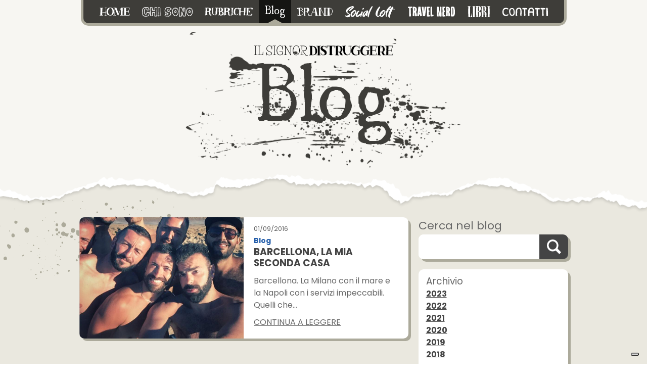

--- FILE ---
content_type: text/html; charset=UTF-8
request_url: https://ilsignordistruggere.com/tag/ristorante-peruviano-a-barcellona/
body_size: 36079
content:
<!doctype html>
<html lang="it-IT" class="no-js">
    <head>
        <meta charset="UTF-8">
        <meta name="viewport" content="width=device-width, initial-scale=1, maximum-scale=1, user-scalable=0" /><title>ristorante peruviano a barcellona &#8211; Il Signor Distruggere</title>
<meta name='robots' content='max-image-preview:large' />
<link rel='dns-prefetch' href='//fonts.googleapis.com' />
<link rel="alternate" type="application/rss+xml" title="Il Signor Distruggere &raquo; Feed" href="https://ilsignordistruggere.com/feed/" />
<link rel="alternate" type="application/rss+xml" title="Il Signor Distruggere &raquo; ristorante peruviano a barcellona Feed del tag" href="https://ilsignordistruggere.com/tag/ristorante-peruviano-a-barcellona/feed/" />
<style id='wp-img-auto-sizes-contain-inline-css' type='text/css'>
img:is([sizes=auto i],[sizes^="auto," i]){contain-intrinsic-size:3000px 1500px}
/*# sourceURL=wp-img-auto-sizes-contain-inline-css */
</style>
<style id='wp-emoji-styles-inline-css' type='text/css'>

	img.wp-smiley, img.emoji {
		display: inline !important;
		border: none !important;
		box-shadow: none !important;
		height: 1em !important;
		width: 1em !important;
		margin: 0 0.07em !important;
		vertical-align: -0.1em !important;
		background: none !important;
		padding: 0 !important;
	}
/*# sourceURL=wp-emoji-styles-inline-css */
</style>
<style id='wp-block-library-inline-css' type='text/css'>
:root{--wp-block-synced-color:#7a00df;--wp-block-synced-color--rgb:122,0,223;--wp-bound-block-color:var(--wp-block-synced-color);--wp-editor-canvas-background:#ddd;--wp-admin-theme-color:#007cba;--wp-admin-theme-color--rgb:0,124,186;--wp-admin-theme-color-darker-10:#006ba1;--wp-admin-theme-color-darker-10--rgb:0,107,160.5;--wp-admin-theme-color-darker-20:#005a87;--wp-admin-theme-color-darker-20--rgb:0,90,135;--wp-admin-border-width-focus:2px}@media (min-resolution:192dpi){:root{--wp-admin-border-width-focus:1.5px}}.wp-element-button{cursor:pointer}:root .has-very-light-gray-background-color{background-color:#eee}:root .has-very-dark-gray-background-color{background-color:#313131}:root .has-very-light-gray-color{color:#eee}:root .has-very-dark-gray-color{color:#313131}:root .has-vivid-green-cyan-to-vivid-cyan-blue-gradient-background{background:linear-gradient(135deg,#00d084,#0693e3)}:root .has-purple-crush-gradient-background{background:linear-gradient(135deg,#34e2e4,#4721fb 50%,#ab1dfe)}:root .has-hazy-dawn-gradient-background{background:linear-gradient(135deg,#faaca8,#dad0ec)}:root .has-subdued-olive-gradient-background{background:linear-gradient(135deg,#fafae1,#67a671)}:root .has-atomic-cream-gradient-background{background:linear-gradient(135deg,#fdd79a,#004a59)}:root .has-nightshade-gradient-background{background:linear-gradient(135deg,#330968,#31cdcf)}:root .has-midnight-gradient-background{background:linear-gradient(135deg,#020381,#2874fc)}:root{--wp--preset--font-size--normal:16px;--wp--preset--font-size--huge:42px}.has-regular-font-size{font-size:1em}.has-larger-font-size{font-size:2.625em}.has-normal-font-size{font-size:var(--wp--preset--font-size--normal)}.has-huge-font-size{font-size:var(--wp--preset--font-size--huge)}.has-text-align-center{text-align:center}.has-text-align-left{text-align:left}.has-text-align-right{text-align:right}.has-fit-text{white-space:nowrap!important}#end-resizable-editor-section{display:none}.aligncenter{clear:both}.items-justified-left{justify-content:flex-start}.items-justified-center{justify-content:center}.items-justified-right{justify-content:flex-end}.items-justified-space-between{justify-content:space-between}.screen-reader-text{border:0;clip-path:inset(50%);height:1px;margin:-1px;overflow:hidden;padding:0;position:absolute;width:1px;word-wrap:normal!important}.screen-reader-text:focus{background-color:#ddd;clip-path:none;color:#444;display:block;font-size:1em;height:auto;left:5px;line-height:normal;padding:15px 23px 14px;text-decoration:none;top:5px;width:auto;z-index:100000}html :where(.has-border-color){border-style:solid}html :where([style*=border-top-color]){border-top-style:solid}html :where([style*=border-right-color]){border-right-style:solid}html :where([style*=border-bottom-color]){border-bottom-style:solid}html :where([style*=border-left-color]){border-left-style:solid}html :where([style*=border-width]){border-style:solid}html :where([style*=border-top-width]){border-top-style:solid}html :where([style*=border-right-width]){border-right-style:solid}html :where([style*=border-bottom-width]){border-bottom-style:solid}html :where([style*=border-left-width]){border-left-style:solid}html :where(img[class*=wp-image-]){height:auto;max-width:100%}:where(figure){margin:0 0 1em}html :where(.is-position-sticky){--wp-admin--admin-bar--position-offset:var(--wp-admin--admin-bar--height,0px)}@media screen and (max-width:600px){html :where(.is-position-sticky){--wp-admin--admin-bar--position-offset:0px}}

/*# sourceURL=wp-block-library-inline-css */
</style><style id='wp-block-paragraph-inline-css' type='text/css'>
.is-small-text{font-size:.875em}.is-regular-text{font-size:1em}.is-large-text{font-size:2.25em}.is-larger-text{font-size:3em}.has-drop-cap:not(:focus):first-letter{float:left;font-size:8.4em;font-style:normal;font-weight:100;line-height:.68;margin:.05em .1em 0 0;text-transform:uppercase}body.rtl .has-drop-cap:not(:focus):first-letter{float:none;margin-left:.1em}p.has-drop-cap.has-background{overflow:hidden}:root :where(p.has-background){padding:1.25em 2.375em}:where(p.has-text-color:not(.has-link-color)) a{color:inherit}p.has-text-align-left[style*="writing-mode:vertical-lr"],p.has-text-align-right[style*="writing-mode:vertical-rl"]{rotate:180deg}
/*# sourceURL=https://ilsignordistruggere.com/wp-includes/blocks/paragraph/style.min.css */
</style>
<style id='wp-block-separator-inline-css' type='text/css'>
@charset "UTF-8";.wp-block-separator{border:none;border-top:2px solid}:root :where(.wp-block-separator.is-style-dots){height:auto;line-height:1;text-align:center}:root :where(.wp-block-separator.is-style-dots):before{color:currentColor;content:"···";font-family:serif;font-size:1.5em;letter-spacing:2em;padding-left:2em}.wp-block-separator.is-style-dots{background:none!important;border:none!important}
/*# sourceURL=https://ilsignordistruggere.com/wp-includes/blocks/separator/style.min.css */
</style>
<style id='wp-block-social-links-inline-css' type='text/css'>
.wp-block-social-links{background:none;box-sizing:border-box;margin-left:0;padding-left:0;padding-right:0;text-indent:0}.wp-block-social-links .wp-social-link a,.wp-block-social-links .wp-social-link a:hover{border-bottom:0;box-shadow:none;text-decoration:none}.wp-block-social-links .wp-social-link svg{height:1em;width:1em}.wp-block-social-links .wp-social-link span:not(.screen-reader-text){font-size:.65em;margin-left:.5em;margin-right:.5em}.wp-block-social-links.has-small-icon-size{font-size:16px}.wp-block-social-links,.wp-block-social-links.has-normal-icon-size{font-size:24px}.wp-block-social-links.has-large-icon-size{font-size:36px}.wp-block-social-links.has-huge-icon-size{font-size:48px}.wp-block-social-links.aligncenter{display:flex;justify-content:center}.wp-block-social-links.alignright{justify-content:flex-end}.wp-block-social-link{border-radius:9999px;display:block}@media not (prefers-reduced-motion){.wp-block-social-link{transition:transform .1s ease}}.wp-block-social-link{height:auto}.wp-block-social-link a{align-items:center;display:flex;line-height:0}.wp-block-social-link:hover{transform:scale(1.1)}.wp-block-social-links .wp-block-social-link.wp-social-link{display:inline-block;margin:0;padding:0}.wp-block-social-links .wp-block-social-link.wp-social-link .wp-block-social-link-anchor,.wp-block-social-links .wp-block-social-link.wp-social-link .wp-block-social-link-anchor svg,.wp-block-social-links .wp-block-social-link.wp-social-link .wp-block-social-link-anchor:active,.wp-block-social-links .wp-block-social-link.wp-social-link .wp-block-social-link-anchor:hover,.wp-block-social-links .wp-block-social-link.wp-social-link .wp-block-social-link-anchor:visited{color:currentColor;fill:currentColor}:where(.wp-block-social-links:not(.is-style-logos-only)) .wp-social-link{background-color:#f0f0f0;color:#444}:where(.wp-block-social-links:not(.is-style-logos-only)) .wp-social-link-amazon{background-color:#f90;color:#fff}:where(.wp-block-social-links:not(.is-style-logos-only)) .wp-social-link-bandcamp{background-color:#1ea0c3;color:#fff}:where(.wp-block-social-links:not(.is-style-logos-only)) .wp-social-link-behance{background-color:#0757fe;color:#fff}:where(.wp-block-social-links:not(.is-style-logos-only)) .wp-social-link-bluesky{background-color:#0a7aff;color:#fff}:where(.wp-block-social-links:not(.is-style-logos-only)) .wp-social-link-codepen{background-color:#1e1f26;color:#fff}:where(.wp-block-social-links:not(.is-style-logos-only)) .wp-social-link-deviantart{background-color:#02e49b;color:#fff}:where(.wp-block-social-links:not(.is-style-logos-only)) .wp-social-link-discord{background-color:#5865f2;color:#fff}:where(.wp-block-social-links:not(.is-style-logos-only)) .wp-social-link-dribbble{background-color:#e94c89;color:#fff}:where(.wp-block-social-links:not(.is-style-logos-only)) .wp-social-link-dropbox{background-color:#4280ff;color:#fff}:where(.wp-block-social-links:not(.is-style-logos-only)) .wp-social-link-etsy{background-color:#f45800;color:#fff}:where(.wp-block-social-links:not(.is-style-logos-only)) .wp-social-link-facebook{background-color:#0866ff;color:#fff}:where(.wp-block-social-links:not(.is-style-logos-only)) .wp-social-link-fivehundredpx{background-color:#000;color:#fff}:where(.wp-block-social-links:not(.is-style-logos-only)) .wp-social-link-flickr{background-color:#0461dd;color:#fff}:where(.wp-block-social-links:not(.is-style-logos-only)) .wp-social-link-foursquare{background-color:#e65678;color:#fff}:where(.wp-block-social-links:not(.is-style-logos-only)) .wp-social-link-github{background-color:#24292d;color:#fff}:where(.wp-block-social-links:not(.is-style-logos-only)) .wp-social-link-goodreads{background-color:#eceadd;color:#382110}:where(.wp-block-social-links:not(.is-style-logos-only)) .wp-social-link-google{background-color:#ea4434;color:#fff}:where(.wp-block-social-links:not(.is-style-logos-only)) .wp-social-link-gravatar{background-color:#1d4fc4;color:#fff}:where(.wp-block-social-links:not(.is-style-logos-only)) .wp-social-link-instagram{background-color:#f00075;color:#fff}:where(.wp-block-social-links:not(.is-style-logos-only)) .wp-social-link-lastfm{background-color:#e21b24;color:#fff}:where(.wp-block-social-links:not(.is-style-logos-only)) .wp-social-link-linkedin{background-color:#0d66c2;color:#fff}:where(.wp-block-social-links:not(.is-style-logos-only)) .wp-social-link-mastodon{background-color:#3288d4;color:#fff}:where(.wp-block-social-links:not(.is-style-logos-only)) .wp-social-link-medium{background-color:#000;color:#fff}:where(.wp-block-social-links:not(.is-style-logos-only)) .wp-social-link-meetup{background-color:#f6405f;color:#fff}:where(.wp-block-social-links:not(.is-style-logos-only)) .wp-social-link-patreon{background-color:#000;color:#fff}:where(.wp-block-social-links:not(.is-style-logos-only)) .wp-social-link-pinterest{background-color:#e60122;color:#fff}:where(.wp-block-social-links:not(.is-style-logos-only)) .wp-social-link-pocket{background-color:#ef4155;color:#fff}:where(.wp-block-social-links:not(.is-style-logos-only)) .wp-social-link-reddit{background-color:#ff4500;color:#fff}:where(.wp-block-social-links:not(.is-style-logos-only)) .wp-social-link-skype{background-color:#0478d7;color:#fff}:where(.wp-block-social-links:not(.is-style-logos-only)) .wp-social-link-snapchat{background-color:#fefc00;color:#fff;stroke:#000}:where(.wp-block-social-links:not(.is-style-logos-only)) .wp-social-link-soundcloud{background-color:#ff5600;color:#fff}:where(.wp-block-social-links:not(.is-style-logos-only)) .wp-social-link-spotify{background-color:#1bd760;color:#fff}:where(.wp-block-social-links:not(.is-style-logos-only)) .wp-social-link-telegram{background-color:#2aabee;color:#fff}:where(.wp-block-social-links:not(.is-style-logos-only)) .wp-social-link-threads{background-color:#000;color:#fff}:where(.wp-block-social-links:not(.is-style-logos-only)) .wp-social-link-tiktok{background-color:#000;color:#fff}:where(.wp-block-social-links:not(.is-style-logos-only)) .wp-social-link-tumblr{background-color:#011835;color:#fff}:where(.wp-block-social-links:not(.is-style-logos-only)) .wp-social-link-twitch{background-color:#6440a4;color:#fff}:where(.wp-block-social-links:not(.is-style-logos-only)) .wp-social-link-twitter{background-color:#1da1f2;color:#fff}:where(.wp-block-social-links:not(.is-style-logos-only)) .wp-social-link-vimeo{background-color:#1eb7ea;color:#fff}:where(.wp-block-social-links:not(.is-style-logos-only)) .wp-social-link-vk{background-color:#4680c2;color:#fff}:where(.wp-block-social-links:not(.is-style-logos-only)) .wp-social-link-wordpress{background-color:#3499cd;color:#fff}:where(.wp-block-social-links:not(.is-style-logos-only)) .wp-social-link-whatsapp{background-color:#25d366;color:#fff}:where(.wp-block-social-links:not(.is-style-logos-only)) .wp-social-link-x{background-color:#000;color:#fff}:where(.wp-block-social-links:not(.is-style-logos-only)) .wp-social-link-yelp{background-color:#d32422;color:#fff}:where(.wp-block-social-links:not(.is-style-logos-only)) .wp-social-link-youtube{background-color:red;color:#fff}:where(.wp-block-social-links.is-style-logos-only) .wp-social-link{background:none}:where(.wp-block-social-links.is-style-logos-only) .wp-social-link svg{height:1.25em;width:1.25em}:where(.wp-block-social-links.is-style-logos-only) .wp-social-link-amazon{color:#f90}:where(.wp-block-social-links.is-style-logos-only) .wp-social-link-bandcamp{color:#1ea0c3}:where(.wp-block-social-links.is-style-logos-only) .wp-social-link-behance{color:#0757fe}:where(.wp-block-social-links.is-style-logos-only) .wp-social-link-bluesky{color:#0a7aff}:where(.wp-block-social-links.is-style-logos-only) .wp-social-link-codepen{color:#1e1f26}:where(.wp-block-social-links.is-style-logos-only) .wp-social-link-deviantart{color:#02e49b}:where(.wp-block-social-links.is-style-logos-only) .wp-social-link-discord{color:#5865f2}:where(.wp-block-social-links.is-style-logos-only) .wp-social-link-dribbble{color:#e94c89}:where(.wp-block-social-links.is-style-logos-only) .wp-social-link-dropbox{color:#4280ff}:where(.wp-block-social-links.is-style-logos-only) .wp-social-link-etsy{color:#f45800}:where(.wp-block-social-links.is-style-logos-only) .wp-social-link-facebook{color:#0866ff}:where(.wp-block-social-links.is-style-logos-only) .wp-social-link-fivehundredpx{color:#000}:where(.wp-block-social-links.is-style-logos-only) .wp-social-link-flickr{color:#0461dd}:where(.wp-block-social-links.is-style-logos-only) .wp-social-link-foursquare{color:#e65678}:where(.wp-block-social-links.is-style-logos-only) .wp-social-link-github{color:#24292d}:where(.wp-block-social-links.is-style-logos-only) .wp-social-link-goodreads{color:#382110}:where(.wp-block-social-links.is-style-logos-only) .wp-social-link-google{color:#ea4434}:where(.wp-block-social-links.is-style-logos-only) .wp-social-link-gravatar{color:#1d4fc4}:where(.wp-block-social-links.is-style-logos-only) .wp-social-link-instagram{color:#f00075}:where(.wp-block-social-links.is-style-logos-only) .wp-social-link-lastfm{color:#e21b24}:where(.wp-block-social-links.is-style-logos-only) .wp-social-link-linkedin{color:#0d66c2}:where(.wp-block-social-links.is-style-logos-only) .wp-social-link-mastodon{color:#3288d4}:where(.wp-block-social-links.is-style-logos-only) .wp-social-link-medium{color:#000}:where(.wp-block-social-links.is-style-logos-only) .wp-social-link-meetup{color:#f6405f}:where(.wp-block-social-links.is-style-logos-only) .wp-social-link-patreon{color:#000}:where(.wp-block-social-links.is-style-logos-only) .wp-social-link-pinterest{color:#e60122}:where(.wp-block-social-links.is-style-logos-only) .wp-social-link-pocket{color:#ef4155}:where(.wp-block-social-links.is-style-logos-only) .wp-social-link-reddit{color:#ff4500}:where(.wp-block-social-links.is-style-logos-only) .wp-social-link-skype{color:#0478d7}:where(.wp-block-social-links.is-style-logos-only) .wp-social-link-snapchat{color:#fff;stroke:#000}:where(.wp-block-social-links.is-style-logos-only) .wp-social-link-soundcloud{color:#ff5600}:where(.wp-block-social-links.is-style-logos-only) .wp-social-link-spotify{color:#1bd760}:where(.wp-block-social-links.is-style-logos-only) .wp-social-link-telegram{color:#2aabee}:where(.wp-block-social-links.is-style-logos-only) .wp-social-link-threads{color:#000}:where(.wp-block-social-links.is-style-logos-only) .wp-social-link-tiktok{color:#000}:where(.wp-block-social-links.is-style-logos-only) .wp-social-link-tumblr{color:#011835}:where(.wp-block-social-links.is-style-logos-only) .wp-social-link-twitch{color:#6440a4}:where(.wp-block-social-links.is-style-logos-only) .wp-social-link-twitter{color:#1da1f2}:where(.wp-block-social-links.is-style-logos-only) .wp-social-link-vimeo{color:#1eb7ea}:where(.wp-block-social-links.is-style-logos-only) .wp-social-link-vk{color:#4680c2}:where(.wp-block-social-links.is-style-logos-only) .wp-social-link-whatsapp{color:#25d366}:where(.wp-block-social-links.is-style-logos-only) .wp-social-link-wordpress{color:#3499cd}:where(.wp-block-social-links.is-style-logos-only) .wp-social-link-x{color:#000}:where(.wp-block-social-links.is-style-logos-only) .wp-social-link-yelp{color:#d32422}:where(.wp-block-social-links.is-style-logos-only) .wp-social-link-youtube{color:red}.wp-block-social-links.is-style-pill-shape .wp-social-link{width:auto}:root :where(.wp-block-social-links .wp-social-link a){padding:.25em}:root :where(.wp-block-social-links.is-style-logos-only .wp-social-link a){padding:0}:root :where(.wp-block-social-links.is-style-pill-shape .wp-social-link a){padding-left:.6666666667em;padding-right:.6666666667em}.wp-block-social-links:not(.has-icon-color):not(.has-icon-background-color) .wp-social-link-snapchat .wp-block-social-link-label{color:#000}
/*# sourceURL=https://ilsignordistruggere.com/wp-includes/blocks/social-links/style.min.css */
</style>
<style id='global-styles-inline-css' type='text/css'>
:root{--wp--preset--aspect-ratio--square: 1;--wp--preset--aspect-ratio--4-3: 4/3;--wp--preset--aspect-ratio--3-4: 3/4;--wp--preset--aspect-ratio--3-2: 3/2;--wp--preset--aspect-ratio--2-3: 2/3;--wp--preset--aspect-ratio--16-9: 16/9;--wp--preset--aspect-ratio--9-16: 9/16;--wp--preset--color--black: #000000;--wp--preset--color--cyan-bluish-gray: #abb8c3;--wp--preset--color--white: #ffffff;--wp--preset--color--pale-pink: #f78da7;--wp--preset--color--vivid-red: #cf2e2e;--wp--preset--color--luminous-vivid-orange: #ff6900;--wp--preset--color--luminous-vivid-amber: #fcb900;--wp--preset--color--light-green-cyan: #7bdcb5;--wp--preset--color--vivid-green-cyan: #00d084;--wp--preset--color--pale-cyan-blue: #8ed1fc;--wp--preset--color--vivid-cyan-blue: #0693e3;--wp--preset--color--vivid-purple: #9b51e0;--wp--preset--gradient--vivid-cyan-blue-to-vivid-purple: linear-gradient(135deg,rgb(6,147,227) 0%,rgb(155,81,224) 100%);--wp--preset--gradient--light-green-cyan-to-vivid-green-cyan: linear-gradient(135deg,rgb(122,220,180) 0%,rgb(0,208,130) 100%);--wp--preset--gradient--luminous-vivid-amber-to-luminous-vivid-orange: linear-gradient(135deg,rgb(252,185,0) 0%,rgb(255,105,0) 100%);--wp--preset--gradient--luminous-vivid-orange-to-vivid-red: linear-gradient(135deg,rgb(255,105,0) 0%,rgb(207,46,46) 100%);--wp--preset--gradient--very-light-gray-to-cyan-bluish-gray: linear-gradient(135deg,rgb(238,238,238) 0%,rgb(169,184,195) 100%);--wp--preset--gradient--cool-to-warm-spectrum: linear-gradient(135deg,rgb(74,234,220) 0%,rgb(151,120,209) 20%,rgb(207,42,186) 40%,rgb(238,44,130) 60%,rgb(251,105,98) 80%,rgb(254,248,76) 100%);--wp--preset--gradient--blush-light-purple: linear-gradient(135deg,rgb(255,206,236) 0%,rgb(152,150,240) 100%);--wp--preset--gradient--blush-bordeaux: linear-gradient(135deg,rgb(254,205,165) 0%,rgb(254,45,45) 50%,rgb(107,0,62) 100%);--wp--preset--gradient--luminous-dusk: linear-gradient(135deg,rgb(255,203,112) 0%,rgb(199,81,192) 50%,rgb(65,88,208) 100%);--wp--preset--gradient--pale-ocean: linear-gradient(135deg,rgb(255,245,203) 0%,rgb(182,227,212) 50%,rgb(51,167,181) 100%);--wp--preset--gradient--electric-grass: linear-gradient(135deg,rgb(202,248,128) 0%,rgb(113,206,126) 100%);--wp--preset--gradient--midnight: linear-gradient(135deg,rgb(2,3,129) 0%,rgb(40,116,252) 100%);--wp--preset--font-size--small: 13px;--wp--preset--font-size--medium: 20px;--wp--preset--font-size--large: 36px;--wp--preset--font-size--x-large: 42px;--wp--preset--spacing--20: 0.44rem;--wp--preset--spacing--30: 0.67rem;--wp--preset--spacing--40: 1rem;--wp--preset--spacing--50: 1.5rem;--wp--preset--spacing--60: 2.25rem;--wp--preset--spacing--70: 3.38rem;--wp--preset--spacing--80: 5.06rem;--wp--preset--shadow--natural: 6px 6px 9px rgba(0, 0, 0, 0.2);--wp--preset--shadow--deep: 12px 12px 50px rgba(0, 0, 0, 0.4);--wp--preset--shadow--sharp: 6px 6px 0px rgba(0, 0, 0, 0.2);--wp--preset--shadow--outlined: 6px 6px 0px -3px rgb(255, 255, 255), 6px 6px rgb(0, 0, 0);--wp--preset--shadow--crisp: 6px 6px 0px rgb(0, 0, 0);}:where(.is-layout-flex){gap: 0.5em;}:where(.is-layout-grid){gap: 0.5em;}body .is-layout-flex{display: flex;}.is-layout-flex{flex-wrap: wrap;align-items: center;}.is-layout-flex > :is(*, div){margin: 0;}body .is-layout-grid{display: grid;}.is-layout-grid > :is(*, div){margin: 0;}:where(.wp-block-columns.is-layout-flex){gap: 2em;}:where(.wp-block-columns.is-layout-grid){gap: 2em;}:where(.wp-block-post-template.is-layout-flex){gap: 1.25em;}:where(.wp-block-post-template.is-layout-grid){gap: 1.25em;}.has-black-color{color: var(--wp--preset--color--black) !important;}.has-cyan-bluish-gray-color{color: var(--wp--preset--color--cyan-bluish-gray) !important;}.has-white-color{color: var(--wp--preset--color--white) !important;}.has-pale-pink-color{color: var(--wp--preset--color--pale-pink) !important;}.has-vivid-red-color{color: var(--wp--preset--color--vivid-red) !important;}.has-luminous-vivid-orange-color{color: var(--wp--preset--color--luminous-vivid-orange) !important;}.has-luminous-vivid-amber-color{color: var(--wp--preset--color--luminous-vivid-amber) !important;}.has-light-green-cyan-color{color: var(--wp--preset--color--light-green-cyan) !important;}.has-vivid-green-cyan-color{color: var(--wp--preset--color--vivid-green-cyan) !important;}.has-pale-cyan-blue-color{color: var(--wp--preset--color--pale-cyan-blue) !important;}.has-vivid-cyan-blue-color{color: var(--wp--preset--color--vivid-cyan-blue) !important;}.has-vivid-purple-color{color: var(--wp--preset--color--vivid-purple) !important;}.has-black-background-color{background-color: var(--wp--preset--color--black) !important;}.has-cyan-bluish-gray-background-color{background-color: var(--wp--preset--color--cyan-bluish-gray) !important;}.has-white-background-color{background-color: var(--wp--preset--color--white) !important;}.has-pale-pink-background-color{background-color: var(--wp--preset--color--pale-pink) !important;}.has-vivid-red-background-color{background-color: var(--wp--preset--color--vivid-red) !important;}.has-luminous-vivid-orange-background-color{background-color: var(--wp--preset--color--luminous-vivid-orange) !important;}.has-luminous-vivid-amber-background-color{background-color: var(--wp--preset--color--luminous-vivid-amber) !important;}.has-light-green-cyan-background-color{background-color: var(--wp--preset--color--light-green-cyan) !important;}.has-vivid-green-cyan-background-color{background-color: var(--wp--preset--color--vivid-green-cyan) !important;}.has-pale-cyan-blue-background-color{background-color: var(--wp--preset--color--pale-cyan-blue) !important;}.has-vivid-cyan-blue-background-color{background-color: var(--wp--preset--color--vivid-cyan-blue) !important;}.has-vivid-purple-background-color{background-color: var(--wp--preset--color--vivid-purple) !important;}.has-black-border-color{border-color: var(--wp--preset--color--black) !important;}.has-cyan-bluish-gray-border-color{border-color: var(--wp--preset--color--cyan-bluish-gray) !important;}.has-white-border-color{border-color: var(--wp--preset--color--white) !important;}.has-pale-pink-border-color{border-color: var(--wp--preset--color--pale-pink) !important;}.has-vivid-red-border-color{border-color: var(--wp--preset--color--vivid-red) !important;}.has-luminous-vivid-orange-border-color{border-color: var(--wp--preset--color--luminous-vivid-orange) !important;}.has-luminous-vivid-amber-border-color{border-color: var(--wp--preset--color--luminous-vivid-amber) !important;}.has-light-green-cyan-border-color{border-color: var(--wp--preset--color--light-green-cyan) !important;}.has-vivid-green-cyan-border-color{border-color: var(--wp--preset--color--vivid-green-cyan) !important;}.has-pale-cyan-blue-border-color{border-color: var(--wp--preset--color--pale-cyan-blue) !important;}.has-vivid-cyan-blue-border-color{border-color: var(--wp--preset--color--vivid-cyan-blue) !important;}.has-vivid-purple-border-color{border-color: var(--wp--preset--color--vivid-purple) !important;}.has-vivid-cyan-blue-to-vivid-purple-gradient-background{background: var(--wp--preset--gradient--vivid-cyan-blue-to-vivid-purple) !important;}.has-light-green-cyan-to-vivid-green-cyan-gradient-background{background: var(--wp--preset--gradient--light-green-cyan-to-vivid-green-cyan) !important;}.has-luminous-vivid-amber-to-luminous-vivid-orange-gradient-background{background: var(--wp--preset--gradient--luminous-vivid-amber-to-luminous-vivid-orange) !important;}.has-luminous-vivid-orange-to-vivid-red-gradient-background{background: var(--wp--preset--gradient--luminous-vivid-orange-to-vivid-red) !important;}.has-very-light-gray-to-cyan-bluish-gray-gradient-background{background: var(--wp--preset--gradient--very-light-gray-to-cyan-bluish-gray) !important;}.has-cool-to-warm-spectrum-gradient-background{background: var(--wp--preset--gradient--cool-to-warm-spectrum) !important;}.has-blush-light-purple-gradient-background{background: var(--wp--preset--gradient--blush-light-purple) !important;}.has-blush-bordeaux-gradient-background{background: var(--wp--preset--gradient--blush-bordeaux) !important;}.has-luminous-dusk-gradient-background{background: var(--wp--preset--gradient--luminous-dusk) !important;}.has-pale-ocean-gradient-background{background: var(--wp--preset--gradient--pale-ocean) !important;}.has-electric-grass-gradient-background{background: var(--wp--preset--gradient--electric-grass) !important;}.has-midnight-gradient-background{background: var(--wp--preset--gradient--midnight) !important;}.has-small-font-size{font-size: var(--wp--preset--font-size--small) !important;}.has-medium-font-size{font-size: var(--wp--preset--font-size--medium) !important;}.has-large-font-size{font-size: var(--wp--preset--font-size--large) !important;}.has-x-large-font-size{font-size: var(--wp--preset--font-size--x-large) !important;}
/*# sourceURL=global-styles-inline-css */
</style>
<style id='core-block-supports-inline-css' type='text/css'>
.wp-container-core-social-links-is-layout-16018d1d{justify-content:center;}
/*# sourceURL=core-block-supports-inline-css */
</style>

<style id='classic-theme-styles-inline-css' type='text/css'>
/*! This file is auto-generated */
.wp-block-button__link{color:#fff;background-color:#32373c;border-radius:9999px;box-shadow:none;text-decoration:none;padding:calc(.667em + 2px) calc(1.333em + 2px);font-size:1.125em}.wp-block-file__button{background:#32373c;color:#fff;text-decoration:none}
/*# sourceURL=/wp-includes/css/classic-themes.min.css */
</style>
<link rel='stylesheet' id='isd-style-css' href='https://ilsignordistruggere.com/wp-content/themes/ISD/css/isd.css?ver=6.9' type='text/css' media='all' />
<link rel='stylesheet' id='slick-style-css' href='https://ilsignordistruggere.com/wp-content/themes/ISD/lib/slick-1.8.1/slick/slick.css?ver=16.1.3' type='text/css' media='all' />
<link rel='stylesheet' id='slick-theme-style-css' href='https://ilsignordistruggere.com/wp-content/themes/ISD/lib/slick-1.8.1/slick/slick-theme.css?ver=16.1.3' type='text/css' media='all' />
<link rel='stylesheet' id='font-awesome-css' href='https://ilsignordistruggere.com/wp-content/themes/salient/css/font-awesome-legacy.min.css?ver=4.7.1' type='text/css' media='all' />
<link rel='stylesheet' id='salient-grid-system-css' href='https://ilsignordistruggere.com/wp-content/themes/salient/css/build/grid-system.css?ver=16.1.3' type='text/css' media='all' />
<link rel='stylesheet' id='main-styles-css' href='https://ilsignordistruggere.com/wp-content/themes/salient/css/build/style.css?ver=16.1.3' type='text/css' media='all' />
<link rel='stylesheet' id='nectar-header-layout-centered-menu-under-logo-css' href='https://ilsignordistruggere.com/wp-content/themes/salient/css/build/header/header-layout-centered-menu-under-logo.css?ver=16.1.3' type='text/css' media='all' />
<link rel='stylesheet' id='nectar_default_font_open_sans-css' href='https://fonts.googleapis.com/css?family=Open+Sans%3A300%2C400%2C600%2C700&#038;subset=latin%2Clatin-ext' type='text/css' media='all' />
<link rel='stylesheet' id='nectar-blog-standard-featured-left-css' href='https://ilsignordistruggere.com/wp-content/themes/salient/css/build/blog/standard-featured-left.css?ver=16.1.3' type='text/css' media='all' />
<link rel='stylesheet' id='responsive-css' href='https://ilsignordistruggere.com/wp-content/themes/salient/css/build/responsive.css?ver=16.1.3' type='text/css' media='all' />
<link rel='stylesheet' id='skin-material-css' href='https://ilsignordistruggere.com/wp-content/themes/salient/css/build/skin-material.css?ver=16.1.3' type='text/css' media='all' />
<link rel='stylesheet' id='salient-wp-menu-dynamic-css' href='https://ilsignordistruggere.com/wp-content/uploads/salient/menu-dynamic.css?ver=69383' type='text/css' media='all' />
<link rel='stylesheet' id='dynamic-css-css' href='https://ilsignordistruggere.com/wp-content/themes/salient/css/salient-dynamic-styles.css?ver=37077' type='text/css' media='all' />
<style id='dynamic-css-inline-css' type='text/css'>
body[data-bg-header="true"].category .container-wrap,body[data-bg-header="true"].author .container-wrap,body[data-bg-header="true"].date .container-wrap,body[data-bg-header="true"].blog .container-wrap{padding-top:var(--container-padding)!important}.archive.author .row .col.section-title span,.archive.category .row .col.section-title span,.archive.tag .row .col.section-title span,.archive.date .row .col.section-title span{padding-left:0}body.author #page-header-wrap #page-header-bg,body.category #page-header-wrap #page-header-bg,body.tag #page-header-wrap #page-header-bg,body.date #page-header-wrap #page-header-bg{height:auto;padding-top:8%;padding-bottom:8%;}.archive #page-header-wrap{height:auto;}.archive.category .row .col.section-title p,.archive.tag .row .col.section-title p{margin-top:10px;}body[data-bg-header="true"].archive .container-wrap.meta_overlaid_blog,body[data-bg-header="true"].category .container-wrap.meta_overlaid_blog,body[data-bg-header="true"].author .container-wrap.meta_overlaid_blog,body[data-bg-header="true"].date .container-wrap.meta_overlaid_blog{padding-top:0!important;}#page-header-bg[data-alignment="center"] .span_6 p{margin:0 auto;}body.archive #page-header-bg:not(.fullscreen-header) .span_6{position:relative;-webkit-transform:none;transform:none;top:0;}.blog-archive-header .nectar-author-gravatar img{width:125px;border-radius:100px;}.blog-archive-header .container .span_12 p{font-size:min(max(calc(1.3vw),16px),20px);line-height:1.5;margin-top:.5em;}body .page-header-no-bg.color-bg{padding:5% 0;}@media only screen and (max-width:999px){body .page-header-no-bg.color-bg{padding:7% 0;}}@media only screen and (max-width:690px){body .page-header-no-bg.color-bg{padding:9% 0;}.blog-archive-header .nectar-author-gravatar img{width:75px;}}.blog-archive-header.color-bg .col.section-title{border-bottom:0;padding:0;}.blog-archive-header.color-bg *{color:inherit!important;}.nectar-archive-tax-count{position:relative;padding:.5em;transform:translateX(0.25em) translateY(-0.75em);font-size:clamp(14px,0.3em,20px);display:inline-block;vertical-align:super;}.nectar-archive-tax-count:before{content:"";display:block;padding-bottom:100%;width:100%;position:absolute;top:50%;left:50%;transform:translate(-50%,-50%);border-radius:100px;background-color:currentColor;opacity:0.1;}@media only screen and (min-width:1000px){body #ajax-content-wrap.no-scroll{min-height:calc(100vh - 118px);height:calc(100vh - 118px)!important;}}@media only screen and (min-width:1000px){#page-header-wrap.fullscreen-header,#page-header-wrap.fullscreen-header #page-header-bg,html:not(.nectar-box-roll-loaded) .nectar-box-roll > #page-header-bg.fullscreen-header,.nectar_fullscreen_zoom_recent_projects,#nectar_fullscreen_rows:not(.afterLoaded) > div{height:calc(100vh - 117px);}.wpb_row.vc_row-o-full-height.top-level,.wpb_row.vc_row-o-full-height.top-level > .col.span_12{min-height:calc(100vh - 117px);}html:not(.nectar-box-roll-loaded) .nectar-box-roll > #page-header-bg.fullscreen-header{top:118px;}.nectar-slider-wrap[data-fullscreen="true"]:not(.loaded),.nectar-slider-wrap[data-fullscreen="true"]:not(.loaded) .swiper-container{height:calc(100vh - 116px)!important;}.admin-bar .nectar-slider-wrap[data-fullscreen="true"]:not(.loaded),.admin-bar .nectar-slider-wrap[data-fullscreen="true"]:not(.loaded) .swiper-container{height:calc(100vh - 116px - 32px)!important;}}.admin-bar[class*="page-template-template-no-header"] .wpb_row.vc_row-o-full-height.top-level,.admin-bar[class*="page-template-template-no-header"] .wpb_row.vc_row-o-full-height.top-level > .col.span_12{min-height:calc(100vh - 32px);}body[class*="page-template-template-no-header"] .wpb_row.vc_row-o-full-height.top-level,body[class*="page-template-template-no-header"] .wpb_row.vc_row-o-full-height.top-level > .col.span_12{min-height:100vh;}@media only screen and (max-width:999px){.using-mobile-browser #nectar_fullscreen_rows:not(.afterLoaded):not([data-mobile-disable="on"]) > div{height:calc(100vh - 100px);}.using-mobile-browser .wpb_row.vc_row-o-full-height.top-level,.using-mobile-browser .wpb_row.vc_row-o-full-height.top-level > .col.span_12,[data-permanent-transparent="1"].using-mobile-browser .wpb_row.vc_row-o-full-height.top-level,[data-permanent-transparent="1"].using-mobile-browser .wpb_row.vc_row-o-full-height.top-level > .col.span_12{min-height:calc(100vh - 100px);}html:not(.nectar-box-roll-loaded) .nectar-box-roll > #page-header-bg.fullscreen-header,.nectar_fullscreen_zoom_recent_projects,.nectar-slider-wrap[data-fullscreen="true"]:not(.loaded),.nectar-slider-wrap[data-fullscreen="true"]:not(.loaded) .swiper-container,#nectar_fullscreen_rows:not(.afterLoaded):not([data-mobile-disable="on"]) > div{height:calc(100vh - 47px);}.wpb_row.vc_row-o-full-height.top-level,.wpb_row.vc_row-o-full-height.top-level > .col.span_12{min-height:calc(100vh - 47px);}body[data-transparent-header="false"] #ajax-content-wrap.no-scroll{min-height:calc(100vh - 47px);height:calc(100vh - 47px);}}.screen-reader-text,.nectar-skip-to-content:not(:focus){border:0;clip:rect(1px,1px,1px,1px);clip-path:inset(50%);height:1px;margin:-1px;overflow:hidden;padding:0;position:absolute!important;width:1px;word-wrap:normal!important;}.row .col img:not([srcset]){width:auto;}.row .col img.img-with-animation.nectar-lazy:not([srcset]){width:100%;}
/*# sourceURL=dynamic-css-inline-css */
</style>
<link rel='stylesheet' id='salient-child-style-css' href='https://ilsignordistruggere.com/wp-content/themes/ISD/style.css?ver=16.1.3' type='text/css' media='all' />
<link rel='stylesheet' id='redux-google-fonts-salient_redux-css' href='https://fonts.googleapis.com/css?family=Poppins%3A400%2C700%2C400italic&#038;ver=6.9' type='text/css' media='all' />
<script type="text/javascript" src="https://ilsignordistruggere.com/wp-includes/js/jquery/jquery.min.js?ver=3.7.1" id="jquery-core-js"></script>
<script type="text/javascript" src="https://ilsignordistruggere.com/wp-includes/js/jquery/jquery-migrate.min.js?ver=3.4.1" id="jquery-migrate-js"></script>
<script></script><link rel="https://api.w.org/" href="https://ilsignordistruggere.com/wp-json/" /><link rel="alternate" title="JSON" type="application/json" href="https://ilsignordistruggere.com/wp-json/wp/v2/tags/605" /><link rel="EditURI" type="application/rsd+xml" title="RSD" href="https://ilsignordistruggere.com/xmlrpc.php?rsd" />
<meta name="generator" content="WordPress 6.9" />
<!-- HFCM by 99 Robots - Snippet # 1: IUBENDA -->
<script type="text/javascript">
var _iub = _iub || [];
_iub.csConfiguration = {"siteId":3767332,"cookiePolicyId":87809772,"lang":"it"};
</script>
<script type="text/javascript" src="https://cs.iubenda.com/autoblocking/3767332.js"></script>
<script type="text/javascript" src="//cdn.iubenda.com/cs/iubenda_cs.js" charset="UTF-8" async></script>
<!-- /end HFCM by 99 Robots -->
<!-- HFCM by 99 Robots - Snippet # 2: ANALYTICS -->
<!-- Google tag (gtag.js) -->
<script async src="https://www.googletagmanager.com/gtag/js?id=G-4QN818ZJ9W"></script>
<script>
  window.dataLayer = window.dataLayer || [];
  function gtag(){dataLayer.push(arguments);}
  gtag('js', new Date());

  gtag('config', 'G-4QN818ZJ9W');
</script>
<!-- /end HFCM by 99 Robots -->
<script type="text/javascript"> var root = document.getElementsByTagName( "html" )[0]; root.setAttribute( "class", "js" ); </script><meta name="generator" content="Powered by WPBakery Page Builder - drag and drop page builder for WordPress."/>
<noscript><style> .wpb_animate_when_almost_visible { opacity: 1; }</style></noscript>    <link data-pagespeed-no-defer data-nowprocket data-wpacu-skip data-no-optimize data-noptimize rel='stylesheet' id='main-styles-non-critical-css' href='https://ilsignordistruggere.com/wp-content/themes/salient/css/build/style-non-critical.css?ver=16.1.3' type='text/css' media='all' />
<link data-pagespeed-no-defer data-nowprocket data-wpacu-skip data-no-optimize data-noptimize rel='stylesheet' id='fancyBox-css' href='https://ilsignordistruggere.com/wp-content/themes/salient/css/build/plugins/jquery.fancybox.css?ver=3.3.1' type='text/css' media='all' />
<link data-pagespeed-no-defer data-nowprocket data-wpacu-skip data-no-optimize data-noptimize rel='stylesheet' id='nectar-ocm-core-css' href='https://ilsignordistruggere.com/wp-content/themes/salient/css/build/off-canvas/core.css?ver=16.1.3' type='text/css' media='all' />
<link data-pagespeed-no-defer data-nowprocket data-wpacu-skip data-no-optimize data-noptimize rel='stylesheet' id='nectar-ocm-fullscreen-legacy-css' href='https://ilsignordistruggere.com/wp-content/themes/salient/css/build/off-canvas/fullscreen-legacy.css?ver=16.1.3' type='text/css' media='all' />
</head><body class="archive tag tag-ristorante-peruviano-a-barcellona tag-605 wp-theme-salient wp-child-theme-ISD blog bg-pagina material wpb-js-composer js-comp-ver-7.1 vc_responsive" data-footer-reveal="false" data-footer-reveal-shadow="none" data-header-format="centered-menu-under-logo" data-body-border="off" data-boxed-style="" data-header-breakpoint="1180" data-dropdown-style="minimal" data-cae="easeOutCubic" data-cad="750" data-megamenu-width="contained" data-aie="none" data-ls="fancybox" data-apte="standard" data-hhun="0" data-fancy-form-rcs="default" data-form-style="default" data-form-submit="regular" data-is="minimal" data-button-style="slightly_rounded_shadow" data-user-account-button="false" data-flex-cols="true" data-col-gap="default" data-header-inherit-rc="false" data-header-search="false" data-animated-anchors="true" data-ajax-transitions="false" data-full-width-header="false" data-slide-out-widget-area="true" data-slide-out-widget-area-style="fullscreen-alt" data-user-set-ocm="off" data-loading-animation="none" data-bg-header="false" data-responsive="1" data-ext-responsive="true" data-ext-padding="90" data-header-resize="1" data-header-color="light" data-transparent-header="false" data-cart="false" data-remove-m-parallax="" data-remove-m-video-bgs="" data-m-animate="0" data-force-header-trans-color="light" data-smooth-scrolling="0" data-permanent-transparent="false" >

                    <div class="body-bg" style="background-image: url('https://ilsignordistruggere.com/wp-content/themes/ISD/img/blog.png'), url('https://ilsignordistruggere.com/wp-content/themes/ISD/img/blog-bg.svg'); background-color: #EAE8DF"></div>
            
        <script type="text/javascript">
	 (function(window, document) {

		 if(navigator.userAgent.match(/(Android|iPod|iPhone|iPad|BlackBerry|IEMobile|Opera Mini)/)) {
			 document.body.className += " using-mobile-browser mobile ";
		 }
		 if(navigator.userAgent.match(/Mac/) && navigator.maxTouchPoints && navigator.maxTouchPoints > 2) {
			document.body.className += " using-ios-device ";
		}

		 if( !("ontouchstart" in window) ) {

			 var body = document.querySelector("body");
			 var winW = window.innerWidth;
			 var bodyW = body.clientWidth;

			 if (winW > bodyW + 4) {
				 body.setAttribute("style", "--scroll-bar-w: " + (winW - bodyW - 4) + "px");
			 } else {
				 body.setAttribute("style", "--scroll-bar-w: 0px");
			 }
		 }

	 })(window, document);
   </script><a href="#ajax-content-wrap" class="nectar-skip-to-content">Skip to main content</a><div class="ocm-effect-wrap"><div class="ocm-effect-wrap-inner">	
	<div id="header-space"  data-header-mobile-fixed='1'></div> 
	
	        <div id="header-outer" data-has-menu="true" data-has-buttons="no" data-header-button_style="default" data-using-pr-menu="false" data-mobile-fixed="1" data-ptnm="false" data-lhe="animated_underline" data-user-set-bg="#ffffff" data-format="centered-menu-under-logo" data-permanent-transparent="false" data-megamenu-rt="0" data-remove-fixed="0" data-header-resize="1" data-cart="false" data-transparency-option="0" data-box-shadow="large" data-shrink-num="6" data-using-secondary="0" data-using-logo="0" data-logo-height="22" data-m-logo-height="24" data-padding="28" data-full-width="false" data-condense="false" >
            
<div id="search-outer" class="nectar">
	<div id="search">
		<div class="container">
			 <div id="search-box">
				 <div class="inner-wrap">
					 <div class="col span_12">
						  <form role="search" action="https://ilsignordistruggere.com/" method="GET">
														 <input type="text" name="s"  value="" aria-label="Search" placeholder="Search" />
							 
						<span>Hit enter to search or ESC to close</span>
												</form>
					</div><!--/span_12-->
				</div><!--/inner-wrap-->
			 </div><!--/search-box-->
			 <div id="close"><a href="#"><span class="screen-reader-text">Close Search</span>
				<span class="close-wrap"> <span class="close-line close-line1"></span> <span class="close-line close-line2"></span> </span>				 </a></div>
		 </div><!--/container-->
	</div><!--/search-->
</div><!--/search-outer-->

<header id="top">
    <div class="container">
        <div class="row">
            <div class="col span_3">
                            </div><!--/span_3-->

            <div class="col span_9 col_last">
                                    <div class="nectar-mobile-only mobile-header"><div class="inner"></div></div>
                                                        <div class="slide-out-widget-area-toggle mobile-icon fullscreen-alt" data-custom-color="false" data-icon-animation="simple-transform">
                        <div> <a href="#sidewidgetarea" role="button" aria-label="Navigation Menu" aria-expanded="false" class="closed">
                                <span class="screen-reader-text">Menu</span><span aria-hidden="true"> <i class="lines-button x2"> <i class="lines"></i> </i> </span>
                            </a></div>
                    </div>
                
                                <nav>
                                            <ul class="sf-menu">
                            <li id="menu-item-7150" class="m-home menu-item menu-item-type-post_type menu-item-object-page menu-item-home nectar-regular-menu-item menu-item-7150"><a href="https://ilsignordistruggere.com/"><span class="menu-title-text">Homepage</span></a></li>
<li id="menu-item-7153" class="m-chi menu-item menu-item-type-post_type menu-item-object-page nectar-regular-menu-item menu-item-7153"><a href="https://ilsignordistruggere.com/chi-sono/"><span class="menu-title-text">Chi Sono</span></a></li>
<li id="menu-item-7892" class="m-rubriche menu-item menu-item-type-post_type_archive menu-item-object-rubriche nectar-regular-menu-item menu-item-7892"><a href="https://ilsignordistruggere.com/rubriche/"><span class="menu-title-text">Rubriche</span></a></li>
<li id="menu-item-7151" class="m-blog menu-item menu-item-type-post_type menu-item-object-page current_page_parent nectar-regular-menu-item menu-item-7151"><a href="https://ilsignordistruggere.com/blog/"><span class="menu-title-text">Blog</span></a></li>
<li id="menu-item-7152" class="m-brands menu-item menu-item-type-post_type menu-item-object-page nectar-regular-menu-item menu-item-7152"><a href="https://ilsignordistruggere.com/brand/"><span class="menu-title-text">Brand</span></a></li>
<li id="menu-item-7155" class="m-loft menu-item menu-item-type-post_type menu-item-object-page nectar-regular-menu-item menu-item-7155"><a href="https://ilsignordistruggere.com/social-loft/"><span class="menu-title-text">Social Loft</span></a></li>
<li id="menu-item-7156" class="m-travel-nerd menu-item menu-item-type-post_type menu-item-object-page nectar-regular-menu-item menu-item-7156"><a href="https://ilsignordistruggere.com/travel-nerd/"><span class="menu-title-text">Travel Nerd</span></a></li>
<li id="menu-item-7893" class="m-press menu-item menu-item-type-post_type_archive menu-item-object-press nectar-regular-menu-item menu-item-7893"><a href="https://ilsignordistruggere.com/press/"><span class="menu-title-text">Press</span></a></li>
<li id="menu-item-7154" class="m-libri menu-item menu-item-type-post_type menu-item-object-page nectar-regular-menu-item menu-item-7154"><a href="https://ilsignordistruggere.com/libri/"><span class="menu-title-text">Libri</span></a></li>
<li id="menu-item-7895" class="m-contatti menu-item menu-item-type-post_type menu-item-object-page nectar-regular-menu-item menu-item-7895"><a href="https://ilsignordistruggere.com/contatti/"><span class="menu-title-text">Contatti</span></a></li>
                        </ul>
                                                <ul class="buttons sf-menu" data-user-set-ocm="off">

                            
                        </ul>
                    
                </nav>

                
            </div><!--/span_9-->

            
        </div><!--/row-->
            </div><!--/container-->
</header>
        </div>
                <div id="ajax-content-wrap">
                                            <div class="row page-header-no-bg_ blog-archive-header blog-category-top"  data-alignment="left">
                    <div class="container">
                        <div class="col span_12 section-title">
                                                                                        <span class="subheader">Tag:</span>
                                                        <h1>ristorante peruviano a barcellona</h1>
                                                                                </div>
                    </div>
                </div>

                
<div class="container-wrap">

    <div class="container main-content">

        <div data-column-margin="default" data-midnight="dark" class="wpb_row vc_row-fluid vc_row top-level centered-cols">
            <div class="row-bg-wrap" data-bg-animation="none" data-bg-animation-delay="" data-bg-overlay="false">
                <div class="inner-wrap row-bg-layer">
                    <div class="row-bg viewport-desktop" style=""></div>
                </div>
            </div>
            <div class="row_col_wrap_12 col span_12 dark center">
                <div class="vc_col-sm-5 wpb_column column_container vc_column_container col no-extra-padding inherit_tablet inherit_phone has-animation" data-padding-pos="all" data-has-bg-color="false" data-bg-color="" data-bg-opacity="1" data-animation="reveal-from-top" data-delay="0">
                    <div class="vc_column-inner">
                        <div class="wpb_wrapper">
                            <h1 style="text-align: center" class="vc_custom_heading d-hide">Rubriche</h1>
                            <div class="divider-wrap" data-alignment="default"><div style="height: 40px;" class="divider"></div></div>
                            <div class="img-with-aniamtion-wrap center" data-max-width="100%" data-max-width-mobile="default" data-shadow="none" data-animation="none">
                                <div class="inner">
                                    <div class="hover-wrap"> 
                                        <div class="hover-wrap-inner">
                                            <img decoding="async" class="img-with-animation skip-lazy " data-delay="0" height="20" width="276" data-animation="none" src="https://ilsignordistruggere.com/wp-content/themes/ISD/img/ilsignordistruggere.svg" alt="">
                                        </div>
                                    </div>
                                </div>
                            </div>
                            <div class="img-with-aniamtion-wrap center" data-max-width="100%" data-max-width-mobile="default" data-shadow="none" data-animation="none">
                                <div class="inner">
                                    <div class="hover-wrap"> 
                                        <div class="hover-wrap-inner">
                                            <img decoding="async" class="img-with-animation skip-lazy w-60 mb-80 mb-sm-30 header-name" data-delay="0" height="20" width="109" data-animation="none" src="https://ilsignordistruggere.com/wp-content/themes/ISD/img/mn-blog-g.svg" alt="">
                                        </div>
                                    </div>
                                </div>
                            </div>
                        </div> 
                    </div>
                </div> 
            </div>
        </div>

        <div class="row centered-cols"><div class="post-area col featured_img_left span_11 col_last   " role="main" data-ams="8px" data-remove-post-date="0" data-remove-post-author="1" data-remove-post-comment-number="1" data-remove-post-nectar-love="1"> <div class="posts-container" data-load-animation="fade_in_from_bottom">        <div class="row">
            <div class="col span_8" style="float: left;">
                
<article id="post-1041" class="post-1041 post type-post status-publish format-standard has-post-thumbnail category-il-signor-distruggere-blog tag-appartamento tag-barcellona tag-blog-di-viaggio tag-coinquilini tag-distruggere-i-sogni-altrui-esponendo-la-realta-oggettiva tag-erasmus tag-estate tag-la-paradeta tag-mochica tag-ristorante-a-barcellona tag-ristorante-colombiano-a-barcellona tag-ristorante-peruviano-a-barcellona tag-ristoranti tag-spagnolo tag-stanza-in-affitto tag-vacanza tag-viaggio">  
  <div class="inner-wrap animated">
    <div class="post-content">
      <div class="article-content-wrap">
        <div class="post-featured-img-wrap">
          <a href="https://ilsignordistruggere.com/2016/09/01/barcellona-la-mia-seconda-casa/" aria-label="BARCELLONA, LA MIA SECONDA CASA"><span class="post-featured-img"><img width="740" height="410" src="https://ilsignordistruggere.com/wp-content/uploads/2016/08/POST66-1.jpg" class="attachment-wide_photography size-wide_photography skip-lazy wp-post-image" alt="" title="" sizes="(min-width: 690px) 40vw, 100vw" decoding="async" fetchpriority="high" srcset="https://ilsignordistruggere.com/wp-content/uploads/2016/08/POST66-1.jpg 740w, https://ilsignordistruggere.com/wp-content/uploads/2016/08/POST66-1-300x166.jpg 300w" /></span></a>          
        </div>
        <div class="post-content-wrap">
          <a class="entire-meta-link" href="https://ilsignordistruggere.com/2016/09/01/barcellona-la-mia-seconda-casa/" aria-label="BARCELLONA, LA MIA SECONDA CASA"></a>
          <div class="grav-wrap"><div class="text"><span>01/09/2016</span></div></div><span class="meta-category"><a class="il-signor-distruggere-blog" href="https://ilsignordistruggere.com/category/il-signor-distruggere-blog/">Blog</a></span>          
          <div class="post-header">
            <h3 class="title"><a href="https://ilsignordistruggere.com/2016/09/01/barcellona-la-mia-seconda-casa/"> BARCELLONA, LA MIA SECONDA CASA</a></h3>
          </div>
          
          <div class="excerpt">Barcellona. La Milano con il mare e la Napoli con i servizi impeccabili. Quelli che&hellip;<span>Continua a leggere</span></div>        </div>
      </div>
    </div>
  </div>
</article></div>
                <div id="sidebar" data-nectar-ss="false" class="col span_4 col_last" style="float: left;">
                    <div id="block-36" class="widget widget_block"><p><div class="widget widget_block widget_search"><form role="search" method="get" id="searchform" class="wp-block-search__button-outside wp-block-search__text-button wp-block-search" action="https://ilsignordistruggere.com/blog/"><label class="wp-block-search__label" for="wp-block-search__input-1">Cerca nel blog</label><div class="wp-block-search__inside-wrapper "><input class="wp-block-search__input" placeholder="" value="" type="search" name="s" required="" /><button aria-label="Cerca" class="wp-block-search__button wp-element-button" type="submit">Cerca</button></div></form></div></p>
</div><div id="block-37" class="widget widget_block"><p><div class="blog_box" id="blog_box_anni"><ul><h3>Archivio</h3>	<li><a href='https://ilsignordistruggere.com/2023/'>2023</a></li>
	<li><a href='https://ilsignordistruggere.com/2022/'>2022</a></li>
	<li><a href='https://ilsignordistruggere.com/2021/'>2021</a></li>
	<li><a href='https://ilsignordistruggere.com/2020/'>2020</a></li>
	<li><a href='https://ilsignordistruggere.com/2019/'>2019</a></li>
	<li><a href='https://ilsignordistruggere.com/2018/'>2018</a></li>
	<li><a href='https://ilsignordistruggere.com/2017/'>2017</a></li>
	<li><a href='https://ilsignordistruggere.com/2016/'>2016</a></li>
	<li><a href='https://ilsignordistruggere.com/2015/'>2015</a></li>
</ul><a class="expand">mostra tutto</a></div></p>
</div><div id="block-38" class="widget widget_block"><p><div class="blog_box" id="blog_box_categorie"><h3>Categorie</h3><ul class="categories"><li class=""><a href="https://ilsignordistruggere.com/category/il-signor-distruggere-blog/">Blog</a></li><li class=""><a href="https://ilsignordistruggere.com/category/cinema-televisione/">Cinema &amp; Televisione</a></li><li class=""><a href="https://ilsignordistruggere.com/category/distruggi-style/">Distruggi Style</a></li><li class=""><a href="https://ilsignordistruggere.com/category/temibili-avversari-della-pagina/">I temibili avversari della pagina</a></li><li class=""><a href="https://ilsignordistruggere.com/category/il-lavoro-dei-sogni/">Il lavoro dei sogni</a></li><li class=""><a href="https://ilsignordistruggere.com/category/il-mio-bimbo-speciale/">Il mio bimbo speciale</a></li><li class=""><a href="https://ilsignordistruggere.com/category/il-segreto-di-patrizia/">Il segreto di Patrizia</a></li><li class=""><a href="https://ilsignordistruggere.com/category/il-signor-distruggere/">il signor distruggere</a></li><li class=""><a href="https://ilsignordistruggere.com/category/interviste-malefiche/">Interviste Malefiche</a></li><li class=""><a href="https://ilsignordistruggere.com/category/la-mirabolante-coerenza-della-religione/">La mirabolante coerenza della religione</a></li><li class=""><a href="https://ilsignordistruggere.com/category/lettere-dal-medioevo/">Lettere dal Medioevo</a></li><li class=""><a href="https://ilsignordistruggere.com/category/libri/">Libri</a></li><li class=""><a href="https://ilsignordistruggere.com/category/mamme-vegane-contro-invidia/">Mamme vegane contro l’invidia</a></li><li class=""><a href="https://ilsignordistruggere.com/category/news/">News</a></li><li class=""><a href="https://ilsignordistruggere.com/category/perle/">Perle</a></li><li class=""><a href="https://ilsignordistruggere.com/category/perle-distruttive/">Perle Distruttive</a></li><li class=""><a href="https://ilsignordistruggere.com/category/racconti/">Racconti</a></li><li class=""><a href="https://ilsignordistruggere.com/category/recensioni-distruttive/">Recensioni distruttive</a></li><li class=""><a href="https://ilsignordistruggere.com/category/riflessioni/">Riflessioni</a></li><li class=""><a href="https://ilsignordistruggere.com/category/saghe-manipolazioni/">Saghe &amp; Manipolazioni</a></li><li class=""><a href="https://ilsignordistruggere.com/category/senza-categoria/">Senza categoria</a></li><li class=""><a href="https://ilsignordistruggere.com/category/timidamente-amore/">Timidamente amore</a></li></ul><a class="expand">mostra tutto</a></div></p>
</div><div id="block-39" class="widget widget_block"><a class="twitter-timeline" data-height="400" href="https://twitter.com/SirDistruggere?ref_src=twsrc%5Etfw">Tweets by SirDistruggere</a> <script async src="https://platform.twitter.com/widgets.js" charset="utf-8"></script></div><div id="block-40" class="widget widget_block"><div class="blog_box social">
<div class="embedsocial-hashtag" data-ref="91389402f1a922e9a3cf174c1f02f3e0fb4b3b78"></div><script>(function(d, s, id){var js; if (d.getElementById(id)) {return;} js = d.createElement(s); js.id = id; js.src = "https://embedsocial.com/cdn/ht.js"; d.getElementsByTagName("head")[0].appendChild(js);}(document, "script", "EmbedSocialHashtagScript"));</script>
</div></div>                </div>
                <div class="clear"></div>

            </div>

        </div>

    </div>

</div><!-- close 2 -->


</div>
</div>
</div>

<div id="footer-outer" data-midnight="light" data-cols="3" data-custom-color="false" data-disable-copyright="false" data-matching-section-color="true" data-copyright-line="false" data-using-bg-img="false" data-bg-img-overlay="0.8" data-full-width="false" data-using-widget-area="true" data-link-hover="default">
	
		
	<div id="footer-widgets" data-has-widgets="true" data-cols="3">
		
		<div class="container">
			
						
			<div class="row">
				
								
				<div class="col span_4">
					<div id="nav_menu-3" class="widget widget_nav_menu"><div class="menu-header-menu-container"><ul id="menu-header-menu-2" class="menu"><li class="m-home menu-item menu-item-type-post_type menu-item-object-page menu-item-home menu-item-7150"><a href="https://ilsignordistruggere.com/">Homepage</a></li>
<li class="m-chi menu-item menu-item-type-post_type menu-item-object-page menu-item-7153"><a href="https://ilsignordistruggere.com/chi-sono/">Chi Sono</a></li>
<li class="m-rubriche menu-item menu-item-type-post_type_archive menu-item-object-rubriche menu-item-7892"><a href="https://ilsignordistruggere.com/rubriche/">Rubriche</a></li>
<li class="m-blog menu-item menu-item-type-post_type menu-item-object-page current_page_parent menu-item-7151"><a href="https://ilsignordistruggere.com/blog/">Blog</a></li>
<li class="m-brands menu-item menu-item-type-post_type menu-item-object-page menu-item-7152"><a href="https://ilsignordistruggere.com/brand/">Brand</a></li>
<li class="m-loft menu-item menu-item-type-post_type menu-item-object-page menu-item-7155"><a href="https://ilsignordistruggere.com/social-loft/">Social Loft</a></li>
<li class="m-travel-nerd menu-item menu-item-type-post_type menu-item-object-page menu-item-7156"><a href="https://ilsignordistruggere.com/travel-nerd/">Travel Nerd</a></li>
<li class="m-press menu-item menu-item-type-post_type_archive menu-item-object-press menu-item-7893"><a href="https://ilsignordistruggere.com/press/">Press</a></li>
<li class="m-libri menu-item menu-item-type-post_type menu-item-object-page menu-item-7154"><a href="https://ilsignordistruggere.com/libri/">Libri</a></li>
<li class="m-contatti menu-item menu-item-type-post_type menu-item-object-page menu-item-7895"><a href="https://ilsignordistruggere.com/contatti/">Contatti</a></li>
</ul></div></div>					</div>
					
											
						<div class="col span_4">
							<div id="block-7" class="widget widget_block"><svg xmlns="http://www.w3.org/2000/svg" xmlns:xlink="http://www.w3.org/1999/xlink" width="276.04" height="20" viewBox="0 0 276.04 20"><defs><clipPath id="a"><rect width="276.04" height="20"/></clipPath></defs><g transform="translate(0 0)"><g transform="translate(0 0)" clip-path="url(#a)"><path d="M181.519,19.758c-.093,0-.26,0-.5.015s-.5.014-.78.014h-.78a2.931,2.931,0,0,1-.5-.028.363.363,0,0,1-.278-.167.472.472,0,0,1-.07-.293.408.408,0,0,1,.432-.375q.362.028.724.042a6.628,6.628,0,0,0,.752-.014q.055-2.477.07-4.929t.013-4.957q0-1.781.014-3.564t-.125-3.565h-1.81a.4.4,0,0,1-.334-.139.464.464,0,0,1-.111-.292.412.412,0,0,1,.111-.279.422.422,0,0,1,.334-.126q1.615.029,3.23-.014a28.982,28.982,0,0,1,3.23.1,14.912,14.912,0,0,1,2.312.348,8.676,8.676,0,0,1,2.172.821,6.6,6.6,0,0,1,1.546,1.17,11.37,11.37,0,0,1,1.239,1.5,8.248,8.248,0,0,1,.807,1.42,11.749,11.749,0,0,1,.557,1.532,11.028,11.028,0,0,1,.474,2.813,16.487,16.487,0,0,1-.139,2.868,6.986,6.986,0,0,1-.362,1.393,6.182,6.182,0,0,1-.64,1.253,6.323,6.323,0,0,1-1.95,1.852,10.448,10.448,0,0,1-2.506,1.128,10.192,10.192,0,0,1-1.309.251q-.669.083-1.337.139l-.669.056q-.334.027-.7.027h-3.119Zm2.813-14.174q0,.418-.014,1.462T184.3,9.427V15.08q0,1.337.014,2.381t.041,1.462l1.5-.112q.752-.055,1.5-.167a3.3,3.3,0,0,0,.975-.265,3.464,3.464,0,0,0,.863-.542,4.6,4.6,0,0,0,1-1.323,7.179,7.179,0,0,0,.585-1.573,12.994,12.994,0,0,0,.167-4.164,19.032,19.032,0,0,0-.947-4.108,10.84,10.84,0,0,0-.78-1.74,5.963,5.963,0,0,0-1.17-1.49,4.165,4.165,0,0,0-1.754-.947,4.868,4.868,0,0,0-.947-.181q-.474-.041-.947-.1,0,.836-.028,1.685t-.056,1.685" transform="translate(-68.894 -0.416)"/><path d="M207.435,19.729q-.975.027-1.95-.042t-1.949-.125h-.307a.947.947,0,0,1-.306-.028,1.276,1.276,0,0,1-.265-.086.364.364,0,0,1-.181-.173.423.423,0,0,1,.014-.474.384.384,0,0,1,.432-.186.248.248,0,0,1,.1.042.234.234,0,0,0,.1.042c.316.019.641.033.975.042s.669.023,1,.041a25.437,25.437,0,0,1-.042-3.05q.069-1.516.042-3.049,0-1.838-.042-3.62T204.9,5.443q-.056-.863-.084-1.713t-.139-1.713c0-.074-.01-.111-.028-.111-.074,0-.194,0-.362-.014s-.348-.023-.543-.042-.376-.037-.543-.055a3.015,3.015,0,0,1-.362-.056.42.42,0,0,1-.251-.237.432.432,0,0,1,0-.306.514.514,0,0,1,.2-.251.327.327,0,0,1,.334-.014,1.748,1.748,0,0,0,.293.056c.139.018.283.033.432.042l.432.028c.139.009.236.013.292.013q1.253.056,2.478,0t2.478-.223c.093-.018.246-.037.459-.056a1.1,1.1,0,0,1,.459.028.39.39,0,0,1,.251.459.369.369,0,0,1-.418.32,2.982,2.982,0,0,0-.306.028c-.149.018-.311.042-.488.069s-.339.052-.487.07a3.064,3.064,0,0,1-.307.028,1.022,1.022,0,0,1,.07.292c.009.1.014.209.014.32q.055.892.042,1.782T208.8,5.972q-.028,2.284.028,4.553t-.056,4.553q-.056.919-.042,1.852t.042,1.88c.056,0,.162,0,.32-.015s.325-.014.5-.014h.487a1.1,1.1,0,0,1,.307.029.363.363,0,0,1,.278.173.407.407,0,0,1,.055.287.655.655,0,0,1-.125.273.344.344,0,0,1-.293.129,10.473,10.473,0,0,0-1.434-.013q-.709.041-1.434.069" transform="translate(-78.24 -0.303)"/><path d="M224.33,19.263a5.82,5.82,0,0,1-1.546.237q-.793.013-1.573-.015-.306,0-.864-.013c-.371-.01-.761-.028-1.169-.056s-.794-.069-1.156-.125a2.052,2.052,0,0,1-.794-.25.931.931,0,0,1-.348-.4q-.125-.265-.237-.515c-.037-.093-.1-.283-.2-.571s-.2-.594-.306-.919-.213-.631-.307-.919-.148-.478-.167-.571a.443.443,0,0,1,.028-.348.5.5,0,0,1,.236-.223.354.354,0,0,1,.307,0,.388.388,0,0,1,.209.264q.223.668.418,1.323t.418,1.3c.037.093.1.246.181.459a2.086,2.086,0,0,0,.209.432.891.891,0,0,0,.307.1,1.964,1.964,0,0,0,.334.042,12.6,12.6,0,0,0,1.462.139,9.512,9.512,0,0,0,1.462-.056c.241-.036.478-.069.71-.1a2.558,2.558,0,0,0,.682-.181,1.509,1.509,0,0,0,.626-.459,2.613,2.613,0,0,0,.4-.655,2.482,2.482,0,0,0,.181-1.142,2.919,2.919,0,0,0-.293-1.113,5.8,5.8,0,0,0-.738-1.128,7.889,7.889,0,0,0-.961-.96,12.089,12.089,0,0,0-1.824-1.267,17.045,17.045,0,0,1-1.851-1.212q-.474-.362-.919-.766a4.815,4.815,0,0,1-.78-.9,5.117,5.117,0,0,1-.752-1.935,4.885,4.885,0,0,1,.069-1.977,5.064,5.064,0,0,1,.85-1.8A5.128,5.128,0,0,1,218.2,1.58a5.32,5.32,0,0,1,.989-.4,7.777,7.777,0,0,1,1.072-.237,6.811,6.811,0,0,1,2.519.139,7.741,7.741,0,0,1,2.326.975,3.314,3.314,0,0,1,.557.446q.25.25.5.529-.056-.473-.1-.932c-.028-.307-.061-.617-.1-.933a.5.5,0,0,1,.1-.32.468.468,0,0,1,.236-.167.369.369,0,0,1,.279.028.51.51,0,0,1,.223.237.678.678,0,0,1,.027.5q.056.7.139,1.364c.056.445.1.9.139,1.365a.546.546,0,0,1-.055.348.521.521,0,0,1-.543.264.407.407,0,0,1-.265-.2,6.718,6.718,0,0,0-.947-1.253,4.165,4.165,0,0,0-1.281-.919q-.417-.2-.835-.348a3.132,3.132,0,0,0-.891-.181,2.674,2.674,0,0,0-.932.111,4.115,4.115,0,0,0-.85.363,2.01,2.01,0,0,0-.7.612,2.461,2.461,0,0,0-.39.836,2.753,2.753,0,0,0-.028,1.17,2.681,2.681,0,0,0,.445,1.086,3.954,3.954,0,0,0,1.016.989q.6.4,1.239.766.724.391,1.434.794t1.378.877a7.853,7.853,0,0,1,1.56,1.476,5.556,5.556,0,0,1,1,1.866,5.351,5.351,0,0,1-.056,3.648,3.868,3.868,0,0,1-.919,1.5,5.128,5.128,0,0,1-2.172,1.282" transform="translate(-83.356 -0.255)"/><path d="M247.859,19.358c-.148,0-.422.01-.821.028s-.821.037-1.267.056-.868.033-1.267.042-.664.014-.794.014c-.111,0-.334,0-.669-.014s-.691-.023-1.072-.042-.738-.028-1.072-.028h-.668a1.612,1.612,0,0,0-.167.013c-.075.01-.121.014-.14.014a.407.407,0,0,1-.431-.377.419.419,0,0,1,.07-.278.479.479,0,0,1,.278-.182,4.266,4.266,0,0,1,.751-.041q.362.015.752.041c-.018-.185-.033-.487-.042-.9s-.01-.9,0-1.434.018-1.1.028-1.685.018-1.146.028-1.685.019-1.017.028-1.434.014-.719.014-.9q.055-1.5.042-2.994T241.4,4.571a.886.886,0,0,0-.014-.112.873.873,0,0,1-.014-.111c0-.056,0-.172-.014-.348s-.014-.362-.014-.557,0-.38-.014-.557-.014-.292-.014-.348a.543.543,0,0,0-.028-.167.185.185,0,0,1,.028-.167.336.336,0,0,0,0-.2.864.864,0,0,0-.056-.194q-1.142-.028-2.256-.028t-2.283-.028q-.028,1.2-.167,2.367a3.212,3.212,0,0,1-.028.348q-.028.237-.055.5t-.07.5a.936.936,0,0,1-.1.32.328.328,0,0,1-.237.2.518.518,0,0,1-.292-.028.384.384,0,0,1-.209-.209.424.424,0,0,1-.013-.32,3.6,3.6,0,0,0,.139-.807q.056-.585.1-1.24c.028-.436.046-.849.056-1.239s.014-.668.014-.836a.366.366,0,0,1,.181-.334.509.509,0,0,1,.4-.056.689.689,0,0,0,.222.042c.112.01.232.014.363.014s.25,0,.362-.014.194-.013.25-.013H239.1q1.043,0,2.38.013t2.827.014q1.49,0,2.827-.014t2.381-.013q1.044,0,1.462-.028a.384.384,0,0,1,.348.139.563.563,0,0,1,.153.39,18.974,18.974,0,0,0,.1,1.935q.1.962.236,1.936a.422.422,0,0,1-.083.348.462.462,0,0,1-.265.153.41.41,0,0,1-.293-.056.384.384,0,0,1-.167-.306q-.139-.919-.237-1.838t-.125-1.866q-.224,0-.863.014t-1.365.013h-2.228q-.028.418-.069.836t-.069.836q-.029.307-.042,1.072t-.042,1.754q-.028.988-.041,2.088T245.9,10.46q-.015.988-.014,1.769v1.085q-.028,1.282-.055,2.549t.055,2.548a.329.329,0,0,1-.028.125c-.018.047-.018.069,0,.069q.474-.027.961-.027a8.16,8.16,0,0,0,.961-.056.322.322,0,0,1,.306.1.477.477,0,0,1,.125.279.47.47,0,0,1-.069.293.363.363,0,0,1-.279.167" transform="translate(-91.04 -0.35)"/><path d="M269.116,19.782a8.808,8.808,0,0,1-1.211.028q-.6-.028-1.212-.028-.25,0-.877-.013t-1.309-.028c-.455-.01-.887-.028-1.3-.056a3.93,3.93,0,0,1-.863-.126.526.526,0,0,1-.307-.25.437.437,0,0,1-.041-.32.375.375,0,0,1,.194-.237.44.44,0,0,1,.376,0,1.69,1.69,0,0,0,.251.056,3.685,3.685,0,0,0,.375.042c.14.01.265.018.376.028s.2.013.25.013a14.179,14.179,0,0,0-.013-1.42q-.041-.7-.042-1.393,0-.473-.014-1.588t-.013-2.534q0-1.421-.028-2.98T263.659,6q-.028-1.42-.083-2.52T263.464,1.9h-.223c-.111,0-.228,0-.348.014l-.334.028c-.1.01-.172.014-.209.014a.385.385,0,0,1-.474-.288.394.394,0,0,1,.2-.516,1.44,1.44,0,0,1,.459-.086q.348-.029.487-.029.334,0,1.059-.014t1.629-.013q.9,0,1.907-.014t1.894.014q.892.028,1.615.069a6.282,6.282,0,0,1,1.059.125,4.91,4.91,0,0,1,1.434.571,5.583,5.583,0,0,1,1.212.961,5.96,5.96,0,0,1,1.253,1.95,9.029,9.029,0,0,1,.585,2.283q.055.724.042,1.448a8.514,8.514,0,0,1-.153,1.448,6.515,6.515,0,0,1-.223.864,2.318,2.318,0,0,1-.417.751,3.845,3.845,0,0,1-.947.905,8.058,8.058,0,0,1-1.17.654q.14.224.474.863t.71,1.393q.376.752.7,1.407t.46.877c.018.037.06.116.125.236s.129.242.194.363.13.242.2.362.106.2.125.237c.092,0,.194,0,.306.014a.808.808,0,0,0,.334-.042.372.372,0,0,1,.32.086.464.464,0,0,1,.153.258.45.45,0,0,1-.056.3.434.434,0,0,1-.279.216,3.743,3.743,0,0,1-.71.084q-.515.027-1.086.028h-1.8a.461.461,0,0,1-.363-.231.418.418,0,0,1-.306-.217q-.111-.188-.223-.361-.558-1-1.072-2.019t-.99-2.047a2.587,2.587,0,0,1-.139-.251c-.056-.112-.121-.232-.2-.362s-.139-.255-.2-.376a.729.729,0,0,1-.083-.264c-.111,0-.3,0-.571.014s-.553.013-.85.013h-.85a2,2,0,0,1-.571-.056q0,.669.042,1.337c.028.445.059.891.1,1.337q.055.64.056,1.267t.028,1.267a.458.458,0,0,1-.014.111c-.009.037,0,.056.042.056.223,0,.44,0,.654-.013s.432-.015.654-.015a.367.367,0,0,1,.307.145.427.427,0,0,1,0,.575.368.368,0,0,1-.307.143M267.7,12.765a.615.615,0,0,0,.293.069q.208.015.431.015h.724c.074,0,.213,0,.418-.015l.64-.028c.223-.009.436-.018.641-.028s.334-.014.39-.014a.967.967,0,0,0,.515-.237,4.466,4.466,0,0,0,.46-.375,2.167,2.167,0,0,0,.5-.78,5.124,5.124,0,0,0,.25-.919,7.877,7.877,0,0,0,.14-1.489q0-.766-.028-1.518-.056-.863-.181-1.727a6.3,6.3,0,0,0-.487-1.67,3.388,3.388,0,0,0-.613-.961,3.462,3.462,0,0,0-.891-.71,1.954,1.954,0,0,0-.278-.139c-.131-.056-.265-.112-.4-.167s-.274-.1-.4-.139a1.173,1.173,0,0,0-.279-.056q-.529,0-1.031-.014t-1-.013q.139,1.281.167,2.562T267.725,7q.028,1.42-.056,2.826t-.112,2.826a.067.067,0,0,0,.056.071.183.183,0,0,1,.084.041" transform="translate(-101.215 -0.385)"/><path d="M297.45,19.176a13.072,13.072,0,0,1-1.7.334,7.667,7.667,0,0,1-1.726.028,7.1,7.1,0,0,1-3.175-1.156,7.252,7.252,0,0,1-2.312-2.465,5.5,5.5,0,0,1-.474-1.142q-.167-.585-.306-1.2a11.827,11.827,0,0,1-.2-1.378q-.056-.682-.112-1.406-.084-2.144-.083-4.247T287.314,2.3V2.035a1.414,1.414,0,0,0-.028-.264c-.056,0-.158,0-.307.013s-.311.019-.487.028L286,1.84a.928.928,0,0,1-.306-.013.365.365,0,0,1-.334-.4.375.375,0,0,1,.362-.4q.2-.028.78-.042t1.253-.042q.669-.028,1.253-.042t.78-.014q.167,0,.6-.042t.919-.069q.487-.028.919-.042a3.662,3.662,0,0,1,.6.014.365.365,0,0,1,.279.167.471.471,0,0,1,.069.292.417.417,0,0,1-.125.264.34.34,0,0,1-.307.084,6.32,6.32,0,0,0-.835,0q-.418.028-.836.083a5.476,5.476,0,0,1,.056.78v.78q-.028,2.423-.056,4.817a31.973,31.973,0,0,0,.307,4.79q.111.808.279,1.587a5.637,5.637,0,0,0,.556,1.5,6.041,6.041,0,0,0,.822,1.2,3.834,3.834,0,0,0,1.128.891,1.356,1.356,0,0,0,.279.125q.194.07.417.153c.149.056.288.1.418.139a1.174,1.174,0,0,0,.306.055c.056,0,.167,0,.334-.013l.529-.028c.185-.009.362-.018.529-.028a1.548,1.548,0,0,0,.334-.042,3.876,3.876,0,0,0,1.24-.515,4.445,4.445,0,0,0,1.044-.905,5.434,5.434,0,0,0,.947-1.615,9,9,0,0,0,.474-1.81,5.652,5.652,0,0,0,.07-1.532c-.047-.519-.089-1.031-.126-1.531q-.084-1.17-.083-2.3v-2.3c0-.129,0-.366-.013-.71s-.02-.71-.028-1.1-.019-.761-.028-1.114a6.373,6.373,0,0,0-.042-.7.428.428,0,0,0-.042-.2.21.21,0,0,1-.014-.167c-.26,0-.507,0-.739-.014s-.478-.013-.738-.013a1.688,1.688,0,0,0-.25.028c-.112.018-.237.033-.376.042s-.264.013-.376.013a.856.856,0,0,1-.25-.027.4.4,0,0,1-.264-.363.406.406,0,0,1,.209-.39,1.357,1.357,0,0,1,.459-.069,3.52,3.52,0,0,0,.487-.042,4.239,4.239,0,0,1,.836-.028q.417.028.807.028c.112,0,.32,0,.627-.014l.974-.028q.515-.014.974-.013a4.612,4.612,0,0,1,.627.028.451.451,0,0,1,.279.194.47.47,0,0,1,.069.293.377.377,0,0,1-.153.265.42.42,0,0,1-.334.083,5.562,5.562,0,0,0-.961-.028l-.988.056c0,.037,0,.107.014.209s.014.172.014.209A15.275,15.275,0,0,0,301.641,4q.042.864.069,1.727,0,.947-.013,1.88t.042,1.852q.056.835.139,1.67a12.59,12.59,0,0,1,.056,1.671,10.313,10.313,0,0,1-.32,2.02,6.454,6.454,0,0,1-.821,1.88,5.592,5.592,0,0,1-.975,1.183,5.148,5.148,0,0,1-1.281.877c-.037.02-.13.056-.279.112a.9.9,0,0,0-.278.14.5.5,0,0,1-.251.1,1.009,1.009,0,0,0-.279.07" transform="translate(-110.305 -0.279)"/><path d="M325.351,19.448a19.945,19.945,0,0,1-2.465.182,9.371,9.371,0,0,1-2.437-.293,6.174,6.174,0,0,1-2.339-.975,7.579,7.579,0,0,1-2.089-1.977,5.5,5.5,0,0,1-.654-1.072q-.265-.57-.487-1.156a10.15,10.15,0,0,1-.558-3.676,13.364,13.364,0,0,1,.613-3.676A12.241,12.241,0,0,1,315.981,4.4a8.633,8.633,0,0,1,1.6-2.046,5.356,5.356,0,0,1,1.308-.919,8.779,8.779,0,0,1,1.5-.585,10.5,10.5,0,0,1,2.451-.431,10.8,10.8,0,0,1,2.507.153q.389.083.78.181t.78.236a3.637,3.637,0,0,1,.752.376,5.512,5.512,0,0,1,.668.515q.25.224.5.459t.474.487q.167.224.32.418a4.333,4.333,0,0,0,.348.39q0-.724.014-1.434a10.653,10.653,0,0,0-.07-1.434A.416.416,0,0,1,330,.428a.379.379,0,0,1,.264-.153.475.475,0,0,1,.292.069.364.364,0,0,1,.167.279,5.856,5.856,0,0,1,.069.947q.015.7.014,1.476T330.8,4.521c-.01.464-.013.79-.013.975a.46.46,0,0,1-.237.39.4.4,0,0,1-.431-.028q-.224-.111-.251-.251a.382.382,0,0,1-.042-.223.386.386,0,0,0-.042-.223,5.031,5.031,0,0,0-.891-1.49,8.333,8.333,0,0,0-1.281-1.211q-.306-.224-.613-.432a3.264,3.264,0,0,0-.668-.348,3.784,3.784,0,0,0-1.741-.1,5.977,5.977,0,0,0-1.684.544A7.465,7.465,0,0,0,321.313,3.3a6.458,6.458,0,0,0-1.2,1.559,13,13,0,0,0-1.323,3.426,14.13,14.13,0,0,0-.377,3.676,10.573,10.573,0,0,0,.293,2.214,7.024,7.024,0,0,0,.821,2.019,3.919,3.919,0,0,0,1.393,1.364,8.161,8.161,0,0,0,1.225.571,7.094,7.094,0,0,0,1.309.348,8.228,8.228,0,0,0,1.434.1q.709-.013,1.434-.1c.241-.036.477-.083.71-.139a2.154,2.154,0,0,0,.655-.279c.018-.185.042-.571.07-1.155s.059-1.2.1-1.852.07-1.262.1-1.838.042-.965.042-1.169q.028-.418.028-.85a6.492,6.492,0,0,0-.055-.85.154.154,0,0,1-.014-.111c.009-.037,0-.056-.042-.056-.056,0-.153,0-.293.014s-.292.023-.46.042a4.211,4.211,0,0,1-.459.028h-.292a.411.411,0,0,1-.279-.2.449.449,0,0,1-.083-.334.474.474,0,0,1,.237-.321.369.369,0,0,1,.376.014.969.969,0,0,0,.473,0c.223-.037.38-.065.474-.083h.85q.626,0,1.336.014t1.337.042q.628.028.85.056a.429.429,0,0,1,.292.153.384.384,0,0,1,.084.279.418.418,0,0,1-.126.264.411.411,0,0,1-.306.112c-.037,0-.107,0-.209-.013s-.209-.014-.32-.014-.219,0-.321-.014-.163-.014-.181-.014v1.964q0,.682-.013,1.448t-.042,1.448q-.028.683-.042,1.225c-.01.362-.013.617-.013.766a1.165,1.165,0,0,1-.042.223.375.375,0,0,0-.014.222.376.376,0,0,1-.083.307.586.586,0,0,1-.279.2.342.342,0,0,0-.168.083,1.222,1.222,0,0,1-.167.112,6.585,6.585,0,0,1-.933.431q-.488.181-.988.321a10.654,10.654,0,0,1-1.378.292q-.683.1-1.378.209" transform="translate(-121.497 -0.106)"/><path d="M355.129,19.448a19.944,19.944,0,0,1-2.465.182,9.371,9.371,0,0,1-2.437-.293,6.174,6.174,0,0,1-2.339-.975,7.578,7.578,0,0,1-2.089-1.977,5.5,5.5,0,0,1-.654-1.072q-.265-.57-.487-1.156a10.148,10.148,0,0,1-.558-3.676,13.362,13.362,0,0,1,.613-3.676A12.236,12.236,0,0,1,345.759,4.4a8.629,8.629,0,0,1,1.6-2.046,5.356,5.356,0,0,1,1.309-.919,8.775,8.775,0,0,1,1.5-.585,10.505,10.505,0,0,1,2.451-.431,10.8,10.8,0,0,1,2.507.153q.389.083.78.181t.78.236a3.638,3.638,0,0,1,.752.376,5.511,5.511,0,0,1,.668.515q.25.224.5.459t.474.487q.167.224.32.418a4.313,4.313,0,0,0,.348.39q0-.724.014-1.434A10.673,10.673,0,0,0,359.7.762a.416.416,0,0,1,.084-.334.379.379,0,0,1,.264-.153.475.475,0,0,1,.292.069.365.365,0,0,1,.168.279,5.88,5.88,0,0,1,.069.947q.015.7.014,1.476t-.014,1.475c-.01.464-.014.79-.014.975a.46.46,0,0,1-.237.39.4.4,0,0,1-.431-.028q-.224-.111-.251-.251a.382.382,0,0,1-.042-.223.387.387,0,0,0-.042-.223,5.031,5.031,0,0,0-.891-1.49,8.336,8.336,0,0,0-1.281-1.211q-.306-.224-.613-.432a3.267,3.267,0,0,0-.668-.348,3.784,3.784,0,0,0-1.741-.1,5.977,5.977,0,0,0-1.685.544A7.467,7.467,0,0,0,351.091,3.3a6.459,6.459,0,0,0-1.2,1.559,13,13,0,0,0-1.323,3.426,14.131,14.131,0,0,0-.377,3.676,10.589,10.589,0,0,0,.293,2.214,7.025,7.025,0,0,0,.821,2.019,3.918,3.918,0,0,0,1.393,1.364,8.157,8.157,0,0,0,1.225.571,7.1,7.1,0,0,0,1.309.348,8.229,8.229,0,0,0,1.434.1q.709-.013,1.434-.1c.24-.036.477-.083.71-.139a2.155,2.155,0,0,0,.655-.279c.018-.185.042-.571.07-1.155s.06-1.2.1-1.852.07-1.262.1-1.838.042-.965.042-1.169q.028-.418.028-.85a6.486,6.486,0,0,0-.055-.85.153.153,0,0,1-.014-.111c.009-.037-.005-.056-.042-.056-.056,0-.153,0-.293.014s-.292.023-.459.042a4.21,4.21,0,0,1-.459.028h-.292a.411.411,0,0,1-.279-.2.449.449,0,0,1-.083-.334.474.474,0,0,1,.237-.321.369.369,0,0,1,.376.014.969.969,0,0,0,.473,0c.223-.037.38-.065.474-.083h.85q.626,0,1.336.014t1.337.042q.628.028.85.056a.429.429,0,0,1,.292.153.383.383,0,0,1,.084.279.418.418,0,0,1-.126.264.411.411,0,0,1-.306.112c-.037,0-.107,0-.209-.013s-.209-.014-.32-.014-.219,0-.321-.014-.163-.014-.181-.014v1.964q0,.682-.013,1.448t-.042,1.448q-.028.683-.042,1.225c-.01.362-.014.617-.014.766a1.167,1.167,0,0,1-.042.223.374.374,0,0,0-.013.222.377.377,0,0,1-.083.307.586.586,0,0,1-.279.2.342.342,0,0,0-.167.083,1.217,1.217,0,0,1-.167.112,6.58,6.58,0,0,1-.933.431q-.488.181-.988.321a10.654,10.654,0,0,1-1.379.292q-.683.1-1.378.209" transform="translate(-133.007 -0.106)"/><path d="M377.853,19.5c-.186,0-.529.01-1.031.028s-1.039.033-1.615.042-1.114.014-1.615.014a6.268,6.268,0,0,1-1.031-.056.386.386,0,0,1-.306-.167.411.411,0,0,1-.056-.292.436.436,0,0,1,.168-.265.466.466,0,0,1,.361-.083,5.03,5.03,0,0,0,.836.042q.418-.015.835-.015-.028-.334-.028-1.323V15.341q0-1.1.028-2.088t.028-1.323q0-.334.013-1.1t.014-1.754V4.9q0-.988-.014-1.754t-.042-1.1a.531.531,0,0,0-.041-.209.515.515,0,0,1-.042-.209c-.055,0-.158,0-.306-.014s-.3-.013-.46-.013-.312,0-.46.013-.251.014-.307.014a.343.343,0,0,1-.348-.07.445.445,0,0,1-.139-.278.6.6,0,0,1,.056-.307.287.287,0,0,1,.293-.153A11.559,11.559,0,0,1,373.9.776q.612.015,1.225.042.223,0,.85-.014l1.35-.028q.724-.013,1.351-.042c.418-.018.7-.028.849-.028h.9q.682,0,1.448.013l1.462.028q.7.014.919.014c.037,0,.126,0,.264.013s.293.019.459.028l.46.028c.14.01.237.014.293.014h.989a.659.659,0,0,1,.237.028.5.5,0,0,1,.334.49c0,.115.009.336.028.663s.037.667.055,1.019.028.692.028,1.017a4.791,4.791,0,0,1-.028.655.453.453,0,0,1-.195.279.382.382,0,0,1-.278.055.521.521,0,0,1-.251-.125.368.368,0,0,1-.111-.293,12.889,12.889,0,0,0,.028-1.462q-.028-.737-.083-1.462c-.3,0-.585,0-.863-.014s-.557-.023-.836-.042q-.306-.027-1.212-.042T381.654,1.6h-3.133v.846q0,.6-.014,1.374t-.042,1.637q-.028.86-.056,1.637t-.056,1.373q-.028.6-.028.847,1.587-.028,3.175-.014t3.175-.042V6.917a.426.426,0,0,1,.125-.334.41.41,0,0,1,.278-.112.465.465,0,0,1,.293.112.4.4,0,0,1,.139.334V9.66q0,.905-.014,1.685t-.014,1.03a.373.373,0,0,1-.334.418.4.4,0,0,1-.474-.279,1.582,1.582,0,0,1-.069-.473c-.01-.223-.01-.46,0-.71s.018-.492.028-.724.014-.4.014-.515q-1.587.056-3.175.042t-3.174.014q-.056,1.252-.07,2.506t-.042,2.507V16.9q0,.571-.014,1.072c-.009.334-.013.556-.013.668q2.089-.028,4.121,0t4.122.028q.139-.892.361-1.755t.39-1.754a.362.362,0,0,1,.167-.279.412.412,0,0,1,.292-.056.491.491,0,0,1,.265.139.344.344,0,0,1,.083.307,3.057,3.057,0,0,1-.1.585q-.1.418-.209.9t-.209.9c-.066.279-.107.474-.125.585q-.056.223-.1.487a1.908,1.908,0,0,1-.125.459.67.67,0,0,1-.223.293.327.327,0,0,1-.334.013q-2.173,0-4.345-.028t-4.345.028" transform="translate(-143.868 -0.273)"/><path d="M405.391,19.782a8.81,8.81,0,0,1-1.211.028q-.6-.028-1.212-.028-.25,0-.877-.013t-1.309-.028c-.455-.01-.887-.028-1.3-.056a3.932,3.932,0,0,1-.863-.126.526.526,0,0,1-.307-.25.437.437,0,0,1-.041-.32.376.376,0,0,1,.195-.237.44.44,0,0,1,.376,0,1.693,1.693,0,0,0,.251.056,3.69,3.69,0,0,0,.375.042c.14.01.265.018.376.028s.2.013.25.013a14.188,14.188,0,0,0-.014-1.42q-.041-.7-.042-1.393,0-.473-.014-1.588t-.013-2.534q0-1.421-.028-2.98T399.933,6q-.028-1.42-.083-2.52T399.738,1.9h-.223c-.111,0-.228,0-.348.014l-.334.028c-.1.01-.172.014-.209.014a.385.385,0,0,1-.474-.288.394.394,0,0,1,.2-.516,1.44,1.44,0,0,1,.46-.086c.232-.019.394-.029.487-.029q.334,0,1.059-.014t1.629-.013q.9,0,1.907-.014t1.894.014q.892.028,1.615.069a6.285,6.285,0,0,1,1.059.125,4.909,4.909,0,0,1,1.434.571,5.583,5.583,0,0,1,1.212.961,5.96,5.96,0,0,1,1.253,1.95,9.027,9.027,0,0,1,.585,2.283q.055.724.042,1.448a8.524,8.524,0,0,1-.153,1.448,6.5,6.5,0,0,1-.223.864,2.318,2.318,0,0,1-.417.751,3.846,3.846,0,0,1-.947.905,8.056,8.056,0,0,1-1.17.654q.14.224.474.863t.71,1.393q.376.752.7,1.407t.459.877c.018.037.06.116.125.236s.129.242.195.363.13.242.2.362.106.2.125.237c.092,0,.194,0,.306.014a.807.807,0,0,0,.334-.042.372.372,0,0,1,.32.086.464.464,0,0,1,.153.258.45.45,0,0,1-.056.3.434.434,0,0,1-.279.216,3.744,3.744,0,0,1-.71.084q-.515.027-1.086.028h-1.8a.461.461,0,0,1-.363-.231.418.418,0,0,1-.306-.217q-.111-.188-.223-.361-.558-1-1.072-2.019t-.989-2.047a2.565,2.565,0,0,1-.139-.251c-.056-.112-.121-.232-.2-.362s-.139-.255-.2-.376a.731.731,0,0,1-.083-.264c-.111,0-.3,0-.57.014s-.553.013-.85.013h-.85a2,2,0,0,1-.571-.056q0,.669.042,1.337c.028.445.06.891.1,1.337q.055.64.056,1.267t.028,1.267a.461.461,0,0,1-.014.111c-.009.037,0,.056.042.056.223,0,.44,0,.654-.013s.432-.015.654-.015a.367.367,0,0,1,.307.145.427.427,0,0,1,0,.575.368.368,0,0,1-.307.143m-1.42-7.017a.616.616,0,0,0,.293.069q.208.015.431.015h.724c.074,0,.213,0,.418-.015l.64-.028c.223-.009.436-.018.64-.028s.334-.014.39-.014a.968.968,0,0,0,.515-.237,4.456,4.456,0,0,0,.46-.375,2.166,2.166,0,0,0,.5-.78,5.113,5.113,0,0,0,.25-.919,7.875,7.875,0,0,0,.14-1.489q0-.766-.028-1.518-.056-.863-.181-1.727a6.3,6.3,0,0,0-.487-1.67,3.39,3.39,0,0,0-.613-.961,3.463,3.463,0,0,0-.891-.71,1.958,1.958,0,0,0-.278-.139c-.131-.056-.265-.112-.4-.167s-.274-.1-.4-.139a1.173,1.173,0,0,0-.279-.056q-.529,0-1.031-.014t-1-.013q.139,1.281.167,2.562T404,7q.028,1.42-.056,2.826t-.112,2.826a.067.067,0,0,0,.056.071.182.182,0,0,1,.084.041" transform="translate(-153.89 -0.385)"/><path d="M429.919,19.5c-.186,0-.529.01-1.031.028s-1.039.033-1.615.042-1.114.014-1.615.014a6.27,6.27,0,0,1-1.031-.056.386.386,0,0,1-.306-.167.411.411,0,0,1-.056-.292.435.435,0,0,1,.167-.265.465.465,0,0,1,.361-.083,5.031,5.031,0,0,0,.836.042q.418-.015.835-.015-.028-.334-.028-1.323V15.341q0-1.1.028-2.088t.028-1.323q0-.334.014-1.1t.014-1.754V4.9q0-.988-.014-1.754t-.042-1.1a.533.533,0,0,0-.041-.209.515.515,0,0,1-.042-.209c-.055,0-.158,0-.306-.014s-.3-.013-.459-.013-.312,0-.459.013-.251.014-.307.014a.343.343,0,0,1-.348-.07.445.445,0,0,1-.139-.278.6.6,0,0,1,.056-.307.287.287,0,0,1,.293-.153,11.555,11.555,0,0,1,1.253-.042q.612.015,1.225.042.223,0,.85-.014l1.35-.028q.724-.013,1.351-.042c.418-.018.7-.028.849-.028h.9q.682,0,1.448.013L435.4.749q.7.014.919.014c.037,0,.126,0,.264.013s.293.019.459.028l.459.028c.14.01.237.014.293.014h.989a.658.658,0,0,1,.237.028.5.5,0,0,1,.334.49c0,.115.009.336.028.663s.037.667.055,1.019.028.692.028,1.017a4.788,4.788,0,0,1-.028.655.453.453,0,0,1-.195.279.383.383,0,0,1-.278.055.52.52,0,0,1-.251-.125.368.368,0,0,1-.111-.293,12.868,12.868,0,0,0,.028-1.462q-.028-.737-.083-1.462c-.3,0-.585,0-.863-.014s-.557-.023-.836-.042q-.306-.027-1.211-.042T433.72,1.6h-3.133v.846q0,.6-.014,1.374t-.042,1.637q-.028.86-.056,1.637t-.056,1.373q-.028.6-.028.847,1.587-.028,3.175-.014t3.175-.042V6.917a.425.425,0,0,1,.125-.334.41.41,0,0,1,.279-.112.464.464,0,0,1,.293.112.4.4,0,0,1,.139.334V9.66q0,.905-.014,1.685t-.014,1.03a.373.373,0,0,1-.334.418.4.4,0,0,1-.474-.279,1.578,1.578,0,0,1-.069-.473c-.01-.223-.01-.46,0-.71s.018-.492.028-.724.014-.4.014-.515q-1.587.056-3.175.042t-3.174.014q-.056,1.252-.07,2.506t-.042,2.507V16.9q0,.571-.014,1.072c-.009.334-.013.556-.013.668q2.089-.028,4.121,0t4.122.028q.139-.892.361-1.755t.39-1.754a.362.362,0,0,1,.167-.279.412.412,0,0,1,.292-.056.491.491,0,0,1,.265.139.344.344,0,0,1,.083.307,3.049,3.049,0,0,1-.1.585q-.1.418-.209.9t-.209.9c-.066.279-.107.474-.125.585q-.056.223-.1.487a1.909,1.909,0,0,1-.125.459.671.671,0,0,1-.223.293.327.327,0,0,1-.334.013q-2.173,0-4.344-.028t-4.345.028" transform="translate(-163.993 -0.273)"/><path d="M3.673,18.543H5.85a.985.985,0,0,1,.465.113.335.335,0,0,1,.215.294q0,.294-.453.3H1.27a3.4,3.4,0,0,1-.624-.057c-.2-.037-.306-.117-.306-.238a.271.271,0,0,1,.227-.272A1.476,1.476,0,0,1,1,18.611q.226,0,.51-.011a1.648,1.648,0,0,0,.544-.113,1,1,0,0,0,.431-.317.947.947,0,0,0,.17-.6q0-1.859.045-3.639t.045-3.776q0-1.995-.045-4.161T2.653,1.831a.328.328,0,0,0-.193-.306,1.533,1.533,0,0,0-.476-.147,5.053,5.053,0,0,0-.6-.057q-.318-.011-.545-.011a2.876,2.876,0,0,1-.544-.057C.1,1.215,0,1.12,0,.969,0,.8.106.7.317.674A3.866,3.866,0,0,1,.839.629H4.966a3.43,3.43,0,0,1,.941.079.275.275,0,0,1,.215.261q0,.249-.283.294a3.463,3.463,0,0,1-.556.045q-.114,0-.374.011a4.518,4.518,0,0,0-.532.057,1.437,1.437,0,0,0-.488.17.371.371,0,0,0-.215.329Z" transform="translate(0 -0.243)"/><path d="M12.7,18.611q.363,0,.737-.012a3.444,3.444,0,0,0,.669-.079,1.382,1.382,0,0,0,.487-.2.443.443,0,0,0,.193-.385q0-.272.011-1.18t.012-2.086q0-1.179.011-2.483t.012-2.37q0-1.519-.023-2.653T14.76,5.141q-.023-.883-.045-1.6t-.023-1.4a.541.541,0,0,0-.2-.453A1.548,1.548,0,0,0,14,1.446a2.586,2.586,0,0,0-.612-.114c-.219-.015-.4-.023-.555-.023a2.873,2.873,0,0,1-.544-.056q-.3-.056-.3-.283c0-.166.106-.264.318-.294a3.753,3.753,0,0,1,.521-.045h4.127A3.424,3.424,0,0,1,17.9.708a.275.275,0,0,1,.215.261c0,.167-.094.264-.283.3a3.539,3.539,0,0,1-.556.045c-.076,0-.2,0-.363.012a3.831,3.831,0,0,0-.5.056,1.315,1.315,0,0,0-.453.171.373.373,0,0,0-.2.329V18.429h5.465a1.1,1.1,0,0,0,.624-.159.709.709,0,0,0,.283-.544c.015-.091.037-.329.068-.714s.06-.805.091-1.259.06-.888.091-1.3.045-.7.045-.85a3.989,3.989,0,0,1,.068-.828.332.332,0,0,1,.34-.306.534.534,0,0,1,.272.1.386.386,0,0,1,.159.352q0,.409-.046,1.123t-.1,1.531q-.057.817-.113,1.621t-.1,1.4a.734.734,0,0,1-.227.521.856.856,0,0,1-.521.136h-9.7a.907.907,0,0,1-.465-.068A.224.224,0,0,1,11.9,19q0-.386.793-.386" transform="translate(-4.601 -0.243)"/><path d="M41.366,16.954q0,.521.023.929c0,.121,0,.234.012.34s.011.2.011.3a1.761,1.761,0,0,0,.023.294c0,.378-.144.567-.431.567a.376.376,0,0,1-.34-.182.645.645,0,0,1-.113-.34q0-.135.012-.408t.034-.612c.015-.227.026-.453.034-.68s.011-.423.011-.59q0-.362-.011-.612c-.008-.166-.012-.329-.012-.488s0-.321-.011-.488-.012-.37-.012-.612a1.912,1.912,0,0,1,.068-.544.33.33,0,0,1,.363-.226c.212,0,.348.14.409.42a4.371,4.371,0,0,1,.091.918,3.142,3.142,0,0,0,.329,1.383,3.6,3.6,0,0,0,.952,1.2,5.008,5.008,0,0,0,1.542.85,6.279,6.279,0,0,0,2.12.329,6.17,6.17,0,0,0,1.587-.2,4.985,4.985,0,0,0,1.372-.578,3.184,3.184,0,0,0,.975-.929,2.2,2.2,0,0,0,.374-1.258,1.655,1.655,0,0,0-.59-1.247,6.428,6.428,0,0,0-1.462-.987q-.873-.442-1.859-.827t-1.8-.771q-.726-.34-1.474-.771a6.081,6.081,0,0,1-1.383-1.1,5.222,5.222,0,0,1-1.032-1.633A6.293,6.293,0,0,1,40.776,6a5.281,5.281,0,0,1,.533-2.358,6.636,6.636,0,0,1,1.372-1.894A6.37,6.37,0,0,1,44.563.491,5.144,5.144,0,0,1,46.627.037a4.456,4.456,0,0,1,2.811.9A5.981,5.981,0,0,1,51.275,3.8q-.09-1.429-.136-2.121T51.093.967q0-.567.431-.567a.375.375,0,0,1,.34.182.65.65,0,0,1,.113.34q0,.794-.045,1.644t-.045,1.667q0,.726.023,1.247t.023,1.247a1.906,1.906,0,0,1-.068.544A.33.33,0,0,1,51.5,7.5q-.317,0-.4-.419a4.963,4.963,0,0,1-.079-.918,9.075,9.075,0,0,0-.431-2.234A5.771,5.771,0,0,0,49.7,2.2a3.877,3.877,0,0,0-1.315-1.1A3.629,3.629,0,0,0,46.717.717a4.333,4.333,0,0,0-1.985.465,5.164,5.164,0,0,0-1.587,1.236,5.964,5.964,0,0,0-1.055,1.757,5.53,5.53,0,0,0-.385,2.03,5.175,5.175,0,0,0,.306,1.9,4.256,4.256,0,0,0,.816,1.327A4.774,4.774,0,0,0,44,10.366q.657.375,1.338.692t1.757.725a16.839,16.839,0,0,1,2.109.975,7.95,7.95,0,0,1,1.769,1.293,2.286,2.286,0,0,1,.737,1.678,2.722,2.722,0,0,1-.521,1.689,4.185,4.185,0,0,1-1.3,1.134,5.912,5.912,0,0,1-1.689.636,8.04,8.04,0,0,1-1.655.193,8.4,8.4,0,0,1-1.485-.136,7.368,7.368,0,0,1-1.462-.42,5.023,5.023,0,0,1-1.282-.748,3.744,3.744,0,0,1-.941-1.122" transform="translate(-15.674 -0.014)"/><path d="M65.107,18.543h2.177a.985.985,0,0,1,.465.113.335.335,0,0,1,.215.294q0,.294-.453.3H62.7a3.4,3.4,0,0,1-.624-.057c-.2-.037-.306-.117-.306-.238A.271.271,0,0,1,62,18.679a1.476,1.476,0,0,1,.431-.069q.226,0,.51-.011a1.648,1.648,0,0,0,.544-.113,1,1,0,0,0,.431-.317.947.947,0,0,0,.17-.6q0-1.859.045-3.639t.045-3.776q0-1.995-.045-4.161t-.045-4.161a.328.328,0,0,0-.193-.306,1.533,1.533,0,0,0-.476-.147,5.053,5.053,0,0,0-.6-.057q-.318-.011-.545-.011a2.876,2.876,0,0,1-.544-.057c-.2-.037-.294-.132-.294-.283,0-.166.106-.265.317-.3a3.866,3.866,0,0,1,.521-.045H66.4a3.43,3.43,0,0,1,.941.079.275.275,0,0,1,.215.261q0,.249-.283.294a3.463,3.463,0,0,1-.556.045q-.114,0-.374.011a4.518,4.518,0,0,0-.532.057,1.437,1.437,0,0,0-.488.17.371.371,0,0,0-.215.329Z" transform="translate(-23.747 -0.243)"/><path d="M84.514,12.9q-1.134,0-2.279.079t-2.37.08a1.414,1.414,0,0,1-.669-.113Q79,12.835,79,12.7q0-.226.385-.294a6.6,6.6,0,0,1,.771-.091q1.406-.068,2.642-.136t2.461-.113a.651.651,0,0,1,.68.748q0,.385-.023,1.02T85.9,15.284q0,1.02.023,1.792t.023,1.179a.467.467,0,0,1-.125.363.365.365,0,0,1-.237.113q-.386,0-.386-.5,0-.386.023-.9c.015-.34.023-.563.023-.669a4.5,4.5,0,0,1-.93,1.224,5.237,5.237,0,0,1-1.167.817,5.367,5.367,0,0,1-1.3.465,6.319,6.319,0,0,1-1.338.147,6.445,6.445,0,0,1-2.415-.488,5.635,5.635,0,0,1-2.177-1.61,8.622,8.622,0,0,1-1.564-2.937,14.264,14.264,0,0,1-.6-4.445,13.394,13.394,0,0,1,.521-3.764,10.82,10.82,0,0,1,1.451-3.141A7.3,7.3,0,0,1,77.961.794,5.476,5.476,0,0,1,80.841,0a4.416,4.416,0,0,1,2.37.715,4.611,4.611,0,0,1,1.78,2.37l-.113-2.018A.55.55,0,0,1,84.99.7a.343.343,0,0,1,.272-.136.537.537,0,0,1,.34.125.472.472,0,0,1,.159.4q0,.929-.045,1.621t-.045,1.6q0,.59.023,1.337t.023,1.339a7.252,7.252,0,0,1-.045.952.33.33,0,0,1-.363.317.345.345,0,0,1-.283-.125.768.768,0,0,1-.147-.317,2.227,2.227,0,0,1-.057-.4c-.008-.136-.011-.257-.011-.363a13.553,13.553,0,0,0-.227-2.573,6.219,6.219,0,0,0-.726-2.007,3.619,3.619,0,0,0-1.293-1.3A3.755,3.755,0,0,0,80.636.7a3.961,3.961,0,0,0-2.267.726A6.843,6.843,0,0,0,76.5,3.391a10.4,10.4,0,0,0-1.27,2.9,13.16,13.16,0,0,0-.465,3.549,15.926,15.926,0,0,0,.318,3.175,9.6,9.6,0,0,0,1.009,2.8,5.717,5.717,0,0,0,1.826,2,4.853,4.853,0,0,0,2.766.759,5.014,5.014,0,0,0,1.633-.272,3.926,3.926,0,0,0,1.406-.839,4.141,4.141,0,0,0,.986-1.451,5.388,5.388,0,0,0,.374-2.109,2.982,2.982,0,0,0-.068-.793c-.045-.136-.212-.2-.5-.2" transform="translate(-28.505 0)"/><path d="M100.109,2.511V18.543h2.177a.985.985,0,0,1,.465.113.336.336,0,0,1,.215.3q0,.294-.453.294H97.705a3.4,3.4,0,0,1-.624-.056c-.2-.037-.306-.117-.306-.238A.272.272,0,0,1,97,18.679a1.5,1.5,0,0,1,.431-.068c.151,0,.318,0,.5-.011a1.338,1.338,0,0,0,.5-.113.97.97,0,0,0,.385-.318,1,1,0,0,0,.159-.6q.113-1.632.159-3.458t.045-3.662q0-2.063-.034-4.252t-.034-4.138a.541.541,0,0,0-.442-.544,4.667,4.667,0,0,0-.986-.182c-.363-.031-.692-.068-.986-.113s-.442-.151-.442-.318q0-.09.136-.147a1.611,1.611,0,0,1,.318-.091,1.95,1.95,0,0,1,.363-.034h2.721a.561.561,0,0,1,.431.17,4.461,4.461,0,0,1,.476.737q.272.523.782,1.406t1.145,2q.634,1.112,1.372,2.37t1.474,2.54q.736,1.281,1.451,2.494t1.293,2.234q.578,1.02,1,1.769t.6,1.088V2.216a.329.329,0,0,0-.193-.306,1.544,1.544,0,0,0-.476-.147,4.918,4.918,0,0,0-.6-.056q-.317-.012-.544-.012a2.862,2.862,0,0,1-.544-.056c-.2-.037-.3-.133-.3-.283q0-.249.317-.3A3.866,3.866,0,0,1,108,1.014h4.332a3.456,3.456,0,0,1,.941.079.276.276,0,0,1,.215.261q0,.249-.283.294a3.463,3.463,0,0,1-.556.045c-.076,0-.212,0-.408.012a5.932,5.932,0,0,0-.612.056,1.857,1.857,0,0,0-.567.17.373.373,0,0,0-.25.329q-.023,1.315-.034,2.3T110.755,6.5q-.011.953-.022,1.985t-.012,2.415v1.815q0,1.066.012,2.222t.022,2.267q.012,1.112.012,1.905a.3.3,0,0,1-.181.317.892.892,0,0,1-.3.068.516.516,0,0,1-.283-.079.919.919,0,0,1-.261-.306Z" transform="translate(-37.206 -0.243)"/><path d="M125.937,9.841a13.724,13.724,0,0,1,.2-2.335,12.558,12.558,0,0,1,.612-2.267,11.53,11.53,0,0,1,1.009-2.053,7.528,7.528,0,0,1,1.4-1.667,6.3,6.3,0,0,1,1.78-1.111A5.56,5.56,0,0,1,133.079,0a5.028,5.028,0,0,1,2.767.782A6.672,6.672,0,0,1,137.91,2.9a10.7,10.7,0,0,1,1.281,3.107,15.368,15.368,0,0,1,.442,3.741,13.286,13.286,0,0,1-.691,4.614,8.863,8.863,0,0,1-1.723,2.959,6.014,6.014,0,0,1-2.245,1.577,6.337,6.337,0,0,1-2.256.464,5.906,5.906,0,0,1-2.483-.556,6.086,6.086,0,0,1-2.165-1.712,8.992,8.992,0,0,1-1.542-2.959,13.884,13.884,0,0,1-.59-4.3m1.02.091a14.672,14.672,0,0,0,.409,3.605,8.6,8.6,0,0,0,1.167,2.733,5.389,5.389,0,0,0,1.837,1.723,4.827,4.827,0,0,0,2.392.6,4.99,4.99,0,0,0,2.324-.556,5.141,5.141,0,0,0,1.859-1.678,8.806,8.806,0,0,0,1.224-2.777,15.138,15.138,0,0,0,.442-3.878,14.589,14.589,0,0,0-.409-3.526,10.674,10.674,0,0,0-1.122-2.857,6.113,6.113,0,0,0-1.7-1.916,3.65,3.65,0,0,0-2.166-.7,4.68,4.68,0,0,0-2.778.828,6.884,6.884,0,0,0-1.95,2.154,10.322,10.322,0,0,0-1.156,2.971,14.747,14.747,0,0,0-.374,3.276" transform="translate(-48.68 0)"/><path d="M154.017,11.264a.514.514,0,0,1-.159-.023v7.3h1.7a2.842,2.842,0,0,1,.726.079.345.345,0,0,1,.3.352.222.222,0,0,1-.045.158.444.444,0,0,1-.2.079,2.374,2.374,0,0,1-.465.034H151.16a1.929,1.929,0,0,1-.816-.1c-.106-.068-.159-.14-.159-.216s.072-.166.215-.226a3.129,3.129,0,0,1,.964-.091,4.568,4.568,0,0,0,.567-.034,1.267,1.267,0,0,0,.488-.159.911.911,0,0,0,.34-.339,1.152,1.152,0,0,0,.125-.579q0-1.9.023-3.787t.023-3.809q0-1.927-.068-3.8t-.068-3.8a1.112,1.112,0,0,0-.113-.556.674.674,0,0,0-.34-.283,1.707,1.707,0,0,0-.567-.1c-.226-.007-.491-.012-.793-.012a2.8,2.8,0,0,1-.454-.045.291.291,0,0,1-.272-.317.193.193,0,0,1,.079-.17.645.645,0,0,1,.193-.091A.784.784,0,0,1,150.752.7h.159q.906,0,1.474-.012l1.1-.022L154.652.64q.634-.011,1.655-.012A9.9,9.9,0,0,1,158.53.9a7.437,7.437,0,0,1,2.177.873,5.307,5.307,0,0,1,1.667,1.587,4.205,4.205,0,0,1,.669,2.415,4.974,4.974,0,0,1-.624,2.574,5.033,5.033,0,0,1-1.632,1.7,7,7,0,0,1-2.3.929,12.313,12.313,0,0,1-2.653.284q1.02,1.587,2.064,3.129.431.658.929,1.36t1.009,1.383q.511.681,1.009,1.3t.975,1.123h2.177a4.881,4.881,0,0,1,.782.046c.174.029.261.12.261.272a.245.245,0,0,1-.125.215,1.319,1.319,0,0,1-.521.113q-.4.034-1.123.034h-1.9q-.2,0-.623-.453t-.986-1.2q-.567-.748-1.224-1.7t-1.35-1.95q-.692-1-1.372-1.961t-1.27-1.712Zm8-5.352a3.715,3.715,0,0,0-.351-1.678,4.053,4.053,0,0,0-.918-1.213,4.831,4.831,0,0,0-1.281-.828,8.115,8.115,0,0,0-1.44-.488,11,11,0,0,0-1.395-.238q-.669-.068-1.145-.068c-.212,0-.416.008-.612.023a4.489,4.489,0,0,0-.521.068c-.182.031-.348.053-.5.068V10.4c.015,0,.068,0,.159.011s.193.012.306.012.219,0,.317.012.155.011.171.011a17.042,17.042,0,0,0,2.4-.182,8.222,8.222,0,0,0,2.335-.68A4.848,4.848,0,0,0,161.319,8.2a3.568,3.568,0,0,0,.7-2.29" transform="translate(-58.053 -0.243)"/></g></g></svg></div><div id="block-8" class="widget widget_block">
<ul class="wp-block-social-links is-content-justification-center is-layout-flex wp-container-core-social-links-is-layout-16018d1d wp-block-social-links-is-layout-flex"><li class="wp-social-link wp-social-link-facebook  wp-block-social-link"><a rel="noopener nofollow" target="_blank" href="https://www.facebook.com/ilsignordistruggere" class="wp-block-social-link-anchor"><svg width="24" height="24" viewBox="0 0 24 24" version="1.1" xmlns="http://www.w3.org/2000/svg" aria-hidden="true" focusable="false"><path d="M12 2C6.5 2 2 6.5 2 12c0 5 3.7 9.1 8.4 9.9v-7H7.9V12h2.5V9.8c0-2.5 1.5-3.9 3.8-3.9 1.1 0 2.2.2 2.2.2v2.5h-1.3c-1.2 0-1.6.8-1.6 1.6V12h2.8l-.4 2.9h-2.3v7C18.3 21.1 22 17 22 12c0-5.5-4.5-10-10-10z"></path></svg><span class="wp-block-social-link-label screen-reader-text">Facebook</span></a></li>

<li class="wp-social-link wp-social-link-instagram  wp-block-social-link"><a rel="noopener nofollow" target="_blank" href="https://www.instagram.com/ilsignordistruggere/" class="wp-block-social-link-anchor"><svg width="24" height="24" viewBox="0 0 24 24" version="1.1" xmlns="http://www.w3.org/2000/svg" aria-hidden="true" focusable="false"><path d="M12,4.622c2.403,0,2.688,0.009,3.637,0.052c0.877,0.04,1.354,0.187,1.671,0.31c0.42,0.163,0.72,0.358,1.035,0.673 c0.315,0.315,0.51,0.615,0.673,1.035c0.123,0.317,0.27,0.794,0.31,1.671c0.043,0.949,0.052,1.234,0.052,3.637 s-0.009,2.688-0.052,3.637c-0.04,0.877-0.187,1.354-0.31,1.671c-0.163,0.42-0.358,0.72-0.673,1.035 c-0.315,0.315-0.615,0.51-1.035,0.673c-0.317,0.123-0.794,0.27-1.671,0.31c-0.949,0.043-1.233,0.052-3.637,0.052 s-2.688-0.009-3.637-0.052c-0.877-0.04-1.354-0.187-1.671-0.31c-0.42-0.163-0.72-0.358-1.035-0.673 c-0.315-0.315-0.51-0.615-0.673-1.035c-0.123-0.317-0.27-0.794-0.31-1.671C4.631,14.688,4.622,14.403,4.622,12 s0.009-2.688,0.052-3.637c0.04-0.877,0.187-1.354,0.31-1.671c0.163-0.42,0.358-0.72,0.673-1.035 c0.315-0.315,0.615-0.51,1.035-0.673c0.317-0.123,0.794-0.27,1.671-0.31C9.312,4.631,9.597,4.622,12,4.622 M12,3 C9.556,3,9.249,3.01,8.289,3.054C7.331,3.098,6.677,3.25,6.105,3.472C5.513,3.702,5.011,4.01,4.511,4.511 c-0.5,0.5-0.808,1.002-1.038,1.594C3.25,6.677,3.098,7.331,3.054,8.289C3.01,9.249,3,9.556,3,12c0,2.444,0.01,2.751,0.054,3.711 c0.044,0.958,0.196,1.612,0.418,2.185c0.23,0.592,0.538,1.094,1.038,1.594c0.5,0.5,1.002,0.808,1.594,1.038 c0.572,0.222,1.227,0.375,2.185,0.418C9.249,20.99,9.556,21,12,21s2.751-0.01,3.711-0.054c0.958-0.044,1.612-0.196,2.185-0.418 c0.592-0.23,1.094-0.538,1.594-1.038c0.5-0.5,0.808-1.002,1.038-1.594c0.222-0.572,0.375-1.227,0.418-2.185 C20.99,14.751,21,14.444,21,12s-0.01-2.751-0.054-3.711c-0.044-0.958-0.196-1.612-0.418-2.185c-0.23-0.592-0.538-1.094-1.038-1.594 c-0.5-0.5-1.002-0.808-1.594-1.038c-0.572-0.222-1.227-0.375-2.185-0.418C14.751,3.01,14.444,3,12,3L12,3z M12,7.378 c-2.552,0-4.622,2.069-4.622,4.622S9.448,16.622,12,16.622s4.622-2.069,4.622-4.622S14.552,7.378,12,7.378z M12,15 c-1.657,0-3-1.343-3-3s1.343-3,3-3s3,1.343,3,3S13.657,15,12,15z M16.804,6.116c-0.596,0-1.08,0.484-1.08,1.08 s0.484,1.08,1.08,1.08c0.596,0,1.08-0.484,1.08-1.08S17.401,6.116,16.804,6.116z"></path></svg><span class="wp-block-social-link-label screen-reader-text">Instagram</span></a></li>

<li class="wp-social-link wp-social-link-tiktok  wp-block-social-link"><a rel="noopener nofollow" target="_blank" href="https://www.tiktok.com/@ilsignordistruggere" class="wp-block-social-link-anchor"><svg width="24" height="24" viewBox="0 0 32 32" version="1.1" xmlns="http://www.w3.org/2000/svg" aria-hidden="true" focusable="false"><path d="M16.708 0.027c1.745-0.027 3.48-0.011 5.213-0.027 0.105 2.041 0.839 4.12 2.333 5.563 1.491 1.479 3.6 2.156 5.652 2.385v5.369c-1.923-0.063-3.855-0.463-5.6-1.291-0.76-0.344-1.468-0.787-2.161-1.24-0.009 3.896 0.016 7.787-0.025 11.667-0.104 1.864-0.719 3.719-1.803 5.255-1.744 2.557-4.771 4.224-7.88 4.276-1.907 0.109-3.812-0.411-5.437-1.369-2.693-1.588-4.588-4.495-4.864-7.615-0.032-0.667-0.043-1.333-0.016-1.984 0.24-2.537 1.495-4.964 3.443-6.615 2.208-1.923 5.301-2.839 8.197-2.297 0.027 1.975-0.052 3.948-0.052 5.923-1.323-0.428-2.869-0.308-4.025 0.495-0.844 0.547-1.485 1.385-1.819 2.333-0.276 0.676-0.197 1.427-0.181 2.145 0.317 2.188 2.421 4.027 4.667 3.828 1.489-0.016 2.916-0.88 3.692-2.145 0.251-0.443 0.532-0.896 0.547-1.417 0.131-2.385 0.079-4.76 0.095-7.145 0.011-5.375-0.016-10.735 0.025-16.093z" /></svg><span class="wp-block-social-link-label screen-reader-text">TikTok</span></a></li>

<li class="wp-social-link wp-social-link-threads  wp-block-social-link"><a rel="noopener nofollow" target="_blank" href="https://www.threads.net/@ilsignordistruggere" class="wp-block-social-link-anchor"><svg width="24" height="24" viewBox="0 0 24 24" version="1.1" xmlns="http://www.w3.org/2000/svg" aria-hidden="true" focusable="false"><path d="M16.3 11.3c-.1 0-.2-.1-.2-.1-.1-2.6-1.5-4-3.9-4-1.4 0-2.6.6-3.3 1.7l1.3.9c.5-.8 1.4-1 2-1 .8 0 1.4.2 1.7.7.3.3.5.8.5 1.3-.7-.1-1.4-.2-2.2-.1-2.2.1-3.7 1.4-3.6 3.2 0 .9.5 1.7 1.3 2.2.7.4 1.5.6 2.4.6 1.2-.1 2.1-.5 2.7-1.3.5-.6.8-1.4.9-2.4.6.3 1 .8 1.2 1.3.4.9.4 2.4-.8 3.6-1.1 1.1-2.3 1.5-4.3 1.5-2.1 0-3.8-.7-4.8-2S5.7 14.3 5.7 12c0-2.3.5-4.1 1.5-5.4 1.1-1.3 2.7-2 4.8-2 2.2 0 3.8.7 4.9 2 .5.7.9 1.5 1.2 2.5l1.5-.4c-.3-1.2-.8-2.2-1.5-3.1-1.3-1.7-3.3-2.6-6-2.6-2.6 0-4.7.9-6 2.6C4.9 7.2 4.3 9.3 4.3 12s.6 4.8 1.9 6.4c1.4 1.7 3.4 2.6 6 2.6 2.3 0 4-.6 5.3-2 1.8-1.8 1.7-4 1.1-5.4-.4-.9-1.2-1.7-2.3-2.3zm-4 3.8c-1 .1-2-.4-2-1.3 0-.7.5-1.5 2.1-1.6h.5c.6 0 1.1.1 1.6.2-.2 2.3-1.3 2.7-2.2 2.7z"/></svg><span class="wp-block-social-link-label screen-reader-text">Threads</span></a></li>

<li class="wp-social-link wp-social-link-x  wp-block-social-link"><a rel="noopener nofollow" target="_blank" href="https://x.com/SirDistruggere" class="wp-block-social-link-anchor"><svg width="24" height="24" viewBox="0 0 24 24" version="1.1" xmlns="http://www.w3.org/2000/svg" aria-hidden="true" focusable="false"><path d="M13.982 10.622 20.54 3h-1.554l-5.693 6.618L8.745 3H3.5l6.876 10.007L3.5 21h1.554l6.012-6.989L15.868 21h5.245l-7.131-10.378Zm-2.128 2.474-.697-.997-5.543-7.93H8l4.474 6.4.697.996 5.815 8.318h-2.387l-4.745-6.787Z" /></svg><span class="wp-block-social-link-label screen-reader-text">X</span></a></li></ul>
</div><div id="block-9" class="widget widget_block">
<hr class="wp-block-separator has-alpha-channel-opacity"/>
</div><div id="block-10" class="widget widget_block"><svg xmlns="http://www.w3.org/2000/svg" width="177.774" height="16.18" viewBox="0 0 177.774 16.18"><path d="M28,16.064q.936-3.114,1.674-5.67.306-1.08.612-2.142t.54-1.944q.234-.882.378-1.494a4.646,4.646,0,0,0,.144-.792.185.185,0,0,0-.126-.18,1.261,1.261,0,0,0-.315-.081,2.937,2.937,0,0,0-.414-.027h-.423a3.212,3.212,0,0,1-.4-.027.211.211,0,0,1-.216-.225q0-.09.126-.18a.906.906,0,0,1,.486-.09h4.374a.725.725,0,0,1,.288.054.2.2,0,0,1,.126.2q0,.2-.36.2-.2,0-.414.018l-.423.036q-.207.018-.36.036a2.146,2.146,0,0,1-.225.018.986.986,0,0,0-.576.2,1.255,1.255,0,0,0-.306.486q-.288.774-.63,1.845t-.7,2.286q-.36,1.215-.729,2.475t-.711,2.412q-.342,1.152-.621,2.115t-.459,1.575a.512.512,0,0,1-.135.243.33.33,0,0,1-.243.1.365.365,0,0,1-.2-.072.453.453,0,0,1-.162-.27L23.7,3.266a.649.649,0,0,0-.54-.468,6.015,6.015,0,0,0-1.314-.108,3.359,3.359,0,0,1-.45-.027q-.2-.027-.2-.189,0-.252.63-.252h3.906a1.2,1.2,0,0,1,.441.054.2.2,0,0,1,.117.2q0,.162-.27.207a5.476,5.476,0,0,1-.594.063,2.939,2.939,0,0,0-.594.09q-.27.072-.27.288a5.089,5.089,0,0,0,.144.792q.144.63.387,1.566t.549,2.088q.306,1.152.63,2.322Q27.032,12.644,28,16.064Zm9.4.378h1.728a.78.78,0,0,1,.369.09.266.266,0,0,1,.171.234q0,.234-.36.234H35.493a2.713,2.713,0,0,1-.5-.045q-.243-.045-.243-.189a.216.216,0,0,1,.18-.216,1.191,1.191,0,0,1,.342-.054q.18,0,.405-.009a1.322,1.322,0,0,0,.432-.09.8.8,0,0,0,.342-.252.752.752,0,0,0,.135-.477q0-1.476.036-2.889t.036-3q0-1.584-.036-3.3t-.036-3.3a.26.26,0,0,0-.153-.243,1.22,1.22,0,0,0-.378-.117,3.9,3.9,0,0,0-.477-.045q-.252-.009-.432-.009a2.3,2.3,0,0,1-.432-.045q-.234-.045-.234-.225,0-.2.252-.234a3.042,3.042,0,0,1,.414-.036h3.276a2.712,2.712,0,0,1,.747.063.218.218,0,0,1,.171.207q0,.2-.225.234a2.789,2.789,0,0,1-.441.036q-.09,0-.3.009a3.5,3.5,0,0,0-.423.045,1.139,1.139,0,0,0-.387.135.3.3,0,0,0-.171.261ZM43.286,3.716V16.442h1.728a.78.78,0,0,1,.369.09.266.266,0,0,1,.171.234q0,.234-.36.234H41.378a2.713,2.713,0,0,1-.5-.045q-.243-.045-.243-.189a.216.216,0,0,1,.18-.216,1.191,1.191,0,0,1,.342-.054q.18,0,.4-.009a1.064,1.064,0,0,0,.4-.09.77.77,0,0,0,.306-.252.791.791,0,0,0,.126-.477q.09-1.3.126-2.745t.036-2.907q0-1.638-.027-3.375t-.027-3.285a.43.43,0,0,0-.351-.432,3.712,3.712,0,0,0-.783-.144q-.432-.036-.783-.09t-.351-.252q0-.072.108-.117a1.262,1.262,0,0,1,.252-.072,1.56,1.56,0,0,1,.288-.027h2.16a.445.445,0,0,1,.342.135,3.52,3.52,0,0,1,.378.585q.216.414.621,1.116t.909,1.584q.5.882,1.089,1.881t1.17,2.016q.585,1.017,1.152,1.98t1.026,1.773q.459.81.792,1.4t.477.864V3.482a.26.26,0,0,0-.153-.243,1.22,1.22,0,0,0-.378-.117,3.9,3.9,0,0,0-.477-.045q-.252-.009-.432-.009a2.3,2.3,0,0,1-.432-.045q-.234-.045-.234-.225,0-.2.252-.234a3.042,3.042,0,0,1,.414-.036h3.438a2.711,2.711,0,0,1,.747.063.218.218,0,0,1,.171.207q0,.2-.225.234a2.789,2.789,0,0,1-.441.036q-.09,0-.324.009a4.723,4.723,0,0,0-.486.045,1.462,1.462,0,0,0-.45.135.3.3,0,0,0-.2.261q-.018,1.044-.027,1.827t-.018,1.539q-.009.756-.018,1.575t-.009,1.917v1.44q0,.846.009,1.764t.018,1.8q.009.882.009,1.512a.237.237,0,0,1-.144.252.7.7,0,0,1-.234.054.41.41,0,0,1-.225-.063.731.731,0,0,1-.207-.243Zm21.168,9.432a4.161,4.161,0,0,1-1.026,2.619,4.55,4.55,0,0,1-1.386,1.053,4.47,4.47,0,0,1-2.052.432A4.684,4.684,0,0,1,56.354,15.5a6.932,6.932,0,0,1-1.215-2.34A11.365,11.365,0,0,1,54.68,9.71a10.279,10.279,0,0,1,.441-3.06,8.552,8.552,0,0,1,1.2-2.475,5.906,5.906,0,0,1,1.764-1.656,4.105,4.105,0,0,1,2.142-.6,3.354,3.354,0,0,1,1.314.243,3.667,3.667,0,0,1,.99.6,3.338,3.338,0,0,1,.675.792,5.088,5.088,0,0,1,.4.81q-.036-.558-.054-.864l-.027-.459q-.009-.153-.009-.189V2.816q0-.45.342-.45a.3.3,0,0,1,.27.144.515.515,0,0,1,.09.27q0,.63-.036,1.4t-.036,1.413q0,.576.018,1.143t.018,1.143a1.515,1.515,0,0,1-.054.432.262.262,0,0,1-.288.18q-.252,0-.315-.333a3.928,3.928,0,0,1-.063-.729,10.111,10.111,0,0,0-.171-1.89,5.034,5.034,0,0,0-.558-1.575,3.148,3.148,0,0,0-1-1.08,2.647,2.647,0,0,0-1.494-.4,3.329,3.329,0,0,0-1.935.6A5.265,5.265,0,0,0,56.813,4.7a8.83,8.83,0,0,0-.972,2.322,10.385,10.385,0,0,0-.351,2.709,12.133,12.133,0,0,0,.288,2.691,7.351,7.351,0,0,0,.864,2.214,4.49,4.49,0,0,0,1.449,1.494,3.757,3.757,0,0,0,2.043.549,3.987,3.987,0,0,0,1.413-.234,3.306,3.306,0,0,0,1.089-.666,3.814,3.814,0,0,0,.783-1.026,5.292,5.292,0,0,0,.477-1.3q.018-.108.036-.252t.045-.27a.7.7,0,0,1,.081-.216.163.163,0,0,1,.144-.09Q64.454,12.626,64.454,13.148ZM75.74,11.42q.252,0,.3.189a1.745,1.745,0,0,1,.045.4q0,.162-.027.657t-.072,1.143q-.045.648-.09,1.35t-.1,1.242q-.036.45-.216.522a1.534,1.534,0,0,1-.54.072q-1.1,0-2.133-.018t-2.133-.018q-1.1,0-2.187.009T66.4,17q-.27,0-.549-.027T65.57,16.8a.236.236,0,0,1,.171-.252,1.908,1.908,0,0,1,.531-.054,3.271,3.271,0,0,0,1.152-.135.508.508,0,0,0,.306-.513V14.741q0-.477.009-.9T67.748,13q0-.414.009-.927t.009-1.17V9.35q0-1.008-.018-1.818t-.036-1.5q-.018-.693-.036-1.305T67.659,3.5a.55.55,0,0,0-.135-.4.887.887,0,0,0-.342-.207,1.489,1.489,0,0,0-.432-.081q-.225-.009-.4-.009a3.065,3.065,0,0,1-.513-.036.219.219,0,0,1-.207-.234q0-.2.234-.252a2.238,2.238,0,0,1,.5-.054q.594,0,1.224.009t1.206.009q.576,0,1.071.009t.837.009q.666,0,1.089-.009t.828-.009q.4,0,.891-.009t1.278-.009a.493.493,0,0,1,.378.135.769.769,0,0,1,.126.513V5.282a2.735,2.735,0,0,1-.054.585q-.054.243-.252.243a.279.279,0,0,1-.315-.234,2.569,2.569,0,0,1-.045-.486V3.374q0-.342-.243-.423a1.367,1.367,0,0,0-.423-.081H68.5V9.08l1.026.036q.5.018,1.026.018.252,0,.558-.009l.585-.018.5-.018q.216-.009.306-.009.108,0,.171-.189a2.127,2.127,0,0,0,.09-.45q.027-.261.036-.54t.009-.441q0-.018.009-.108a1.158,1.158,0,0,1,.036-.189.426.426,0,0,1,.09-.171.216.216,0,0,1,.171-.072q.216,0,.261.144a1.153,1.153,0,0,1,.045.342q0,.522-.018,1.017T73.382,9.44q0,.522.018,1.026t.018,1.008a.553.553,0,0,1-.1.4.279.279,0,0,1-.171.09.257.257,0,0,1-.216-.144.705.705,0,0,1-.09-.378,4.461,4.461,0,0,0-.036-.531,2.535,2.535,0,0,0-.126-.549,1.121,1.121,0,0,0-.261-.423.6.6,0,0,0-.441-.171q-.252,0-.576-.009t-.846-.009q-.522,0-1.026.009T68.5,9.782v6.57h5.922a1.975,1.975,0,0,0,.261-.018.646.646,0,0,0,.243-.081.485.485,0,0,0,.18-.2.948.948,0,0,0,.09-.369q.018-.234.054-.693t.072-.981q.036-.522.063-1.035t.045-.891a1.09,1.09,0,0,1,.117-.513Q75.651,11.42,75.74,11.42Zm4.356-7.7V16.442h1.728a.78.78,0,0,1,.369.09.266.266,0,0,1,.171.234q0,.234-.36.234H78.188a2.713,2.713,0,0,1-.495-.045q-.243-.045-.243-.189a.216.216,0,0,1,.18-.216,1.191,1.191,0,0,1,.342-.054q.18,0,.4-.009a1.064,1.064,0,0,0,.4-.09.77.77,0,0,0,.306-.252.791.791,0,0,0,.126-.477q.09-1.3.126-2.745t.036-2.907q0-1.638-.027-3.375T79.3,3.356a.43.43,0,0,0-.351-.432,3.712,3.712,0,0,0-.783-.144q-.432-.036-.783-.09t-.351-.252q0-.072.108-.117a1.262,1.262,0,0,1,.252-.072,1.56,1.56,0,0,1,.288-.027h2.16a.445.445,0,0,1,.342.135,3.521,3.521,0,0,1,.378.585q.216.414.621,1.116t.909,1.584q.5.882,1.089,1.881t1.17,2.016q.585,1.017,1.152,1.98t1.026,1.773q.459.81.792,1.4t.477.864V3.482a.26.26,0,0,0-.153-.243,1.22,1.22,0,0,0-.378-.117,3.9,3.9,0,0,0-.477-.045q-.252-.009-.432-.009a2.3,2.3,0,0,1-.432-.045q-.234-.045-.234-.225,0-.2.252-.234a3.042,3.042,0,0,1,.414-.036H89.8a2.711,2.711,0,0,1,.747.063.218.218,0,0,1,.171.207q0,.2-.225.234a2.789,2.789,0,0,1-.441.036q-.09,0-.324.009a4.723,4.723,0,0,0-.486.045,1.462,1.462,0,0,0-.45.135.3.3,0,0,0-.2.261q-.018,1.044-.027,1.827t-.018,1.539q-.009.756-.018,1.575t-.009,1.917v1.44q0,.846.009,1.764t.018,1.8q.009.882.009,1.512a.237.237,0,0,1-.144.252.7.7,0,0,1-.234.054.41.41,0,0,1-.225-.063.731.731,0,0,1-.207-.243Zm21.258,8.226q0,.018-.018.315t-.045.756q-.027.459-.054.99t-.054,1.026q-.027.495-.045.882t-.018.531q0,.414-.144.486a1.236,1.236,0,0,1-.5.072q-1.044,0-2.088-.009T96.3,16.982q-1.044,0-2.079.009T92.139,17a2.093,2.093,0,0,1-.594-.063.265.265,0,0,1-.2-.279,1.1,1.1,0,0,1,.009-.153.353.353,0,0,1,.054-.135q.045-.072.117-.171t.2-.3q.126-.2.558-.828t1.035-1.53l1.332-1.989q.729-1.089,1.467-2.2l1.44-2.178q.7-1.062,1.242-1.917t.864-1.422a2.6,2.6,0,0,0,.324-.675.468.468,0,0,0-.018-.144.165.165,0,0,0-.1-.09.758.758,0,0,0-.252-.045q-.171-.009-.5-.009h-5.76q-.522,0-.639.171a1.127,1.127,0,0,0-.117.6v.432q0,.288-.009.612t-.009.639V5.84a2.744,2.744,0,0,1-.072.828.268.268,0,0,1-.27.162.253.253,0,0,1-.261-.189,1.462,1.462,0,0,1-.063-.459q0-.414.009-.8t.009-.8q0-.414-.009-.81t-.009-.81a1.938,1.938,0,0,1,.036-.423.354.354,0,0,1,.144-.225.582.582,0,0,1,.3-.081q.189-.009.5-.009.918,0,1.827.018t1.827.018q.918,0,1.836-.018t1.836-.018a4.224,4.224,0,0,1,.648.045q.288.045.288.3a.611.611,0,0,1-.09.216q-.09.162-.207.36t-.225.36a1.241,1.241,0,0,0-.126.216q-.378.648-.918,1.521T98.421,7.1q-.63.99-1.314,2.043t-1.341,2.052l-1.242,1.89q-.585.891-1.035,1.566t-.711,1.089a3.026,3.026,0,0,0-.261.45.145.145,0,0,0,.072.144.749.749,0,0,0,.288.036h6.516q.216,0,.4-.009a1.172,1.172,0,0,0,.333-.063.491.491,0,0,0,.243-.18.711.711,0,0,0,.108-.36q.036-.36.072-.882t.072-1.062q.036-.54.063-1.026t.027-.756a.822.822,0,0,1,.1-.432.285.285,0,0,1,.243-.162.309.309,0,0,1,.2.1A.555.555,0,0,1,101.354,11.942ZM103.622,9.8a11.659,11.659,0,0,0,.324,2.862,6.84,6.84,0,0,0,.927,2.169,4.27,4.27,0,0,0,1.458,1.368,3.831,3.831,0,0,0,1.9.477,3.966,3.966,0,0,0,1.845-.441,4.084,4.084,0,0,0,1.476-1.332,6.981,6.981,0,0,0,.972-2.2,12,12,0,0,0,.351-3.078,11.588,11.588,0,0,0-.324-2.8,8.478,8.478,0,0,0-.891-2.268,4.851,4.851,0,0,0-1.35-1.521,2.9,2.9,0,0,0-1.719-.558,3.714,3.714,0,0,0-2.205.657,5.46,5.46,0,0,0-1.548,1.71A8.184,8.184,0,0,0,103.92,7.2,11.689,11.689,0,0,0,103.622,9.8Zm-.81-.072a10.855,10.855,0,0,1,.162-1.854,9.943,9.943,0,0,1,.486-1.8,9.126,9.126,0,0,1,.8-1.629,5.977,5.977,0,0,1,1.107-1.323,5,5,0,0,1,1.413-.882,4.405,4.405,0,0,1,1.7-.324,3.991,3.991,0,0,1,2.2.621,5.3,5.3,0,0,1,1.638,1.683,8.48,8.48,0,0,1,1.017,2.466,12.207,12.207,0,0,1,.351,2.97,10.541,10.541,0,0,1-.549,3.663,7.035,7.035,0,0,1-1.368,2.349,4.771,4.771,0,0,1-1.782,1.251,5.029,5.029,0,0,1-1.791.369,4.688,4.688,0,0,1-1.971-.441,4.836,4.836,0,0,1-1.719-1.359,7.159,7.159,0,0,1-1.224-2.349A11.025,11.025,0,0,1,102.813,9.728Zm34.763,6.72a.317.317,0,0,1,.219.391.323.323,0,0,1-.357.276h-.575q-.414,0-.954-.011l-1.139-.023-1.139-.023-.966-.023q-.425-.011-.587-.011a.866.866,0,0,1-.345-.069.313.313,0,0,1-.2-.173.336.336,0,0,1-.023-.241.33.33,0,0,1,.138-.184.369.369,0,0,1,.264-.046,2.249,2.249,0,0,0,.506.035,3.718,3.718,0,0,1,.506.012q0-.184.011-.771t.035-1.253q.023-.667.046-1.253t.023-.77q.023-.552.046-1.116t.069-1.116q.023-.23.046-.782t.057-1.253q.034-.7.069-1.507t.057-1.507q.023-.7.046-1.253t.023-.782q-.621,1.863-1.322,3.669t-1.415,3.623q-.069.207-.322.874t-.552,1.415q-.3.747-.552,1.414t-.345.874q-.046.138-.15.425t-.23.621q-.127.333-.253.609a1.374,1.374,0,0,1-.218.368.46.46,0,0,1-.368.161.641.641,0,0,1-.276-.08.538.538,0,0,1-.23-.2,24.07,24.07,0,0,1-1.38-2.737q-.6-1.4-1.2-2.852-.207-.529-.449-1.046t-.471-1.047q-.092-.184-.265-.655t-.4-1.069q-.23-.6-.483-1.265t-.471-1.276q-.219-.61-.391-1.081t-.242-.679q-.023.23-.035.92t-.023,1.46q-.012.77-.011,1.46v.92q.023,1.472-.035,2.933t-.081,2.932v.517q0,.38.012.794t.023.782a4.507,4.507,0,0,0,.035.506h.391q.3,0,.644.011l.632.023a2.98,2.98,0,0,1,.4.035.3.3,0,0,1,.23.138.391.391,0,0,1,.058.242.336.336,0,0,1-.357.31q-.207-.023-.805-.046l-1.276-.046q-.678-.023-1.276-.035a7.616,7.616,0,0,0-.805.011q-.069,0-.276.023t-.276.023a.33.33,0,0,1-.276-.287.306.306,0,0,1,.161-.357.729.729,0,0,1,.287-.069q.219-.023.287-.023.782-.023,1.541,0-.023-.345-.023-1.322t.012-2.082q.012-1.1.035-2.081t.046-1.323q.046-1.794.023-3.565t.092-3.565q-.46,0-.931.012a7.512,7.512,0,0,1-.932-.035.7.7,0,0,1-.207-.023.3.3,0,0,1-.218-.357.329.329,0,0,1,.287-.311q.046,0,.218.012t.219.011q1.035.023,2.07-.011t2.07.011q.115,0,.391.012a1.313,1.313,0,0,1,.391.057.8.8,0,0,1,.242.356q.127.288.173.425.046.115.184.471t.287.748q.15.391.288.747t.184.472q.621,1.541,1.173,3.105t1.265,3.082q.253.506.495,1a9.269,9.269,0,0,1,.425,1.023q.069-.207.288-.748t.483-1.242q.264-.7.575-1.5t.575-1.495q.264-.7.471-1.242t.3-.747q.069-.184.276-.747t.437-1.2q.23-.632.425-1.2t.242-.771a.713.713,0,0,0,.046-.161.969.969,0,0,0,.023-.161.3.3,0,0,1,.322-.23q.092,0,.356-.011t.564-.012h.943q.138,0,.495-.023t.771-.035q.414-.012.77-.012a3.525,3.525,0,0,1,.494.023.3.3,0,0,1,.23.138.316.316,0,0,1,.046.23.4.4,0,0,1-.115.207.342.342,0,0,1-.253.092h-.943a34.664,34.664,0,0,1,.035,4.462q-.127,2.231-.173,4.462-.023,1.311,0,2.6t-.023,2.6q.069,0,.207.011t.3.011h.3A.7.7,0,0,1,137.576,16.448Zm5.06.092a.311.311,0,0,1,.126.218.346.346,0,0,1-.057.23.331.331,0,0,1-.2.138.364.364,0,0,1-.264-.035.585.585,0,0,0-.264-.057q-.2-.011-.265-.011h-.954q-.311,0-.575-.012T139.829,17a.493.493,0,0,0-.127.023.177.177,0,0,1-.126,0,1.779,1.779,0,0,0-.3-.035,2.994,2.994,0,0,0-.449.011q-.241.023-.449.035t-.3.011a.32.32,0,0,1-.311-.149.4.4,0,0,1-.035-.31.44.44,0,0,1,.184-.253.318.318,0,0,1,.345.023,3.854,3.854,0,0,1,.587-.046h.609q.046-.138.207-.609l.345-1.012.345-1.012q.161-.472.207-.61.092-.3.357-.966l.6-1.507q.334-.839.725-1.782t.747-1.794q.357-.851.633-1.507t.414-.931q.069-.115.242-.472t.379-.759l.391-.759q.184-.357.23-.472.023-.069.1-.276a.9.9,0,0,1,.127-.253.4.4,0,0,1,.448-.1.411.411,0,0,1,.334.311,2.016,2.016,0,0,0,.173.541q.127.264.242.517.322.713.587,1.426t.586,1.426q.322.736.69,1.426t.713,1.4q.115.23.414.839t.667,1.392q.368.782.782,1.656t.782,1.656l.656,1.391q.287.609.4.863.092,0,.242.011t.3.035a1.453,1.453,0,0,1,.276.069.339.339,0,0,1,.173.115.318.318,0,0,1,.035.4.283.283,0,0,1-.356.149,3.181,3.181,0,0,0-.932-.092l-.932.046h-1.84q-.6,0-1.127.023t-.713.046a.3.3,0,0,1-.242-.058.482.482,0,0,1-.15-.184.306.306,0,0,1-.012-.219.309.309,0,0,1,.173-.184.659.659,0,0,1,.3-.069q.345-.023.7-.023h.7l-.207-.552q-.391-.966-.816-1.875t-.863-1.828h-.609q-.426,0-.989-.012l-1.2-.023-1.2-.023-1-.023q-.437-.011-.6-.011-.046,0-.219-.012t-.218-.012q-.414,1.058-.771,2.128l-.724,2.174h1q.494,0,1,.046l.242.046A.4.4,0,0,1,142.635,16.54Zm-.69-5.175q.161,0,.587.012l.977.023,1.15.023,1.15.023q.552.012.966.012h.6q-.092-.184-.311-.69t-.494-1.15l-.587-1.368q-.311-.724-.587-1.38t-.495-1.15l-.311-.7q-.092.207-.3.69t-.471,1.127q-.264.644-.564,1.345t-.563,1.345q-.264.644-.471,1.139T141.945,11.365Zm16.261,5.865q-.805.023-1.61-.035t-1.61-.1h-.253a.783.783,0,0,1-.253-.023,1.037,1.037,0,0,1-.219-.069.293.293,0,0,1-.15-.138.329.329,0,0,1,.012-.379.317.317,0,0,1,.357-.149.2.2,0,0,1,.08.035.2.2,0,0,0,.081.035q.391.023.8.035t.828.035a21.263,21.263,0,0,1-.035-2.519q.058-1.254.035-2.519,0-1.518-.035-2.99t-.126-2.99q-.046-.713-.069-1.415t-.115-1.415q0-.092-.023-.092-.092,0-.3-.011t-.449-.035q-.241-.023-.449-.046a2.526,2.526,0,0,1-.3-.046.349.349,0,0,1-.207-.2.359.359,0,0,1,0-.253.426.426,0,0,1,.161-.207.27.27,0,0,1,.276-.011,1.5,1.5,0,0,0,.242.046q.173.023.356.035l.357.023q.173.012.242.012,1.035.046,2.047,0t2.047-.184q.115-.023.38-.046a.9.9,0,0,1,.38.023.321.321,0,0,1,.207.379.3.3,0,0,1-.345.265,2.448,2.448,0,0,0-.253.023q-.184.023-.4.057t-.4.057a2.449,2.449,0,0,1-.253.023.856.856,0,0,1,.057.241q.011.127.011.264.046.736.035,1.472t-.011,1.472q-.023,1.886.023,3.761t-.046,3.76q-.046.759-.035,1.53t.035,1.552q.069,0,.265-.011t.414-.011h.4a.926.926,0,0,1,.253.023.3.3,0,0,1,.23.138.316.316,0,0,1,.046.23.52.52,0,0,1-.1.219.287.287,0,0,1-.241.1,8.738,8.738,0,0,0-1.185-.011Q158.8,17.207,158.207,17.23Zm9.729-.345a4.767,4.767,0,0,1-1.277.2q-.655.011-1.3-.011-.253,0-.713-.011t-.966-.046q-.506-.035-.954-.1a1.684,1.684,0,0,1-.656-.207.77.77,0,0,1-.288-.333q-.1-.218-.2-.425-.046-.115-.161-.472t-.253-.759q-.138-.4-.253-.759t-.138-.472a.368.368,0,0,1,.023-.287.413.413,0,0,1,.2-.184.293.293,0,0,1,.253,0,.319.319,0,0,1,.173.218q.184.552.345,1.093t.345,1.069q.046.115.149.379a1.7,1.7,0,0,0,.173.356.745.745,0,0,0,.253.08,1.648,1.648,0,0,0,.276.035,10.551,10.551,0,0,0,1.207.115,7.915,7.915,0,0,0,1.208-.046q.3-.046.587-.08a2.114,2.114,0,0,0,.564-.149,1.245,1.245,0,0,0,.517-.379,2.152,2.152,0,0,0,.334-.541,2.039,2.039,0,0,0,.149-.943,2.4,2.4,0,0,0-.242-.92,4.757,4.757,0,0,0-.609-.932,6.464,6.464,0,0,0-.794-.793,9.992,9.992,0,0,0-1.507-1.047,14.16,14.16,0,0,1-1.529-1q-.391-.3-.759-.632a4,4,0,0,1-.644-.747,4.235,4.235,0,0,1-.621-1.6,4.028,4.028,0,0,1,.058-1.633,4.184,4.184,0,0,1,.7-1.483,4.238,4.238,0,0,1,1.288-1.15,4.452,4.452,0,0,1,.817-.334,6.473,6.473,0,0,1,.885-.2,5.623,5.623,0,0,1,2.081.115,6.374,6.374,0,0,1,1.921.8,2.692,2.692,0,0,1,.46.368q.207.207.414.437-.046-.391-.08-.771t-.081-.77a.418.418,0,0,1,.081-.264.385.385,0,0,1,.2-.138.3.3,0,0,1,.23.023.417.417,0,0,1,.184.2.564.564,0,0,1,.023.414q.046.575.115,1.127t.115,1.127a.452.452,0,0,1-.046.287.413.413,0,0,1-.2.184.419.419,0,0,1-.253.035.338.338,0,0,1-.219-.161,5.564,5.564,0,0,0-.782-1.035,3.44,3.44,0,0,0-1.058-.759q-.345-.161-.69-.287a2.563,2.563,0,0,0-.736-.149,2.193,2.193,0,0,0-.771.092,3.389,3.389,0,0,0-.7.3,1.656,1.656,0,0,0-.575.506,2.024,2.024,0,0,0-.322.69,2.269,2.269,0,0,0-.023.966,2.223,2.223,0,0,0,.368.9,3.27,3.27,0,0,0,.839.816q.494.334,1.023.633.6.322,1.185.656t1.139.724a6.443,6.443,0,0,1,1.288,1.219,4.567,4.567,0,0,1,.828,1.541,4.4,4.4,0,0,1,.242,1.506,4.45,4.45,0,0,1-.288,1.507,3.2,3.2,0,0,1-.759,1.242A4.233,4.233,0,0,1,167.936,16.885Zm13.087,0q-.184,0-.679.023l-1.046.046q-.552.023-1.046.035T177.6,17q-.138,0-.552-.011t-.885-.035q-.471-.023-.885-.023h-.552a1.22,1.22,0,0,0-.138.011q-.092.012-.115.012a.336.336,0,0,1-.356-.311.346.346,0,0,1,.057-.23.392.392,0,0,1,.23-.149,3.451,3.451,0,0,1,.621-.035q.3.011.621.035-.023-.23-.035-.747t0-1.185q.012-.667.023-1.391t.023-1.392q.011-.667.023-1.184t.012-.748q.046-1.242.035-2.472t-.035-2.472a.7.7,0,0,0-.012-.092.7.7,0,0,1-.012-.092q0-.069-.011-.287t-.012-.46q0-.242-.012-.46t-.011-.288a.434.434,0,0,0-.023-.138.152.152,0,0,1,.023-.138.275.275,0,0,0,0-.161.713.713,0,0,0-.046-.161q-.943-.023-1.863-.023t-1.886-.023q-.023.989-.138,1.955a2.742,2.742,0,0,1-.023.288q-.023.2-.046.414t-.058.414a.77.77,0,0,1-.08.264.271.271,0,0,1-.2.161.43.43,0,0,1-.242-.023.317.317,0,0,1-.173-.172.35.35,0,0,1-.011-.264,2.983,2.983,0,0,0,.115-.667q.046-.483.081-1.023t.046-1.024q.011-.483.011-.69a.3.3,0,0,1,.15-.276.418.418,0,0,1,.333-.046.59.59,0,0,0,.184.035q.138.011.3.011t.3-.011q.138-.012.207-.012h1.208q.862,0,1.967.012t2.334.011q1.23,0,2.335-.011t1.967-.012q.862,0,1.207-.023a.315.315,0,0,1,.288.115.462.462,0,0,1,.126.322,15.828,15.828,0,0,0,.081,1.6q.08.793.2,1.6a.349.349,0,0,1-.069.288.377.377,0,0,1-.218.126.338.338,0,0,1-.242-.046.32.32,0,0,1-.138-.253q-.115-.759-.2-1.518t-.1-1.541q-.184,0-.713.012t-1.127.012h-1.84q-.023.345-.057.69t-.058.69q-.023.253-.035.885t-.035,1.449q-.023.816-.035,1.725T179.4,9.536q-.012.817-.012,1.46v.9q-.023,1.058-.046,2.1t.046,2.1a.282.282,0,0,1-.023.1q-.023.058,0,.058.391-.023.794-.023a6.786,6.786,0,0,0,.794-.046.266.266,0,0,1,.253.08.388.388,0,0,1,.046.472A.3.3,0,0,1,181.022,16.885Zm11.73.161a9.746,9.746,0,0,1-2.357-.1,13.355,13.355,0,0,1-2.288-.586,3.624,3.624,0,0,1-.977-.518,7.592,7.592,0,0,1-.84-.724,6.826,6.826,0,0,1-1.253-1.955,8.2,8.2,0,0,1-.609-2.254,9.584,9.584,0,0,1,.184-3.358,10.394,10.394,0,0,1,1.265-3.128,7.232,7.232,0,0,1,.909-1.2,5.492,5.492,0,0,1,1.161-.943A5.84,5.84,0,0,1,189.6,1.6a9.655,9.655,0,0,1,1.794-.265,14.131,14.131,0,0,1,2.128.069,6.256,6.256,0,0,1,2.035.575,4.743,4.743,0,0,1,.9.609,4.809,4.809,0,0,1,.736.793,6.035,6.035,0,0,1,.782,1.208,9.149,9.149,0,0,1,.529,1.323,10.452,10.452,0,0,1,.472,3.059,11.537,11.537,0,0,1-.38,3.059,7.248,7.248,0,0,1-2.116,3.542,5.415,5.415,0,0,1-1.736,1.023A7.862,7.862,0,0,1,192.752,17.046Zm-1.242-.966a3,3,0,0,0,1.012-.035,3.115,3.115,0,0,0,.943-.356,2.948,2.948,0,0,0,.77-.644,6.319,6.319,0,0,0,.587-.805,7.769,7.769,0,0,0,1.092-2.622,13.475,13.475,0,0,0,.311-2.875A8.453,8.453,0,0,0,196,6.88a9.13,9.13,0,0,0-.679-1.944,6.9,6.9,0,0,0-1.092-1.644,3.251,3.251,0,0,0-1.472-.966A3.133,3.133,0,0,0,192,2.188a4.043,4.043,0,0,0-.747.023,1.053,1.053,0,0,0-.333.173q-.219.149-.311.219a8.49,8.49,0,0,0-.747.644,5.685,5.685,0,0,0-.656.759,7.407,7.407,0,0,0-.978,1.714,11.29,11.29,0,0,0-.586,1.9,9.975,9.975,0,0,0-.23,2.53,7.8,7.8,0,0,0,.483,2.461,6.5,6.5,0,0,0,1.449,2.323,4.426,4.426,0,0,0,1,.747A3.5,3.5,0,0,0,191.51,16.08Z" transform="translate(-21.201 -1.324)"/></svg></div><div id="block-11" class="widget widget_block">
<ul class="wp-block-social-links is-content-justification-center is-layout-flex wp-container-core-social-links-is-layout-16018d1d wp-block-social-links-is-layout-flex"><li class="wp-social-link wp-social-link-facebook  fb2 wp-block-social-link"><a rel="noopener nofollow" target="_blank" href="https://www.facebook.com/vincenzo.maisto" class="wp-block-social-link-anchor"><svg width="24" height="24" viewBox="0 0 24 24" version="1.1" xmlns="http://www.w3.org/2000/svg" aria-hidden="true" focusable="false"><path d="M12 2C6.5 2 2 6.5 2 12c0 5 3.7 9.1 8.4 9.9v-7H7.9V12h2.5V9.8c0-2.5 1.5-3.9 3.8-3.9 1.1 0 2.2.2 2.2.2v2.5h-1.3c-1.2 0-1.6.8-1.6 1.6V12h2.8l-.4 2.9h-2.3v7C18.3 21.1 22 17 22 12c0-5.5-4.5-10-10-10z"></path></svg><span class="wp-block-social-link-label screen-reader-text">Facebook</span></a></li></ul>
</div>								
							</div>
							
												
						
													<div class="col span_4">
								<div id="block-12" class="widget widget_block widget_text">
<p><strong>Vincenzo Maisto<br></strong>P.IVA 05669870650<br>Via Teglio 8/2 - 20158 Milano (MI)</p>
</div><div id="block-13" class="widget widget_block"><div class="press-badge"><p>scopri cosa dicono di me</p><a class="icon press" href="/press/"></a></div></div>									
								</div>
														
															
							</div>
													</div><!--/container-->
					</div><!--/footer-widgets-->
					
					
    <div class="row" id="copyright" data-layout="default">

        <div class="container">

                            <div class="col span_12">

                    <p>&copy; 2026 | Il Signor Distruggere<sup>&reg;</sup></p>
                </div><!--/span_5-->
            
            
            
            <div class="col span_12 post-copyright">
                <div id="nav_menu-2" class="widget widget_nav_menu"><div class="menu-post-copyright-container"><ul id="menu-post-copyright" class="menu"><li id="menu-item-7157" class="menu-item menu-item-type-post_type menu-item-object-page menu-item-privacy-policy menu-item-7157"><a rel="privacy-policy" href="https://ilsignordistruggere.com/privacy-policy-2/">Privacy &#038; Cookie Policy</a></li>
</ul></div></div>            </div>

        </div><!--/container-->
    </div><!--/row-->
    	
</div><!--/footer-outer-->


	<div id="slide-out-widget-area-bg" class="fullscreen-alt dark">
		<div class="bg-inner"></div>		</div>

		<div id="slide-out-widget-area" class="fullscreen-alt" data-dropdown-func="default" data-back-txt="Back">

			<div class="inner-wrap">
			<div class="inner" data-prepend-menu-mobile="false">

				<a class="slide_out_area_close" href="#"><span class="screen-reader-text">Close Menu</span>
					<span class="close-wrap"> <span class="close-line close-line1"></span> <span class="close-line close-line2"></span> </span>				</a>


									<div class="off-canvas-menu-container mobile-only" role="navigation">

						
						<ul class="menu">
							<li class="m-home menu-item menu-item-type-post_type menu-item-object-page menu-item-home menu-item-7150"><a href="https://ilsignordistruggere.com/">Homepage</a></li>
<li class="m-chi menu-item menu-item-type-post_type menu-item-object-page menu-item-7153"><a href="https://ilsignordistruggere.com/chi-sono/">Chi Sono</a></li>
<li class="m-rubriche menu-item menu-item-type-post_type_archive menu-item-object-rubriche menu-item-7892"><a href="https://ilsignordistruggere.com/rubriche/">Rubriche</a></li>
<li class="m-blog menu-item menu-item-type-post_type menu-item-object-page current_page_parent menu-item-7151"><a href="https://ilsignordistruggere.com/blog/">Blog</a></li>
<li class="m-brands menu-item menu-item-type-post_type menu-item-object-page menu-item-7152"><a href="https://ilsignordistruggere.com/brand/">Brand</a></li>
<li class="m-loft menu-item menu-item-type-post_type menu-item-object-page menu-item-7155"><a href="https://ilsignordistruggere.com/social-loft/">Social Loft</a></li>
<li class="m-travel-nerd menu-item menu-item-type-post_type menu-item-object-page menu-item-7156"><a href="https://ilsignordistruggere.com/travel-nerd/">Travel Nerd</a></li>
<li class="m-press menu-item menu-item-type-post_type_archive menu-item-object-press menu-item-7893"><a href="https://ilsignordistruggere.com/press/">Press</a></li>
<li class="m-libri menu-item menu-item-type-post_type menu-item-object-page menu-item-7154"><a href="https://ilsignordistruggere.com/libri/">Libri</a></li>
<li class="m-contatti menu-item menu-item-type-post_type menu-item-object-page menu-item-7895"><a href="https://ilsignordistruggere.com/contatti/">Contatti</a></li>

						</ul>

						<ul class="menu secondary-header-items">
													</ul>
					</div>
					
				</div>

				<div class="bottom-meta-wrap"></div><!--/bottom-meta-wrap--></div> <!--/inner-wrap-->
				</div>
		
</div> <!--/ajax-content-wrap-->

	<a id="to-top" aria-label="Back to top" href="#" class="mobile-disabled"><i role="presentation" class="fa fa-angle-up"></i></a>
	</div></div><!--/ocm-effect-wrap--><script type="speculationrules">
{"prefetch":[{"source":"document","where":{"and":[{"href_matches":"/*"},{"not":{"href_matches":["/wp-*.php","/wp-admin/*","/wp-content/uploads/*","/wp-content/*","/wp-content/plugins/*","/wp-content/themes/ISD/*","/wp-content/themes/salient/*","/*\\?(.+)"]}},{"not":{"selector_matches":"a[rel~=\"nofollow\"]"}},{"not":{"selector_matches":".no-prefetch, .no-prefetch a"}}]},"eagerness":"conservative"}]}
</script>
<script type="text/javascript" src="https://ilsignordistruggere.com/wp-content/themes/ISD/scrollmagic/scrollmagic/minified/ScrollMagic.min.js?ver=2.0.8" id="isd-scroll-magic-js"></script>
<script type="text/javascript" src="https://ilsignordistruggere.com/wp-content/themes/ISD/scrollmagic/scrollmagic/minified/plugins/animation.gsap.min.js?ver=2.0.8" id="isd-scroll-magic-animation-js"></script>
<script type="text/javascript" src="https://ilsignordistruggere.com/wp-content/themes/ISD/scrollmagic/scrollmagic/minified/plugins/debug.addIndicators.min.js?ver=2.0.8" id="isd-scroll-magic-debug-js"></script>
<script type="text/javascript" src="https://ilsignordistruggere.com/wp-content/themes/ISD/js/ISD.js?ver=1.1.0" id="isd-js-js"></script>
<script type="text/javascript" src="https://ilsignordistruggere.com/wp-content/themes/ISD/lib/slick-1.8.1/slick/slick.min.js?ver=6.9" id="slick-js-js"></script>
<script type="text/javascript" src="https://ilsignordistruggere.com/wp-content/themes/salient/js/build/third-party/jquery.easing.min.js?ver=1.3" id="jquery-easing-js"></script>
<script type="text/javascript" src="https://ilsignordistruggere.com/wp-content/themes/salient/js/build/third-party/jquery.mousewheel.min.js?ver=3.1.13" id="jquery-mousewheel-js"></script>
<script type="text/javascript" src="https://ilsignordistruggere.com/wp-content/themes/salient/js/build/priority.js?ver=16.1.3" id="nectar_priority-js"></script>
<script type="text/javascript" src="https://ilsignordistruggere.com/wp-content/themes/salient/js/build/third-party/transit.min.js?ver=0.9.9" id="nectar-transit-js"></script>
<script type="text/javascript" src="https://ilsignordistruggere.com/wp-content/themes/salient/js/build/third-party/waypoints.js?ver=4.0.2" id="nectar-waypoints-js"></script>
<script type="text/javascript" src="https://ilsignordistruggere.com/wp-content/plugins/salient-portfolio/js/third-party/imagesLoaded.min.js?ver=4.1.4" id="imagesLoaded-js"></script>
<script type="text/javascript" src="https://ilsignordistruggere.com/wp-content/themes/salient/js/build/third-party/hoverintent.min.js?ver=1.9" id="hoverintent-js"></script>
<script type="text/javascript" src="https://ilsignordistruggere.com/wp-content/themes/salient/js/build/third-party/jquery.fancybox.js?ver=3.3.9" id="fancyBox-js"></script>
<script type="text/javascript" src="https://ilsignordistruggere.com/wp-content/themes/salient/js/build/third-party/anime.min.js?ver=4.5.1" id="anime-js"></script>
<script type="text/javascript" src="https://ilsignordistruggere.com/wp-content/themes/salient/js/build/third-party/superfish.js?ver=1.5.8" id="superfish-js"></script>
<script type="text/javascript" id="nectar-frontend-js-extra">
/* <![CDATA[ */
var nectarLove = {"ajaxurl":"https://ilsignordistruggere.com/wp-admin/admin-ajax.php","postID":"1041","rooturl":"https://ilsignordistruggere.com","disqusComments":"false","loveNonce":"fc6f48b014","mapApiKey":""};
var nectarOptions = {"delay_js":"false","quick_search":"false","react_compat":"disabled","header_entrance":"false","simplify_ocm_mobile":"0","mobile_header_format":"default","ocm_btn_position":"default","left_header_dropdown_func":"default","ajax_add_to_cart":"0","ocm_remove_ext_menu_items":"remove_images","woo_product_filter_toggle":"0","woo_sidebar_toggles":"true","woo_sticky_sidebar":"0","woo_minimal_product_hover":"default","woo_minimal_product_effect":"default","woo_related_upsell_carousel":"false","woo_product_variable_select":"default","woo_using_cart_addons":"false"};
var nectar_front_i18n = {"menu":"Menu","next":"Next","previous":"Previous","close":"Close"};
//# sourceURL=nectar-frontend-js-extra
/* ]]> */
</script>
<script type="text/javascript" src="https://ilsignordistruggere.com/wp-content/themes/salient/js/build/init.js?ver=16.1.3" id="nectar-frontend-js"></script>
<script type="text/javascript" src="https://ilsignordistruggere.com/wp-content/plugins/salient-core/js/third-party/touchswipe.min.js?ver=1.0" id="touchswipe-js"></script>
<script id="wp-emoji-settings" type="application/json">
{"baseUrl":"https://s.w.org/images/core/emoji/17.0.2/72x72/","ext":".png","svgUrl":"https://s.w.org/images/core/emoji/17.0.2/svg/","svgExt":".svg","source":{"concatemoji":"https://ilsignordistruggere.com/wp-includes/js/wp-emoji-release.min.js?ver=6.9"}}
</script>
<script type="module">
/* <![CDATA[ */
/*! This file is auto-generated */
const a=JSON.parse(document.getElementById("wp-emoji-settings").textContent),o=(window._wpemojiSettings=a,"wpEmojiSettingsSupports"),s=["flag","emoji"];function i(e){try{var t={supportTests:e,timestamp:(new Date).valueOf()};sessionStorage.setItem(o,JSON.stringify(t))}catch(e){}}function c(e,t,n){e.clearRect(0,0,e.canvas.width,e.canvas.height),e.fillText(t,0,0);t=new Uint32Array(e.getImageData(0,0,e.canvas.width,e.canvas.height).data);e.clearRect(0,0,e.canvas.width,e.canvas.height),e.fillText(n,0,0);const a=new Uint32Array(e.getImageData(0,0,e.canvas.width,e.canvas.height).data);return t.every((e,t)=>e===a[t])}function p(e,t){e.clearRect(0,0,e.canvas.width,e.canvas.height),e.fillText(t,0,0);var n=e.getImageData(16,16,1,1);for(let e=0;e<n.data.length;e++)if(0!==n.data[e])return!1;return!0}function u(e,t,n,a){switch(t){case"flag":return n(e,"\ud83c\udff3\ufe0f\u200d\u26a7\ufe0f","\ud83c\udff3\ufe0f\u200b\u26a7\ufe0f")?!1:!n(e,"\ud83c\udde8\ud83c\uddf6","\ud83c\udde8\u200b\ud83c\uddf6")&&!n(e,"\ud83c\udff4\udb40\udc67\udb40\udc62\udb40\udc65\udb40\udc6e\udb40\udc67\udb40\udc7f","\ud83c\udff4\u200b\udb40\udc67\u200b\udb40\udc62\u200b\udb40\udc65\u200b\udb40\udc6e\u200b\udb40\udc67\u200b\udb40\udc7f");case"emoji":return!a(e,"\ud83e\u1fac8")}return!1}function f(e,t,n,a){let r;const o=(r="undefined"!=typeof WorkerGlobalScope&&self instanceof WorkerGlobalScope?new OffscreenCanvas(300,150):document.createElement("canvas")).getContext("2d",{willReadFrequently:!0}),s=(o.textBaseline="top",o.font="600 32px Arial",{});return e.forEach(e=>{s[e]=t(o,e,n,a)}),s}function r(e){var t=document.createElement("script");t.src=e,t.defer=!0,document.head.appendChild(t)}a.supports={everything:!0,everythingExceptFlag:!0},new Promise(t=>{let n=function(){try{var e=JSON.parse(sessionStorage.getItem(o));if("object"==typeof e&&"number"==typeof e.timestamp&&(new Date).valueOf()<e.timestamp+604800&&"object"==typeof e.supportTests)return e.supportTests}catch(e){}return null}();if(!n){if("undefined"!=typeof Worker&&"undefined"!=typeof OffscreenCanvas&&"undefined"!=typeof URL&&URL.createObjectURL&&"undefined"!=typeof Blob)try{var e="postMessage("+f.toString()+"("+[JSON.stringify(s),u.toString(),c.toString(),p.toString()].join(",")+"));",a=new Blob([e],{type:"text/javascript"});const r=new Worker(URL.createObjectURL(a),{name:"wpTestEmojiSupports"});return void(r.onmessage=e=>{i(n=e.data),r.terminate(),t(n)})}catch(e){}i(n=f(s,u,c,p))}t(n)}).then(e=>{for(const n in e)a.supports[n]=e[n],a.supports.everything=a.supports.everything&&a.supports[n],"flag"!==n&&(a.supports.everythingExceptFlag=a.supports.everythingExceptFlag&&a.supports[n]);var t;a.supports.everythingExceptFlag=a.supports.everythingExceptFlag&&!a.supports.flag,a.supports.everything||((t=a.source||{}).concatemoji?r(t.concatemoji):t.wpemoji&&t.twemoji&&(r(t.twemoji),r(t.wpemoji)))});
//# sourceURL=https://ilsignordistruggere.com/wp-includes/js/wp-emoji-loader.min.js
/* ]]> */
</script>
<script></script><script defer src="https://static.cloudflareinsights.com/beacon.min.js/vcd15cbe7772f49c399c6a5babf22c1241717689176015" integrity="sha512-ZpsOmlRQV6y907TI0dKBHq9Md29nnaEIPlkf84rnaERnq6zvWvPUqr2ft8M1aS28oN72PdrCzSjY4U6VaAw1EQ==" data-cf-beacon='{"version":"2024.11.0","token":"63abcefc698f4599b03f9a6fb71a6bd0","r":1,"server_timing":{"name":{"cfCacheStatus":true,"cfEdge":true,"cfExtPri":true,"cfL4":true,"cfOrigin":true,"cfSpeedBrain":true},"location_startswith":null}}' crossorigin="anonymous"></script>
</body>
</html>
<!--
Performance optimized by W3 Total Cache. Learn more: https://www.boldgrid.com/w3-total-cache/?utm_source=w3tc&utm_medium=footer_comment&utm_campaign=free_plugin


Served from: ilsignordistruggere.com @ 2026-01-25 13:18:44 by W3 Total Cache
-->

--- FILE ---
content_type: text/css
request_url: https://ilsignordistruggere.com/wp-content/themes/ISD/css/isd.css?ver=6.9
body_size: 46738
content:
@import url("https://fonts.googleapis.com/css2?family=Life+Savers:wght@400;700&display=swap");
@keyframes chiSonoBG_1 {
  0% {
    opacity: 0;
    transform: translate(0%);
  }
  3% {
    opacity: 1;
    transform: translate(0%);
  }
  30% {
    opacity: 1;
    transform: translate(0%);
  }
  36% {
    opacity: 0;
    transform: translate(-5%);
  }
  100% {
    opacity: 0;
    transform: translate(0%);
  }
}
@keyframes chiSonoBG_2 {
  0% {
    opacity: 0;
    transform: translate(-5%);
  }
  30% {
    opacity: 0;
    transform: translate(-5%);
  }
  36% {
    opacity: 1;
    transform: translate(0%);
  }
  63% {
    opacity: 1;
    transform: translate(0%);
  }
  69% {
    opacity: 0;
    transform: translate(5%);
  }
  100% {
    opacity: 0;
    transform: translate(-5%);
  }
}
@keyframes chiSonoBG_3 {
  0% {
    opacity: 0;
    transform: translate(5%);
  }
  63% {
    opacity: 0;
    transform: translate(0%);
  }
  69% {
    opacity: 1;
    transform: translate(0%);
  }
  97% {
    opacity: 1;
    transform: translate(0%);
  }
  100% {
    opacity: 0;
    transform: translate(-5%);
  }
}
html body {
  /*.wpb_column {
      &.card {
          background-color: $bianco;
          border-radius: 10px;
          padding: 24px 30px !important;
      }
  }*/
  /* general menu */
  /* general menu */
}
html body .w-0 {
  width: calc(0 * 1%) !important;
}
html body .h-0 {
  height: calc(0 * 1%) !important;
}
html body .mb-0 {
  margin-bottom: calc(0 * 1px) !important;
}
html body .mt-0 {
  margin-top: calc(0 * 1px) !important;
}
@media only screen and (max-width: 768px) {
  html body .h-md-0 {
    height: calc(0 * 1vh) !important;
  }
}
@media only screen and (max-width: 600px) {
  html body .h-sm-0 {
    height: calc(0 * 1vh) !important;
  }
}
@media only screen and (max-width: 1060px) {
  html body .w-lg-0,
  html body [class^=w-].w-lg-0,
  html body [class*=w-].w-lg-0 {
    width: calc(0 * 1%) !important;
  }
}
@media only screen and (max-width: 768px) {
  html body .w-md-0,
  html body *.w-md-0,
  html body [class^=w-].w-md-0,
  html body [class*=w-].w-md-0,
  html body [class^=w-lg-].w-md-0,
  html body [class*=w-lg-].w-md-0,
  html body *[class^=w-].w-md-0,
  html body *[class*=w-].w-md-0,
  html body *[class^=w-lg-].w-md-0,
  html body *[class*=w-lg-].w-md-0 {
    width: calc(0 * 1%) !important;
  }
}
@media only screen and (max-width: 1060px) and (min-width: 600px) {
  html body .mt-lg-0,
  html body [class^=mt-].mt-lg-0,
  html body [class*=mt-].mt-lg-0 {
    margin-top: calc(0 * 1px) !important;
  }
}
@media only screen and (max-width: 768px) {
  html body .mt-md-0,
  html body [class^=mt-].mt-md-0,
  html body [class*=mt-].mt-md-0 {
    margin-top: calc(0 * 1px) !important;
  }
}
@media only screen and (max-width: 600px) {
  html body .mt-sm-0,
  html body [class^=mt-].mt-sm-0,
  html body [class*=mt-].mt-sm-0,
  html body [class^=mt-md-].mt-sm-0,
  html body [class*=mt-md-].mt-sm-0,
  html body [class^=mt-lg-].mt-sm-0,
  html body [class*=mt-lg-].mt-sm-0 {
    margin-top: calc(0 * 1px) !important;
  }
}
@media only screen and (max-width: 600px) {
  html body .mb-sm-0,
  html body [class^=mb-].mb-sm-0,
  html body [class*=mb-].mb-sm-0 {
    margin-bottom: calc(0 * 1px) !important;
  }
}
@media only screen and (max-width: 600px) {
  html body .w-sm-0,
  html body *.w-sm-0,
  html body [class^=w-].w-sm-0,
  html body [class*=w-].w-sm-0,
  html body [class^=w-lg-].w-sm-0,
  html body [class*=w-lg-].w-sm-0,
  html body *[class^=w-].w-sm-0,
  html body *[class*=w-].w-sm-0,
  html body *[class^=w-lg-].w-sm-0,
  html body *[class*=w-lg-].w-sm-0 {
    width: calc(0 * 1%) !important;
  }
}
html body .w-1 {
  width: calc(1 * 1%) !important;
}
html body .h-1 {
  height: calc(1 * 1%) !important;
}
html body .mb-1 {
  margin-bottom: calc(1 * 1px) !important;
}
html body .mt-1 {
  margin-top: calc(1 * 1px) !important;
}
@media only screen and (max-width: 768px) {
  html body .h-md-1 {
    height: calc(1 * 1vh) !important;
  }
}
@media only screen and (max-width: 600px) {
  html body .h-sm-1 {
    height: calc(1 * 1vh) !important;
  }
}
@media only screen and (max-width: 1060px) {
  html body .w-lg-1,
  html body [class^=w-].w-lg-1,
  html body [class*=w-].w-lg-1 {
    width: calc(1 * 1%) !important;
  }
}
@media only screen and (max-width: 768px) {
  html body .w-md-1,
  html body *.w-md-1,
  html body [class^=w-].w-md-1,
  html body [class*=w-].w-md-1,
  html body [class^=w-lg-].w-md-1,
  html body [class*=w-lg-].w-md-1,
  html body *[class^=w-].w-md-1,
  html body *[class*=w-].w-md-1,
  html body *[class^=w-lg-].w-md-1,
  html body *[class*=w-lg-].w-md-1 {
    width: calc(1 * 1%) !important;
  }
}
@media only screen and (max-width: 1060px) and (min-width: 600px) {
  html body .mt-lg-1,
  html body [class^=mt-].mt-lg-1,
  html body [class*=mt-].mt-lg-1 {
    margin-top: calc(1 * 1px) !important;
  }
}
@media only screen and (max-width: 768px) {
  html body .mt-md-1,
  html body [class^=mt-].mt-md-1,
  html body [class*=mt-].mt-md-1 {
    margin-top: calc(1 * 1px) !important;
  }
}
@media only screen and (max-width: 600px) {
  html body .mt-sm-1,
  html body [class^=mt-].mt-sm-1,
  html body [class*=mt-].mt-sm-1,
  html body [class^=mt-md-].mt-sm-1,
  html body [class*=mt-md-].mt-sm-1,
  html body [class^=mt-lg-].mt-sm-1,
  html body [class*=mt-lg-].mt-sm-1 {
    margin-top: calc(1 * 1px) !important;
  }
}
@media only screen and (max-width: 600px) {
  html body .mb-sm-1,
  html body [class^=mb-].mb-sm-1,
  html body [class*=mb-].mb-sm-1 {
    margin-bottom: calc(1 * 1px) !important;
  }
}
@media only screen and (max-width: 600px) {
  html body .w-sm-1,
  html body *.w-sm-1,
  html body [class^=w-].w-sm-1,
  html body [class*=w-].w-sm-1,
  html body [class^=w-lg-].w-sm-1,
  html body [class*=w-lg-].w-sm-1,
  html body *[class^=w-].w-sm-1,
  html body *[class*=w-].w-sm-1,
  html body *[class^=w-lg-].w-sm-1,
  html body *[class*=w-lg-].w-sm-1 {
    width: calc(1 * 1%) !important;
  }
}
html body .w-2 {
  width: calc(2 * 1%) !important;
}
html body .h-2 {
  height: calc(2 * 1%) !important;
}
html body .mb-2 {
  margin-bottom: calc(2 * 1px) !important;
}
html body .mt-2 {
  margin-top: calc(2 * 1px) !important;
}
@media only screen and (max-width: 768px) {
  html body .h-md-2 {
    height: calc(2 * 1vh) !important;
  }
}
@media only screen and (max-width: 600px) {
  html body .h-sm-2 {
    height: calc(2 * 1vh) !important;
  }
}
@media only screen and (max-width: 1060px) {
  html body .w-lg-2,
  html body [class^=w-].w-lg-2,
  html body [class*=w-].w-lg-2 {
    width: calc(2 * 1%) !important;
  }
}
@media only screen and (max-width: 768px) {
  html body .w-md-2,
  html body *.w-md-2,
  html body [class^=w-].w-md-2,
  html body [class*=w-].w-md-2,
  html body [class^=w-lg-].w-md-2,
  html body [class*=w-lg-].w-md-2,
  html body *[class^=w-].w-md-2,
  html body *[class*=w-].w-md-2,
  html body *[class^=w-lg-].w-md-2,
  html body *[class*=w-lg-].w-md-2 {
    width: calc(2 * 1%) !important;
  }
}
@media only screen and (max-width: 1060px) and (min-width: 600px) {
  html body .mt-lg-2,
  html body [class^=mt-].mt-lg-2,
  html body [class*=mt-].mt-lg-2 {
    margin-top: calc(2 * 1px) !important;
  }
}
@media only screen and (max-width: 768px) {
  html body .mt-md-2,
  html body [class^=mt-].mt-md-2,
  html body [class*=mt-].mt-md-2 {
    margin-top: calc(2 * 1px) !important;
  }
}
@media only screen and (max-width: 600px) {
  html body .mt-sm-2,
  html body [class^=mt-].mt-sm-2,
  html body [class*=mt-].mt-sm-2,
  html body [class^=mt-md-].mt-sm-2,
  html body [class*=mt-md-].mt-sm-2,
  html body [class^=mt-lg-].mt-sm-2,
  html body [class*=mt-lg-].mt-sm-2 {
    margin-top: calc(2 * 1px) !important;
  }
}
@media only screen and (max-width: 600px) {
  html body .mb-sm-2,
  html body [class^=mb-].mb-sm-2,
  html body [class*=mb-].mb-sm-2 {
    margin-bottom: calc(2 * 1px) !important;
  }
}
@media only screen and (max-width: 600px) {
  html body .w-sm-2,
  html body *.w-sm-2,
  html body [class^=w-].w-sm-2,
  html body [class*=w-].w-sm-2,
  html body [class^=w-lg-].w-sm-2,
  html body [class*=w-lg-].w-sm-2,
  html body *[class^=w-].w-sm-2,
  html body *[class*=w-].w-sm-2,
  html body *[class^=w-lg-].w-sm-2,
  html body *[class*=w-lg-].w-sm-2 {
    width: calc(2 * 1%) !important;
  }
}
html body .w-3 {
  width: calc(3 * 1%) !important;
}
html body .h-3 {
  height: calc(3 * 1%) !important;
}
html body .mb-3 {
  margin-bottom: calc(3 * 1px) !important;
}
html body .mt-3 {
  margin-top: calc(3 * 1px) !important;
}
@media only screen and (max-width: 768px) {
  html body .h-md-3 {
    height: calc(3 * 1vh) !important;
  }
}
@media only screen and (max-width: 600px) {
  html body .h-sm-3 {
    height: calc(3 * 1vh) !important;
  }
}
@media only screen and (max-width: 1060px) {
  html body .w-lg-3,
  html body [class^=w-].w-lg-3,
  html body [class*=w-].w-lg-3 {
    width: calc(3 * 1%) !important;
  }
}
@media only screen and (max-width: 768px) {
  html body .w-md-3,
  html body *.w-md-3,
  html body [class^=w-].w-md-3,
  html body [class*=w-].w-md-3,
  html body [class^=w-lg-].w-md-3,
  html body [class*=w-lg-].w-md-3,
  html body *[class^=w-].w-md-3,
  html body *[class*=w-].w-md-3,
  html body *[class^=w-lg-].w-md-3,
  html body *[class*=w-lg-].w-md-3 {
    width: calc(3 * 1%) !important;
  }
}
@media only screen and (max-width: 1060px) and (min-width: 600px) {
  html body .mt-lg-3,
  html body [class^=mt-].mt-lg-3,
  html body [class*=mt-].mt-lg-3 {
    margin-top: calc(3 * 1px) !important;
  }
}
@media only screen and (max-width: 768px) {
  html body .mt-md-3,
  html body [class^=mt-].mt-md-3,
  html body [class*=mt-].mt-md-3 {
    margin-top: calc(3 * 1px) !important;
  }
}
@media only screen and (max-width: 600px) {
  html body .mt-sm-3,
  html body [class^=mt-].mt-sm-3,
  html body [class*=mt-].mt-sm-3,
  html body [class^=mt-md-].mt-sm-3,
  html body [class*=mt-md-].mt-sm-3,
  html body [class^=mt-lg-].mt-sm-3,
  html body [class*=mt-lg-].mt-sm-3 {
    margin-top: calc(3 * 1px) !important;
  }
}
@media only screen and (max-width: 600px) {
  html body .mb-sm-3,
  html body [class^=mb-].mb-sm-3,
  html body [class*=mb-].mb-sm-3 {
    margin-bottom: calc(3 * 1px) !important;
  }
}
@media only screen and (max-width: 600px) {
  html body .w-sm-3,
  html body *.w-sm-3,
  html body [class^=w-].w-sm-3,
  html body [class*=w-].w-sm-3,
  html body [class^=w-lg-].w-sm-3,
  html body [class*=w-lg-].w-sm-3,
  html body *[class^=w-].w-sm-3,
  html body *[class*=w-].w-sm-3,
  html body *[class^=w-lg-].w-sm-3,
  html body *[class*=w-lg-].w-sm-3 {
    width: calc(3 * 1%) !important;
  }
}
html body .w-4 {
  width: calc(4 * 1%) !important;
}
html body .h-4 {
  height: calc(4 * 1%) !important;
}
html body .mb-4 {
  margin-bottom: calc(4 * 1px) !important;
}
html body .mt-4 {
  margin-top: calc(4 * 1px) !important;
}
@media only screen and (max-width: 768px) {
  html body .h-md-4 {
    height: calc(4 * 1vh) !important;
  }
}
@media only screen and (max-width: 600px) {
  html body .h-sm-4 {
    height: calc(4 * 1vh) !important;
  }
}
@media only screen and (max-width: 1060px) {
  html body .w-lg-4,
  html body [class^=w-].w-lg-4,
  html body [class*=w-].w-lg-4 {
    width: calc(4 * 1%) !important;
  }
}
@media only screen and (max-width: 768px) {
  html body .w-md-4,
  html body *.w-md-4,
  html body [class^=w-].w-md-4,
  html body [class*=w-].w-md-4,
  html body [class^=w-lg-].w-md-4,
  html body [class*=w-lg-].w-md-4,
  html body *[class^=w-].w-md-4,
  html body *[class*=w-].w-md-4,
  html body *[class^=w-lg-].w-md-4,
  html body *[class*=w-lg-].w-md-4 {
    width: calc(4 * 1%) !important;
  }
}
@media only screen and (max-width: 1060px) and (min-width: 600px) {
  html body .mt-lg-4,
  html body [class^=mt-].mt-lg-4,
  html body [class*=mt-].mt-lg-4 {
    margin-top: calc(4 * 1px) !important;
  }
}
@media only screen and (max-width: 768px) {
  html body .mt-md-4,
  html body [class^=mt-].mt-md-4,
  html body [class*=mt-].mt-md-4 {
    margin-top: calc(4 * 1px) !important;
  }
}
@media only screen and (max-width: 600px) {
  html body .mt-sm-4,
  html body [class^=mt-].mt-sm-4,
  html body [class*=mt-].mt-sm-4,
  html body [class^=mt-md-].mt-sm-4,
  html body [class*=mt-md-].mt-sm-4,
  html body [class^=mt-lg-].mt-sm-4,
  html body [class*=mt-lg-].mt-sm-4 {
    margin-top: calc(4 * 1px) !important;
  }
}
@media only screen and (max-width: 600px) {
  html body .mb-sm-4,
  html body [class^=mb-].mb-sm-4,
  html body [class*=mb-].mb-sm-4 {
    margin-bottom: calc(4 * 1px) !important;
  }
}
@media only screen and (max-width: 600px) {
  html body .w-sm-4,
  html body *.w-sm-4,
  html body [class^=w-].w-sm-4,
  html body [class*=w-].w-sm-4,
  html body [class^=w-lg-].w-sm-4,
  html body [class*=w-lg-].w-sm-4,
  html body *[class^=w-].w-sm-4,
  html body *[class*=w-].w-sm-4,
  html body *[class^=w-lg-].w-sm-4,
  html body *[class*=w-lg-].w-sm-4 {
    width: calc(4 * 1%) !important;
  }
}
html body .w-5 {
  width: calc(5 * 1%) !important;
}
html body .h-5 {
  height: calc(5 * 1%) !important;
}
html body .mb-5 {
  margin-bottom: calc(5 * 1px) !important;
}
html body .mt-5 {
  margin-top: calc(5 * 1px) !important;
}
@media only screen and (max-width: 768px) {
  html body .h-md-5 {
    height: calc(5 * 1vh) !important;
  }
}
@media only screen and (max-width: 600px) {
  html body .h-sm-5 {
    height: calc(5 * 1vh) !important;
  }
}
@media only screen and (max-width: 1060px) {
  html body .w-lg-5,
  html body [class^=w-].w-lg-5,
  html body [class*=w-].w-lg-5 {
    width: calc(5 * 1%) !important;
  }
}
@media only screen and (max-width: 768px) {
  html body .w-md-5,
  html body *.w-md-5,
  html body [class^=w-].w-md-5,
  html body [class*=w-].w-md-5,
  html body [class^=w-lg-].w-md-5,
  html body [class*=w-lg-].w-md-5,
  html body *[class^=w-].w-md-5,
  html body *[class*=w-].w-md-5,
  html body *[class^=w-lg-].w-md-5,
  html body *[class*=w-lg-].w-md-5 {
    width: calc(5 * 1%) !important;
  }
}
@media only screen and (max-width: 1060px) and (min-width: 600px) {
  html body .mt-lg-5,
  html body [class^=mt-].mt-lg-5,
  html body [class*=mt-].mt-lg-5 {
    margin-top: calc(5 * 1px) !important;
  }
}
@media only screen and (max-width: 768px) {
  html body .mt-md-5,
  html body [class^=mt-].mt-md-5,
  html body [class*=mt-].mt-md-5 {
    margin-top: calc(5 * 1px) !important;
  }
}
@media only screen and (max-width: 600px) {
  html body .mt-sm-5,
  html body [class^=mt-].mt-sm-5,
  html body [class*=mt-].mt-sm-5,
  html body [class^=mt-md-].mt-sm-5,
  html body [class*=mt-md-].mt-sm-5,
  html body [class^=mt-lg-].mt-sm-5,
  html body [class*=mt-lg-].mt-sm-5 {
    margin-top: calc(5 * 1px) !important;
  }
}
@media only screen and (max-width: 600px) {
  html body .mb-sm-5,
  html body [class^=mb-].mb-sm-5,
  html body [class*=mb-].mb-sm-5 {
    margin-bottom: calc(5 * 1px) !important;
  }
}
@media only screen and (max-width: 600px) {
  html body .w-sm-5,
  html body *.w-sm-5,
  html body [class^=w-].w-sm-5,
  html body [class*=w-].w-sm-5,
  html body [class^=w-lg-].w-sm-5,
  html body [class*=w-lg-].w-sm-5,
  html body *[class^=w-].w-sm-5,
  html body *[class*=w-].w-sm-5,
  html body *[class^=w-lg-].w-sm-5,
  html body *[class*=w-lg-].w-sm-5 {
    width: calc(5 * 1%) !important;
  }
}
html body .w-6 {
  width: calc(6 * 1%) !important;
}
html body .h-6 {
  height: calc(6 * 1%) !important;
}
html body .mb-6 {
  margin-bottom: calc(6 * 1px) !important;
}
html body .mt-6 {
  margin-top: calc(6 * 1px) !important;
}
@media only screen and (max-width: 768px) {
  html body .h-md-6 {
    height: calc(6 * 1vh) !important;
  }
}
@media only screen and (max-width: 600px) {
  html body .h-sm-6 {
    height: calc(6 * 1vh) !important;
  }
}
@media only screen and (max-width: 1060px) {
  html body .w-lg-6,
  html body [class^=w-].w-lg-6,
  html body [class*=w-].w-lg-6 {
    width: calc(6 * 1%) !important;
  }
}
@media only screen and (max-width: 768px) {
  html body .w-md-6,
  html body *.w-md-6,
  html body [class^=w-].w-md-6,
  html body [class*=w-].w-md-6,
  html body [class^=w-lg-].w-md-6,
  html body [class*=w-lg-].w-md-6,
  html body *[class^=w-].w-md-6,
  html body *[class*=w-].w-md-6,
  html body *[class^=w-lg-].w-md-6,
  html body *[class*=w-lg-].w-md-6 {
    width: calc(6 * 1%) !important;
  }
}
@media only screen and (max-width: 1060px) and (min-width: 600px) {
  html body .mt-lg-6,
  html body [class^=mt-].mt-lg-6,
  html body [class*=mt-].mt-lg-6 {
    margin-top: calc(6 * 1px) !important;
  }
}
@media only screen and (max-width: 768px) {
  html body .mt-md-6,
  html body [class^=mt-].mt-md-6,
  html body [class*=mt-].mt-md-6 {
    margin-top: calc(6 * 1px) !important;
  }
}
@media only screen and (max-width: 600px) {
  html body .mt-sm-6,
  html body [class^=mt-].mt-sm-6,
  html body [class*=mt-].mt-sm-6,
  html body [class^=mt-md-].mt-sm-6,
  html body [class*=mt-md-].mt-sm-6,
  html body [class^=mt-lg-].mt-sm-6,
  html body [class*=mt-lg-].mt-sm-6 {
    margin-top: calc(6 * 1px) !important;
  }
}
@media only screen and (max-width: 600px) {
  html body .mb-sm-6,
  html body [class^=mb-].mb-sm-6,
  html body [class*=mb-].mb-sm-6 {
    margin-bottom: calc(6 * 1px) !important;
  }
}
@media only screen and (max-width: 600px) {
  html body .w-sm-6,
  html body *.w-sm-6,
  html body [class^=w-].w-sm-6,
  html body [class*=w-].w-sm-6,
  html body [class^=w-lg-].w-sm-6,
  html body [class*=w-lg-].w-sm-6,
  html body *[class^=w-].w-sm-6,
  html body *[class*=w-].w-sm-6,
  html body *[class^=w-lg-].w-sm-6,
  html body *[class*=w-lg-].w-sm-6 {
    width: calc(6 * 1%) !important;
  }
}
html body .w-7 {
  width: calc(7 * 1%) !important;
}
html body .h-7 {
  height: calc(7 * 1%) !important;
}
html body .mb-7 {
  margin-bottom: calc(7 * 1px) !important;
}
html body .mt-7 {
  margin-top: calc(7 * 1px) !important;
}
@media only screen and (max-width: 768px) {
  html body .h-md-7 {
    height: calc(7 * 1vh) !important;
  }
}
@media only screen and (max-width: 600px) {
  html body .h-sm-7 {
    height: calc(7 * 1vh) !important;
  }
}
@media only screen and (max-width: 1060px) {
  html body .w-lg-7,
  html body [class^=w-].w-lg-7,
  html body [class*=w-].w-lg-7 {
    width: calc(7 * 1%) !important;
  }
}
@media only screen and (max-width: 768px) {
  html body .w-md-7,
  html body *.w-md-7,
  html body [class^=w-].w-md-7,
  html body [class*=w-].w-md-7,
  html body [class^=w-lg-].w-md-7,
  html body [class*=w-lg-].w-md-7,
  html body *[class^=w-].w-md-7,
  html body *[class*=w-].w-md-7,
  html body *[class^=w-lg-].w-md-7,
  html body *[class*=w-lg-].w-md-7 {
    width: calc(7 * 1%) !important;
  }
}
@media only screen and (max-width: 1060px) and (min-width: 600px) {
  html body .mt-lg-7,
  html body [class^=mt-].mt-lg-7,
  html body [class*=mt-].mt-lg-7 {
    margin-top: calc(7 * 1px) !important;
  }
}
@media only screen and (max-width: 768px) {
  html body .mt-md-7,
  html body [class^=mt-].mt-md-7,
  html body [class*=mt-].mt-md-7 {
    margin-top: calc(7 * 1px) !important;
  }
}
@media only screen and (max-width: 600px) {
  html body .mt-sm-7,
  html body [class^=mt-].mt-sm-7,
  html body [class*=mt-].mt-sm-7,
  html body [class^=mt-md-].mt-sm-7,
  html body [class*=mt-md-].mt-sm-7,
  html body [class^=mt-lg-].mt-sm-7,
  html body [class*=mt-lg-].mt-sm-7 {
    margin-top: calc(7 * 1px) !important;
  }
}
@media only screen and (max-width: 600px) {
  html body .mb-sm-7,
  html body [class^=mb-].mb-sm-7,
  html body [class*=mb-].mb-sm-7 {
    margin-bottom: calc(7 * 1px) !important;
  }
}
@media only screen and (max-width: 600px) {
  html body .w-sm-7,
  html body *.w-sm-7,
  html body [class^=w-].w-sm-7,
  html body [class*=w-].w-sm-7,
  html body [class^=w-lg-].w-sm-7,
  html body [class*=w-lg-].w-sm-7,
  html body *[class^=w-].w-sm-7,
  html body *[class*=w-].w-sm-7,
  html body *[class^=w-lg-].w-sm-7,
  html body *[class*=w-lg-].w-sm-7 {
    width: calc(7 * 1%) !important;
  }
}
html body .w-8 {
  width: calc(8 * 1%) !important;
}
html body .h-8 {
  height: calc(8 * 1%) !important;
}
html body .mb-8 {
  margin-bottom: calc(8 * 1px) !important;
}
html body .mt-8 {
  margin-top: calc(8 * 1px) !important;
}
@media only screen and (max-width: 768px) {
  html body .h-md-8 {
    height: calc(8 * 1vh) !important;
  }
}
@media only screen and (max-width: 600px) {
  html body .h-sm-8 {
    height: calc(8 * 1vh) !important;
  }
}
@media only screen and (max-width: 1060px) {
  html body .w-lg-8,
  html body [class^=w-].w-lg-8,
  html body [class*=w-].w-lg-8 {
    width: calc(8 * 1%) !important;
  }
}
@media only screen and (max-width: 768px) {
  html body .w-md-8,
  html body *.w-md-8,
  html body [class^=w-].w-md-8,
  html body [class*=w-].w-md-8,
  html body [class^=w-lg-].w-md-8,
  html body [class*=w-lg-].w-md-8,
  html body *[class^=w-].w-md-8,
  html body *[class*=w-].w-md-8,
  html body *[class^=w-lg-].w-md-8,
  html body *[class*=w-lg-].w-md-8 {
    width: calc(8 * 1%) !important;
  }
}
@media only screen and (max-width: 1060px) and (min-width: 600px) {
  html body .mt-lg-8,
  html body [class^=mt-].mt-lg-8,
  html body [class*=mt-].mt-lg-8 {
    margin-top: calc(8 * 1px) !important;
  }
}
@media only screen and (max-width: 768px) {
  html body .mt-md-8,
  html body [class^=mt-].mt-md-8,
  html body [class*=mt-].mt-md-8 {
    margin-top: calc(8 * 1px) !important;
  }
}
@media only screen and (max-width: 600px) {
  html body .mt-sm-8,
  html body [class^=mt-].mt-sm-8,
  html body [class*=mt-].mt-sm-8,
  html body [class^=mt-md-].mt-sm-8,
  html body [class*=mt-md-].mt-sm-8,
  html body [class^=mt-lg-].mt-sm-8,
  html body [class*=mt-lg-].mt-sm-8 {
    margin-top: calc(8 * 1px) !important;
  }
}
@media only screen and (max-width: 600px) {
  html body .mb-sm-8,
  html body [class^=mb-].mb-sm-8,
  html body [class*=mb-].mb-sm-8 {
    margin-bottom: calc(8 * 1px) !important;
  }
}
@media only screen and (max-width: 600px) {
  html body .w-sm-8,
  html body *.w-sm-8,
  html body [class^=w-].w-sm-8,
  html body [class*=w-].w-sm-8,
  html body [class^=w-lg-].w-sm-8,
  html body [class*=w-lg-].w-sm-8,
  html body *[class^=w-].w-sm-8,
  html body *[class*=w-].w-sm-8,
  html body *[class^=w-lg-].w-sm-8,
  html body *[class*=w-lg-].w-sm-8 {
    width: calc(8 * 1%) !important;
  }
}
html body .w-9 {
  width: calc(9 * 1%) !important;
}
html body .h-9 {
  height: calc(9 * 1%) !important;
}
html body .mb-9 {
  margin-bottom: calc(9 * 1px) !important;
}
html body .mt-9 {
  margin-top: calc(9 * 1px) !important;
}
@media only screen and (max-width: 768px) {
  html body .h-md-9 {
    height: calc(9 * 1vh) !important;
  }
}
@media only screen and (max-width: 600px) {
  html body .h-sm-9 {
    height: calc(9 * 1vh) !important;
  }
}
@media only screen and (max-width: 1060px) {
  html body .w-lg-9,
  html body [class^=w-].w-lg-9,
  html body [class*=w-].w-lg-9 {
    width: calc(9 * 1%) !important;
  }
}
@media only screen and (max-width: 768px) {
  html body .w-md-9,
  html body *.w-md-9,
  html body [class^=w-].w-md-9,
  html body [class*=w-].w-md-9,
  html body [class^=w-lg-].w-md-9,
  html body [class*=w-lg-].w-md-9,
  html body *[class^=w-].w-md-9,
  html body *[class*=w-].w-md-9,
  html body *[class^=w-lg-].w-md-9,
  html body *[class*=w-lg-].w-md-9 {
    width: calc(9 * 1%) !important;
  }
}
@media only screen and (max-width: 1060px) and (min-width: 600px) {
  html body .mt-lg-9,
  html body [class^=mt-].mt-lg-9,
  html body [class*=mt-].mt-lg-9 {
    margin-top: calc(9 * 1px) !important;
  }
}
@media only screen and (max-width: 768px) {
  html body .mt-md-9,
  html body [class^=mt-].mt-md-9,
  html body [class*=mt-].mt-md-9 {
    margin-top: calc(9 * 1px) !important;
  }
}
@media only screen and (max-width: 600px) {
  html body .mt-sm-9,
  html body [class^=mt-].mt-sm-9,
  html body [class*=mt-].mt-sm-9,
  html body [class^=mt-md-].mt-sm-9,
  html body [class*=mt-md-].mt-sm-9,
  html body [class^=mt-lg-].mt-sm-9,
  html body [class*=mt-lg-].mt-sm-9 {
    margin-top: calc(9 * 1px) !important;
  }
}
@media only screen and (max-width: 600px) {
  html body .mb-sm-9,
  html body [class^=mb-].mb-sm-9,
  html body [class*=mb-].mb-sm-9 {
    margin-bottom: calc(9 * 1px) !important;
  }
}
@media only screen and (max-width: 600px) {
  html body .w-sm-9,
  html body *.w-sm-9,
  html body [class^=w-].w-sm-9,
  html body [class*=w-].w-sm-9,
  html body [class^=w-lg-].w-sm-9,
  html body [class*=w-lg-].w-sm-9,
  html body *[class^=w-].w-sm-9,
  html body *[class*=w-].w-sm-9,
  html body *[class^=w-lg-].w-sm-9,
  html body *[class*=w-lg-].w-sm-9 {
    width: calc(9 * 1%) !important;
  }
}
html body .w-10 {
  width: calc(10 * 1%) !important;
}
html body .h-10 {
  height: calc(10 * 1%) !important;
}
html body .mb-10 {
  margin-bottom: calc(10 * 1px) !important;
}
html body .mt-10 {
  margin-top: calc(10 * 1px) !important;
}
@media only screen and (max-width: 768px) {
  html body .h-md-10 {
    height: calc(10 * 1vh) !important;
  }
}
@media only screen and (max-width: 600px) {
  html body .h-sm-10 {
    height: calc(10 * 1vh) !important;
  }
}
@media only screen and (max-width: 1060px) {
  html body .w-lg-10,
  html body [class^=w-].w-lg-10,
  html body [class*=w-].w-lg-10 {
    width: calc(10 * 1%) !important;
  }
}
@media only screen and (max-width: 768px) {
  html body .w-md-10,
  html body *.w-md-10,
  html body [class^=w-].w-md-10,
  html body [class*=w-].w-md-10,
  html body [class^=w-lg-].w-md-10,
  html body [class*=w-lg-].w-md-10,
  html body *[class^=w-].w-md-10,
  html body *[class*=w-].w-md-10,
  html body *[class^=w-lg-].w-md-10,
  html body *[class*=w-lg-].w-md-10 {
    width: calc(10 * 1%) !important;
  }
}
@media only screen and (max-width: 1060px) and (min-width: 600px) {
  html body .mt-lg-10,
  html body [class^=mt-].mt-lg-10,
  html body [class*=mt-].mt-lg-10 {
    margin-top: calc(10 * 1px) !important;
  }
}
@media only screen and (max-width: 768px) {
  html body .mt-md-10,
  html body [class^=mt-].mt-md-10,
  html body [class*=mt-].mt-md-10 {
    margin-top: calc(10 * 1px) !important;
  }
}
@media only screen and (max-width: 600px) {
  html body .mt-sm-10,
  html body [class^=mt-].mt-sm-10,
  html body [class*=mt-].mt-sm-10,
  html body [class^=mt-md-].mt-sm-10,
  html body [class*=mt-md-].mt-sm-10,
  html body [class^=mt-lg-].mt-sm-10,
  html body [class*=mt-lg-].mt-sm-10 {
    margin-top: calc(10 * 1px) !important;
  }
}
@media only screen and (max-width: 600px) {
  html body .mb-sm-10,
  html body [class^=mb-].mb-sm-10,
  html body [class*=mb-].mb-sm-10 {
    margin-bottom: calc(10 * 1px) !important;
  }
}
@media only screen and (max-width: 600px) {
  html body .w-sm-10,
  html body *.w-sm-10,
  html body [class^=w-].w-sm-10,
  html body [class*=w-].w-sm-10,
  html body [class^=w-lg-].w-sm-10,
  html body [class*=w-lg-].w-sm-10,
  html body *[class^=w-].w-sm-10,
  html body *[class*=w-].w-sm-10,
  html body *[class^=w-lg-].w-sm-10,
  html body *[class*=w-lg-].w-sm-10 {
    width: calc(10 * 1%) !important;
  }
}
html body .w-11 {
  width: calc(11 * 1%) !important;
}
html body .h-11 {
  height: calc(11 * 1%) !important;
}
html body .mb-11 {
  margin-bottom: calc(11 * 1px) !important;
}
html body .mt-11 {
  margin-top: calc(11 * 1px) !important;
}
@media only screen and (max-width: 768px) {
  html body .h-md-11 {
    height: calc(11 * 1vh) !important;
  }
}
@media only screen and (max-width: 600px) {
  html body .h-sm-11 {
    height: calc(11 * 1vh) !important;
  }
}
@media only screen and (max-width: 1060px) {
  html body .w-lg-11,
  html body [class^=w-].w-lg-11,
  html body [class*=w-].w-lg-11 {
    width: calc(11 * 1%) !important;
  }
}
@media only screen and (max-width: 768px) {
  html body .w-md-11,
  html body *.w-md-11,
  html body [class^=w-].w-md-11,
  html body [class*=w-].w-md-11,
  html body [class^=w-lg-].w-md-11,
  html body [class*=w-lg-].w-md-11,
  html body *[class^=w-].w-md-11,
  html body *[class*=w-].w-md-11,
  html body *[class^=w-lg-].w-md-11,
  html body *[class*=w-lg-].w-md-11 {
    width: calc(11 * 1%) !important;
  }
}
@media only screen and (max-width: 1060px) and (min-width: 600px) {
  html body .mt-lg-11,
  html body [class^=mt-].mt-lg-11,
  html body [class*=mt-].mt-lg-11 {
    margin-top: calc(11 * 1px) !important;
  }
}
@media only screen and (max-width: 768px) {
  html body .mt-md-11,
  html body [class^=mt-].mt-md-11,
  html body [class*=mt-].mt-md-11 {
    margin-top: calc(11 * 1px) !important;
  }
}
@media only screen and (max-width: 600px) {
  html body .mt-sm-11,
  html body [class^=mt-].mt-sm-11,
  html body [class*=mt-].mt-sm-11,
  html body [class^=mt-md-].mt-sm-11,
  html body [class*=mt-md-].mt-sm-11,
  html body [class^=mt-lg-].mt-sm-11,
  html body [class*=mt-lg-].mt-sm-11 {
    margin-top: calc(11 * 1px) !important;
  }
}
@media only screen and (max-width: 600px) {
  html body .mb-sm-11,
  html body [class^=mb-].mb-sm-11,
  html body [class*=mb-].mb-sm-11 {
    margin-bottom: calc(11 * 1px) !important;
  }
}
@media only screen and (max-width: 600px) {
  html body .w-sm-11,
  html body *.w-sm-11,
  html body [class^=w-].w-sm-11,
  html body [class*=w-].w-sm-11,
  html body [class^=w-lg-].w-sm-11,
  html body [class*=w-lg-].w-sm-11,
  html body *[class^=w-].w-sm-11,
  html body *[class*=w-].w-sm-11,
  html body *[class^=w-lg-].w-sm-11,
  html body *[class*=w-lg-].w-sm-11 {
    width: calc(11 * 1%) !important;
  }
}
html body .w-12 {
  width: calc(12 * 1%) !important;
}
html body .h-12 {
  height: calc(12 * 1%) !important;
}
html body .mb-12 {
  margin-bottom: calc(12 * 1px) !important;
}
html body .mt-12 {
  margin-top: calc(12 * 1px) !important;
}
@media only screen and (max-width: 768px) {
  html body .h-md-12 {
    height: calc(12 * 1vh) !important;
  }
}
@media only screen and (max-width: 600px) {
  html body .h-sm-12 {
    height: calc(12 * 1vh) !important;
  }
}
@media only screen and (max-width: 1060px) {
  html body .w-lg-12,
  html body [class^=w-].w-lg-12,
  html body [class*=w-].w-lg-12 {
    width: calc(12 * 1%) !important;
  }
}
@media only screen and (max-width: 768px) {
  html body .w-md-12,
  html body *.w-md-12,
  html body [class^=w-].w-md-12,
  html body [class*=w-].w-md-12,
  html body [class^=w-lg-].w-md-12,
  html body [class*=w-lg-].w-md-12,
  html body *[class^=w-].w-md-12,
  html body *[class*=w-].w-md-12,
  html body *[class^=w-lg-].w-md-12,
  html body *[class*=w-lg-].w-md-12 {
    width: calc(12 * 1%) !important;
  }
}
@media only screen and (max-width: 1060px) and (min-width: 600px) {
  html body .mt-lg-12,
  html body [class^=mt-].mt-lg-12,
  html body [class*=mt-].mt-lg-12 {
    margin-top: calc(12 * 1px) !important;
  }
}
@media only screen and (max-width: 768px) {
  html body .mt-md-12,
  html body [class^=mt-].mt-md-12,
  html body [class*=mt-].mt-md-12 {
    margin-top: calc(12 * 1px) !important;
  }
}
@media only screen and (max-width: 600px) {
  html body .mt-sm-12,
  html body [class^=mt-].mt-sm-12,
  html body [class*=mt-].mt-sm-12,
  html body [class^=mt-md-].mt-sm-12,
  html body [class*=mt-md-].mt-sm-12,
  html body [class^=mt-lg-].mt-sm-12,
  html body [class*=mt-lg-].mt-sm-12 {
    margin-top: calc(12 * 1px) !important;
  }
}
@media only screen and (max-width: 600px) {
  html body .mb-sm-12,
  html body [class^=mb-].mb-sm-12,
  html body [class*=mb-].mb-sm-12 {
    margin-bottom: calc(12 * 1px) !important;
  }
}
@media only screen and (max-width: 600px) {
  html body .w-sm-12,
  html body *.w-sm-12,
  html body [class^=w-].w-sm-12,
  html body [class*=w-].w-sm-12,
  html body [class^=w-lg-].w-sm-12,
  html body [class*=w-lg-].w-sm-12,
  html body *[class^=w-].w-sm-12,
  html body *[class*=w-].w-sm-12,
  html body *[class^=w-lg-].w-sm-12,
  html body *[class*=w-lg-].w-sm-12 {
    width: calc(12 * 1%) !important;
  }
}
html body .w-13 {
  width: calc(13 * 1%) !important;
}
html body .h-13 {
  height: calc(13 * 1%) !important;
}
html body .mb-13 {
  margin-bottom: calc(13 * 1px) !important;
}
html body .mt-13 {
  margin-top: calc(13 * 1px) !important;
}
@media only screen and (max-width: 768px) {
  html body .h-md-13 {
    height: calc(13 * 1vh) !important;
  }
}
@media only screen and (max-width: 600px) {
  html body .h-sm-13 {
    height: calc(13 * 1vh) !important;
  }
}
@media only screen and (max-width: 1060px) {
  html body .w-lg-13,
  html body [class^=w-].w-lg-13,
  html body [class*=w-].w-lg-13 {
    width: calc(13 * 1%) !important;
  }
}
@media only screen and (max-width: 768px) {
  html body .w-md-13,
  html body *.w-md-13,
  html body [class^=w-].w-md-13,
  html body [class*=w-].w-md-13,
  html body [class^=w-lg-].w-md-13,
  html body [class*=w-lg-].w-md-13,
  html body *[class^=w-].w-md-13,
  html body *[class*=w-].w-md-13,
  html body *[class^=w-lg-].w-md-13,
  html body *[class*=w-lg-].w-md-13 {
    width: calc(13 * 1%) !important;
  }
}
@media only screen and (max-width: 1060px) and (min-width: 600px) {
  html body .mt-lg-13,
  html body [class^=mt-].mt-lg-13,
  html body [class*=mt-].mt-lg-13 {
    margin-top: calc(13 * 1px) !important;
  }
}
@media only screen and (max-width: 768px) {
  html body .mt-md-13,
  html body [class^=mt-].mt-md-13,
  html body [class*=mt-].mt-md-13 {
    margin-top: calc(13 * 1px) !important;
  }
}
@media only screen and (max-width: 600px) {
  html body .mt-sm-13,
  html body [class^=mt-].mt-sm-13,
  html body [class*=mt-].mt-sm-13,
  html body [class^=mt-md-].mt-sm-13,
  html body [class*=mt-md-].mt-sm-13,
  html body [class^=mt-lg-].mt-sm-13,
  html body [class*=mt-lg-].mt-sm-13 {
    margin-top: calc(13 * 1px) !important;
  }
}
@media only screen and (max-width: 600px) {
  html body .mb-sm-13,
  html body [class^=mb-].mb-sm-13,
  html body [class*=mb-].mb-sm-13 {
    margin-bottom: calc(13 * 1px) !important;
  }
}
@media only screen and (max-width: 600px) {
  html body .w-sm-13,
  html body *.w-sm-13,
  html body [class^=w-].w-sm-13,
  html body [class*=w-].w-sm-13,
  html body [class^=w-lg-].w-sm-13,
  html body [class*=w-lg-].w-sm-13,
  html body *[class^=w-].w-sm-13,
  html body *[class*=w-].w-sm-13,
  html body *[class^=w-lg-].w-sm-13,
  html body *[class*=w-lg-].w-sm-13 {
    width: calc(13 * 1%) !important;
  }
}
html body .w-14 {
  width: calc(14 * 1%) !important;
}
html body .h-14 {
  height: calc(14 * 1%) !important;
}
html body .mb-14 {
  margin-bottom: calc(14 * 1px) !important;
}
html body .mt-14 {
  margin-top: calc(14 * 1px) !important;
}
@media only screen and (max-width: 768px) {
  html body .h-md-14 {
    height: calc(14 * 1vh) !important;
  }
}
@media only screen and (max-width: 600px) {
  html body .h-sm-14 {
    height: calc(14 * 1vh) !important;
  }
}
@media only screen and (max-width: 1060px) {
  html body .w-lg-14,
  html body [class^=w-].w-lg-14,
  html body [class*=w-].w-lg-14 {
    width: calc(14 * 1%) !important;
  }
}
@media only screen and (max-width: 768px) {
  html body .w-md-14,
  html body *.w-md-14,
  html body [class^=w-].w-md-14,
  html body [class*=w-].w-md-14,
  html body [class^=w-lg-].w-md-14,
  html body [class*=w-lg-].w-md-14,
  html body *[class^=w-].w-md-14,
  html body *[class*=w-].w-md-14,
  html body *[class^=w-lg-].w-md-14,
  html body *[class*=w-lg-].w-md-14 {
    width: calc(14 * 1%) !important;
  }
}
@media only screen and (max-width: 1060px) and (min-width: 600px) {
  html body .mt-lg-14,
  html body [class^=mt-].mt-lg-14,
  html body [class*=mt-].mt-lg-14 {
    margin-top: calc(14 * 1px) !important;
  }
}
@media only screen and (max-width: 768px) {
  html body .mt-md-14,
  html body [class^=mt-].mt-md-14,
  html body [class*=mt-].mt-md-14 {
    margin-top: calc(14 * 1px) !important;
  }
}
@media only screen and (max-width: 600px) {
  html body .mt-sm-14,
  html body [class^=mt-].mt-sm-14,
  html body [class*=mt-].mt-sm-14,
  html body [class^=mt-md-].mt-sm-14,
  html body [class*=mt-md-].mt-sm-14,
  html body [class^=mt-lg-].mt-sm-14,
  html body [class*=mt-lg-].mt-sm-14 {
    margin-top: calc(14 * 1px) !important;
  }
}
@media only screen and (max-width: 600px) {
  html body .mb-sm-14,
  html body [class^=mb-].mb-sm-14,
  html body [class*=mb-].mb-sm-14 {
    margin-bottom: calc(14 * 1px) !important;
  }
}
@media only screen and (max-width: 600px) {
  html body .w-sm-14,
  html body *.w-sm-14,
  html body [class^=w-].w-sm-14,
  html body [class*=w-].w-sm-14,
  html body [class^=w-lg-].w-sm-14,
  html body [class*=w-lg-].w-sm-14,
  html body *[class^=w-].w-sm-14,
  html body *[class*=w-].w-sm-14,
  html body *[class^=w-lg-].w-sm-14,
  html body *[class*=w-lg-].w-sm-14 {
    width: calc(14 * 1%) !important;
  }
}
html body .w-15 {
  width: calc(15 * 1%) !important;
}
html body .h-15 {
  height: calc(15 * 1%) !important;
}
html body .mb-15 {
  margin-bottom: calc(15 * 1px) !important;
}
html body .mt-15 {
  margin-top: calc(15 * 1px) !important;
}
@media only screen and (max-width: 768px) {
  html body .h-md-15 {
    height: calc(15 * 1vh) !important;
  }
}
@media only screen and (max-width: 600px) {
  html body .h-sm-15 {
    height: calc(15 * 1vh) !important;
  }
}
@media only screen and (max-width: 1060px) {
  html body .w-lg-15,
  html body [class^=w-].w-lg-15,
  html body [class*=w-].w-lg-15 {
    width: calc(15 * 1%) !important;
  }
}
@media only screen and (max-width: 768px) {
  html body .w-md-15,
  html body *.w-md-15,
  html body [class^=w-].w-md-15,
  html body [class*=w-].w-md-15,
  html body [class^=w-lg-].w-md-15,
  html body [class*=w-lg-].w-md-15,
  html body *[class^=w-].w-md-15,
  html body *[class*=w-].w-md-15,
  html body *[class^=w-lg-].w-md-15,
  html body *[class*=w-lg-].w-md-15 {
    width: calc(15 * 1%) !important;
  }
}
@media only screen and (max-width: 1060px) and (min-width: 600px) {
  html body .mt-lg-15,
  html body [class^=mt-].mt-lg-15,
  html body [class*=mt-].mt-lg-15 {
    margin-top: calc(15 * 1px) !important;
  }
}
@media only screen and (max-width: 768px) {
  html body .mt-md-15,
  html body [class^=mt-].mt-md-15,
  html body [class*=mt-].mt-md-15 {
    margin-top: calc(15 * 1px) !important;
  }
}
@media only screen and (max-width: 600px) {
  html body .mt-sm-15,
  html body [class^=mt-].mt-sm-15,
  html body [class*=mt-].mt-sm-15,
  html body [class^=mt-md-].mt-sm-15,
  html body [class*=mt-md-].mt-sm-15,
  html body [class^=mt-lg-].mt-sm-15,
  html body [class*=mt-lg-].mt-sm-15 {
    margin-top: calc(15 * 1px) !important;
  }
}
@media only screen and (max-width: 600px) {
  html body .mb-sm-15,
  html body [class^=mb-].mb-sm-15,
  html body [class*=mb-].mb-sm-15 {
    margin-bottom: calc(15 * 1px) !important;
  }
}
@media only screen and (max-width: 600px) {
  html body .w-sm-15,
  html body *.w-sm-15,
  html body [class^=w-].w-sm-15,
  html body [class*=w-].w-sm-15,
  html body [class^=w-lg-].w-sm-15,
  html body [class*=w-lg-].w-sm-15,
  html body *[class^=w-].w-sm-15,
  html body *[class*=w-].w-sm-15,
  html body *[class^=w-lg-].w-sm-15,
  html body *[class*=w-lg-].w-sm-15 {
    width: calc(15 * 1%) !important;
  }
}
html body .w-16 {
  width: calc(16 * 1%) !important;
}
html body .h-16 {
  height: calc(16 * 1%) !important;
}
html body .mb-16 {
  margin-bottom: calc(16 * 1px) !important;
}
html body .mt-16 {
  margin-top: calc(16 * 1px) !important;
}
@media only screen and (max-width: 768px) {
  html body .h-md-16 {
    height: calc(16 * 1vh) !important;
  }
}
@media only screen and (max-width: 600px) {
  html body .h-sm-16 {
    height: calc(16 * 1vh) !important;
  }
}
@media only screen and (max-width: 1060px) {
  html body .w-lg-16,
  html body [class^=w-].w-lg-16,
  html body [class*=w-].w-lg-16 {
    width: calc(16 * 1%) !important;
  }
}
@media only screen and (max-width: 768px) {
  html body .w-md-16,
  html body *.w-md-16,
  html body [class^=w-].w-md-16,
  html body [class*=w-].w-md-16,
  html body [class^=w-lg-].w-md-16,
  html body [class*=w-lg-].w-md-16,
  html body *[class^=w-].w-md-16,
  html body *[class*=w-].w-md-16,
  html body *[class^=w-lg-].w-md-16,
  html body *[class*=w-lg-].w-md-16 {
    width: calc(16 * 1%) !important;
  }
}
@media only screen and (max-width: 1060px) and (min-width: 600px) {
  html body .mt-lg-16,
  html body [class^=mt-].mt-lg-16,
  html body [class*=mt-].mt-lg-16 {
    margin-top: calc(16 * 1px) !important;
  }
}
@media only screen and (max-width: 768px) {
  html body .mt-md-16,
  html body [class^=mt-].mt-md-16,
  html body [class*=mt-].mt-md-16 {
    margin-top: calc(16 * 1px) !important;
  }
}
@media only screen and (max-width: 600px) {
  html body .mt-sm-16,
  html body [class^=mt-].mt-sm-16,
  html body [class*=mt-].mt-sm-16,
  html body [class^=mt-md-].mt-sm-16,
  html body [class*=mt-md-].mt-sm-16,
  html body [class^=mt-lg-].mt-sm-16,
  html body [class*=mt-lg-].mt-sm-16 {
    margin-top: calc(16 * 1px) !important;
  }
}
@media only screen and (max-width: 600px) {
  html body .mb-sm-16,
  html body [class^=mb-].mb-sm-16,
  html body [class*=mb-].mb-sm-16 {
    margin-bottom: calc(16 * 1px) !important;
  }
}
@media only screen and (max-width: 600px) {
  html body .w-sm-16,
  html body *.w-sm-16,
  html body [class^=w-].w-sm-16,
  html body [class*=w-].w-sm-16,
  html body [class^=w-lg-].w-sm-16,
  html body [class*=w-lg-].w-sm-16,
  html body *[class^=w-].w-sm-16,
  html body *[class*=w-].w-sm-16,
  html body *[class^=w-lg-].w-sm-16,
  html body *[class*=w-lg-].w-sm-16 {
    width: calc(16 * 1%) !important;
  }
}
html body .w-17 {
  width: calc(17 * 1%) !important;
}
html body .h-17 {
  height: calc(17 * 1%) !important;
}
html body .mb-17 {
  margin-bottom: calc(17 * 1px) !important;
}
html body .mt-17 {
  margin-top: calc(17 * 1px) !important;
}
@media only screen and (max-width: 768px) {
  html body .h-md-17 {
    height: calc(17 * 1vh) !important;
  }
}
@media only screen and (max-width: 600px) {
  html body .h-sm-17 {
    height: calc(17 * 1vh) !important;
  }
}
@media only screen and (max-width: 1060px) {
  html body .w-lg-17,
  html body [class^=w-].w-lg-17,
  html body [class*=w-].w-lg-17 {
    width: calc(17 * 1%) !important;
  }
}
@media only screen and (max-width: 768px) {
  html body .w-md-17,
  html body *.w-md-17,
  html body [class^=w-].w-md-17,
  html body [class*=w-].w-md-17,
  html body [class^=w-lg-].w-md-17,
  html body [class*=w-lg-].w-md-17,
  html body *[class^=w-].w-md-17,
  html body *[class*=w-].w-md-17,
  html body *[class^=w-lg-].w-md-17,
  html body *[class*=w-lg-].w-md-17 {
    width: calc(17 * 1%) !important;
  }
}
@media only screen and (max-width: 1060px) and (min-width: 600px) {
  html body .mt-lg-17,
  html body [class^=mt-].mt-lg-17,
  html body [class*=mt-].mt-lg-17 {
    margin-top: calc(17 * 1px) !important;
  }
}
@media only screen and (max-width: 768px) {
  html body .mt-md-17,
  html body [class^=mt-].mt-md-17,
  html body [class*=mt-].mt-md-17 {
    margin-top: calc(17 * 1px) !important;
  }
}
@media only screen and (max-width: 600px) {
  html body .mt-sm-17,
  html body [class^=mt-].mt-sm-17,
  html body [class*=mt-].mt-sm-17,
  html body [class^=mt-md-].mt-sm-17,
  html body [class*=mt-md-].mt-sm-17,
  html body [class^=mt-lg-].mt-sm-17,
  html body [class*=mt-lg-].mt-sm-17 {
    margin-top: calc(17 * 1px) !important;
  }
}
@media only screen and (max-width: 600px) {
  html body .mb-sm-17,
  html body [class^=mb-].mb-sm-17,
  html body [class*=mb-].mb-sm-17 {
    margin-bottom: calc(17 * 1px) !important;
  }
}
@media only screen and (max-width: 600px) {
  html body .w-sm-17,
  html body *.w-sm-17,
  html body [class^=w-].w-sm-17,
  html body [class*=w-].w-sm-17,
  html body [class^=w-lg-].w-sm-17,
  html body [class*=w-lg-].w-sm-17,
  html body *[class^=w-].w-sm-17,
  html body *[class*=w-].w-sm-17,
  html body *[class^=w-lg-].w-sm-17,
  html body *[class*=w-lg-].w-sm-17 {
    width: calc(17 * 1%) !important;
  }
}
html body .w-18 {
  width: calc(18 * 1%) !important;
}
html body .h-18 {
  height: calc(18 * 1%) !important;
}
html body .mb-18 {
  margin-bottom: calc(18 * 1px) !important;
}
html body .mt-18 {
  margin-top: calc(18 * 1px) !important;
}
@media only screen and (max-width: 768px) {
  html body .h-md-18 {
    height: calc(18 * 1vh) !important;
  }
}
@media only screen and (max-width: 600px) {
  html body .h-sm-18 {
    height: calc(18 * 1vh) !important;
  }
}
@media only screen and (max-width: 1060px) {
  html body .w-lg-18,
  html body [class^=w-].w-lg-18,
  html body [class*=w-].w-lg-18 {
    width: calc(18 * 1%) !important;
  }
}
@media only screen and (max-width: 768px) {
  html body .w-md-18,
  html body *.w-md-18,
  html body [class^=w-].w-md-18,
  html body [class*=w-].w-md-18,
  html body [class^=w-lg-].w-md-18,
  html body [class*=w-lg-].w-md-18,
  html body *[class^=w-].w-md-18,
  html body *[class*=w-].w-md-18,
  html body *[class^=w-lg-].w-md-18,
  html body *[class*=w-lg-].w-md-18 {
    width: calc(18 * 1%) !important;
  }
}
@media only screen and (max-width: 1060px) and (min-width: 600px) {
  html body .mt-lg-18,
  html body [class^=mt-].mt-lg-18,
  html body [class*=mt-].mt-lg-18 {
    margin-top: calc(18 * 1px) !important;
  }
}
@media only screen and (max-width: 768px) {
  html body .mt-md-18,
  html body [class^=mt-].mt-md-18,
  html body [class*=mt-].mt-md-18 {
    margin-top: calc(18 * 1px) !important;
  }
}
@media only screen and (max-width: 600px) {
  html body .mt-sm-18,
  html body [class^=mt-].mt-sm-18,
  html body [class*=mt-].mt-sm-18,
  html body [class^=mt-md-].mt-sm-18,
  html body [class*=mt-md-].mt-sm-18,
  html body [class^=mt-lg-].mt-sm-18,
  html body [class*=mt-lg-].mt-sm-18 {
    margin-top: calc(18 * 1px) !important;
  }
}
@media only screen and (max-width: 600px) {
  html body .mb-sm-18,
  html body [class^=mb-].mb-sm-18,
  html body [class*=mb-].mb-sm-18 {
    margin-bottom: calc(18 * 1px) !important;
  }
}
@media only screen and (max-width: 600px) {
  html body .w-sm-18,
  html body *.w-sm-18,
  html body [class^=w-].w-sm-18,
  html body [class*=w-].w-sm-18,
  html body [class^=w-lg-].w-sm-18,
  html body [class*=w-lg-].w-sm-18,
  html body *[class^=w-].w-sm-18,
  html body *[class*=w-].w-sm-18,
  html body *[class^=w-lg-].w-sm-18,
  html body *[class*=w-lg-].w-sm-18 {
    width: calc(18 * 1%) !important;
  }
}
html body .w-19 {
  width: calc(19 * 1%) !important;
}
html body .h-19 {
  height: calc(19 * 1%) !important;
}
html body .mb-19 {
  margin-bottom: calc(19 * 1px) !important;
}
html body .mt-19 {
  margin-top: calc(19 * 1px) !important;
}
@media only screen and (max-width: 768px) {
  html body .h-md-19 {
    height: calc(19 * 1vh) !important;
  }
}
@media only screen and (max-width: 600px) {
  html body .h-sm-19 {
    height: calc(19 * 1vh) !important;
  }
}
@media only screen and (max-width: 1060px) {
  html body .w-lg-19,
  html body [class^=w-].w-lg-19,
  html body [class*=w-].w-lg-19 {
    width: calc(19 * 1%) !important;
  }
}
@media only screen and (max-width: 768px) {
  html body .w-md-19,
  html body *.w-md-19,
  html body [class^=w-].w-md-19,
  html body [class*=w-].w-md-19,
  html body [class^=w-lg-].w-md-19,
  html body [class*=w-lg-].w-md-19,
  html body *[class^=w-].w-md-19,
  html body *[class*=w-].w-md-19,
  html body *[class^=w-lg-].w-md-19,
  html body *[class*=w-lg-].w-md-19 {
    width: calc(19 * 1%) !important;
  }
}
@media only screen and (max-width: 1060px) and (min-width: 600px) {
  html body .mt-lg-19,
  html body [class^=mt-].mt-lg-19,
  html body [class*=mt-].mt-lg-19 {
    margin-top: calc(19 * 1px) !important;
  }
}
@media only screen and (max-width: 768px) {
  html body .mt-md-19,
  html body [class^=mt-].mt-md-19,
  html body [class*=mt-].mt-md-19 {
    margin-top: calc(19 * 1px) !important;
  }
}
@media only screen and (max-width: 600px) {
  html body .mt-sm-19,
  html body [class^=mt-].mt-sm-19,
  html body [class*=mt-].mt-sm-19,
  html body [class^=mt-md-].mt-sm-19,
  html body [class*=mt-md-].mt-sm-19,
  html body [class^=mt-lg-].mt-sm-19,
  html body [class*=mt-lg-].mt-sm-19 {
    margin-top: calc(19 * 1px) !important;
  }
}
@media only screen and (max-width: 600px) {
  html body .mb-sm-19,
  html body [class^=mb-].mb-sm-19,
  html body [class*=mb-].mb-sm-19 {
    margin-bottom: calc(19 * 1px) !important;
  }
}
@media only screen and (max-width: 600px) {
  html body .w-sm-19,
  html body *.w-sm-19,
  html body [class^=w-].w-sm-19,
  html body [class*=w-].w-sm-19,
  html body [class^=w-lg-].w-sm-19,
  html body [class*=w-lg-].w-sm-19,
  html body *[class^=w-].w-sm-19,
  html body *[class*=w-].w-sm-19,
  html body *[class^=w-lg-].w-sm-19,
  html body *[class*=w-lg-].w-sm-19 {
    width: calc(19 * 1%) !important;
  }
}
html body .w-20 {
  width: calc(20 * 1%) !important;
}
html body .h-20 {
  height: calc(20 * 1%) !important;
}
html body .mb-20 {
  margin-bottom: calc(20 * 1px) !important;
}
html body .mt-20 {
  margin-top: calc(20 * 1px) !important;
}
@media only screen and (max-width: 768px) {
  html body .h-md-20 {
    height: calc(20 * 1vh) !important;
  }
}
@media only screen and (max-width: 600px) {
  html body .h-sm-20 {
    height: calc(20 * 1vh) !important;
  }
}
@media only screen and (max-width: 1060px) {
  html body .w-lg-20,
  html body [class^=w-].w-lg-20,
  html body [class*=w-].w-lg-20 {
    width: calc(20 * 1%) !important;
  }
}
@media only screen and (max-width: 768px) {
  html body .w-md-20,
  html body *.w-md-20,
  html body [class^=w-].w-md-20,
  html body [class*=w-].w-md-20,
  html body [class^=w-lg-].w-md-20,
  html body [class*=w-lg-].w-md-20,
  html body *[class^=w-].w-md-20,
  html body *[class*=w-].w-md-20,
  html body *[class^=w-lg-].w-md-20,
  html body *[class*=w-lg-].w-md-20 {
    width: calc(20 * 1%) !important;
  }
}
@media only screen and (max-width: 1060px) and (min-width: 600px) {
  html body .mt-lg-20,
  html body [class^=mt-].mt-lg-20,
  html body [class*=mt-].mt-lg-20 {
    margin-top: calc(20 * 1px) !important;
  }
}
@media only screen and (max-width: 768px) {
  html body .mt-md-20,
  html body [class^=mt-].mt-md-20,
  html body [class*=mt-].mt-md-20 {
    margin-top: calc(20 * 1px) !important;
  }
}
@media only screen and (max-width: 600px) {
  html body .mt-sm-20,
  html body [class^=mt-].mt-sm-20,
  html body [class*=mt-].mt-sm-20,
  html body [class^=mt-md-].mt-sm-20,
  html body [class*=mt-md-].mt-sm-20,
  html body [class^=mt-lg-].mt-sm-20,
  html body [class*=mt-lg-].mt-sm-20 {
    margin-top: calc(20 * 1px) !important;
  }
}
@media only screen and (max-width: 600px) {
  html body .mb-sm-20,
  html body [class^=mb-].mb-sm-20,
  html body [class*=mb-].mb-sm-20 {
    margin-bottom: calc(20 * 1px) !important;
  }
}
@media only screen and (max-width: 600px) {
  html body .w-sm-20,
  html body *.w-sm-20,
  html body [class^=w-].w-sm-20,
  html body [class*=w-].w-sm-20,
  html body [class^=w-lg-].w-sm-20,
  html body [class*=w-lg-].w-sm-20,
  html body *[class^=w-].w-sm-20,
  html body *[class*=w-].w-sm-20,
  html body *[class^=w-lg-].w-sm-20,
  html body *[class*=w-lg-].w-sm-20 {
    width: calc(20 * 1%) !important;
  }
}
html body .w-21 {
  width: calc(21 * 1%) !important;
}
html body .h-21 {
  height: calc(21 * 1%) !important;
}
html body .mb-21 {
  margin-bottom: calc(21 * 1px) !important;
}
html body .mt-21 {
  margin-top: calc(21 * 1px) !important;
}
@media only screen and (max-width: 768px) {
  html body .h-md-21 {
    height: calc(21 * 1vh) !important;
  }
}
@media only screen and (max-width: 600px) {
  html body .h-sm-21 {
    height: calc(21 * 1vh) !important;
  }
}
@media only screen and (max-width: 1060px) {
  html body .w-lg-21,
  html body [class^=w-].w-lg-21,
  html body [class*=w-].w-lg-21 {
    width: calc(21 * 1%) !important;
  }
}
@media only screen and (max-width: 768px) {
  html body .w-md-21,
  html body *.w-md-21,
  html body [class^=w-].w-md-21,
  html body [class*=w-].w-md-21,
  html body [class^=w-lg-].w-md-21,
  html body [class*=w-lg-].w-md-21,
  html body *[class^=w-].w-md-21,
  html body *[class*=w-].w-md-21,
  html body *[class^=w-lg-].w-md-21,
  html body *[class*=w-lg-].w-md-21 {
    width: calc(21 * 1%) !important;
  }
}
@media only screen and (max-width: 1060px) and (min-width: 600px) {
  html body .mt-lg-21,
  html body [class^=mt-].mt-lg-21,
  html body [class*=mt-].mt-lg-21 {
    margin-top: calc(21 * 1px) !important;
  }
}
@media only screen and (max-width: 768px) {
  html body .mt-md-21,
  html body [class^=mt-].mt-md-21,
  html body [class*=mt-].mt-md-21 {
    margin-top: calc(21 * 1px) !important;
  }
}
@media only screen and (max-width: 600px) {
  html body .mt-sm-21,
  html body [class^=mt-].mt-sm-21,
  html body [class*=mt-].mt-sm-21,
  html body [class^=mt-md-].mt-sm-21,
  html body [class*=mt-md-].mt-sm-21,
  html body [class^=mt-lg-].mt-sm-21,
  html body [class*=mt-lg-].mt-sm-21 {
    margin-top: calc(21 * 1px) !important;
  }
}
@media only screen and (max-width: 600px) {
  html body .mb-sm-21,
  html body [class^=mb-].mb-sm-21,
  html body [class*=mb-].mb-sm-21 {
    margin-bottom: calc(21 * 1px) !important;
  }
}
@media only screen and (max-width: 600px) {
  html body .w-sm-21,
  html body *.w-sm-21,
  html body [class^=w-].w-sm-21,
  html body [class*=w-].w-sm-21,
  html body [class^=w-lg-].w-sm-21,
  html body [class*=w-lg-].w-sm-21,
  html body *[class^=w-].w-sm-21,
  html body *[class*=w-].w-sm-21,
  html body *[class^=w-lg-].w-sm-21,
  html body *[class*=w-lg-].w-sm-21 {
    width: calc(21 * 1%) !important;
  }
}
html body .w-22 {
  width: calc(22 * 1%) !important;
}
html body .h-22 {
  height: calc(22 * 1%) !important;
}
html body .mb-22 {
  margin-bottom: calc(22 * 1px) !important;
}
html body .mt-22 {
  margin-top: calc(22 * 1px) !important;
}
@media only screen and (max-width: 768px) {
  html body .h-md-22 {
    height: calc(22 * 1vh) !important;
  }
}
@media only screen and (max-width: 600px) {
  html body .h-sm-22 {
    height: calc(22 * 1vh) !important;
  }
}
@media only screen and (max-width: 1060px) {
  html body .w-lg-22,
  html body [class^=w-].w-lg-22,
  html body [class*=w-].w-lg-22 {
    width: calc(22 * 1%) !important;
  }
}
@media only screen and (max-width: 768px) {
  html body .w-md-22,
  html body *.w-md-22,
  html body [class^=w-].w-md-22,
  html body [class*=w-].w-md-22,
  html body [class^=w-lg-].w-md-22,
  html body [class*=w-lg-].w-md-22,
  html body *[class^=w-].w-md-22,
  html body *[class*=w-].w-md-22,
  html body *[class^=w-lg-].w-md-22,
  html body *[class*=w-lg-].w-md-22 {
    width: calc(22 * 1%) !important;
  }
}
@media only screen and (max-width: 1060px) and (min-width: 600px) {
  html body .mt-lg-22,
  html body [class^=mt-].mt-lg-22,
  html body [class*=mt-].mt-lg-22 {
    margin-top: calc(22 * 1px) !important;
  }
}
@media only screen and (max-width: 768px) {
  html body .mt-md-22,
  html body [class^=mt-].mt-md-22,
  html body [class*=mt-].mt-md-22 {
    margin-top: calc(22 * 1px) !important;
  }
}
@media only screen and (max-width: 600px) {
  html body .mt-sm-22,
  html body [class^=mt-].mt-sm-22,
  html body [class*=mt-].mt-sm-22,
  html body [class^=mt-md-].mt-sm-22,
  html body [class*=mt-md-].mt-sm-22,
  html body [class^=mt-lg-].mt-sm-22,
  html body [class*=mt-lg-].mt-sm-22 {
    margin-top: calc(22 * 1px) !important;
  }
}
@media only screen and (max-width: 600px) {
  html body .mb-sm-22,
  html body [class^=mb-].mb-sm-22,
  html body [class*=mb-].mb-sm-22 {
    margin-bottom: calc(22 * 1px) !important;
  }
}
@media only screen and (max-width: 600px) {
  html body .w-sm-22,
  html body *.w-sm-22,
  html body [class^=w-].w-sm-22,
  html body [class*=w-].w-sm-22,
  html body [class^=w-lg-].w-sm-22,
  html body [class*=w-lg-].w-sm-22,
  html body *[class^=w-].w-sm-22,
  html body *[class*=w-].w-sm-22,
  html body *[class^=w-lg-].w-sm-22,
  html body *[class*=w-lg-].w-sm-22 {
    width: calc(22 * 1%) !important;
  }
}
html body .w-23 {
  width: calc(23 * 1%) !important;
}
html body .h-23 {
  height: calc(23 * 1%) !important;
}
html body .mb-23 {
  margin-bottom: calc(23 * 1px) !important;
}
html body .mt-23 {
  margin-top: calc(23 * 1px) !important;
}
@media only screen and (max-width: 768px) {
  html body .h-md-23 {
    height: calc(23 * 1vh) !important;
  }
}
@media only screen and (max-width: 600px) {
  html body .h-sm-23 {
    height: calc(23 * 1vh) !important;
  }
}
@media only screen and (max-width: 1060px) {
  html body .w-lg-23,
  html body [class^=w-].w-lg-23,
  html body [class*=w-].w-lg-23 {
    width: calc(23 * 1%) !important;
  }
}
@media only screen and (max-width: 768px) {
  html body .w-md-23,
  html body *.w-md-23,
  html body [class^=w-].w-md-23,
  html body [class*=w-].w-md-23,
  html body [class^=w-lg-].w-md-23,
  html body [class*=w-lg-].w-md-23,
  html body *[class^=w-].w-md-23,
  html body *[class*=w-].w-md-23,
  html body *[class^=w-lg-].w-md-23,
  html body *[class*=w-lg-].w-md-23 {
    width: calc(23 * 1%) !important;
  }
}
@media only screen and (max-width: 1060px) and (min-width: 600px) {
  html body .mt-lg-23,
  html body [class^=mt-].mt-lg-23,
  html body [class*=mt-].mt-lg-23 {
    margin-top: calc(23 * 1px) !important;
  }
}
@media only screen and (max-width: 768px) {
  html body .mt-md-23,
  html body [class^=mt-].mt-md-23,
  html body [class*=mt-].mt-md-23 {
    margin-top: calc(23 * 1px) !important;
  }
}
@media only screen and (max-width: 600px) {
  html body .mt-sm-23,
  html body [class^=mt-].mt-sm-23,
  html body [class*=mt-].mt-sm-23,
  html body [class^=mt-md-].mt-sm-23,
  html body [class*=mt-md-].mt-sm-23,
  html body [class^=mt-lg-].mt-sm-23,
  html body [class*=mt-lg-].mt-sm-23 {
    margin-top: calc(23 * 1px) !important;
  }
}
@media only screen and (max-width: 600px) {
  html body .mb-sm-23,
  html body [class^=mb-].mb-sm-23,
  html body [class*=mb-].mb-sm-23 {
    margin-bottom: calc(23 * 1px) !important;
  }
}
@media only screen and (max-width: 600px) {
  html body .w-sm-23,
  html body *.w-sm-23,
  html body [class^=w-].w-sm-23,
  html body [class*=w-].w-sm-23,
  html body [class^=w-lg-].w-sm-23,
  html body [class*=w-lg-].w-sm-23,
  html body *[class^=w-].w-sm-23,
  html body *[class*=w-].w-sm-23,
  html body *[class^=w-lg-].w-sm-23,
  html body *[class*=w-lg-].w-sm-23 {
    width: calc(23 * 1%) !important;
  }
}
html body .w-24 {
  width: calc(24 * 1%) !important;
}
html body .h-24 {
  height: calc(24 * 1%) !important;
}
html body .mb-24 {
  margin-bottom: calc(24 * 1px) !important;
}
html body .mt-24 {
  margin-top: calc(24 * 1px) !important;
}
@media only screen and (max-width: 768px) {
  html body .h-md-24 {
    height: calc(24 * 1vh) !important;
  }
}
@media only screen and (max-width: 600px) {
  html body .h-sm-24 {
    height: calc(24 * 1vh) !important;
  }
}
@media only screen and (max-width: 1060px) {
  html body .w-lg-24,
  html body [class^=w-].w-lg-24,
  html body [class*=w-].w-lg-24 {
    width: calc(24 * 1%) !important;
  }
}
@media only screen and (max-width: 768px) {
  html body .w-md-24,
  html body *.w-md-24,
  html body [class^=w-].w-md-24,
  html body [class*=w-].w-md-24,
  html body [class^=w-lg-].w-md-24,
  html body [class*=w-lg-].w-md-24,
  html body *[class^=w-].w-md-24,
  html body *[class*=w-].w-md-24,
  html body *[class^=w-lg-].w-md-24,
  html body *[class*=w-lg-].w-md-24 {
    width: calc(24 * 1%) !important;
  }
}
@media only screen and (max-width: 1060px) and (min-width: 600px) {
  html body .mt-lg-24,
  html body [class^=mt-].mt-lg-24,
  html body [class*=mt-].mt-lg-24 {
    margin-top: calc(24 * 1px) !important;
  }
}
@media only screen and (max-width: 768px) {
  html body .mt-md-24,
  html body [class^=mt-].mt-md-24,
  html body [class*=mt-].mt-md-24 {
    margin-top: calc(24 * 1px) !important;
  }
}
@media only screen and (max-width: 600px) {
  html body .mt-sm-24,
  html body [class^=mt-].mt-sm-24,
  html body [class*=mt-].mt-sm-24,
  html body [class^=mt-md-].mt-sm-24,
  html body [class*=mt-md-].mt-sm-24,
  html body [class^=mt-lg-].mt-sm-24,
  html body [class*=mt-lg-].mt-sm-24 {
    margin-top: calc(24 * 1px) !important;
  }
}
@media only screen and (max-width: 600px) {
  html body .mb-sm-24,
  html body [class^=mb-].mb-sm-24,
  html body [class*=mb-].mb-sm-24 {
    margin-bottom: calc(24 * 1px) !important;
  }
}
@media only screen and (max-width: 600px) {
  html body .w-sm-24,
  html body *.w-sm-24,
  html body [class^=w-].w-sm-24,
  html body [class*=w-].w-sm-24,
  html body [class^=w-lg-].w-sm-24,
  html body [class*=w-lg-].w-sm-24,
  html body *[class^=w-].w-sm-24,
  html body *[class*=w-].w-sm-24,
  html body *[class^=w-lg-].w-sm-24,
  html body *[class*=w-lg-].w-sm-24 {
    width: calc(24 * 1%) !important;
  }
}
html body .w-25 {
  width: calc(25 * 1%) !important;
}
html body .h-25 {
  height: calc(25 * 1%) !important;
}
html body .mb-25 {
  margin-bottom: calc(25 * 1px) !important;
}
html body .mt-25 {
  margin-top: calc(25 * 1px) !important;
}
@media only screen and (max-width: 768px) {
  html body .h-md-25 {
    height: calc(25 * 1vh) !important;
  }
}
@media only screen and (max-width: 600px) {
  html body .h-sm-25 {
    height: calc(25 * 1vh) !important;
  }
}
@media only screen and (max-width: 1060px) {
  html body .w-lg-25,
  html body [class^=w-].w-lg-25,
  html body [class*=w-].w-lg-25 {
    width: calc(25 * 1%) !important;
  }
}
@media only screen and (max-width: 768px) {
  html body .w-md-25,
  html body *.w-md-25,
  html body [class^=w-].w-md-25,
  html body [class*=w-].w-md-25,
  html body [class^=w-lg-].w-md-25,
  html body [class*=w-lg-].w-md-25,
  html body *[class^=w-].w-md-25,
  html body *[class*=w-].w-md-25,
  html body *[class^=w-lg-].w-md-25,
  html body *[class*=w-lg-].w-md-25 {
    width: calc(25 * 1%) !important;
  }
}
@media only screen and (max-width: 1060px) and (min-width: 600px) {
  html body .mt-lg-25,
  html body [class^=mt-].mt-lg-25,
  html body [class*=mt-].mt-lg-25 {
    margin-top: calc(25 * 1px) !important;
  }
}
@media only screen and (max-width: 768px) {
  html body .mt-md-25,
  html body [class^=mt-].mt-md-25,
  html body [class*=mt-].mt-md-25 {
    margin-top: calc(25 * 1px) !important;
  }
}
@media only screen and (max-width: 600px) {
  html body .mt-sm-25,
  html body [class^=mt-].mt-sm-25,
  html body [class*=mt-].mt-sm-25,
  html body [class^=mt-md-].mt-sm-25,
  html body [class*=mt-md-].mt-sm-25,
  html body [class^=mt-lg-].mt-sm-25,
  html body [class*=mt-lg-].mt-sm-25 {
    margin-top: calc(25 * 1px) !important;
  }
}
@media only screen and (max-width: 600px) {
  html body .mb-sm-25,
  html body [class^=mb-].mb-sm-25,
  html body [class*=mb-].mb-sm-25 {
    margin-bottom: calc(25 * 1px) !important;
  }
}
@media only screen and (max-width: 600px) {
  html body .w-sm-25,
  html body *.w-sm-25,
  html body [class^=w-].w-sm-25,
  html body [class*=w-].w-sm-25,
  html body [class^=w-lg-].w-sm-25,
  html body [class*=w-lg-].w-sm-25,
  html body *[class^=w-].w-sm-25,
  html body *[class*=w-].w-sm-25,
  html body *[class^=w-lg-].w-sm-25,
  html body *[class*=w-lg-].w-sm-25 {
    width: calc(25 * 1%) !important;
  }
}
html body .w-26 {
  width: calc(26 * 1%) !important;
}
html body .h-26 {
  height: calc(26 * 1%) !important;
}
html body .mb-26 {
  margin-bottom: calc(26 * 1px) !important;
}
html body .mt-26 {
  margin-top: calc(26 * 1px) !important;
}
@media only screen and (max-width: 768px) {
  html body .h-md-26 {
    height: calc(26 * 1vh) !important;
  }
}
@media only screen and (max-width: 600px) {
  html body .h-sm-26 {
    height: calc(26 * 1vh) !important;
  }
}
@media only screen and (max-width: 1060px) {
  html body .w-lg-26,
  html body [class^=w-].w-lg-26,
  html body [class*=w-].w-lg-26 {
    width: calc(26 * 1%) !important;
  }
}
@media only screen and (max-width: 768px) {
  html body .w-md-26,
  html body *.w-md-26,
  html body [class^=w-].w-md-26,
  html body [class*=w-].w-md-26,
  html body [class^=w-lg-].w-md-26,
  html body [class*=w-lg-].w-md-26,
  html body *[class^=w-].w-md-26,
  html body *[class*=w-].w-md-26,
  html body *[class^=w-lg-].w-md-26,
  html body *[class*=w-lg-].w-md-26 {
    width: calc(26 * 1%) !important;
  }
}
@media only screen and (max-width: 1060px) and (min-width: 600px) {
  html body .mt-lg-26,
  html body [class^=mt-].mt-lg-26,
  html body [class*=mt-].mt-lg-26 {
    margin-top: calc(26 * 1px) !important;
  }
}
@media only screen and (max-width: 768px) {
  html body .mt-md-26,
  html body [class^=mt-].mt-md-26,
  html body [class*=mt-].mt-md-26 {
    margin-top: calc(26 * 1px) !important;
  }
}
@media only screen and (max-width: 600px) {
  html body .mt-sm-26,
  html body [class^=mt-].mt-sm-26,
  html body [class*=mt-].mt-sm-26,
  html body [class^=mt-md-].mt-sm-26,
  html body [class*=mt-md-].mt-sm-26,
  html body [class^=mt-lg-].mt-sm-26,
  html body [class*=mt-lg-].mt-sm-26 {
    margin-top: calc(26 * 1px) !important;
  }
}
@media only screen and (max-width: 600px) {
  html body .mb-sm-26,
  html body [class^=mb-].mb-sm-26,
  html body [class*=mb-].mb-sm-26 {
    margin-bottom: calc(26 * 1px) !important;
  }
}
@media only screen and (max-width: 600px) {
  html body .w-sm-26,
  html body *.w-sm-26,
  html body [class^=w-].w-sm-26,
  html body [class*=w-].w-sm-26,
  html body [class^=w-lg-].w-sm-26,
  html body [class*=w-lg-].w-sm-26,
  html body *[class^=w-].w-sm-26,
  html body *[class*=w-].w-sm-26,
  html body *[class^=w-lg-].w-sm-26,
  html body *[class*=w-lg-].w-sm-26 {
    width: calc(26 * 1%) !important;
  }
}
html body .w-27 {
  width: calc(27 * 1%) !important;
}
html body .h-27 {
  height: calc(27 * 1%) !important;
}
html body .mb-27 {
  margin-bottom: calc(27 * 1px) !important;
}
html body .mt-27 {
  margin-top: calc(27 * 1px) !important;
}
@media only screen and (max-width: 768px) {
  html body .h-md-27 {
    height: calc(27 * 1vh) !important;
  }
}
@media only screen and (max-width: 600px) {
  html body .h-sm-27 {
    height: calc(27 * 1vh) !important;
  }
}
@media only screen and (max-width: 1060px) {
  html body .w-lg-27,
  html body [class^=w-].w-lg-27,
  html body [class*=w-].w-lg-27 {
    width: calc(27 * 1%) !important;
  }
}
@media only screen and (max-width: 768px) {
  html body .w-md-27,
  html body *.w-md-27,
  html body [class^=w-].w-md-27,
  html body [class*=w-].w-md-27,
  html body [class^=w-lg-].w-md-27,
  html body [class*=w-lg-].w-md-27,
  html body *[class^=w-].w-md-27,
  html body *[class*=w-].w-md-27,
  html body *[class^=w-lg-].w-md-27,
  html body *[class*=w-lg-].w-md-27 {
    width: calc(27 * 1%) !important;
  }
}
@media only screen and (max-width: 1060px) and (min-width: 600px) {
  html body .mt-lg-27,
  html body [class^=mt-].mt-lg-27,
  html body [class*=mt-].mt-lg-27 {
    margin-top: calc(27 * 1px) !important;
  }
}
@media only screen and (max-width: 768px) {
  html body .mt-md-27,
  html body [class^=mt-].mt-md-27,
  html body [class*=mt-].mt-md-27 {
    margin-top: calc(27 * 1px) !important;
  }
}
@media only screen and (max-width: 600px) {
  html body .mt-sm-27,
  html body [class^=mt-].mt-sm-27,
  html body [class*=mt-].mt-sm-27,
  html body [class^=mt-md-].mt-sm-27,
  html body [class*=mt-md-].mt-sm-27,
  html body [class^=mt-lg-].mt-sm-27,
  html body [class*=mt-lg-].mt-sm-27 {
    margin-top: calc(27 * 1px) !important;
  }
}
@media only screen and (max-width: 600px) {
  html body .mb-sm-27,
  html body [class^=mb-].mb-sm-27,
  html body [class*=mb-].mb-sm-27 {
    margin-bottom: calc(27 * 1px) !important;
  }
}
@media only screen and (max-width: 600px) {
  html body .w-sm-27,
  html body *.w-sm-27,
  html body [class^=w-].w-sm-27,
  html body [class*=w-].w-sm-27,
  html body [class^=w-lg-].w-sm-27,
  html body [class*=w-lg-].w-sm-27,
  html body *[class^=w-].w-sm-27,
  html body *[class*=w-].w-sm-27,
  html body *[class^=w-lg-].w-sm-27,
  html body *[class*=w-lg-].w-sm-27 {
    width: calc(27 * 1%) !important;
  }
}
html body .w-28 {
  width: calc(28 * 1%) !important;
}
html body .h-28 {
  height: calc(28 * 1%) !important;
}
html body .mb-28 {
  margin-bottom: calc(28 * 1px) !important;
}
html body .mt-28 {
  margin-top: calc(28 * 1px) !important;
}
@media only screen and (max-width: 768px) {
  html body .h-md-28 {
    height: calc(28 * 1vh) !important;
  }
}
@media only screen and (max-width: 600px) {
  html body .h-sm-28 {
    height: calc(28 * 1vh) !important;
  }
}
@media only screen and (max-width: 1060px) {
  html body .w-lg-28,
  html body [class^=w-].w-lg-28,
  html body [class*=w-].w-lg-28 {
    width: calc(28 * 1%) !important;
  }
}
@media only screen and (max-width: 768px) {
  html body .w-md-28,
  html body *.w-md-28,
  html body [class^=w-].w-md-28,
  html body [class*=w-].w-md-28,
  html body [class^=w-lg-].w-md-28,
  html body [class*=w-lg-].w-md-28,
  html body *[class^=w-].w-md-28,
  html body *[class*=w-].w-md-28,
  html body *[class^=w-lg-].w-md-28,
  html body *[class*=w-lg-].w-md-28 {
    width: calc(28 * 1%) !important;
  }
}
@media only screen and (max-width: 1060px) and (min-width: 600px) {
  html body .mt-lg-28,
  html body [class^=mt-].mt-lg-28,
  html body [class*=mt-].mt-lg-28 {
    margin-top: calc(28 * 1px) !important;
  }
}
@media only screen and (max-width: 768px) {
  html body .mt-md-28,
  html body [class^=mt-].mt-md-28,
  html body [class*=mt-].mt-md-28 {
    margin-top: calc(28 * 1px) !important;
  }
}
@media only screen and (max-width: 600px) {
  html body .mt-sm-28,
  html body [class^=mt-].mt-sm-28,
  html body [class*=mt-].mt-sm-28,
  html body [class^=mt-md-].mt-sm-28,
  html body [class*=mt-md-].mt-sm-28,
  html body [class^=mt-lg-].mt-sm-28,
  html body [class*=mt-lg-].mt-sm-28 {
    margin-top: calc(28 * 1px) !important;
  }
}
@media only screen and (max-width: 600px) {
  html body .mb-sm-28,
  html body [class^=mb-].mb-sm-28,
  html body [class*=mb-].mb-sm-28 {
    margin-bottom: calc(28 * 1px) !important;
  }
}
@media only screen and (max-width: 600px) {
  html body .w-sm-28,
  html body *.w-sm-28,
  html body [class^=w-].w-sm-28,
  html body [class*=w-].w-sm-28,
  html body [class^=w-lg-].w-sm-28,
  html body [class*=w-lg-].w-sm-28,
  html body *[class^=w-].w-sm-28,
  html body *[class*=w-].w-sm-28,
  html body *[class^=w-lg-].w-sm-28,
  html body *[class*=w-lg-].w-sm-28 {
    width: calc(28 * 1%) !important;
  }
}
html body .w-29 {
  width: calc(29 * 1%) !important;
}
html body .h-29 {
  height: calc(29 * 1%) !important;
}
html body .mb-29 {
  margin-bottom: calc(29 * 1px) !important;
}
html body .mt-29 {
  margin-top: calc(29 * 1px) !important;
}
@media only screen and (max-width: 768px) {
  html body .h-md-29 {
    height: calc(29 * 1vh) !important;
  }
}
@media only screen and (max-width: 600px) {
  html body .h-sm-29 {
    height: calc(29 * 1vh) !important;
  }
}
@media only screen and (max-width: 1060px) {
  html body .w-lg-29,
  html body [class^=w-].w-lg-29,
  html body [class*=w-].w-lg-29 {
    width: calc(29 * 1%) !important;
  }
}
@media only screen and (max-width: 768px) {
  html body .w-md-29,
  html body *.w-md-29,
  html body [class^=w-].w-md-29,
  html body [class*=w-].w-md-29,
  html body [class^=w-lg-].w-md-29,
  html body [class*=w-lg-].w-md-29,
  html body *[class^=w-].w-md-29,
  html body *[class*=w-].w-md-29,
  html body *[class^=w-lg-].w-md-29,
  html body *[class*=w-lg-].w-md-29 {
    width: calc(29 * 1%) !important;
  }
}
@media only screen and (max-width: 1060px) and (min-width: 600px) {
  html body .mt-lg-29,
  html body [class^=mt-].mt-lg-29,
  html body [class*=mt-].mt-lg-29 {
    margin-top: calc(29 * 1px) !important;
  }
}
@media only screen and (max-width: 768px) {
  html body .mt-md-29,
  html body [class^=mt-].mt-md-29,
  html body [class*=mt-].mt-md-29 {
    margin-top: calc(29 * 1px) !important;
  }
}
@media only screen and (max-width: 600px) {
  html body .mt-sm-29,
  html body [class^=mt-].mt-sm-29,
  html body [class*=mt-].mt-sm-29,
  html body [class^=mt-md-].mt-sm-29,
  html body [class*=mt-md-].mt-sm-29,
  html body [class^=mt-lg-].mt-sm-29,
  html body [class*=mt-lg-].mt-sm-29 {
    margin-top: calc(29 * 1px) !important;
  }
}
@media only screen and (max-width: 600px) {
  html body .mb-sm-29,
  html body [class^=mb-].mb-sm-29,
  html body [class*=mb-].mb-sm-29 {
    margin-bottom: calc(29 * 1px) !important;
  }
}
@media only screen and (max-width: 600px) {
  html body .w-sm-29,
  html body *.w-sm-29,
  html body [class^=w-].w-sm-29,
  html body [class*=w-].w-sm-29,
  html body [class^=w-lg-].w-sm-29,
  html body [class*=w-lg-].w-sm-29,
  html body *[class^=w-].w-sm-29,
  html body *[class*=w-].w-sm-29,
  html body *[class^=w-lg-].w-sm-29,
  html body *[class*=w-lg-].w-sm-29 {
    width: calc(29 * 1%) !important;
  }
}
html body .w-30 {
  width: calc(30 * 1%) !important;
}
html body .h-30 {
  height: calc(30 * 1%) !important;
}
html body .mb-30 {
  margin-bottom: calc(30 * 1px) !important;
}
html body .mt-30 {
  margin-top: calc(30 * 1px) !important;
}
@media only screen and (max-width: 768px) {
  html body .h-md-30 {
    height: calc(30 * 1vh) !important;
  }
}
@media only screen and (max-width: 600px) {
  html body .h-sm-30 {
    height: calc(30 * 1vh) !important;
  }
}
@media only screen and (max-width: 1060px) {
  html body .w-lg-30,
  html body [class^=w-].w-lg-30,
  html body [class*=w-].w-lg-30 {
    width: calc(30 * 1%) !important;
  }
}
@media only screen and (max-width: 768px) {
  html body .w-md-30,
  html body *.w-md-30,
  html body [class^=w-].w-md-30,
  html body [class*=w-].w-md-30,
  html body [class^=w-lg-].w-md-30,
  html body [class*=w-lg-].w-md-30,
  html body *[class^=w-].w-md-30,
  html body *[class*=w-].w-md-30,
  html body *[class^=w-lg-].w-md-30,
  html body *[class*=w-lg-].w-md-30 {
    width: calc(30 * 1%) !important;
  }
}
@media only screen and (max-width: 1060px) and (min-width: 600px) {
  html body .mt-lg-30,
  html body [class^=mt-].mt-lg-30,
  html body [class*=mt-].mt-lg-30 {
    margin-top: calc(30 * 1px) !important;
  }
}
@media only screen and (max-width: 768px) {
  html body .mt-md-30,
  html body [class^=mt-].mt-md-30,
  html body [class*=mt-].mt-md-30 {
    margin-top: calc(30 * 1px) !important;
  }
}
@media only screen and (max-width: 600px) {
  html body .mt-sm-30,
  html body [class^=mt-].mt-sm-30,
  html body [class*=mt-].mt-sm-30,
  html body [class^=mt-md-].mt-sm-30,
  html body [class*=mt-md-].mt-sm-30,
  html body [class^=mt-lg-].mt-sm-30,
  html body [class*=mt-lg-].mt-sm-30 {
    margin-top: calc(30 * 1px) !important;
  }
}
@media only screen and (max-width: 600px) {
  html body .mb-sm-30,
  html body [class^=mb-].mb-sm-30,
  html body [class*=mb-].mb-sm-30 {
    margin-bottom: calc(30 * 1px) !important;
  }
}
@media only screen and (max-width: 600px) {
  html body .w-sm-30,
  html body *.w-sm-30,
  html body [class^=w-].w-sm-30,
  html body [class*=w-].w-sm-30,
  html body [class^=w-lg-].w-sm-30,
  html body [class*=w-lg-].w-sm-30,
  html body *[class^=w-].w-sm-30,
  html body *[class*=w-].w-sm-30,
  html body *[class^=w-lg-].w-sm-30,
  html body *[class*=w-lg-].w-sm-30 {
    width: calc(30 * 1%) !important;
  }
}
html body .w-31 {
  width: calc(31 * 1%) !important;
}
html body .h-31 {
  height: calc(31 * 1%) !important;
}
html body .mb-31 {
  margin-bottom: calc(31 * 1px) !important;
}
html body .mt-31 {
  margin-top: calc(31 * 1px) !important;
}
@media only screen and (max-width: 768px) {
  html body .h-md-31 {
    height: calc(31 * 1vh) !important;
  }
}
@media only screen and (max-width: 600px) {
  html body .h-sm-31 {
    height: calc(31 * 1vh) !important;
  }
}
@media only screen and (max-width: 1060px) {
  html body .w-lg-31,
  html body [class^=w-].w-lg-31,
  html body [class*=w-].w-lg-31 {
    width: calc(31 * 1%) !important;
  }
}
@media only screen and (max-width: 768px) {
  html body .w-md-31,
  html body *.w-md-31,
  html body [class^=w-].w-md-31,
  html body [class*=w-].w-md-31,
  html body [class^=w-lg-].w-md-31,
  html body [class*=w-lg-].w-md-31,
  html body *[class^=w-].w-md-31,
  html body *[class*=w-].w-md-31,
  html body *[class^=w-lg-].w-md-31,
  html body *[class*=w-lg-].w-md-31 {
    width: calc(31 * 1%) !important;
  }
}
@media only screen and (max-width: 1060px) and (min-width: 600px) {
  html body .mt-lg-31,
  html body [class^=mt-].mt-lg-31,
  html body [class*=mt-].mt-lg-31 {
    margin-top: calc(31 * 1px) !important;
  }
}
@media only screen and (max-width: 768px) {
  html body .mt-md-31,
  html body [class^=mt-].mt-md-31,
  html body [class*=mt-].mt-md-31 {
    margin-top: calc(31 * 1px) !important;
  }
}
@media only screen and (max-width: 600px) {
  html body .mt-sm-31,
  html body [class^=mt-].mt-sm-31,
  html body [class*=mt-].mt-sm-31,
  html body [class^=mt-md-].mt-sm-31,
  html body [class*=mt-md-].mt-sm-31,
  html body [class^=mt-lg-].mt-sm-31,
  html body [class*=mt-lg-].mt-sm-31 {
    margin-top: calc(31 * 1px) !important;
  }
}
@media only screen and (max-width: 600px) {
  html body .mb-sm-31,
  html body [class^=mb-].mb-sm-31,
  html body [class*=mb-].mb-sm-31 {
    margin-bottom: calc(31 * 1px) !important;
  }
}
@media only screen and (max-width: 600px) {
  html body .w-sm-31,
  html body *.w-sm-31,
  html body [class^=w-].w-sm-31,
  html body [class*=w-].w-sm-31,
  html body [class^=w-lg-].w-sm-31,
  html body [class*=w-lg-].w-sm-31,
  html body *[class^=w-].w-sm-31,
  html body *[class*=w-].w-sm-31,
  html body *[class^=w-lg-].w-sm-31,
  html body *[class*=w-lg-].w-sm-31 {
    width: calc(31 * 1%) !important;
  }
}
html body .w-32 {
  width: calc(32 * 1%) !important;
}
html body .h-32 {
  height: calc(32 * 1%) !important;
}
html body .mb-32 {
  margin-bottom: calc(32 * 1px) !important;
}
html body .mt-32 {
  margin-top: calc(32 * 1px) !important;
}
@media only screen and (max-width: 768px) {
  html body .h-md-32 {
    height: calc(32 * 1vh) !important;
  }
}
@media only screen and (max-width: 600px) {
  html body .h-sm-32 {
    height: calc(32 * 1vh) !important;
  }
}
@media only screen and (max-width: 1060px) {
  html body .w-lg-32,
  html body [class^=w-].w-lg-32,
  html body [class*=w-].w-lg-32 {
    width: calc(32 * 1%) !important;
  }
}
@media only screen and (max-width: 768px) {
  html body .w-md-32,
  html body *.w-md-32,
  html body [class^=w-].w-md-32,
  html body [class*=w-].w-md-32,
  html body [class^=w-lg-].w-md-32,
  html body [class*=w-lg-].w-md-32,
  html body *[class^=w-].w-md-32,
  html body *[class*=w-].w-md-32,
  html body *[class^=w-lg-].w-md-32,
  html body *[class*=w-lg-].w-md-32 {
    width: calc(32 * 1%) !important;
  }
}
@media only screen and (max-width: 1060px) and (min-width: 600px) {
  html body .mt-lg-32,
  html body [class^=mt-].mt-lg-32,
  html body [class*=mt-].mt-lg-32 {
    margin-top: calc(32 * 1px) !important;
  }
}
@media only screen and (max-width: 768px) {
  html body .mt-md-32,
  html body [class^=mt-].mt-md-32,
  html body [class*=mt-].mt-md-32 {
    margin-top: calc(32 * 1px) !important;
  }
}
@media only screen and (max-width: 600px) {
  html body .mt-sm-32,
  html body [class^=mt-].mt-sm-32,
  html body [class*=mt-].mt-sm-32,
  html body [class^=mt-md-].mt-sm-32,
  html body [class*=mt-md-].mt-sm-32,
  html body [class^=mt-lg-].mt-sm-32,
  html body [class*=mt-lg-].mt-sm-32 {
    margin-top: calc(32 * 1px) !important;
  }
}
@media only screen and (max-width: 600px) {
  html body .mb-sm-32,
  html body [class^=mb-].mb-sm-32,
  html body [class*=mb-].mb-sm-32 {
    margin-bottom: calc(32 * 1px) !important;
  }
}
@media only screen and (max-width: 600px) {
  html body .w-sm-32,
  html body *.w-sm-32,
  html body [class^=w-].w-sm-32,
  html body [class*=w-].w-sm-32,
  html body [class^=w-lg-].w-sm-32,
  html body [class*=w-lg-].w-sm-32,
  html body *[class^=w-].w-sm-32,
  html body *[class*=w-].w-sm-32,
  html body *[class^=w-lg-].w-sm-32,
  html body *[class*=w-lg-].w-sm-32 {
    width: calc(32 * 1%) !important;
  }
}
html body .w-33 {
  width: calc(33 * 1%) !important;
}
html body .h-33 {
  height: calc(33 * 1%) !important;
}
html body .mb-33 {
  margin-bottom: calc(33 * 1px) !important;
}
html body .mt-33 {
  margin-top: calc(33 * 1px) !important;
}
@media only screen and (max-width: 768px) {
  html body .h-md-33 {
    height: calc(33 * 1vh) !important;
  }
}
@media only screen and (max-width: 600px) {
  html body .h-sm-33 {
    height: calc(33 * 1vh) !important;
  }
}
@media only screen and (max-width: 1060px) {
  html body .w-lg-33,
  html body [class^=w-].w-lg-33,
  html body [class*=w-].w-lg-33 {
    width: calc(33 * 1%) !important;
  }
}
@media only screen and (max-width: 768px) {
  html body .w-md-33,
  html body *.w-md-33,
  html body [class^=w-].w-md-33,
  html body [class*=w-].w-md-33,
  html body [class^=w-lg-].w-md-33,
  html body [class*=w-lg-].w-md-33,
  html body *[class^=w-].w-md-33,
  html body *[class*=w-].w-md-33,
  html body *[class^=w-lg-].w-md-33,
  html body *[class*=w-lg-].w-md-33 {
    width: calc(33 * 1%) !important;
  }
}
@media only screen and (max-width: 1060px) and (min-width: 600px) {
  html body .mt-lg-33,
  html body [class^=mt-].mt-lg-33,
  html body [class*=mt-].mt-lg-33 {
    margin-top: calc(33 * 1px) !important;
  }
}
@media only screen and (max-width: 768px) {
  html body .mt-md-33,
  html body [class^=mt-].mt-md-33,
  html body [class*=mt-].mt-md-33 {
    margin-top: calc(33 * 1px) !important;
  }
}
@media only screen and (max-width: 600px) {
  html body .mt-sm-33,
  html body [class^=mt-].mt-sm-33,
  html body [class*=mt-].mt-sm-33,
  html body [class^=mt-md-].mt-sm-33,
  html body [class*=mt-md-].mt-sm-33,
  html body [class^=mt-lg-].mt-sm-33,
  html body [class*=mt-lg-].mt-sm-33 {
    margin-top: calc(33 * 1px) !important;
  }
}
@media only screen and (max-width: 600px) {
  html body .mb-sm-33,
  html body [class^=mb-].mb-sm-33,
  html body [class*=mb-].mb-sm-33 {
    margin-bottom: calc(33 * 1px) !important;
  }
}
@media only screen and (max-width: 600px) {
  html body .w-sm-33,
  html body *.w-sm-33,
  html body [class^=w-].w-sm-33,
  html body [class*=w-].w-sm-33,
  html body [class^=w-lg-].w-sm-33,
  html body [class*=w-lg-].w-sm-33,
  html body *[class^=w-].w-sm-33,
  html body *[class*=w-].w-sm-33,
  html body *[class^=w-lg-].w-sm-33,
  html body *[class*=w-lg-].w-sm-33 {
    width: calc(33 * 1%) !important;
  }
}
html body .w-34 {
  width: calc(34 * 1%) !important;
}
html body .h-34 {
  height: calc(34 * 1%) !important;
}
html body .mb-34 {
  margin-bottom: calc(34 * 1px) !important;
}
html body .mt-34 {
  margin-top: calc(34 * 1px) !important;
}
@media only screen and (max-width: 768px) {
  html body .h-md-34 {
    height: calc(34 * 1vh) !important;
  }
}
@media only screen and (max-width: 600px) {
  html body .h-sm-34 {
    height: calc(34 * 1vh) !important;
  }
}
@media only screen and (max-width: 1060px) {
  html body .w-lg-34,
  html body [class^=w-].w-lg-34,
  html body [class*=w-].w-lg-34 {
    width: calc(34 * 1%) !important;
  }
}
@media only screen and (max-width: 768px) {
  html body .w-md-34,
  html body *.w-md-34,
  html body [class^=w-].w-md-34,
  html body [class*=w-].w-md-34,
  html body [class^=w-lg-].w-md-34,
  html body [class*=w-lg-].w-md-34,
  html body *[class^=w-].w-md-34,
  html body *[class*=w-].w-md-34,
  html body *[class^=w-lg-].w-md-34,
  html body *[class*=w-lg-].w-md-34 {
    width: calc(34 * 1%) !important;
  }
}
@media only screen and (max-width: 1060px) and (min-width: 600px) {
  html body .mt-lg-34,
  html body [class^=mt-].mt-lg-34,
  html body [class*=mt-].mt-lg-34 {
    margin-top: calc(34 * 1px) !important;
  }
}
@media only screen and (max-width: 768px) {
  html body .mt-md-34,
  html body [class^=mt-].mt-md-34,
  html body [class*=mt-].mt-md-34 {
    margin-top: calc(34 * 1px) !important;
  }
}
@media only screen and (max-width: 600px) {
  html body .mt-sm-34,
  html body [class^=mt-].mt-sm-34,
  html body [class*=mt-].mt-sm-34,
  html body [class^=mt-md-].mt-sm-34,
  html body [class*=mt-md-].mt-sm-34,
  html body [class^=mt-lg-].mt-sm-34,
  html body [class*=mt-lg-].mt-sm-34 {
    margin-top: calc(34 * 1px) !important;
  }
}
@media only screen and (max-width: 600px) {
  html body .mb-sm-34,
  html body [class^=mb-].mb-sm-34,
  html body [class*=mb-].mb-sm-34 {
    margin-bottom: calc(34 * 1px) !important;
  }
}
@media only screen and (max-width: 600px) {
  html body .w-sm-34,
  html body *.w-sm-34,
  html body [class^=w-].w-sm-34,
  html body [class*=w-].w-sm-34,
  html body [class^=w-lg-].w-sm-34,
  html body [class*=w-lg-].w-sm-34,
  html body *[class^=w-].w-sm-34,
  html body *[class*=w-].w-sm-34,
  html body *[class^=w-lg-].w-sm-34,
  html body *[class*=w-lg-].w-sm-34 {
    width: calc(34 * 1%) !important;
  }
}
html body .w-35 {
  width: calc(35 * 1%) !important;
}
html body .h-35 {
  height: calc(35 * 1%) !important;
}
html body .mb-35 {
  margin-bottom: calc(35 * 1px) !important;
}
html body .mt-35 {
  margin-top: calc(35 * 1px) !important;
}
@media only screen and (max-width: 768px) {
  html body .h-md-35 {
    height: calc(35 * 1vh) !important;
  }
}
@media only screen and (max-width: 600px) {
  html body .h-sm-35 {
    height: calc(35 * 1vh) !important;
  }
}
@media only screen and (max-width: 1060px) {
  html body .w-lg-35,
  html body [class^=w-].w-lg-35,
  html body [class*=w-].w-lg-35 {
    width: calc(35 * 1%) !important;
  }
}
@media only screen and (max-width: 768px) {
  html body .w-md-35,
  html body *.w-md-35,
  html body [class^=w-].w-md-35,
  html body [class*=w-].w-md-35,
  html body [class^=w-lg-].w-md-35,
  html body [class*=w-lg-].w-md-35,
  html body *[class^=w-].w-md-35,
  html body *[class*=w-].w-md-35,
  html body *[class^=w-lg-].w-md-35,
  html body *[class*=w-lg-].w-md-35 {
    width: calc(35 * 1%) !important;
  }
}
@media only screen and (max-width: 1060px) and (min-width: 600px) {
  html body .mt-lg-35,
  html body [class^=mt-].mt-lg-35,
  html body [class*=mt-].mt-lg-35 {
    margin-top: calc(35 * 1px) !important;
  }
}
@media only screen and (max-width: 768px) {
  html body .mt-md-35,
  html body [class^=mt-].mt-md-35,
  html body [class*=mt-].mt-md-35 {
    margin-top: calc(35 * 1px) !important;
  }
}
@media only screen and (max-width: 600px) {
  html body .mt-sm-35,
  html body [class^=mt-].mt-sm-35,
  html body [class*=mt-].mt-sm-35,
  html body [class^=mt-md-].mt-sm-35,
  html body [class*=mt-md-].mt-sm-35,
  html body [class^=mt-lg-].mt-sm-35,
  html body [class*=mt-lg-].mt-sm-35 {
    margin-top: calc(35 * 1px) !important;
  }
}
@media only screen and (max-width: 600px) {
  html body .mb-sm-35,
  html body [class^=mb-].mb-sm-35,
  html body [class*=mb-].mb-sm-35 {
    margin-bottom: calc(35 * 1px) !important;
  }
}
@media only screen and (max-width: 600px) {
  html body .w-sm-35,
  html body *.w-sm-35,
  html body [class^=w-].w-sm-35,
  html body [class*=w-].w-sm-35,
  html body [class^=w-lg-].w-sm-35,
  html body [class*=w-lg-].w-sm-35,
  html body *[class^=w-].w-sm-35,
  html body *[class*=w-].w-sm-35,
  html body *[class^=w-lg-].w-sm-35,
  html body *[class*=w-lg-].w-sm-35 {
    width: calc(35 * 1%) !important;
  }
}
html body .w-36 {
  width: calc(36 * 1%) !important;
}
html body .h-36 {
  height: calc(36 * 1%) !important;
}
html body .mb-36 {
  margin-bottom: calc(36 * 1px) !important;
}
html body .mt-36 {
  margin-top: calc(36 * 1px) !important;
}
@media only screen and (max-width: 768px) {
  html body .h-md-36 {
    height: calc(36 * 1vh) !important;
  }
}
@media only screen and (max-width: 600px) {
  html body .h-sm-36 {
    height: calc(36 * 1vh) !important;
  }
}
@media only screen and (max-width: 1060px) {
  html body .w-lg-36,
  html body [class^=w-].w-lg-36,
  html body [class*=w-].w-lg-36 {
    width: calc(36 * 1%) !important;
  }
}
@media only screen and (max-width: 768px) {
  html body .w-md-36,
  html body *.w-md-36,
  html body [class^=w-].w-md-36,
  html body [class*=w-].w-md-36,
  html body [class^=w-lg-].w-md-36,
  html body [class*=w-lg-].w-md-36,
  html body *[class^=w-].w-md-36,
  html body *[class*=w-].w-md-36,
  html body *[class^=w-lg-].w-md-36,
  html body *[class*=w-lg-].w-md-36 {
    width: calc(36 * 1%) !important;
  }
}
@media only screen and (max-width: 1060px) and (min-width: 600px) {
  html body .mt-lg-36,
  html body [class^=mt-].mt-lg-36,
  html body [class*=mt-].mt-lg-36 {
    margin-top: calc(36 * 1px) !important;
  }
}
@media only screen and (max-width: 768px) {
  html body .mt-md-36,
  html body [class^=mt-].mt-md-36,
  html body [class*=mt-].mt-md-36 {
    margin-top: calc(36 * 1px) !important;
  }
}
@media only screen and (max-width: 600px) {
  html body .mt-sm-36,
  html body [class^=mt-].mt-sm-36,
  html body [class*=mt-].mt-sm-36,
  html body [class^=mt-md-].mt-sm-36,
  html body [class*=mt-md-].mt-sm-36,
  html body [class^=mt-lg-].mt-sm-36,
  html body [class*=mt-lg-].mt-sm-36 {
    margin-top: calc(36 * 1px) !important;
  }
}
@media only screen and (max-width: 600px) {
  html body .mb-sm-36,
  html body [class^=mb-].mb-sm-36,
  html body [class*=mb-].mb-sm-36 {
    margin-bottom: calc(36 * 1px) !important;
  }
}
@media only screen and (max-width: 600px) {
  html body .w-sm-36,
  html body *.w-sm-36,
  html body [class^=w-].w-sm-36,
  html body [class*=w-].w-sm-36,
  html body [class^=w-lg-].w-sm-36,
  html body [class*=w-lg-].w-sm-36,
  html body *[class^=w-].w-sm-36,
  html body *[class*=w-].w-sm-36,
  html body *[class^=w-lg-].w-sm-36,
  html body *[class*=w-lg-].w-sm-36 {
    width: calc(36 * 1%) !important;
  }
}
html body .w-37 {
  width: calc(37 * 1%) !important;
}
html body .h-37 {
  height: calc(37 * 1%) !important;
}
html body .mb-37 {
  margin-bottom: calc(37 * 1px) !important;
}
html body .mt-37 {
  margin-top: calc(37 * 1px) !important;
}
@media only screen and (max-width: 768px) {
  html body .h-md-37 {
    height: calc(37 * 1vh) !important;
  }
}
@media only screen and (max-width: 600px) {
  html body .h-sm-37 {
    height: calc(37 * 1vh) !important;
  }
}
@media only screen and (max-width: 1060px) {
  html body .w-lg-37,
  html body [class^=w-].w-lg-37,
  html body [class*=w-].w-lg-37 {
    width: calc(37 * 1%) !important;
  }
}
@media only screen and (max-width: 768px) {
  html body .w-md-37,
  html body *.w-md-37,
  html body [class^=w-].w-md-37,
  html body [class*=w-].w-md-37,
  html body [class^=w-lg-].w-md-37,
  html body [class*=w-lg-].w-md-37,
  html body *[class^=w-].w-md-37,
  html body *[class*=w-].w-md-37,
  html body *[class^=w-lg-].w-md-37,
  html body *[class*=w-lg-].w-md-37 {
    width: calc(37 * 1%) !important;
  }
}
@media only screen and (max-width: 1060px) and (min-width: 600px) {
  html body .mt-lg-37,
  html body [class^=mt-].mt-lg-37,
  html body [class*=mt-].mt-lg-37 {
    margin-top: calc(37 * 1px) !important;
  }
}
@media only screen and (max-width: 768px) {
  html body .mt-md-37,
  html body [class^=mt-].mt-md-37,
  html body [class*=mt-].mt-md-37 {
    margin-top: calc(37 * 1px) !important;
  }
}
@media only screen and (max-width: 600px) {
  html body .mt-sm-37,
  html body [class^=mt-].mt-sm-37,
  html body [class*=mt-].mt-sm-37,
  html body [class^=mt-md-].mt-sm-37,
  html body [class*=mt-md-].mt-sm-37,
  html body [class^=mt-lg-].mt-sm-37,
  html body [class*=mt-lg-].mt-sm-37 {
    margin-top: calc(37 * 1px) !important;
  }
}
@media only screen and (max-width: 600px) {
  html body .mb-sm-37,
  html body [class^=mb-].mb-sm-37,
  html body [class*=mb-].mb-sm-37 {
    margin-bottom: calc(37 * 1px) !important;
  }
}
@media only screen and (max-width: 600px) {
  html body .w-sm-37,
  html body *.w-sm-37,
  html body [class^=w-].w-sm-37,
  html body [class*=w-].w-sm-37,
  html body [class^=w-lg-].w-sm-37,
  html body [class*=w-lg-].w-sm-37,
  html body *[class^=w-].w-sm-37,
  html body *[class*=w-].w-sm-37,
  html body *[class^=w-lg-].w-sm-37,
  html body *[class*=w-lg-].w-sm-37 {
    width: calc(37 * 1%) !important;
  }
}
html body .w-38 {
  width: calc(38 * 1%) !important;
}
html body .h-38 {
  height: calc(38 * 1%) !important;
}
html body .mb-38 {
  margin-bottom: calc(38 * 1px) !important;
}
html body .mt-38 {
  margin-top: calc(38 * 1px) !important;
}
@media only screen and (max-width: 768px) {
  html body .h-md-38 {
    height: calc(38 * 1vh) !important;
  }
}
@media only screen and (max-width: 600px) {
  html body .h-sm-38 {
    height: calc(38 * 1vh) !important;
  }
}
@media only screen and (max-width: 1060px) {
  html body .w-lg-38,
  html body [class^=w-].w-lg-38,
  html body [class*=w-].w-lg-38 {
    width: calc(38 * 1%) !important;
  }
}
@media only screen and (max-width: 768px) {
  html body .w-md-38,
  html body *.w-md-38,
  html body [class^=w-].w-md-38,
  html body [class*=w-].w-md-38,
  html body [class^=w-lg-].w-md-38,
  html body [class*=w-lg-].w-md-38,
  html body *[class^=w-].w-md-38,
  html body *[class*=w-].w-md-38,
  html body *[class^=w-lg-].w-md-38,
  html body *[class*=w-lg-].w-md-38 {
    width: calc(38 * 1%) !important;
  }
}
@media only screen and (max-width: 1060px) and (min-width: 600px) {
  html body .mt-lg-38,
  html body [class^=mt-].mt-lg-38,
  html body [class*=mt-].mt-lg-38 {
    margin-top: calc(38 * 1px) !important;
  }
}
@media only screen and (max-width: 768px) {
  html body .mt-md-38,
  html body [class^=mt-].mt-md-38,
  html body [class*=mt-].mt-md-38 {
    margin-top: calc(38 * 1px) !important;
  }
}
@media only screen and (max-width: 600px) {
  html body .mt-sm-38,
  html body [class^=mt-].mt-sm-38,
  html body [class*=mt-].mt-sm-38,
  html body [class^=mt-md-].mt-sm-38,
  html body [class*=mt-md-].mt-sm-38,
  html body [class^=mt-lg-].mt-sm-38,
  html body [class*=mt-lg-].mt-sm-38 {
    margin-top: calc(38 * 1px) !important;
  }
}
@media only screen and (max-width: 600px) {
  html body .mb-sm-38,
  html body [class^=mb-].mb-sm-38,
  html body [class*=mb-].mb-sm-38 {
    margin-bottom: calc(38 * 1px) !important;
  }
}
@media only screen and (max-width: 600px) {
  html body .w-sm-38,
  html body *.w-sm-38,
  html body [class^=w-].w-sm-38,
  html body [class*=w-].w-sm-38,
  html body [class^=w-lg-].w-sm-38,
  html body [class*=w-lg-].w-sm-38,
  html body *[class^=w-].w-sm-38,
  html body *[class*=w-].w-sm-38,
  html body *[class^=w-lg-].w-sm-38,
  html body *[class*=w-lg-].w-sm-38 {
    width: calc(38 * 1%) !important;
  }
}
html body .w-39 {
  width: calc(39 * 1%) !important;
}
html body .h-39 {
  height: calc(39 * 1%) !important;
}
html body .mb-39 {
  margin-bottom: calc(39 * 1px) !important;
}
html body .mt-39 {
  margin-top: calc(39 * 1px) !important;
}
@media only screen and (max-width: 768px) {
  html body .h-md-39 {
    height: calc(39 * 1vh) !important;
  }
}
@media only screen and (max-width: 600px) {
  html body .h-sm-39 {
    height: calc(39 * 1vh) !important;
  }
}
@media only screen and (max-width: 1060px) {
  html body .w-lg-39,
  html body [class^=w-].w-lg-39,
  html body [class*=w-].w-lg-39 {
    width: calc(39 * 1%) !important;
  }
}
@media only screen and (max-width: 768px) {
  html body .w-md-39,
  html body *.w-md-39,
  html body [class^=w-].w-md-39,
  html body [class*=w-].w-md-39,
  html body [class^=w-lg-].w-md-39,
  html body [class*=w-lg-].w-md-39,
  html body *[class^=w-].w-md-39,
  html body *[class*=w-].w-md-39,
  html body *[class^=w-lg-].w-md-39,
  html body *[class*=w-lg-].w-md-39 {
    width: calc(39 * 1%) !important;
  }
}
@media only screen and (max-width: 1060px) and (min-width: 600px) {
  html body .mt-lg-39,
  html body [class^=mt-].mt-lg-39,
  html body [class*=mt-].mt-lg-39 {
    margin-top: calc(39 * 1px) !important;
  }
}
@media only screen and (max-width: 768px) {
  html body .mt-md-39,
  html body [class^=mt-].mt-md-39,
  html body [class*=mt-].mt-md-39 {
    margin-top: calc(39 * 1px) !important;
  }
}
@media only screen and (max-width: 600px) {
  html body .mt-sm-39,
  html body [class^=mt-].mt-sm-39,
  html body [class*=mt-].mt-sm-39,
  html body [class^=mt-md-].mt-sm-39,
  html body [class*=mt-md-].mt-sm-39,
  html body [class^=mt-lg-].mt-sm-39,
  html body [class*=mt-lg-].mt-sm-39 {
    margin-top: calc(39 * 1px) !important;
  }
}
@media only screen and (max-width: 600px) {
  html body .mb-sm-39,
  html body [class^=mb-].mb-sm-39,
  html body [class*=mb-].mb-sm-39 {
    margin-bottom: calc(39 * 1px) !important;
  }
}
@media only screen and (max-width: 600px) {
  html body .w-sm-39,
  html body *.w-sm-39,
  html body [class^=w-].w-sm-39,
  html body [class*=w-].w-sm-39,
  html body [class^=w-lg-].w-sm-39,
  html body [class*=w-lg-].w-sm-39,
  html body *[class^=w-].w-sm-39,
  html body *[class*=w-].w-sm-39,
  html body *[class^=w-lg-].w-sm-39,
  html body *[class*=w-lg-].w-sm-39 {
    width: calc(39 * 1%) !important;
  }
}
html body .w-40 {
  width: calc(40 * 1%) !important;
}
html body .h-40 {
  height: calc(40 * 1%) !important;
}
html body .mb-40 {
  margin-bottom: calc(40 * 1px) !important;
}
html body .mt-40 {
  margin-top: calc(40 * 1px) !important;
}
@media only screen and (max-width: 768px) {
  html body .h-md-40 {
    height: calc(40 * 1vh) !important;
  }
}
@media only screen and (max-width: 600px) {
  html body .h-sm-40 {
    height: calc(40 * 1vh) !important;
  }
}
@media only screen and (max-width: 1060px) {
  html body .w-lg-40,
  html body [class^=w-].w-lg-40,
  html body [class*=w-].w-lg-40 {
    width: calc(40 * 1%) !important;
  }
}
@media only screen and (max-width: 768px) {
  html body .w-md-40,
  html body *.w-md-40,
  html body [class^=w-].w-md-40,
  html body [class*=w-].w-md-40,
  html body [class^=w-lg-].w-md-40,
  html body [class*=w-lg-].w-md-40,
  html body *[class^=w-].w-md-40,
  html body *[class*=w-].w-md-40,
  html body *[class^=w-lg-].w-md-40,
  html body *[class*=w-lg-].w-md-40 {
    width: calc(40 * 1%) !important;
  }
}
@media only screen and (max-width: 1060px) and (min-width: 600px) {
  html body .mt-lg-40,
  html body [class^=mt-].mt-lg-40,
  html body [class*=mt-].mt-lg-40 {
    margin-top: calc(40 * 1px) !important;
  }
}
@media only screen and (max-width: 768px) {
  html body .mt-md-40,
  html body [class^=mt-].mt-md-40,
  html body [class*=mt-].mt-md-40 {
    margin-top: calc(40 * 1px) !important;
  }
}
@media only screen and (max-width: 600px) {
  html body .mt-sm-40,
  html body [class^=mt-].mt-sm-40,
  html body [class*=mt-].mt-sm-40,
  html body [class^=mt-md-].mt-sm-40,
  html body [class*=mt-md-].mt-sm-40,
  html body [class^=mt-lg-].mt-sm-40,
  html body [class*=mt-lg-].mt-sm-40 {
    margin-top: calc(40 * 1px) !important;
  }
}
@media only screen and (max-width: 600px) {
  html body .mb-sm-40,
  html body [class^=mb-].mb-sm-40,
  html body [class*=mb-].mb-sm-40 {
    margin-bottom: calc(40 * 1px) !important;
  }
}
@media only screen and (max-width: 600px) {
  html body .w-sm-40,
  html body *.w-sm-40,
  html body [class^=w-].w-sm-40,
  html body [class*=w-].w-sm-40,
  html body [class^=w-lg-].w-sm-40,
  html body [class*=w-lg-].w-sm-40,
  html body *[class^=w-].w-sm-40,
  html body *[class*=w-].w-sm-40,
  html body *[class^=w-lg-].w-sm-40,
  html body *[class*=w-lg-].w-sm-40 {
    width: calc(40 * 1%) !important;
  }
}
html body .w-41 {
  width: calc(41 * 1%) !important;
}
html body .h-41 {
  height: calc(41 * 1%) !important;
}
html body .mb-41 {
  margin-bottom: calc(41 * 1px) !important;
}
html body .mt-41 {
  margin-top: calc(41 * 1px) !important;
}
@media only screen and (max-width: 768px) {
  html body .h-md-41 {
    height: calc(41 * 1vh) !important;
  }
}
@media only screen and (max-width: 600px) {
  html body .h-sm-41 {
    height: calc(41 * 1vh) !important;
  }
}
@media only screen and (max-width: 1060px) {
  html body .w-lg-41,
  html body [class^=w-].w-lg-41,
  html body [class*=w-].w-lg-41 {
    width: calc(41 * 1%) !important;
  }
}
@media only screen and (max-width: 768px) {
  html body .w-md-41,
  html body *.w-md-41,
  html body [class^=w-].w-md-41,
  html body [class*=w-].w-md-41,
  html body [class^=w-lg-].w-md-41,
  html body [class*=w-lg-].w-md-41,
  html body *[class^=w-].w-md-41,
  html body *[class*=w-].w-md-41,
  html body *[class^=w-lg-].w-md-41,
  html body *[class*=w-lg-].w-md-41 {
    width: calc(41 * 1%) !important;
  }
}
@media only screen and (max-width: 1060px) and (min-width: 600px) {
  html body .mt-lg-41,
  html body [class^=mt-].mt-lg-41,
  html body [class*=mt-].mt-lg-41 {
    margin-top: calc(41 * 1px) !important;
  }
}
@media only screen and (max-width: 768px) {
  html body .mt-md-41,
  html body [class^=mt-].mt-md-41,
  html body [class*=mt-].mt-md-41 {
    margin-top: calc(41 * 1px) !important;
  }
}
@media only screen and (max-width: 600px) {
  html body .mt-sm-41,
  html body [class^=mt-].mt-sm-41,
  html body [class*=mt-].mt-sm-41,
  html body [class^=mt-md-].mt-sm-41,
  html body [class*=mt-md-].mt-sm-41,
  html body [class^=mt-lg-].mt-sm-41,
  html body [class*=mt-lg-].mt-sm-41 {
    margin-top: calc(41 * 1px) !important;
  }
}
@media only screen and (max-width: 600px) {
  html body .mb-sm-41,
  html body [class^=mb-].mb-sm-41,
  html body [class*=mb-].mb-sm-41 {
    margin-bottom: calc(41 * 1px) !important;
  }
}
@media only screen and (max-width: 600px) {
  html body .w-sm-41,
  html body *.w-sm-41,
  html body [class^=w-].w-sm-41,
  html body [class*=w-].w-sm-41,
  html body [class^=w-lg-].w-sm-41,
  html body [class*=w-lg-].w-sm-41,
  html body *[class^=w-].w-sm-41,
  html body *[class*=w-].w-sm-41,
  html body *[class^=w-lg-].w-sm-41,
  html body *[class*=w-lg-].w-sm-41 {
    width: calc(41 * 1%) !important;
  }
}
html body .w-42 {
  width: calc(42 * 1%) !important;
}
html body .h-42 {
  height: calc(42 * 1%) !important;
}
html body .mb-42 {
  margin-bottom: calc(42 * 1px) !important;
}
html body .mt-42 {
  margin-top: calc(42 * 1px) !important;
}
@media only screen and (max-width: 768px) {
  html body .h-md-42 {
    height: calc(42 * 1vh) !important;
  }
}
@media only screen and (max-width: 600px) {
  html body .h-sm-42 {
    height: calc(42 * 1vh) !important;
  }
}
@media only screen and (max-width: 1060px) {
  html body .w-lg-42,
  html body [class^=w-].w-lg-42,
  html body [class*=w-].w-lg-42 {
    width: calc(42 * 1%) !important;
  }
}
@media only screen and (max-width: 768px) {
  html body .w-md-42,
  html body *.w-md-42,
  html body [class^=w-].w-md-42,
  html body [class*=w-].w-md-42,
  html body [class^=w-lg-].w-md-42,
  html body [class*=w-lg-].w-md-42,
  html body *[class^=w-].w-md-42,
  html body *[class*=w-].w-md-42,
  html body *[class^=w-lg-].w-md-42,
  html body *[class*=w-lg-].w-md-42 {
    width: calc(42 * 1%) !important;
  }
}
@media only screen and (max-width: 1060px) and (min-width: 600px) {
  html body .mt-lg-42,
  html body [class^=mt-].mt-lg-42,
  html body [class*=mt-].mt-lg-42 {
    margin-top: calc(42 * 1px) !important;
  }
}
@media only screen and (max-width: 768px) {
  html body .mt-md-42,
  html body [class^=mt-].mt-md-42,
  html body [class*=mt-].mt-md-42 {
    margin-top: calc(42 * 1px) !important;
  }
}
@media only screen and (max-width: 600px) {
  html body .mt-sm-42,
  html body [class^=mt-].mt-sm-42,
  html body [class*=mt-].mt-sm-42,
  html body [class^=mt-md-].mt-sm-42,
  html body [class*=mt-md-].mt-sm-42,
  html body [class^=mt-lg-].mt-sm-42,
  html body [class*=mt-lg-].mt-sm-42 {
    margin-top: calc(42 * 1px) !important;
  }
}
@media only screen and (max-width: 600px) {
  html body .mb-sm-42,
  html body [class^=mb-].mb-sm-42,
  html body [class*=mb-].mb-sm-42 {
    margin-bottom: calc(42 * 1px) !important;
  }
}
@media only screen and (max-width: 600px) {
  html body .w-sm-42,
  html body *.w-sm-42,
  html body [class^=w-].w-sm-42,
  html body [class*=w-].w-sm-42,
  html body [class^=w-lg-].w-sm-42,
  html body [class*=w-lg-].w-sm-42,
  html body *[class^=w-].w-sm-42,
  html body *[class*=w-].w-sm-42,
  html body *[class^=w-lg-].w-sm-42,
  html body *[class*=w-lg-].w-sm-42 {
    width: calc(42 * 1%) !important;
  }
}
html body .w-43 {
  width: calc(43 * 1%) !important;
}
html body .h-43 {
  height: calc(43 * 1%) !important;
}
html body .mb-43 {
  margin-bottom: calc(43 * 1px) !important;
}
html body .mt-43 {
  margin-top: calc(43 * 1px) !important;
}
@media only screen and (max-width: 768px) {
  html body .h-md-43 {
    height: calc(43 * 1vh) !important;
  }
}
@media only screen and (max-width: 600px) {
  html body .h-sm-43 {
    height: calc(43 * 1vh) !important;
  }
}
@media only screen and (max-width: 1060px) {
  html body .w-lg-43,
  html body [class^=w-].w-lg-43,
  html body [class*=w-].w-lg-43 {
    width: calc(43 * 1%) !important;
  }
}
@media only screen and (max-width: 768px) {
  html body .w-md-43,
  html body *.w-md-43,
  html body [class^=w-].w-md-43,
  html body [class*=w-].w-md-43,
  html body [class^=w-lg-].w-md-43,
  html body [class*=w-lg-].w-md-43,
  html body *[class^=w-].w-md-43,
  html body *[class*=w-].w-md-43,
  html body *[class^=w-lg-].w-md-43,
  html body *[class*=w-lg-].w-md-43 {
    width: calc(43 * 1%) !important;
  }
}
@media only screen and (max-width: 1060px) and (min-width: 600px) {
  html body .mt-lg-43,
  html body [class^=mt-].mt-lg-43,
  html body [class*=mt-].mt-lg-43 {
    margin-top: calc(43 * 1px) !important;
  }
}
@media only screen and (max-width: 768px) {
  html body .mt-md-43,
  html body [class^=mt-].mt-md-43,
  html body [class*=mt-].mt-md-43 {
    margin-top: calc(43 * 1px) !important;
  }
}
@media only screen and (max-width: 600px) {
  html body .mt-sm-43,
  html body [class^=mt-].mt-sm-43,
  html body [class*=mt-].mt-sm-43,
  html body [class^=mt-md-].mt-sm-43,
  html body [class*=mt-md-].mt-sm-43,
  html body [class^=mt-lg-].mt-sm-43,
  html body [class*=mt-lg-].mt-sm-43 {
    margin-top: calc(43 * 1px) !important;
  }
}
@media only screen and (max-width: 600px) {
  html body .mb-sm-43,
  html body [class^=mb-].mb-sm-43,
  html body [class*=mb-].mb-sm-43 {
    margin-bottom: calc(43 * 1px) !important;
  }
}
@media only screen and (max-width: 600px) {
  html body .w-sm-43,
  html body *.w-sm-43,
  html body [class^=w-].w-sm-43,
  html body [class*=w-].w-sm-43,
  html body [class^=w-lg-].w-sm-43,
  html body [class*=w-lg-].w-sm-43,
  html body *[class^=w-].w-sm-43,
  html body *[class*=w-].w-sm-43,
  html body *[class^=w-lg-].w-sm-43,
  html body *[class*=w-lg-].w-sm-43 {
    width: calc(43 * 1%) !important;
  }
}
html body .w-44 {
  width: calc(44 * 1%) !important;
}
html body .h-44 {
  height: calc(44 * 1%) !important;
}
html body .mb-44 {
  margin-bottom: calc(44 * 1px) !important;
}
html body .mt-44 {
  margin-top: calc(44 * 1px) !important;
}
@media only screen and (max-width: 768px) {
  html body .h-md-44 {
    height: calc(44 * 1vh) !important;
  }
}
@media only screen and (max-width: 600px) {
  html body .h-sm-44 {
    height: calc(44 * 1vh) !important;
  }
}
@media only screen and (max-width: 1060px) {
  html body .w-lg-44,
  html body [class^=w-].w-lg-44,
  html body [class*=w-].w-lg-44 {
    width: calc(44 * 1%) !important;
  }
}
@media only screen and (max-width: 768px) {
  html body .w-md-44,
  html body *.w-md-44,
  html body [class^=w-].w-md-44,
  html body [class*=w-].w-md-44,
  html body [class^=w-lg-].w-md-44,
  html body [class*=w-lg-].w-md-44,
  html body *[class^=w-].w-md-44,
  html body *[class*=w-].w-md-44,
  html body *[class^=w-lg-].w-md-44,
  html body *[class*=w-lg-].w-md-44 {
    width: calc(44 * 1%) !important;
  }
}
@media only screen and (max-width: 1060px) and (min-width: 600px) {
  html body .mt-lg-44,
  html body [class^=mt-].mt-lg-44,
  html body [class*=mt-].mt-lg-44 {
    margin-top: calc(44 * 1px) !important;
  }
}
@media only screen and (max-width: 768px) {
  html body .mt-md-44,
  html body [class^=mt-].mt-md-44,
  html body [class*=mt-].mt-md-44 {
    margin-top: calc(44 * 1px) !important;
  }
}
@media only screen and (max-width: 600px) {
  html body .mt-sm-44,
  html body [class^=mt-].mt-sm-44,
  html body [class*=mt-].mt-sm-44,
  html body [class^=mt-md-].mt-sm-44,
  html body [class*=mt-md-].mt-sm-44,
  html body [class^=mt-lg-].mt-sm-44,
  html body [class*=mt-lg-].mt-sm-44 {
    margin-top: calc(44 * 1px) !important;
  }
}
@media only screen and (max-width: 600px) {
  html body .mb-sm-44,
  html body [class^=mb-].mb-sm-44,
  html body [class*=mb-].mb-sm-44 {
    margin-bottom: calc(44 * 1px) !important;
  }
}
@media only screen and (max-width: 600px) {
  html body .w-sm-44,
  html body *.w-sm-44,
  html body [class^=w-].w-sm-44,
  html body [class*=w-].w-sm-44,
  html body [class^=w-lg-].w-sm-44,
  html body [class*=w-lg-].w-sm-44,
  html body *[class^=w-].w-sm-44,
  html body *[class*=w-].w-sm-44,
  html body *[class^=w-lg-].w-sm-44,
  html body *[class*=w-lg-].w-sm-44 {
    width: calc(44 * 1%) !important;
  }
}
html body .w-45 {
  width: calc(45 * 1%) !important;
}
html body .h-45 {
  height: calc(45 * 1%) !important;
}
html body .mb-45 {
  margin-bottom: calc(45 * 1px) !important;
}
html body .mt-45 {
  margin-top: calc(45 * 1px) !important;
}
@media only screen and (max-width: 768px) {
  html body .h-md-45 {
    height: calc(45 * 1vh) !important;
  }
}
@media only screen and (max-width: 600px) {
  html body .h-sm-45 {
    height: calc(45 * 1vh) !important;
  }
}
@media only screen and (max-width: 1060px) {
  html body .w-lg-45,
  html body [class^=w-].w-lg-45,
  html body [class*=w-].w-lg-45 {
    width: calc(45 * 1%) !important;
  }
}
@media only screen and (max-width: 768px) {
  html body .w-md-45,
  html body *.w-md-45,
  html body [class^=w-].w-md-45,
  html body [class*=w-].w-md-45,
  html body [class^=w-lg-].w-md-45,
  html body [class*=w-lg-].w-md-45,
  html body *[class^=w-].w-md-45,
  html body *[class*=w-].w-md-45,
  html body *[class^=w-lg-].w-md-45,
  html body *[class*=w-lg-].w-md-45 {
    width: calc(45 * 1%) !important;
  }
}
@media only screen and (max-width: 1060px) and (min-width: 600px) {
  html body .mt-lg-45,
  html body [class^=mt-].mt-lg-45,
  html body [class*=mt-].mt-lg-45 {
    margin-top: calc(45 * 1px) !important;
  }
}
@media only screen and (max-width: 768px) {
  html body .mt-md-45,
  html body [class^=mt-].mt-md-45,
  html body [class*=mt-].mt-md-45 {
    margin-top: calc(45 * 1px) !important;
  }
}
@media only screen and (max-width: 600px) {
  html body .mt-sm-45,
  html body [class^=mt-].mt-sm-45,
  html body [class*=mt-].mt-sm-45,
  html body [class^=mt-md-].mt-sm-45,
  html body [class*=mt-md-].mt-sm-45,
  html body [class^=mt-lg-].mt-sm-45,
  html body [class*=mt-lg-].mt-sm-45 {
    margin-top: calc(45 * 1px) !important;
  }
}
@media only screen and (max-width: 600px) {
  html body .mb-sm-45,
  html body [class^=mb-].mb-sm-45,
  html body [class*=mb-].mb-sm-45 {
    margin-bottom: calc(45 * 1px) !important;
  }
}
@media only screen and (max-width: 600px) {
  html body .w-sm-45,
  html body *.w-sm-45,
  html body [class^=w-].w-sm-45,
  html body [class*=w-].w-sm-45,
  html body [class^=w-lg-].w-sm-45,
  html body [class*=w-lg-].w-sm-45,
  html body *[class^=w-].w-sm-45,
  html body *[class*=w-].w-sm-45,
  html body *[class^=w-lg-].w-sm-45,
  html body *[class*=w-lg-].w-sm-45 {
    width: calc(45 * 1%) !important;
  }
}
html body .w-46 {
  width: calc(46 * 1%) !important;
}
html body .h-46 {
  height: calc(46 * 1%) !important;
}
html body .mb-46 {
  margin-bottom: calc(46 * 1px) !important;
}
html body .mt-46 {
  margin-top: calc(46 * 1px) !important;
}
@media only screen and (max-width: 768px) {
  html body .h-md-46 {
    height: calc(46 * 1vh) !important;
  }
}
@media only screen and (max-width: 600px) {
  html body .h-sm-46 {
    height: calc(46 * 1vh) !important;
  }
}
@media only screen and (max-width: 1060px) {
  html body .w-lg-46,
  html body [class^=w-].w-lg-46,
  html body [class*=w-].w-lg-46 {
    width: calc(46 * 1%) !important;
  }
}
@media only screen and (max-width: 768px) {
  html body .w-md-46,
  html body *.w-md-46,
  html body [class^=w-].w-md-46,
  html body [class*=w-].w-md-46,
  html body [class^=w-lg-].w-md-46,
  html body [class*=w-lg-].w-md-46,
  html body *[class^=w-].w-md-46,
  html body *[class*=w-].w-md-46,
  html body *[class^=w-lg-].w-md-46,
  html body *[class*=w-lg-].w-md-46 {
    width: calc(46 * 1%) !important;
  }
}
@media only screen and (max-width: 1060px) and (min-width: 600px) {
  html body .mt-lg-46,
  html body [class^=mt-].mt-lg-46,
  html body [class*=mt-].mt-lg-46 {
    margin-top: calc(46 * 1px) !important;
  }
}
@media only screen and (max-width: 768px) {
  html body .mt-md-46,
  html body [class^=mt-].mt-md-46,
  html body [class*=mt-].mt-md-46 {
    margin-top: calc(46 * 1px) !important;
  }
}
@media only screen and (max-width: 600px) {
  html body .mt-sm-46,
  html body [class^=mt-].mt-sm-46,
  html body [class*=mt-].mt-sm-46,
  html body [class^=mt-md-].mt-sm-46,
  html body [class*=mt-md-].mt-sm-46,
  html body [class^=mt-lg-].mt-sm-46,
  html body [class*=mt-lg-].mt-sm-46 {
    margin-top: calc(46 * 1px) !important;
  }
}
@media only screen and (max-width: 600px) {
  html body .mb-sm-46,
  html body [class^=mb-].mb-sm-46,
  html body [class*=mb-].mb-sm-46 {
    margin-bottom: calc(46 * 1px) !important;
  }
}
@media only screen and (max-width: 600px) {
  html body .w-sm-46,
  html body *.w-sm-46,
  html body [class^=w-].w-sm-46,
  html body [class*=w-].w-sm-46,
  html body [class^=w-lg-].w-sm-46,
  html body [class*=w-lg-].w-sm-46,
  html body *[class^=w-].w-sm-46,
  html body *[class*=w-].w-sm-46,
  html body *[class^=w-lg-].w-sm-46,
  html body *[class*=w-lg-].w-sm-46 {
    width: calc(46 * 1%) !important;
  }
}
html body .w-47 {
  width: calc(47 * 1%) !important;
}
html body .h-47 {
  height: calc(47 * 1%) !important;
}
html body .mb-47 {
  margin-bottom: calc(47 * 1px) !important;
}
html body .mt-47 {
  margin-top: calc(47 * 1px) !important;
}
@media only screen and (max-width: 768px) {
  html body .h-md-47 {
    height: calc(47 * 1vh) !important;
  }
}
@media only screen and (max-width: 600px) {
  html body .h-sm-47 {
    height: calc(47 * 1vh) !important;
  }
}
@media only screen and (max-width: 1060px) {
  html body .w-lg-47,
  html body [class^=w-].w-lg-47,
  html body [class*=w-].w-lg-47 {
    width: calc(47 * 1%) !important;
  }
}
@media only screen and (max-width: 768px) {
  html body .w-md-47,
  html body *.w-md-47,
  html body [class^=w-].w-md-47,
  html body [class*=w-].w-md-47,
  html body [class^=w-lg-].w-md-47,
  html body [class*=w-lg-].w-md-47,
  html body *[class^=w-].w-md-47,
  html body *[class*=w-].w-md-47,
  html body *[class^=w-lg-].w-md-47,
  html body *[class*=w-lg-].w-md-47 {
    width: calc(47 * 1%) !important;
  }
}
@media only screen and (max-width: 1060px) and (min-width: 600px) {
  html body .mt-lg-47,
  html body [class^=mt-].mt-lg-47,
  html body [class*=mt-].mt-lg-47 {
    margin-top: calc(47 * 1px) !important;
  }
}
@media only screen and (max-width: 768px) {
  html body .mt-md-47,
  html body [class^=mt-].mt-md-47,
  html body [class*=mt-].mt-md-47 {
    margin-top: calc(47 * 1px) !important;
  }
}
@media only screen and (max-width: 600px) {
  html body .mt-sm-47,
  html body [class^=mt-].mt-sm-47,
  html body [class*=mt-].mt-sm-47,
  html body [class^=mt-md-].mt-sm-47,
  html body [class*=mt-md-].mt-sm-47,
  html body [class^=mt-lg-].mt-sm-47,
  html body [class*=mt-lg-].mt-sm-47 {
    margin-top: calc(47 * 1px) !important;
  }
}
@media only screen and (max-width: 600px) {
  html body .mb-sm-47,
  html body [class^=mb-].mb-sm-47,
  html body [class*=mb-].mb-sm-47 {
    margin-bottom: calc(47 * 1px) !important;
  }
}
@media only screen and (max-width: 600px) {
  html body .w-sm-47,
  html body *.w-sm-47,
  html body [class^=w-].w-sm-47,
  html body [class*=w-].w-sm-47,
  html body [class^=w-lg-].w-sm-47,
  html body [class*=w-lg-].w-sm-47,
  html body *[class^=w-].w-sm-47,
  html body *[class*=w-].w-sm-47,
  html body *[class^=w-lg-].w-sm-47,
  html body *[class*=w-lg-].w-sm-47 {
    width: calc(47 * 1%) !important;
  }
}
html body .w-48 {
  width: calc(48 * 1%) !important;
}
html body .h-48 {
  height: calc(48 * 1%) !important;
}
html body .mb-48 {
  margin-bottom: calc(48 * 1px) !important;
}
html body .mt-48 {
  margin-top: calc(48 * 1px) !important;
}
@media only screen and (max-width: 768px) {
  html body .h-md-48 {
    height: calc(48 * 1vh) !important;
  }
}
@media only screen and (max-width: 600px) {
  html body .h-sm-48 {
    height: calc(48 * 1vh) !important;
  }
}
@media only screen and (max-width: 1060px) {
  html body .w-lg-48,
  html body [class^=w-].w-lg-48,
  html body [class*=w-].w-lg-48 {
    width: calc(48 * 1%) !important;
  }
}
@media only screen and (max-width: 768px) {
  html body .w-md-48,
  html body *.w-md-48,
  html body [class^=w-].w-md-48,
  html body [class*=w-].w-md-48,
  html body [class^=w-lg-].w-md-48,
  html body [class*=w-lg-].w-md-48,
  html body *[class^=w-].w-md-48,
  html body *[class*=w-].w-md-48,
  html body *[class^=w-lg-].w-md-48,
  html body *[class*=w-lg-].w-md-48 {
    width: calc(48 * 1%) !important;
  }
}
@media only screen and (max-width: 1060px) and (min-width: 600px) {
  html body .mt-lg-48,
  html body [class^=mt-].mt-lg-48,
  html body [class*=mt-].mt-lg-48 {
    margin-top: calc(48 * 1px) !important;
  }
}
@media only screen and (max-width: 768px) {
  html body .mt-md-48,
  html body [class^=mt-].mt-md-48,
  html body [class*=mt-].mt-md-48 {
    margin-top: calc(48 * 1px) !important;
  }
}
@media only screen and (max-width: 600px) {
  html body .mt-sm-48,
  html body [class^=mt-].mt-sm-48,
  html body [class*=mt-].mt-sm-48,
  html body [class^=mt-md-].mt-sm-48,
  html body [class*=mt-md-].mt-sm-48,
  html body [class^=mt-lg-].mt-sm-48,
  html body [class*=mt-lg-].mt-sm-48 {
    margin-top: calc(48 * 1px) !important;
  }
}
@media only screen and (max-width: 600px) {
  html body .mb-sm-48,
  html body [class^=mb-].mb-sm-48,
  html body [class*=mb-].mb-sm-48 {
    margin-bottom: calc(48 * 1px) !important;
  }
}
@media only screen and (max-width: 600px) {
  html body .w-sm-48,
  html body *.w-sm-48,
  html body [class^=w-].w-sm-48,
  html body [class*=w-].w-sm-48,
  html body [class^=w-lg-].w-sm-48,
  html body [class*=w-lg-].w-sm-48,
  html body *[class^=w-].w-sm-48,
  html body *[class*=w-].w-sm-48,
  html body *[class^=w-lg-].w-sm-48,
  html body *[class*=w-lg-].w-sm-48 {
    width: calc(48 * 1%) !important;
  }
}
html body .w-49 {
  width: calc(49 * 1%) !important;
}
html body .h-49 {
  height: calc(49 * 1%) !important;
}
html body .mb-49 {
  margin-bottom: calc(49 * 1px) !important;
}
html body .mt-49 {
  margin-top: calc(49 * 1px) !important;
}
@media only screen and (max-width: 768px) {
  html body .h-md-49 {
    height: calc(49 * 1vh) !important;
  }
}
@media only screen and (max-width: 600px) {
  html body .h-sm-49 {
    height: calc(49 * 1vh) !important;
  }
}
@media only screen and (max-width: 1060px) {
  html body .w-lg-49,
  html body [class^=w-].w-lg-49,
  html body [class*=w-].w-lg-49 {
    width: calc(49 * 1%) !important;
  }
}
@media only screen and (max-width: 768px) {
  html body .w-md-49,
  html body *.w-md-49,
  html body [class^=w-].w-md-49,
  html body [class*=w-].w-md-49,
  html body [class^=w-lg-].w-md-49,
  html body [class*=w-lg-].w-md-49,
  html body *[class^=w-].w-md-49,
  html body *[class*=w-].w-md-49,
  html body *[class^=w-lg-].w-md-49,
  html body *[class*=w-lg-].w-md-49 {
    width: calc(49 * 1%) !important;
  }
}
@media only screen and (max-width: 1060px) and (min-width: 600px) {
  html body .mt-lg-49,
  html body [class^=mt-].mt-lg-49,
  html body [class*=mt-].mt-lg-49 {
    margin-top: calc(49 * 1px) !important;
  }
}
@media only screen and (max-width: 768px) {
  html body .mt-md-49,
  html body [class^=mt-].mt-md-49,
  html body [class*=mt-].mt-md-49 {
    margin-top: calc(49 * 1px) !important;
  }
}
@media only screen and (max-width: 600px) {
  html body .mt-sm-49,
  html body [class^=mt-].mt-sm-49,
  html body [class*=mt-].mt-sm-49,
  html body [class^=mt-md-].mt-sm-49,
  html body [class*=mt-md-].mt-sm-49,
  html body [class^=mt-lg-].mt-sm-49,
  html body [class*=mt-lg-].mt-sm-49 {
    margin-top: calc(49 * 1px) !important;
  }
}
@media only screen and (max-width: 600px) {
  html body .mb-sm-49,
  html body [class^=mb-].mb-sm-49,
  html body [class*=mb-].mb-sm-49 {
    margin-bottom: calc(49 * 1px) !important;
  }
}
@media only screen and (max-width: 600px) {
  html body .w-sm-49,
  html body *.w-sm-49,
  html body [class^=w-].w-sm-49,
  html body [class*=w-].w-sm-49,
  html body [class^=w-lg-].w-sm-49,
  html body [class*=w-lg-].w-sm-49,
  html body *[class^=w-].w-sm-49,
  html body *[class*=w-].w-sm-49,
  html body *[class^=w-lg-].w-sm-49,
  html body *[class*=w-lg-].w-sm-49 {
    width: calc(49 * 1%) !important;
  }
}
html body .w-50 {
  width: calc(50 * 1%) !important;
}
html body .h-50 {
  height: calc(50 * 1%) !important;
}
html body .mb-50 {
  margin-bottom: calc(50 * 1px) !important;
}
html body .mt-50 {
  margin-top: calc(50 * 1px) !important;
}
@media only screen and (max-width: 768px) {
  html body .h-md-50 {
    height: calc(50 * 1vh) !important;
  }
}
@media only screen and (max-width: 600px) {
  html body .h-sm-50 {
    height: calc(50 * 1vh) !important;
  }
}
@media only screen and (max-width: 1060px) {
  html body .w-lg-50,
  html body [class^=w-].w-lg-50,
  html body [class*=w-].w-lg-50 {
    width: calc(50 * 1%) !important;
  }
}
@media only screen and (max-width: 768px) {
  html body .w-md-50,
  html body *.w-md-50,
  html body [class^=w-].w-md-50,
  html body [class*=w-].w-md-50,
  html body [class^=w-lg-].w-md-50,
  html body [class*=w-lg-].w-md-50,
  html body *[class^=w-].w-md-50,
  html body *[class*=w-].w-md-50,
  html body *[class^=w-lg-].w-md-50,
  html body *[class*=w-lg-].w-md-50 {
    width: calc(50 * 1%) !important;
  }
}
@media only screen and (max-width: 1060px) and (min-width: 600px) {
  html body .mt-lg-50,
  html body [class^=mt-].mt-lg-50,
  html body [class*=mt-].mt-lg-50 {
    margin-top: calc(50 * 1px) !important;
  }
}
@media only screen and (max-width: 768px) {
  html body .mt-md-50,
  html body [class^=mt-].mt-md-50,
  html body [class*=mt-].mt-md-50 {
    margin-top: calc(50 * 1px) !important;
  }
}
@media only screen and (max-width: 600px) {
  html body .mt-sm-50,
  html body [class^=mt-].mt-sm-50,
  html body [class*=mt-].mt-sm-50,
  html body [class^=mt-md-].mt-sm-50,
  html body [class*=mt-md-].mt-sm-50,
  html body [class^=mt-lg-].mt-sm-50,
  html body [class*=mt-lg-].mt-sm-50 {
    margin-top: calc(50 * 1px) !important;
  }
}
@media only screen and (max-width: 600px) {
  html body .mb-sm-50,
  html body [class^=mb-].mb-sm-50,
  html body [class*=mb-].mb-sm-50 {
    margin-bottom: calc(50 * 1px) !important;
  }
}
@media only screen and (max-width: 600px) {
  html body .w-sm-50,
  html body *.w-sm-50,
  html body [class^=w-].w-sm-50,
  html body [class*=w-].w-sm-50,
  html body [class^=w-lg-].w-sm-50,
  html body [class*=w-lg-].w-sm-50,
  html body *[class^=w-].w-sm-50,
  html body *[class*=w-].w-sm-50,
  html body *[class^=w-lg-].w-sm-50,
  html body *[class*=w-lg-].w-sm-50 {
    width: calc(50 * 1%) !important;
  }
}
html body .w-51 {
  width: calc(51 * 1%) !important;
}
html body .h-51 {
  height: calc(51 * 1%) !important;
}
html body .mb-51 {
  margin-bottom: calc(51 * 1px) !important;
}
html body .mt-51 {
  margin-top: calc(51 * 1px) !important;
}
@media only screen and (max-width: 768px) {
  html body .h-md-51 {
    height: calc(51 * 1vh) !important;
  }
}
@media only screen and (max-width: 600px) {
  html body .h-sm-51 {
    height: calc(51 * 1vh) !important;
  }
}
@media only screen and (max-width: 1060px) {
  html body .w-lg-51,
  html body [class^=w-].w-lg-51,
  html body [class*=w-].w-lg-51 {
    width: calc(51 * 1%) !important;
  }
}
@media only screen and (max-width: 768px) {
  html body .w-md-51,
  html body *.w-md-51,
  html body [class^=w-].w-md-51,
  html body [class*=w-].w-md-51,
  html body [class^=w-lg-].w-md-51,
  html body [class*=w-lg-].w-md-51,
  html body *[class^=w-].w-md-51,
  html body *[class*=w-].w-md-51,
  html body *[class^=w-lg-].w-md-51,
  html body *[class*=w-lg-].w-md-51 {
    width: calc(51 * 1%) !important;
  }
}
@media only screen and (max-width: 1060px) and (min-width: 600px) {
  html body .mt-lg-51,
  html body [class^=mt-].mt-lg-51,
  html body [class*=mt-].mt-lg-51 {
    margin-top: calc(51 * 1px) !important;
  }
}
@media only screen and (max-width: 768px) {
  html body .mt-md-51,
  html body [class^=mt-].mt-md-51,
  html body [class*=mt-].mt-md-51 {
    margin-top: calc(51 * 1px) !important;
  }
}
@media only screen and (max-width: 600px) {
  html body .mt-sm-51,
  html body [class^=mt-].mt-sm-51,
  html body [class*=mt-].mt-sm-51,
  html body [class^=mt-md-].mt-sm-51,
  html body [class*=mt-md-].mt-sm-51,
  html body [class^=mt-lg-].mt-sm-51,
  html body [class*=mt-lg-].mt-sm-51 {
    margin-top: calc(51 * 1px) !important;
  }
}
@media only screen and (max-width: 600px) {
  html body .mb-sm-51,
  html body [class^=mb-].mb-sm-51,
  html body [class*=mb-].mb-sm-51 {
    margin-bottom: calc(51 * 1px) !important;
  }
}
@media only screen and (max-width: 600px) {
  html body .w-sm-51,
  html body *.w-sm-51,
  html body [class^=w-].w-sm-51,
  html body [class*=w-].w-sm-51,
  html body [class^=w-lg-].w-sm-51,
  html body [class*=w-lg-].w-sm-51,
  html body *[class^=w-].w-sm-51,
  html body *[class*=w-].w-sm-51,
  html body *[class^=w-lg-].w-sm-51,
  html body *[class*=w-lg-].w-sm-51 {
    width: calc(51 * 1%) !important;
  }
}
html body .w-52 {
  width: calc(52 * 1%) !important;
}
html body .h-52 {
  height: calc(52 * 1%) !important;
}
html body .mb-52 {
  margin-bottom: calc(52 * 1px) !important;
}
html body .mt-52 {
  margin-top: calc(52 * 1px) !important;
}
@media only screen and (max-width: 768px) {
  html body .h-md-52 {
    height: calc(52 * 1vh) !important;
  }
}
@media only screen and (max-width: 600px) {
  html body .h-sm-52 {
    height: calc(52 * 1vh) !important;
  }
}
@media only screen and (max-width: 1060px) {
  html body .w-lg-52,
  html body [class^=w-].w-lg-52,
  html body [class*=w-].w-lg-52 {
    width: calc(52 * 1%) !important;
  }
}
@media only screen and (max-width: 768px) {
  html body .w-md-52,
  html body *.w-md-52,
  html body [class^=w-].w-md-52,
  html body [class*=w-].w-md-52,
  html body [class^=w-lg-].w-md-52,
  html body [class*=w-lg-].w-md-52,
  html body *[class^=w-].w-md-52,
  html body *[class*=w-].w-md-52,
  html body *[class^=w-lg-].w-md-52,
  html body *[class*=w-lg-].w-md-52 {
    width: calc(52 * 1%) !important;
  }
}
@media only screen and (max-width: 1060px) and (min-width: 600px) {
  html body .mt-lg-52,
  html body [class^=mt-].mt-lg-52,
  html body [class*=mt-].mt-lg-52 {
    margin-top: calc(52 * 1px) !important;
  }
}
@media only screen and (max-width: 768px) {
  html body .mt-md-52,
  html body [class^=mt-].mt-md-52,
  html body [class*=mt-].mt-md-52 {
    margin-top: calc(52 * 1px) !important;
  }
}
@media only screen and (max-width: 600px) {
  html body .mt-sm-52,
  html body [class^=mt-].mt-sm-52,
  html body [class*=mt-].mt-sm-52,
  html body [class^=mt-md-].mt-sm-52,
  html body [class*=mt-md-].mt-sm-52,
  html body [class^=mt-lg-].mt-sm-52,
  html body [class*=mt-lg-].mt-sm-52 {
    margin-top: calc(52 * 1px) !important;
  }
}
@media only screen and (max-width: 600px) {
  html body .mb-sm-52,
  html body [class^=mb-].mb-sm-52,
  html body [class*=mb-].mb-sm-52 {
    margin-bottom: calc(52 * 1px) !important;
  }
}
@media only screen and (max-width: 600px) {
  html body .w-sm-52,
  html body *.w-sm-52,
  html body [class^=w-].w-sm-52,
  html body [class*=w-].w-sm-52,
  html body [class^=w-lg-].w-sm-52,
  html body [class*=w-lg-].w-sm-52,
  html body *[class^=w-].w-sm-52,
  html body *[class*=w-].w-sm-52,
  html body *[class^=w-lg-].w-sm-52,
  html body *[class*=w-lg-].w-sm-52 {
    width: calc(52 * 1%) !important;
  }
}
html body .w-53 {
  width: calc(53 * 1%) !important;
}
html body .h-53 {
  height: calc(53 * 1%) !important;
}
html body .mb-53 {
  margin-bottom: calc(53 * 1px) !important;
}
html body .mt-53 {
  margin-top: calc(53 * 1px) !important;
}
@media only screen and (max-width: 768px) {
  html body .h-md-53 {
    height: calc(53 * 1vh) !important;
  }
}
@media only screen and (max-width: 600px) {
  html body .h-sm-53 {
    height: calc(53 * 1vh) !important;
  }
}
@media only screen and (max-width: 1060px) {
  html body .w-lg-53,
  html body [class^=w-].w-lg-53,
  html body [class*=w-].w-lg-53 {
    width: calc(53 * 1%) !important;
  }
}
@media only screen and (max-width: 768px) {
  html body .w-md-53,
  html body *.w-md-53,
  html body [class^=w-].w-md-53,
  html body [class*=w-].w-md-53,
  html body [class^=w-lg-].w-md-53,
  html body [class*=w-lg-].w-md-53,
  html body *[class^=w-].w-md-53,
  html body *[class*=w-].w-md-53,
  html body *[class^=w-lg-].w-md-53,
  html body *[class*=w-lg-].w-md-53 {
    width: calc(53 * 1%) !important;
  }
}
@media only screen and (max-width: 1060px) and (min-width: 600px) {
  html body .mt-lg-53,
  html body [class^=mt-].mt-lg-53,
  html body [class*=mt-].mt-lg-53 {
    margin-top: calc(53 * 1px) !important;
  }
}
@media only screen and (max-width: 768px) {
  html body .mt-md-53,
  html body [class^=mt-].mt-md-53,
  html body [class*=mt-].mt-md-53 {
    margin-top: calc(53 * 1px) !important;
  }
}
@media only screen and (max-width: 600px) {
  html body .mt-sm-53,
  html body [class^=mt-].mt-sm-53,
  html body [class*=mt-].mt-sm-53,
  html body [class^=mt-md-].mt-sm-53,
  html body [class*=mt-md-].mt-sm-53,
  html body [class^=mt-lg-].mt-sm-53,
  html body [class*=mt-lg-].mt-sm-53 {
    margin-top: calc(53 * 1px) !important;
  }
}
@media only screen and (max-width: 600px) {
  html body .mb-sm-53,
  html body [class^=mb-].mb-sm-53,
  html body [class*=mb-].mb-sm-53 {
    margin-bottom: calc(53 * 1px) !important;
  }
}
@media only screen and (max-width: 600px) {
  html body .w-sm-53,
  html body *.w-sm-53,
  html body [class^=w-].w-sm-53,
  html body [class*=w-].w-sm-53,
  html body [class^=w-lg-].w-sm-53,
  html body [class*=w-lg-].w-sm-53,
  html body *[class^=w-].w-sm-53,
  html body *[class*=w-].w-sm-53,
  html body *[class^=w-lg-].w-sm-53,
  html body *[class*=w-lg-].w-sm-53 {
    width: calc(53 * 1%) !important;
  }
}
html body .w-54 {
  width: calc(54 * 1%) !important;
}
html body .h-54 {
  height: calc(54 * 1%) !important;
}
html body .mb-54 {
  margin-bottom: calc(54 * 1px) !important;
}
html body .mt-54 {
  margin-top: calc(54 * 1px) !important;
}
@media only screen and (max-width: 768px) {
  html body .h-md-54 {
    height: calc(54 * 1vh) !important;
  }
}
@media only screen and (max-width: 600px) {
  html body .h-sm-54 {
    height: calc(54 * 1vh) !important;
  }
}
@media only screen and (max-width: 1060px) {
  html body .w-lg-54,
  html body [class^=w-].w-lg-54,
  html body [class*=w-].w-lg-54 {
    width: calc(54 * 1%) !important;
  }
}
@media only screen and (max-width: 768px) {
  html body .w-md-54,
  html body *.w-md-54,
  html body [class^=w-].w-md-54,
  html body [class*=w-].w-md-54,
  html body [class^=w-lg-].w-md-54,
  html body [class*=w-lg-].w-md-54,
  html body *[class^=w-].w-md-54,
  html body *[class*=w-].w-md-54,
  html body *[class^=w-lg-].w-md-54,
  html body *[class*=w-lg-].w-md-54 {
    width: calc(54 * 1%) !important;
  }
}
@media only screen and (max-width: 1060px) and (min-width: 600px) {
  html body .mt-lg-54,
  html body [class^=mt-].mt-lg-54,
  html body [class*=mt-].mt-lg-54 {
    margin-top: calc(54 * 1px) !important;
  }
}
@media only screen and (max-width: 768px) {
  html body .mt-md-54,
  html body [class^=mt-].mt-md-54,
  html body [class*=mt-].mt-md-54 {
    margin-top: calc(54 * 1px) !important;
  }
}
@media only screen and (max-width: 600px) {
  html body .mt-sm-54,
  html body [class^=mt-].mt-sm-54,
  html body [class*=mt-].mt-sm-54,
  html body [class^=mt-md-].mt-sm-54,
  html body [class*=mt-md-].mt-sm-54,
  html body [class^=mt-lg-].mt-sm-54,
  html body [class*=mt-lg-].mt-sm-54 {
    margin-top: calc(54 * 1px) !important;
  }
}
@media only screen and (max-width: 600px) {
  html body .mb-sm-54,
  html body [class^=mb-].mb-sm-54,
  html body [class*=mb-].mb-sm-54 {
    margin-bottom: calc(54 * 1px) !important;
  }
}
@media only screen and (max-width: 600px) {
  html body .w-sm-54,
  html body *.w-sm-54,
  html body [class^=w-].w-sm-54,
  html body [class*=w-].w-sm-54,
  html body [class^=w-lg-].w-sm-54,
  html body [class*=w-lg-].w-sm-54,
  html body *[class^=w-].w-sm-54,
  html body *[class*=w-].w-sm-54,
  html body *[class^=w-lg-].w-sm-54,
  html body *[class*=w-lg-].w-sm-54 {
    width: calc(54 * 1%) !important;
  }
}
html body .w-55 {
  width: calc(55 * 1%) !important;
}
html body .h-55 {
  height: calc(55 * 1%) !important;
}
html body .mb-55 {
  margin-bottom: calc(55 * 1px) !important;
}
html body .mt-55 {
  margin-top: calc(55 * 1px) !important;
}
@media only screen and (max-width: 768px) {
  html body .h-md-55 {
    height: calc(55 * 1vh) !important;
  }
}
@media only screen and (max-width: 600px) {
  html body .h-sm-55 {
    height: calc(55 * 1vh) !important;
  }
}
@media only screen and (max-width: 1060px) {
  html body .w-lg-55,
  html body [class^=w-].w-lg-55,
  html body [class*=w-].w-lg-55 {
    width: calc(55 * 1%) !important;
  }
}
@media only screen and (max-width: 768px) {
  html body .w-md-55,
  html body *.w-md-55,
  html body [class^=w-].w-md-55,
  html body [class*=w-].w-md-55,
  html body [class^=w-lg-].w-md-55,
  html body [class*=w-lg-].w-md-55,
  html body *[class^=w-].w-md-55,
  html body *[class*=w-].w-md-55,
  html body *[class^=w-lg-].w-md-55,
  html body *[class*=w-lg-].w-md-55 {
    width: calc(55 * 1%) !important;
  }
}
@media only screen and (max-width: 1060px) and (min-width: 600px) {
  html body .mt-lg-55,
  html body [class^=mt-].mt-lg-55,
  html body [class*=mt-].mt-lg-55 {
    margin-top: calc(55 * 1px) !important;
  }
}
@media only screen and (max-width: 768px) {
  html body .mt-md-55,
  html body [class^=mt-].mt-md-55,
  html body [class*=mt-].mt-md-55 {
    margin-top: calc(55 * 1px) !important;
  }
}
@media only screen and (max-width: 600px) {
  html body .mt-sm-55,
  html body [class^=mt-].mt-sm-55,
  html body [class*=mt-].mt-sm-55,
  html body [class^=mt-md-].mt-sm-55,
  html body [class*=mt-md-].mt-sm-55,
  html body [class^=mt-lg-].mt-sm-55,
  html body [class*=mt-lg-].mt-sm-55 {
    margin-top: calc(55 * 1px) !important;
  }
}
@media only screen and (max-width: 600px) {
  html body .mb-sm-55,
  html body [class^=mb-].mb-sm-55,
  html body [class*=mb-].mb-sm-55 {
    margin-bottom: calc(55 * 1px) !important;
  }
}
@media only screen and (max-width: 600px) {
  html body .w-sm-55,
  html body *.w-sm-55,
  html body [class^=w-].w-sm-55,
  html body [class*=w-].w-sm-55,
  html body [class^=w-lg-].w-sm-55,
  html body [class*=w-lg-].w-sm-55,
  html body *[class^=w-].w-sm-55,
  html body *[class*=w-].w-sm-55,
  html body *[class^=w-lg-].w-sm-55,
  html body *[class*=w-lg-].w-sm-55 {
    width: calc(55 * 1%) !important;
  }
}
html body .w-56 {
  width: calc(56 * 1%) !important;
}
html body .h-56 {
  height: calc(56 * 1%) !important;
}
html body .mb-56 {
  margin-bottom: calc(56 * 1px) !important;
}
html body .mt-56 {
  margin-top: calc(56 * 1px) !important;
}
@media only screen and (max-width: 768px) {
  html body .h-md-56 {
    height: calc(56 * 1vh) !important;
  }
}
@media only screen and (max-width: 600px) {
  html body .h-sm-56 {
    height: calc(56 * 1vh) !important;
  }
}
@media only screen and (max-width: 1060px) {
  html body .w-lg-56,
  html body [class^=w-].w-lg-56,
  html body [class*=w-].w-lg-56 {
    width: calc(56 * 1%) !important;
  }
}
@media only screen and (max-width: 768px) {
  html body .w-md-56,
  html body *.w-md-56,
  html body [class^=w-].w-md-56,
  html body [class*=w-].w-md-56,
  html body [class^=w-lg-].w-md-56,
  html body [class*=w-lg-].w-md-56,
  html body *[class^=w-].w-md-56,
  html body *[class*=w-].w-md-56,
  html body *[class^=w-lg-].w-md-56,
  html body *[class*=w-lg-].w-md-56 {
    width: calc(56 * 1%) !important;
  }
}
@media only screen and (max-width: 1060px) and (min-width: 600px) {
  html body .mt-lg-56,
  html body [class^=mt-].mt-lg-56,
  html body [class*=mt-].mt-lg-56 {
    margin-top: calc(56 * 1px) !important;
  }
}
@media only screen and (max-width: 768px) {
  html body .mt-md-56,
  html body [class^=mt-].mt-md-56,
  html body [class*=mt-].mt-md-56 {
    margin-top: calc(56 * 1px) !important;
  }
}
@media only screen and (max-width: 600px) {
  html body .mt-sm-56,
  html body [class^=mt-].mt-sm-56,
  html body [class*=mt-].mt-sm-56,
  html body [class^=mt-md-].mt-sm-56,
  html body [class*=mt-md-].mt-sm-56,
  html body [class^=mt-lg-].mt-sm-56,
  html body [class*=mt-lg-].mt-sm-56 {
    margin-top: calc(56 * 1px) !important;
  }
}
@media only screen and (max-width: 600px) {
  html body .mb-sm-56,
  html body [class^=mb-].mb-sm-56,
  html body [class*=mb-].mb-sm-56 {
    margin-bottom: calc(56 * 1px) !important;
  }
}
@media only screen and (max-width: 600px) {
  html body .w-sm-56,
  html body *.w-sm-56,
  html body [class^=w-].w-sm-56,
  html body [class*=w-].w-sm-56,
  html body [class^=w-lg-].w-sm-56,
  html body [class*=w-lg-].w-sm-56,
  html body *[class^=w-].w-sm-56,
  html body *[class*=w-].w-sm-56,
  html body *[class^=w-lg-].w-sm-56,
  html body *[class*=w-lg-].w-sm-56 {
    width: calc(56 * 1%) !important;
  }
}
html body .w-57 {
  width: calc(57 * 1%) !important;
}
html body .h-57 {
  height: calc(57 * 1%) !important;
}
html body .mb-57 {
  margin-bottom: calc(57 * 1px) !important;
}
html body .mt-57 {
  margin-top: calc(57 * 1px) !important;
}
@media only screen and (max-width: 768px) {
  html body .h-md-57 {
    height: calc(57 * 1vh) !important;
  }
}
@media only screen and (max-width: 600px) {
  html body .h-sm-57 {
    height: calc(57 * 1vh) !important;
  }
}
@media only screen and (max-width: 1060px) {
  html body .w-lg-57,
  html body [class^=w-].w-lg-57,
  html body [class*=w-].w-lg-57 {
    width: calc(57 * 1%) !important;
  }
}
@media only screen and (max-width: 768px) {
  html body .w-md-57,
  html body *.w-md-57,
  html body [class^=w-].w-md-57,
  html body [class*=w-].w-md-57,
  html body [class^=w-lg-].w-md-57,
  html body [class*=w-lg-].w-md-57,
  html body *[class^=w-].w-md-57,
  html body *[class*=w-].w-md-57,
  html body *[class^=w-lg-].w-md-57,
  html body *[class*=w-lg-].w-md-57 {
    width: calc(57 * 1%) !important;
  }
}
@media only screen and (max-width: 1060px) and (min-width: 600px) {
  html body .mt-lg-57,
  html body [class^=mt-].mt-lg-57,
  html body [class*=mt-].mt-lg-57 {
    margin-top: calc(57 * 1px) !important;
  }
}
@media only screen and (max-width: 768px) {
  html body .mt-md-57,
  html body [class^=mt-].mt-md-57,
  html body [class*=mt-].mt-md-57 {
    margin-top: calc(57 * 1px) !important;
  }
}
@media only screen and (max-width: 600px) {
  html body .mt-sm-57,
  html body [class^=mt-].mt-sm-57,
  html body [class*=mt-].mt-sm-57,
  html body [class^=mt-md-].mt-sm-57,
  html body [class*=mt-md-].mt-sm-57,
  html body [class^=mt-lg-].mt-sm-57,
  html body [class*=mt-lg-].mt-sm-57 {
    margin-top: calc(57 * 1px) !important;
  }
}
@media only screen and (max-width: 600px) {
  html body .mb-sm-57,
  html body [class^=mb-].mb-sm-57,
  html body [class*=mb-].mb-sm-57 {
    margin-bottom: calc(57 * 1px) !important;
  }
}
@media only screen and (max-width: 600px) {
  html body .w-sm-57,
  html body *.w-sm-57,
  html body [class^=w-].w-sm-57,
  html body [class*=w-].w-sm-57,
  html body [class^=w-lg-].w-sm-57,
  html body [class*=w-lg-].w-sm-57,
  html body *[class^=w-].w-sm-57,
  html body *[class*=w-].w-sm-57,
  html body *[class^=w-lg-].w-sm-57,
  html body *[class*=w-lg-].w-sm-57 {
    width: calc(57 * 1%) !important;
  }
}
html body .w-58 {
  width: calc(58 * 1%) !important;
}
html body .h-58 {
  height: calc(58 * 1%) !important;
}
html body .mb-58 {
  margin-bottom: calc(58 * 1px) !important;
}
html body .mt-58 {
  margin-top: calc(58 * 1px) !important;
}
@media only screen and (max-width: 768px) {
  html body .h-md-58 {
    height: calc(58 * 1vh) !important;
  }
}
@media only screen and (max-width: 600px) {
  html body .h-sm-58 {
    height: calc(58 * 1vh) !important;
  }
}
@media only screen and (max-width: 1060px) {
  html body .w-lg-58,
  html body [class^=w-].w-lg-58,
  html body [class*=w-].w-lg-58 {
    width: calc(58 * 1%) !important;
  }
}
@media only screen and (max-width: 768px) {
  html body .w-md-58,
  html body *.w-md-58,
  html body [class^=w-].w-md-58,
  html body [class*=w-].w-md-58,
  html body [class^=w-lg-].w-md-58,
  html body [class*=w-lg-].w-md-58,
  html body *[class^=w-].w-md-58,
  html body *[class*=w-].w-md-58,
  html body *[class^=w-lg-].w-md-58,
  html body *[class*=w-lg-].w-md-58 {
    width: calc(58 * 1%) !important;
  }
}
@media only screen and (max-width: 1060px) and (min-width: 600px) {
  html body .mt-lg-58,
  html body [class^=mt-].mt-lg-58,
  html body [class*=mt-].mt-lg-58 {
    margin-top: calc(58 * 1px) !important;
  }
}
@media only screen and (max-width: 768px) {
  html body .mt-md-58,
  html body [class^=mt-].mt-md-58,
  html body [class*=mt-].mt-md-58 {
    margin-top: calc(58 * 1px) !important;
  }
}
@media only screen and (max-width: 600px) {
  html body .mt-sm-58,
  html body [class^=mt-].mt-sm-58,
  html body [class*=mt-].mt-sm-58,
  html body [class^=mt-md-].mt-sm-58,
  html body [class*=mt-md-].mt-sm-58,
  html body [class^=mt-lg-].mt-sm-58,
  html body [class*=mt-lg-].mt-sm-58 {
    margin-top: calc(58 * 1px) !important;
  }
}
@media only screen and (max-width: 600px) {
  html body .mb-sm-58,
  html body [class^=mb-].mb-sm-58,
  html body [class*=mb-].mb-sm-58 {
    margin-bottom: calc(58 * 1px) !important;
  }
}
@media only screen and (max-width: 600px) {
  html body .w-sm-58,
  html body *.w-sm-58,
  html body [class^=w-].w-sm-58,
  html body [class*=w-].w-sm-58,
  html body [class^=w-lg-].w-sm-58,
  html body [class*=w-lg-].w-sm-58,
  html body *[class^=w-].w-sm-58,
  html body *[class*=w-].w-sm-58,
  html body *[class^=w-lg-].w-sm-58,
  html body *[class*=w-lg-].w-sm-58 {
    width: calc(58 * 1%) !important;
  }
}
html body .w-59 {
  width: calc(59 * 1%) !important;
}
html body .h-59 {
  height: calc(59 * 1%) !important;
}
html body .mb-59 {
  margin-bottom: calc(59 * 1px) !important;
}
html body .mt-59 {
  margin-top: calc(59 * 1px) !important;
}
@media only screen and (max-width: 768px) {
  html body .h-md-59 {
    height: calc(59 * 1vh) !important;
  }
}
@media only screen and (max-width: 600px) {
  html body .h-sm-59 {
    height: calc(59 * 1vh) !important;
  }
}
@media only screen and (max-width: 1060px) {
  html body .w-lg-59,
  html body [class^=w-].w-lg-59,
  html body [class*=w-].w-lg-59 {
    width: calc(59 * 1%) !important;
  }
}
@media only screen and (max-width: 768px) {
  html body .w-md-59,
  html body *.w-md-59,
  html body [class^=w-].w-md-59,
  html body [class*=w-].w-md-59,
  html body [class^=w-lg-].w-md-59,
  html body [class*=w-lg-].w-md-59,
  html body *[class^=w-].w-md-59,
  html body *[class*=w-].w-md-59,
  html body *[class^=w-lg-].w-md-59,
  html body *[class*=w-lg-].w-md-59 {
    width: calc(59 * 1%) !important;
  }
}
@media only screen and (max-width: 1060px) and (min-width: 600px) {
  html body .mt-lg-59,
  html body [class^=mt-].mt-lg-59,
  html body [class*=mt-].mt-lg-59 {
    margin-top: calc(59 * 1px) !important;
  }
}
@media only screen and (max-width: 768px) {
  html body .mt-md-59,
  html body [class^=mt-].mt-md-59,
  html body [class*=mt-].mt-md-59 {
    margin-top: calc(59 * 1px) !important;
  }
}
@media only screen and (max-width: 600px) {
  html body .mt-sm-59,
  html body [class^=mt-].mt-sm-59,
  html body [class*=mt-].mt-sm-59,
  html body [class^=mt-md-].mt-sm-59,
  html body [class*=mt-md-].mt-sm-59,
  html body [class^=mt-lg-].mt-sm-59,
  html body [class*=mt-lg-].mt-sm-59 {
    margin-top: calc(59 * 1px) !important;
  }
}
@media only screen and (max-width: 600px) {
  html body .mb-sm-59,
  html body [class^=mb-].mb-sm-59,
  html body [class*=mb-].mb-sm-59 {
    margin-bottom: calc(59 * 1px) !important;
  }
}
@media only screen and (max-width: 600px) {
  html body .w-sm-59,
  html body *.w-sm-59,
  html body [class^=w-].w-sm-59,
  html body [class*=w-].w-sm-59,
  html body [class^=w-lg-].w-sm-59,
  html body [class*=w-lg-].w-sm-59,
  html body *[class^=w-].w-sm-59,
  html body *[class*=w-].w-sm-59,
  html body *[class^=w-lg-].w-sm-59,
  html body *[class*=w-lg-].w-sm-59 {
    width: calc(59 * 1%) !important;
  }
}
html body .w-60 {
  width: calc(60 * 1%) !important;
}
html body .h-60 {
  height: calc(60 * 1%) !important;
}
html body .mb-60 {
  margin-bottom: calc(60 * 1px) !important;
}
html body .mt-60 {
  margin-top: calc(60 * 1px) !important;
}
@media only screen and (max-width: 768px) {
  html body .h-md-60 {
    height: calc(60 * 1vh) !important;
  }
}
@media only screen and (max-width: 600px) {
  html body .h-sm-60 {
    height: calc(60 * 1vh) !important;
  }
}
@media only screen and (max-width: 1060px) {
  html body .w-lg-60,
  html body [class^=w-].w-lg-60,
  html body [class*=w-].w-lg-60 {
    width: calc(60 * 1%) !important;
  }
}
@media only screen and (max-width: 768px) {
  html body .w-md-60,
  html body *.w-md-60,
  html body [class^=w-].w-md-60,
  html body [class*=w-].w-md-60,
  html body [class^=w-lg-].w-md-60,
  html body [class*=w-lg-].w-md-60,
  html body *[class^=w-].w-md-60,
  html body *[class*=w-].w-md-60,
  html body *[class^=w-lg-].w-md-60,
  html body *[class*=w-lg-].w-md-60 {
    width: calc(60 * 1%) !important;
  }
}
@media only screen and (max-width: 1060px) and (min-width: 600px) {
  html body .mt-lg-60,
  html body [class^=mt-].mt-lg-60,
  html body [class*=mt-].mt-lg-60 {
    margin-top: calc(60 * 1px) !important;
  }
}
@media only screen and (max-width: 768px) {
  html body .mt-md-60,
  html body [class^=mt-].mt-md-60,
  html body [class*=mt-].mt-md-60 {
    margin-top: calc(60 * 1px) !important;
  }
}
@media only screen and (max-width: 600px) {
  html body .mt-sm-60,
  html body [class^=mt-].mt-sm-60,
  html body [class*=mt-].mt-sm-60,
  html body [class^=mt-md-].mt-sm-60,
  html body [class*=mt-md-].mt-sm-60,
  html body [class^=mt-lg-].mt-sm-60,
  html body [class*=mt-lg-].mt-sm-60 {
    margin-top: calc(60 * 1px) !important;
  }
}
@media only screen and (max-width: 600px) {
  html body .mb-sm-60,
  html body [class^=mb-].mb-sm-60,
  html body [class*=mb-].mb-sm-60 {
    margin-bottom: calc(60 * 1px) !important;
  }
}
@media only screen and (max-width: 600px) {
  html body .w-sm-60,
  html body *.w-sm-60,
  html body [class^=w-].w-sm-60,
  html body [class*=w-].w-sm-60,
  html body [class^=w-lg-].w-sm-60,
  html body [class*=w-lg-].w-sm-60,
  html body *[class^=w-].w-sm-60,
  html body *[class*=w-].w-sm-60,
  html body *[class^=w-lg-].w-sm-60,
  html body *[class*=w-lg-].w-sm-60 {
    width: calc(60 * 1%) !important;
  }
}
html body .w-61 {
  width: calc(61 * 1%) !important;
}
html body .h-61 {
  height: calc(61 * 1%) !important;
}
html body .mb-61 {
  margin-bottom: calc(61 * 1px) !important;
}
html body .mt-61 {
  margin-top: calc(61 * 1px) !important;
}
@media only screen and (max-width: 768px) {
  html body .h-md-61 {
    height: calc(61 * 1vh) !important;
  }
}
@media only screen and (max-width: 600px) {
  html body .h-sm-61 {
    height: calc(61 * 1vh) !important;
  }
}
@media only screen and (max-width: 1060px) {
  html body .w-lg-61,
  html body [class^=w-].w-lg-61,
  html body [class*=w-].w-lg-61 {
    width: calc(61 * 1%) !important;
  }
}
@media only screen and (max-width: 768px) {
  html body .w-md-61,
  html body *.w-md-61,
  html body [class^=w-].w-md-61,
  html body [class*=w-].w-md-61,
  html body [class^=w-lg-].w-md-61,
  html body [class*=w-lg-].w-md-61,
  html body *[class^=w-].w-md-61,
  html body *[class*=w-].w-md-61,
  html body *[class^=w-lg-].w-md-61,
  html body *[class*=w-lg-].w-md-61 {
    width: calc(61 * 1%) !important;
  }
}
@media only screen and (max-width: 1060px) and (min-width: 600px) {
  html body .mt-lg-61,
  html body [class^=mt-].mt-lg-61,
  html body [class*=mt-].mt-lg-61 {
    margin-top: calc(61 * 1px) !important;
  }
}
@media only screen and (max-width: 768px) {
  html body .mt-md-61,
  html body [class^=mt-].mt-md-61,
  html body [class*=mt-].mt-md-61 {
    margin-top: calc(61 * 1px) !important;
  }
}
@media only screen and (max-width: 600px) {
  html body .mt-sm-61,
  html body [class^=mt-].mt-sm-61,
  html body [class*=mt-].mt-sm-61,
  html body [class^=mt-md-].mt-sm-61,
  html body [class*=mt-md-].mt-sm-61,
  html body [class^=mt-lg-].mt-sm-61,
  html body [class*=mt-lg-].mt-sm-61 {
    margin-top: calc(61 * 1px) !important;
  }
}
@media only screen and (max-width: 600px) {
  html body .mb-sm-61,
  html body [class^=mb-].mb-sm-61,
  html body [class*=mb-].mb-sm-61 {
    margin-bottom: calc(61 * 1px) !important;
  }
}
@media only screen and (max-width: 600px) {
  html body .w-sm-61,
  html body *.w-sm-61,
  html body [class^=w-].w-sm-61,
  html body [class*=w-].w-sm-61,
  html body [class^=w-lg-].w-sm-61,
  html body [class*=w-lg-].w-sm-61,
  html body *[class^=w-].w-sm-61,
  html body *[class*=w-].w-sm-61,
  html body *[class^=w-lg-].w-sm-61,
  html body *[class*=w-lg-].w-sm-61 {
    width: calc(61 * 1%) !important;
  }
}
html body .w-62 {
  width: calc(62 * 1%) !important;
}
html body .h-62 {
  height: calc(62 * 1%) !important;
}
html body .mb-62 {
  margin-bottom: calc(62 * 1px) !important;
}
html body .mt-62 {
  margin-top: calc(62 * 1px) !important;
}
@media only screen and (max-width: 768px) {
  html body .h-md-62 {
    height: calc(62 * 1vh) !important;
  }
}
@media only screen and (max-width: 600px) {
  html body .h-sm-62 {
    height: calc(62 * 1vh) !important;
  }
}
@media only screen and (max-width: 1060px) {
  html body .w-lg-62,
  html body [class^=w-].w-lg-62,
  html body [class*=w-].w-lg-62 {
    width: calc(62 * 1%) !important;
  }
}
@media only screen and (max-width: 768px) {
  html body .w-md-62,
  html body *.w-md-62,
  html body [class^=w-].w-md-62,
  html body [class*=w-].w-md-62,
  html body [class^=w-lg-].w-md-62,
  html body [class*=w-lg-].w-md-62,
  html body *[class^=w-].w-md-62,
  html body *[class*=w-].w-md-62,
  html body *[class^=w-lg-].w-md-62,
  html body *[class*=w-lg-].w-md-62 {
    width: calc(62 * 1%) !important;
  }
}
@media only screen and (max-width: 1060px) and (min-width: 600px) {
  html body .mt-lg-62,
  html body [class^=mt-].mt-lg-62,
  html body [class*=mt-].mt-lg-62 {
    margin-top: calc(62 * 1px) !important;
  }
}
@media only screen and (max-width: 768px) {
  html body .mt-md-62,
  html body [class^=mt-].mt-md-62,
  html body [class*=mt-].mt-md-62 {
    margin-top: calc(62 * 1px) !important;
  }
}
@media only screen and (max-width: 600px) {
  html body .mt-sm-62,
  html body [class^=mt-].mt-sm-62,
  html body [class*=mt-].mt-sm-62,
  html body [class^=mt-md-].mt-sm-62,
  html body [class*=mt-md-].mt-sm-62,
  html body [class^=mt-lg-].mt-sm-62,
  html body [class*=mt-lg-].mt-sm-62 {
    margin-top: calc(62 * 1px) !important;
  }
}
@media only screen and (max-width: 600px) {
  html body .mb-sm-62,
  html body [class^=mb-].mb-sm-62,
  html body [class*=mb-].mb-sm-62 {
    margin-bottom: calc(62 * 1px) !important;
  }
}
@media only screen and (max-width: 600px) {
  html body .w-sm-62,
  html body *.w-sm-62,
  html body [class^=w-].w-sm-62,
  html body [class*=w-].w-sm-62,
  html body [class^=w-lg-].w-sm-62,
  html body [class*=w-lg-].w-sm-62,
  html body *[class^=w-].w-sm-62,
  html body *[class*=w-].w-sm-62,
  html body *[class^=w-lg-].w-sm-62,
  html body *[class*=w-lg-].w-sm-62 {
    width: calc(62 * 1%) !important;
  }
}
html body .w-63 {
  width: calc(63 * 1%) !important;
}
html body .h-63 {
  height: calc(63 * 1%) !important;
}
html body .mb-63 {
  margin-bottom: calc(63 * 1px) !important;
}
html body .mt-63 {
  margin-top: calc(63 * 1px) !important;
}
@media only screen and (max-width: 768px) {
  html body .h-md-63 {
    height: calc(63 * 1vh) !important;
  }
}
@media only screen and (max-width: 600px) {
  html body .h-sm-63 {
    height: calc(63 * 1vh) !important;
  }
}
@media only screen and (max-width: 1060px) {
  html body .w-lg-63,
  html body [class^=w-].w-lg-63,
  html body [class*=w-].w-lg-63 {
    width: calc(63 * 1%) !important;
  }
}
@media only screen and (max-width: 768px) {
  html body .w-md-63,
  html body *.w-md-63,
  html body [class^=w-].w-md-63,
  html body [class*=w-].w-md-63,
  html body [class^=w-lg-].w-md-63,
  html body [class*=w-lg-].w-md-63,
  html body *[class^=w-].w-md-63,
  html body *[class*=w-].w-md-63,
  html body *[class^=w-lg-].w-md-63,
  html body *[class*=w-lg-].w-md-63 {
    width: calc(63 * 1%) !important;
  }
}
@media only screen and (max-width: 1060px) and (min-width: 600px) {
  html body .mt-lg-63,
  html body [class^=mt-].mt-lg-63,
  html body [class*=mt-].mt-lg-63 {
    margin-top: calc(63 * 1px) !important;
  }
}
@media only screen and (max-width: 768px) {
  html body .mt-md-63,
  html body [class^=mt-].mt-md-63,
  html body [class*=mt-].mt-md-63 {
    margin-top: calc(63 * 1px) !important;
  }
}
@media only screen and (max-width: 600px) {
  html body .mt-sm-63,
  html body [class^=mt-].mt-sm-63,
  html body [class*=mt-].mt-sm-63,
  html body [class^=mt-md-].mt-sm-63,
  html body [class*=mt-md-].mt-sm-63,
  html body [class^=mt-lg-].mt-sm-63,
  html body [class*=mt-lg-].mt-sm-63 {
    margin-top: calc(63 * 1px) !important;
  }
}
@media only screen and (max-width: 600px) {
  html body .mb-sm-63,
  html body [class^=mb-].mb-sm-63,
  html body [class*=mb-].mb-sm-63 {
    margin-bottom: calc(63 * 1px) !important;
  }
}
@media only screen and (max-width: 600px) {
  html body .w-sm-63,
  html body *.w-sm-63,
  html body [class^=w-].w-sm-63,
  html body [class*=w-].w-sm-63,
  html body [class^=w-lg-].w-sm-63,
  html body [class*=w-lg-].w-sm-63,
  html body *[class^=w-].w-sm-63,
  html body *[class*=w-].w-sm-63,
  html body *[class^=w-lg-].w-sm-63,
  html body *[class*=w-lg-].w-sm-63 {
    width: calc(63 * 1%) !important;
  }
}
html body .w-64 {
  width: calc(64 * 1%) !important;
}
html body .h-64 {
  height: calc(64 * 1%) !important;
}
html body .mb-64 {
  margin-bottom: calc(64 * 1px) !important;
}
html body .mt-64 {
  margin-top: calc(64 * 1px) !important;
}
@media only screen and (max-width: 768px) {
  html body .h-md-64 {
    height: calc(64 * 1vh) !important;
  }
}
@media only screen and (max-width: 600px) {
  html body .h-sm-64 {
    height: calc(64 * 1vh) !important;
  }
}
@media only screen and (max-width: 1060px) {
  html body .w-lg-64,
  html body [class^=w-].w-lg-64,
  html body [class*=w-].w-lg-64 {
    width: calc(64 * 1%) !important;
  }
}
@media only screen and (max-width: 768px) {
  html body .w-md-64,
  html body *.w-md-64,
  html body [class^=w-].w-md-64,
  html body [class*=w-].w-md-64,
  html body [class^=w-lg-].w-md-64,
  html body [class*=w-lg-].w-md-64,
  html body *[class^=w-].w-md-64,
  html body *[class*=w-].w-md-64,
  html body *[class^=w-lg-].w-md-64,
  html body *[class*=w-lg-].w-md-64 {
    width: calc(64 * 1%) !important;
  }
}
@media only screen and (max-width: 1060px) and (min-width: 600px) {
  html body .mt-lg-64,
  html body [class^=mt-].mt-lg-64,
  html body [class*=mt-].mt-lg-64 {
    margin-top: calc(64 * 1px) !important;
  }
}
@media only screen and (max-width: 768px) {
  html body .mt-md-64,
  html body [class^=mt-].mt-md-64,
  html body [class*=mt-].mt-md-64 {
    margin-top: calc(64 * 1px) !important;
  }
}
@media only screen and (max-width: 600px) {
  html body .mt-sm-64,
  html body [class^=mt-].mt-sm-64,
  html body [class*=mt-].mt-sm-64,
  html body [class^=mt-md-].mt-sm-64,
  html body [class*=mt-md-].mt-sm-64,
  html body [class^=mt-lg-].mt-sm-64,
  html body [class*=mt-lg-].mt-sm-64 {
    margin-top: calc(64 * 1px) !important;
  }
}
@media only screen and (max-width: 600px) {
  html body .mb-sm-64,
  html body [class^=mb-].mb-sm-64,
  html body [class*=mb-].mb-sm-64 {
    margin-bottom: calc(64 * 1px) !important;
  }
}
@media only screen and (max-width: 600px) {
  html body .w-sm-64,
  html body *.w-sm-64,
  html body [class^=w-].w-sm-64,
  html body [class*=w-].w-sm-64,
  html body [class^=w-lg-].w-sm-64,
  html body [class*=w-lg-].w-sm-64,
  html body *[class^=w-].w-sm-64,
  html body *[class*=w-].w-sm-64,
  html body *[class^=w-lg-].w-sm-64,
  html body *[class*=w-lg-].w-sm-64 {
    width: calc(64 * 1%) !important;
  }
}
html body .w-65 {
  width: calc(65 * 1%) !important;
}
html body .h-65 {
  height: calc(65 * 1%) !important;
}
html body .mb-65 {
  margin-bottom: calc(65 * 1px) !important;
}
html body .mt-65 {
  margin-top: calc(65 * 1px) !important;
}
@media only screen and (max-width: 768px) {
  html body .h-md-65 {
    height: calc(65 * 1vh) !important;
  }
}
@media only screen and (max-width: 600px) {
  html body .h-sm-65 {
    height: calc(65 * 1vh) !important;
  }
}
@media only screen and (max-width: 1060px) {
  html body .w-lg-65,
  html body [class^=w-].w-lg-65,
  html body [class*=w-].w-lg-65 {
    width: calc(65 * 1%) !important;
  }
}
@media only screen and (max-width: 768px) {
  html body .w-md-65,
  html body *.w-md-65,
  html body [class^=w-].w-md-65,
  html body [class*=w-].w-md-65,
  html body [class^=w-lg-].w-md-65,
  html body [class*=w-lg-].w-md-65,
  html body *[class^=w-].w-md-65,
  html body *[class*=w-].w-md-65,
  html body *[class^=w-lg-].w-md-65,
  html body *[class*=w-lg-].w-md-65 {
    width: calc(65 * 1%) !important;
  }
}
@media only screen and (max-width: 1060px) and (min-width: 600px) {
  html body .mt-lg-65,
  html body [class^=mt-].mt-lg-65,
  html body [class*=mt-].mt-lg-65 {
    margin-top: calc(65 * 1px) !important;
  }
}
@media only screen and (max-width: 768px) {
  html body .mt-md-65,
  html body [class^=mt-].mt-md-65,
  html body [class*=mt-].mt-md-65 {
    margin-top: calc(65 * 1px) !important;
  }
}
@media only screen and (max-width: 600px) {
  html body .mt-sm-65,
  html body [class^=mt-].mt-sm-65,
  html body [class*=mt-].mt-sm-65,
  html body [class^=mt-md-].mt-sm-65,
  html body [class*=mt-md-].mt-sm-65,
  html body [class^=mt-lg-].mt-sm-65,
  html body [class*=mt-lg-].mt-sm-65 {
    margin-top: calc(65 * 1px) !important;
  }
}
@media only screen and (max-width: 600px) {
  html body .mb-sm-65,
  html body [class^=mb-].mb-sm-65,
  html body [class*=mb-].mb-sm-65 {
    margin-bottom: calc(65 * 1px) !important;
  }
}
@media only screen and (max-width: 600px) {
  html body .w-sm-65,
  html body *.w-sm-65,
  html body [class^=w-].w-sm-65,
  html body [class*=w-].w-sm-65,
  html body [class^=w-lg-].w-sm-65,
  html body [class*=w-lg-].w-sm-65,
  html body *[class^=w-].w-sm-65,
  html body *[class*=w-].w-sm-65,
  html body *[class^=w-lg-].w-sm-65,
  html body *[class*=w-lg-].w-sm-65 {
    width: calc(65 * 1%) !important;
  }
}
html body .w-66 {
  width: calc(66 * 1%) !important;
}
html body .h-66 {
  height: calc(66 * 1%) !important;
}
html body .mb-66 {
  margin-bottom: calc(66 * 1px) !important;
}
html body .mt-66 {
  margin-top: calc(66 * 1px) !important;
}
@media only screen and (max-width: 768px) {
  html body .h-md-66 {
    height: calc(66 * 1vh) !important;
  }
}
@media only screen and (max-width: 600px) {
  html body .h-sm-66 {
    height: calc(66 * 1vh) !important;
  }
}
@media only screen and (max-width: 1060px) {
  html body .w-lg-66,
  html body [class^=w-].w-lg-66,
  html body [class*=w-].w-lg-66 {
    width: calc(66 * 1%) !important;
  }
}
@media only screen and (max-width: 768px) {
  html body .w-md-66,
  html body *.w-md-66,
  html body [class^=w-].w-md-66,
  html body [class*=w-].w-md-66,
  html body [class^=w-lg-].w-md-66,
  html body [class*=w-lg-].w-md-66,
  html body *[class^=w-].w-md-66,
  html body *[class*=w-].w-md-66,
  html body *[class^=w-lg-].w-md-66,
  html body *[class*=w-lg-].w-md-66 {
    width: calc(66 * 1%) !important;
  }
}
@media only screen and (max-width: 1060px) and (min-width: 600px) {
  html body .mt-lg-66,
  html body [class^=mt-].mt-lg-66,
  html body [class*=mt-].mt-lg-66 {
    margin-top: calc(66 * 1px) !important;
  }
}
@media only screen and (max-width: 768px) {
  html body .mt-md-66,
  html body [class^=mt-].mt-md-66,
  html body [class*=mt-].mt-md-66 {
    margin-top: calc(66 * 1px) !important;
  }
}
@media only screen and (max-width: 600px) {
  html body .mt-sm-66,
  html body [class^=mt-].mt-sm-66,
  html body [class*=mt-].mt-sm-66,
  html body [class^=mt-md-].mt-sm-66,
  html body [class*=mt-md-].mt-sm-66,
  html body [class^=mt-lg-].mt-sm-66,
  html body [class*=mt-lg-].mt-sm-66 {
    margin-top: calc(66 * 1px) !important;
  }
}
@media only screen and (max-width: 600px) {
  html body .mb-sm-66,
  html body [class^=mb-].mb-sm-66,
  html body [class*=mb-].mb-sm-66 {
    margin-bottom: calc(66 * 1px) !important;
  }
}
@media only screen and (max-width: 600px) {
  html body .w-sm-66,
  html body *.w-sm-66,
  html body [class^=w-].w-sm-66,
  html body [class*=w-].w-sm-66,
  html body [class^=w-lg-].w-sm-66,
  html body [class*=w-lg-].w-sm-66,
  html body *[class^=w-].w-sm-66,
  html body *[class*=w-].w-sm-66,
  html body *[class^=w-lg-].w-sm-66,
  html body *[class*=w-lg-].w-sm-66 {
    width: calc(66 * 1%) !important;
  }
}
html body .w-67 {
  width: calc(67 * 1%) !important;
}
html body .h-67 {
  height: calc(67 * 1%) !important;
}
html body .mb-67 {
  margin-bottom: calc(67 * 1px) !important;
}
html body .mt-67 {
  margin-top: calc(67 * 1px) !important;
}
@media only screen and (max-width: 768px) {
  html body .h-md-67 {
    height: calc(67 * 1vh) !important;
  }
}
@media only screen and (max-width: 600px) {
  html body .h-sm-67 {
    height: calc(67 * 1vh) !important;
  }
}
@media only screen and (max-width: 1060px) {
  html body .w-lg-67,
  html body [class^=w-].w-lg-67,
  html body [class*=w-].w-lg-67 {
    width: calc(67 * 1%) !important;
  }
}
@media only screen and (max-width: 768px) {
  html body .w-md-67,
  html body *.w-md-67,
  html body [class^=w-].w-md-67,
  html body [class*=w-].w-md-67,
  html body [class^=w-lg-].w-md-67,
  html body [class*=w-lg-].w-md-67,
  html body *[class^=w-].w-md-67,
  html body *[class*=w-].w-md-67,
  html body *[class^=w-lg-].w-md-67,
  html body *[class*=w-lg-].w-md-67 {
    width: calc(67 * 1%) !important;
  }
}
@media only screen and (max-width: 1060px) and (min-width: 600px) {
  html body .mt-lg-67,
  html body [class^=mt-].mt-lg-67,
  html body [class*=mt-].mt-lg-67 {
    margin-top: calc(67 * 1px) !important;
  }
}
@media only screen and (max-width: 768px) {
  html body .mt-md-67,
  html body [class^=mt-].mt-md-67,
  html body [class*=mt-].mt-md-67 {
    margin-top: calc(67 * 1px) !important;
  }
}
@media only screen and (max-width: 600px) {
  html body .mt-sm-67,
  html body [class^=mt-].mt-sm-67,
  html body [class*=mt-].mt-sm-67,
  html body [class^=mt-md-].mt-sm-67,
  html body [class*=mt-md-].mt-sm-67,
  html body [class^=mt-lg-].mt-sm-67,
  html body [class*=mt-lg-].mt-sm-67 {
    margin-top: calc(67 * 1px) !important;
  }
}
@media only screen and (max-width: 600px) {
  html body .mb-sm-67,
  html body [class^=mb-].mb-sm-67,
  html body [class*=mb-].mb-sm-67 {
    margin-bottom: calc(67 * 1px) !important;
  }
}
@media only screen and (max-width: 600px) {
  html body .w-sm-67,
  html body *.w-sm-67,
  html body [class^=w-].w-sm-67,
  html body [class*=w-].w-sm-67,
  html body [class^=w-lg-].w-sm-67,
  html body [class*=w-lg-].w-sm-67,
  html body *[class^=w-].w-sm-67,
  html body *[class*=w-].w-sm-67,
  html body *[class^=w-lg-].w-sm-67,
  html body *[class*=w-lg-].w-sm-67 {
    width: calc(67 * 1%) !important;
  }
}
html body .w-68 {
  width: calc(68 * 1%) !important;
}
html body .h-68 {
  height: calc(68 * 1%) !important;
}
html body .mb-68 {
  margin-bottom: calc(68 * 1px) !important;
}
html body .mt-68 {
  margin-top: calc(68 * 1px) !important;
}
@media only screen and (max-width: 768px) {
  html body .h-md-68 {
    height: calc(68 * 1vh) !important;
  }
}
@media only screen and (max-width: 600px) {
  html body .h-sm-68 {
    height: calc(68 * 1vh) !important;
  }
}
@media only screen and (max-width: 1060px) {
  html body .w-lg-68,
  html body [class^=w-].w-lg-68,
  html body [class*=w-].w-lg-68 {
    width: calc(68 * 1%) !important;
  }
}
@media only screen and (max-width: 768px) {
  html body .w-md-68,
  html body *.w-md-68,
  html body [class^=w-].w-md-68,
  html body [class*=w-].w-md-68,
  html body [class^=w-lg-].w-md-68,
  html body [class*=w-lg-].w-md-68,
  html body *[class^=w-].w-md-68,
  html body *[class*=w-].w-md-68,
  html body *[class^=w-lg-].w-md-68,
  html body *[class*=w-lg-].w-md-68 {
    width: calc(68 * 1%) !important;
  }
}
@media only screen and (max-width: 1060px) and (min-width: 600px) {
  html body .mt-lg-68,
  html body [class^=mt-].mt-lg-68,
  html body [class*=mt-].mt-lg-68 {
    margin-top: calc(68 * 1px) !important;
  }
}
@media only screen and (max-width: 768px) {
  html body .mt-md-68,
  html body [class^=mt-].mt-md-68,
  html body [class*=mt-].mt-md-68 {
    margin-top: calc(68 * 1px) !important;
  }
}
@media only screen and (max-width: 600px) {
  html body .mt-sm-68,
  html body [class^=mt-].mt-sm-68,
  html body [class*=mt-].mt-sm-68,
  html body [class^=mt-md-].mt-sm-68,
  html body [class*=mt-md-].mt-sm-68,
  html body [class^=mt-lg-].mt-sm-68,
  html body [class*=mt-lg-].mt-sm-68 {
    margin-top: calc(68 * 1px) !important;
  }
}
@media only screen and (max-width: 600px) {
  html body .mb-sm-68,
  html body [class^=mb-].mb-sm-68,
  html body [class*=mb-].mb-sm-68 {
    margin-bottom: calc(68 * 1px) !important;
  }
}
@media only screen and (max-width: 600px) {
  html body .w-sm-68,
  html body *.w-sm-68,
  html body [class^=w-].w-sm-68,
  html body [class*=w-].w-sm-68,
  html body [class^=w-lg-].w-sm-68,
  html body [class*=w-lg-].w-sm-68,
  html body *[class^=w-].w-sm-68,
  html body *[class*=w-].w-sm-68,
  html body *[class^=w-lg-].w-sm-68,
  html body *[class*=w-lg-].w-sm-68 {
    width: calc(68 * 1%) !important;
  }
}
html body .w-69 {
  width: calc(69 * 1%) !important;
}
html body .h-69 {
  height: calc(69 * 1%) !important;
}
html body .mb-69 {
  margin-bottom: calc(69 * 1px) !important;
}
html body .mt-69 {
  margin-top: calc(69 * 1px) !important;
}
@media only screen and (max-width: 768px) {
  html body .h-md-69 {
    height: calc(69 * 1vh) !important;
  }
}
@media only screen and (max-width: 600px) {
  html body .h-sm-69 {
    height: calc(69 * 1vh) !important;
  }
}
@media only screen and (max-width: 1060px) {
  html body .w-lg-69,
  html body [class^=w-].w-lg-69,
  html body [class*=w-].w-lg-69 {
    width: calc(69 * 1%) !important;
  }
}
@media only screen and (max-width: 768px) {
  html body .w-md-69,
  html body *.w-md-69,
  html body [class^=w-].w-md-69,
  html body [class*=w-].w-md-69,
  html body [class^=w-lg-].w-md-69,
  html body [class*=w-lg-].w-md-69,
  html body *[class^=w-].w-md-69,
  html body *[class*=w-].w-md-69,
  html body *[class^=w-lg-].w-md-69,
  html body *[class*=w-lg-].w-md-69 {
    width: calc(69 * 1%) !important;
  }
}
@media only screen and (max-width: 1060px) and (min-width: 600px) {
  html body .mt-lg-69,
  html body [class^=mt-].mt-lg-69,
  html body [class*=mt-].mt-lg-69 {
    margin-top: calc(69 * 1px) !important;
  }
}
@media only screen and (max-width: 768px) {
  html body .mt-md-69,
  html body [class^=mt-].mt-md-69,
  html body [class*=mt-].mt-md-69 {
    margin-top: calc(69 * 1px) !important;
  }
}
@media only screen and (max-width: 600px) {
  html body .mt-sm-69,
  html body [class^=mt-].mt-sm-69,
  html body [class*=mt-].mt-sm-69,
  html body [class^=mt-md-].mt-sm-69,
  html body [class*=mt-md-].mt-sm-69,
  html body [class^=mt-lg-].mt-sm-69,
  html body [class*=mt-lg-].mt-sm-69 {
    margin-top: calc(69 * 1px) !important;
  }
}
@media only screen and (max-width: 600px) {
  html body .mb-sm-69,
  html body [class^=mb-].mb-sm-69,
  html body [class*=mb-].mb-sm-69 {
    margin-bottom: calc(69 * 1px) !important;
  }
}
@media only screen and (max-width: 600px) {
  html body .w-sm-69,
  html body *.w-sm-69,
  html body [class^=w-].w-sm-69,
  html body [class*=w-].w-sm-69,
  html body [class^=w-lg-].w-sm-69,
  html body [class*=w-lg-].w-sm-69,
  html body *[class^=w-].w-sm-69,
  html body *[class*=w-].w-sm-69,
  html body *[class^=w-lg-].w-sm-69,
  html body *[class*=w-lg-].w-sm-69 {
    width: calc(69 * 1%) !important;
  }
}
html body .w-70 {
  width: calc(70 * 1%) !important;
}
html body .h-70 {
  height: calc(70 * 1%) !important;
}
html body .mb-70 {
  margin-bottom: calc(70 * 1px) !important;
}
html body .mt-70 {
  margin-top: calc(70 * 1px) !important;
}
@media only screen and (max-width: 768px) {
  html body .h-md-70 {
    height: calc(70 * 1vh) !important;
  }
}
@media only screen and (max-width: 600px) {
  html body .h-sm-70 {
    height: calc(70 * 1vh) !important;
  }
}
@media only screen and (max-width: 1060px) {
  html body .w-lg-70,
  html body [class^=w-].w-lg-70,
  html body [class*=w-].w-lg-70 {
    width: calc(70 * 1%) !important;
  }
}
@media only screen and (max-width: 768px) {
  html body .w-md-70,
  html body *.w-md-70,
  html body [class^=w-].w-md-70,
  html body [class*=w-].w-md-70,
  html body [class^=w-lg-].w-md-70,
  html body [class*=w-lg-].w-md-70,
  html body *[class^=w-].w-md-70,
  html body *[class*=w-].w-md-70,
  html body *[class^=w-lg-].w-md-70,
  html body *[class*=w-lg-].w-md-70 {
    width: calc(70 * 1%) !important;
  }
}
@media only screen and (max-width: 1060px) and (min-width: 600px) {
  html body .mt-lg-70,
  html body [class^=mt-].mt-lg-70,
  html body [class*=mt-].mt-lg-70 {
    margin-top: calc(70 * 1px) !important;
  }
}
@media only screen and (max-width: 768px) {
  html body .mt-md-70,
  html body [class^=mt-].mt-md-70,
  html body [class*=mt-].mt-md-70 {
    margin-top: calc(70 * 1px) !important;
  }
}
@media only screen and (max-width: 600px) {
  html body .mt-sm-70,
  html body [class^=mt-].mt-sm-70,
  html body [class*=mt-].mt-sm-70,
  html body [class^=mt-md-].mt-sm-70,
  html body [class*=mt-md-].mt-sm-70,
  html body [class^=mt-lg-].mt-sm-70,
  html body [class*=mt-lg-].mt-sm-70 {
    margin-top: calc(70 * 1px) !important;
  }
}
@media only screen and (max-width: 600px) {
  html body .mb-sm-70,
  html body [class^=mb-].mb-sm-70,
  html body [class*=mb-].mb-sm-70 {
    margin-bottom: calc(70 * 1px) !important;
  }
}
@media only screen and (max-width: 600px) {
  html body .w-sm-70,
  html body *.w-sm-70,
  html body [class^=w-].w-sm-70,
  html body [class*=w-].w-sm-70,
  html body [class^=w-lg-].w-sm-70,
  html body [class*=w-lg-].w-sm-70,
  html body *[class^=w-].w-sm-70,
  html body *[class*=w-].w-sm-70,
  html body *[class^=w-lg-].w-sm-70,
  html body *[class*=w-lg-].w-sm-70 {
    width: calc(70 * 1%) !important;
  }
}
html body .w-71 {
  width: calc(71 * 1%) !important;
}
html body .h-71 {
  height: calc(71 * 1%) !important;
}
html body .mb-71 {
  margin-bottom: calc(71 * 1px) !important;
}
html body .mt-71 {
  margin-top: calc(71 * 1px) !important;
}
@media only screen and (max-width: 768px) {
  html body .h-md-71 {
    height: calc(71 * 1vh) !important;
  }
}
@media only screen and (max-width: 600px) {
  html body .h-sm-71 {
    height: calc(71 * 1vh) !important;
  }
}
@media only screen and (max-width: 1060px) {
  html body .w-lg-71,
  html body [class^=w-].w-lg-71,
  html body [class*=w-].w-lg-71 {
    width: calc(71 * 1%) !important;
  }
}
@media only screen and (max-width: 768px) {
  html body .w-md-71,
  html body *.w-md-71,
  html body [class^=w-].w-md-71,
  html body [class*=w-].w-md-71,
  html body [class^=w-lg-].w-md-71,
  html body [class*=w-lg-].w-md-71,
  html body *[class^=w-].w-md-71,
  html body *[class*=w-].w-md-71,
  html body *[class^=w-lg-].w-md-71,
  html body *[class*=w-lg-].w-md-71 {
    width: calc(71 * 1%) !important;
  }
}
@media only screen and (max-width: 1060px) and (min-width: 600px) {
  html body .mt-lg-71,
  html body [class^=mt-].mt-lg-71,
  html body [class*=mt-].mt-lg-71 {
    margin-top: calc(71 * 1px) !important;
  }
}
@media only screen and (max-width: 768px) {
  html body .mt-md-71,
  html body [class^=mt-].mt-md-71,
  html body [class*=mt-].mt-md-71 {
    margin-top: calc(71 * 1px) !important;
  }
}
@media only screen and (max-width: 600px) {
  html body .mt-sm-71,
  html body [class^=mt-].mt-sm-71,
  html body [class*=mt-].mt-sm-71,
  html body [class^=mt-md-].mt-sm-71,
  html body [class*=mt-md-].mt-sm-71,
  html body [class^=mt-lg-].mt-sm-71,
  html body [class*=mt-lg-].mt-sm-71 {
    margin-top: calc(71 * 1px) !important;
  }
}
@media only screen and (max-width: 600px) {
  html body .mb-sm-71,
  html body [class^=mb-].mb-sm-71,
  html body [class*=mb-].mb-sm-71 {
    margin-bottom: calc(71 * 1px) !important;
  }
}
@media only screen and (max-width: 600px) {
  html body .w-sm-71,
  html body *.w-sm-71,
  html body [class^=w-].w-sm-71,
  html body [class*=w-].w-sm-71,
  html body [class^=w-lg-].w-sm-71,
  html body [class*=w-lg-].w-sm-71,
  html body *[class^=w-].w-sm-71,
  html body *[class*=w-].w-sm-71,
  html body *[class^=w-lg-].w-sm-71,
  html body *[class*=w-lg-].w-sm-71 {
    width: calc(71 * 1%) !important;
  }
}
html body .w-72 {
  width: calc(72 * 1%) !important;
}
html body .h-72 {
  height: calc(72 * 1%) !important;
}
html body .mb-72 {
  margin-bottom: calc(72 * 1px) !important;
}
html body .mt-72 {
  margin-top: calc(72 * 1px) !important;
}
@media only screen and (max-width: 768px) {
  html body .h-md-72 {
    height: calc(72 * 1vh) !important;
  }
}
@media only screen and (max-width: 600px) {
  html body .h-sm-72 {
    height: calc(72 * 1vh) !important;
  }
}
@media only screen and (max-width: 1060px) {
  html body .w-lg-72,
  html body [class^=w-].w-lg-72,
  html body [class*=w-].w-lg-72 {
    width: calc(72 * 1%) !important;
  }
}
@media only screen and (max-width: 768px) {
  html body .w-md-72,
  html body *.w-md-72,
  html body [class^=w-].w-md-72,
  html body [class*=w-].w-md-72,
  html body [class^=w-lg-].w-md-72,
  html body [class*=w-lg-].w-md-72,
  html body *[class^=w-].w-md-72,
  html body *[class*=w-].w-md-72,
  html body *[class^=w-lg-].w-md-72,
  html body *[class*=w-lg-].w-md-72 {
    width: calc(72 * 1%) !important;
  }
}
@media only screen and (max-width: 1060px) and (min-width: 600px) {
  html body .mt-lg-72,
  html body [class^=mt-].mt-lg-72,
  html body [class*=mt-].mt-lg-72 {
    margin-top: calc(72 * 1px) !important;
  }
}
@media only screen and (max-width: 768px) {
  html body .mt-md-72,
  html body [class^=mt-].mt-md-72,
  html body [class*=mt-].mt-md-72 {
    margin-top: calc(72 * 1px) !important;
  }
}
@media only screen and (max-width: 600px) {
  html body .mt-sm-72,
  html body [class^=mt-].mt-sm-72,
  html body [class*=mt-].mt-sm-72,
  html body [class^=mt-md-].mt-sm-72,
  html body [class*=mt-md-].mt-sm-72,
  html body [class^=mt-lg-].mt-sm-72,
  html body [class*=mt-lg-].mt-sm-72 {
    margin-top: calc(72 * 1px) !important;
  }
}
@media only screen and (max-width: 600px) {
  html body .mb-sm-72,
  html body [class^=mb-].mb-sm-72,
  html body [class*=mb-].mb-sm-72 {
    margin-bottom: calc(72 * 1px) !important;
  }
}
@media only screen and (max-width: 600px) {
  html body .w-sm-72,
  html body *.w-sm-72,
  html body [class^=w-].w-sm-72,
  html body [class*=w-].w-sm-72,
  html body [class^=w-lg-].w-sm-72,
  html body [class*=w-lg-].w-sm-72,
  html body *[class^=w-].w-sm-72,
  html body *[class*=w-].w-sm-72,
  html body *[class^=w-lg-].w-sm-72,
  html body *[class*=w-lg-].w-sm-72 {
    width: calc(72 * 1%) !important;
  }
}
html body .w-73 {
  width: calc(73 * 1%) !important;
}
html body .h-73 {
  height: calc(73 * 1%) !important;
}
html body .mb-73 {
  margin-bottom: calc(73 * 1px) !important;
}
html body .mt-73 {
  margin-top: calc(73 * 1px) !important;
}
@media only screen and (max-width: 768px) {
  html body .h-md-73 {
    height: calc(73 * 1vh) !important;
  }
}
@media only screen and (max-width: 600px) {
  html body .h-sm-73 {
    height: calc(73 * 1vh) !important;
  }
}
@media only screen and (max-width: 1060px) {
  html body .w-lg-73,
  html body [class^=w-].w-lg-73,
  html body [class*=w-].w-lg-73 {
    width: calc(73 * 1%) !important;
  }
}
@media only screen and (max-width: 768px) {
  html body .w-md-73,
  html body *.w-md-73,
  html body [class^=w-].w-md-73,
  html body [class*=w-].w-md-73,
  html body [class^=w-lg-].w-md-73,
  html body [class*=w-lg-].w-md-73,
  html body *[class^=w-].w-md-73,
  html body *[class*=w-].w-md-73,
  html body *[class^=w-lg-].w-md-73,
  html body *[class*=w-lg-].w-md-73 {
    width: calc(73 * 1%) !important;
  }
}
@media only screen and (max-width: 1060px) and (min-width: 600px) {
  html body .mt-lg-73,
  html body [class^=mt-].mt-lg-73,
  html body [class*=mt-].mt-lg-73 {
    margin-top: calc(73 * 1px) !important;
  }
}
@media only screen and (max-width: 768px) {
  html body .mt-md-73,
  html body [class^=mt-].mt-md-73,
  html body [class*=mt-].mt-md-73 {
    margin-top: calc(73 * 1px) !important;
  }
}
@media only screen and (max-width: 600px) {
  html body .mt-sm-73,
  html body [class^=mt-].mt-sm-73,
  html body [class*=mt-].mt-sm-73,
  html body [class^=mt-md-].mt-sm-73,
  html body [class*=mt-md-].mt-sm-73,
  html body [class^=mt-lg-].mt-sm-73,
  html body [class*=mt-lg-].mt-sm-73 {
    margin-top: calc(73 * 1px) !important;
  }
}
@media only screen and (max-width: 600px) {
  html body .mb-sm-73,
  html body [class^=mb-].mb-sm-73,
  html body [class*=mb-].mb-sm-73 {
    margin-bottom: calc(73 * 1px) !important;
  }
}
@media only screen and (max-width: 600px) {
  html body .w-sm-73,
  html body *.w-sm-73,
  html body [class^=w-].w-sm-73,
  html body [class*=w-].w-sm-73,
  html body [class^=w-lg-].w-sm-73,
  html body [class*=w-lg-].w-sm-73,
  html body *[class^=w-].w-sm-73,
  html body *[class*=w-].w-sm-73,
  html body *[class^=w-lg-].w-sm-73,
  html body *[class*=w-lg-].w-sm-73 {
    width: calc(73 * 1%) !important;
  }
}
html body .w-74 {
  width: calc(74 * 1%) !important;
}
html body .h-74 {
  height: calc(74 * 1%) !important;
}
html body .mb-74 {
  margin-bottom: calc(74 * 1px) !important;
}
html body .mt-74 {
  margin-top: calc(74 * 1px) !important;
}
@media only screen and (max-width: 768px) {
  html body .h-md-74 {
    height: calc(74 * 1vh) !important;
  }
}
@media only screen and (max-width: 600px) {
  html body .h-sm-74 {
    height: calc(74 * 1vh) !important;
  }
}
@media only screen and (max-width: 1060px) {
  html body .w-lg-74,
  html body [class^=w-].w-lg-74,
  html body [class*=w-].w-lg-74 {
    width: calc(74 * 1%) !important;
  }
}
@media only screen and (max-width: 768px) {
  html body .w-md-74,
  html body *.w-md-74,
  html body [class^=w-].w-md-74,
  html body [class*=w-].w-md-74,
  html body [class^=w-lg-].w-md-74,
  html body [class*=w-lg-].w-md-74,
  html body *[class^=w-].w-md-74,
  html body *[class*=w-].w-md-74,
  html body *[class^=w-lg-].w-md-74,
  html body *[class*=w-lg-].w-md-74 {
    width: calc(74 * 1%) !important;
  }
}
@media only screen and (max-width: 1060px) and (min-width: 600px) {
  html body .mt-lg-74,
  html body [class^=mt-].mt-lg-74,
  html body [class*=mt-].mt-lg-74 {
    margin-top: calc(74 * 1px) !important;
  }
}
@media only screen and (max-width: 768px) {
  html body .mt-md-74,
  html body [class^=mt-].mt-md-74,
  html body [class*=mt-].mt-md-74 {
    margin-top: calc(74 * 1px) !important;
  }
}
@media only screen and (max-width: 600px) {
  html body .mt-sm-74,
  html body [class^=mt-].mt-sm-74,
  html body [class*=mt-].mt-sm-74,
  html body [class^=mt-md-].mt-sm-74,
  html body [class*=mt-md-].mt-sm-74,
  html body [class^=mt-lg-].mt-sm-74,
  html body [class*=mt-lg-].mt-sm-74 {
    margin-top: calc(74 * 1px) !important;
  }
}
@media only screen and (max-width: 600px) {
  html body .mb-sm-74,
  html body [class^=mb-].mb-sm-74,
  html body [class*=mb-].mb-sm-74 {
    margin-bottom: calc(74 * 1px) !important;
  }
}
@media only screen and (max-width: 600px) {
  html body .w-sm-74,
  html body *.w-sm-74,
  html body [class^=w-].w-sm-74,
  html body [class*=w-].w-sm-74,
  html body [class^=w-lg-].w-sm-74,
  html body [class*=w-lg-].w-sm-74,
  html body *[class^=w-].w-sm-74,
  html body *[class*=w-].w-sm-74,
  html body *[class^=w-lg-].w-sm-74,
  html body *[class*=w-lg-].w-sm-74 {
    width: calc(74 * 1%) !important;
  }
}
html body .w-75 {
  width: calc(75 * 1%) !important;
}
html body .h-75 {
  height: calc(75 * 1%) !important;
}
html body .mb-75 {
  margin-bottom: calc(75 * 1px) !important;
}
html body .mt-75 {
  margin-top: calc(75 * 1px) !important;
}
@media only screen and (max-width: 768px) {
  html body .h-md-75 {
    height: calc(75 * 1vh) !important;
  }
}
@media only screen and (max-width: 600px) {
  html body .h-sm-75 {
    height: calc(75 * 1vh) !important;
  }
}
@media only screen and (max-width: 1060px) {
  html body .w-lg-75,
  html body [class^=w-].w-lg-75,
  html body [class*=w-].w-lg-75 {
    width: calc(75 * 1%) !important;
  }
}
@media only screen and (max-width: 768px) {
  html body .w-md-75,
  html body *.w-md-75,
  html body [class^=w-].w-md-75,
  html body [class*=w-].w-md-75,
  html body [class^=w-lg-].w-md-75,
  html body [class*=w-lg-].w-md-75,
  html body *[class^=w-].w-md-75,
  html body *[class*=w-].w-md-75,
  html body *[class^=w-lg-].w-md-75,
  html body *[class*=w-lg-].w-md-75 {
    width: calc(75 * 1%) !important;
  }
}
@media only screen and (max-width: 1060px) and (min-width: 600px) {
  html body .mt-lg-75,
  html body [class^=mt-].mt-lg-75,
  html body [class*=mt-].mt-lg-75 {
    margin-top: calc(75 * 1px) !important;
  }
}
@media only screen and (max-width: 768px) {
  html body .mt-md-75,
  html body [class^=mt-].mt-md-75,
  html body [class*=mt-].mt-md-75 {
    margin-top: calc(75 * 1px) !important;
  }
}
@media only screen and (max-width: 600px) {
  html body .mt-sm-75,
  html body [class^=mt-].mt-sm-75,
  html body [class*=mt-].mt-sm-75,
  html body [class^=mt-md-].mt-sm-75,
  html body [class*=mt-md-].mt-sm-75,
  html body [class^=mt-lg-].mt-sm-75,
  html body [class*=mt-lg-].mt-sm-75 {
    margin-top: calc(75 * 1px) !important;
  }
}
@media only screen and (max-width: 600px) {
  html body .mb-sm-75,
  html body [class^=mb-].mb-sm-75,
  html body [class*=mb-].mb-sm-75 {
    margin-bottom: calc(75 * 1px) !important;
  }
}
@media only screen and (max-width: 600px) {
  html body .w-sm-75,
  html body *.w-sm-75,
  html body [class^=w-].w-sm-75,
  html body [class*=w-].w-sm-75,
  html body [class^=w-lg-].w-sm-75,
  html body [class*=w-lg-].w-sm-75,
  html body *[class^=w-].w-sm-75,
  html body *[class*=w-].w-sm-75,
  html body *[class^=w-lg-].w-sm-75,
  html body *[class*=w-lg-].w-sm-75 {
    width: calc(75 * 1%) !important;
  }
}
html body .w-76 {
  width: calc(76 * 1%) !important;
}
html body .h-76 {
  height: calc(76 * 1%) !important;
}
html body .mb-76 {
  margin-bottom: calc(76 * 1px) !important;
}
html body .mt-76 {
  margin-top: calc(76 * 1px) !important;
}
@media only screen and (max-width: 768px) {
  html body .h-md-76 {
    height: calc(76 * 1vh) !important;
  }
}
@media only screen and (max-width: 600px) {
  html body .h-sm-76 {
    height: calc(76 * 1vh) !important;
  }
}
@media only screen and (max-width: 1060px) {
  html body .w-lg-76,
  html body [class^=w-].w-lg-76,
  html body [class*=w-].w-lg-76 {
    width: calc(76 * 1%) !important;
  }
}
@media only screen and (max-width: 768px) {
  html body .w-md-76,
  html body *.w-md-76,
  html body [class^=w-].w-md-76,
  html body [class*=w-].w-md-76,
  html body [class^=w-lg-].w-md-76,
  html body [class*=w-lg-].w-md-76,
  html body *[class^=w-].w-md-76,
  html body *[class*=w-].w-md-76,
  html body *[class^=w-lg-].w-md-76,
  html body *[class*=w-lg-].w-md-76 {
    width: calc(76 * 1%) !important;
  }
}
@media only screen and (max-width: 1060px) and (min-width: 600px) {
  html body .mt-lg-76,
  html body [class^=mt-].mt-lg-76,
  html body [class*=mt-].mt-lg-76 {
    margin-top: calc(76 * 1px) !important;
  }
}
@media only screen and (max-width: 768px) {
  html body .mt-md-76,
  html body [class^=mt-].mt-md-76,
  html body [class*=mt-].mt-md-76 {
    margin-top: calc(76 * 1px) !important;
  }
}
@media only screen and (max-width: 600px) {
  html body .mt-sm-76,
  html body [class^=mt-].mt-sm-76,
  html body [class*=mt-].mt-sm-76,
  html body [class^=mt-md-].mt-sm-76,
  html body [class*=mt-md-].mt-sm-76,
  html body [class^=mt-lg-].mt-sm-76,
  html body [class*=mt-lg-].mt-sm-76 {
    margin-top: calc(76 * 1px) !important;
  }
}
@media only screen and (max-width: 600px) {
  html body .mb-sm-76,
  html body [class^=mb-].mb-sm-76,
  html body [class*=mb-].mb-sm-76 {
    margin-bottom: calc(76 * 1px) !important;
  }
}
@media only screen and (max-width: 600px) {
  html body .w-sm-76,
  html body *.w-sm-76,
  html body [class^=w-].w-sm-76,
  html body [class*=w-].w-sm-76,
  html body [class^=w-lg-].w-sm-76,
  html body [class*=w-lg-].w-sm-76,
  html body *[class^=w-].w-sm-76,
  html body *[class*=w-].w-sm-76,
  html body *[class^=w-lg-].w-sm-76,
  html body *[class*=w-lg-].w-sm-76 {
    width: calc(76 * 1%) !important;
  }
}
html body .w-77 {
  width: calc(77 * 1%) !important;
}
html body .h-77 {
  height: calc(77 * 1%) !important;
}
html body .mb-77 {
  margin-bottom: calc(77 * 1px) !important;
}
html body .mt-77 {
  margin-top: calc(77 * 1px) !important;
}
@media only screen and (max-width: 768px) {
  html body .h-md-77 {
    height: calc(77 * 1vh) !important;
  }
}
@media only screen and (max-width: 600px) {
  html body .h-sm-77 {
    height: calc(77 * 1vh) !important;
  }
}
@media only screen and (max-width: 1060px) {
  html body .w-lg-77,
  html body [class^=w-].w-lg-77,
  html body [class*=w-].w-lg-77 {
    width: calc(77 * 1%) !important;
  }
}
@media only screen and (max-width: 768px) {
  html body .w-md-77,
  html body *.w-md-77,
  html body [class^=w-].w-md-77,
  html body [class*=w-].w-md-77,
  html body [class^=w-lg-].w-md-77,
  html body [class*=w-lg-].w-md-77,
  html body *[class^=w-].w-md-77,
  html body *[class*=w-].w-md-77,
  html body *[class^=w-lg-].w-md-77,
  html body *[class*=w-lg-].w-md-77 {
    width: calc(77 * 1%) !important;
  }
}
@media only screen and (max-width: 1060px) and (min-width: 600px) {
  html body .mt-lg-77,
  html body [class^=mt-].mt-lg-77,
  html body [class*=mt-].mt-lg-77 {
    margin-top: calc(77 * 1px) !important;
  }
}
@media only screen and (max-width: 768px) {
  html body .mt-md-77,
  html body [class^=mt-].mt-md-77,
  html body [class*=mt-].mt-md-77 {
    margin-top: calc(77 * 1px) !important;
  }
}
@media only screen and (max-width: 600px) {
  html body .mt-sm-77,
  html body [class^=mt-].mt-sm-77,
  html body [class*=mt-].mt-sm-77,
  html body [class^=mt-md-].mt-sm-77,
  html body [class*=mt-md-].mt-sm-77,
  html body [class^=mt-lg-].mt-sm-77,
  html body [class*=mt-lg-].mt-sm-77 {
    margin-top: calc(77 * 1px) !important;
  }
}
@media only screen and (max-width: 600px) {
  html body .mb-sm-77,
  html body [class^=mb-].mb-sm-77,
  html body [class*=mb-].mb-sm-77 {
    margin-bottom: calc(77 * 1px) !important;
  }
}
@media only screen and (max-width: 600px) {
  html body .w-sm-77,
  html body *.w-sm-77,
  html body [class^=w-].w-sm-77,
  html body [class*=w-].w-sm-77,
  html body [class^=w-lg-].w-sm-77,
  html body [class*=w-lg-].w-sm-77,
  html body *[class^=w-].w-sm-77,
  html body *[class*=w-].w-sm-77,
  html body *[class^=w-lg-].w-sm-77,
  html body *[class*=w-lg-].w-sm-77 {
    width: calc(77 * 1%) !important;
  }
}
html body .w-78 {
  width: calc(78 * 1%) !important;
}
html body .h-78 {
  height: calc(78 * 1%) !important;
}
html body .mb-78 {
  margin-bottom: calc(78 * 1px) !important;
}
html body .mt-78 {
  margin-top: calc(78 * 1px) !important;
}
@media only screen and (max-width: 768px) {
  html body .h-md-78 {
    height: calc(78 * 1vh) !important;
  }
}
@media only screen and (max-width: 600px) {
  html body .h-sm-78 {
    height: calc(78 * 1vh) !important;
  }
}
@media only screen and (max-width: 1060px) {
  html body .w-lg-78,
  html body [class^=w-].w-lg-78,
  html body [class*=w-].w-lg-78 {
    width: calc(78 * 1%) !important;
  }
}
@media only screen and (max-width: 768px) {
  html body .w-md-78,
  html body *.w-md-78,
  html body [class^=w-].w-md-78,
  html body [class*=w-].w-md-78,
  html body [class^=w-lg-].w-md-78,
  html body [class*=w-lg-].w-md-78,
  html body *[class^=w-].w-md-78,
  html body *[class*=w-].w-md-78,
  html body *[class^=w-lg-].w-md-78,
  html body *[class*=w-lg-].w-md-78 {
    width: calc(78 * 1%) !important;
  }
}
@media only screen and (max-width: 1060px) and (min-width: 600px) {
  html body .mt-lg-78,
  html body [class^=mt-].mt-lg-78,
  html body [class*=mt-].mt-lg-78 {
    margin-top: calc(78 * 1px) !important;
  }
}
@media only screen and (max-width: 768px) {
  html body .mt-md-78,
  html body [class^=mt-].mt-md-78,
  html body [class*=mt-].mt-md-78 {
    margin-top: calc(78 * 1px) !important;
  }
}
@media only screen and (max-width: 600px) {
  html body .mt-sm-78,
  html body [class^=mt-].mt-sm-78,
  html body [class*=mt-].mt-sm-78,
  html body [class^=mt-md-].mt-sm-78,
  html body [class*=mt-md-].mt-sm-78,
  html body [class^=mt-lg-].mt-sm-78,
  html body [class*=mt-lg-].mt-sm-78 {
    margin-top: calc(78 * 1px) !important;
  }
}
@media only screen and (max-width: 600px) {
  html body .mb-sm-78,
  html body [class^=mb-].mb-sm-78,
  html body [class*=mb-].mb-sm-78 {
    margin-bottom: calc(78 * 1px) !important;
  }
}
@media only screen and (max-width: 600px) {
  html body .w-sm-78,
  html body *.w-sm-78,
  html body [class^=w-].w-sm-78,
  html body [class*=w-].w-sm-78,
  html body [class^=w-lg-].w-sm-78,
  html body [class*=w-lg-].w-sm-78,
  html body *[class^=w-].w-sm-78,
  html body *[class*=w-].w-sm-78,
  html body *[class^=w-lg-].w-sm-78,
  html body *[class*=w-lg-].w-sm-78 {
    width: calc(78 * 1%) !important;
  }
}
html body .w-79 {
  width: calc(79 * 1%) !important;
}
html body .h-79 {
  height: calc(79 * 1%) !important;
}
html body .mb-79 {
  margin-bottom: calc(79 * 1px) !important;
}
html body .mt-79 {
  margin-top: calc(79 * 1px) !important;
}
@media only screen and (max-width: 768px) {
  html body .h-md-79 {
    height: calc(79 * 1vh) !important;
  }
}
@media only screen and (max-width: 600px) {
  html body .h-sm-79 {
    height: calc(79 * 1vh) !important;
  }
}
@media only screen and (max-width: 1060px) {
  html body .w-lg-79,
  html body [class^=w-].w-lg-79,
  html body [class*=w-].w-lg-79 {
    width: calc(79 * 1%) !important;
  }
}
@media only screen and (max-width: 768px) {
  html body .w-md-79,
  html body *.w-md-79,
  html body [class^=w-].w-md-79,
  html body [class*=w-].w-md-79,
  html body [class^=w-lg-].w-md-79,
  html body [class*=w-lg-].w-md-79,
  html body *[class^=w-].w-md-79,
  html body *[class*=w-].w-md-79,
  html body *[class^=w-lg-].w-md-79,
  html body *[class*=w-lg-].w-md-79 {
    width: calc(79 * 1%) !important;
  }
}
@media only screen and (max-width: 1060px) and (min-width: 600px) {
  html body .mt-lg-79,
  html body [class^=mt-].mt-lg-79,
  html body [class*=mt-].mt-lg-79 {
    margin-top: calc(79 * 1px) !important;
  }
}
@media only screen and (max-width: 768px) {
  html body .mt-md-79,
  html body [class^=mt-].mt-md-79,
  html body [class*=mt-].mt-md-79 {
    margin-top: calc(79 * 1px) !important;
  }
}
@media only screen and (max-width: 600px) {
  html body .mt-sm-79,
  html body [class^=mt-].mt-sm-79,
  html body [class*=mt-].mt-sm-79,
  html body [class^=mt-md-].mt-sm-79,
  html body [class*=mt-md-].mt-sm-79,
  html body [class^=mt-lg-].mt-sm-79,
  html body [class*=mt-lg-].mt-sm-79 {
    margin-top: calc(79 * 1px) !important;
  }
}
@media only screen and (max-width: 600px) {
  html body .mb-sm-79,
  html body [class^=mb-].mb-sm-79,
  html body [class*=mb-].mb-sm-79 {
    margin-bottom: calc(79 * 1px) !important;
  }
}
@media only screen and (max-width: 600px) {
  html body .w-sm-79,
  html body *.w-sm-79,
  html body [class^=w-].w-sm-79,
  html body [class*=w-].w-sm-79,
  html body [class^=w-lg-].w-sm-79,
  html body [class*=w-lg-].w-sm-79,
  html body *[class^=w-].w-sm-79,
  html body *[class*=w-].w-sm-79,
  html body *[class^=w-lg-].w-sm-79,
  html body *[class*=w-lg-].w-sm-79 {
    width: calc(79 * 1%) !important;
  }
}
html body .w-80 {
  width: calc(80 * 1%) !important;
}
html body .h-80 {
  height: calc(80 * 1%) !important;
}
html body .mb-80 {
  margin-bottom: calc(80 * 1px) !important;
}
html body .mt-80 {
  margin-top: calc(80 * 1px) !important;
}
@media only screen and (max-width: 768px) {
  html body .h-md-80 {
    height: calc(80 * 1vh) !important;
  }
}
@media only screen and (max-width: 600px) {
  html body .h-sm-80 {
    height: calc(80 * 1vh) !important;
  }
}
@media only screen and (max-width: 1060px) {
  html body .w-lg-80,
  html body [class^=w-].w-lg-80,
  html body [class*=w-].w-lg-80 {
    width: calc(80 * 1%) !important;
  }
}
@media only screen and (max-width: 768px) {
  html body .w-md-80,
  html body *.w-md-80,
  html body [class^=w-].w-md-80,
  html body [class*=w-].w-md-80,
  html body [class^=w-lg-].w-md-80,
  html body [class*=w-lg-].w-md-80,
  html body *[class^=w-].w-md-80,
  html body *[class*=w-].w-md-80,
  html body *[class^=w-lg-].w-md-80,
  html body *[class*=w-lg-].w-md-80 {
    width: calc(80 * 1%) !important;
  }
}
@media only screen and (max-width: 1060px) and (min-width: 600px) {
  html body .mt-lg-80,
  html body [class^=mt-].mt-lg-80,
  html body [class*=mt-].mt-lg-80 {
    margin-top: calc(80 * 1px) !important;
  }
}
@media only screen and (max-width: 768px) {
  html body .mt-md-80,
  html body [class^=mt-].mt-md-80,
  html body [class*=mt-].mt-md-80 {
    margin-top: calc(80 * 1px) !important;
  }
}
@media only screen and (max-width: 600px) {
  html body .mt-sm-80,
  html body [class^=mt-].mt-sm-80,
  html body [class*=mt-].mt-sm-80,
  html body [class^=mt-md-].mt-sm-80,
  html body [class*=mt-md-].mt-sm-80,
  html body [class^=mt-lg-].mt-sm-80,
  html body [class*=mt-lg-].mt-sm-80 {
    margin-top: calc(80 * 1px) !important;
  }
}
@media only screen and (max-width: 600px) {
  html body .mb-sm-80,
  html body [class^=mb-].mb-sm-80,
  html body [class*=mb-].mb-sm-80 {
    margin-bottom: calc(80 * 1px) !important;
  }
}
@media only screen and (max-width: 600px) {
  html body .w-sm-80,
  html body *.w-sm-80,
  html body [class^=w-].w-sm-80,
  html body [class*=w-].w-sm-80,
  html body [class^=w-lg-].w-sm-80,
  html body [class*=w-lg-].w-sm-80,
  html body *[class^=w-].w-sm-80,
  html body *[class*=w-].w-sm-80,
  html body *[class^=w-lg-].w-sm-80,
  html body *[class*=w-lg-].w-sm-80 {
    width: calc(80 * 1%) !important;
  }
}
html body .w-81 {
  width: calc(81 * 1%) !important;
}
html body .h-81 {
  height: calc(81 * 1%) !important;
}
html body .mb-81 {
  margin-bottom: calc(81 * 1px) !important;
}
html body .mt-81 {
  margin-top: calc(81 * 1px) !important;
}
@media only screen and (max-width: 768px) {
  html body .h-md-81 {
    height: calc(81 * 1vh) !important;
  }
}
@media only screen and (max-width: 600px) {
  html body .h-sm-81 {
    height: calc(81 * 1vh) !important;
  }
}
@media only screen and (max-width: 1060px) {
  html body .w-lg-81,
  html body [class^=w-].w-lg-81,
  html body [class*=w-].w-lg-81 {
    width: calc(81 * 1%) !important;
  }
}
@media only screen and (max-width: 768px) {
  html body .w-md-81,
  html body *.w-md-81,
  html body [class^=w-].w-md-81,
  html body [class*=w-].w-md-81,
  html body [class^=w-lg-].w-md-81,
  html body [class*=w-lg-].w-md-81,
  html body *[class^=w-].w-md-81,
  html body *[class*=w-].w-md-81,
  html body *[class^=w-lg-].w-md-81,
  html body *[class*=w-lg-].w-md-81 {
    width: calc(81 * 1%) !important;
  }
}
@media only screen and (max-width: 1060px) and (min-width: 600px) {
  html body .mt-lg-81,
  html body [class^=mt-].mt-lg-81,
  html body [class*=mt-].mt-lg-81 {
    margin-top: calc(81 * 1px) !important;
  }
}
@media only screen and (max-width: 768px) {
  html body .mt-md-81,
  html body [class^=mt-].mt-md-81,
  html body [class*=mt-].mt-md-81 {
    margin-top: calc(81 * 1px) !important;
  }
}
@media only screen and (max-width: 600px) {
  html body .mt-sm-81,
  html body [class^=mt-].mt-sm-81,
  html body [class*=mt-].mt-sm-81,
  html body [class^=mt-md-].mt-sm-81,
  html body [class*=mt-md-].mt-sm-81,
  html body [class^=mt-lg-].mt-sm-81,
  html body [class*=mt-lg-].mt-sm-81 {
    margin-top: calc(81 * 1px) !important;
  }
}
@media only screen and (max-width: 600px) {
  html body .mb-sm-81,
  html body [class^=mb-].mb-sm-81,
  html body [class*=mb-].mb-sm-81 {
    margin-bottom: calc(81 * 1px) !important;
  }
}
@media only screen and (max-width: 600px) {
  html body .w-sm-81,
  html body *.w-sm-81,
  html body [class^=w-].w-sm-81,
  html body [class*=w-].w-sm-81,
  html body [class^=w-lg-].w-sm-81,
  html body [class*=w-lg-].w-sm-81,
  html body *[class^=w-].w-sm-81,
  html body *[class*=w-].w-sm-81,
  html body *[class^=w-lg-].w-sm-81,
  html body *[class*=w-lg-].w-sm-81 {
    width: calc(81 * 1%) !important;
  }
}
html body .w-82 {
  width: calc(82 * 1%) !important;
}
html body .h-82 {
  height: calc(82 * 1%) !important;
}
html body .mb-82 {
  margin-bottom: calc(82 * 1px) !important;
}
html body .mt-82 {
  margin-top: calc(82 * 1px) !important;
}
@media only screen and (max-width: 768px) {
  html body .h-md-82 {
    height: calc(82 * 1vh) !important;
  }
}
@media only screen and (max-width: 600px) {
  html body .h-sm-82 {
    height: calc(82 * 1vh) !important;
  }
}
@media only screen and (max-width: 1060px) {
  html body .w-lg-82,
  html body [class^=w-].w-lg-82,
  html body [class*=w-].w-lg-82 {
    width: calc(82 * 1%) !important;
  }
}
@media only screen and (max-width: 768px) {
  html body .w-md-82,
  html body *.w-md-82,
  html body [class^=w-].w-md-82,
  html body [class*=w-].w-md-82,
  html body [class^=w-lg-].w-md-82,
  html body [class*=w-lg-].w-md-82,
  html body *[class^=w-].w-md-82,
  html body *[class*=w-].w-md-82,
  html body *[class^=w-lg-].w-md-82,
  html body *[class*=w-lg-].w-md-82 {
    width: calc(82 * 1%) !important;
  }
}
@media only screen and (max-width: 1060px) and (min-width: 600px) {
  html body .mt-lg-82,
  html body [class^=mt-].mt-lg-82,
  html body [class*=mt-].mt-lg-82 {
    margin-top: calc(82 * 1px) !important;
  }
}
@media only screen and (max-width: 768px) {
  html body .mt-md-82,
  html body [class^=mt-].mt-md-82,
  html body [class*=mt-].mt-md-82 {
    margin-top: calc(82 * 1px) !important;
  }
}
@media only screen and (max-width: 600px) {
  html body .mt-sm-82,
  html body [class^=mt-].mt-sm-82,
  html body [class*=mt-].mt-sm-82,
  html body [class^=mt-md-].mt-sm-82,
  html body [class*=mt-md-].mt-sm-82,
  html body [class^=mt-lg-].mt-sm-82,
  html body [class*=mt-lg-].mt-sm-82 {
    margin-top: calc(82 * 1px) !important;
  }
}
@media only screen and (max-width: 600px) {
  html body .mb-sm-82,
  html body [class^=mb-].mb-sm-82,
  html body [class*=mb-].mb-sm-82 {
    margin-bottom: calc(82 * 1px) !important;
  }
}
@media only screen and (max-width: 600px) {
  html body .w-sm-82,
  html body *.w-sm-82,
  html body [class^=w-].w-sm-82,
  html body [class*=w-].w-sm-82,
  html body [class^=w-lg-].w-sm-82,
  html body [class*=w-lg-].w-sm-82,
  html body *[class^=w-].w-sm-82,
  html body *[class*=w-].w-sm-82,
  html body *[class^=w-lg-].w-sm-82,
  html body *[class*=w-lg-].w-sm-82 {
    width: calc(82 * 1%) !important;
  }
}
html body .w-83 {
  width: calc(83 * 1%) !important;
}
html body .h-83 {
  height: calc(83 * 1%) !important;
}
html body .mb-83 {
  margin-bottom: calc(83 * 1px) !important;
}
html body .mt-83 {
  margin-top: calc(83 * 1px) !important;
}
@media only screen and (max-width: 768px) {
  html body .h-md-83 {
    height: calc(83 * 1vh) !important;
  }
}
@media only screen and (max-width: 600px) {
  html body .h-sm-83 {
    height: calc(83 * 1vh) !important;
  }
}
@media only screen and (max-width: 1060px) {
  html body .w-lg-83,
  html body [class^=w-].w-lg-83,
  html body [class*=w-].w-lg-83 {
    width: calc(83 * 1%) !important;
  }
}
@media only screen and (max-width: 768px) {
  html body .w-md-83,
  html body *.w-md-83,
  html body [class^=w-].w-md-83,
  html body [class*=w-].w-md-83,
  html body [class^=w-lg-].w-md-83,
  html body [class*=w-lg-].w-md-83,
  html body *[class^=w-].w-md-83,
  html body *[class*=w-].w-md-83,
  html body *[class^=w-lg-].w-md-83,
  html body *[class*=w-lg-].w-md-83 {
    width: calc(83 * 1%) !important;
  }
}
@media only screen and (max-width: 1060px) and (min-width: 600px) {
  html body .mt-lg-83,
  html body [class^=mt-].mt-lg-83,
  html body [class*=mt-].mt-lg-83 {
    margin-top: calc(83 * 1px) !important;
  }
}
@media only screen and (max-width: 768px) {
  html body .mt-md-83,
  html body [class^=mt-].mt-md-83,
  html body [class*=mt-].mt-md-83 {
    margin-top: calc(83 * 1px) !important;
  }
}
@media only screen and (max-width: 600px) {
  html body .mt-sm-83,
  html body [class^=mt-].mt-sm-83,
  html body [class*=mt-].mt-sm-83,
  html body [class^=mt-md-].mt-sm-83,
  html body [class*=mt-md-].mt-sm-83,
  html body [class^=mt-lg-].mt-sm-83,
  html body [class*=mt-lg-].mt-sm-83 {
    margin-top: calc(83 * 1px) !important;
  }
}
@media only screen and (max-width: 600px) {
  html body .mb-sm-83,
  html body [class^=mb-].mb-sm-83,
  html body [class*=mb-].mb-sm-83 {
    margin-bottom: calc(83 * 1px) !important;
  }
}
@media only screen and (max-width: 600px) {
  html body .w-sm-83,
  html body *.w-sm-83,
  html body [class^=w-].w-sm-83,
  html body [class*=w-].w-sm-83,
  html body [class^=w-lg-].w-sm-83,
  html body [class*=w-lg-].w-sm-83,
  html body *[class^=w-].w-sm-83,
  html body *[class*=w-].w-sm-83,
  html body *[class^=w-lg-].w-sm-83,
  html body *[class*=w-lg-].w-sm-83 {
    width: calc(83 * 1%) !important;
  }
}
html body .w-84 {
  width: calc(84 * 1%) !important;
}
html body .h-84 {
  height: calc(84 * 1%) !important;
}
html body .mb-84 {
  margin-bottom: calc(84 * 1px) !important;
}
html body .mt-84 {
  margin-top: calc(84 * 1px) !important;
}
@media only screen and (max-width: 768px) {
  html body .h-md-84 {
    height: calc(84 * 1vh) !important;
  }
}
@media only screen and (max-width: 600px) {
  html body .h-sm-84 {
    height: calc(84 * 1vh) !important;
  }
}
@media only screen and (max-width: 1060px) {
  html body .w-lg-84,
  html body [class^=w-].w-lg-84,
  html body [class*=w-].w-lg-84 {
    width: calc(84 * 1%) !important;
  }
}
@media only screen and (max-width: 768px) {
  html body .w-md-84,
  html body *.w-md-84,
  html body [class^=w-].w-md-84,
  html body [class*=w-].w-md-84,
  html body [class^=w-lg-].w-md-84,
  html body [class*=w-lg-].w-md-84,
  html body *[class^=w-].w-md-84,
  html body *[class*=w-].w-md-84,
  html body *[class^=w-lg-].w-md-84,
  html body *[class*=w-lg-].w-md-84 {
    width: calc(84 * 1%) !important;
  }
}
@media only screen and (max-width: 1060px) and (min-width: 600px) {
  html body .mt-lg-84,
  html body [class^=mt-].mt-lg-84,
  html body [class*=mt-].mt-lg-84 {
    margin-top: calc(84 * 1px) !important;
  }
}
@media only screen and (max-width: 768px) {
  html body .mt-md-84,
  html body [class^=mt-].mt-md-84,
  html body [class*=mt-].mt-md-84 {
    margin-top: calc(84 * 1px) !important;
  }
}
@media only screen and (max-width: 600px) {
  html body .mt-sm-84,
  html body [class^=mt-].mt-sm-84,
  html body [class*=mt-].mt-sm-84,
  html body [class^=mt-md-].mt-sm-84,
  html body [class*=mt-md-].mt-sm-84,
  html body [class^=mt-lg-].mt-sm-84,
  html body [class*=mt-lg-].mt-sm-84 {
    margin-top: calc(84 * 1px) !important;
  }
}
@media only screen and (max-width: 600px) {
  html body .mb-sm-84,
  html body [class^=mb-].mb-sm-84,
  html body [class*=mb-].mb-sm-84 {
    margin-bottom: calc(84 * 1px) !important;
  }
}
@media only screen and (max-width: 600px) {
  html body .w-sm-84,
  html body *.w-sm-84,
  html body [class^=w-].w-sm-84,
  html body [class*=w-].w-sm-84,
  html body [class^=w-lg-].w-sm-84,
  html body [class*=w-lg-].w-sm-84,
  html body *[class^=w-].w-sm-84,
  html body *[class*=w-].w-sm-84,
  html body *[class^=w-lg-].w-sm-84,
  html body *[class*=w-lg-].w-sm-84 {
    width: calc(84 * 1%) !important;
  }
}
html body .w-85 {
  width: calc(85 * 1%) !important;
}
html body .h-85 {
  height: calc(85 * 1%) !important;
}
html body .mb-85 {
  margin-bottom: calc(85 * 1px) !important;
}
html body .mt-85 {
  margin-top: calc(85 * 1px) !important;
}
@media only screen and (max-width: 768px) {
  html body .h-md-85 {
    height: calc(85 * 1vh) !important;
  }
}
@media only screen and (max-width: 600px) {
  html body .h-sm-85 {
    height: calc(85 * 1vh) !important;
  }
}
@media only screen and (max-width: 1060px) {
  html body .w-lg-85,
  html body [class^=w-].w-lg-85,
  html body [class*=w-].w-lg-85 {
    width: calc(85 * 1%) !important;
  }
}
@media only screen and (max-width: 768px) {
  html body .w-md-85,
  html body *.w-md-85,
  html body [class^=w-].w-md-85,
  html body [class*=w-].w-md-85,
  html body [class^=w-lg-].w-md-85,
  html body [class*=w-lg-].w-md-85,
  html body *[class^=w-].w-md-85,
  html body *[class*=w-].w-md-85,
  html body *[class^=w-lg-].w-md-85,
  html body *[class*=w-lg-].w-md-85 {
    width: calc(85 * 1%) !important;
  }
}
@media only screen and (max-width: 1060px) and (min-width: 600px) {
  html body .mt-lg-85,
  html body [class^=mt-].mt-lg-85,
  html body [class*=mt-].mt-lg-85 {
    margin-top: calc(85 * 1px) !important;
  }
}
@media only screen and (max-width: 768px) {
  html body .mt-md-85,
  html body [class^=mt-].mt-md-85,
  html body [class*=mt-].mt-md-85 {
    margin-top: calc(85 * 1px) !important;
  }
}
@media only screen and (max-width: 600px) {
  html body .mt-sm-85,
  html body [class^=mt-].mt-sm-85,
  html body [class*=mt-].mt-sm-85,
  html body [class^=mt-md-].mt-sm-85,
  html body [class*=mt-md-].mt-sm-85,
  html body [class^=mt-lg-].mt-sm-85,
  html body [class*=mt-lg-].mt-sm-85 {
    margin-top: calc(85 * 1px) !important;
  }
}
@media only screen and (max-width: 600px) {
  html body .mb-sm-85,
  html body [class^=mb-].mb-sm-85,
  html body [class*=mb-].mb-sm-85 {
    margin-bottom: calc(85 * 1px) !important;
  }
}
@media only screen and (max-width: 600px) {
  html body .w-sm-85,
  html body *.w-sm-85,
  html body [class^=w-].w-sm-85,
  html body [class*=w-].w-sm-85,
  html body [class^=w-lg-].w-sm-85,
  html body [class*=w-lg-].w-sm-85,
  html body *[class^=w-].w-sm-85,
  html body *[class*=w-].w-sm-85,
  html body *[class^=w-lg-].w-sm-85,
  html body *[class*=w-lg-].w-sm-85 {
    width: calc(85 * 1%) !important;
  }
}
html body .w-86 {
  width: calc(86 * 1%) !important;
}
html body .h-86 {
  height: calc(86 * 1%) !important;
}
html body .mb-86 {
  margin-bottom: calc(86 * 1px) !important;
}
html body .mt-86 {
  margin-top: calc(86 * 1px) !important;
}
@media only screen and (max-width: 768px) {
  html body .h-md-86 {
    height: calc(86 * 1vh) !important;
  }
}
@media only screen and (max-width: 600px) {
  html body .h-sm-86 {
    height: calc(86 * 1vh) !important;
  }
}
@media only screen and (max-width: 1060px) {
  html body .w-lg-86,
  html body [class^=w-].w-lg-86,
  html body [class*=w-].w-lg-86 {
    width: calc(86 * 1%) !important;
  }
}
@media only screen and (max-width: 768px) {
  html body .w-md-86,
  html body *.w-md-86,
  html body [class^=w-].w-md-86,
  html body [class*=w-].w-md-86,
  html body [class^=w-lg-].w-md-86,
  html body [class*=w-lg-].w-md-86,
  html body *[class^=w-].w-md-86,
  html body *[class*=w-].w-md-86,
  html body *[class^=w-lg-].w-md-86,
  html body *[class*=w-lg-].w-md-86 {
    width: calc(86 * 1%) !important;
  }
}
@media only screen and (max-width: 1060px) and (min-width: 600px) {
  html body .mt-lg-86,
  html body [class^=mt-].mt-lg-86,
  html body [class*=mt-].mt-lg-86 {
    margin-top: calc(86 * 1px) !important;
  }
}
@media only screen and (max-width: 768px) {
  html body .mt-md-86,
  html body [class^=mt-].mt-md-86,
  html body [class*=mt-].mt-md-86 {
    margin-top: calc(86 * 1px) !important;
  }
}
@media only screen and (max-width: 600px) {
  html body .mt-sm-86,
  html body [class^=mt-].mt-sm-86,
  html body [class*=mt-].mt-sm-86,
  html body [class^=mt-md-].mt-sm-86,
  html body [class*=mt-md-].mt-sm-86,
  html body [class^=mt-lg-].mt-sm-86,
  html body [class*=mt-lg-].mt-sm-86 {
    margin-top: calc(86 * 1px) !important;
  }
}
@media only screen and (max-width: 600px) {
  html body .mb-sm-86,
  html body [class^=mb-].mb-sm-86,
  html body [class*=mb-].mb-sm-86 {
    margin-bottom: calc(86 * 1px) !important;
  }
}
@media only screen and (max-width: 600px) {
  html body .w-sm-86,
  html body *.w-sm-86,
  html body [class^=w-].w-sm-86,
  html body [class*=w-].w-sm-86,
  html body [class^=w-lg-].w-sm-86,
  html body [class*=w-lg-].w-sm-86,
  html body *[class^=w-].w-sm-86,
  html body *[class*=w-].w-sm-86,
  html body *[class^=w-lg-].w-sm-86,
  html body *[class*=w-lg-].w-sm-86 {
    width: calc(86 * 1%) !important;
  }
}
html body .w-87 {
  width: calc(87 * 1%) !important;
}
html body .h-87 {
  height: calc(87 * 1%) !important;
}
html body .mb-87 {
  margin-bottom: calc(87 * 1px) !important;
}
html body .mt-87 {
  margin-top: calc(87 * 1px) !important;
}
@media only screen and (max-width: 768px) {
  html body .h-md-87 {
    height: calc(87 * 1vh) !important;
  }
}
@media only screen and (max-width: 600px) {
  html body .h-sm-87 {
    height: calc(87 * 1vh) !important;
  }
}
@media only screen and (max-width: 1060px) {
  html body .w-lg-87,
  html body [class^=w-].w-lg-87,
  html body [class*=w-].w-lg-87 {
    width: calc(87 * 1%) !important;
  }
}
@media only screen and (max-width: 768px) {
  html body .w-md-87,
  html body *.w-md-87,
  html body [class^=w-].w-md-87,
  html body [class*=w-].w-md-87,
  html body [class^=w-lg-].w-md-87,
  html body [class*=w-lg-].w-md-87,
  html body *[class^=w-].w-md-87,
  html body *[class*=w-].w-md-87,
  html body *[class^=w-lg-].w-md-87,
  html body *[class*=w-lg-].w-md-87 {
    width: calc(87 * 1%) !important;
  }
}
@media only screen and (max-width: 1060px) and (min-width: 600px) {
  html body .mt-lg-87,
  html body [class^=mt-].mt-lg-87,
  html body [class*=mt-].mt-lg-87 {
    margin-top: calc(87 * 1px) !important;
  }
}
@media only screen and (max-width: 768px) {
  html body .mt-md-87,
  html body [class^=mt-].mt-md-87,
  html body [class*=mt-].mt-md-87 {
    margin-top: calc(87 * 1px) !important;
  }
}
@media only screen and (max-width: 600px) {
  html body .mt-sm-87,
  html body [class^=mt-].mt-sm-87,
  html body [class*=mt-].mt-sm-87,
  html body [class^=mt-md-].mt-sm-87,
  html body [class*=mt-md-].mt-sm-87,
  html body [class^=mt-lg-].mt-sm-87,
  html body [class*=mt-lg-].mt-sm-87 {
    margin-top: calc(87 * 1px) !important;
  }
}
@media only screen and (max-width: 600px) {
  html body .mb-sm-87,
  html body [class^=mb-].mb-sm-87,
  html body [class*=mb-].mb-sm-87 {
    margin-bottom: calc(87 * 1px) !important;
  }
}
@media only screen and (max-width: 600px) {
  html body .w-sm-87,
  html body *.w-sm-87,
  html body [class^=w-].w-sm-87,
  html body [class*=w-].w-sm-87,
  html body [class^=w-lg-].w-sm-87,
  html body [class*=w-lg-].w-sm-87,
  html body *[class^=w-].w-sm-87,
  html body *[class*=w-].w-sm-87,
  html body *[class^=w-lg-].w-sm-87,
  html body *[class*=w-lg-].w-sm-87 {
    width: calc(87 * 1%) !important;
  }
}
html body .w-88 {
  width: calc(88 * 1%) !important;
}
html body .h-88 {
  height: calc(88 * 1%) !important;
}
html body .mb-88 {
  margin-bottom: calc(88 * 1px) !important;
}
html body .mt-88 {
  margin-top: calc(88 * 1px) !important;
}
@media only screen and (max-width: 768px) {
  html body .h-md-88 {
    height: calc(88 * 1vh) !important;
  }
}
@media only screen and (max-width: 600px) {
  html body .h-sm-88 {
    height: calc(88 * 1vh) !important;
  }
}
@media only screen and (max-width: 1060px) {
  html body .w-lg-88,
  html body [class^=w-].w-lg-88,
  html body [class*=w-].w-lg-88 {
    width: calc(88 * 1%) !important;
  }
}
@media only screen and (max-width: 768px) {
  html body .w-md-88,
  html body *.w-md-88,
  html body [class^=w-].w-md-88,
  html body [class*=w-].w-md-88,
  html body [class^=w-lg-].w-md-88,
  html body [class*=w-lg-].w-md-88,
  html body *[class^=w-].w-md-88,
  html body *[class*=w-].w-md-88,
  html body *[class^=w-lg-].w-md-88,
  html body *[class*=w-lg-].w-md-88 {
    width: calc(88 * 1%) !important;
  }
}
@media only screen and (max-width: 1060px) and (min-width: 600px) {
  html body .mt-lg-88,
  html body [class^=mt-].mt-lg-88,
  html body [class*=mt-].mt-lg-88 {
    margin-top: calc(88 * 1px) !important;
  }
}
@media only screen and (max-width: 768px) {
  html body .mt-md-88,
  html body [class^=mt-].mt-md-88,
  html body [class*=mt-].mt-md-88 {
    margin-top: calc(88 * 1px) !important;
  }
}
@media only screen and (max-width: 600px) {
  html body .mt-sm-88,
  html body [class^=mt-].mt-sm-88,
  html body [class*=mt-].mt-sm-88,
  html body [class^=mt-md-].mt-sm-88,
  html body [class*=mt-md-].mt-sm-88,
  html body [class^=mt-lg-].mt-sm-88,
  html body [class*=mt-lg-].mt-sm-88 {
    margin-top: calc(88 * 1px) !important;
  }
}
@media only screen and (max-width: 600px) {
  html body .mb-sm-88,
  html body [class^=mb-].mb-sm-88,
  html body [class*=mb-].mb-sm-88 {
    margin-bottom: calc(88 * 1px) !important;
  }
}
@media only screen and (max-width: 600px) {
  html body .w-sm-88,
  html body *.w-sm-88,
  html body [class^=w-].w-sm-88,
  html body [class*=w-].w-sm-88,
  html body [class^=w-lg-].w-sm-88,
  html body [class*=w-lg-].w-sm-88,
  html body *[class^=w-].w-sm-88,
  html body *[class*=w-].w-sm-88,
  html body *[class^=w-lg-].w-sm-88,
  html body *[class*=w-lg-].w-sm-88 {
    width: calc(88 * 1%) !important;
  }
}
html body .w-89 {
  width: calc(89 * 1%) !important;
}
html body .h-89 {
  height: calc(89 * 1%) !important;
}
html body .mb-89 {
  margin-bottom: calc(89 * 1px) !important;
}
html body .mt-89 {
  margin-top: calc(89 * 1px) !important;
}
@media only screen and (max-width: 768px) {
  html body .h-md-89 {
    height: calc(89 * 1vh) !important;
  }
}
@media only screen and (max-width: 600px) {
  html body .h-sm-89 {
    height: calc(89 * 1vh) !important;
  }
}
@media only screen and (max-width: 1060px) {
  html body .w-lg-89,
  html body [class^=w-].w-lg-89,
  html body [class*=w-].w-lg-89 {
    width: calc(89 * 1%) !important;
  }
}
@media only screen and (max-width: 768px) {
  html body .w-md-89,
  html body *.w-md-89,
  html body [class^=w-].w-md-89,
  html body [class*=w-].w-md-89,
  html body [class^=w-lg-].w-md-89,
  html body [class*=w-lg-].w-md-89,
  html body *[class^=w-].w-md-89,
  html body *[class*=w-].w-md-89,
  html body *[class^=w-lg-].w-md-89,
  html body *[class*=w-lg-].w-md-89 {
    width: calc(89 * 1%) !important;
  }
}
@media only screen and (max-width: 1060px) and (min-width: 600px) {
  html body .mt-lg-89,
  html body [class^=mt-].mt-lg-89,
  html body [class*=mt-].mt-lg-89 {
    margin-top: calc(89 * 1px) !important;
  }
}
@media only screen and (max-width: 768px) {
  html body .mt-md-89,
  html body [class^=mt-].mt-md-89,
  html body [class*=mt-].mt-md-89 {
    margin-top: calc(89 * 1px) !important;
  }
}
@media only screen and (max-width: 600px) {
  html body .mt-sm-89,
  html body [class^=mt-].mt-sm-89,
  html body [class*=mt-].mt-sm-89,
  html body [class^=mt-md-].mt-sm-89,
  html body [class*=mt-md-].mt-sm-89,
  html body [class^=mt-lg-].mt-sm-89,
  html body [class*=mt-lg-].mt-sm-89 {
    margin-top: calc(89 * 1px) !important;
  }
}
@media only screen and (max-width: 600px) {
  html body .mb-sm-89,
  html body [class^=mb-].mb-sm-89,
  html body [class*=mb-].mb-sm-89 {
    margin-bottom: calc(89 * 1px) !important;
  }
}
@media only screen and (max-width: 600px) {
  html body .w-sm-89,
  html body *.w-sm-89,
  html body [class^=w-].w-sm-89,
  html body [class*=w-].w-sm-89,
  html body [class^=w-lg-].w-sm-89,
  html body [class*=w-lg-].w-sm-89,
  html body *[class^=w-].w-sm-89,
  html body *[class*=w-].w-sm-89,
  html body *[class^=w-lg-].w-sm-89,
  html body *[class*=w-lg-].w-sm-89 {
    width: calc(89 * 1%) !important;
  }
}
html body .w-90 {
  width: calc(90 * 1%) !important;
}
html body .h-90 {
  height: calc(90 * 1%) !important;
}
html body .mb-90 {
  margin-bottom: calc(90 * 1px) !important;
}
html body .mt-90 {
  margin-top: calc(90 * 1px) !important;
}
@media only screen and (max-width: 768px) {
  html body .h-md-90 {
    height: calc(90 * 1vh) !important;
  }
}
@media only screen and (max-width: 600px) {
  html body .h-sm-90 {
    height: calc(90 * 1vh) !important;
  }
}
@media only screen and (max-width: 1060px) {
  html body .w-lg-90,
  html body [class^=w-].w-lg-90,
  html body [class*=w-].w-lg-90 {
    width: calc(90 * 1%) !important;
  }
}
@media only screen and (max-width: 768px) {
  html body .w-md-90,
  html body *.w-md-90,
  html body [class^=w-].w-md-90,
  html body [class*=w-].w-md-90,
  html body [class^=w-lg-].w-md-90,
  html body [class*=w-lg-].w-md-90,
  html body *[class^=w-].w-md-90,
  html body *[class*=w-].w-md-90,
  html body *[class^=w-lg-].w-md-90,
  html body *[class*=w-lg-].w-md-90 {
    width: calc(90 * 1%) !important;
  }
}
@media only screen and (max-width: 1060px) and (min-width: 600px) {
  html body .mt-lg-90,
  html body [class^=mt-].mt-lg-90,
  html body [class*=mt-].mt-lg-90 {
    margin-top: calc(90 * 1px) !important;
  }
}
@media only screen and (max-width: 768px) {
  html body .mt-md-90,
  html body [class^=mt-].mt-md-90,
  html body [class*=mt-].mt-md-90 {
    margin-top: calc(90 * 1px) !important;
  }
}
@media only screen and (max-width: 600px) {
  html body .mt-sm-90,
  html body [class^=mt-].mt-sm-90,
  html body [class*=mt-].mt-sm-90,
  html body [class^=mt-md-].mt-sm-90,
  html body [class*=mt-md-].mt-sm-90,
  html body [class^=mt-lg-].mt-sm-90,
  html body [class*=mt-lg-].mt-sm-90 {
    margin-top: calc(90 * 1px) !important;
  }
}
@media only screen and (max-width: 600px) {
  html body .mb-sm-90,
  html body [class^=mb-].mb-sm-90,
  html body [class*=mb-].mb-sm-90 {
    margin-bottom: calc(90 * 1px) !important;
  }
}
@media only screen and (max-width: 600px) {
  html body .w-sm-90,
  html body *.w-sm-90,
  html body [class^=w-].w-sm-90,
  html body [class*=w-].w-sm-90,
  html body [class^=w-lg-].w-sm-90,
  html body [class*=w-lg-].w-sm-90,
  html body *[class^=w-].w-sm-90,
  html body *[class*=w-].w-sm-90,
  html body *[class^=w-lg-].w-sm-90,
  html body *[class*=w-lg-].w-sm-90 {
    width: calc(90 * 1%) !important;
  }
}
html body .w-91 {
  width: calc(91 * 1%) !important;
}
html body .h-91 {
  height: calc(91 * 1%) !important;
}
html body .mb-91 {
  margin-bottom: calc(91 * 1px) !important;
}
html body .mt-91 {
  margin-top: calc(91 * 1px) !important;
}
@media only screen and (max-width: 768px) {
  html body .h-md-91 {
    height: calc(91 * 1vh) !important;
  }
}
@media only screen and (max-width: 600px) {
  html body .h-sm-91 {
    height: calc(91 * 1vh) !important;
  }
}
@media only screen and (max-width: 1060px) {
  html body .w-lg-91,
  html body [class^=w-].w-lg-91,
  html body [class*=w-].w-lg-91 {
    width: calc(91 * 1%) !important;
  }
}
@media only screen and (max-width: 768px) {
  html body .w-md-91,
  html body *.w-md-91,
  html body [class^=w-].w-md-91,
  html body [class*=w-].w-md-91,
  html body [class^=w-lg-].w-md-91,
  html body [class*=w-lg-].w-md-91,
  html body *[class^=w-].w-md-91,
  html body *[class*=w-].w-md-91,
  html body *[class^=w-lg-].w-md-91,
  html body *[class*=w-lg-].w-md-91 {
    width: calc(91 * 1%) !important;
  }
}
@media only screen and (max-width: 1060px) and (min-width: 600px) {
  html body .mt-lg-91,
  html body [class^=mt-].mt-lg-91,
  html body [class*=mt-].mt-lg-91 {
    margin-top: calc(91 * 1px) !important;
  }
}
@media only screen and (max-width: 768px) {
  html body .mt-md-91,
  html body [class^=mt-].mt-md-91,
  html body [class*=mt-].mt-md-91 {
    margin-top: calc(91 * 1px) !important;
  }
}
@media only screen and (max-width: 600px) {
  html body .mt-sm-91,
  html body [class^=mt-].mt-sm-91,
  html body [class*=mt-].mt-sm-91,
  html body [class^=mt-md-].mt-sm-91,
  html body [class*=mt-md-].mt-sm-91,
  html body [class^=mt-lg-].mt-sm-91,
  html body [class*=mt-lg-].mt-sm-91 {
    margin-top: calc(91 * 1px) !important;
  }
}
@media only screen and (max-width: 600px) {
  html body .mb-sm-91,
  html body [class^=mb-].mb-sm-91,
  html body [class*=mb-].mb-sm-91 {
    margin-bottom: calc(91 * 1px) !important;
  }
}
@media only screen and (max-width: 600px) {
  html body .w-sm-91,
  html body *.w-sm-91,
  html body [class^=w-].w-sm-91,
  html body [class*=w-].w-sm-91,
  html body [class^=w-lg-].w-sm-91,
  html body [class*=w-lg-].w-sm-91,
  html body *[class^=w-].w-sm-91,
  html body *[class*=w-].w-sm-91,
  html body *[class^=w-lg-].w-sm-91,
  html body *[class*=w-lg-].w-sm-91 {
    width: calc(91 * 1%) !important;
  }
}
html body .w-92 {
  width: calc(92 * 1%) !important;
}
html body .h-92 {
  height: calc(92 * 1%) !important;
}
html body .mb-92 {
  margin-bottom: calc(92 * 1px) !important;
}
html body .mt-92 {
  margin-top: calc(92 * 1px) !important;
}
@media only screen and (max-width: 768px) {
  html body .h-md-92 {
    height: calc(92 * 1vh) !important;
  }
}
@media only screen and (max-width: 600px) {
  html body .h-sm-92 {
    height: calc(92 * 1vh) !important;
  }
}
@media only screen and (max-width: 1060px) {
  html body .w-lg-92,
  html body [class^=w-].w-lg-92,
  html body [class*=w-].w-lg-92 {
    width: calc(92 * 1%) !important;
  }
}
@media only screen and (max-width: 768px) {
  html body .w-md-92,
  html body *.w-md-92,
  html body [class^=w-].w-md-92,
  html body [class*=w-].w-md-92,
  html body [class^=w-lg-].w-md-92,
  html body [class*=w-lg-].w-md-92,
  html body *[class^=w-].w-md-92,
  html body *[class*=w-].w-md-92,
  html body *[class^=w-lg-].w-md-92,
  html body *[class*=w-lg-].w-md-92 {
    width: calc(92 * 1%) !important;
  }
}
@media only screen and (max-width: 1060px) and (min-width: 600px) {
  html body .mt-lg-92,
  html body [class^=mt-].mt-lg-92,
  html body [class*=mt-].mt-lg-92 {
    margin-top: calc(92 * 1px) !important;
  }
}
@media only screen and (max-width: 768px) {
  html body .mt-md-92,
  html body [class^=mt-].mt-md-92,
  html body [class*=mt-].mt-md-92 {
    margin-top: calc(92 * 1px) !important;
  }
}
@media only screen and (max-width: 600px) {
  html body .mt-sm-92,
  html body [class^=mt-].mt-sm-92,
  html body [class*=mt-].mt-sm-92,
  html body [class^=mt-md-].mt-sm-92,
  html body [class*=mt-md-].mt-sm-92,
  html body [class^=mt-lg-].mt-sm-92,
  html body [class*=mt-lg-].mt-sm-92 {
    margin-top: calc(92 * 1px) !important;
  }
}
@media only screen and (max-width: 600px) {
  html body .mb-sm-92,
  html body [class^=mb-].mb-sm-92,
  html body [class*=mb-].mb-sm-92 {
    margin-bottom: calc(92 * 1px) !important;
  }
}
@media only screen and (max-width: 600px) {
  html body .w-sm-92,
  html body *.w-sm-92,
  html body [class^=w-].w-sm-92,
  html body [class*=w-].w-sm-92,
  html body [class^=w-lg-].w-sm-92,
  html body [class*=w-lg-].w-sm-92,
  html body *[class^=w-].w-sm-92,
  html body *[class*=w-].w-sm-92,
  html body *[class^=w-lg-].w-sm-92,
  html body *[class*=w-lg-].w-sm-92 {
    width: calc(92 * 1%) !important;
  }
}
html body .w-93 {
  width: calc(93 * 1%) !important;
}
html body .h-93 {
  height: calc(93 * 1%) !important;
}
html body .mb-93 {
  margin-bottom: calc(93 * 1px) !important;
}
html body .mt-93 {
  margin-top: calc(93 * 1px) !important;
}
@media only screen and (max-width: 768px) {
  html body .h-md-93 {
    height: calc(93 * 1vh) !important;
  }
}
@media only screen and (max-width: 600px) {
  html body .h-sm-93 {
    height: calc(93 * 1vh) !important;
  }
}
@media only screen and (max-width: 1060px) {
  html body .w-lg-93,
  html body [class^=w-].w-lg-93,
  html body [class*=w-].w-lg-93 {
    width: calc(93 * 1%) !important;
  }
}
@media only screen and (max-width: 768px) {
  html body .w-md-93,
  html body *.w-md-93,
  html body [class^=w-].w-md-93,
  html body [class*=w-].w-md-93,
  html body [class^=w-lg-].w-md-93,
  html body [class*=w-lg-].w-md-93,
  html body *[class^=w-].w-md-93,
  html body *[class*=w-].w-md-93,
  html body *[class^=w-lg-].w-md-93,
  html body *[class*=w-lg-].w-md-93 {
    width: calc(93 * 1%) !important;
  }
}
@media only screen and (max-width: 1060px) and (min-width: 600px) {
  html body .mt-lg-93,
  html body [class^=mt-].mt-lg-93,
  html body [class*=mt-].mt-lg-93 {
    margin-top: calc(93 * 1px) !important;
  }
}
@media only screen and (max-width: 768px) {
  html body .mt-md-93,
  html body [class^=mt-].mt-md-93,
  html body [class*=mt-].mt-md-93 {
    margin-top: calc(93 * 1px) !important;
  }
}
@media only screen and (max-width: 600px) {
  html body .mt-sm-93,
  html body [class^=mt-].mt-sm-93,
  html body [class*=mt-].mt-sm-93,
  html body [class^=mt-md-].mt-sm-93,
  html body [class*=mt-md-].mt-sm-93,
  html body [class^=mt-lg-].mt-sm-93,
  html body [class*=mt-lg-].mt-sm-93 {
    margin-top: calc(93 * 1px) !important;
  }
}
@media only screen and (max-width: 600px) {
  html body .mb-sm-93,
  html body [class^=mb-].mb-sm-93,
  html body [class*=mb-].mb-sm-93 {
    margin-bottom: calc(93 * 1px) !important;
  }
}
@media only screen and (max-width: 600px) {
  html body .w-sm-93,
  html body *.w-sm-93,
  html body [class^=w-].w-sm-93,
  html body [class*=w-].w-sm-93,
  html body [class^=w-lg-].w-sm-93,
  html body [class*=w-lg-].w-sm-93,
  html body *[class^=w-].w-sm-93,
  html body *[class*=w-].w-sm-93,
  html body *[class^=w-lg-].w-sm-93,
  html body *[class*=w-lg-].w-sm-93 {
    width: calc(93 * 1%) !important;
  }
}
html body .w-94 {
  width: calc(94 * 1%) !important;
}
html body .h-94 {
  height: calc(94 * 1%) !important;
}
html body .mb-94 {
  margin-bottom: calc(94 * 1px) !important;
}
html body .mt-94 {
  margin-top: calc(94 * 1px) !important;
}
@media only screen and (max-width: 768px) {
  html body .h-md-94 {
    height: calc(94 * 1vh) !important;
  }
}
@media only screen and (max-width: 600px) {
  html body .h-sm-94 {
    height: calc(94 * 1vh) !important;
  }
}
@media only screen and (max-width: 1060px) {
  html body .w-lg-94,
  html body [class^=w-].w-lg-94,
  html body [class*=w-].w-lg-94 {
    width: calc(94 * 1%) !important;
  }
}
@media only screen and (max-width: 768px) {
  html body .w-md-94,
  html body *.w-md-94,
  html body [class^=w-].w-md-94,
  html body [class*=w-].w-md-94,
  html body [class^=w-lg-].w-md-94,
  html body [class*=w-lg-].w-md-94,
  html body *[class^=w-].w-md-94,
  html body *[class*=w-].w-md-94,
  html body *[class^=w-lg-].w-md-94,
  html body *[class*=w-lg-].w-md-94 {
    width: calc(94 * 1%) !important;
  }
}
@media only screen and (max-width: 1060px) and (min-width: 600px) {
  html body .mt-lg-94,
  html body [class^=mt-].mt-lg-94,
  html body [class*=mt-].mt-lg-94 {
    margin-top: calc(94 * 1px) !important;
  }
}
@media only screen and (max-width: 768px) {
  html body .mt-md-94,
  html body [class^=mt-].mt-md-94,
  html body [class*=mt-].mt-md-94 {
    margin-top: calc(94 * 1px) !important;
  }
}
@media only screen and (max-width: 600px) {
  html body .mt-sm-94,
  html body [class^=mt-].mt-sm-94,
  html body [class*=mt-].mt-sm-94,
  html body [class^=mt-md-].mt-sm-94,
  html body [class*=mt-md-].mt-sm-94,
  html body [class^=mt-lg-].mt-sm-94,
  html body [class*=mt-lg-].mt-sm-94 {
    margin-top: calc(94 * 1px) !important;
  }
}
@media only screen and (max-width: 600px) {
  html body .mb-sm-94,
  html body [class^=mb-].mb-sm-94,
  html body [class*=mb-].mb-sm-94 {
    margin-bottom: calc(94 * 1px) !important;
  }
}
@media only screen and (max-width: 600px) {
  html body .w-sm-94,
  html body *.w-sm-94,
  html body [class^=w-].w-sm-94,
  html body [class*=w-].w-sm-94,
  html body [class^=w-lg-].w-sm-94,
  html body [class*=w-lg-].w-sm-94,
  html body *[class^=w-].w-sm-94,
  html body *[class*=w-].w-sm-94,
  html body *[class^=w-lg-].w-sm-94,
  html body *[class*=w-lg-].w-sm-94 {
    width: calc(94 * 1%) !important;
  }
}
html body .w-95 {
  width: calc(95 * 1%) !important;
}
html body .h-95 {
  height: calc(95 * 1%) !important;
}
html body .mb-95 {
  margin-bottom: calc(95 * 1px) !important;
}
html body .mt-95 {
  margin-top: calc(95 * 1px) !important;
}
@media only screen and (max-width: 768px) {
  html body .h-md-95 {
    height: calc(95 * 1vh) !important;
  }
}
@media only screen and (max-width: 600px) {
  html body .h-sm-95 {
    height: calc(95 * 1vh) !important;
  }
}
@media only screen and (max-width: 1060px) {
  html body .w-lg-95,
  html body [class^=w-].w-lg-95,
  html body [class*=w-].w-lg-95 {
    width: calc(95 * 1%) !important;
  }
}
@media only screen and (max-width: 768px) {
  html body .w-md-95,
  html body *.w-md-95,
  html body [class^=w-].w-md-95,
  html body [class*=w-].w-md-95,
  html body [class^=w-lg-].w-md-95,
  html body [class*=w-lg-].w-md-95,
  html body *[class^=w-].w-md-95,
  html body *[class*=w-].w-md-95,
  html body *[class^=w-lg-].w-md-95,
  html body *[class*=w-lg-].w-md-95 {
    width: calc(95 * 1%) !important;
  }
}
@media only screen and (max-width: 1060px) and (min-width: 600px) {
  html body .mt-lg-95,
  html body [class^=mt-].mt-lg-95,
  html body [class*=mt-].mt-lg-95 {
    margin-top: calc(95 * 1px) !important;
  }
}
@media only screen and (max-width: 768px) {
  html body .mt-md-95,
  html body [class^=mt-].mt-md-95,
  html body [class*=mt-].mt-md-95 {
    margin-top: calc(95 * 1px) !important;
  }
}
@media only screen and (max-width: 600px) {
  html body .mt-sm-95,
  html body [class^=mt-].mt-sm-95,
  html body [class*=mt-].mt-sm-95,
  html body [class^=mt-md-].mt-sm-95,
  html body [class*=mt-md-].mt-sm-95,
  html body [class^=mt-lg-].mt-sm-95,
  html body [class*=mt-lg-].mt-sm-95 {
    margin-top: calc(95 * 1px) !important;
  }
}
@media only screen and (max-width: 600px) {
  html body .mb-sm-95,
  html body [class^=mb-].mb-sm-95,
  html body [class*=mb-].mb-sm-95 {
    margin-bottom: calc(95 * 1px) !important;
  }
}
@media only screen and (max-width: 600px) {
  html body .w-sm-95,
  html body *.w-sm-95,
  html body [class^=w-].w-sm-95,
  html body [class*=w-].w-sm-95,
  html body [class^=w-lg-].w-sm-95,
  html body [class*=w-lg-].w-sm-95,
  html body *[class^=w-].w-sm-95,
  html body *[class*=w-].w-sm-95,
  html body *[class^=w-lg-].w-sm-95,
  html body *[class*=w-lg-].w-sm-95 {
    width: calc(95 * 1%) !important;
  }
}
html body .w-96 {
  width: calc(96 * 1%) !important;
}
html body .h-96 {
  height: calc(96 * 1%) !important;
}
html body .mb-96 {
  margin-bottom: calc(96 * 1px) !important;
}
html body .mt-96 {
  margin-top: calc(96 * 1px) !important;
}
@media only screen and (max-width: 768px) {
  html body .h-md-96 {
    height: calc(96 * 1vh) !important;
  }
}
@media only screen and (max-width: 600px) {
  html body .h-sm-96 {
    height: calc(96 * 1vh) !important;
  }
}
@media only screen and (max-width: 1060px) {
  html body .w-lg-96,
  html body [class^=w-].w-lg-96,
  html body [class*=w-].w-lg-96 {
    width: calc(96 * 1%) !important;
  }
}
@media only screen and (max-width: 768px) {
  html body .w-md-96,
  html body *.w-md-96,
  html body [class^=w-].w-md-96,
  html body [class*=w-].w-md-96,
  html body [class^=w-lg-].w-md-96,
  html body [class*=w-lg-].w-md-96,
  html body *[class^=w-].w-md-96,
  html body *[class*=w-].w-md-96,
  html body *[class^=w-lg-].w-md-96,
  html body *[class*=w-lg-].w-md-96 {
    width: calc(96 * 1%) !important;
  }
}
@media only screen and (max-width: 1060px) and (min-width: 600px) {
  html body .mt-lg-96,
  html body [class^=mt-].mt-lg-96,
  html body [class*=mt-].mt-lg-96 {
    margin-top: calc(96 * 1px) !important;
  }
}
@media only screen and (max-width: 768px) {
  html body .mt-md-96,
  html body [class^=mt-].mt-md-96,
  html body [class*=mt-].mt-md-96 {
    margin-top: calc(96 * 1px) !important;
  }
}
@media only screen and (max-width: 600px) {
  html body .mt-sm-96,
  html body [class^=mt-].mt-sm-96,
  html body [class*=mt-].mt-sm-96,
  html body [class^=mt-md-].mt-sm-96,
  html body [class*=mt-md-].mt-sm-96,
  html body [class^=mt-lg-].mt-sm-96,
  html body [class*=mt-lg-].mt-sm-96 {
    margin-top: calc(96 * 1px) !important;
  }
}
@media only screen and (max-width: 600px) {
  html body .mb-sm-96,
  html body [class^=mb-].mb-sm-96,
  html body [class*=mb-].mb-sm-96 {
    margin-bottom: calc(96 * 1px) !important;
  }
}
@media only screen and (max-width: 600px) {
  html body .w-sm-96,
  html body *.w-sm-96,
  html body [class^=w-].w-sm-96,
  html body [class*=w-].w-sm-96,
  html body [class^=w-lg-].w-sm-96,
  html body [class*=w-lg-].w-sm-96,
  html body *[class^=w-].w-sm-96,
  html body *[class*=w-].w-sm-96,
  html body *[class^=w-lg-].w-sm-96,
  html body *[class*=w-lg-].w-sm-96 {
    width: calc(96 * 1%) !important;
  }
}
html body .w-97 {
  width: calc(97 * 1%) !important;
}
html body .h-97 {
  height: calc(97 * 1%) !important;
}
html body .mb-97 {
  margin-bottom: calc(97 * 1px) !important;
}
html body .mt-97 {
  margin-top: calc(97 * 1px) !important;
}
@media only screen and (max-width: 768px) {
  html body .h-md-97 {
    height: calc(97 * 1vh) !important;
  }
}
@media only screen and (max-width: 600px) {
  html body .h-sm-97 {
    height: calc(97 * 1vh) !important;
  }
}
@media only screen and (max-width: 1060px) {
  html body .w-lg-97,
  html body [class^=w-].w-lg-97,
  html body [class*=w-].w-lg-97 {
    width: calc(97 * 1%) !important;
  }
}
@media only screen and (max-width: 768px) {
  html body .w-md-97,
  html body *.w-md-97,
  html body [class^=w-].w-md-97,
  html body [class*=w-].w-md-97,
  html body [class^=w-lg-].w-md-97,
  html body [class*=w-lg-].w-md-97,
  html body *[class^=w-].w-md-97,
  html body *[class*=w-].w-md-97,
  html body *[class^=w-lg-].w-md-97,
  html body *[class*=w-lg-].w-md-97 {
    width: calc(97 * 1%) !important;
  }
}
@media only screen and (max-width: 1060px) and (min-width: 600px) {
  html body .mt-lg-97,
  html body [class^=mt-].mt-lg-97,
  html body [class*=mt-].mt-lg-97 {
    margin-top: calc(97 * 1px) !important;
  }
}
@media only screen and (max-width: 768px) {
  html body .mt-md-97,
  html body [class^=mt-].mt-md-97,
  html body [class*=mt-].mt-md-97 {
    margin-top: calc(97 * 1px) !important;
  }
}
@media only screen and (max-width: 600px) {
  html body .mt-sm-97,
  html body [class^=mt-].mt-sm-97,
  html body [class*=mt-].mt-sm-97,
  html body [class^=mt-md-].mt-sm-97,
  html body [class*=mt-md-].mt-sm-97,
  html body [class^=mt-lg-].mt-sm-97,
  html body [class*=mt-lg-].mt-sm-97 {
    margin-top: calc(97 * 1px) !important;
  }
}
@media only screen and (max-width: 600px) {
  html body .mb-sm-97,
  html body [class^=mb-].mb-sm-97,
  html body [class*=mb-].mb-sm-97 {
    margin-bottom: calc(97 * 1px) !important;
  }
}
@media only screen and (max-width: 600px) {
  html body .w-sm-97,
  html body *.w-sm-97,
  html body [class^=w-].w-sm-97,
  html body [class*=w-].w-sm-97,
  html body [class^=w-lg-].w-sm-97,
  html body [class*=w-lg-].w-sm-97,
  html body *[class^=w-].w-sm-97,
  html body *[class*=w-].w-sm-97,
  html body *[class^=w-lg-].w-sm-97,
  html body *[class*=w-lg-].w-sm-97 {
    width: calc(97 * 1%) !important;
  }
}
html body .w-98 {
  width: calc(98 * 1%) !important;
}
html body .h-98 {
  height: calc(98 * 1%) !important;
}
html body .mb-98 {
  margin-bottom: calc(98 * 1px) !important;
}
html body .mt-98 {
  margin-top: calc(98 * 1px) !important;
}
@media only screen and (max-width: 768px) {
  html body .h-md-98 {
    height: calc(98 * 1vh) !important;
  }
}
@media only screen and (max-width: 600px) {
  html body .h-sm-98 {
    height: calc(98 * 1vh) !important;
  }
}
@media only screen and (max-width: 1060px) {
  html body .w-lg-98,
  html body [class^=w-].w-lg-98,
  html body [class*=w-].w-lg-98 {
    width: calc(98 * 1%) !important;
  }
}
@media only screen and (max-width: 768px) {
  html body .w-md-98,
  html body *.w-md-98,
  html body [class^=w-].w-md-98,
  html body [class*=w-].w-md-98,
  html body [class^=w-lg-].w-md-98,
  html body [class*=w-lg-].w-md-98,
  html body *[class^=w-].w-md-98,
  html body *[class*=w-].w-md-98,
  html body *[class^=w-lg-].w-md-98,
  html body *[class*=w-lg-].w-md-98 {
    width: calc(98 * 1%) !important;
  }
}
@media only screen and (max-width: 1060px) and (min-width: 600px) {
  html body .mt-lg-98,
  html body [class^=mt-].mt-lg-98,
  html body [class*=mt-].mt-lg-98 {
    margin-top: calc(98 * 1px) !important;
  }
}
@media only screen and (max-width: 768px) {
  html body .mt-md-98,
  html body [class^=mt-].mt-md-98,
  html body [class*=mt-].mt-md-98 {
    margin-top: calc(98 * 1px) !important;
  }
}
@media only screen and (max-width: 600px) {
  html body .mt-sm-98,
  html body [class^=mt-].mt-sm-98,
  html body [class*=mt-].mt-sm-98,
  html body [class^=mt-md-].mt-sm-98,
  html body [class*=mt-md-].mt-sm-98,
  html body [class^=mt-lg-].mt-sm-98,
  html body [class*=mt-lg-].mt-sm-98 {
    margin-top: calc(98 * 1px) !important;
  }
}
@media only screen and (max-width: 600px) {
  html body .mb-sm-98,
  html body [class^=mb-].mb-sm-98,
  html body [class*=mb-].mb-sm-98 {
    margin-bottom: calc(98 * 1px) !important;
  }
}
@media only screen and (max-width: 600px) {
  html body .w-sm-98,
  html body *.w-sm-98,
  html body [class^=w-].w-sm-98,
  html body [class*=w-].w-sm-98,
  html body [class^=w-lg-].w-sm-98,
  html body [class*=w-lg-].w-sm-98,
  html body *[class^=w-].w-sm-98,
  html body *[class*=w-].w-sm-98,
  html body *[class^=w-lg-].w-sm-98,
  html body *[class*=w-lg-].w-sm-98 {
    width: calc(98 * 1%) !important;
  }
}
html body .w-99 {
  width: calc(99 * 1%) !important;
}
html body .h-99 {
  height: calc(99 * 1%) !important;
}
html body .mb-99 {
  margin-bottom: calc(99 * 1px) !important;
}
html body .mt-99 {
  margin-top: calc(99 * 1px) !important;
}
@media only screen and (max-width: 768px) {
  html body .h-md-99 {
    height: calc(99 * 1vh) !important;
  }
}
@media only screen and (max-width: 600px) {
  html body .h-sm-99 {
    height: calc(99 * 1vh) !important;
  }
}
@media only screen and (max-width: 1060px) {
  html body .w-lg-99,
  html body [class^=w-].w-lg-99,
  html body [class*=w-].w-lg-99 {
    width: calc(99 * 1%) !important;
  }
}
@media only screen and (max-width: 768px) {
  html body .w-md-99,
  html body *.w-md-99,
  html body [class^=w-].w-md-99,
  html body [class*=w-].w-md-99,
  html body [class^=w-lg-].w-md-99,
  html body [class*=w-lg-].w-md-99,
  html body *[class^=w-].w-md-99,
  html body *[class*=w-].w-md-99,
  html body *[class^=w-lg-].w-md-99,
  html body *[class*=w-lg-].w-md-99 {
    width: calc(99 * 1%) !important;
  }
}
@media only screen and (max-width: 1060px) and (min-width: 600px) {
  html body .mt-lg-99,
  html body [class^=mt-].mt-lg-99,
  html body [class*=mt-].mt-lg-99 {
    margin-top: calc(99 * 1px) !important;
  }
}
@media only screen and (max-width: 768px) {
  html body .mt-md-99,
  html body [class^=mt-].mt-md-99,
  html body [class*=mt-].mt-md-99 {
    margin-top: calc(99 * 1px) !important;
  }
}
@media only screen and (max-width: 600px) {
  html body .mt-sm-99,
  html body [class^=mt-].mt-sm-99,
  html body [class*=mt-].mt-sm-99,
  html body [class^=mt-md-].mt-sm-99,
  html body [class*=mt-md-].mt-sm-99,
  html body [class^=mt-lg-].mt-sm-99,
  html body [class*=mt-lg-].mt-sm-99 {
    margin-top: calc(99 * 1px) !important;
  }
}
@media only screen and (max-width: 600px) {
  html body .mb-sm-99,
  html body [class^=mb-].mb-sm-99,
  html body [class*=mb-].mb-sm-99 {
    margin-bottom: calc(99 * 1px) !important;
  }
}
@media only screen and (max-width: 600px) {
  html body .w-sm-99,
  html body *.w-sm-99,
  html body [class^=w-].w-sm-99,
  html body [class*=w-].w-sm-99,
  html body [class^=w-lg-].w-sm-99,
  html body [class*=w-lg-].w-sm-99,
  html body *[class^=w-].w-sm-99,
  html body *[class*=w-].w-sm-99,
  html body *[class^=w-lg-].w-sm-99,
  html body *[class*=w-lg-].w-sm-99 {
    width: calc(99 * 1%) !important;
  }
}
html body .w-100 {
  width: calc(100 * 1%) !important;
}
html body .h-100 {
  height: calc(100 * 1%) !important;
}
html body .mb-100 {
  margin-bottom: calc(100 * 1px) !important;
}
html body .mt-100 {
  margin-top: calc(100 * 1px) !important;
}
@media only screen and (max-width: 768px) {
  html body .h-md-100 {
    height: calc(100 * 1vh) !important;
  }
}
@media only screen and (max-width: 600px) {
  html body .h-sm-100 {
    height: calc(100 * 1vh) !important;
  }
}
@media only screen and (max-width: 1060px) {
  html body .w-lg-100,
  html body [class^=w-].w-lg-100,
  html body [class*=w-].w-lg-100 {
    width: calc(100 * 1%) !important;
  }
}
@media only screen and (max-width: 768px) {
  html body .w-md-100,
  html body *.w-md-100,
  html body [class^=w-].w-md-100,
  html body [class*=w-].w-md-100,
  html body [class^=w-lg-].w-md-100,
  html body [class*=w-lg-].w-md-100,
  html body *[class^=w-].w-md-100,
  html body *[class*=w-].w-md-100,
  html body *[class^=w-lg-].w-md-100,
  html body *[class*=w-lg-].w-md-100 {
    width: calc(100 * 1%) !important;
  }
}
@media only screen and (max-width: 1060px) and (min-width: 600px) {
  html body .mt-lg-100,
  html body [class^=mt-].mt-lg-100,
  html body [class*=mt-].mt-lg-100 {
    margin-top: calc(100 * 1px) !important;
  }
}
@media only screen and (max-width: 768px) {
  html body .mt-md-100,
  html body [class^=mt-].mt-md-100,
  html body [class*=mt-].mt-md-100 {
    margin-top: calc(100 * 1px) !important;
  }
}
@media only screen and (max-width: 600px) {
  html body .mt-sm-100,
  html body [class^=mt-].mt-sm-100,
  html body [class*=mt-].mt-sm-100,
  html body [class^=mt-md-].mt-sm-100,
  html body [class*=mt-md-].mt-sm-100,
  html body [class^=mt-lg-].mt-sm-100,
  html body [class*=mt-lg-].mt-sm-100 {
    margin-top: calc(100 * 1px) !important;
  }
}
@media only screen and (max-width: 600px) {
  html body .mb-sm-100,
  html body [class^=mb-].mb-sm-100,
  html body [class*=mb-].mb-sm-100 {
    margin-bottom: calc(100 * 1px) !important;
  }
}
@media only screen and (max-width: 600px) {
  html body .w-sm-100,
  html body *.w-sm-100,
  html body [class^=w-].w-sm-100,
  html body [class*=w-].w-sm-100,
  html body [class^=w-lg-].w-sm-100,
  html body [class*=w-lg-].w-sm-100,
  html body *[class^=w-].w-sm-100,
  html body *[class*=w-].w-sm-100,
  html body *[class^=w-lg-].w-sm-100,
  html body *[class*=w-lg-].w-sm-100 {
    width: calc(100 * 1%) !important;
  }
}
html body .w-101 {
  width: calc(101 * 1%) !important;
}
html body .h-101 {
  height: calc(101 * 1%) !important;
}
html body .mb-101 {
  margin-bottom: calc(101 * 1px) !important;
}
html body .mt-101 {
  margin-top: calc(101 * 1px) !important;
}
@media only screen and (max-width: 768px) {
  html body .h-md-101 {
    height: calc(101 * 1vh) !important;
  }
}
@media only screen and (max-width: 600px) {
  html body .h-sm-101 {
    height: calc(101 * 1vh) !important;
  }
}
@media only screen and (max-width: 1060px) {
  html body .w-lg-101,
  html body [class^=w-].w-lg-101,
  html body [class*=w-].w-lg-101 {
    width: calc(101 * 1%) !important;
  }
}
@media only screen and (max-width: 768px) {
  html body .w-md-101,
  html body *.w-md-101,
  html body [class^=w-].w-md-101,
  html body [class*=w-].w-md-101,
  html body [class^=w-lg-].w-md-101,
  html body [class*=w-lg-].w-md-101,
  html body *[class^=w-].w-md-101,
  html body *[class*=w-].w-md-101,
  html body *[class^=w-lg-].w-md-101,
  html body *[class*=w-lg-].w-md-101 {
    width: calc(101 * 1%) !important;
  }
}
@media only screen and (max-width: 1060px) and (min-width: 600px) {
  html body .mt-lg-101,
  html body [class^=mt-].mt-lg-101,
  html body [class*=mt-].mt-lg-101 {
    margin-top: calc(101 * 1px) !important;
  }
}
@media only screen and (max-width: 768px) {
  html body .mt-md-101,
  html body [class^=mt-].mt-md-101,
  html body [class*=mt-].mt-md-101 {
    margin-top: calc(101 * 1px) !important;
  }
}
@media only screen and (max-width: 600px) {
  html body .mt-sm-101,
  html body [class^=mt-].mt-sm-101,
  html body [class*=mt-].mt-sm-101,
  html body [class^=mt-md-].mt-sm-101,
  html body [class*=mt-md-].mt-sm-101,
  html body [class^=mt-lg-].mt-sm-101,
  html body [class*=mt-lg-].mt-sm-101 {
    margin-top: calc(101 * 1px) !important;
  }
}
@media only screen and (max-width: 600px) {
  html body .mb-sm-101,
  html body [class^=mb-].mb-sm-101,
  html body [class*=mb-].mb-sm-101 {
    margin-bottom: calc(101 * 1px) !important;
  }
}
@media only screen and (max-width: 600px) {
  html body .w-sm-101,
  html body *.w-sm-101,
  html body [class^=w-].w-sm-101,
  html body [class*=w-].w-sm-101,
  html body [class^=w-lg-].w-sm-101,
  html body [class*=w-lg-].w-sm-101,
  html body *[class^=w-].w-sm-101,
  html body *[class*=w-].w-sm-101,
  html body *[class^=w-lg-].w-sm-101,
  html body *[class*=w-lg-].w-sm-101 {
    width: calc(101 * 1%) !important;
  }
}
html body .w-102 {
  width: calc(102 * 1%) !important;
}
html body .h-102 {
  height: calc(102 * 1%) !important;
}
html body .mb-102 {
  margin-bottom: calc(102 * 1px) !important;
}
html body .mt-102 {
  margin-top: calc(102 * 1px) !important;
}
@media only screen and (max-width: 768px) {
  html body .h-md-102 {
    height: calc(102 * 1vh) !important;
  }
}
@media only screen and (max-width: 600px) {
  html body .h-sm-102 {
    height: calc(102 * 1vh) !important;
  }
}
@media only screen and (max-width: 1060px) {
  html body .w-lg-102,
  html body [class^=w-].w-lg-102,
  html body [class*=w-].w-lg-102 {
    width: calc(102 * 1%) !important;
  }
}
@media only screen and (max-width: 768px) {
  html body .w-md-102,
  html body *.w-md-102,
  html body [class^=w-].w-md-102,
  html body [class*=w-].w-md-102,
  html body [class^=w-lg-].w-md-102,
  html body [class*=w-lg-].w-md-102,
  html body *[class^=w-].w-md-102,
  html body *[class*=w-].w-md-102,
  html body *[class^=w-lg-].w-md-102,
  html body *[class*=w-lg-].w-md-102 {
    width: calc(102 * 1%) !important;
  }
}
@media only screen and (max-width: 1060px) and (min-width: 600px) {
  html body .mt-lg-102,
  html body [class^=mt-].mt-lg-102,
  html body [class*=mt-].mt-lg-102 {
    margin-top: calc(102 * 1px) !important;
  }
}
@media only screen and (max-width: 768px) {
  html body .mt-md-102,
  html body [class^=mt-].mt-md-102,
  html body [class*=mt-].mt-md-102 {
    margin-top: calc(102 * 1px) !important;
  }
}
@media only screen and (max-width: 600px) {
  html body .mt-sm-102,
  html body [class^=mt-].mt-sm-102,
  html body [class*=mt-].mt-sm-102,
  html body [class^=mt-md-].mt-sm-102,
  html body [class*=mt-md-].mt-sm-102,
  html body [class^=mt-lg-].mt-sm-102,
  html body [class*=mt-lg-].mt-sm-102 {
    margin-top: calc(102 * 1px) !important;
  }
}
@media only screen and (max-width: 600px) {
  html body .mb-sm-102,
  html body [class^=mb-].mb-sm-102,
  html body [class*=mb-].mb-sm-102 {
    margin-bottom: calc(102 * 1px) !important;
  }
}
@media only screen and (max-width: 600px) {
  html body .w-sm-102,
  html body *.w-sm-102,
  html body [class^=w-].w-sm-102,
  html body [class*=w-].w-sm-102,
  html body [class^=w-lg-].w-sm-102,
  html body [class*=w-lg-].w-sm-102,
  html body *[class^=w-].w-sm-102,
  html body *[class*=w-].w-sm-102,
  html body *[class^=w-lg-].w-sm-102,
  html body *[class*=w-lg-].w-sm-102 {
    width: calc(102 * 1%) !important;
  }
}
html body .w-103 {
  width: calc(103 * 1%) !important;
}
html body .h-103 {
  height: calc(103 * 1%) !important;
}
html body .mb-103 {
  margin-bottom: calc(103 * 1px) !important;
}
html body .mt-103 {
  margin-top: calc(103 * 1px) !important;
}
@media only screen and (max-width: 768px) {
  html body .h-md-103 {
    height: calc(103 * 1vh) !important;
  }
}
@media only screen and (max-width: 600px) {
  html body .h-sm-103 {
    height: calc(103 * 1vh) !important;
  }
}
@media only screen and (max-width: 1060px) {
  html body .w-lg-103,
  html body [class^=w-].w-lg-103,
  html body [class*=w-].w-lg-103 {
    width: calc(103 * 1%) !important;
  }
}
@media only screen and (max-width: 768px) {
  html body .w-md-103,
  html body *.w-md-103,
  html body [class^=w-].w-md-103,
  html body [class*=w-].w-md-103,
  html body [class^=w-lg-].w-md-103,
  html body [class*=w-lg-].w-md-103,
  html body *[class^=w-].w-md-103,
  html body *[class*=w-].w-md-103,
  html body *[class^=w-lg-].w-md-103,
  html body *[class*=w-lg-].w-md-103 {
    width: calc(103 * 1%) !important;
  }
}
@media only screen and (max-width: 1060px) and (min-width: 600px) {
  html body .mt-lg-103,
  html body [class^=mt-].mt-lg-103,
  html body [class*=mt-].mt-lg-103 {
    margin-top: calc(103 * 1px) !important;
  }
}
@media only screen and (max-width: 768px) {
  html body .mt-md-103,
  html body [class^=mt-].mt-md-103,
  html body [class*=mt-].mt-md-103 {
    margin-top: calc(103 * 1px) !important;
  }
}
@media only screen and (max-width: 600px) {
  html body .mt-sm-103,
  html body [class^=mt-].mt-sm-103,
  html body [class*=mt-].mt-sm-103,
  html body [class^=mt-md-].mt-sm-103,
  html body [class*=mt-md-].mt-sm-103,
  html body [class^=mt-lg-].mt-sm-103,
  html body [class*=mt-lg-].mt-sm-103 {
    margin-top: calc(103 * 1px) !important;
  }
}
@media only screen and (max-width: 600px) {
  html body .mb-sm-103,
  html body [class^=mb-].mb-sm-103,
  html body [class*=mb-].mb-sm-103 {
    margin-bottom: calc(103 * 1px) !important;
  }
}
@media only screen and (max-width: 600px) {
  html body .w-sm-103,
  html body *.w-sm-103,
  html body [class^=w-].w-sm-103,
  html body [class*=w-].w-sm-103,
  html body [class^=w-lg-].w-sm-103,
  html body [class*=w-lg-].w-sm-103,
  html body *[class^=w-].w-sm-103,
  html body *[class*=w-].w-sm-103,
  html body *[class^=w-lg-].w-sm-103,
  html body *[class*=w-lg-].w-sm-103 {
    width: calc(103 * 1%) !important;
  }
}
html body .w-104 {
  width: calc(104 * 1%) !important;
}
html body .h-104 {
  height: calc(104 * 1%) !important;
}
html body .mb-104 {
  margin-bottom: calc(104 * 1px) !important;
}
html body .mt-104 {
  margin-top: calc(104 * 1px) !important;
}
@media only screen and (max-width: 768px) {
  html body .h-md-104 {
    height: calc(104 * 1vh) !important;
  }
}
@media only screen and (max-width: 600px) {
  html body .h-sm-104 {
    height: calc(104 * 1vh) !important;
  }
}
@media only screen and (max-width: 1060px) {
  html body .w-lg-104,
  html body [class^=w-].w-lg-104,
  html body [class*=w-].w-lg-104 {
    width: calc(104 * 1%) !important;
  }
}
@media only screen and (max-width: 768px) {
  html body .w-md-104,
  html body *.w-md-104,
  html body [class^=w-].w-md-104,
  html body [class*=w-].w-md-104,
  html body [class^=w-lg-].w-md-104,
  html body [class*=w-lg-].w-md-104,
  html body *[class^=w-].w-md-104,
  html body *[class*=w-].w-md-104,
  html body *[class^=w-lg-].w-md-104,
  html body *[class*=w-lg-].w-md-104 {
    width: calc(104 * 1%) !important;
  }
}
@media only screen and (max-width: 1060px) and (min-width: 600px) {
  html body .mt-lg-104,
  html body [class^=mt-].mt-lg-104,
  html body [class*=mt-].mt-lg-104 {
    margin-top: calc(104 * 1px) !important;
  }
}
@media only screen and (max-width: 768px) {
  html body .mt-md-104,
  html body [class^=mt-].mt-md-104,
  html body [class*=mt-].mt-md-104 {
    margin-top: calc(104 * 1px) !important;
  }
}
@media only screen and (max-width: 600px) {
  html body .mt-sm-104,
  html body [class^=mt-].mt-sm-104,
  html body [class*=mt-].mt-sm-104,
  html body [class^=mt-md-].mt-sm-104,
  html body [class*=mt-md-].mt-sm-104,
  html body [class^=mt-lg-].mt-sm-104,
  html body [class*=mt-lg-].mt-sm-104 {
    margin-top: calc(104 * 1px) !important;
  }
}
@media only screen and (max-width: 600px) {
  html body .mb-sm-104,
  html body [class^=mb-].mb-sm-104,
  html body [class*=mb-].mb-sm-104 {
    margin-bottom: calc(104 * 1px) !important;
  }
}
@media only screen and (max-width: 600px) {
  html body .w-sm-104,
  html body *.w-sm-104,
  html body [class^=w-].w-sm-104,
  html body [class*=w-].w-sm-104,
  html body [class^=w-lg-].w-sm-104,
  html body [class*=w-lg-].w-sm-104,
  html body *[class^=w-].w-sm-104,
  html body *[class*=w-].w-sm-104,
  html body *[class^=w-lg-].w-sm-104,
  html body *[class*=w-lg-].w-sm-104 {
    width: calc(104 * 1%) !important;
  }
}
html body .w-105 {
  width: calc(105 * 1%) !important;
}
html body .h-105 {
  height: calc(105 * 1%) !important;
}
html body .mb-105 {
  margin-bottom: calc(105 * 1px) !important;
}
html body .mt-105 {
  margin-top: calc(105 * 1px) !important;
}
@media only screen and (max-width: 768px) {
  html body .h-md-105 {
    height: calc(105 * 1vh) !important;
  }
}
@media only screen and (max-width: 600px) {
  html body .h-sm-105 {
    height: calc(105 * 1vh) !important;
  }
}
@media only screen and (max-width: 1060px) {
  html body .w-lg-105,
  html body [class^=w-].w-lg-105,
  html body [class*=w-].w-lg-105 {
    width: calc(105 * 1%) !important;
  }
}
@media only screen and (max-width: 768px) {
  html body .w-md-105,
  html body *.w-md-105,
  html body [class^=w-].w-md-105,
  html body [class*=w-].w-md-105,
  html body [class^=w-lg-].w-md-105,
  html body [class*=w-lg-].w-md-105,
  html body *[class^=w-].w-md-105,
  html body *[class*=w-].w-md-105,
  html body *[class^=w-lg-].w-md-105,
  html body *[class*=w-lg-].w-md-105 {
    width: calc(105 * 1%) !important;
  }
}
@media only screen and (max-width: 1060px) and (min-width: 600px) {
  html body .mt-lg-105,
  html body [class^=mt-].mt-lg-105,
  html body [class*=mt-].mt-lg-105 {
    margin-top: calc(105 * 1px) !important;
  }
}
@media only screen and (max-width: 768px) {
  html body .mt-md-105,
  html body [class^=mt-].mt-md-105,
  html body [class*=mt-].mt-md-105 {
    margin-top: calc(105 * 1px) !important;
  }
}
@media only screen and (max-width: 600px) {
  html body .mt-sm-105,
  html body [class^=mt-].mt-sm-105,
  html body [class*=mt-].mt-sm-105,
  html body [class^=mt-md-].mt-sm-105,
  html body [class*=mt-md-].mt-sm-105,
  html body [class^=mt-lg-].mt-sm-105,
  html body [class*=mt-lg-].mt-sm-105 {
    margin-top: calc(105 * 1px) !important;
  }
}
@media only screen and (max-width: 600px) {
  html body .mb-sm-105,
  html body [class^=mb-].mb-sm-105,
  html body [class*=mb-].mb-sm-105 {
    margin-bottom: calc(105 * 1px) !important;
  }
}
@media only screen and (max-width: 600px) {
  html body .w-sm-105,
  html body *.w-sm-105,
  html body [class^=w-].w-sm-105,
  html body [class*=w-].w-sm-105,
  html body [class^=w-lg-].w-sm-105,
  html body [class*=w-lg-].w-sm-105,
  html body *[class^=w-].w-sm-105,
  html body *[class*=w-].w-sm-105,
  html body *[class^=w-lg-].w-sm-105,
  html body *[class*=w-lg-].w-sm-105 {
    width: calc(105 * 1%) !important;
  }
}
html body .w-106 {
  width: calc(106 * 1%) !important;
}
html body .h-106 {
  height: calc(106 * 1%) !important;
}
html body .mb-106 {
  margin-bottom: calc(106 * 1px) !important;
}
html body .mt-106 {
  margin-top: calc(106 * 1px) !important;
}
@media only screen and (max-width: 768px) {
  html body .h-md-106 {
    height: calc(106 * 1vh) !important;
  }
}
@media only screen and (max-width: 600px) {
  html body .h-sm-106 {
    height: calc(106 * 1vh) !important;
  }
}
@media only screen and (max-width: 1060px) {
  html body .w-lg-106,
  html body [class^=w-].w-lg-106,
  html body [class*=w-].w-lg-106 {
    width: calc(106 * 1%) !important;
  }
}
@media only screen and (max-width: 768px) {
  html body .w-md-106,
  html body *.w-md-106,
  html body [class^=w-].w-md-106,
  html body [class*=w-].w-md-106,
  html body [class^=w-lg-].w-md-106,
  html body [class*=w-lg-].w-md-106,
  html body *[class^=w-].w-md-106,
  html body *[class*=w-].w-md-106,
  html body *[class^=w-lg-].w-md-106,
  html body *[class*=w-lg-].w-md-106 {
    width: calc(106 * 1%) !important;
  }
}
@media only screen and (max-width: 1060px) and (min-width: 600px) {
  html body .mt-lg-106,
  html body [class^=mt-].mt-lg-106,
  html body [class*=mt-].mt-lg-106 {
    margin-top: calc(106 * 1px) !important;
  }
}
@media only screen and (max-width: 768px) {
  html body .mt-md-106,
  html body [class^=mt-].mt-md-106,
  html body [class*=mt-].mt-md-106 {
    margin-top: calc(106 * 1px) !important;
  }
}
@media only screen and (max-width: 600px) {
  html body .mt-sm-106,
  html body [class^=mt-].mt-sm-106,
  html body [class*=mt-].mt-sm-106,
  html body [class^=mt-md-].mt-sm-106,
  html body [class*=mt-md-].mt-sm-106,
  html body [class^=mt-lg-].mt-sm-106,
  html body [class*=mt-lg-].mt-sm-106 {
    margin-top: calc(106 * 1px) !important;
  }
}
@media only screen and (max-width: 600px) {
  html body .mb-sm-106,
  html body [class^=mb-].mb-sm-106,
  html body [class*=mb-].mb-sm-106 {
    margin-bottom: calc(106 * 1px) !important;
  }
}
@media only screen and (max-width: 600px) {
  html body .w-sm-106,
  html body *.w-sm-106,
  html body [class^=w-].w-sm-106,
  html body [class*=w-].w-sm-106,
  html body [class^=w-lg-].w-sm-106,
  html body [class*=w-lg-].w-sm-106,
  html body *[class^=w-].w-sm-106,
  html body *[class*=w-].w-sm-106,
  html body *[class^=w-lg-].w-sm-106,
  html body *[class*=w-lg-].w-sm-106 {
    width: calc(106 * 1%) !important;
  }
}
html body .w-107 {
  width: calc(107 * 1%) !important;
}
html body .h-107 {
  height: calc(107 * 1%) !important;
}
html body .mb-107 {
  margin-bottom: calc(107 * 1px) !important;
}
html body .mt-107 {
  margin-top: calc(107 * 1px) !important;
}
@media only screen and (max-width: 768px) {
  html body .h-md-107 {
    height: calc(107 * 1vh) !important;
  }
}
@media only screen and (max-width: 600px) {
  html body .h-sm-107 {
    height: calc(107 * 1vh) !important;
  }
}
@media only screen and (max-width: 1060px) {
  html body .w-lg-107,
  html body [class^=w-].w-lg-107,
  html body [class*=w-].w-lg-107 {
    width: calc(107 * 1%) !important;
  }
}
@media only screen and (max-width: 768px) {
  html body .w-md-107,
  html body *.w-md-107,
  html body [class^=w-].w-md-107,
  html body [class*=w-].w-md-107,
  html body [class^=w-lg-].w-md-107,
  html body [class*=w-lg-].w-md-107,
  html body *[class^=w-].w-md-107,
  html body *[class*=w-].w-md-107,
  html body *[class^=w-lg-].w-md-107,
  html body *[class*=w-lg-].w-md-107 {
    width: calc(107 * 1%) !important;
  }
}
@media only screen and (max-width: 1060px) and (min-width: 600px) {
  html body .mt-lg-107,
  html body [class^=mt-].mt-lg-107,
  html body [class*=mt-].mt-lg-107 {
    margin-top: calc(107 * 1px) !important;
  }
}
@media only screen and (max-width: 768px) {
  html body .mt-md-107,
  html body [class^=mt-].mt-md-107,
  html body [class*=mt-].mt-md-107 {
    margin-top: calc(107 * 1px) !important;
  }
}
@media only screen and (max-width: 600px) {
  html body .mt-sm-107,
  html body [class^=mt-].mt-sm-107,
  html body [class*=mt-].mt-sm-107,
  html body [class^=mt-md-].mt-sm-107,
  html body [class*=mt-md-].mt-sm-107,
  html body [class^=mt-lg-].mt-sm-107,
  html body [class*=mt-lg-].mt-sm-107 {
    margin-top: calc(107 * 1px) !important;
  }
}
@media only screen and (max-width: 600px) {
  html body .mb-sm-107,
  html body [class^=mb-].mb-sm-107,
  html body [class*=mb-].mb-sm-107 {
    margin-bottom: calc(107 * 1px) !important;
  }
}
@media only screen and (max-width: 600px) {
  html body .w-sm-107,
  html body *.w-sm-107,
  html body [class^=w-].w-sm-107,
  html body [class*=w-].w-sm-107,
  html body [class^=w-lg-].w-sm-107,
  html body [class*=w-lg-].w-sm-107,
  html body *[class^=w-].w-sm-107,
  html body *[class*=w-].w-sm-107,
  html body *[class^=w-lg-].w-sm-107,
  html body *[class*=w-lg-].w-sm-107 {
    width: calc(107 * 1%) !important;
  }
}
html body .w-108 {
  width: calc(108 * 1%) !important;
}
html body .h-108 {
  height: calc(108 * 1%) !important;
}
html body .mb-108 {
  margin-bottom: calc(108 * 1px) !important;
}
html body .mt-108 {
  margin-top: calc(108 * 1px) !important;
}
@media only screen and (max-width: 768px) {
  html body .h-md-108 {
    height: calc(108 * 1vh) !important;
  }
}
@media only screen and (max-width: 600px) {
  html body .h-sm-108 {
    height: calc(108 * 1vh) !important;
  }
}
@media only screen and (max-width: 1060px) {
  html body .w-lg-108,
  html body [class^=w-].w-lg-108,
  html body [class*=w-].w-lg-108 {
    width: calc(108 * 1%) !important;
  }
}
@media only screen and (max-width: 768px) {
  html body .w-md-108,
  html body *.w-md-108,
  html body [class^=w-].w-md-108,
  html body [class*=w-].w-md-108,
  html body [class^=w-lg-].w-md-108,
  html body [class*=w-lg-].w-md-108,
  html body *[class^=w-].w-md-108,
  html body *[class*=w-].w-md-108,
  html body *[class^=w-lg-].w-md-108,
  html body *[class*=w-lg-].w-md-108 {
    width: calc(108 * 1%) !important;
  }
}
@media only screen and (max-width: 1060px) and (min-width: 600px) {
  html body .mt-lg-108,
  html body [class^=mt-].mt-lg-108,
  html body [class*=mt-].mt-lg-108 {
    margin-top: calc(108 * 1px) !important;
  }
}
@media only screen and (max-width: 768px) {
  html body .mt-md-108,
  html body [class^=mt-].mt-md-108,
  html body [class*=mt-].mt-md-108 {
    margin-top: calc(108 * 1px) !important;
  }
}
@media only screen and (max-width: 600px) {
  html body .mt-sm-108,
  html body [class^=mt-].mt-sm-108,
  html body [class*=mt-].mt-sm-108,
  html body [class^=mt-md-].mt-sm-108,
  html body [class*=mt-md-].mt-sm-108,
  html body [class^=mt-lg-].mt-sm-108,
  html body [class*=mt-lg-].mt-sm-108 {
    margin-top: calc(108 * 1px) !important;
  }
}
@media only screen and (max-width: 600px) {
  html body .mb-sm-108,
  html body [class^=mb-].mb-sm-108,
  html body [class*=mb-].mb-sm-108 {
    margin-bottom: calc(108 * 1px) !important;
  }
}
@media only screen and (max-width: 600px) {
  html body .w-sm-108,
  html body *.w-sm-108,
  html body [class^=w-].w-sm-108,
  html body [class*=w-].w-sm-108,
  html body [class^=w-lg-].w-sm-108,
  html body [class*=w-lg-].w-sm-108,
  html body *[class^=w-].w-sm-108,
  html body *[class*=w-].w-sm-108,
  html body *[class^=w-lg-].w-sm-108,
  html body *[class*=w-lg-].w-sm-108 {
    width: calc(108 * 1%) !important;
  }
}
html body .w-109 {
  width: calc(109 * 1%) !important;
}
html body .h-109 {
  height: calc(109 * 1%) !important;
}
html body .mb-109 {
  margin-bottom: calc(109 * 1px) !important;
}
html body .mt-109 {
  margin-top: calc(109 * 1px) !important;
}
@media only screen and (max-width: 768px) {
  html body .h-md-109 {
    height: calc(109 * 1vh) !important;
  }
}
@media only screen and (max-width: 600px) {
  html body .h-sm-109 {
    height: calc(109 * 1vh) !important;
  }
}
@media only screen and (max-width: 1060px) {
  html body .w-lg-109,
  html body [class^=w-].w-lg-109,
  html body [class*=w-].w-lg-109 {
    width: calc(109 * 1%) !important;
  }
}
@media only screen and (max-width: 768px) {
  html body .w-md-109,
  html body *.w-md-109,
  html body [class^=w-].w-md-109,
  html body [class*=w-].w-md-109,
  html body [class^=w-lg-].w-md-109,
  html body [class*=w-lg-].w-md-109,
  html body *[class^=w-].w-md-109,
  html body *[class*=w-].w-md-109,
  html body *[class^=w-lg-].w-md-109,
  html body *[class*=w-lg-].w-md-109 {
    width: calc(109 * 1%) !important;
  }
}
@media only screen and (max-width: 1060px) and (min-width: 600px) {
  html body .mt-lg-109,
  html body [class^=mt-].mt-lg-109,
  html body [class*=mt-].mt-lg-109 {
    margin-top: calc(109 * 1px) !important;
  }
}
@media only screen and (max-width: 768px) {
  html body .mt-md-109,
  html body [class^=mt-].mt-md-109,
  html body [class*=mt-].mt-md-109 {
    margin-top: calc(109 * 1px) !important;
  }
}
@media only screen and (max-width: 600px) {
  html body .mt-sm-109,
  html body [class^=mt-].mt-sm-109,
  html body [class*=mt-].mt-sm-109,
  html body [class^=mt-md-].mt-sm-109,
  html body [class*=mt-md-].mt-sm-109,
  html body [class^=mt-lg-].mt-sm-109,
  html body [class*=mt-lg-].mt-sm-109 {
    margin-top: calc(109 * 1px) !important;
  }
}
@media only screen and (max-width: 600px) {
  html body .mb-sm-109,
  html body [class^=mb-].mb-sm-109,
  html body [class*=mb-].mb-sm-109 {
    margin-bottom: calc(109 * 1px) !important;
  }
}
@media only screen and (max-width: 600px) {
  html body .w-sm-109,
  html body *.w-sm-109,
  html body [class^=w-].w-sm-109,
  html body [class*=w-].w-sm-109,
  html body [class^=w-lg-].w-sm-109,
  html body [class*=w-lg-].w-sm-109,
  html body *[class^=w-].w-sm-109,
  html body *[class*=w-].w-sm-109,
  html body *[class^=w-lg-].w-sm-109,
  html body *[class*=w-lg-].w-sm-109 {
    width: calc(109 * 1%) !important;
  }
}
html body .w-110 {
  width: calc(110 * 1%) !important;
}
html body .h-110 {
  height: calc(110 * 1%) !important;
}
html body .mb-110 {
  margin-bottom: calc(110 * 1px) !important;
}
html body .mt-110 {
  margin-top: calc(110 * 1px) !important;
}
@media only screen and (max-width: 768px) {
  html body .h-md-110 {
    height: calc(110 * 1vh) !important;
  }
}
@media only screen and (max-width: 600px) {
  html body .h-sm-110 {
    height: calc(110 * 1vh) !important;
  }
}
@media only screen and (max-width: 1060px) {
  html body .w-lg-110,
  html body [class^=w-].w-lg-110,
  html body [class*=w-].w-lg-110 {
    width: calc(110 * 1%) !important;
  }
}
@media only screen and (max-width: 768px) {
  html body .w-md-110,
  html body *.w-md-110,
  html body [class^=w-].w-md-110,
  html body [class*=w-].w-md-110,
  html body [class^=w-lg-].w-md-110,
  html body [class*=w-lg-].w-md-110,
  html body *[class^=w-].w-md-110,
  html body *[class*=w-].w-md-110,
  html body *[class^=w-lg-].w-md-110,
  html body *[class*=w-lg-].w-md-110 {
    width: calc(110 * 1%) !important;
  }
}
@media only screen and (max-width: 1060px) and (min-width: 600px) {
  html body .mt-lg-110,
  html body [class^=mt-].mt-lg-110,
  html body [class*=mt-].mt-lg-110 {
    margin-top: calc(110 * 1px) !important;
  }
}
@media only screen and (max-width: 768px) {
  html body .mt-md-110,
  html body [class^=mt-].mt-md-110,
  html body [class*=mt-].mt-md-110 {
    margin-top: calc(110 * 1px) !important;
  }
}
@media only screen and (max-width: 600px) {
  html body .mt-sm-110,
  html body [class^=mt-].mt-sm-110,
  html body [class*=mt-].mt-sm-110,
  html body [class^=mt-md-].mt-sm-110,
  html body [class*=mt-md-].mt-sm-110,
  html body [class^=mt-lg-].mt-sm-110,
  html body [class*=mt-lg-].mt-sm-110 {
    margin-top: calc(110 * 1px) !important;
  }
}
@media only screen and (max-width: 600px) {
  html body .mb-sm-110,
  html body [class^=mb-].mb-sm-110,
  html body [class*=mb-].mb-sm-110 {
    margin-bottom: calc(110 * 1px) !important;
  }
}
@media only screen and (max-width: 600px) {
  html body .w-sm-110,
  html body *.w-sm-110,
  html body [class^=w-].w-sm-110,
  html body [class*=w-].w-sm-110,
  html body [class^=w-lg-].w-sm-110,
  html body [class*=w-lg-].w-sm-110,
  html body *[class^=w-].w-sm-110,
  html body *[class*=w-].w-sm-110,
  html body *[class^=w-lg-].w-sm-110,
  html body *[class*=w-lg-].w-sm-110 {
    width: calc(110 * 1%) !important;
  }
}
html body .w-111 {
  width: calc(111 * 1%) !important;
}
html body .h-111 {
  height: calc(111 * 1%) !important;
}
html body .mb-111 {
  margin-bottom: calc(111 * 1px) !important;
}
html body .mt-111 {
  margin-top: calc(111 * 1px) !important;
}
@media only screen and (max-width: 768px) {
  html body .h-md-111 {
    height: calc(111 * 1vh) !important;
  }
}
@media only screen and (max-width: 600px) {
  html body .h-sm-111 {
    height: calc(111 * 1vh) !important;
  }
}
@media only screen and (max-width: 1060px) {
  html body .w-lg-111,
  html body [class^=w-].w-lg-111,
  html body [class*=w-].w-lg-111 {
    width: calc(111 * 1%) !important;
  }
}
@media only screen and (max-width: 768px) {
  html body .w-md-111,
  html body *.w-md-111,
  html body [class^=w-].w-md-111,
  html body [class*=w-].w-md-111,
  html body [class^=w-lg-].w-md-111,
  html body [class*=w-lg-].w-md-111,
  html body *[class^=w-].w-md-111,
  html body *[class*=w-].w-md-111,
  html body *[class^=w-lg-].w-md-111,
  html body *[class*=w-lg-].w-md-111 {
    width: calc(111 * 1%) !important;
  }
}
@media only screen and (max-width: 1060px) and (min-width: 600px) {
  html body .mt-lg-111,
  html body [class^=mt-].mt-lg-111,
  html body [class*=mt-].mt-lg-111 {
    margin-top: calc(111 * 1px) !important;
  }
}
@media only screen and (max-width: 768px) {
  html body .mt-md-111,
  html body [class^=mt-].mt-md-111,
  html body [class*=mt-].mt-md-111 {
    margin-top: calc(111 * 1px) !important;
  }
}
@media only screen and (max-width: 600px) {
  html body .mt-sm-111,
  html body [class^=mt-].mt-sm-111,
  html body [class*=mt-].mt-sm-111,
  html body [class^=mt-md-].mt-sm-111,
  html body [class*=mt-md-].mt-sm-111,
  html body [class^=mt-lg-].mt-sm-111,
  html body [class*=mt-lg-].mt-sm-111 {
    margin-top: calc(111 * 1px) !important;
  }
}
@media only screen and (max-width: 600px) {
  html body .mb-sm-111,
  html body [class^=mb-].mb-sm-111,
  html body [class*=mb-].mb-sm-111 {
    margin-bottom: calc(111 * 1px) !important;
  }
}
@media only screen and (max-width: 600px) {
  html body .w-sm-111,
  html body *.w-sm-111,
  html body [class^=w-].w-sm-111,
  html body [class*=w-].w-sm-111,
  html body [class^=w-lg-].w-sm-111,
  html body [class*=w-lg-].w-sm-111,
  html body *[class^=w-].w-sm-111,
  html body *[class*=w-].w-sm-111,
  html body *[class^=w-lg-].w-sm-111,
  html body *[class*=w-lg-].w-sm-111 {
    width: calc(111 * 1%) !important;
  }
}
html body .w-112 {
  width: calc(112 * 1%) !important;
}
html body .h-112 {
  height: calc(112 * 1%) !important;
}
html body .mb-112 {
  margin-bottom: calc(112 * 1px) !important;
}
html body .mt-112 {
  margin-top: calc(112 * 1px) !important;
}
@media only screen and (max-width: 768px) {
  html body .h-md-112 {
    height: calc(112 * 1vh) !important;
  }
}
@media only screen and (max-width: 600px) {
  html body .h-sm-112 {
    height: calc(112 * 1vh) !important;
  }
}
@media only screen and (max-width: 1060px) {
  html body .w-lg-112,
  html body [class^=w-].w-lg-112,
  html body [class*=w-].w-lg-112 {
    width: calc(112 * 1%) !important;
  }
}
@media only screen and (max-width: 768px) {
  html body .w-md-112,
  html body *.w-md-112,
  html body [class^=w-].w-md-112,
  html body [class*=w-].w-md-112,
  html body [class^=w-lg-].w-md-112,
  html body [class*=w-lg-].w-md-112,
  html body *[class^=w-].w-md-112,
  html body *[class*=w-].w-md-112,
  html body *[class^=w-lg-].w-md-112,
  html body *[class*=w-lg-].w-md-112 {
    width: calc(112 * 1%) !important;
  }
}
@media only screen and (max-width: 1060px) and (min-width: 600px) {
  html body .mt-lg-112,
  html body [class^=mt-].mt-lg-112,
  html body [class*=mt-].mt-lg-112 {
    margin-top: calc(112 * 1px) !important;
  }
}
@media only screen and (max-width: 768px) {
  html body .mt-md-112,
  html body [class^=mt-].mt-md-112,
  html body [class*=mt-].mt-md-112 {
    margin-top: calc(112 * 1px) !important;
  }
}
@media only screen and (max-width: 600px) {
  html body .mt-sm-112,
  html body [class^=mt-].mt-sm-112,
  html body [class*=mt-].mt-sm-112,
  html body [class^=mt-md-].mt-sm-112,
  html body [class*=mt-md-].mt-sm-112,
  html body [class^=mt-lg-].mt-sm-112,
  html body [class*=mt-lg-].mt-sm-112 {
    margin-top: calc(112 * 1px) !important;
  }
}
@media only screen and (max-width: 600px) {
  html body .mb-sm-112,
  html body [class^=mb-].mb-sm-112,
  html body [class*=mb-].mb-sm-112 {
    margin-bottom: calc(112 * 1px) !important;
  }
}
@media only screen and (max-width: 600px) {
  html body .w-sm-112,
  html body *.w-sm-112,
  html body [class^=w-].w-sm-112,
  html body [class*=w-].w-sm-112,
  html body [class^=w-lg-].w-sm-112,
  html body [class*=w-lg-].w-sm-112,
  html body *[class^=w-].w-sm-112,
  html body *[class*=w-].w-sm-112,
  html body *[class^=w-lg-].w-sm-112,
  html body *[class*=w-lg-].w-sm-112 {
    width: calc(112 * 1%) !important;
  }
}
html body .w-113 {
  width: calc(113 * 1%) !important;
}
html body .h-113 {
  height: calc(113 * 1%) !important;
}
html body .mb-113 {
  margin-bottom: calc(113 * 1px) !important;
}
html body .mt-113 {
  margin-top: calc(113 * 1px) !important;
}
@media only screen and (max-width: 768px) {
  html body .h-md-113 {
    height: calc(113 * 1vh) !important;
  }
}
@media only screen and (max-width: 600px) {
  html body .h-sm-113 {
    height: calc(113 * 1vh) !important;
  }
}
@media only screen and (max-width: 1060px) {
  html body .w-lg-113,
  html body [class^=w-].w-lg-113,
  html body [class*=w-].w-lg-113 {
    width: calc(113 * 1%) !important;
  }
}
@media only screen and (max-width: 768px) {
  html body .w-md-113,
  html body *.w-md-113,
  html body [class^=w-].w-md-113,
  html body [class*=w-].w-md-113,
  html body [class^=w-lg-].w-md-113,
  html body [class*=w-lg-].w-md-113,
  html body *[class^=w-].w-md-113,
  html body *[class*=w-].w-md-113,
  html body *[class^=w-lg-].w-md-113,
  html body *[class*=w-lg-].w-md-113 {
    width: calc(113 * 1%) !important;
  }
}
@media only screen and (max-width: 1060px) and (min-width: 600px) {
  html body .mt-lg-113,
  html body [class^=mt-].mt-lg-113,
  html body [class*=mt-].mt-lg-113 {
    margin-top: calc(113 * 1px) !important;
  }
}
@media only screen and (max-width: 768px) {
  html body .mt-md-113,
  html body [class^=mt-].mt-md-113,
  html body [class*=mt-].mt-md-113 {
    margin-top: calc(113 * 1px) !important;
  }
}
@media only screen and (max-width: 600px) {
  html body .mt-sm-113,
  html body [class^=mt-].mt-sm-113,
  html body [class*=mt-].mt-sm-113,
  html body [class^=mt-md-].mt-sm-113,
  html body [class*=mt-md-].mt-sm-113,
  html body [class^=mt-lg-].mt-sm-113,
  html body [class*=mt-lg-].mt-sm-113 {
    margin-top: calc(113 * 1px) !important;
  }
}
@media only screen and (max-width: 600px) {
  html body .mb-sm-113,
  html body [class^=mb-].mb-sm-113,
  html body [class*=mb-].mb-sm-113 {
    margin-bottom: calc(113 * 1px) !important;
  }
}
@media only screen and (max-width: 600px) {
  html body .w-sm-113,
  html body *.w-sm-113,
  html body [class^=w-].w-sm-113,
  html body [class*=w-].w-sm-113,
  html body [class^=w-lg-].w-sm-113,
  html body [class*=w-lg-].w-sm-113,
  html body *[class^=w-].w-sm-113,
  html body *[class*=w-].w-sm-113,
  html body *[class^=w-lg-].w-sm-113,
  html body *[class*=w-lg-].w-sm-113 {
    width: calc(113 * 1%) !important;
  }
}
html body .w-114 {
  width: calc(114 * 1%) !important;
}
html body .h-114 {
  height: calc(114 * 1%) !important;
}
html body .mb-114 {
  margin-bottom: calc(114 * 1px) !important;
}
html body .mt-114 {
  margin-top: calc(114 * 1px) !important;
}
@media only screen and (max-width: 768px) {
  html body .h-md-114 {
    height: calc(114 * 1vh) !important;
  }
}
@media only screen and (max-width: 600px) {
  html body .h-sm-114 {
    height: calc(114 * 1vh) !important;
  }
}
@media only screen and (max-width: 1060px) {
  html body .w-lg-114,
  html body [class^=w-].w-lg-114,
  html body [class*=w-].w-lg-114 {
    width: calc(114 * 1%) !important;
  }
}
@media only screen and (max-width: 768px) {
  html body .w-md-114,
  html body *.w-md-114,
  html body [class^=w-].w-md-114,
  html body [class*=w-].w-md-114,
  html body [class^=w-lg-].w-md-114,
  html body [class*=w-lg-].w-md-114,
  html body *[class^=w-].w-md-114,
  html body *[class*=w-].w-md-114,
  html body *[class^=w-lg-].w-md-114,
  html body *[class*=w-lg-].w-md-114 {
    width: calc(114 * 1%) !important;
  }
}
@media only screen and (max-width: 1060px) and (min-width: 600px) {
  html body .mt-lg-114,
  html body [class^=mt-].mt-lg-114,
  html body [class*=mt-].mt-lg-114 {
    margin-top: calc(114 * 1px) !important;
  }
}
@media only screen and (max-width: 768px) {
  html body .mt-md-114,
  html body [class^=mt-].mt-md-114,
  html body [class*=mt-].mt-md-114 {
    margin-top: calc(114 * 1px) !important;
  }
}
@media only screen and (max-width: 600px) {
  html body .mt-sm-114,
  html body [class^=mt-].mt-sm-114,
  html body [class*=mt-].mt-sm-114,
  html body [class^=mt-md-].mt-sm-114,
  html body [class*=mt-md-].mt-sm-114,
  html body [class^=mt-lg-].mt-sm-114,
  html body [class*=mt-lg-].mt-sm-114 {
    margin-top: calc(114 * 1px) !important;
  }
}
@media only screen and (max-width: 600px) {
  html body .mb-sm-114,
  html body [class^=mb-].mb-sm-114,
  html body [class*=mb-].mb-sm-114 {
    margin-bottom: calc(114 * 1px) !important;
  }
}
@media only screen and (max-width: 600px) {
  html body .w-sm-114,
  html body *.w-sm-114,
  html body [class^=w-].w-sm-114,
  html body [class*=w-].w-sm-114,
  html body [class^=w-lg-].w-sm-114,
  html body [class*=w-lg-].w-sm-114,
  html body *[class^=w-].w-sm-114,
  html body *[class*=w-].w-sm-114,
  html body *[class^=w-lg-].w-sm-114,
  html body *[class*=w-lg-].w-sm-114 {
    width: calc(114 * 1%) !important;
  }
}
html body .w-115 {
  width: calc(115 * 1%) !important;
}
html body .h-115 {
  height: calc(115 * 1%) !important;
}
html body .mb-115 {
  margin-bottom: calc(115 * 1px) !important;
}
html body .mt-115 {
  margin-top: calc(115 * 1px) !important;
}
@media only screen and (max-width: 768px) {
  html body .h-md-115 {
    height: calc(115 * 1vh) !important;
  }
}
@media only screen and (max-width: 600px) {
  html body .h-sm-115 {
    height: calc(115 * 1vh) !important;
  }
}
@media only screen and (max-width: 1060px) {
  html body .w-lg-115,
  html body [class^=w-].w-lg-115,
  html body [class*=w-].w-lg-115 {
    width: calc(115 * 1%) !important;
  }
}
@media only screen and (max-width: 768px) {
  html body .w-md-115,
  html body *.w-md-115,
  html body [class^=w-].w-md-115,
  html body [class*=w-].w-md-115,
  html body [class^=w-lg-].w-md-115,
  html body [class*=w-lg-].w-md-115,
  html body *[class^=w-].w-md-115,
  html body *[class*=w-].w-md-115,
  html body *[class^=w-lg-].w-md-115,
  html body *[class*=w-lg-].w-md-115 {
    width: calc(115 * 1%) !important;
  }
}
@media only screen and (max-width: 1060px) and (min-width: 600px) {
  html body .mt-lg-115,
  html body [class^=mt-].mt-lg-115,
  html body [class*=mt-].mt-lg-115 {
    margin-top: calc(115 * 1px) !important;
  }
}
@media only screen and (max-width: 768px) {
  html body .mt-md-115,
  html body [class^=mt-].mt-md-115,
  html body [class*=mt-].mt-md-115 {
    margin-top: calc(115 * 1px) !important;
  }
}
@media only screen and (max-width: 600px) {
  html body .mt-sm-115,
  html body [class^=mt-].mt-sm-115,
  html body [class*=mt-].mt-sm-115,
  html body [class^=mt-md-].mt-sm-115,
  html body [class*=mt-md-].mt-sm-115,
  html body [class^=mt-lg-].mt-sm-115,
  html body [class*=mt-lg-].mt-sm-115 {
    margin-top: calc(115 * 1px) !important;
  }
}
@media only screen and (max-width: 600px) {
  html body .mb-sm-115,
  html body [class^=mb-].mb-sm-115,
  html body [class*=mb-].mb-sm-115 {
    margin-bottom: calc(115 * 1px) !important;
  }
}
@media only screen and (max-width: 600px) {
  html body .w-sm-115,
  html body *.w-sm-115,
  html body [class^=w-].w-sm-115,
  html body [class*=w-].w-sm-115,
  html body [class^=w-lg-].w-sm-115,
  html body [class*=w-lg-].w-sm-115,
  html body *[class^=w-].w-sm-115,
  html body *[class*=w-].w-sm-115,
  html body *[class^=w-lg-].w-sm-115,
  html body *[class*=w-lg-].w-sm-115 {
    width: calc(115 * 1%) !important;
  }
}
html body .w-116 {
  width: calc(116 * 1%) !important;
}
html body .h-116 {
  height: calc(116 * 1%) !important;
}
html body .mb-116 {
  margin-bottom: calc(116 * 1px) !important;
}
html body .mt-116 {
  margin-top: calc(116 * 1px) !important;
}
@media only screen and (max-width: 768px) {
  html body .h-md-116 {
    height: calc(116 * 1vh) !important;
  }
}
@media only screen and (max-width: 600px) {
  html body .h-sm-116 {
    height: calc(116 * 1vh) !important;
  }
}
@media only screen and (max-width: 1060px) {
  html body .w-lg-116,
  html body [class^=w-].w-lg-116,
  html body [class*=w-].w-lg-116 {
    width: calc(116 * 1%) !important;
  }
}
@media only screen and (max-width: 768px) {
  html body .w-md-116,
  html body *.w-md-116,
  html body [class^=w-].w-md-116,
  html body [class*=w-].w-md-116,
  html body [class^=w-lg-].w-md-116,
  html body [class*=w-lg-].w-md-116,
  html body *[class^=w-].w-md-116,
  html body *[class*=w-].w-md-116,
  html body *[class^=w-lg-].w-md-116,
  html body *[class*=w-lg-].w-md-116 {
    width: calc(116 * 1%) !important;
  }
}
@media only screen and (max-width: 1060px) and (min-width: 600px) {
  html body .mt-lg-116,
  html body [class^=mt-].mt-lg-116,
  html body [class*=mt-].mt-lg-116 {
    margin-top: calc(116 * 1px) !important;
  }
}
@media only screen and (max-width: 768px) {
  html body .mt-md-116,
  html body [class^=mt-].mt-md-116,
  html body [class*=mt-].mt-md-116 {
    margin-top: calc(116 * 1px) !important;
  }
}
@media only screen and (max-width: 600px) {
  html body .mt-sm-116,
  html body [class^=mt-].mt-sm-116,
  html body [class*=mt-].mt-sm-116,
  html body [class^=mt-md-].mt-sm-116,
  html body [class*=mt-md-].mt-sm-116,
  html body [class^=mt-lg-].mt-sm-116,
  html body [class*=mt-lg-].mt-sm-116 {
    margin-top: calc(116 * 1px) !important;
  }
}
@media only screen and (max-width: 600px) {
  html body .mb-sm-116,
  html body [class^=mb-].mb-sm-116,
  html body [class*=mb-].mb-sm-116 {
    margin-bottom: calc(116 * 1px) !important;
  }
}
@media only screen and (max-width: 600px) {
  html body .w-sm-116,
  html body *.w-sm-116,
  html body [class^=w-].w-sm-116,
  html body [class*=w-].w-sm-116,
  html body [class^=w-lg-].w-sm-116,
  html body [class*=w-lg-].w-sm-116,
  html body *[class^=w-].w-sm-116,
  html body *[class*=w-].w-sm-116,
  html body *[class^=w-lg-].w-sm-116,
  html body *[class*=w-lg-].w-sm-116 {
    width: calc(116 * 1%) !important;
  }
}
html body .w-117 {
  width: calc(117 * 1%) !important;
}
html body .h-117 {
  height: calc(117 * 1%) !important;
}
html body .mb-117 {
  margin-bottom: calc(117 * 1px) !important;
}
html body .mt-117 {
  margin-top: calc(117 * 1px) !important;
}
@media only screen and (max-width: 768px) {
  html body .h-md-117 {
    height: calc(117 * 1vh) !important;
  }
}
@media only screen and (max-width: 600px) {
  html body .h-sm-117 {
    height: calc(117 * 1vh) !important;
  }
}
@media only screen and (max-width: 1060px) {
  html body .w-lg-117,
  html body [class^=w-].w-lg-117,
  html body [class*=w-].w-lg-117 {
    width: calc(117 * 1%) !important;
  }
}
@media only screen and (max-width: 768px) {
  html body .w-md-117,
  html body *.w-md-117,
  html body [class^=w-].w-md-117,
  html body [class*=w-].w-md-117,
  html body [class^=w-lg-].w-md-117,
  html body [class*=w-lg-].w-md-117,
  html body *[class^=w-].w-md-117,
  html body *[class*=w-].w-md-117,
  html body *[class^=w-lg-].w-md-117,
  html body *[class*=w-lg-].w-md-117 {
    width: calc(117 * 1%) !important;
  }
}
@media only screen and (max-width: 1060px) and (min-width: 600px) {
  html body .mt-lg-117,
  html body [class^=mt-].mt-lg-117,
  html body [class*=mt-].mt-lg-117 {
    margin-top: calc(117 * 1px) !important;
  }
}
@media only screen and (max-width: 768px) {
  html body .mt-md-117,
  html body [class^=mt-].mt-md-117,
  html body [class*=mt-].mt-md-117 {
    margin-top: calc(117 * 1px) !important;
  }
}
@media only screen and (max-width: 600px) {
  html body .mt-sm-117,
  html body [class^=mt-].mt-sm-117,
  html body [class*=mt-].mt-sm-117,
  html body [class^=mt-md-].mt-sm-117,
  html body [class*=mt-md-].mt-sm-117,
  html body [class^=mt-lg-].mt-sm-117,
  html body [class*=mt-lg-].mt-sm-117 {
    margin-top: calc(117 * 1px) !important;
  }
}
@media only screen and (max-width: 600px) {
  html body .mb-sm-117,
  html body [class^=mb-].mb-sm-117,
  html body [class*=mb-].mb-sm-117 {
    margin-bottom: calc(117 * 1px) !important;
  }
}
@media only screen and (max-width: 600px) {
  html body .w-sm-117,
  html body *.w-sm-117,
  html body [class^=w-].w-sm-117,
  html body [class*=w-].w-sm-117,
  html body [class^=w-lg-].w-sm-117,
  html body [class*=w-lg-].w-sm-117,
  html body *[class^=w-].w-sm-117,
  html body *[class*=w-].w-sm-117,
  html body *[class^=w-lg-].w-sm-117,
  html body *[class*=w-lg-].w-sm-117 {
    width: calc(117 * 1%) !important;
  }
}
html body .w-118 {
  width: calc(118 * 1%) !important;
}
html body .h-118 {
  height: calc(118 * 1%) !important;
}
html body .mb-118 {
  margin-bottom: calc(118 * 1px) !important;
}
html body .mt-118 {
  margin-top: calc(118 * 1px) !important;
}
@media only screen and (max-width: 768px) {
  html body .h-md-118 {
    height: calc(118 * 1vh) !important;
  }
}
@media only screen and (max-width: 600px) {
  html body .h-sm-118 {
    height: calc(118 * 1vh) !important;
  }
}
@media only screen and (max-width: 1060px) {
  html body .w-lg-118,
  html body [class^=w-].w-lg-118,
  html body [class*=w-].w-lg-118 {
    width: calc(118 * 1%) !important;
  }
}
@media only screen and (max-width: 768px) {
  html body .w-md-118,
  html body *.w-md-118,
  html body [class^=w-].w-md-118,
  html body [class*=w-].w-md-118,
  html body [class^=w-lg-].w-md-118,
  html body [class*=w-lg-].w-md-118,
  html body *[class^=w-].w-md-118,
  html body *[class*=w-].w-md-118,
  html body *[class^=w-lg-].w-md-118,
  html body *[class*=w-lg-].w-md-118 {
    width: calc(118 * 1%) !important;
  }
}
@media only screen and (max-width: 1060px) and (min-width: 600px) {
  html body .mt-lg-118,
  html body [class^=mt-].mt-lg-118,
  html body [class*=mt-].mt-lg-118 {
    margin-top: calc(118 * 1px) !important;
  }
}
@media only screen and (max-width: 768px) {
  html body .mt-md-118,
  html body [class^=mt-].mt-md-118,
  html body [class*=mt-].mt-md-118 {
    margin-top: calc(118 * 1px) !important;
  }
}
@media only screen and (max-width: 600px) {
  html body .mt-sm-118,
  html body [class^=mt-].mt-sm-118,
  html body [class*=mt-].mt-sm-118,
  html body [class^=mt-md-].mt-sm-118,
  html body [class*=mt-md-].mt-sm-118,
  html body [class^=mt-lg-].mt-sm-118,
  html body [class*=mt-lg-].mt-sm-118 {
    margin-top: calc(118 * 1px) !important;
  }
}
@media only screen and (max-width: 600px) {
  html body .mb-sm-118,
  html body [class^=mb-].mb-sm-118,
  html body [class*=mb-].mb-sm-118 {
    margin-bottom: calc(118 * 1px) !important;
  }
}
@media only screen and (max-width: 600px) {
  html body .w-sm-118,
  html body *.w-sm-118,
  html body [class^=w-].w-sm-118,
  html body [class*=w-].w-sm-118,
  html body [class^=w-lg-].w-sm-118,
  html body [class*=w-lg-].w-sm-118,
  html body *[class^=w-].w-sm-118,
  html body *[class*=w-].w-sm-118,
  html body *[class^=w-lg-].w-sm-118,
  html body *[class*=w-lg-].w-sm-118 {
    width: calc(118 * 1%) !important;
  }
}
html body .w-119 {
  width: calc(119 * 1%) !important;
}
html body .h-119 {
  height: calc(119 * 1%) !important;
}
html body .mb-119 {
  margin-bottom: calc(119 * 1px) !important;
}
html body .mt-119 {
  margin-top: calc(119 * 1px) !important;
}
@media only screen and (max-width: 768px) {
  html body .h-md-119 {
    height: calc(119 * 1vh) !important;
  }
}
@media only screen and (max-width: 600px) {
  html body .h-sm-119 {
    height: calc(119 * 1vh) !important;
  }
}
@media only screen and (max-width: 1060px) {
  html body .w-lg-119,
  html body [class^=w-].w-lg-119,
  html body [class*=w-].w-lg-119 {
    width: calc(119 * 1%) !important;
  }
}
@media only screen and (max-width: 768px) {
  html body .w-md-119,
  html body *.w-md-119,
  html body [class^=w-].w-md-119,
  html body [class*=w-].w-md-119,
  html body [class^=w-lg-].w-md-119,
  html body [class*=w-lg-].w-md-119,
  html body *[class^=w-].w-md-119,
  html body *[class*=w-].w-md-119,
  html body *[class^=w-lg-].w-md-119,
  html body *[class*=w-lg-].w-md-119 {
    width: calc(119 * 1%) !important;
  }
}
@media only screen and (max-width: 1060px) and (min-width: 600px) {
  html body .mt-lg-119,
  html body [class^=mt-].mt-lg-119,
  html body [class*=mt-].mt-lg-119 {
    margin-top: calc(119 * 1px) !important;
  }
}
@media only screen and (max-width: 768px) {
  html body .mt-md-119,
  html body [class^=mt-].mt-md-119,
  html body [class*=mt-].mt-md-119 {
    margin-top: calc(119 * 1px) !important;
  }
}
@media only screen and (max-width: 600px) {
  html body .mt-sm-119,
  html body [class^=mt-].mt-sm-119,
  html body [class*=mt-].mt-sm-119,
  html body [class^=mt-md-].mt-sm-119,
  html body [class*=mt-md-].mt-sm-119,
  html body [class^=mt-lg-].mt-sm-119,
  html body [class*=mt-lg-].mt-sm-119 {
    margin-top: calc(119 * 1px) !important;
  }
}
@media only screen and (max-width: 600px) {
  html body .mb-sm-119,
  html body [class^=mb-].mb-sm-119,
  html body [class*=mb-].mb-sm-119 {
    margin-bottom: calc(119 * 1px) !important;
  }
}
@media only screen and (max-width: 600px) {
  html body .w-sm-119,
  html body *.w-sm-119,
  html body [class^=w-].w-sm-119,
  html body [class*=w-].w-sm-119,
  html body [class^=w-lg-].w-sm-119,
  html body [class*=w-lg-].w-sm-119,
  html body *[class^=w-].w-sm-119,
  html body *[class*=w-].w-sm-119,
  html body *[class^=w-lg-].w-sm-119,
  html body *[class*=w-lg-].w-sm-119 {
    width: calc(119 * 1%) !important;
  }
}
html body .w-120 {
  width: calc(120 * 1%) !important;
}
html body .h-120 {
  height: calc(120 * 1%) !important;
}
html body .mb-120 {
  margin-bottom: calc(120 * 1px) !important;
}
html body .mt-120 {
  margin-top: calc(120 * 1px) !important;
}
@media only screen and (max-width: 768px) {
  html body .h-md-120 {
    height: calc(120 * 1vh) !important;
  }
}
@media only screen and (max-width: 600px) {
  html body .h-sm-120 {
    height: calc(120 * 1vh) !important;
  }
}
@media only screen and (max-width: 1060px) {
  html body .w-lg-120,
  html body [class^=w-].w-lg-120,
  html body [class*=w-].w-lg-120 {
    width: calc(120 * 1%) !important;
  }
}
@media only screen and (max-width: 768px) {
  html body .w-md-120,
  html body *.w-md-120,
  html body [class^=w-].w-md-120,
  html body [class*=w-].w-md-120,
  html body [class^=w-lg-].w-md-120,
  html body [class*=w-lg-].w-md-120,
  html body *[class^=w-].w-md-120,
  html body *[class*=w-].w-md-120,
  html body *[class^=w-lg-].w-md-120,
  html body *[class*=w-lg-].w-md-120 {
    width: calc(120 * 1%) !important;
  }
}
@media only screen and (max-width: 1060px) and (min-width: 600px) {
  html body .mt-lg-120,
  html body [class^=mt-].mt-lg-120,
  html body [class*=mt-].mt-lg-120 {
    margin-top: calc(120 * 1px) !important;
  }
}
@media only screen and (max-width: 768px) {
  html body .mt-md-120,
  html body [class^=mt-].mt-md-120,
  html body [class*=mt-].mt-md-120 {
    margin-top: calc(120 * 1px) !important;
  }
}
@media only screen and (max-width: 600px) {
  html body .mt-sm-120,
  html body [class^=mt-].mt-sm-120,
  html body [class*=mt-].mt-sm-120,
  html body [class^=mt-md-].mt-sm-120,
  html body [class*=mt-md-].mt-sm-120,
  html body [class^=mt-lg-].mt-sm-120,
  html body [class*=mt-lg-].mt-sm-120 {
    margin-top: calc(120 * 1px) !important;
  }
}
@media only screen and (max-width: 600px) {
  html body .mb-sm-120,
  html body [class^=mb-].mb-sm-120,
  html body [class*=mb-].mb-sm-120 {
    margin-bottom: calc(120 * 1px) !important;
  }
}
@media only screen and (max-width: 600px) {
  html body .w-sm-120,
  html body *.w-sm-120,
  html body [class^=w-].w-sm-120,
  html body [class*=w-].w-sm-120,
  html body [class^=w-lg-].w-sm-120,
  html body [class*=w-lg-].w-sm-120,
  html body *[class^=w-].w-sm-120,
  html body *[class*=w-].w-sm-120,
  html body *[class^=w-lg-].w-sm-120,
  html body *[class*=w-lg-].w-sm-120 {
    width: calc(120 * 1%) !important;
  }
}
html body .w-121 {
  width: calc(121 * 1%) !important;
}
html body .h-121 {
  height: calc(121 * 1%) !important;
}
html body .mb-121 {
  margin-bottom: calc(121 * 1px) !important;
}
html body .mt-121 {
  margin-top: calc(121 * 1px) !important;
}
@media only screen and (max-width: 768px) {
  html body .h-md-121 {
    height: calc(121 * 1vh) !important;
  }
}
@media only screen and (max-width: 600px) {
  html body .h-sm-121 {
    height: calc(121 * 1vh) !important;
  }
}
@media only screen and (max-width: 1060px) {
  html body .w-lg-121,
  html body [class^=w-].w-lg-121,
  html body [class*=w-].w-lg-121 {
    width: calc(121 * 1%) !important;
  }
}
@media only screen and (max-width: 768px) {
  html body .w-md-121,
  html body *.w-md-121,
  html body [class^=w-].w-md-121,
  html body [class*=w-].w-md-121,
  html body [class^=w-lg-].w-md-121,
  html body [class*=w-lg-].w-md-121,
  html body *[class^=w-].w-md-121,
  html body *[class*=w-].w-md-121,
  html body *[class^=w-lg-].w-md-121,
  html body *[class*=w-lg-].w-md-121 {
    width: calc(121 * 1%) !important;
  }
}
@media only screen and (max-width: 1060px) and (min-width: 600px) {
  html body .mt-lg-121,
  html body [class^=mt-].mt-lg-121,
  html body [class*=mt-].mt-lg-121 {
    margin-top: calc(121 * 1px) !important;
  }
}
@media only screen and (max-width: 768px) {
  html body .mt-md-121,
  html body [class^=mt-].mt-md-121,
  html body [class*=mt-].mt-md-121 {
    margin-top: calc(121 * 1px) !important;
  }
}
@media only screen and (max-width: 600px) {
  html body .mt-sm-121,
  html body [class^=mt-].mt-sm-121,
  html body [class*=mt-].mt-sm-121,
  html body [class^=mt-md-].mt-sm-121,
  html body [class*=mt-md-].mt-sm-121,
  html body [class^=mt-lg-].mt-sm-121,
  html body [class*=mt-lg-].mt-sm-121 {
    margin-top: calc(121 * 1px) !important;
  }
}
@media only screen and (max-width: 600px) {
  html body .mb-sm-121,
  html body [class^=mb-].mb-sm-121,
  html body [class*=mb-].mb-sm-121 {
    margin-bottom: calc(121 * 1px) !important;
  }
}
@media only screen and (max-width: 600px) {
  html body .w-sm-121,
  html body *.w-sm-121,
  html body [class^=w-].w-sm-121,
  html body [class*=w-].w-sm-121,
  html body [class^=w-lg-].w-sm-121,
  html body [class*=w-lg-].w-sm-121,
  html body *[class^=w-].w-sm-121,
  html body *[class*=w-].w-sm-121,
  html body *[class^=w-lg-].w-sm-121,
  html body *[class*=w-lg-].w-sm-121 {
    width: calc(121 * 1%) !important;
  }
}
html body .w-122 {
  width: calc(122 * 1%) !important;
}
html body .h-122 {
  height: calc(122 * 1%) !important;
}
html body .mb-122 {
  margin-bottom: calc(122 * 1px) !important;
}
html body .mt-122 {
  margin-top: calc(122 * 1px) !important;
}
@media only screen and (max-width: 768px) {
  html body .h-md-122 {
    height: calc(122 * 1vh) !important;
  }
}
@media only screen and (max-width: 600px) {
  html body .h-sm-122 {
    height: calc(122 * 1vh) !important;
  }
}
@media only screen and (max-width: 1060px) {
  html body .w-lg-122,
  html body [class^=w-].w-lg-122,
  html body [class*=w-].w-lg-122 {
    width: calc(122 * 1%) !important;
  }
}
@media only screen and (max-width: 768px) {
  html body .w-md-122,
  html body *.w-md-122,
  html body [class^=w-].w-md-122,
  html body [class*=w-].w-md-122,
  html body [class^=w-lg-].w-md-122,
  html body [class*=w-lg-].w-md-122,
  html body *[class^=w-].w-md-122,
  html body *[class*=w-].w-md-122,
  html body *[class^=w-lg-].w-md-122,
  html body *[class*=w-lg-].w-md-122 {
    width: calc(122 * 1%) !important;
  }
}
@media only screen and (max-width: 1060px) and (min-width: 600px) {
  html body .mt-lg-122,
  html body [class^=mt-].mt-lg-122,
  html body [class*=mt-].mt-lg-122 {
    margin-top: calc(122 * 1px) !important;
  }
}
@media only screen and (max-width: 768px) {
  html body .mt-md-122,
  html body [class^=mt-].mt-md-122,
  html body [class*=mt-].mt-md-122 {
    margin-top: calc(122 * 1px) !important;
  }
}
@media only screen and (max-width: 600px) {
  html body .mt-sm-122,
  html body [class^=mt-].mt-sm-122,
  html body [class*=mt-].mt-sm-122,
  html body [class^=mt-md-].mt-sm-122,
  html body [class*=mt-md-].mt-sm-122,
  html body [class^=mt-lg-].mt-sm-122,
  html body [class*=mt-lg-].mt-sm-122 {
    margin-top: calc(122 * 1px) !important;
  }
}
@media only screen and (max-width: 600px) {
  html body .mb-sm-122,
  html body [class^=mb-].mb-sm-122,
  html body [class*=mb-].mb-sm-122 {
    margin-bottom: calc(122 * 1px) !important;
  }
}
@media only screen and (max-width: 600px) {
  html body .w-sm-122,
  html body *.w-sm-122,
  html body [class^=w-].w-sm-122,
  html body [class*=w-].w-sm-122,
  html body [class^=w-lg-].w-sm-122,
  html body [class*=w-lg-].w-sm-122,
  html body *[class^=w-].w-sm-122,
  html body *[class*=w-].w-sm-122,
  html body *[class^=w-lg-].w-sm-122,
  html body *[class*=w-lg-].w-sm-122 {
    width: calc(122 * 1%) !important;
  }
}
html body .w-123 {
  width: calc(123 * 1%) !important;
}
html body .h-123 {
  height: calc(123 * 1%) !important;
}
html body .mb-123 {
  margin-bottom: calc(123 * 1px) !important;
}
html body .mt-123 {
  margin-top: calc(123 * 1px) !important;
}
@media only screen and (max-width: 768px) {
  html body .h-md-123 {
    height: calc(123 * 1vh) !important;
  }
}
@media only screen and (max-width: 600px) {
  html body .h-sm-123 {
    height: calc(123 * 1vh) !important;
  }
}
@media only screen and (max-width: 1060px) {
  html body .w-lg-123,
  html body [class^=w-].w-lg-123,
  html body [class*=w-].w-lg-123 {
    width: calc(123 * 1%) !important;
  }
}
@media only screen and (max-width: 768px) {
  html body .w-md-123,
  html body *.w-md-123,
  html body [class^=w-].w-md-123,
  html body [class*=w-].w-md-123,
  html body [class^=w-lg-].w-md-123,
  html body [class*=w-lg-].w-md-123,
  html body *[class^=w-].w-md-123,
  html body *[class*=w-].w-md-123,
  html body *[class^=w-lg-].w-md-123,
  html body *[class*=w-lg-].w-md-123 {
    width: calc(123 * 1%) !important;
  }
}
@media only screen and (max-width: 1060px) and (min-width: 600px) {
  html body .mt-lg-123,
  html body [class^=mt-].mt-lg-123,
  html body [class*=mt-].mt-lg-123 {
    margin-top: calc(123 * 1px) !important;
  }
}
@media only screen and (max-width: 768px) {
  html body .mt-md-123,
  html body [class^=mt-].mt-md-123,
  html body [class*=mt-].mt-md-123 {
    margin-top: calc(123 * 1px) !important;
  }
}
@media only screen and (max-width: 600px) {
  html body .mt-sm-123,
  html body [class^=mt-].mt-sm-123,
  html body [class*=mt-].mt-sm-123,
  html body [class^=mt-md-].mt-sm-123,
  html body [class*=mt-md-].mt-sm-123,
  html body [class^=mt-lg-].mt-sm-123,
  html body [class*=mt-lg-].mt-sm-123 {
    margin-top: calc(123 * 1px) !important;
  }
}
@media only screen and (max-width: 600px) {
  html body .mb-sm-123,
  html body [class^=mb-].mb-sm-123,
  html body [class*=mb-].mb-sm-123 {
    margin-bottom: calc(123 * 1px) !important;
  }
}
@media only screen and (max-width: 600px) {
  html body .w-sm-123,
  html body *.w-sm-123,
  html body [class^=w-].w-sm-123,
  html body [class*=w-].w-sm-123,
  html body [class^=w-lg-].w-sm-123,
  html body [class*=w-lg-].w-sm-123,
  html body *[class^=w-].w-sm-123,
  html body *[class*=w-].w-sm-123,
  html body *[class^=w-lg-].w-sm-123,
  html body *[class*=w-lg-].w-sm-123 {
    width: calc(123 * 1%) !important;
  }
}
html body .w-124 {
  width: calc(124 * 1%) !important;
}
html body .h-124 {
  height: calc(124 * 1%) !important;
}
html body .mb-124 {
  margin-bottom: calc(124 * 1px) !important;
}
html body .mt-124 {
  margin-top: calc(124 * 1px) !important;
}
@media only screen and (max-width: 768px) {
  html body .h-md-124 {
    height: calc(124 * 1vh) !important;
  }
}
@media only screen and (max-width: 600px) {
  html body .h-sm-124 {
    height: calc(124 * 1vh) !important;
  }
}
@media only screen and (max-width: 1060px) {
  html body .w-lg-124,
  html body [class^=w-].w-lg-124,
  html body [class*=w-].w-lg-124 {
    width: calc(124 * 1%) !important;
  }
}
@media only screen and (max-width: 768px) {
  html body .w-md-124,
  html body *.w-md-124,
  html body [class^=w-].w-md-124,
  html body [class*=w-].w-md-124,
  html body [class^=w-lg-].w-md-124,
  html body [class*=w-lg-].w-md-124,
  html body *[class^=w-].w-md-124,
  html body *[class*=w-].w-md-124,
  html body *[class^=w-lg-].w-md-124,
  html body *[class*=w-lg-].w-md-124 {
    width: calc(124 * 1%) !important;
  }
}
@media only screen and (max-width: 1060px) and (min-width: 600px) {
  html body .mt-lg-124,
  html body [class^=mt-].mt-lg-124,
  html body [class*=mt-].mt-lg-124 {
    margin-top: calc(124 * 1px) !important;
  }
}
@media only screen and (max-width: 768px) {
  html body .mt-md-124,
  html body [class^=mt-].mt-md-124,
  html body [class*=mt-].mt-md-124 {
    margin-top: calc(124 * 1px) !important;
  }
}
@media only screen and (max-width: 600px) {
  html body .mt-sm-124,
  html body [class^=mt-].mt-sm-124,
  html body [class*=mt-].mt-sm-124,
  html body [class^=mt-md-].mt-sm-124,
  html body [class*=mt-md-].mt-sm-124,
  html body [class^=mt-lg-].mt-sm-124,
  html body [class*=mt-lg-].mt-sm-124 {
    margin-top: calc(124 * 1px) !important;
  }
}
@media only screen and (max-width: 600px) {
  html body .mb-sm-124,
  html body [class^=mb-].mb-sm-124,
  html body [class*=mb-].mb-sm-124 {
    margin-bottom: calc(124 * 1px) !important;
  }
}
@media only screen and (max-width: 600px) {
  html body .w-sm-124,
  html body *.w-sm-124,
  html body [class^=w-].w-sm-124,
  html body [class*=w-].w-sm-124,
  html body [class^=w-lg-].w-sm-124,
  html body [class*=w-lg-].w-sm-124,
  html body *[class^=w-].w-sm-124,
  html body *[class*=w-].w-sm-124,
  html body *[class^=w-lg-].w-sm-124,
  html body *[class*=w-lg-].w-sm-124 {
    width: calc(124 * 1%) !important;
  }
}
html body .w-125 {
  width: calc(125 * 1%) !important;
}
html body .h-125 {
  height: calc(125 * 1%) !important;
}
html body .mb-125 {
  margin-bottom: calc(125 * 1px) !important;
}
html body .mt-125 {
  margin-top: calc(125 * 1px) !important;
}
@media only screen and (max-width: 768px) {
  html body .h-md-125 {
    height: calc(125 * 1vh) !important;
  }
}
@media only screen and (max-width: 600px) {
  html body .h-sm-125 {
    height: calc(125 * 1vh) !important;
  }
}
@media only screen and (max-width: 1060px) {
  html body .w-lg-125,
  html body [class^=w-].w-lg-125,
  html body [class*=w-].w-lg-125 {
    width: calc(125 * 1%) !important;
  }
}
@media only screen and (max-width: 768px) {
  html body .w-md-125,
  html body *.w-md-125,
  html body [class^=w-].w-md-125,
  html body [class*=w-].w-md-125,
  html body [class^=w-lg-].w-md-125,
  html body [class*=w-lg-].w-md-125,
  html body *[class^=w-].w-md-125,
  html body *[class*=w-].w-md-125,
  html body *[class^=w-lg-].w-md-125,
  html body *[class*=w-lg-].w-md-125 {
    width: calc(125 * 1%) !important;
  }
}
@media only screen and (max-width: 1060px) and (min-width: 600px) {
  html body .mt-lg-125,
  html body [class^=mt-].mt-lg-125,
  html body [class*=mt-].mt-lg-125 {
    margin-top: calc(125 * 1px) !important;
  }
}
@media only screen and (max-width: 768px) {
  html body .mt-md-125,
  html body [class^=mt-].mt-md-125,
  html body [class*=mt-].mt-md-125 {
    margin-top: calc(125 * 1px) !important;
  }
}
@media only screen and (max-width: 600px) {
  html body .mt-sm-125,
  html body [class^=mt-].mt-sm-125,
  html body [class*=mt-].mt-sm-125,
  html body [class^=mt-md-].mt-sm-125,
  html body [class*=mt-md-].mt-sm-125,
  html body [class^=mt-lg-].mt-sm-125,
  html body [class*=mt-lg-].mt-sm-125 {
    margin-top: calc(125 * 1px) !important;
  }
}
@media only screen and (max-width: 600px) {
  html body .mb-sm-125,
  html body [class^=mb-].mb-sm-125,
  html body [class*=mb-].mb-sm-125 {
    margin-bottom: calc(125 * 1px) !important;
  }
}
@media only screen and (max-width: 600px) {
  html body .w-sm-125,
  html body *.w-sm-125,
  html body [class^=w-].w-sm-125,
  html body [class*=w-].w-sm-125,
  html body [class^=w-lg-].w-sm-125,
  html body [class*=w-lg-].w-sm-125,
  html body *[class^=w-].w-sm-125,
  html body *[class*=w-].w-sm-125,
  html body *[class^=w-lg-].w-sm-125,
  html body *[class*=w-lg-].w-sm-125 {
    width: calc(125 * 1%) !important;
  }
}
html body .w-126 {
  width: calc(126 * 1%) !important;
}
html body .h-126 {
  height: calc(126 * 1%) !important;
}
html body .mb-126 {
  margin-bottom: calc(126 * 1px) !important;
}
html body .mt-126 {
  margin-top: calc(126 * 1px) !important;
}
@media only screen and (max-width: 768px) {
  html body .h-md-126 {
    height: calc(126 * 1vh) !important;
  }
}
@media only screen and (max-width: 600px) {
  html body .h-sm-126 {
    height: calc(126 * 1vh) !important;
  }
}
@media only screen and (max-width: 1060px) {
  html body .w-lg-126,
  html body [class^=w-].w-lg-126,
  html body [class*=w-].w-lg-126 {
    width: calc(126 * 1%) !important;
  }
}
@media only screen and (max-width: 768px) {
  html body .w-md-126,
  html body *.w-md-126,
  html body [class^=w-].w-md-126,
  html body [class*=w-].w-md-126,
  html body [class^=w-lg-].w-md-126,
  html body [class*=w-lg-].w-md-126,
  html body *[class^=w-].w-md-126,
  html body *[class*=w-].w-md-126,
  html body *[class^=w-lg-].w-md-126,
  html body *[class*=w-lg-].w-md-126 {
    width: calc(126 * 1%) !important;
  }
}
@media only screen and (max-width: 1060px) and (min-width: 600px) {
  html body .mt-lg-126,
  html body [class^=mt-].mt-lg-126,
  html body [class*=mt-].mt-lg-126 {
    margin-top: calc(126 * 1px) !important;
  }
}
@media only screen and (max-width: 768px) {
  html body .mt-md-126,
  html body [class^=mt-].mt-md-126,
  html body [class*=mt-].mt-md-126 {
    margin-top: calc(126 * 1px) !important;
  }
}
@media only screen and (max-width: 600px) {
  html body .mt-sm-126,
  html body [class^=mt-].mt-sm-126,
  html body [class*=mt-].mt-sm-126,
  html body [class^=mt-md-].mt-sm-126,
  html body [class*=mt-md-].mt-sm-126,
  html body [class^=mt-lg-].mt-sm-126,
  html body [class*=mt-lg-].mt-sm-126 {
    margin-top: calc(126 * 1px) !important;
  }
}
@media only screen and (max-width: 600px) {
  html body .mb-sm-126,
  html body [class^=mb-].mb-sm-126,
  html body [class*=mb-].mb-sm-126 {
    margin-bottom: calc(126 * 1px) !important;
  }
}
@media only screen and (max-width: 600px) {
  html body .w-sm-126,
  html body *.w-sm-126,
  html body [class^=w-].w-sm-126,
  html body [class*=w-].w-sm-126,
  html body [class^=w-lg-].w-sm-126,
  html body [class*=w-lg-].w-sm-126,
  html body *[class^=w-].w-sm-126,
  html body *[class*=w-].w-sm-126,
  html body *[class^=w-lg-].w-sm-126,
  html body *[class*=w-lg-].w-sm-126 {
    width: calc(126 * 1%) !important;
  }
}
html body .w-127 {
  width: calc(127 * 1%) !important;
}
html body .h-127 {
  height: calc(127 * 1%) !important;
}
html body .mb-127 {
  margin-bottom: calc(127 * 1px) !important;
}
html body .mt-127 {
  margin-top: calc(127 * 1px) !important;
}
@media only screen and (max-width: 768px) {
  html body .h-md-127 {
    height: calc(127 * 1vh) !important;
  }
}
@media only screen and (max-width: 600px) {
  html body .h-sm-127 {
    height: calc(127 * 1vh) !important;
  }
}
@media only screen and (max-width: 1060px) {
  html body .w-lg-127,
  html body [class^=w-].w-lg-127,
  html body [class*=w-].w-lg-127 {
    width: calc(127 * 1%) !important;
  }
}
@media only screen and (max-width: 768px) {
  html body .w-md-127,
  html body *.w-md-127,
  html body [class^=w-].w-md-127,
  html body [class*=w-].w-md-127,
  html body [class^=w-lg-].w-md-127,
  html body [class*=w-lg-].w-md-127,
  html body *[class^=w-].w-md-127,
  html body *[class*=w-].w-md-127,
  html body *[class^=w-lg-].w-md-127,
  html body *[class*=w-lg-].w-md-127 {
    width: calc(127 * 1%) !important;
  }
}
@media only screen and (max-width: 1060px) and (min-width: 600px) {
  html body .mt-lg-127,
  html body [class^=mt-].mt-lg-127,
  html body [class*=mt-].mt-lg-127 {
    margin-top: calc(127 * 1px) !important;
  }
}
@media only screen and (max-width: 768px) {
  html body .mt-md-127,
  html body [class^=mt-].mt-md-127,
  html body [class*=mt-].mt-md-127 {
    margin-top: calc(127 * 1px) !important;
  }
}
@media only screen and (max-width: 600px) {
  html body .mt-sm-127,
  html body [class^=mt-].mt-sm-127,
  html body [class*=mt-].mt-sm-127,
  html body [class^=mt-md-].mt-sm-127,
  html body [class*=mt-md-].mt-sm-127,
  html body [class^=mt-lg-].mt-sm-127,
  html body [class*=mt-lg-].mt-sm-127 {
    margin-top: calc(127 * 1px) !important;
  }
}
@media only screen and (max-width: 600px) {
  html body .mb-sm-127,
  html body [class^=mb-].mb-sm-127,
  html body [class*=mb-].mb-sm-127 {
    margin-bottom: calc(127 * 1px) !important;
  }
}
@media only screen and (max-width: 600px) {
  html body .w-sm-127,
  html body *.w-sm-127,
  html body [class^=w-].w-sm-127,
  html body [class*=w-].w-sm-127,
  html body [class^=w-lg-].w-sm-127,
  html body [class*=w-lg-].w-sm-127,
  html body *[class^=w-].w-sm-127,
  html body *[class*=w-].w-sm-127,
  html body *[class^=w-lg-].w-sm-127,
  html body *[class*=w-lg-].w-sm-127 {
    width: calc(127 * 1%) !important;
  }
}
html body .w-128 {
  width: calc(128 * 1%) !important;
}
html body .h-128 {
  height: calc(128 * 1%) !important;
}
html body .mb-128 {
  margin-bottom: calc(128 * 1px) !important;
}
html body .mt-128 {
  margin-top: calc(128 * 1px) !important;
}
@media only screen and (max-width: 768px) {
  html body .h-md-128 {
    height: calc(128 * 1vh) !important;
  }
}
@media only screen and (max-width: 600px) {
  html body .h-sm-128 {
    height: calc(128 * 1vh) !important;
  }
}
@media only screen and (max-width: 1060px) {
  html body .w-lg-128,
  html body [class^=w-].w-lg-128,
  html body [class*=w-].w-lg-128 {
    width: calc(128 * 1%) !important;
  }
}
@media only screen and (max-width: 768px) {
  html body .w-md-128,
  html body *.w-md-128,
  html body [class^=w-].w-md-128,
  html body [class*=w-].w-md-128,
  html body [class^=w-lg-].w-md-128,
  html body [class*=w-lg-].w-md-128,
  html body *[class^=w-].w-md-128,
  html body *[class*=w-].w-md-128,
  html body *[class^=w-lg-].w-md-128,
  html body *[class*=w-lg-].w-md-128 {
    width: calc(128 * 1%) !important;
  }
}
@media only screen and (max-width: 1060px) and (min-width: 600px) {
  html body .mt-lg-128,
  html body [class^=mt-].mt-lg-128,
  html body [class*=mt-].mt-lg-128 {
    margin-top: calc(128 * 1px) !important;
  }
}
@media only screen and (max-width: 768px) {
  html body .mt-md-128,
  html body [class^=mt-].mt-md-128,
  html body [class*=mt-].mt-md-128 {
    margin-top: calc(128 * 1px) !important;
  }
}
@media only screen and (max-width: 600px) {
  html body .mt-sm-128,
  html body [class^=mt-].mt-sm-128,
  html body [class*=mt-].mt-sm-128,
  html body [class^=mt-md-].mt-sm-128,
  html body [class*=mt-md-].mt-sm-128,
  html body [class^=mt-lg-].mt-sm-128,
  html body [class*=mt-lg-].mt-sm-128 {
    margin-top: calc(128 * 1px) !important;
  }
}
@media only screen and (max-width: 600px) {
  html body .mb-sm-128,
  html body [class^=mb-].mb-sm-128,
  html body [class*=mb-].mb-sm-128 {
    margin-bottom: calc(128 * 1px) !important;
  }
}
@media only screen and (max-width: 600px) {
  html body .w-sm-128,
  html body *.w-sm-128,
  html body [class^=w-].w-sm-128,
  html body [class*=w-].w-sm-128,
  html body [class^=w-lg-].w-sm-128,
  html body [class*=w-lg-].w-sm-128,
  html body *[class^=w-].w-sm-128,
  html body *[class*=w-].w-sm-128,
  html body *[class^=w-lg-].w-sm-128,
  html body *[class*=w-lg-].w-sm-128 {
    width: calc(128 * 1%) !important;
  }
}
html body .w-129 {
  width: calc(129 * 1%) !important;
}
html body .h-129 {
  height: calc(129 * 1%) !important;
}
html body .mb-129 {
  margin-bottom: calc(129 * 1px) !important;
}
html body .mt-129 {
  margin-top: calc(129 * 1px) !important;
}
@media only screen and (max-width: 768px) {
  html body .h-md-129 {
    height: calc(129 * 1vh) !important;
  }
}
@media only screen and (max-width: 600px) {
  html body .h-sm-129 {
    height: calc(129 * 1vh) !important;
  }
}
@media only screen and (max-width: 1060px) {
  html body .w-lg-129,
  html body [class^=w-].w-lg-129,
  html body [class*=w-].w-lg-129 {
    width: calc(129 * 1%) !important;
  }
}
@media only screen and (max-width: 768px) {
  html body .w-md-129,
  html body *.w-md-129,
  html body [class^=w-].w-md-129,
  html body [class*=w-].w-md-129,
  html body [class^=w-lg-].w-md-129,
  html body [class*=w-lg-].w-md-129,
  html body *[class^=w-].w-md-129,
  html body *[class*=w-].w-md-129,
  html body *[class^=w-lg-].w-md-129,
  html body *[class*=w-lg-].w-md-129 {
    width: calc(129 * 1%) !important;
  }
}
@media only screen and (max-width: 1060px) and (min-width: 600px) {
  html body .mt-lg-129,
  html body [class^=mt-].mt-lg-129,
  html body [class*=mt-].mt-lg-129 {
    margin-top: calc(129 * 1px) !important;
  }
}
@media only screen and (max-width: 768px) {
  html body .mt-md-129,
  html body [class^=mt-].mt-md-129,
  html body [class*=mt-].mt-md-129 {
    margin-top: calc(129 * 1px) !important;
  }
}
@media only screen and (max-width: 600px) {
  html body .mt-sm-129,
  html body [class^=mt-].mt-sm-129,
  html body [class*=mt-].mt-sm-129,
  html body [class^=mt-md-].mt-sm-129,
  html body [class*=mt-md-].mt-sm-129,
  html body [class^=mt-lg-].mt-sm-129,
  html body [class*=mt-lg-].mt-sm-129 {
    margin-top: calc(129 * 1px) !important;
  }
}
@media only screen and (max-width: 600px) {
  html body .mb-sm-129,
  html body [class^=mb-].mb-sm-129,
  html body [class*=mb-].mb-sm-129 {
    margin-bottom: calc(129 * 1px) !important;
  }
}
@media only screen and (max-width: 600px) {
  html body .w-sm-129,
  html body *.w-sm-129,
  html body [class^=w-].w-sm-129,
  html body [class*=w-].w-sm-129,
  html body [class^=w-lg-].w-sm-129,
  html body [class*=w-lg-].w-sm-129,
  html body *[class^=w-].w-sm-129,
  html body *[class*=w-].w-sm-129,
  html body *[class^=w-lg-].w-sm-129,
  html body *[class*=w-lg-].w-sm-129 {
    width: calc(129 * 1%) !important;
  }
}
html body .w-130 {
  width: calc(130 * 1%) !important;
}
html body .h-130 {
  height: calc(130 * 1%) !important;
}
html body .mb-130 {
  margin-bottom: calc(130 * 1px) !important;
}
html body .mt-130 {
  margin-top: calc(130 * 1px) !important;
}
@media only screen and (max-width: 768px) {
  html body .h-md-130 {
    height: calc(130 * 1vh) !important;
  }
}
@media only screen and (max-width: 600px) {
  html body .h-sm-130 {
    height: calc(130 * 1vh) !important;
  }
}
@media only screen and (max-width: 1060px) {
  html body .w-lg-130,
  html body [class^=w-].w-lg-130,
  html body [class*=w-].w-lg-130 {
    width: calc(130 * 1%) !important;
  }
}
@media only screen and (max-width: 768px) {
  html body .w-md-130,
  html body *.w-md-130,
  html body [class^=w-].w-md-130,
  html body [class*=w-].w-md-130,
  html body [class^=w-lg-].w-md-130,
  html body [class*=w-lg-].w-md-130,
  html body *[class^=w-].w-md-130,
  html body *[class*=w-].w-md-130,
  html body *[class^=w-lg-].w-md-130,
  html body *[class*=w-lg-].w-md-130 {
    width: calc(130 * 1%) !important;
  }
}
@media only screen and (max-width: 1060px) and (min-width: 600px) {
  html body .mt-lg-130,
  html body [class^=mt-].mt-lg-130,
  html body [class*=mt-].mt-lg-130 {
    margin-top: calc(130 * 1px) !important;
  }
}
@media only screen and (max-width: 768px) {
  html body .mt-md-130,
  html body [class^=mt-].mt-md-130,
  html body [class*=mt-].mt-md-130 {
    margin-top: calc(130 * 1px) !important;
  }
}
@media only screen and (max-width: 600px) {
  html body .mt-sm-130,
  html body [class^=mt-].mt-sm-130,
  html body [class*=mt-].mt-sm-130,
  html body [class^=mt-md-].mt-sm-130,
  html body [class*=mt-md-].mt-sm-130,
  html body [class^=mt-lg-].mt-sm-130,
  html body [class*=mt-lg-].mt-sm-130 {
    margin-top: calc(130 * 1px) !important;
  }
}
@media only screen and (max-width: 600px) {
  html body .mb-sm-130,
  html body [class^=mb-].mb-sm-130,
  html body [class*=mb-].mb-sm-130 {
    margin-bottom: calc(130 * 1px) !important;
  }
}
@media only screen and (max-width: 600px) {
  html body .w-sm-130,
  html body *.w-sm-130,
  html body [class^=w-].w-sm-130,
  html body [class*=w-].w-sm-130,
  html body [class^=w-lg-].w-sm-130,
  html body [class*=w-lg-].w-sm-130,
  html body *[class^=w-].w-sm-130,
  html body *[class*=w-].w-sm-130,
  html body *[class^=w-lg-].w-sm-130,
  html body *[class*=w-lg-].w-sm-130 {
    width: calc(130 * 1%) !important;
  }
}
html body .w-131 {
  width: calc(131 * 1%) !important;
}
html body .h-131 {
  height: calc(131 * 1%) !important;
}
html body .mb-131 {
  margin-bottom: calc(131 * 1px) !important;
}
html body .mt-131 {
  margin-top: calc(131 * 1px) !important;
}
@media only screen and (max-width: 768px) {
  html body .h-md-131 {
    height: calc(131 * 1vh) !important;
  }
}
@media only screen and (max-width: 600px) {
  html body .h-sm-131 {
    height: calc(131 * 1vh) !important;
  }
}
@media only screen and (max-width: 1060px) {
  html body .w-lg-131,
  html body [class^=w-].w-lg-131,
  html body [class*=w-].w-lg-131 {
    width: calc(131 * 1%) !important;
  }
}
@media only screen and (max-width: 768px) {
  html body .w-md-131,
  html body *.w-md-131,
  html body [class^=w-].w-md-131,
  html body [class*=w-].w-md-131,
  html body [class^=w-lg-].w-md-131,
  html body [class*=w-lg-].w-md-131,
  html body *[class^=w-].w-md-131,
  html body *[class*=w-].w-md-131,
  html body *[class^=w-lg-].w-md-131,
  html body *[class*=w-lg-].w-md-131 {
    width: calc(131 * 1%) !important;
  }
}
@media only screen and (max-width: 1060px) and (min-width: 600px) {
  html body .mt-lg-131,
  html body [class^=mt-].mt-lg-131,
  html body [class*=mt-].mt-lg-131 {
    margin-top: calc(131 * 1px) !important;
  }
}
@media only screen and (max-width: 768px) {
  html body .mt-md-131,
  html body [class^=mt-].mt-md-131,
  html body [class*=mt-].mt-md-131 {
    margin-top: calc(131 * 1px) !important;
  }
}
@media only screen and (max-width: 600px) {
  html body .mt-sm-131,
  html body [class^=mt-].mt-sm-131,
  html body [class*=mt-].mt-sm-131,
  html body [class^=mt-md-].mt-sm-131,
  html body [class*=mt-md-].mt-sm-131,
  html body [class^=mt-lg-].mt-sm-131,
  html body [class*=mt-lg-].mt-sm-131 {
    margin-top: calc(131 * 1px) !important;
  }
}
@media only screen and (max-width: 600px) {
  html body .mb-sm-131,
  html body [class^=mb-].mb-sm-131,
  html body [class*=mb-].mb-sm-131 {
    margin-bottom: calc(131 * 1px) !important;
  }
}
@media only screen and (max-width: 600px) {
  html body .w-sm-131,
  html body *.w-sm-131,
  html body [class^=w-].w-sm-131,
  html body [class*=w-].w-sm-131,
  html body [class^=w-lg-].w-sm-131,
  html body [class*=w-lg-].w-sm-131,
  html body *[class^=w-].w-sm-131,
  html body *[class*=w-].w-sm-131,
  html body *[class^=w-lg-].w-sm-131,
  html body *[class*=w-lg-].w-sm-131 {
    width: calc(131 * 1%) !important;
  }
}
html body .w-132 {
  width: calc(132 * 1%) !important;
}
html body .h-132 {
  height: calc(132 * 1%) !important;
}
html body .mb-132 {
  margin-bottom: calc(132 * 1px) !important;
}
html body .mt-132 {
  margin-top: calc(132 * 1px) !important;
}
@media only screen and (max-width: 768px) {
  html body .h-md-132 {
    height: calc(132 * 1vh) !important;
  }
}
@media only screen and (max-width: 600px) {
  html body .h-sm-132 {
    height: calc(132 * 1vh) !important;
  }
}
@media only screen and (max-width: 1060px) {
  html body .w-lg-132,
  html body [class^=w-].w-lg-132,
  html body [class*=w-].w-lg-132 {
    width: calc(132 * 1%) !important;
  }
}
@media only screen and (max-width: 768px) {
  html body .w-md-132,
  html body *.w-md-132,
  html body [class^=w-].w-md-132,
  html body [class*=w-].w-md-132,
  html body [class^=w-lg-].w-md-132,
  html body [class*=w-lg-].w-md-132,
  html body *[class^=w-].w-md-132,
  html body *[class*=w-].w-md-132,
  html body *[class^=w-lg-].w-md-132,
  html body *[class*=w-lg-].w-md-132 {
    width: calc(132 * 1%) !important;
  }
}
@media only screen and (max-width: 1060px) and (min-width: 600px) {
  html body .mt-lg-132,
  html body [class^=mt-].mt-lg-132,
  html body [class*=mt-].mt-lg-132 {
    margin-top: calc(132 * 1px) !important;
  }
}
@media only screen and (max-width: 768px) {
  html body .mt-md-132,
  html body [class^=mt-].mt-md-132,
  html body [class*=mt-].mt-md-132 {
    margin-top: calc(132 * 1px) !important;
  }
}
@media only screen and (max-width: 600px) {
  html body .mt-sm-132,
  html body [class^=mt-].mt-sm-132,
  html body [class*=mt-].mt-sm-132,
  html body [class^=mt-md-].mt-sm-132,
  html body [class*=mt-md-].mt-sm-132,
  html body [class^=mt-lg-].mt-sm-132,
  html body [class*=mt-lg-].mt-sm-132 {
    margin-top: calc(132 * 1px) !important;
  }
}
@media only screen and (max-width: 600px) {
  html body .mb-sm-132,
  html body [class^=mb-].mb-sm-132,
  html body [class*=mb-].mb-sm-132 {
    margin-bottom: calc(132 * 1px) !important;
  }
}
@media only screen and (max-width: 600px) {
  html body .w-sm-132,
  html body *.w-sm-132,
  html body [class^=w-].w-sm-132,
  html body [class*=w-].w-sm-132,
  html body [class^=w-lg-].w-sm-132,
  html body [class*=w-lg-].w-sm-132,
  html body *[class^=w-].w-sm-132,
  html body *[class*=w-].w-sm-132,
  html body *[class^=w-lg-].w-sm-132,
  html body *[class*=w-lg-].w-sm-132 {
    width: calc(132 * 1%) !important;
  }
}
html body .w-133 {
  width: calc(133 * 1%) !important;
}
html body .h-133 {
  height: calc(133 * 1%) !important;
}
html body .mb-133 {
  margin-bottom: calc(133 * 1px) !important;
}
html body .mt-133 {
  margin-top: calc(133 * 1px) !important;
}
@media only screen and (max-width: 768px) {
  html body .h-md-133 {
    height: calc(133 * 1vh) !important;
  }
}
@media only screen and (max-width: 600px) {
  html body .h-sm-133 {
    height: calc(133 * 1vh) !important;
  }
}
@media only screen and (max-width: 1060px) {
  html body .w-lg-133,
  html body [class^=w-].w-lg-133,
  html body [class*=w-].w-lg-133 {
    width: calc(133 * 1%) !important;
  }
}
@media only screen and (max-width: 768px) {
  html body .w-md-133,
  html body *.w-md-133,
  html body [class^=w-].w-md-133,
  html body [class*=w-].w-md-133,
  html body [class^=w-lg-].w-md-133,
  html body [class*=w-lg-].w-md-133,
  html body *[class^=w-].w-md-133,
  html body *[class*=w-].w-md-133,
  html body *[class^=w-lg-].w-md-133,
  html body *[class*=w-lg-].w-md-133 {
    width: calc(133 * 1%) !important;
  }
}
@media only screen and (max-width: 1060px) and (min-width: 600px) {
  html body .mt-lg-133,
  html body [class^=mt-].mt-lg-133,
  html body [class*=mt-].mt-lg-133 {
    margin-top: calc(133 * 1px) !important;
  }
}
@media only screen and (max-width: 768px) {
  html body .mt-md-133,
  html body [class^=mt-].mt-md-133,
  html body [class*=mt-].mt-md-133 {
    margin-top: calc(133 * 1px) !important;
  }
}
@media only screen and (max-width: 600px) {
  html body .mt-sm-133,
  html body [class^=mt-].mt-sm-133,
  html body [class*=mt-].mt-sm-133,
  html body [class^=mt-md-].mt-sm-133,
  html body [class*=mt-md-].mt-sm-133,
  html body [class^=mt-lg-].mt-sm-133,
  html body [class*=mt-lg-].mt-sm-133 {
    margin-top: calc(133 * 1px) !important;
  }
}
@media only screen and (max-width: 600px) {
  html body .mb-sm-133,
  html body [class^=mb-].mb-sm-133,
  html body [class*=mb-].mb-sm-133 {
    margin-bottom: calc(133 * 1px) !important;
  }
}
@media only screen and (max-width: 600px) {
  html body .w-sm-133,
  html body *.w-sm-133,
  html body [class^=w-].w-sm-133,
  html body [class*=w-].w-sm-133,
  html body [class^=w-lg-].w-sm-133,
  html body [class*=w-lg-].w-sm-133,
  html body *[class^=w-].w-sm-133,
  html body *[class*=w-].w-sm-133,
  html body *[class^=w-lg-].w-sm-133,
  html body *[class*=w-lg-].w-sm-133 {
    width: calc(133 * 1%) !important;
  }
}
html body .w-134 {
  width: calc(134 * 1%) !important;
}
html body .h-134 {
  height: calc(134 * 1%) !important;
}
html body .mb-134 {
  margin-bottom: calc(134 * 1px) !important;
}
html body .mt-134 {
  margin-top: calc(134 * 1px) !important;
}
@media only screen and (max-width: 768px) {
  html body .h-md-134 {
    height: calc(134 * 1vh) !important;
  }
}
@media only screen and (max-width: 600px) {
  html body .h-sm-134 {
    height: calc(134 * 1vh) !important;
  }
}
@media only screen and (max-width: 1060px) {
  html body .w-lg-134,
  html body [class^=w-].w-lg-134,
  html body [class*=w-].w-lg-134 {
    width: calc(134 * 1%) !important;
  }
}
@media only screen and (max-width: 768px) {
  html body .w-md-134,
  html body *.w-md-134,
  html body [class^=w-].w-md-134,
  html body [class*=w-].w-md-134,
  html body [class^=w-lg-].w-md-134,
  html body [class*=w-lg-].w-md-134,
  html body *[class^=w-].w-md-134,
  html body *[class*=w-].w-md-134,
  html body *[class^=w-lg-].w-md-134,
  html body *[class*=w-lg-].w-md-134 {
    width: calc(134 * 1%) !important;
  }
}
@media only screen and (max-width: 1060px) and (min-width: 600px) {
  html body .mt-lg-134,
  html body [class^=mt-].mt-lg-134,
  html body [class*=mt-].mt-lg-134 {
    margin-top: calc(134 * 1px) !important;
  }
}
@media only screen and (max-width: 768px) {
  html body .mt-md-134,
  html body [class^=mt-].mt-md-134,
  html body [class*=mt-].mt-md-134 {
    margin-top: calc(134 * 1px) !important;
  }
}
@media only screen and (max-width: 600px) {
  html body .mt-sm-134,
  html body [class^=mt-].mt-sm-134,
  html body [class*=mt-].mt-sm-134,
  html body [class^=mt-md-].mt-sm-134,
  html body [class*=mt-md-].mt-sm-134,
  html body [class^=mt-lg-].mt-sm-134,
  html body [class*=mt-lg-].mt-sm-134 {
    margin-top: calc(134 * 1px) !important;
  }
}
@media only screen and (max-width: 600px) {
  html body .mb-sm-134,
  html body [class^=mb-].mb-sm-134,
  html body [class*=mb-].mb-sm-134 {
    margin-bottom: calc(134 * 1px) !important;
  }
}
@media only screen and (max-width: 600px) {
  html body .w-sm-134,
  html body *.w-sm-134,
  html body [class^=w-].w-sm-134,
  html body [class*=w-].w-sm-134,
  html body [class^=w-lg-].w-sm-134,
  html body [class*=w-lg-].w-sm-134,
  html body *[class^=w-].w-sm-134,
  html body *[class*=w-].w-sm-134,
  html body *[class^=w-lg-].w-sm-134,
  html body *[class*=w-lg-].w-sm-134 {
    width: calc(134 * 1%) !important;
  }
}
html body .w-135 {
  width: calc(135 * 1%) !important;
}
html body .h-135 {
  height: calc(135 * 1%) !important;
}
html body .mb-135 {
  margin-bottom: calc(135 * 1px) !important;
}
html body .mt-135 {
  margin-top: calc(135 * 1px) !important;
}
@media only screen and (max-width: 768px) {
  html body .h-md-135 {
    height: calc(135 * 1vh) !important;
  }
}
@media only screen and (max-width: 600px) {
  html body .h-sm-135 {
    height: calc(135 * 1vh) !important;
  }
}
@media only screen and (max-width: 1060px) {
  html body .w-lg-135,
  html body [class^=w-].w-lg-135,
  html body [class*=w-].w-lg-135 {
    width: calc(135 * 1%) !important;
  }
}
@media only screen and (max-width: 768px) {
  html body .w-md-135,
  html body *.w-md-135,
  html body [class^=w-].w-md-135,
  html body [class*=w-].w-md-135,
  html body [class^=w-lg-].w-md-135,
  html body [class*=w-lg-].w-md-135,
  html body *[class^=w-].w-md-135,
  html body *[class*=w-].w-md-135,
  html body *[class^=w-lg-].w-md-135,
  html body *[class*=w-lg-].w-md-135 {
    width: calc(135 * 1%) !important;
  }
}
@media only screen and (max-width: 1060px) and (min-width: 600px) {
  html body .mt-lg-135,
  html body [class^=mt-].mt-lg-135,
  html body [class*=mt-].mt-lg-135 {
    margin-top: calc(135 * 1px) !important;
  }
}
@media only screen and (max-width: 768px) {
  html body .mt-md-135,
  html body [class^=mt-].mt-md-135,
  html body [class*=mt-].mt-md-135 {
    margin-top: calc(135 * 1px) !important;
  }
}
@media only screen and (max-width: 600px) {
  html body .mt-sm-135,
  html body [class^=mt-].mt-sm-135,
  html body [class*=mt-].mt-sm-135,
  html body [class^=mt-md-].mt-sm-135,
  html body [class*=mt-md-].mt-sm-135,
  html body [class^=mt-lg-].mt-sm-135,
  html body [class*=mt-lg-].mt-sm-135 {
    margin-top: calc(135 * 1px) !important;
  }
}
@media only screen and (max-width: 600px) {
  html body .mb-sm-135,
  html body [class^=mb-].mb-sm-135,
  html body [class*=mb-].mb-sm-135 {
    margin-bottom: calc(135 * 1px) !important;
  }
}
@media only screen and (max-width: 600px) {
  html body .w-sm-135,
  html body *.w-sm-135,
  html body [class^=w-].w-sm-135,
  html body [class*=w-].w-sm-135,
  html body [class^=w-lg-].w-sm-135,
  html body [class*=w-lg-].w-sm-135,
  html body *[class^=w-].w-sm-135,
  html body *[class*=w-].w-sm-135,
  html body *[class^=w-lg-].w-sm-135,
  html body *[class*=w-lg-].w-sm-135 {
    width: calc(135 * 1%) !important;
  }
}
html body .w-136 {
  width: calc(136 * 1%) !important;
}
html body .h-136 {
  height: calc(136 * 1%) !important;
}
html body .mb-136 {
  margin-bottom: calc(136 * 1px) !important;
}
html body .mt-136 {
  margin-top: calc(136 * 1px) !important;
}
@media only screen and (max-width: 768px) {
  html body .h-md-136 {
    height: calc(136 * 1vh) !important;
  }
}
@media only screen and (max-width: 600px) {
  html body .h-sm-136 {
    height: calc(136 * 1vh) !important;
  }
}
@media only screen and (max-width: 1060px) {
  html body .w-lg-136,
  html body [class^=w-].w-lg-136,
  html body [class*=w-].w-lg-136 {
    width: calc(136 * 1%) !important;
  }
}
@media only screen and (max-width: 768px) {
  html body .w-md-136,
  html body *.w-md-136,
  html body [class^=w-].w-md-136,
  html body [class*=w-].w-md-136,
  html body [class^=w-lg-].w-md-136,
  html body [class*=w-lg-].w-md-136,
  html body *[class^=w-].w-md-136,
  html body *[class*=w-].w-md-136,
  html body *[class^=w-lg-].w-md-136,
  html body *[class*=w-lg-].w-md-136 {
    width: calc(136 * 1%) !important;
  }
}
@media only screen and (max-width: 1060px) and (min-width: 600px) {
  html body .mt-lg-136,
  html body [class^=mt-].mt-lg-136,
  html body [class*=mt-].mt-lg-136 {
    margin-top: calc(136 * 1px) !important;
  }
}
@media only screen and (max-width: 768px) {
  html body .mt-md-136,
  html body [class^=mt-].mt-md-136,
  html body [class*=mt-].mt-md-136 {
    margin-top: calc(136 * 1px) !important;
  }
}
@media only screen and (max-width: 600px) {
  html body .mt-sm-136,
  html body [class^=mt-].mt-sm-136,
  html body [class*=mt-].mt-sm-136,
  html body [class^=mt-md-].mt-sm-136,
  html body [class*=mt-md-].mt-sm-136,
  html body [class^=mt-lg-].mt-sm-136,
  html body [class*=mt-lg-].mt-sm-136 {
    margin-top: calc(136 * 1px) !important;
  }
}
@media only screen and (max-width: 600px) {
  html body .mb-sm-136,
  html body [class^=mb-].mb-sm-136,
  html body [class*=mb-].mb-sm-136 {
    margin-bottom: calc(136 * 1px) !important;
  }
}
@media only screen and (max-width: 600px) {
  html body .w-sm-136,
  html body *.w-sm-136,
  html body [class^=w-].w-sm-136,
  html body [class*=w-].w-sm-136,
  html body [class^=w-lg-].w-sm-136,
  html body [class*=w-lg-].w-sm-136,
  html body *[class^=w-].w-sm-136,
  html body *[class*=w-].w-sm-136,
  html body *[class^=w-lg-].w-sm-136,
  html body *[class*=w-lg-].w-sm-136 {
    width: calc(136 * 1%) !important;
  }
}
html body .w-137 {
  width: calc(137 * 1%) !important;
}
html body .h-137 {
  height: calc(137 * 1%) !important;
}
html body .mb-137 {
  margin-bottom: calc(137 * 1px) !important;
}
html body .mt-137 {
  margin-top: calc(137 * 1px) !important;
}
@media only screen and (max-width: 768px) {
  html body .h-md-137 {
    height: calc(137 * 1vh) !important;
  }
}
@media only screen and (max-width: 600px) {
  html body .h-sm-137 {
    height: calc(137 * 1vh) !important;
  }
}
@media only screen and (max-width: 1060px) {
  html body .w-lg-137,
  html body [class^=w-].w-lg-137,
  html body [class*=w-].w-lg-137 {
    width: calc(137 * 1%) !important;
  }
}
@media only screen and (max-width: 768px) {
  html body .w-md-137,
  html body *.w-md-137,
  html body [class^=w-].w-md-137,
  html body [class*=w-].w-md-137,
  html body [class^=w-lg-].w-md-137,
  html body [class*=w-lg-].w-md-137,
  html body *[class^=w-].w-md-137,
  html body *[class*=w-].w-md-137,
  html body *[class^=w-lg-].w-md-137,
  html body *[class*=w-lg-].w-md-137 {
    width: calc(137 * 1%) !important;
  }
}
@media only screen and (max-width: 1060px) and (min-width: 600px) {
  html body .mt-lg-137,
  html body [class^=mt-].mt-lg-137,
  html body [class*=mt-].mt-lg-137 {
    margin-top: calc(137 * 1px) !important;
  }
}
@media only screen and (max-width: 768px) {
  html body .mt-md-137,
  html body [class^=mt-].mt-md-137,
  html body [class*=mt-].mt-md-137 {
    margin-top: calc(137 * 1px) !important;
  }
}
@media only screen and (max-width: 600px) {
  html body .mt-sm-137,
  html body [class^=mt-].mt-sm-137,
  html body [class*=mt-].mt-sm-137,
  html body [class^=mt-md-].mt-sm-137,
  html body [class*=mt-md-].mt-sm-137,
  html body [class^=mt-lg-].mt-sm-137,
  html body [class*=mt-lg-].mt-sm-137 {
    margin-top: calc(137 * 1px) !important;
  }
}
@media only screen and (max-width: 600px) {
  html body .mb-sm-137,
  html body [class^=mb-].mb-sm-137,
  html body [class*=mb-].mb-sm-137 {
    margin-bottom: calc(137 * 1px) !important;
  }
}
@media only screen and (max-width: 600px) {
  html body .w-sm-137,
  html body *.w-sm-137,
  html body [class^=w-].w-sm-137,
  html body [class*=w-].w-sm-137,
  html body [class^=w-lg-].w-sm-137,
  html body [class*=w-lg-].w-sm-137,
  html body *[class^=w-].w-sm-137,
  html body *[class*=w-].w-sm-137,
  html body *[class^=w-lg-].w-sm-137,
  html body *[class*=w-lg-].w-sm-137 {
    width: calc(137 * 1%) !important;
  }
}
html body .w-138 {
  width: calc(138 * 1%) !important;
}
html body .h-138 {
  height: calc(138 * 1%) !important;
}
html body .mb-138 {
  margin-bottom: calc(138 * 1px) !important;
}
html body .mt-138 {
  margin-top: calc(138 * 1px) !important;
}
@media only screen and (max-width: 768px) {
  html body .h-md-138 {
    height: calc(138 * 1vh) !important;
  }
}
@media only screen and (max-width: 600px) {
  html body .h-sm-138 {
    height: calc(138 * 1vh) !important;
  }
}
@media only screen and (max-width: 1060px) {
  html body .w-lg-138,
  html body [class^=w-].w-lg-138,
  html body [class*=w-].w-lg-138 {
    width: calc(138 * 1%) !important;
  }
}
@media only screen and (max-width: 768px) {
  html body .w-md-138,
  html body *.w-md-138,
  html body [class^=w-].w-md-138,
  html body [class*=w-].w-md-138,
  html body [class^=w-lg-].w-md-138,
  html body [class*=w-lg-].w-md-138,
  html body *[class^=w-].w-md-138,
  html body *[class*=w-].w-md-138,
  html body *[class^=w-lg-].w-md-138,
  html body *[class*=w-lg-].w-md-138 {
    width: calc(138 * 1%) !important;
  }
}
@media only screen and (max-width: 1060px) and (min-width: 600px) {
  html body .mt-lg-138,
  html body [class^=mt-].mt-lg-138,
  html body [class*=mt-].mt-lg-138 {
    margin-top: calc(138 * 1px) !important;
  }
}
@media only screen and (max-width: 768px) {
  html body .mt-md-138,
  html body [class^=mt-].mt-md-138,
  html body [class*=mt-].mt-md-138 {
    margin-top: calc(138 * 1px) !important;
  }
}
@media only screen and (max-width: 600px) {
  html body .mt-sm-138,
  html body [class^=mt-].mt-sm-138,
  html body [class*=mt-].mt-sm-138,
  html body [class^=mt-md-].mt-sm-138,
  html body [class*=mt-md-].mt-sm-138,
  html body [class^=mt-lg-].mt-sm-138,
  html body [class*=mt-lg-].mt-sm-138 {
    margin-top: calc(138 * 1px) !important;
  }
}
@media only screen and (max-width: 600px) {
  html body .mb-sm-138,
  html body [class^=mb-].mb-sm-138,
  html body [class*=mb-].mb-sm-138 {
    margin-bottom: calc(138 * 1px) !important;
  }
}
@media only screen and (max-width: 600px) {
  html body .w-sm-138,
  html body *.w-sm-138,
  html body [class^=w-].w-sm-138,
  html body [class*=w-].w-sm-138,
  html body [class^=w-lg-].w-sm-138,
  html body [class*=w-lg-].w-sm-138,
  html body *[class^=w-].w-sm-138,
  html body *[class*=w-].w-sm-138,
  html body *[class^=w-lg-].w-sm-138,
  html body *[class*=w-lg-].w-sm-138 {
    width: calc(138 * 1%) !important;
  }
}
html body .w-139 {
  width: calc(139 * 1%) !important;
}
html body .h-139 {
  height: calc(139 * 1%) !important;
}
html body .mb-139 {
  margin-bottom: calc(139 * 1px) !important;
}
html body .mt-139 {
  margin-top: calc(139 * 1px) !important;
}
@media only screen and (max-width: 768px) {
  html body .h-md-139 {
    height: calc(139 * 1vh) !important;
  }
}
@media only screen and (max-width: 600px) {
  html body .h-sm-139 {
    height: calc(139 * 1vh) !important;
  }
}
@media only screen and (max-width: 1060px) {
  html body .w-lg-139,
  html body [class^=w-].w-lg-139,
  html body [class*=w-].w-lg-139 {
    width: calc(139 * 1%) !important;
  }
}
@media only screen and (max-width: 768px) {
  html body .w-md-139,
  html body *.w-md-139,
  html body [class^=w-].w-md-139,
  html body [class*=w-].w-md-139,
  html body [class^=w-lg-].w-md-139,
  html body [class*=w-lg-].w-md-139,
  html body *[class^=w-].w-md-139,
  html body *[class*=w-].w-md-139,
  html body *[class^=w-lg-].w-md-139,
  html body *[class*=w-lg-].w-md-139 {
    width: calc(139 * 1%) !important;
  }
}
@media only screen and (max-width: 1060px) and (min-width: 600px) {
  html body .mt-lg-139,
  html body [class^=mt-].mt-lg-139,
  html body [class*=mt-].mt-lg-139 {
    margin-top: calc(139 * 1px) !important;
  }
}
@media only screen and (max-width: 768px) {
  html body .mt-md-139,
  html body [class^=mt-].mt-md-139,
  html body [class*=mt-].mt-md-139 {
    margin-top: calc(139 * 1px) !important;
  }
}
@media only screen and (max-width: 600px) {
  html body .mt-sm-139,
  html body [class^=mt-].mt-sm-139,
  html body [class*=mt-].mt-sm-139,
  html body [class^=mt-md-].mt-sm-139,
  html body [class*=mt-md-].mt-sm-139,
  html body [class^=mt-lg-].mt-sm-139,
  html body [class*=mt-lg-].mt-sm-139 {
    margin-top: calc(139 * 1px) !important;
  }
}
@media only screen and (max-width: 600px) {
  html body .mb-sm-139,
  html body [class^=mb-].mb-sm-139,
  html body [class*=mb-].mb-sm-139 {
    margin-bottom: calc(139 * 1px) !important;
  }
}
@media only screen and (max-width: 600px) {
  html body .w-sm-139,
  html body *.w-sm-139,
  html body [class^=w-].w-sm-139,
  html body [class*=w-].w-sm-139,
  html body [class^=w-lg-].w-sm-139,
  html body [class*=w-lg-].w-sm-139,
  html body *[class^=w-].w-sm-139,
  html body *[class*=w-].w-sm-139,
  html body *[class^=w-lg-].w-sm-139,
  html body *[class*=w-lg-].w-sm-139 {
    width: calc(139 * 1%) !important;
  }
}
html body .w-140 {
  width: calc(140 * 1%) !important;
}
html body .h-140 {
  height: calc(140 * 1%) !important;
}
html body .mb-140 {
  margin-bottom: calc(140 * 1px) !important;
}
html body .mt-140 {
  margin-top: calc(140 * 1px) !important;
}
@media only screen and (max-width: 768px) {
  html body .h-md-140 {
    height: calc(140 * 1vh) !important;
  }
}
@media only screen and (max-width: 600px) {
  html body .h-sm-140 {
    height: calc(140 * 1vh) !important;
  }
}
@media only screen and (max-width: 1060px) {
  html body .w-lg-140,
  html body [class^=w-].w-lg-140,
  html body [class*=w-].w-lg-140 {
    width: calc(140 * 1%) !important;
  }
}
@media only screen and (max-width: 768px) {
  html body .w-md-140,
  html body *.w-md-140,
  html body [class^=w-].w-md-140,
  html body [class*=w-].w-md-140,
  html body [class^=w-lg-].w-md-140,
  html body [class*=w-lg-].w-md-140,
  html body *[class^=w-].w-md-140,
  html body *[class*=w-].w-md-140,
  html body *[class^=w-lg-].w-md-140,
  html body *[class*=w-lg-].w-md-140 {
    width: calc(140 * 1%) !important;
  }
}
@media only screen and (max-width: 1060px) and (min-width: 600px) {
  html body .mt-lg-140,
  html body [class^=mt-].mt-lg-140,
  html body [class*=mt-].mt-lg-140 {
    margin-top: calc(140 * 1px) !important;
  }
}
@media only screen and (max-width: 768px) {
  html body .mt-md-140,
  html body [class^=mt-].mt-md-140,
  html body [class*=mt-].mt-md-140 {
    margin-top: calc(140 * 1px) !important;
  }
}
@media only screen and (max-width: 600px) {
  html body .mt-sm-140,
  html body [class^=mt-].mt-sm-140,
  html body [class*=mt-].mt-sm-140,
  html body [class^=mt-md-].mt-sm-140,
  html body [class*=mt-md-].mt-sm-140,
  html body [class^=mt-lg-].mt-sm-140,
  html body [class*=mt-lg-].mt-sm-140 {
    margin-top: calc(140 * 1px) !important;
  }
}
@media only screen and (max-width: 600px) {
  html body .mb-sm-140,
  html body [class^=mb-].mb-sm-140,
  html body [class*=mb-].mb-sm-140 {
    margin-bottom: calc(140 * 1px) !important;
  }
}
@media only screen and (max-width: 600px) {
  html body .w-sm-140,
  html body *.w-sm-140,
  html body [class^=w-].w-sm-140,
  html body [class*=w-].w-sm-140,
  html body [class^=w-lg-].w-sm-140,
  html body [class*=w-lg-].w-sm-140,
  html body *[class^=w-].w-sm-140,
  html body *[class*=w-].w-sm-140,
  html body *[class^=w-lg-].w-sm-140,
  html body *[class*=w-lg-].w-sm-140 {
    width: calc(140 * 1%) !important;
  }
}
html body .w-141 {
  width: calc(141 * 1%) !important;
}
html body .h-141 {
  height: calc(141 * 1%) !important;
}
html body .mb-141 {
  margin-bottom: calc(141 * 1px) !important;
}
html body .mt-141 {
  margin-top: calc(141 * 1px) !important;
}
@media only screen and (max-width: 768px) {
  html body .h-md-141 {
    height: calc(141 * 1vh) !important;
  }
}
@media only screen and (max-width: 600px) {
  html body .h-sm-141 {
    height: calc(141 * 1vh) !important;
  }
}
@media only screen and (max-width: 1060px) {
  html body .w-lg-141,
  html body [class^=w-].w-lg-141,
  html body [class*=w-].w-lg-141 {
    width: calc(141 * 1%) !important;
  }
}
@media only screen and (max-width: 768px) {
  html body .w-md-141,
  html body *.w-md-141,
  html body [class^=w-].w-md-141,
  html body [class*=w-].w-md-141,
  html body [class^=w-lg-].w-md-141,
  html body [class*=w-lg-].w-md-141,
  html body *[class^=w-].w-md-141,
  html body *[class*=w-].w-md-141,
  html body *[class^=w-lg-].w-md-141,
  html body *[class*=w-lg-].w-md-141 {
    width: calc(141 * 1%) !important;
  }
}
@media only screen and (max-width: 1060px) and (min-width: 600px) {
  html body .mt-lg-141,
  html body [class^=mt-].mt-lg-141,
  html body [class*=mt-].mt-lg-141 {
    margin-top: calc(141 * 1px) !important;
  }
}
@media only screen and (max-width: 768px) {
  html body .mt-md-141,
  html body [class^=mt-].mt-md-141,
  html body [class*=mt-].mt-md-141 {
    margin-top: calc(141 * 1px) !important;
  }
}
@media only screen and (max-width: 600px) {
  html body .mt-sm-141,
  html body [class^=mt-].mt-sm-141,
  html body [class*=mt-].mt-sm-141,
  html body [class^=mt-md-].mt-sm-141,
  html body [class*=mt-md-].mt-sm-141,
  html body [class^=mt-lg-].mt-sm-141,
  html body [class*=mt-lg-].mt-sm-141 {
    margin-top: calc(141 * 1px) !important;
  }
}
@media only screen and (max-width: 600px) {
  html body .mb-sm-141,
  html body [class^=mb-].mb-sm-141,
  html body [class*=mb-].mb-sm-141 {
    margin-bottom: calc(141 * 1px) !important;
  }
}
@media only screen and (max-width: 600px) {
  html body .w-sm-141,
  html body *.w-sm-141,
  html body [class^=w-].w-sm-141,
  html body [class*=w-].w-sm-141,
  html body [class^=w-lg-].w-sm-141,
  html body [class*=w-lg-].w-sm-141,
  html body *[class^=w-].w-sm-141,
  html body *[class*=w-].w-sm-141,
  html body *[class^=w-lg-].w-sm-141,
  html body *[class*=w-lg-].w-sm-141 {
    width: calc(141 * 1%) !important;
  }
}
html body .w-142 {
  width: calc(142 * 1%) !important;
}
html body .h-142 {
  height: calc(142 * 1%) !important;
}
html body .mb-142 {
  margin-bottom: calc(142 * 1px) !important;
}
html body .mt-142 {
  margin-top: calc(142 * 1px) !important;
}
@media only screen and (max-width: 768px) {
  html body .h-md-142 {
    height: calc(142 * 1vh) !important;
  }
}
@media only screen and (max-width: 600px) {
  html body .h-sm-142 {
    height: calc(142 * 1vh) !important;
  }
}
@media only screen and (max-width: 1060px) {
  html body .w-lg-142,
  html body [class^=w-].w-lg-142,
  html body [class*=w-].w-lg-142 {
    width: calc(142 * 1%) !important;
  }
}
@media only screen and (max-width: 768px) {
  html body .w-md-142,
  html body *.w-md-142,
  html body [class^=w-].w-md-142,
  html body [class*=w-].w-md-142,
  html body [class^=w-lg-].w-md-142,
  html body [class*=w-lg-].w-md-142,
  html body *[class^=w-].w-md-142,
  html body *[class*=w-].w-md-142,
  html body *[class^=w-lg-].w-md-142,
  html body *[class*=w-lg-].w-md-142 {
    width: calc(142 * 1%) !important;
  }
}
@media only screen and (max-width: 1060px) and (min-width: 600px) {
  html body .mt-lg-142,
  html body [class^=mt-].mt-lg-142,
  html body [class*=mt-].mt-lg-142 {
    margin-top: calc(142 * 1px) !important;
  }
}
@media only screen and (max-width: 768px) {
  html body .mt-md-142,
  html body [class^=mt-].mt-md-142,
  html body [class*=mt-].mt-md-142 {
    margin-top: calc(142 * 1px) !important;
  }
}
@media only screen and (max-width: 600px) {
  html body .mt-sm-142,
  html body [class^=mt-].mt-sm-142,
  html body [class*=mt-].mt-sm-142,
  html body [class^=mt-md-].mt-sm-142,
  html body [class*=mt-md-].mt-sm-142,
  html body [class^=mt-lg-].mt-sm-142,
  html body [class*=mt-lg-].mt-sm-142 {
    margin-top: calc(142 * 1px) !important;
  }
}
@media only screen and (max-width: 600px) {
  html body .mb-sm-142,
  html body [class^=mb-].mb-sm-142,
  html body [class*=mb-].mb-sm-142 {
    margin-bottom: calc(142 * 1px) !important;
  }
}
@media only screen and (max-width: 600px) {
  html body .w-sm-142,
  html body *.w-sm-142,
  html body [class^=w-].w-sm-142,
  html body [class*=w-].w-sm-142,
  html body [class^=w-lg-].w-sm-142,
  html body [class*=w-lg-].w-sm-142,
  html body *[class^=w-].w-sm-142,
  html body *[class*=w-].w-sm-142,
  html body *[class^=w-lg-].w-sm-142,
  html body *[class*=w-lg-].w-sm-142 {
    width: calc(142 * 1%) !important;
  }
}
html body .w-143 {
  width: calc(143 * 1%) !important;
}
html body .h-143 {
  height: calc(143 * 1%) !important;
}
html body .mb-143 {
  margin-bottom: calc(143 * 1px) !important;
}
html body .mt-143 {
  margin-top: calc(143 * 1px) !important;
}
@media only screen and (max-width: 768px) {
  html body .h-md-143 {
    height: calc(143 * 1vh) !important;
  }
}
@media only screen and (max-width: 600px) {
  html body .h-sm-143 {
    height: calc(143 * 1vh) !important;
  }
}
@media only screen and (max-width: 1060px) {
  html body .w-lg-143,
  html body [class^=w-].w-lg-143,
  html body [class*=w-].w-lg-143 {
    width: calc(143 * 1%) !important;
  }
}
@media only screen and (max-width: 768px) {
  html body .w-md-143,
  html body *.w-md-143,
  html body [class^=w-].w-md-143,
  html body [class*=w-].w-md-143,
  html body [class^=w-lg-].w-md-143,
  html body [class*=w-lg-].w-md-143,
  html body *[class^=w-].w-md-143,
  html body *[class*=w-].w-md-143,
  html body *[class^=w-lg-].w-md-143,
  html body *[class*=w-lg-].w-md-143 {
    width: calc(143 * 1%) !important;
  }
}
@media only screen and (max-width: 1060px) and (min-width: 600px) {
  html body .mt-lg-143,
  html body [class^=mt-].mt-lg-143,
  html body [class*=mt-].mt-lg-143 {
    margin-top: calc(143 * 1px) !important;
  }
}
@media only screen and (max-width: 768px) {
  html body .mt-md-143,
  html body [class^=mt-].mt-md-143,
  html body [class*=mt-].mt-md-143 {
    margin-top: calc(143 * 1px) !important;
  }
}
@media only screen and (max-width: 600px) {
  html body .mt-sm-143,
  html body [class^=mt-].mt-sm-143,
  html body [class*=mt-].mt-sm-143,
  html body [class^=mt-md-].mt-sm-143,
  html body [class*=mt-md-].mt-sm-143,
  html body [class^=mt-lg-].mt-sm-143,
  html body [class*=mt-lg-].mt-sm-143 {
    margin-top: calc(143 * 1px) !important;
  }
}
@media only screen and (max-width: 600px) {
  html body .mb-sm-143,
  html body [class^=mb-].mb-sm-143,
  html body [class*=mb-].mb-sm-143 {
    margin-bottom: calc(143 * 1px) !important;
  }
}
@media only screen and (max-width: 600px) {
  html body .w-sm-143,
  html body *.w-sm-143,
  html body [class^=w-].w-sm-143,
  html body [class*=w-].w-sm-143,
  html body [class^=w-lg-].w-sm-143,
  html body [class*=w-lg-].w-sm-143,
  html body *[class^=w-].w-sm-143,
  html body *[class*=w-].w-sm-143,
  html body *[class^=w-lg-].w-sm-143,
  html body *[class*=w-lg-].w-sm-143 {
    width: calc(143 * 1%) !important;
  }
}
html body .w-144 {
  width: calc(144 * 1%) !important;
}
html body .h-144 {
  height: calc(144 * 1%) !important;
}
html body .mb-144 {
  margin-bottom: calc(144 * 1px) !important;
}
html body .mt-144 {
  margin-top: calc(144 * 1px) !important;
}
@media only screen and (max-width: 768px) {
  html body .h-md-144 {
    height: calc(144 * 1vh) !important;
  }
}
@media only screen and (max-width: 600px) {
  html body .h-sm-144 {
    height: calc(144 * 1vh) !important;
  }
}
@media only screen and (max-width: 1060px) {
  html body .w-lg-144,
  html body [class^=w-].w-lg-144,
  html body [class*=w-].w-lg-144 {
    width: calc(144 * 1%) !important;
  }
}
@media only screen and (max-width: 768px) {
  html body .w-md-144,
  html body *.w-md-144,
  html body [class^=w-].w-md-144,
  html body [class*=w-].w-md-144,
  html body [class^=w-lg-].w-md-144,
  html body [class*=w-lg-].w-md-144,
  html body *[class^=w-].w-md-144,
  html body *[class*=w-].w-md-144,
  html body *[class^=w-lg-].w-md-144,
  html body *[class*=w-lg-].w-md-144 {
    width: calc(144 * 1%) !important;
  }
}
@media only screen and (max-width: 1060px) and (min-width: 600px) {
  html body .mt-lg-144,
  html body [class^=mt-].mt-lg-144,
  html body [class*=mt-].mt-lg-144 {
    margin-top: calc(144 * 1px) !important;
  }
}
@media only screen and (max-width: 768px) {
  html body .mt-md-144,
  html body [class^=mt-].mt-md-144,
  html body [class*=mt-].mt-md-144 {
    margin-top: calc(144 * 1px) !important;
  }
}
@media only screen and (max-width: 600px) {
  html body .mt-sm-144,
  html body [class^=mt-].mt-sm-144,
  html body [class*=mt-].mt-sm-144,
  html body [class^=mt-md-].mt-sm-144,
  html body [class*=mt-md-].mt-sm-144,
  html body [class^=mt-lg-].mt-sm-144,
  html body [class*=mt-lg-].mt-sm-144 {
    margin-top: calc(144 * 1px) !important;
  }
}
@media only screen and (max-width: 600px) {
  html body .mb-sm-144,
  html body [class^=mb-].mb-sm-144,
  html body [class*=mb-].mb-sm-144 {
    margin-bottom: calc(144 * 1px) !important;
  }
}
@media only screen and (max-width: 600px) {
  html body .w-sm-144,
  html body *.w-sm-144,
  html body [class^=w-].w-sm-144,
  html body [class*=w-].w-sm-144,
  html body [class^=w-lg-].w-sm-144,
  html body [class*=w-lg-].w-sm-144,
  html body *[class^=w-].w-sm-144,
  html body *[class*=w-].w-sm-144,
  html body *[class^=w-lg-].w-sm-144,
  html body *[class*=w-lg-].w-sm-144 {
    width: calc(144 * 1%) !important;
  }
}
html body .w-145 {
  width: calc(145 * 1%) !important;
}
html body .h-145 {
  height: calc(145 * 1%) !important;
}
html body .mb-145 {
  margin-bottom: calc(145 * 1px) !important;
}
html body .mt-145 {
  margin-top: calc(145 * 1px) !important;
}
@media only screen and (max-width: 768px) {
  html body .h-md-145 {
    height: calc(145 * 1vh) !important;
  }
}
@media only screen and (max-width: 600px) {
  html body .h-sm-145 {
    height: calc(145 * 1vh) !important;
  }
}
@media only screen and (max-width: 1060px) {
  html body .w-lg-145,
  html body [class^=w-].w-lg-145,
  html body [class*=w-].w-lg-145 {
    width: calc(145 * 1%) !important;
  }
}
@media only screen and (max-width: 768px) {
  html body .w-md-145,
  html body *.w-md-145,
  html body [class^=w-].w-md-145,
  html body [class*=w-].w-md-145,
  html body [class^=w-lg-].w-md-145,
  html body [class*=w-lg-].w-md-145,
  html body *[class^=w-].w-md-145,
  html body *[class*=w-].w-md-145,
  html body *[class^=w-lg-].w-md-145,
  html body *[class*=w-lg-].w-md-145 {
    width: calc(145 * 1%) !important;
  }
}
@media only screen and (max-width: 1060px) and (min-width: 600px) {
  html body .mt-lg-145,
  html body [class^=mt-].mt-lg-145,
  html body [class*=mt-].mt-lg-145 {
    margin-top: calc(145 * 1px) !important;
  }
}
@media only screen and (max-width: 768px) {
  html body .mt-md-145,
  html body [class^=mt-].mt-md-145,
  html body [class*=mt-].mt-md-145 {
    margin-top: calc(145 * 1px) !important;
  }
}
@media only screen and (max-width: 600px) {
  html body .mt-sm-145,
  html body [class^=mt-].mt-sm-145,
  html body [class*=mt-].mt-sm-145,
  html body [class^=mt-md-].mt-sm-145,
  html body [class*=mt-md-].mt-sm-145,
  html body [class^=mt-lg-].mt-sm-145,
  html body [class*=mt-lg-].mt-sm-145 {
    margin-top: calc(145 * 1px) !important;
  }
}
@media only screen and (max-width: 600px) {
  html body .mb-sm-145,
  html body [class^=mb-].mb-sm-145,
  html body [class*=mb-].mb-sm-145 {
    margin-bottom: calc(145 * 1px) !important;
  }
}
@media only screen and (max-width: 600px) {
  html body .w-sm-145,
  html body *.w-sm-145,
  html body [class^=w-].w-sm-145,
  html body [class*=w-].w-sm-145,
  html body [class^=w-lg-].w-sm-145,
  html body [class*=w-lg-].w-sm-145,
  html body *[class^=w-].w-sm-145,
  html body *[class*=w-].w-sm-145,
  html body *[class^=w-lg-].w-sm-145,
  html body *[class*=w-lg-].w-sm-145 {
    width: calc(145 * 1%) !important;
  }
}
html body .w-146 {
  width: calc(146 * 1%) !important;
}
html body .h-146 {
  height: calc(146 * 1%) !important;
}
html body .mb-146 {
  margin-bottom: calc(146 * 1px) !important;
}
html body .mt-146 {
  margin-top: calc(146 * 1px) !important;
}
@media only screen and (max-width: 768px) {
  html body .h-md-146 {
    height: calc(146 * 1vh) !important;
  }
}
@media only screen and (max-width: 600px) {
  html body .h-sm-146 {
    height: calc(146 * 1vh) !important;
  }
}
@media only screen and (max-width: 1060px) {
  html body .w-lg-146,
  html body [class^=w-].w-lg-146,
  html body [class*=w-].w-lg-146 {
    width: calc(146 * 1%) !important;
  }
}
@media only screen and (max-width: 768px) {
  html body .w-md-146,
  html body *.w-md-146,
  html body [class^=w-].w-md-146,
  html body [class*=w-].w-md-146,
  html body [class^=w-lg-].w-md-146,
  html body [class*=w-lg-].w-md-146,
  html body *[class^=w-].w-md-146,
  html body *[class*=w-].w-md-146,
  html body *[class^=w-lg-].w-md-146,
  html body *[class*=w-lg-].w-md-146 {
    width: calc(146 * 1%) !important;
  }
}
@media only screen and (max-width: 1060px) and (min-width: 600px) {
  html body .mt-lg-146,
  html body [class^=mt-].mt-lg-146,
  html body [class*=mt-].mt-lg-146 {
    margin-top: calc(146 * 1px) !important;
  }
}
@media only screen and (max-width: 768px) {
  html body .mt-md-146,
  html body [class^=mt-].mt-md-146,
  html body [class*=mt-].mt-md-146 {
    margin-top: calc(146 * 1px) !important;
  }
}
@media only screen and (max-width: 600px) {
  html body .mt-sm-146,
  html body [class^=mt-].mt-sm-146,
  html body [class*=mt-].mt-sm-146,
  html body [class^=mt-md-].mt-sm-146,
  html body [class*=mt-md-].mt-sm-146,
  html body [class^=mt-lg-].mt-sm-146,
  html body [class*=mt-lg-].mt-sm-146 {
    margin-top: calc(146 * 1px) !important;
  }
}
@media only screen and (max-width: 600px) {
  html body .mb-sm-146,
  html body [class^=mb-].mb-sm-146,
  html body [class*=mb-].mb-sm-146 {
    margin-bottom: calc(146 * 1px) !important;
  }
}
@media only screen and (max-width: 600px) {
  html body .w-sm-146,
  html body *.w-sm-146,
  html body [class^=w-].w-sm-146,
  html body [class*=w-].w-sm-146,
  html body [class^=w-lg-].w-sm-146,
  html body [class*=w-lg-].w-sm-146,
  html body *[class^=w-].w-sm-146,
  html body *[class*=w-].w-sm-146,
  html body *[class^=w-lg-].w-sm-146,
  html body *[class*=w-lg-].w-sm-146 {
    width: calc(146 * 1%) !important;
  }
}
html body .w-147 {
  width: calc(147 * 1%) !important;
}
html body .h-147 {
  height: calc(147 * 1%) !important;
}
html body .mb-147 {
  margin-bottom: calc(147 * 1px) !important;
}
html body .mt-147 {
  margin-top: calc(147 * 1px) !important;
}
@media only screen and (max-width: 768px) {
  html body .h-md-147 {
    height: calc(147 * 1vh) !important;
  }
}
@media only screen and (max-width: 600px) {
  html body .h-sm-147 {
    height: calc(147 * 1vh) !important;
  }
}
@media only screen and (max-width: 1060px) {
  html body .w-lg-147,
  html body [class^=w-].w-lg-147,
  html body [class*=w-].w-lg-147 {
    width: calc(147 * 1%) !important;
  }
}
@media only screen and (max-width: 768px) {
  html body .w-md-147,
  html body *.w-md-147,
  html body [class^=w-].w-md-147,
  html body [class*=w-].w-md-147,
  html body [class^=w-lg-].w-md-147,
  html body [class*=w-lg-].w-md-147,
  html body *[class^=w-].w-md-147,
  html body *[class*=w-].w-md-147,
  html body *[class^=w-lg-].w-md-147,
  html body *[class*=w-lg-].w-md-147 {
    width: calc(147 * 1%) !important;
  }
}
@media only screen and (max-width: 1060px) and (min-width: 600px) {
  html body .mt-lg-147,
  html body [class^=mt-].mt-lg-147,
  html body [class*=mt-].mt-lg-147 {
    margin-top: calc(147 * 1px) !important;
  }
}
@media only screen and (max-width: 768px) {
  html body .mt-md-147,
  html body [class^=mt-].mt-md-147,
  html body [class*=mt-].mt-md-147 {
    margin-top: calc(147 * 1px) !important;
  }
}
@media only screen and (max-width: 600px) {
  html body .mt-sm-147,
  html body [class^=mt-].mt-sm-147,
  html body [class*=mt-].mt-sm-147,
  html body [class^=mt-md-].mt-sm-147,
  html body [class*=mt-md-].mt-sm-147,
  html body [class^=mt-lg-].mt-sm-147,
  html body [class*=mt-lg-].mt-sm-147 {
    margin-top: calc(147 * 1px) !important;
  }
}
@media only screen and (max-width: 600px) {
  html body .mb-sm-147,
  html body [class^=mb-].mb-sm-147,
  html body [class*=mb-].mb-sm-147 {
    margin-bottom: calc(147 * 1px) !important;
  }
}
@media only screen and (max-width: 600px) {
  html body .w-sm-147,
  html body *.w-sm-147,
  html body [class^=w-].w-sm-147,
  html body [class*=w-].w-sm-147,
  html body [class^=w-lg-].w-sm-147,
  html body [class*=w-lg-].w-sm-147,
  html body *[class^=w-].w-sm-147,
  html body *[class*=w-].w-sm-147,
  html body *[class^=w-lg-].w-sm-147,
  html body *[class*=w-lg-].w-sm-147 {
    width: calc(147 * 1%) !important;
  }
}
html body .w-148 {
  width: calc(148 * 1%) !important;
}
html body .h-148 {
  height: calc(148 * 1%) !important;
}
html body .mb-148 {
  margin-bottom: calc(148 * 1px) !important;
}
html body .mt-148 {
  margin-top: calc(148 * 1px) !important;
}
@media only screen and (max-width: 768px) {
  html body .h-md-148 {
    height: calc(148 * 1vh) !important;
  }
}
@media only screen and (max-width: 600px) {
  html body .h-sm-148 {
    height: calc(148 * 1vh) !important;
  }
}
@media only screen and (max-width: 1060px) {
  html body .w-lg-148,
  html body [class^=w-].w-lg-148,
  html body [class*=w-].w-lg-148 {
    width: calc(148 * 1%) !important;
  }
}
@media only screen and (max-width: 768px) {
  html body .w-md-148,
  html body *.w-md-148,
  html body [class^=w-].w-md-148,
  html body [class*=w-].w-md-148,
  html body [class^=w-lg-].w-md-148,
  html body [class*=w-lg-].w-md-148,
  html body *[class^=w-].w-md-148,
  html body *[class*=w-].w-md-148,
  html body *[class^=w-lg-].w-md-148,
  html body *[class*=w-lg-].w-md-148 {
    width: calc(148 * 1%) !important;
  }
}
@media only screen and (max-width: 1060px) and (min-width: 600px) {
  html body .mt-lg-148,
  html body [class^=mt-].mt-lg-148,
  html body [class*=mt-].mt-lg-148 {
    margin-top: calc(148 * 1px) !important;
  }
}
@media only screen and (max-width: 768px) {
  html body .mt-md-148,
  html body [class^=mt-].mt-md-148,
  html body [class*=mt-].mt-md-148 {
    margin-top: calc(148 * 1px) !important;
  }
}
@media only screen and (max-width: 600px) {
  html body .mt-sm-148,
  html body [class^=mt-].mt-sm-148,
  html body [class*=mt-].mt-sm-148,
  html body [class^=mt-md-].mt-sm-148,
  html body [class*=mt-md-].mt-sm-148,
  html body [class^=mt-lg-].mt-sm-148,
  html body [class*=mt-lg-].mt-sm-148 {
    margin-top: calc(148 * 1px) !important;
  }
}
@media only screen and (max-width: 600px) {
  html body .mb-sm-148,
  html body [class^=mb-].mb-sm-148,
  html body [class*=mb-].mb-sm-148 {
    margin-bottom: calc(148 * 1px) !important;
  }
}
@media only screen and (max-width: 600px) {
  html body .w-sm-148,
  html body *.w-sm-148,
  html body [class^=w-].w-sm-148,
  html body [class*=w-].w-sm-148,
  html body [class^=w-lg-].w-sm-148,
  html body [class*=w-lg-].w-sm-148,
  html body *[class^=w-].w-sm-148,
  html body *[class*=w-].w-sm-148,
  html body *[class^=w-lg-].w-sm-148,
  html body *[class*=w-lg-].w-sm-148 {
    width: calc(148 * 1%) !important;
  }
}
html body .w-149 {
  width: calc(149 * 1%) !important;
}
html body .h-149 {
  height: calc(149 * 1%) !important;
}
html body .mb-149 {
  margin-bottom: calc(149 * 1px) !important;
}
html body .mt-149 {
  margin-top: calc(149 * 1px) !important;
}
@media only screen and (max-width: 768px) {
  html body .h-md-149 {
    height: calc(149 * 1vh) !important;
  }
}
@media only screen and (max-width: 600px) {
  html body .h-sm-149 {
    height: calc(149 * 1vh) !important;
  }
}
@media only screen and (max-width: 1060px) {
  html body .w-lg-149,
  html body [class^=w-].w-lg-149,
  html body [class*=w-].w-lg-149 {
    width: calc(149 * 1%) !important;
  }
}
@media only screen and (max-width: 768px) {
  html body .w-md-149,
  html body *.w-md-149,
  html body [class^=w-].w-md-149,
  html body [class*=w-].w-md-149,
  html body [class^=w-lg-].w-md-149,
  html body [class*=w-lg-].w-md-149,
  html body *[class^=w-].w-md-149,
  html body *[class*=w-].w-md-149,
  html body *[class^=w-lg-].w-md-149,
  html body *[class*=w-lg-].w-md-149 {
    width: calc(149 * 1%) !important;
  }
}
@media only screen and (max-width: 1060px) and (min-width: 600px) {
  html body .mt-lg-149,
  html body [class^=mt-].mt-lg-149,
  html body [class*=mt-].mt-lg-149 {
    margin-top: calc(149 * 1px) !important;
  }
}
@media only screen and (max-width: 768px) {
  html body .mt-md-149,
  html body [class^=mt-].mt-md-149,
  html body [class*=mt-].mt-md-149 {
    margin-top: calc(149 * 1px) !important;
  }
}
@media only screen and (max-width: 600px) {
  html body .mt-sm-149,
  html body [class^=mt-].mt-sm-149,
  html body [class*=mt-].mt-sm-149,
  html body [class^=mt-md-].mt-sm-149,
  html body [class*=mt-md-].mt-sm-149,
  html body [class^=mt-lg-].mt-sm-149,
  html body [class*=mt-lg-].mt-sm-149 {
    margin-top: calc(149 * 1px) !important;
  }
}
@media only screen and (max-width: 600px) {
  html body .mb-sm-149,
  html body [class^=mb-].mb-sm-149,
  html body [class*=mb-].mb-sm-149 {
    margin-bottom: calc(149 * 1px) !important;
  }
}
@media only screen and (max-width: 600px) {
  html body .w-sm-149,
  html body *.w-sm-149,
  html body [class^=w-].w-sm-149,
  html body [class*=w-].w-sm-149,
  html body [class^=w-lg-].w-sm-149,
  html body [class*=w-lg-].w-sm-149,
  html body *[class^=w-].w-sm-149,
  html body *[class*=w-].w-sm-149,
  html body *[class^=w-lg-].w-sm-149,
  html body *[class*=w-lg-].w-sm-149 {
    width: calc(149 * 1%) !important;
  }
}
html body .w-150 {
  width: calc(150 * 1%) !important;
}
html body .h-150 {
  height: calc(150 * 1%) !important;
}
html body .mb-150 {
  margin-bottom: calc(150 * 1px) !important;
}
html body .mt-150 {
  margin-top: calc(150 * 1px) !important;
}
@media only screen and (max-width: 768px) {
  html body .h-md-150 {
    height: calc(150 * 1vh) !important;
  }
}
@media only screen and (max-width: 600px) {
  html body .h-sm-150 {
    height: calc(150 * 1vh) !important;
  }
}
@media only screen and (max-width: 1060px) {
  html body .w-lg-150,
  html body [class^=w-].w-lg-150,
  html body [class*=w-].w-lg-150 {
    width: calc(150 * 1%) !important;
  }
}
@media only screen and (max-width: 768px) {
  html body .w-md-150,
  html body *.w-md-150,
  html body [class^=w-].w-md-150,
  html body [class*=w-].w-md-150,
  html body [class^=w-lg-].w-md-150,
  html body [class*=w-lg-].w-md-150,
  html body *[class^=w-].w-md-150,
  html body *[class*=w-].w-md-150,
  html body *[class^=w-lg-].w-md-150,
  html body *[class*=w-lg-].w-md-150 {
    width: calc(150 * 1%) !important;
  }
}
@media only screen and (max-width: 1060px) and (min-width: 600px) {
  html body .mt-lg-150,
  html body [class^=mt-].mt-lg-150,
  html body [class*=mt-].mt-lg-150 {
    margin-top: calc(150 * 1px) !important;
  }
}
@media only screen and (max-width: 768px) {
  html body .mt-md-150,
  html body [class^=mt-].mt-md-150,
  html body [class*=mt-].mt-md-150 {
    margin-top: calc(150 * 1px) !important;
  }
}
@media only screen and (max-width: 600px) {
  html body .mt-sm-150,
  html body [class^=mt-].mt-sm-150,
  html body [class*=mt-].mt-sm-150,
  html body [class^=mt-md-].mt-sm-150,
  html body [class*=mt-md-].mt-sm-150,
  html body [class^=mt-lg-].mt-sm-150,
  html body [class*=mt-lg-].mt-sm-150 {
    margin-top: calc(150 * 1px) !important;
  }
}
@media only screen and (max-width: 600px) {
  html body .mb-sm-150,
  html body [class^=mb-].mb-sm-150,
  html body [class*=mb-].mb-sm-150 {
    margin-bottom: calc(150 * 1px) !important;
  }
}
@media only screen and (max-width: 600px) {
  html body .w-sm-150,
  html body *.w-sm-150,
  html body [class^=w-].w-sm-150,
  html body [class*=w-].w-sm-150,
  html body [class^=w-lg-].w-sm-150,
  html body [class*=w-lg-].w-sm-150,
  html body *[class^=w-].w-sm-150,
  html body *[class*=w-].w-sm-150,
  html body *[class^=w-lg-].w-sm-150,
  html body *[class*=w-lg-].w-sm-150 {
    width: calc(150 * 1%) !important;
  }
}
html body .w-151 {
  width: calc(151 * 1%) !important;
}
html body .h-151 {
  height: calc(151 * 1%) !important;
}
html body .mb-151 {
  margin-bottom: calc(151 * 1px) !important;
}
html body .mt-151 {
  margin-top: calc(151 * 1px) !important;
}
@media only screen and (max-width: 768px) {
  html body .h-md-151 {
    height: calc(151 * 1vh) !important;
  }
}
@media only screen and (max-width: 600px) {
  html body .h-sm-151 {
    height: calc(151 * 1vh) !important;
  }
}
@media only screen and (max-width: 1060px) {
  html body .w-lg-151,
  html body [class^=w-].w-lg-151,
  html body [class*=w-].w-lg-151 {
    width: calc(151 * 1%) !important;
  }
}
@media only screen and (max-width: 768px) {
  html body .w-md-151,
  html body *.w-md-151,
  html body [class^=w-].w-md-151,
  html body [class*=w-].w-md-151,
  html body [class^=w-lg-].w-md-151,
  html body [class*=w-lg-].w-md-151,
  html body *[class^=w-].w-md-151,
  html body *[class*=w-].w-md-151,
  html body *[class^=w-lg-].w-md-151,
  html body *[class*=w-lg-].w-md-151 {
    width: calc(151 * 1%) !important;
  }
}
@media only screen and (max-width: 1060px) and (min-width: 600px) {
  html body .mt-lg-151,
  html body [class^=mt-].mt-lg-151,
  html body [class*=mt-].mt-lg-151 {
    margin-top: calc(151 * 1px) !important;
  }
}
@media only screen and (max-width: 768px) {
  html body .mt-md-151,
  html body [class^=mt-].mt-md-151,
  html body [class*=mt-].mt-md-151 {
    margin-top: calc(151 * 1px) !important;
  }
}
@media only screen and (max-width: 600px) {
  html body .mt-sm-151,
  html body [class^=mt-].mt-sm-151,
  html body [class*=mt-].mt-sm-151,
  html body [class^=mt-md-].mt-sm-151,
  html body [class*=mt-md-].mt-sm-151,
  html body [class^=mt-lg-].mt-sm-151,
  html body [class*=mt-lg-].mt-sm-151 {
    margin-top: calc(151 * 1px) !important;
  }
}
@media only screen and (max-width: 600px) {
  html body .mb-sm-151,
  html body [class^=mb-].mb-sm-151,
  html body [class*=mb-].mb-sm-151 {
    margin-bottom: calc(151 * 1px) !important;
  }
}
@media only screen and (max-width: 600px) {
  html body .w-sm-151,
  html body *.w-sm-151,
  html body [class^=w-].w-sm-151,
  html body [class*=w-].w-sm-151,
  html body [class^=w-lg-].w-sm-151,
  html body [class*=w-lg-].w-sm-151,
  html body *[class^=w-].w-sm-151,
  html body *[class*=w-].w-sm-151,
  html body *[class^=w-lg-].w-sm-151,
  html body *[class*=w-lg-].w-sm-151 {
    width: calc(151 * 1%) !important;
  }
}
html body .w-152 {
  width: calc(152 * 1%) !important;
}
html body .h-152 {
  height: calc(152 * 1%) !important;
}
html body .mb-152 {
  margin-bottom: calc(152 * 1px) !important;
}
html body .mt-152 {
  margin-top: calc(152 * 1px) !important;
}
@media only screen and (max-width: 768px) {
  html body .h-md-152 {
    height: calc(152 * 1vh) !important;
  }
}
@media only screen and (max-width: 600px) {
  html body .h-sm-152 {
    height: calc(152 * 1vh) !important;
  }
}
@media only screen and (max-width: 1060px) {
  html body .w-lg-152,
  html body [class^=w-].w-lg-152,
  html body [class*=w-].w-lg-152 {
    width: calc(152 * 1%) !important;
  }
}
@media only screen and (max-width: 768px) {
  html body .w-md-152,
  html body *.w-md-152,
  html body [class^=w-].w-md-152,
  html body [class*=w-].w-md-152,
  html body [class^=w-lg-].w-md-152,
  html body [class*=w-lg-].w-md-152,
  html body *[class^=w-].w-md-152,
  html body *[class*=w-].w-md-152,
  html body *[class^=w-lg-].w-md-152,
  html body *[class*=w-lg-].w-md-152 {
    width: calc(152 * 1%) !important;
  }
}
@media only screen and (max-width: 1060px) and (min-width: 600px) {
  html body .mt-lg-152,
  html body [class^=mt-].mt-lg-152,
  html body [class*=mt-].mt-lg-152 {
    margin-top: calc(152 * 1px) !important;
  }
}
@media only screen and (max-width: 768px) {
  html body .mt-md-152,
  html body [class^=mt-].mt-md-152,
  html body [class*=mt-].mt-md-152 {
    margin-top: calc(152 * 1px) !important;
  }
}
@media only screen and (max-width: 600px) {
  html body .mt-sm-152,
  html body [class^=mt-].mt-sm-152,
  html body [class*=mt-].mt-sm-152,
  html body [class^=mt-md-].mt-sm-152,
  html body [class*=mt-md-].mt-sm-152,
  html body [class^=mt-lg-].mt-sm-152,
  html body [class*=mt-lg-].mt-sm-152 {
    margin-top: calc(152 * 1px) !important;
  }
}
@media only screen and (max-width: 600px) {
  html body .mb-sm-152,
  html body [class^=mb-].mb-sm-152,
  html body [class*=mb-].mb-sm-152 {
    margin-bottom: calc(152 * 1px) !important;
  }
}
@media only screen and (max-width: 600px) {
  html body .w-sm-152,
  html body *.w-sm-152,
  html body [class^=w-].w-sm-152,
  html body [class*=w-].w-sm-152,
  html body [class^=w-lg-].w-sm-152,
  html body [class*=w-lg-].w-sm-152,
  html body *[class^=w-].w-sm-152,
  html body *[class*=w-].w-sm-152,
  html body *[class^=w-lg-].w-sm-152,
  html body *[class*=w-lg-].w-sm-152 {
    width: calc(152 * 1%) !important;
  }
}
html body .w-153 {
  width: calc(153 * 1%) !important;
}
html body .h-153 {
  height: calc(153 * 1%) !important;
}
html body .mb-153 {
  margin-bottom: calc(153 * 1px) !important;
}
html body .mt-153 {
  margin-top: calc(153 * 1px) !important;
}
@media only screen and (max-width: 768px) {
  html body .h-md-153 {
    height: calc(153 * 1vh) !important;
  }
}
@media only screen and (max-width: 600px) {
  html body .h-sm-153 {
    height: calc(153 * 1vh) !important;
  }
}
@media only screen and (max-width: 1060px) {
  html body .w-lg-153,
  html body [class^=w-].w-lg-153,
  html body [class*=w-].w-lg-153 {
    width: calc(153 * 1%) !important;
  }
}
@media only screen and (max-width: 768px) {
  html body .w-md-153,
  html body *.w-md-153,
  html body [class^=w-].w-md-153,
  html body [class*=w-].w-md-153,
  html body [class^=w-lg-].w-md-153,
  html body [class*=w-lg-].w-md-153,
  html body *[class^=w-].w-md-153,
  html body *[class*=w-].w-md-153,
  html body *[class^=w-lg-].w-md-153,
  html body *[class*=w-lg-].w-md-153 {
    width: calc(153 * 1%) !important;
  }
}
@media only screen and (max-width: 1060px) and (min-width: 600px) {
  html body .mt-lg-153,
  html body [class^=mt-].mt-lg-153,
  html body [class*=mt-].mt-lg-153 {
    margin-top: calc(153 * 1px) !important;
  }
}
@media only screen and (max-width: 768px) {
  html body .mt-md-153,
  html body [class^=mt-].mt-md-153,
  html body [class*=mt-].mt-md-153 {
    margin-top: calc(153 * 1px) !important;
  }
}
@media only screen and (max-width: 600px) {
  html body .mt-sm-153,
  html body [class^=mt-].mt-sm-153,
  html body [class*=mt-].mt-sm-153,
  html body [class^=mt-md-].mt-sm-153,
  html body [class*=mt-md-].mt-sm-153,
  html body [class^=mt-lg-].mt-sm-153,
  html body [class*=mt-lg-].mt-sm-153 {
    margin-top: calc(153 * 1px) !important;
  }
}
@media only screen and (max-width: 600px) {
  html body .mb-sm-153,
  html body [class^=mb-].mb-sm-153,
  html body [class*=mb-].mb-sm-153 {
    margin-bottom: calc(153 * 1px) !important;
  }
}
@media only screen and (max-width: 600px) {
  html body .w-sm-153,
  html body *.w-sm-153,
  html body [class^=w-].w-sm-153,
  html body [class*=w-].w-sm-153,
  html body [class^=w-lg-].w-sm-153,
  html body [class*=w-lg-].w-sm-153,
  html body *[class^=w-].w-sm-153,
  html body *[class*=w-].w-sm-153,
  html body *[class^=w-lg-].w-sm-153,
  html body *[class*=w-lg-].w-sm-153 {
    width: calc(153 * 1%) !important;
  }
}
html body .w-154 {
  width: calc(154 * 1%) !important;
}
html body .h-154 {
  height: calc(154 * 1%) !important;
}
html body .mb-154 {
  margin-bottom: calc(154 * 1px) !important;
}
html body .mt-154 {
  margin-top: calc(154 * 1px) !important;
}
@media only screen and (max-width: 768px) {
  html body .h-md-154 {
    height: calc(154 * 1vh) !important;
  }
}
@media only screen and (max-width: 600px) {
  html body .h-sm-154 {
    height: calc(154 * 1vh) !important;
  }
}
@media only screen and (max-width: 1060px) {
  html body .w-lg-154,
  html body [class^=w-].w-lg-154,
  html body [class*=w-].w-lg-154 {
    width: calc(154 * 1%) !important;
  }
}
@media only screen and (max-width: 768px) {
  html body .w-md-154,
  html body *.w-md-154,
  html body [class^=w-].w-md-154,
  html body [class*=w-].w-md-154,
  html body [class^=w-lg-].w-md-154,
  html body [class*=w-lg-].w-md-154,
  html body *[class^=w-].w-md-154,
  html body *[class*=w-].w-md-154,
  html body *[class^=w-lg-].w-md-154,
  html body *[class*=w-lg-].w-md-154 {
    width: calc(154 * 1%) !important;
  }
}
@media only screen and (max-width: 1060px) and (min-width: 600px) {
  html body .mt-lg-154,
  html body [class^=mt-].mt-lg-154,
  html body [class*=mt-].mt-lg-154 {
    margin-top: calc(154 * 1px) !important;
  }
}
@media only screen and (max-width: 768px) {
  html body .mt-md-154,
  html body [class^=mt-].mt-md-154,
  html body [class*=mt-].mt-md-154 {
    margin-top: calc(154 * 1px) !important;
  }
}
@media only screen and (max-width: 600px) {
  html body .mt-sm-154,
  html body [class^=mt-].mt-sm-154,
  html body [class*=mt-].mt-sm-154,
  html body [class^=mt-md-].mt-sm-154,
  html body [class*=mt-md-].mt-sm-154,
  html body [class^=mt-lg-].mt-sm-154,
  html body [class*=mt-lg-].mt-sm-154 {
    margin-top: calc(154 * 1px) !important;
  }
}
@media only screen and (max-width: 600px) {
  html body .mb-sm-154,
  html body [class^=mb-].mb-sm-154,
  html body [class*=mb-].mb-sm-154 {
    margin-bottom: calc(154 * 1px) !important;
  }
}
@media only screen and (max-width: 600px) {
  html body .w-sm-154,
  html body *.w-sm-154,
  html body [class^=w-].w-sm-154,
  html body [class*=w-].w-sm-154,
  html body [class^=w-lg-].w-sm-154,
  html body [class*=w-lg-].w-sm-154,
  html body *[class^=w-].w-sm-154,
  html body *[class*=w-].w-sm-154,
  html body *[class^=w-lg-].w-sm-154,
  html body *[class*=w-lg-].w-sm-154 {
    width: calc(154 * 1%) !important;
  }
}
html body .w-155 {
  width: calc(155 * 1%) !important;
}
html body .h-155 {
  height: calc(155 * 1%) !important;
}
html body .mb-155 {
  margin-bottom: calc(155 * 1px) !important;
}
html body .mt-155 {
  margin-top: calc(155 * 1px) !important;
}
@media only screen and (max-width: 768px) {
  html body .h-md-155 {
    height: calc(155 * 1vh) !important;
  }
}
@media only screen and (max-width: 600px) {
  html body .h-sm-155 {
    height: calc(155 * 1vh) !important;
  }
}
@media only screen and (max-width: 1060px) {
  html body .w-lg-155,
  html body [class^=w-].w-lg-155,
  html body [class*=w-].w-lg-155 {
    width: calc(155 * 1%) !important;
  }
}
@media only screen and (max-width: 768px) {
  html body .w-md-155,
  html body *.w-md-155,
  html body [class^=w-].w-md-155,
  html body [class*=w-].w-md-155,
  html body [class^=w-lg-].w-md-155,
  html body [class*=w-lg-].w-md-155,
  html body *[class^=w-].w-md-155,
  html body *[class*=w-].w-md-155,
  html body *[class^=w-lg-].w-md-155,
  html body *[class*=w-lg-].w-md-155 {
    width: calc(155 * 1%) !important;
  }
}
@media only screen and (max-width: 1060px) and (min-width: 600px) {
  html body .mt-lg-155,
  html body [class^=mt-].mt-lg-155,
  html body [class*=mt-].mt-lg-155 {
    margin-top: calc(155 * 1px) !important;
  }
}
@media only screen and (max-width: 768px) {
  html body .mt-md-155,
  html body [class^=mt-].mt-md-155,
  html body [class*=mt-].mt-md-155 {
    margin-top: calc(155 * 1px) !important;
  }
}
@media only screen and (max-width: 600px) {
  html body .mt-sm-155,
  html body [class^=mt-].mt-sm-155,
  html body [class*=mt-].mt-sm-155,
  html body [class^=mt-md-].mt-sm-155,
  html body [class*=mt-md-].mt-sm-155,
  html body [class^=mt-lg-].mt-sm-155,
  html body [class*=mt-lg-].mt-sm-155 {
    margin-top: calc(155 * 1px) !important;
  }
}
@media only screen and (max-width: 600px) {
  html body .mb-sm-155,
  html body [class^=mb-].mb-sm-155,
  html body [class*=mb-].mb-sm-155 {
    margin-bottom: calc(155 * 1px) !important;
  }
}
@media only screen and (max-width: 600px) {
  html body .w-sm-155,
  html body *.w-sm-155,
  html body [class^=w-].w-sm-155,
  html body [class*=w-].w-sm-155,
  html body [class^=w-lg-].w-sm-155,
  html body [class*=w-lg-].w-sm-155,
  html body *[class^=w-].w-sm-155,
  html body *[class*=w-].w-sm-155,
  html body *[class^=w-lg-].w-sm-155,
  html body *[class*=w-lg-].w-sm-155 {
    width: calc(155 * 1%) !important;
  }
}
html body .w-156 {
  width: calc(156 * 1%) !important;
}
html body .h-156 {
  height: calc(156 * 1%) !important;
}
html body .mb-156 {
  margin-bottom: calc(156 * 1px) !important;
}
html body .mt-156 {
  margin-top: calc(156 * 1px) !important;
}
@media only screen and (max-width: 768px) {
  html body .h-md-156 {
    height: calc(156 * 1vh) !important;
  }
}
@media only screen and (max-width: 600px) {
  html body .h-sm-156 {
    height: calc(156 * 1vh) !important;
  }
}
@media only screen and (max-width: 1060px) {
  html body .w-lg-156,
  html body [class^=w-].w-lg-156,
  html body [class*=w-].w-lg-156 {
    width: calc(156 * 1%) !important;
  }
}
@media only screen and (max-width: 768px) {
  html body .w-md-156,
  html body *.w-md-156,
  html body [class^=w-].w-md-156,
  html body [class*=w-].w-md-156,
  html body [class^=w-lg-].w-md-156,
  html body [class*=w-lg-].w-md-156,
  html body *[class^=w-].w-md-156,
  html body *[class*=w-].w-md-156,
  html body *[class^=w-lg-].w-md-156,
  html body *[class*=w-lg-].w-md-156 {
    width: calc(156 * 1%) !important;
  }
}
@media only screen and (max-width: 1060px) and (min-width: 600px) {
  html body .mt-lg-156,
  html body [class^=mt-].mt-lg-156,
  html body [class*=mt-].mt-lg-156 {
    margin-top: calc(156 * 1px) !important;
  }
}
@media only screen and (max-width: 768px) {
  html body .mt-md-156,
  html body [class^=mt-].mt-md-156,
  html body [class*=mt-].mt-md-156 {
    margin-top: calc(156 * 1px) !important;
  }
}
@media only screen and (max-width: 600px) {
  html body .mt-sm-156,
  html body [class^=mt-].mt-sm-156,
  html body [class*=mt-].mt-sm-156,
  html body [class^=mt-md-].mt-sm-156,
  html body [class*=mt-md-].mt-sm-156,
  html body [class^=mt-lg-].mt-sm-156,
  html body [class*=mt-lg-].mt-sm-156 {
    margin-top: calc(156 * 1px) !important;
  }
}
@media only screen and (max-width: 600px) {
  html body .mb-sm-156,
  html body [class^=mb-].mb-sm-156,
  html body [class*=mb-].mb-sm-156 {
    margin-bottom: calc(156 * 1px) !important;
  }
}
@media only screen and (max-width: 600px) {
  html body .w-sm-156,
  html body *.w-sm-156,
  html body [class^=w-].w-sm-156,
  html body [class*=w-].w-sm-156,
  html body [class^=w-lg-].w-sm-156,
  html body [class*=w-lg-].w-sm-156,
  html body *[class^=w-].w-sm-156,
  html body *[class*=w-].w-sm-156,
  html body *[class^=w-lg-].w-sm-156,
  html body *[class*=w-lg-].w-sm-156 {
    width: calc(156 * 1%) !important;
  }
}
html body .w-157 {
  width: calc(157 * 1%) !important;
}
html body .h-157 {
  height: calc(157 * 1%) !important;
}
html body .mb-157 {
  margin-bottom: calc(157 * 1px) !important;
}
html body .mt-157 {
  margin-top: calc(157 * 1px) !important;
}
@media only screen and (max-width: 768px) {
  html body .h-md-157 {
    height: calc(157 * 1vh) !important;
  }
}
@media only screen and (max-width: 600px) {
  html body .h-sm-157 {
    height: calc(157 * 1vh) !important;
  }
}
@media only screen and (max-width: 1060px) {
  html body .w-lg-157,
  html body [class^=w-].w-lg-157,
  html body [class*=w-].w-lg-157 {
    width: calc(157 * 1%) !important;
  }
}
@media only screen and (max-width: 768px) {
  html body .w-md-157,
  html body *.w-md-157,
  html body [class^=w-].w-md-157,
  html body [class*=w-].w-md-157,
  html body [class^=w-lg-].w-md-157,
  html body [class*=w-lg-].w-md-157,
  html body *[class^=w-].w-md-157,
  html body *[class*=w-].w-md-157,
  html body *[class^=w-lg-].w-md-157,
  html body *[class*=w-lg-].w-md-157 {
    width: calc(157 * 1%) !important;
  }
}
@media only screen and (max-width: 1060px) and (min-width: 600px) {
  html body .mt-lg-157,
  html body [class^=mt-].mt-lg-157,
  html body [class*=mt-].mt-lg-157 {
    margin-top: calc(157 * 1px) !important;
  }
}
@media only screen and (max-width: 768px) {
  html body .mt-md-157,
  html body [class^=mt-].mt-md-157,
  html body [class*=mt-].mt-md-157 {
    margin-top: calc(157 * 1px) !important;
  }
}
@media only screen and (max-width: 600px) {
  html body .mt-sm-157,
  html body [class^=mt-].mt-sm-157,
  html body [class*=mt-].mt-sm-157,
  html body [class^=mt-md-].mt-sm-157,
  html body [class*=mt-md-].mt-sm-157,
  html body [class^=mt-lg-].mt-sm-157,
  html body [class*=mt-lg-].mt-sm-157 {
    margin-top: calc(157 * 1px) !important;
  }
}
@media only screen and (max-width: 600px) {
  html body .mb-sm-157,
  html body [class^=mb-].mb-sm-157,
  html body [class*=mb-].mb-sm-157 {
    margin-bottom: calc(157 * 1px) !important;
  }
}
@media only screen and (max-width: 600px) {
  html body .w-sm-157,
  html body *.w-sm-157,
  html body [class^=w-].w-sm-157,
  html body [class*=w-].w-sm-157,
  html body [class^=w-lg-].w-sm-157,
  html body [class*=w-lg-].w-sm-157,
  html body *[class^=w-].w-sm-157,
  html body *[class*=w-].w-sm-157,
  html body *[class^=w-lg-].w-sm-157,
  html body *[class*=w-lg-].w-sm-157 {
    width: calc(157 * 1%) !important;
  }
}
html body .w-158 {
  width: calc(158 * 1%) !important;
}
html body .h-158 {
  height: calc(158 * 1%) !important;
}
html body .mb-158 {
  margin-bottom: calc(158 * 1px) !important;
}
html body .mt-158 {
  margin-top: calc(158 * 1px) !important;
}
@media only screen and (max-width: 768px) {
  html body .h-md-158 {
    height: calc(158 * 1vh) !important;
  }
}
@media only screen and (max-width: 600px) {
  html body .h-sm-158 {
    height: calc(158 * 1vh) !important;
  }
}
@media only screen and (max-width: 1060px) {
  html body .w-lg-158,
  html body [class^=w-].w-lg-158,
  html body [class*=w-].w-lg-158 {
    width: calc(158 * 1%) !important;
  }
}
@media only screen and (max-width: 768px) {
  html body .w-md-158,
  html body *.w-md-158,
  html body [class^=w-].w-md-158,
  html body [class*=w-].w-md-158,
  html body [class^=w-lg-].w-md-158,
  html body [class*=w-lg-].w-md-158,
  html body *[class^=w-].w-md-158,
  html body *[class*=w-].w-md-158,
  html body *[class^=w-lg-].w-md-158,
  html body *[class*=w-lg-].w-md-158 {
    width: calc(158 * 1%) !important;
  }
}
@media only screen and (max-width: 1060px) and (min-width: 600px) {
  html body .mt-lg-158,
  html body [class^=mt-].mt-lg-158,
  html body [class*=mt-].mt-lg-158 {
    margin-top: calc(158 * 1px) !important;
  }
}
@media only screen and (max-width: 768px) {
  html body .mt-md-158,
  html body [class^=mt-].mt-md-158,
  html body [class*=mt-].mt-md-158 {
    margin-top: calc(158 * 1px) !important;
  }
}
@media only screen and (max-width: 600px) {
  html body .mt-sm-158,
  html body [class^=mt-].mt-sm-158,
  html body [class*=mt-].mt-sm-158,
  html body [class^=mt-md-].mt-sm-158,
  html body [class*=mt-md-].mt-sm-158,
  html body [class^=mt-lg-].mt-sm-158,
  html body [class*=mt-lg-].mt-sm-158 {
    margin-top: calc(158 * 1px) !important;
  }
}
@media only screen and (max-width: 600px) {
  html body .mb-sm-158,
  html body [class^=mb-].mb-sm-158,
  html body [class*=mb-].mb-sm-158 {
    margin-bottom: calc(158 * 1px) !important;
  }
}
@media only screen and (max-width: 600px) {
  html body .w-sm-158,
  html body *.w-sm-158,
  html body [class^=w-].w-sm-158,
  html body [class*=w-].w-sm-158,
  html body [class^=w-lg-].w-sm-158,
  html body [class*=w-lg-].w-sm-158,
  html body *[class^=w-].w-sm-158,
  html body *[class*=w-].w-sm-158,
  html body *[class^=w-lg-].w-sm-158,
  html body *[class*=w-lg-].w-sm-158 {
    width: calc(158 * 1%) !important;
  }
}
html body .w-159 {
  width: calc(159 * 1%) !important;
}
html body .h-159 {
  height: calc(159 * 1%) !important;
}
html body .mb-159 {
  margin-bottom: calc(159 * 1px) !important;
}
html body .mt-159 {
  margin-top: calc(159 * 1px) !important;
}
@media only screen and (max-width: 768px) {
  html body .h-md-159 {
    height: calc(159 * 1vh) !important;
  }
}
@media only screen and (max-width: 600px) {
  html body .h-sm-159 {
    height: calc(159 * 1vh) !important;
  }
}
@media only screen and (max-width: 1060px) {
  html body .w-lg-159,
  html body [class^=w-].w-lg-159,
  html body [class*=w-].w-lg-159 {
    width: calc(159 * 1%) !important;
  }
}
@media only screen and (max-width: 768px) {
  html body .w-md-159,
  html body *.w-md-159,
  html body [class^=w-].w-md-159,
  html body [class*=w-].w-md-159,
  html body [class^=w-lg-].w-md-159,
  html body [class*=w-lg-].w-md-159,
  html body *[class^=w-].w-md-159,
  html body *[class*=w-].w-md-159,
  html body *[class^=w-lg-].w-md-159,
  html body *[class*=w-lg-].w-md-159 {
    width: calc(159 * 1%) !important;
  }
}
@media only screen and (max-width: 1060px) and (min-width: 600px) {
  html body .mt-lg-159,
  html body [class^=mt-].mt-lg-159,
  html body [class*=mt-].mt-lg-159 {
    margin-top: calc(159 * 1px) !important;
  }
}
@media only screen and (max-width: 768px) {
  html body .mt-md-159,
  html body [class^=mt-].mt-md-159,
  html body [class*=mt-].mt-md-159 {
    margin-top: calc(159 * 1px) !important;
  }
}
@media only screen and (max-width: 600px) {
  html body .mt-sm-159,
  html body [class^=mt-].mt-sm-159,
  html body [class*=mt-].mt-sm-159,
  html body [class^=mt-md-].mt-sm-159,
  html body [class*=mt-md-].mt-sm-159,
  html body [class^=mt-lg-].mt-sm-159,
  html body [class*=mt-lg-].mt-sm-159 {
    margin-top: calc(159 * 1px) !important;
  }
}
@media only screen and (max-width: 600px) {
  html body .mb-sm-159,
  html body [class^=mb-].mb-sm-159,
  html body [class*=mb-].mb-sm-159 {
    margin-bottom: calc(159 * 1px) !important;
  }
}
@media only screen and (max-width: 600px) {
  html body .w-sm-159,
  html body *.w-sm-159,
  html body [class^=w-].w-sm-159,
  html body [class*=w-].w-sm-159,
  html body [class^=w-lg-].w-sm-159,
  html body [class*=w-lg-].w-sm-159,
  html body *[class^=w-].w-sm-159,
  html body *[class*=w-].w-sm-159,
  html body *[class^=w-lg-].w-sm-159,
  html body *[class*=w-lg-].w-sm-159 {
    width: calc(159 * 1%) !important;
  }
}
html body .w-160 {
  width: calc(160 * 1%) !important;
}
html body .h-160 {
  height: calc(160 * 1%) !important;
}
html body .mb-160 {
  margin-bottom: calc(160 * 1px) !important;
}
html body .mt-160 {
  margin-top: calc(160 * 1px) !important;
}
@media only screen and (max-width: 768px) {
  html body .h-md-160 {
    height: calc(160 * 1vh) !important;
  }
}
@media only screen and (max-width: 600px) {
  html body .h-sm-160 {
    height: calc(160 * 1vh) !important;
  }
}
@media only screen and (max-width: 1060px) {
  html body .w-lg-160,
  html body [class^=w-].w-lg-160,
  html body [class*=w-].w-lg-160 {
    width: calc(160 * 1%) !important;
  }
}
@media only screen and (max-width: 768px) {
  html body .w-md-160,
  html body *.w-md-160,
  html body [class^=w-].w-md-160,
  html body [class*=w-].w-md-160,
  html body [class^=w-lg-].w-md-160,
  html body [class*=w-lg-].w-md-160,
  html body *[class^=w-].w-md-160,
  html body *[class*=w-].w-md-160,
  html body *[class^=w-lg-].w-md-160,
  html body *[class*=w-lg-].w-md-160 {
    width: calc(160 * 1%) !important;
  }
}
@media only screen and (max-width: 1060px) and (min-width: 600px) {
  html body .mt-lg-160,
  html body [class^=mt-].mt-lg-160,
  html body [class*=mt-].mt-lg-160 {
    margin-top: calc(160 * 1px) !important;
  }
}
@media only screen and (max-width: 768px) {
  html body .mt-md-160,
  html body [class^=mt-].mt-md-160,
  html body [class*=mt-].mt-md-160 {
    margin-top: calc(160 * 1px) !important;
  }
}
@media only screen and (max-width: 600px) {
  html body .mt-sm-160,
  html body [class^=mt-].mt-sm-160,
  html body [class*=mt-].mt-sm-160,
  html body [class^=mt-md-].mt-sm-160,
  html body [class*=mt-md-].mt-sm-160,
  html body [class^=mt-lg-].mt-sm-160,
  html body [class*=mt-lg-].mt-sm-160 {
    margin-top: calc(160 * 1px) !important;
  }
}
@media only screen and (max-width: 600px) {
  html body .mb-sm-160,
  html body [class^=mb-].mb-sm-160,
  html body [class*=mb-].mb-sm-160 {
    margin-bottom: calc(160 * 1px) !important;
  }
}
@media only screen and (max-width: 600px) {
  html body .w-sm-160,
  html body *.w-sm-160,
  html body [class^=w-].w-sm-160,
  html body [class*=w-].w-sm-160,
  html body [class^=w-lg-].w-sm-160,
  html body [class*=w-lg-].w-sm-160,
  html body *[class^=w-].w-sm-160,
  html body *[class*=w-].w-sm-160,
  html body *[class^=w-lg-].w-sm-160,
  html body *[class*=w-lg-].w-sm-160 {
    width: calc(160 * 1%) !important;
  }
}
html body .w-161 {
  width: calc(161 * 1%) !important;
}
html body .h-161 {
  height: calc(161 * 1%) !important;
}
html body .mb-161 {
  margin-bottom: calc(161 * 1px) !important;
}
html body .mt-161 {
  margin-top: calc(161 * 1px) !important;
}
@media only screen and (max-width: 768px) {
  html body .h-md-161 {
    height: calc(161 * 1vh) !important;
  }
}
@media only screen and (max-width: 600px) {
  html body .h-sm-161 {
    height: calc(161 * 1vh) !important;
  }
}
@media only screen and (max-width: 1060px) {
  html body .w-lg-161,
  html body [class^=w-].w-lg-161,
  html body [class*=w-].w-lg-161 {
    width: calc(161 * 1%) !important;
  }
}
@media only screen and (max-width: 768px) {
  html body .w-md-161,
  html body *.w-md-161,
  html body [class^=w-].w-md-161,
  html body [class*=w-].w-md-161,
  html body [class^=w-lg-].w-md-161,
  html body [class*=w-lg-].w-md-161,
  html body *[class^=w-].w-md-161,
  html body *[class*=w-].w-md-161,
  html body *[class^=w-lg-].w-md-161,
  html body *[class*=w-lg-].w-md-161 {
    width: calc(161 * 1%) !important;
  }
}
@media only screen and (max-width: 1060px) and (min-width: 600px) {
  html body .mt-lg-161,
  html body [class^=mt-].mt-lg-161,
  html body [class*=mt-].mt-lg-161 {
    margin-top: calc(161 * 1px) !important;
  }
}
@media only screen and (max-width: 768px) {
  html body .mt-md-161,
  html body [class^=mt-].mt-md-161,
  html body [class*=mt-].mt-md-161 {
    margin-top: calc(161 * 1px) !important;
  }
}
@media only screen and (max-width: 600px) {
  html body .mt-sm-161,
  html body [class^=mt-].mt-sm-161,
  html body [class*=mt-].mt-sm-161,
  html body [class^=mt-md-].mt-sm-161,
  html body [class*=mt-md-].mt-sm-161,
  html body [class^=mt-lg-].mt-sm-161,
  html body [class*=mt-lg-].mt-sm-161 {
    margin-top: calc(161 * 1px) !important;
  }
}
@media only screen and (max-width: 600px) {
  html body .mb-sm-161,
  html body [class^=mb-].mb-sm-161,
  html body [class*=mb-].mb-sm-161 {
    margin-bottom: calc(161 * 1px) !important;
  }
}
@media only screen and (max-width: 600px) {
  html body .w-sm-161,
  html body *.w-sm-161,
  html body [class^=w-].w-sm-161,
  html body [class*=w-].w-sm-161,
  html body [class^=w-lg-].w-sm-161,
  html body [class*=w-lg-].w-sm-161,
  html body *[class^=w-].w-sm-161,
  html body *[class*=w-].w-sm-161,
  html body *[class^=w-lg-].w-sm-161,
  html body *[class*=w-lg-].w-sm-161 {
    width: calc(161 * 1%) !important;
  }
}
html body .w-162 {
  width: calc(162 * 1%) !important;
}
html body .h-162 {
  height: calc(162 * 1%) !important;
}
html body .mb-162 {
  margin-bottom: calc(162 * 1px) !important;
}
html body .mt-162 {
  margin-top: calc(162 * 1px) !important;
}
@media only screen and (max-width: 768px) {
  html body .h-md-162 {
    height: calc(162 * 1vh) !important;
  }
}
@media only screen and (max-width: 600px) {
  html body .h-sm-162 {
    height: calc(162 * 1vh) !important;
  }
}
@media only screen and (max-width: 1060px) {
  html body .w-lg-162,
  html body [class^=w-].w-lg-162,
  html body [class*=w-].w-lg-162 {
    width: calc(162 * 1%) !important;
  }
}
@media only screen and (max-width: 768px) {
  html body .w-md-162,
  html body *.w-md-162,
  html body [class^=w-].w-md-162,
  html body [class*=w-].w-md-162,
  html body [class^=w-lg-].w-md-162,
  html body [class*=w-lg-].w-md-162,
  html body *[class^=w-].w-md-162,
  html body *[class*=w-].w-md-162,
  html body *[class^=w-lg-].w-md-162,
  html body *[class*=w-lg-].w-md-162 {
    width: calc(162 * 1%) !important;
  }
}
@media only screen and (max-width: 1060px) and (min-width: 600px) {
  html body .mt-lg-162,
  html body [class^=mt-].mt-lg-162,
  html body [class*=mt-].mt-lg-162 {
    margin-top: calc(162 * 1px) !important;
  }
}
@media only screen and (max-width: 768px) {
  html body .mt-md-162,
  html body [class^=mt-].mt-md-162,
  html body [class*=mt-].mt-md-162 {
    margin-top: calc(162 * 1px) !important;
  }
}
@media only screen and (max-width: 600px) {
  html body .mt-sm-162,
  html body [class^=mt-].mt-sm-162,
  html body [class*=mt-].mt-sm-162,
  html body [class^=mt-md-].mt-sm-162,
  html body [class*=mt-md-].mt-sm-162,
  html body [class^=mt-lg-].mt-sm-162,
  html body [class*=mt-lg-].mt-sm-162 {
    margin-top: calc(162 * 1px) !important;
  }
}
@media only screen and (max-width: 600px) {
  html body .mb-sm-162,
  html body [class^=mb-].mb-sm-162,
  html body [class*=mb-].mb-sm-162 {
    margin-bottom: calc(162 * 1px) !important;
  }
}
@media only screen and (max-width: 600px) {
  html body .w-sm-162,
  html body *.w-sm-162,
  html body [class^=w-].w-sm-162,
  html body [class*=w-].w-sm-162,
  html body [class^=w-lg-].w-sm-162,
  html body [class*=w-lg-].w-sm-162,
  html body *[class^=w-].w-sm-162,
  html body *[class*=w-].w-sm-162,
  html body *[class^=w-lg-].w-sm-162,
  html body *[class*=w-lg-].w-sm-162 {
    width: calc(162 * 1%) !important;
  }
}
html body .w-163 {
  width: calc(163 * 1%) !important;
}
html body .h-163 {
  height: calc(163 * 1%) !important;
}
html body .mb-163 {
  margin-bottom: calc(163 * 1px) !important;
}
html body .mt-163 {
  margin-top: calc(163 * 1px) !important;
}
@media only screen and (max-width: 768px) {
  html body .h-md-163 {
    height: calc(163 * 1vh) !important;
  }
}
@media only screen and (max-width: 600px) {
  html body .h-sm-163 {
    height: calc(163 * 1vh) !important;
  }
}
@media only screen and (max-width: 1060px) {
  html body .w-lg-163,
  html body [class^=w-].w-lg-163,
  html body [class*=w-].w-lg-163 {
    width: calc(163 * 1%) !important;
  }
}
@media only screen and (max-width: 768px) {
  html body .w-md-163,
  html body *.w-md-163,
  html body [class^=w-].w-md-163,
  html body [class*=w-].w-md-163,
  html body [class^=w-lg-].w-md-163,
  html body [class*=w-lg-].w-md-163,
  html body *[class^=w-].w-md-163,
  html body *[class*=w-].w-md-163,
  html body *[class^=w-lg-].w-md-163,
  html body *[class*=w-lg-].w-md-163 {
    width: calc(163 * 1%) !important;
  }
}
@media only screen and (max-width: 1060px) and (min-width: 600px) {
  html body .mt-lg-163,
  html body [class^=mt-].mt-lg-163,
  html body [class*=mt-].mt-lg-163 {
    margin-top: calc(163 * 1px) !important;
  }
}
@media only screen and (max-width: 768px) {
  html body .mt-md-163,
  html body [class^=mt-].mt-md-163,
  html body [class*=mt-].mt-md-163 {
    margin-top: calc(163 * 1px) !important;
  }
}
@media only screen and (max-width: 600px) {
  html body .mt-sm-163,
  html body [class^=mt-].mt-sm-163,
  html body [class*=mt-].mt-sm-163,
  html body [class^=mt-md-].mt-sm-163,
  html body [class*=mt-md-].mt-sm-163,
  html body [class^=mt-lg-].mt-sm-163,
  html body [class*=mt-lg-].mt-sm-163 {
    margin-top: calc(163 * 1px) !important;
  }
}
@media only screen and (max-width: 600px) {
  html body .mb-sm-163,
  html body [class^=mb-].mb-sm-163,
  html body [class*=mb-].mb-sm-163 {
    margin-bottom: calc(163 * 1px) !important;
  }
}
@media only screen and (max-width: 600px) {
  html body .w-sm-163,
  html body *.w-sm-163,
  html body [class^=w-].w-sm-163,
  html body [class*=w-].w-sm-163,
  html body [class^=w-lg-].w-sm-163,
  html body [class*=w-lg-].w-sm-163,
  html body *[class^=w-].w-sm-163,
  html body *[class*=w-].w-sm-163,
  html body *[class^=w-lg-].w-sm-163,
  html body *[class*=w-lg-].w-sm-163 {
    width: calc(163 * 1%) !important;
  }
}
html body .w-164 {
  width: calc(164 * 1%) !important;
}
html body .h-164 {
  height: calc(164 * 1%) !important;
}
html body .mb-164 {
  margin-bottom: calc(164 * 1px) !important;
}
html body .mt-164 {
  margin-top: calc(164 * 1px) !important;
}
@media only screen and (max-width: 768px) {
  html body .h-md-164 {
    height: calc(164 * 1vh) !important;
  }
}
@media only screen and (max-width: 600px) {
  html body .h-sm-164 {
    height: calc(164 * 1vh) !important;
  }
}
@media only screen and (max-width: 1060px) {
  html body .w-lg-164,
  html body [class^=w-].w-lg-164,
  html body [class*=w-].w-lg-164 {
    width: calc(164 * 1%) !important;
  }
}
@media only screen and (max-width: 768px) {
  html body .w-md-164,
  html body *.w-md-164,
  html body [class^=w-].w-md-164,
  html body [class*=w-].w-md-164,
  html body [class^=w-lg-].w-md-164,
  html body [class*=w-lg-].w-md-164,
  html body *[class^=w-].w-md-164,
  html body *[class*=w-].w-md-164,
  html body *[class^=w-lg-].w-md-164,
  html body *[class*=w-lg-].w-md-164 {
    width: calc(164 * 1%) !important;
  }
}
@media only screen and (max-width: 1060px) and (min-width: 600px) {
  html body .mt-lg-164,
  html body [class^=mt-].mt-lg-164,
  html body [class*=mt-].mt-lg-164 {
    margin-top: calc(164 * 1px) !important;
  }
}
@media only screen and (max-width: 768px) {
  html body .mt-md-164,
  html body [class^=mt-].mt-md-164,
  html body [class*=mt-].mt-md-164 {
    margin-top: calc(164 * 1px) !important;
  }
}
@media only screen and (max-width: 600px) {
  html body .mt-sm-164,
  html body [class^=mt-].mt-sm-164,
  html body [class*=mt-].mt-sm-164,
  html body [class^=mt-md-].mt-sm-164,
  html body [class*=mt-md-].mt-sm-164,
  html body [class^=mt-lg-].mt-sm-164,
  html body [class*=mt-lg-].mt-sm-164 {
    margin-top: calc(164 * 1px) !important;
  }
}
@media only screen and (max-width: 600px) {
  html body .mb-sm-164,
  html body [class^=mb-].mb-sm-164,
  html body [class*=mb-].mb-sm-164 {
    margin-bottom: calc(164 * 1px) !important;
  }
}
@media only screen and (max-width: 600px) {
  html body .w-sm-164,
  html body *.w-sm-164,
  html body [class^=w-].w-sm-164,
  html body [class*=w-].w-sm-164,
  html body [class^=w-lg-].w-sm-164,
  html body [class*=w-lg-].w-sm-164,
  html body *[class^=w-].w-sm-164,
  html body *[class*=w-].w-sm-164,
  html body *[class^=w-lg-].w-sm-164,
  html body *[class*=w-lg-].w-sm-164 {
    width: calc(164 * 1%) !important;
  }
}
html body .w-165 {
  width: calc(165 * 1%) !important;
}
html body .h-165 {
  height: calc(165 * 1%) !important;
}
html body .mb-165 {
  margin-bottom: calc(165 * 1px) !important;
}
html body .mt-165 {
  margin-top: calc(165 * 1px) !important;
}
@media only screen and (max-width: 768px) {
  html body .h-md-165 {
    height: calc(165 * 1vh) !important;
  }
}
@media only screen and (max-width: 600px) {
  html body .h-sm-165 {
    height: calc(165 * 1vh) !important;
  }
}
@media only screen and (max-width: 1060px) {
  html body .w-lg-165,
  html body [class^=w-].w-lg-165,
  html body [class*=w-].w-lg-165 {
    width: calc(165 * 1%) !important;
  }
}
@media only screen and (max-width: 768px) {
  html body .w-md-165,
  html body *.w-md-165,
  html body [class^=w-].w-md-165,
  html body [class*=w-].w-md-165,
  html body [class^=w-lg-].w-md-165,
  html body [class*=w-lg-].w-md-165,
  html body *[class^=w-].w-md-165,
  html body *[class*=w-].w-md-165,
  html body *[class^=w-lg-].w-md-165,
  html body *[class*=w-lg-].w-md-165 {
    width: calc(165 * 1%) !important;
  }
}
@media only screen and (max-width: 1060px) and (min-width: 600px) {
  html body .mt-lg-165,
  html body [class^=mt-].mt-lg-165,
  html body [class*=mt-].mt-lg-165 {
    margin-top: calc(165 * 1px) !important;
  }
}
@media only screen and (max-width: 768px) {
  html body .mt-md-165,
  html body [class^=mt-].mt-md-165,
  html body [class*=mt-].mt-md-165 {
    margin-top: calc(165 * 1px) !important;
  }
}
@media only screen and (max-width: 600px) {
  html body .mt-sm-165,
  html body [class^=mt-].mt-sm-165,
  html body [class*=mt-].mt-sm-165,
  html body [class^=mt-md-].mt-sm-165,
  html body [class*=mt-md-].mt-sm-165,
  html body [class^=mt-lg-].mt-sm-165,
  html body [class*=mt-lg-].mt-sm-165 {
    margin-top: calc(165 * 1px) !important;
  }
}
@media only screen and (max-width: 600px) {
  html body .mb-sm-165,
  html body [class^=mb-].mb-sm-165,
  html body [class*=mb-].mb-sm-165 {
    margin-bottom: calc(165 * 1px) !important;
  }
}
@media only screen and (max-width: 600px) {
  html body .w-sm-165,
  html body *.w-sm-165,
  html body [class^=w-].w-sm-165,
  html body [class*=w-].w-sm-165,
  html body [class^=w-lg-].w-sm-165,
  html body [class*=w-lg-].w-sm-165,
  html body *[class^=w-].w-sm-165,
  html body *[class*=w-].w-sm-165,
  html body *[class^=w-lg-].w-sm-165,
  html body *[class*=w-lg-].w-sm-165 {
    width: calc(165 * 1%) !important;
  }
}
html body .w-166 {
  width: calc(166 * 1%) !important;
}
html body .h-166 {
  height: calc(166 * 1%) !important;
}
html body .mb-166 {
  margin-bottom: calc(166 * 1px) !important;
}
html body .mt-166 {
  margin-top: calc(166 * 1px) !important;
}
@media only screen and (max-width: 768px) {
  html body .h-md-166 {
    height: calc(166 * 1vh) !important;
  }
}
@media only screen and (max-width: 600px) {
  html body .h-sm-166 {
    height: calc(166 * 1vh) !important;
  }
}
@media only screen and (max-width: 1060px) {
  html body .w-lg-166,
  html body [class^=w-].w-lg-166,
  html body [class*=w-].w-lg-166 {
    width: calc(166 * 1%) !important;
  }
}
@media only screen and (max-width: 768px) {
  html body .w-md-166,
  html body *.w-md-166,
  html body [class^=w-].w-md-166,
  html body [class*=w-].w-md-166,
  html body [class^=w-lg-].w-md-166,
  html body [class*=w-lg-].w-md-166,
  html body *[class^=w-].w-md-166,
  html body *[class*=w-].w-md-166,
  html body *[class^=w-lg-].w-md-166,
  html body *[class*=w-lg-].w-md-166 {
    width: calc(166 * 1%) !important;
  }
}
@media only screen and (max-width: 1060px) and (min-width: 600px) {
  html body .mt-lg-166,
  html body [class^=mt-].mt-lg-166,
  html body [class*=mt-].mt-lg-166 {
    margin-top: calc(166 * 1px) !important;
  }
}
@media only screen and (max-width: 768px) {
  html body .mt-md-166,
  html body [class^=mt-].mt-md-166,
  html body [class*=mt-].mt-md-166 {
    margin-top: calc(166 * 1px) !important;
  }
}
@media only screen and (max-width: 600px) {
  html body .mt-sm-166,
  html body [class^=mt-].mt-sm-166,
  html body [class*=mt-].mt-sm-166,
  html body [class^=mt-md-].mt-sm-166,
  html body [class*=mt-md-].mt-sm-166,
  html body [class^=mt-lg-].mt-sm-166,
  html body [class*=mt-lg-].mt-sm-166 {
    margin-top: calc(166 * 1px) !important;
  }
}
@media only screen and (max-width: 600px) {
  html body .mb-sm-166,
  html body [class^=mb-].mb-sm-166,
  html body [class*=mb-].mb-sm-166 {
    margin-bottom: calc(166 * 1px) !important;
  }
}
@media only screen and (max-width: 600px) {
  html body .w-sm-166,
  html body *.w-sm-166,
  html body [class^=w-].w-sm-166,
  html body [class*=w-].w-sm-166,
  html body [class^=w-lg-].w-sm-166,
  html body [class*=w-lg-].w-sm-166,
  html body *[class^=w-].w-sm-166,
  html body *[class*=w-].w-sm-166,
  html body *[class^=w-lg-].w-sm-166,
  html body *[class*=w-lg-].w-sm-166 {
    width: calc(166 * 1%) !important;
  }
}
html body .w-167 {
  width: calc(167 * 1%) !important;
}
html body .h-167 {
  height: calc(167 * 1%) !important;
}
html body .mb-167 {
  margin-bottom: calc(167 * 1px) !important;
}
html body .mt-167 {
  margin-top: calc(167 * 1px) !important;
}
@media only screen and (max-width: 768px) {
  html body .h-md-167 {
    height: calc(167 * 1vh) !important;
  }
}
@media only screen and (max-width: 600px) {
  html body .h-sm-167 {
    height: calc(167 * 1vh) !important;
  }
}
@media only screen and (max-width: 1060px) {
  html body .w-lg-167,
  html body [class^=w-].w-lg-167,
  html body [class*=w-].w-lg-167 {
    width: calc(167 * 1%) !important;
  }
}
@media only screen and (max-width: 768px) {
  html body .w-md-167,
  html body *.w-md-167,
  html body [class^=w-].w-md-167,
  html body [class*=w-].w-md-167,
  html body [class^=w-lg-].w-md-167,
  html body [class*=w-lg-].w-md-167,
  html body *[class^=w-].w-md-167,
  html body *[class*=w-].w-md-167,
  html body *[class^=w-lg-].w-md-167,
  html body *[class*=w-lg-].w-md-167 {
    width: calc(167 * 1%) !important;
  }
}
@media only screen and (max-width: 1060px) and (min-width: 600px) {
  html body .mt-lg-167,
  html body [class^=mt-].mt-lg-167,
  html body [class*=mt-].mt-lg-167 {
    margin-top: calc(167 * 1px) !important;
  }
}
@media only screen and (max-width: 768px) {
  html body .mt-md-167,
  html body [class^=mt-].mt-md-167,
  html body [class*=mt-].mt-md-167 {
    margin-top: calc(167 * 1px) !important;
  }
}
@media only screen and (max-width: 600px) {
  html body .mt-sm-167,
  html body [class^=mt-].mt-sm-167,
  html body [class*=mt-].mt-sm-167,
  html body [class^=mt-md-].mt-sm-167,
  html body [class*=mt-md-].mt-sm-167,
  html body [class^=mt-lg-].mt-sm-167,
  html body [class*=mt-lg-].mt-sm-167 {
    margin-top: calc(167 * 1px) !important;
  }
}
@media only screen and (max-width: 600px) {
  html body .mb-sm-167,
  html body [class^=mb-].mb-sm-167,
  html body [class*=mb-].mb-sm-167 {
    margin-bottom: calc(167 * 1px) !important;
  }
}
@media only screen and (max-width: 600px) {
  html body .w-sm-167,
  html body *.w-sm-167,
  html body [class^=w-].w-sm-167,
  html body [class*=w-].w-sm-167,
  html body [class^=w-lg-].w-sm-167,
  html body [class*=w-lg-].w-sm-167,
  html body *[class^=w-].w-sm-167,
  html body *[class*=w-].w-sm-167,
  html body *[class^=w-lg-].w-sm-167,
  html body *[class*=w-lg-].w-sm-167 {
    width: calc(167 * 1%) !important;
  }
}
html body .w-168 {
  width: calc(168 * 1%) !important;
}
html body .h-168 {
  height: calc(168 * 1%) !important;
}
html body .mb-168 {
  margin-bottom: calc(168 * 1px) !important;
}
html body .mt-168 {
  margin-top: calc(168 * 1px) !important;
}
@media only screen and (max-width: 768px) {
  html body .h-md-168 {
    height: calc(168 * 1vh) !important;
  }
}
@media only screen and (max-width: 600px) {
  html body .h-sm-168 {
    height: calc(168 * 1vh) !important;
  }
}
@media only screen and (max-width: 1060px) {
  html body .w-lg-168,
  html body [class^=w-].w-lg-168,
  html body [class*=w-].w-lg-168 {
    width: calc(168 * 1%) !important;
  }
}
@media only screen and (max-width: 768px) {
  html body .w-md-168,
  html body *.w-md-168,
  html body [class^=w-].w-md-168,
  html body [class*=w-].w-md-168,
  html body [class^=w-lg-].w-md-168,
  html body [class*=w-lg-].w-md-168,
  html body *[class^=w-].w-md-168,
  html body *[class*=w-].w-md-168,
  html body *[class^=w-lg-].w-md-168,
  html body *[class*=w-lg-].w-md-168 {
    width: calc(168 * 1%) !important;
  }
}
@media only screen and (max-width: 1060px) and (min-width: 600px) {
  html body .mt-lg-168,
  html body [class^=mt-].mt-lg-168,
  html body [class*=mt-].mt-lg-168 {
    margin-top: calc(168 * 1px) !important;
  }
}
@media only screen and (max-width: 768px) {
  html body .mt-md-168,
  html body [class^=mt-].mt-md-168,
  html body [class*=mt-].mt-md-168 {
    margin-top: calc(168 * 1px) !important;
  }
}
@media only screen and (max-width: 600px) {
  html body .mt-sm-168,
  html body [class^=mt-].mt-sm-168,
  html body [class*=mt-].mt-sm-168,
  html body [class^=mt-md-].mt-sm-168,
  html body [class*=mt-md-].mt-sm-168,
  html body [class^=mt-lg-].mt-sm-168,
  html body [class*=mt-lg-].mt-sm-168 {
    margin-top: calc(168 * 1px) !important;
  }
}
@media only screen and (max-width: 600px) {
  html body .mb-sm-168,
  html body [class^=mb-].mb-sm-168,
  html body [class*=mb-].mb-sm-168 {
    margin-bottom: calc(168 * 1px) !important;
  }
}
@media only screen and (max-width: 600px) {
  html body .w-sm-168,
  html body *.w-sm-168,
  html body [class^=w-].w-sm-168,
  html body [class*=w-].w-sm-168,
  html body [class^=w-lg-].w-sm-168,
  html body [class*=w-lg-].w-sm-168,
  html body *[class^=w-].w-sm-168,
  html body *[class*=w-].w-sm-168,
  html body *[class^=w-lg-].w-sm-168,
  html body *[class*=w-lg-].w-sm-168 {
    width: calc(168 * 1%) !important;
  }
}
html body .w-169 {
  width: calc(169 * 1%) !important;
}
html body .h-169 {
  height: calc(169 * 1%) !important;
}
html body .mb-169 {
  margin-bottom: calc(169 * 1px) !important;
}
html body .mt-169 {
  margin-top: calc(169 * 1px) !important;
}
@media only screen and (max-width: 768px) {
  html body .h-md-169 {
    height: calc(169 * 1vh) !important;
  }
}
@media only screen and (max-width: 600px) {
  html body .h-sm-169 {
    height: calc(169 * 1vh) !important;
  }
}
@media only screen and (max-width: 1060px) {
  html body .w-lg-169,
  html body [class^=w-].w-lg-169,
  html body [class*=w-].w-lg-169 {
    width: calc(169 * 1%) !important;
  }
}
@media only screen and (max-width: 768px) {
  html body .w-md-169,
  html body *.w-md-169,
  html body [class^=w-].w-md-169,
  html body [class*=w-].w-md-169,
  html body [class^=w-lg-].w-md-169,
  html body [class*=w-lg-].w-md-169,
  html body *[class^=w-].w-md-169,
  html body *[class*=w-].w-md-169,
  html body *[class^=w-lg-].w-md-169,
  html body *[class*=w-lg-].w-md-169 {
    width: calc(169 * 1%) !important;
  }
}
@media only screen and (max-width: 1060px) and (min-width: 600px) {
  html body .mt-lg-169,
  html body [class^=mt-].mt-lg-169,
  html body [class*=mt-].mt-lg-169 {
    margin-top: calc(169 * 1px) !important;
  }
}
@media only screen and (max-width: 768px) {
  html body .mt-md-169,
  html body [class^=mt-].mt-md-169,
  html body [class*=mt-].mt-md-169 {
    margin-top: calc(169 * 1px) !important;
  }
}
@media only screen and (max-width: 600px) {
  html body .mt-sm-169,
  html body [class^=mt-].mt-sm-169,
  html body [class*=mt-].mt-sm-169,
  html body [class^=mt-md-].mt-sm-169,
  html body [class*=mt-md-].mt-sm-169,
  html body [class^=mt-lg-].mt-sm-169,
  html body [class*=mt-lg-].mt-sm-169 {
    margin-top: calc(169 * 1px) !important;
  }
}
@media only screen and (max-width: 600px) {
  html body .mb-sm-169,
  html body [class^=mb-].mb-sm-169,
  html body [class*=mb-].mb-sm-169 {
    margin-bottom: calc(169 * 1px) !important;
  }
}
@media only screen and (max-width: 600px) {
  html body .w-sm-169,
  html body *.w-sm-169,
  html body [class^=w-].w-sm-169,
  html body [class*=w-].w-sm-169,
  html body [class^=w-lg-].w-sm-169,
  html body [class*=w-lg-].w-sm-169,
  html body *[class^=w-].w-sm-169,
  html body *[class*=w-].w-sm-169,
  html body *[class^=w-lg-].w-sm-169,
  html body *[class*=w-lg-].w-sm-169 {
    width: calc(169 * 1%) !important;
  }
}
html body .w-170 {
  width: calc(170 * 1%) !important;
}
html body .h-170 {
  height: calc(170 * 1%) !important;
}
html body .mb-170 {
  margin-bottom: calc(170 * 1px) !important;
}
html body .mt-170 {
  margin-top: calc(170 * 1px) !important;
}
@media only screen and (max-width: 768px) {
  html body .h-md-170 {
    height: calc(170 * 1vh) !important;
  }
}
@media only screen and (max-width: 600px) {
  html body .h-sm-170 {
    height: calc(170 * 1vh) !important;
  }
}
@media only screen and (max-width: 1060px) {
  html body .w-lg-170,
  html body [class^=w-].w-lg-170,
  html body [class*=w-].w-lg-170 {
    width: calc(170 * 1%) !important;
  }
}
@media only screen and (max-width: 768px) {
  html body .w-md-170,
  html body *.w-md-170,
  html body [class^=w-].w-md-170,
  html body [class*=w-].w-md-170,
  html body [class^=w-lg-].w-md-170,
  html body [class*=w-lg-].w-md-170,
  html body *[class^=w-].w-md-170,
  html body *[class*=w-].w-md-170,
  html body *[class^=w-lg-].w-md-170,
  html body *[class*=w-lg-].w-md-170 {
    width: calc(170 * 1%) !important;
  }
}
@media only screen and (max-width: 1060px) and (min-width: 600px) {
  html body .mt-lg-170,
  html body [class^=mt-].mt-lg-170,
  html body [class*=mt-].mt-lg-170 {
    margin-top: calc(170 * 1px) !important;
  }
}
@media only screen and (max-width: 768px) {
  html body .mt-md-170,
  html body [class^=mt-].mt-md-170,
  html body [class*=mt-].mt-md-170 {
    margin-top: calc(170 * 1px) !important;
  }
}
@media only screen and (max-width: 600px) {
  html body .mt-sm-170,
  html body [class^=mt-].mt-sm-170,
  html body [class*=mt-].mt-sm-170,
  html body [class^=mt-md-].mt-sm-170,
  html body [class*=mt-md-].mt-sm-170,
  html body [class^=mt-lg-].mt-sm-170,
  html body [class*=mt-lg-].mt-sm-170 {
    margin-top: calc(170 * 1px) !important;
  }
}
@media only screen and (max-width: 600px) {
  html body .mb-sm-170,
  html body [class^=mb-].mb-sm-170,
  html body [class*=mb-].mb-sm-170 {
    margin-bottom: calc(170 * 1px) !important;
  }
}
@media only screen and (max-width: 600px) {
  html body .w-sm-170,
  html body *.w-sm-170,
  html body [class^=w-].w-sm-170,
  html body [class*=w-].w-sm-170,
  html body [class^=w-lg-].w-sm-170,
  html body [class*=w-lg-].w-sm-170,
  html body *[class^=w-].w-sm-170,
  html body *[class*=w-].w-sm-170,
  html body *[class^=w-lg-].w-sm-170,
  html body *[class*=w-lg-].w-sm-170 {
    width: calc(170 * 1%) !important;
  }
}
html body .w-171 {
  width: calc(171 * 1%) !important;
}
html body .h-171 {
  height: calc(171 * 1%) !important;
}
html body .mb-171 {
  margin-bottom: calc(171 * 1px) !important;
}
html body .mt-171 {
  margin-top: calc(171 * 1px) !important;
}
@media only screen and (max-width: 768px) {
  html body .h-md-171 {
    height: calc(171 * 1vh) !important;
  }
}
@media only screen and (max-width: 600px) {
  html body .h-sm-171 {
    height: calc(171 * 1vh) !important;
  }
}
@media only screen and (max-width: 1060px) {
  html body .w-lg-171,
  html body [class^=w-].w-lg-171,
  html body [class*=w-].w-lg-171 {
    width: calc(171 * 1%) !important;
  }
}
@media only screen and (max-width: 768px) {
  html body .w-md-171,
  html body *.w-md-171,
  html body [class^=w-].w-md-171,
  html body [class*=w-].w-md-171,
  html body [class^=w-lg-].w-md-171,
  html body [class*=w-lg-].w-md-171,
  html body *[class^=w-].w-md-171,
  html body *[class*=w-].w-md-171,
  html body *[class^=w-lg-].w-md-171,
  html body *[class*=w-lg-].w-md-171 {
    width: calc(171 * 1%) !important;
  }
}
@media only screen and (max-width: 1060px) and (min-width: 600px) {
  html body .mt-lg-171,
  html body [class^=mt-].mt-lg-171,
  html body [class*=mt-].mt-lg-171 {
    margin-top: calc(171 * 1px) !important;
  }
}
@media only screen and (max-width: 768px) {
  html body .mt-md-171,
  html body [class^=mt-].mt-md-171,
  html body [class*=mt-].mt-md-171 {
    margin-top: calc(171 * 1px) !important;
  }
}
@media only screen and (max-width: 600px) {
  html body .mt-sm-171,
  html body [class^=mt-].mt-sm-171,
  html body [class*=mt-].mt-sm-171,
  html body [class^=mt-md-].mt-sm-171,
  html body [class*=mt-md-].mt-sm-171,
  html body [class^=mt-lg-].mt-sm-171,
  html body [class*=mt-lg-].mt-sm-171 {
    margin-top: calc(171 * 1px) !important;
  }
}
@media only screen and (max-width: 600px) {
  html body .mb-sm-171,
  html body [class^=mb-].mb-sm-171,
  html body [class*=mb-].mb-sm-171 {
    margin-bottom: calc(171 * 1px) !important;
  }
}
@media only screen and (max-width: 600px) {
  html body .w-sm-171,
  html body *.w-sm-171,
  html body [class^=w-].w-sm-171,
  html body [class*=w-].w-sm-171,
  html body [class^=w-lg-].w-sm-171,
  html body [class*=w-lg-].w-sm-171,
  html body *[class^=w-].w-sm-171,
  html body *[class*=w-].w-sm-171,
  html body *[class^=w-lg-].w-sm-171,
  html body *[class*=w-lg-].w-sm-171 {
    width: calc(171 * 1%) !important;
  }
}
html body .w-172 {
  width: calc(172 * 1%) !important;
}
html body .h-172 {
  height: calc(172 * 1%) !important;
}
html body .mb-172 {
  margin-bottom: calc(172 * 1px) !important;
}
html body .mt-172 {
  margin-top: calc(172 * 1px) !important;
}
@media only screen and (max-width: 768px) {
  html body .h-md-172 {
    height: calc(172 * 1vh) !important;
  }
}
@media only screen and (max-width: 600px) {
  html body .h-sm-172 {
    height: calc(172 * 1vh) !important;
  }
}
@media only screen and (max-width: 1060px) {
  html body .w-lg-172,
  html body [class^=w-].w-lg-172,
  html body [class*=w-].w-lg-172 {
    width: calc(172 * 1%) !important;
  }
}
@media only screen and (max-width: 768px) {
  html body .w-md-172,
  html body *.w-md-172,
  html body [class^=w-].w-md-172,
  html body [class*=w-].w-md-172,
  html body [class^=w-lg-].w-md-172,
  html body [class*=w-lg-].w-md-172,
  html body *[class^=w-].w-md-172,
  html body *[class*=w-].w-md-172,
  html body *[class^=w-lg-].w-md-172,
  html body *[class*=w-lg-].w-md-172 {
    width: calc(172 * 1%) !important;
  }
}
@media only screen and (max-width: 1060px) and (min-width: 600px) {
  html body .mt-lg-172,
  html body [class^=mt-].mt-lg-172,
  html body [class*=mt-].mt-lg-172 {
    margin-top: calc(172 * 1px) !important;
  }
}
@media only screen and (max-width: 768px) {
  html body .mt-md-172,
  html body [class^=mt-].mt-md-172,
  html body [class*=mt-].mt-md-172 {
    margin-top: calc(172 * 1px) !important;
  }
}
@media only screen and (max-width: 600px) {
  html body .mt-sm-172,
  html body [class^=mt-].mt-sm-172,
  html body [class*=mt-].mt-sm-172,
  html body [class^=mt-md-].mt-sm-172,
  html body [class*=mt-md-].mt-sm-172,
  html body [class^=mt-lg-].mt-sm-172,
  html body [class*=mt-lg-].mt-sm-172 {
    margin-top: calc(172 * 1px) !important;
  }
}
@media only screen and (max-width: 600px) {
  html body .mb-sm-172,
  html body [class^=mb-].mb-sm-172,
  html body [class*=mb-].mb-sm-172 {
    margin-bottom: calc(172 * 1px) !important;
  }
}
@media only screen and (max-width: 600px) {
  html body .w-sm-172,
  html body *.w-sm-172,
  html body [class^=w-].w-sm-172,
  html body [class*=w-].w-sm-172,
  html body [class^=w-lg-].w-sm-172,
  html body [class*=w-lg-].w-sm-172,
  html body *[class^=w-].w-sm-172,
  html body *[class*=w-].w-sm-172,
  html body *[class^=w-lg-].w-sm-172,
  html body *[class*=w-lg-].w-sm-172 {
    width: calc(172 * 1%) !important;
  }
}
html body .w-173 {
  width: calc(173 * 1%) !important;
}
html body .h-173 {
  height: calc(173 * 1%) !important;
}
html body .mb-173 {
  margin-bottom: calc(173 * 1px) !important;
}
html body .mt-173 {
  margin-top: calc(173 * 1px) !important;
}
@media only screen and (max-width: 768px) {
  html body .h-md-173 {
    height: calc(173 * 1vh) !important;
  }
}
@media only screen and (max-width: 600px) {
  html body .h-sm-173 {
    height: calc(173 * 1vh) !important;
  }
}
@media only screen and (max-width: 1060px) {
  html body .w-lg-173,
  html body [class^=w-].w-lg-173,
  html body [class*=w-].w-lg-173 {
    width: calc(173 * 1%) !important;
  }
}
@media only screen and (max-width: 768px) {
  html body .w-md-173,
  html body *.w-md-173,
  html body [class^=w-].w-md-173,
  html body [class*=w-].w-md-173,
  html body [class^=w-lg-].w-md-173,
  html body [class*=w-lg-].w-md-173,
  html body *[class^=w-].w-md-173,
  html body *[class*=w-].w-md-173,
  html body *[class^=w-lg-].w-md-173,
  html body *[class*=w-lg-].w-md-173 {
    width: calc(173 * 1%) !important;
  }
}
@media only screen and (max-width: 1060px) and (min-width: 600px) {
  html body .mt-lg-173,
  html body [class^=mt-].mt-lg-173,
  html body [class*=mt-].mt-lg-173 {
    margin-top: calc(173 * 1px) !important;
  }
}
@media only screen and (max-width: 768px) {
  html body .mt-md-173,
  html body [class^=mt-].mt-md-173,
  html body [class*=mt-].mt-md-173 {
    margin-top: calc(173 * 1px) !important;
  }
}
@media only screen and (max-width: 600px) {
  html body .mt-sm-173,
  html body [class^=mt-].mt-sm-173,
  html body [class*=mt-].mt-sm-173,
  html body [class^=mt-md-].mt-sm-173,
  html body [class*=mt-md-].mt-sm-173,
  html body [class^=mt-lg-].mt-sm-173,
  html body [class*=mt-lg-].mt-sm-173 {
    margin-top: calc(173 * 1px) !important;
  }
}
@media only screen and (max-width: 600px) {
  html body .mb-sm-173,
  html body [class^=mb-].mb-sm-173,
  html body [class*=mb-].mb-sm-173 {
    margin-bottom: calc(173 * 1px) !important;
  }
}
@media only screen and (max-width: 600px) {
  html body .w-sm-173,
  html body *.w-sm-173,
  html body [class^=w-].w-sm-173,
  html body [class*=w-].w-sm-173,
  html body [class^=w-lg-].w-sm-173,
  html body [class*=w-lg-].w-sm-173,
  html body *[class^=w-].w-sm-173,
  html body *[class*=w-].w-sm-173,
  html body *[class^=w-lg-].w-sm-173,
  html body *[class*=w-lg-].w-sm-173 {
    width: calc(173 * 1%) !important;
  }
}
html body .w-174 {
  width: calc(174 * 1%) !important;
}
html body .h-174 {
  height: calc(174 * 1%) !important;
}
html body .mb-174 {
  margin-bottom: calc(174 * 1px) !important;
}
html body .mt-174 {
  margin-top: calc(174 * 1px) !important;
}
@media only screen and (max-width: 768px) {
  html body .h-md-174 {
    height: calc(174 * 1vh) !important;
  }
}
@media only screen and (max-width: 600px) {
  html body .h-sm-174 {
    height: calc(174 * 1vh) !important;
  }
}
@media only screen and (max-width: 1060px) {
  html body .w-lg-174,
  html body [class^=w-].w-lg-174,
  html body [class*=w-].w-lg-174 {
    width: calc(174 * 1%) !important;
  }
}
@media only screen and (max-width: 768px) {
  html body .w-md-174,
  html body *.w-md-174,
  html body [class^=w-].w-md-174,
  html body [class*=w-].w-md-174,
  html body [class^=w-lg-].w-md-174,
  html body [class*=w-lg-].w-md-174,
  html body *[class^=w-].w-md-174,
  html body *[class*=w-].w-md-174,
  html body *[class^=w-lg-].w-md-174,
  html body *[class*=w-lg-].w-md-174 {
    width: calc(174 * 1%) !important;
  }
}
@media only screen and (max-width: 1060px) and (min-width: 600px) {
  html body .mt-lg-174,
  html body [class^=mt-].mt-lg-174,
  html body [class*=mt-].mt-lg-174 {
    margin-top: calc(174 * 1px) !important;
  }
}
@media only screen and (max-width: 768px) {
  html body .mt-md-174,
  html body [class^=mt-].mt-md-174,
  html body [class*=mt-].mt-md-174 {
    margin-top: calc(174 * 1px) !important;
  }
}
@media only screen and (max-width: 600px) {
  html body .mt-sm-174,
  html body [class^=mt-].mt-sm-174,
  html body [class*=mt-].mt-sm-174,
  html body [class^=mt-md-].mt-sm-174,
  html body [class*=mt-md-].mt-sm-174,
  html body [class^=mt-lg-].mt-sm-174,
  html body [class*=mt-lg-].mt-sm-174 {
    margin-top: calc(174 * 1px) !important;
  }
}
@media only screen and (max-width: 600px) {
  html body .mb-sm-174,
  html body [class^=mb-].mb-sm-174,
  html body [class*=mb-].mb-sm-174 {
    margin-bottom: calc(174 * 1px) !important;
  }
}
@media only screen and (max-width: 600px) {
  html body .w-sm-174,
  html body *.w-sm-174,
  html body [class^=w-].w-sm-174,
  html body [class*=w-].w-sm-174,
  html body [class^=w-lg-].w-sm-174,
  html body [class*=w-lg-].w-sm-174,
  html body *[class^=w-].w-sm-174,
  html body *[class*=w-].w-sm-174,
  html body *[class^=w-lg-].w-sm-174,
  html body *[class*=w-lg-].w-sm-174 {
    width: calc(174 * 1%) !important;
  }
}
html body .w-175 {
  width: calc(175 * 1%) !important;
}
html body .h-175 {
  height: calc(175 * 1%) !important;
}
html body .mb-175 {
  margin-bottom: calc(175 * 1px) !important;
}
html body .mt-175 {
  margin-top: calc(175 * 1px) !important;
}
@media only screen and (max-width: 768px) {
  html body .h-md-175 {
    height: calc(175 * 1vh) !important;
  }
}
@media only screen and (max-width: 600px) {
  html body .h-sm-175 {
    height: calc(175 * 1vh) !important;
  }
}
@media only screen and (max-width: 1060px) {
  html body .w-lg-175,
  html body [class^=w-].w-lg-175,
  html body [class*=w-].w-lg-175 {
    width: calc(175 * 1%) !important;
  }
}
@media only screen and (max-width: 768px) {
  html body .w-md-175,
  html body *.w-md-175,
  html body [class^=w-].w-md-175,
  html body [class*=w-].w-md-175,
  html body [class^=w-lg-].w-md-175,
  html body [class*=w-lg-].w-md-175,
  html body *[class^=w-].w-md-175,
  html body *[class*=w-].w-md-175,
  html body *[class^=w-lg-].w-md-175,
  html body *[class*=w-lg-].w-md-175 {
    width: calc(175 * 1%) !important;
  }
}
@media only screen and (max-width: 1060px) and (min-width: 600px) {
  html body .mt-lg-175,
  html body [class^=mt-].mt-lg-175,
  html body [class*=mt-].mt-lg-175 {
    margin-top: calc(175 * 1px) !important;
  }
}
@media only screen and (max-width: 768px) {
  html body .mt-md-175,
  html body [class^=mt-].mt-md-175,
  html body [class*=mt-].mt-md-175 {
    margin-top: calc(175 * 1px) !important;
  }
}
@media only screen and (max-width: 600px) {
  html body .mt-sm-175,
  html body [class^=mt-].mt-sm-175,
  html body [class*=mt-].mt-sm-175,
  html body [class^=mt-md-].mt-sm-175,
  html body [class*=mt-md-].mt-sm-175,
  html body [class^=mt-lg-].mt-sm-175,
  html body [class*=mt-lg-].mt-sm-175 {
    margin-top: calc(175 * 1px) !important;
  }
}
@media only screen and (max-width: 600px) {
  html body .mb-sm-175,
  html body [class^=mb-].mb-sm-175,
  html body [class*=mb-].mb-sm-175 {
    margin-bottom: calc(175 * 1px) !important;
  }
}
@media only screen and (max-width: 600px) {
  html body .w-sm-175,
  html body *.w-sm-175,
  html body [class^=w-].w-sm-175,
  html body [class*=w-].w-sm-175,
  html body [class^=w-lg-].w-sm-175,
  html body [class*=w-lg-].w-sm-175,
  html body *[class^=w-].w-sm-175,
  html body *[class*=w-].w-sm-175,
  html body *[class^=w-lg-].w-sm-175,
  html body *[class*=w-lg-].w-sm-175 {
    width: calc(175 * 1%) !important;
  }
}
html body .w-176 {
  width: calc(176 * 1%) !important;
}
html body .h-176 {
  height: calc(176 * 1%) !important;
}
html body .mb-176 {
  margin-bottom: calc(176 * 1px) !important;
}
html body .mt-176 {
  margin-top: calc(176 * 1px) !important;
}
@media only screen and (max-width: 768px) {
  html body .h-md-176 {
    height: calc(176 * 1vh) !important;
  }
}
@media only screen and (max-width: 600px) {
  html body .h-sm-176 {
    height: calc(176 * 1vh) !important;
  }
}
@media only screen and (max-width: 1060px) {
  html body .w-lg-176,
  html body [class^=w-].w-lg-176,
  html body [class*=w-].w-lg-176 {
    width: calc(176 * 1%) !important;
  }
}
@media only screen and (max-width: 768px) {
  html body .w-md-176,
  html body *.w-md-176,
  html body [class^=w-].w-md-176,
  html body [class*=w-].w-md-176,
  html body [class^=w-lg-].w-md-176,
  html body [class*=w-lg-].w-md-176,
  html body *[class^=w-].w-md-176,
  html body *[class*=w-].w-md-176,
  html body *[class^=w-lg-].w-md-176,
  html body *[class*=w-lg-].w-md-176 {
    width: calc(176 * 1%) !important;
  }
}
@media only screen and (max-width: 1060px) and (min-width: 600px) {
  html body .mt-lg-176,
  html body [class^=mt-].mt-lg-176,
  html body [class*=mt-].mt-lg-176 {
    margin-top: calc(176 * 1px) !important;
  }
}
@media only screen and (max-width: 768px) {
  html body .mt-md-176,
  html body [class^=mt-].mt-md-176,
  html body [class*=mt-].mt-md-176 {
    margin-top: calc(176 * 1px) !important;
  }
}
@media only screen and (max-width: 600px) {
  html body .mt-sm-176,
  html body [class^=mt-].mt-sm-176,
  html body [class*=mt-].mt-sm-176,
  html body [class^=mt-md-].mt-sm-176,
  html body [class*=mt-md-].mt-sm-176,
  html body [class^=mt-lg-].mt-sm-176,
  html body [class*=mt-lg-].mt-sm-176 {
    margin-top: calc(176 * 1px) !important;
  }
}
@media only screen and (max-width: 600px) {
  html body .mb-sm-176,
  html body [class^=mb-].mb-sm-176,
  html body [class*=mb-].mb-sm-176 {
    margin-bottom: calc(176 * 1px) !important;
  }
}
@media only screen and (max-width: 600px) {
  html body .w-sm-176,
  html body *.w-sm-176,
  html body [class^=w-].w-sm-176,
  html body [class*=w-].w-sm-176,
  html body [class^=w-lg-].w-sm-176,
  html body [class*=w-lg-].w-sm-176,
  html body *[class^=w-].w-sm-176,
  html body *[class*=w-].w-sm-176,
  html body *[class^=w-lg-].w-sm-176,
  html body *[class*=w-lg-].w-sm-176 {
    width: calc(176 * 1%) !important;
  }
}
html body .w-177 {
  width: calc(177 * 1%) !important;
}
html body .h-177 {
  height: calc(177 * 1%) !important;
}
html body .mb-177 {
  margin-bottom: calc(177 * 1px) !important;
}
html body .mt-177 {
  margin-top: calc(177 * 1px) !important;
}
@media only screen and (max-width: 768px) {
  html body .h-md-177 {
    height: calc(177 * 1vh) !important;
  }
}
@media only screen and (max-width: 600px) {
  html body .h-sm-177 {
    height: calc(177 * 1vh) !important;
  }
}
@media only screen and (max-width: 1060px) {
  html body .w-lg-177,
  html body [class^=w-].w-lg-177,
  html body [class*=w-].w-lg-177 {
    width: calc(177 * 1%) !important;
  }
}
@media only screen and (max-width: 768px) {
  html body .w-md-177,
  html body *.w-md-177,
  html body [class^=w-].w-md-177,
  html body [class*=w-].w-md-177,
  html body [class^=w-lg-].w-md-177,
  html body [class*=w-lg-].w-md-177,
  html body *[class^=w-].w-md-177,
  html body *[class*=w-].w-md-177,
  html body *[class^=w-lg-].w-md-177,
  html body *[class*=w-lg-].w-md-177 {
    width: calc(177 * 1%) !important;
  }
}
@media only screen and (max-width: 1060px) and (min-width: 600px) {
  html body .mt-lg-177,
  html body [class^=mt-].mt-lg-177,
  html body [class*=mt-].mt-lg-177 {
    margin-top: calc(177 * 1px) !important;
  }
}
@media only screen and (max-width: 768px) {
  html body .mt-md-177,
  html body [class^=mt-].mt-md-177,
  html body [class*=mt-].mt-md-177 {
    margin-top: calc(177 * 1px) !important;
  }
}
@media only screen and (max-width: 600px) {
  html body .mt-sm-177,
  html body [class^=mt-].mt-sm-177,
  html body [class*=mt-].mt-sm-177,
  html body [class^=mt-md-].mt-sm-177,
  html body [class*=mt-md-].mt-sm-177,
  html body [class^=mt-lg-].mt-sm-177,
  html body [class*=mt-lg-].mt-sm-177 {
    margin-top: calc(177 * 1px) !important;
  }
}
@media only screen and (max-width: 600px) {
  html body .mb-sm-177,
  html body [class^=mb-].mb-sm-177,
  html body [class*=mb-].mb-sm-177 {
    margin-bottom: calc(177 * 1px) !important;
  }
}
@media only screen and (max-width: 600px) {
  html body .w-sm-177,
  html body *.w-sm-177,
  html body [class^=w-].w-sm-177,
  html body [class*=w-].w-sm-177,
  html body [class^=w-lg-].w-sm-177,
  html body [class*=w-lg-].w-sm-177,
  html body *[class^=w-].w-sm-177,
  html body *[class*=w-].w-sm-177,
  html body *[class^=w-lg-].w-sm-177,
  html body *[class*=w-lg-].w-sm-177 {
    width: calc(177 * 1%) !important;
  }
}
html body .w-178 {
  width: calc(178 * 1%) !important;
}
html body .h-178 {
  height: calc(178 * 1%) !important;
}
html body .mb-178 {
  margin-bottom: calc(178 * 1px) !important;
}
html body .mt-178 {
  margin-top: calc(178 * 1px) !important;
}
@media only screen and (max-width: 768px) {
  html body .h-md-178 {
    height: calc(178 * 1vh) !important;
  }
}
@media only screen and (max-width: 600px) {
  html body .h-sm-178 {
    height: calc(178 * 1vh) !important;
  }
}
@media only screen and (max-width: 1060px) {
  html body .w-lg-178,
  html body [class^=w-].w-lg-178,
  html body [class*=w-].w-lg-178 {
    width: calc(178 * 1%) !important;
  }
}
@media only screen and (max-width: 768px) {
  html body .w-md-178,
  html body *.w-md-178,
  html body [class^=w-].w-md-178,
  html body [class*=w-].w-md-178,
  html body [class^=w-lg-].w-md-178,
  html body [class*=w-lg-].w-md-178,
  html body *[class^=w-].w-md-178,
  html body *[class*=w-].w-md-178,
  html body *[class^=w-lg-].w-md-178,
  html body *[class*=w-lg-].w-md-178 {
    width: calc(178 * 1%) !important;
  }
}
@media only screen and (max-width: 1060px) and (min-width: 600px) {
  html body .mt-lg-178,
  html body [class^=mt-].mt-lg-178,
  html body [class*=mt-].mt-lg-178 {
    margin-top: calc(178 * 1px) !important;
  }
}
@media only screen and (max-width: 768px) {
  html body .mt-md-178,
  html body [class^=mt-].mt-md-178,
  html body [class*=mt-].mt-md-178 {
    margin-top: calc(178 * 1px) !important;
  }
}
@media only screen and (max-width: 600px) {
  html body .mt-sm-178,
  html body [class^=mt-].mt-sm-178,
  html body [class*=mt-].mt-sm-178,
  html body [class^=mt-md-].mt-sm-178,
  html body [class*=mt-md-].mt-sm-178,
  html body [class^=mt-lg-].mt-sm-178,
  html body [class*=mt-lg-].mt-sm-178 {
    margin-top: calc(178 * 1px) !important;
  }
}
@media only screen and (max-width: 600px) {
  html body .mb-sm-178,
  html body [class^=mb-].mb-sm-178,
  html body [class*=mb-].mb-sm-178 {
    margin-bottom: calc(178 * 1px) !important;
  }
}
@media only screen and (max-width: 600px) {
  html body .w-sm-178,
  html body *.w-sm-178,
  html body [class^=w-].w-sm-178,
  html body [class*=w-].w-sm-178,
  html body [class^=w-lg-].w-sm-178,
  html body [class*=w-lg-].w-sm-178,
  html body *[class^=w-].w-sm-178,
  html body *[class*=w-].w-sm-178,
  html body *[class^=w-lg-].w-sm-178,
  html body *[class*=w-lg-].w-sm-178 {
    width: calc(178 * 1%) !important;
  }
}
html body .w-179 {
  width: calc(179 * 1%) !important;
}
html body .h-179 {
  height: calc(179 * 1%) !important;
}
html body .mb-179 {
  margin-bottom: calc(179 * 1px) !important;
}
html body .mt-179 {
  margin-top: calc(179 * 1px) !important;
}
@media only screen and (max-width: 768px) {
  html body .h-md-179 {
    height: calc(179 * 1vh) !important;
  }
}
@media only screen and (max-width: 600px) {
  html body .h-sm-179 {
    height: calc(179 * 1vh) !important;
  }
}
@media only screen and (max-width: 1060px) {
  html body .w-lg-179,
  html body [class^=w-].w-lg-179,
  html body [class*=w-].w-lg-179 {
    width: calc(179 * 1%) !important;
  }
}
@media only screen and (max-width: 768px) {
  html body .w-md-179,
  html body *.w-md-179,
  html body [class^=w-].w-md-179,
  html body [class*=w-].w-md-179,
  html body [class^=w-lg-].w-md-179,
  html body [class*=w-lg-].w-md-179,
  html body *[class^=w-].w-md-179,
  html body *[class*=w-].w-md-179,
  html body *[class^=w-lg-].w-md-179,
  html body *[class*=w-lg-].w-md-179 {
    width: calc(179 * 1%) !important;
  }
}
@media only screen and (max-width: 1060px) and (min-width: 600px) {
  html body .mt-lg-179,
  html body [class^=mt-].mt-lg-179,
  html body [class*=mt-].mt-lg-179 {
    margin-top: calc(179 * 1px) !important;
  }
}
@media only screen and (max-width: 768px) {
  html body .mt-md-179,
  html body [class^=mt-].mt-md-179,
  html body [class*=mt-].mt-md-179 {
    margin-top: calc(179 * 1px) !important;
  }
}
@media only screen and (max-width: 600px) {
  html body .mt-sm-179,
  html body [class^=mt-].mt-sm-179,
  html body [class*=mt-].mt-sm-179,
  html body [class^=mt-md-].mt-sm-179,
  html body [class*=mt-md-].mt-sm-179,
  html body [class^=mt-lg-].mt-sm-179,
  html body [class*=mt-lg-].mt-sm-179 {
    margin-top: calc(179 * 1px) !important;
  }
}
@media only screen and (max-width: 600px) {
  html body .mb-sm-179,
  html body [class^=mb-].mb-sm-179,
  html body [class*=mb-].mb-sm-179 {
    margin-bottom: calc(179 * 1px) !important;
  }
}
@media only screen and (max-width: 600px) {
  html body .w-sm-179,
  html body *.w-sm-179,
  html body [class^=w-].w-sm-179,
  html body [class*=w-].w-sm-179,
  html body [class^=w-lg-].w-sm-179,
  html body [class*=w-lg-].w-sm-179,
  html body *[class^=w-].w-sm-179,
  html body *[class*=w-].w-sm-179,
  html body *[class^=w-lg-].w-sm-179,
  html body *[class*=w-lg-].w-sm-179 {
    width: calc(179 * 1%) !important;
  }
}
html body .w-180 {
  width: calc(180 * 1%) !important;
}
html body .h-180 {
  height: calc(180 * 1%) !important;
}
html body .mb-180 {
  margin-bottom: calc(180 * 1px) !important;
}
html body .mt-180 {
  margin-top: calc(180 * 1px) !important;
}
@media only screen and (max-width: 768px) {
  html body .h-md-180 {
    height: calc(180 * 1vh) !important;
  }
}
@media only screen and (max-width: 600px) {
  html body .h-sm-180 {
    height: calc(180 * 1vh) !important;
  }
}
@media only screen and (max-width: 1060px) {
  html body .w-lg-180,
  html body [class^=w-].w-lg-180,
  html body [class*=w-].w-lg-180 {
    width: calc(180 * 1%) !important;
  }
}
@media only screen and (max-width: 768px) {
  html body .w-md-180,
  html body *.w-md-180,
  html body [class^=w-].w-md-180,
  html body [class*=w-].w-md-180,
  html body [class^=w-lg-].w-md-180,
  html body [class*=w-lg-].w-md-180,
  html body *[class^=w-].w-md-180,
  html body *[class*=w-].w-md-180,
  html body *[class^=w-lg-].w-md-180,
  html body *[class*=w-lg-].w-md-180 {
    width: calc(180 * 1%) !important;
  }
}
@media only screen and (max-width: 1060px) and (min-width: 600px) {
  html body .mt-lg-180,
  html body [class^=mt-].mt-lg-180,
  html body [class*=mt-].mt-lg-180 {
    margin-top: calc(180 * 1px) !important;
  }
}
@media only screen and (max-width: 768px) {
  html body .mt-md-180,
  html body [class^=mt-].mt-md-180,
  html body [class*=mt-].mt-md-180 {
    margin-top: calc(180 * 1px) !important;
  }
}
@media only screen and (max-width: 600px) {
  html body .mt-sm-180,
  html body [class^=mt-].mt-sm-180,
  html body [class*=mt-].mt-sm-180,
  html body [class^=mt-md-].mt-sm-180,
  html body [class*=mt-md-].mt-sm-180,
  html body [class^=mt-lg-].mt-sm-180,
  html body [class*=mt-lg-].mt-sm-180 {
    margin-top: calc(180 * 1px) !important;
  }
}
@media only screen and (max-width: 600px) {
  html body .mb-sm-180,
  html body [class^=mb-].mb-sm-180,
  html body [class*=mb-].mb-sm-180 {
    margin-bottom: calc(180 * 1px) !important;
  }
}
@media only screen and (max-width: 600px) {
  html body .w-sm-180,
  html body *.w-sm-180,
  html body [class^=w-].w-sm-180,
  html body [class*=w-].w-sm-180,
  html body [class^=w-lg-].w-sm-180,
  html body [class*=w-lg-].w-sm-180,
  html body *[class^=w-].w-sm-180,
  html body *[class*=w-].w-sm-180,
  html body *[class^=w-lg-].w-sm-180,
  html body *[class*=w-lg-].w-sm-180 {
    width: calc(180 * 1%) !important;
  }
}
html body .w-181 {
  width: calc(181 * 1%) !important;
}
html body .h-181 {
  height: calc(181 * 1%) !important;
}
html body .mb-181 {
  margin-bottom: calc(181 * 1px) !important;
}
html body .mt-181 {
  margin-top: calc(181 * 1px) !important;
}
@media only screen and (max-width: 768px) {
  html body .h-md-181 {
    height: calc(181 * 1vh) !important;
  }
}
@media only screen and (max-width: 600px) {
  html body .h-sm-181 {
    height: calc(181 * 1vh) !important;
  }
}
@media only screen and (max-width: 1060px) {
  html body .w-lg-181,
  html body [class^=w-].w-lg-181,
  html body [class*=w-].w-lg-181 {
    width: calc(181 * 1%) !important;
  }
}
@media only screen and (max-width: 768px) {
  html body .w-md-181,
  html body *.w-md-181,
  html body [class^=w-].w-md-181,
  html body [class*=w-].w-md-181,
  html body [class^=w-lg-].w-md-181,
  html body [class*=w-lg-].w-md-181,
  html body *[class^=w-].w-md-181,
  html body *[class*=w-].w-md-181,
  html body *[class^=w-lg-].w-md-181,
  html body *[class*=w-lg-].w-md-181 {
    width: calc(181 * 1%) !important;
  }
}
@media only screen and (max-width: 1060px) and (min-width: 600px) {
  html body .mt-lg-181,
  html body [class^=mt-].mt-lg-181,
  html body [class*=mt-].mt-lg-181 {
    margin-top: calc(181 * 1px) !important;
  }
}
@media only screen and (max-width: 768px) {
  html body .mt-md-181,
  html body [class^=mt-].mt-md-181,
  html body [class*=mt-].mt-md-181 {
    margin-top: calc(181 * 1px) !important;
  }
}
@media only screen and (max-width: 600px) {
  html body .mt-sm-181,
  html body [class^=mt-].mt-sm-181,
  html body [class*=mt-].mt-sm-181,
  html body [class^=mt-md-].mt-sm-181,
  html body [class*=mt-md-].mt-sm-181,
  html body [class^=mt-lg-].mt-sm-181,
  html body [class*=mt-lg-].mt-sm-181 {
    margin-top: calc(181 * 1px) !important;
  }
}
@media only screen and (max-width: 600px) {
  html body .mb-sm-181,
  html body [class^=mb-].mb-sm-181,
  html body [class*=mb-].mb-sm-181 {
    margin-bottom: calc(181 * 1px) !important;
  }
}
@media only screen and (max-width: 600px) {
  html body .w-sm-181,
  html body *.w-sm-181,
  html body [class^=w-].w-sm-181,
  html body [class*=w-].w-sm-181,
  html body [class^=w-lg-].w-sm-181,
  html body [class*=w-lg-].w-sm-181,
  html body *[class^=w-].w-sm-181,
  html body *[class*=w-].w-sm-181,
  html body *[class^=w-lg-].w-sm-181,
  html body *[class*=w-lg-].w-sm-181 {
    width: calc(181 * 1%) !important;
  }
}
html body .w-182 {
  width: calc(182 * 1%) !important;
}
html body .h-182 {
  height: calc(182 * 1%) !important;
}
html body .mb-182 {
  margin-bottom: calc(182 * 1px) !important;
}
html body .mt-182 {
  margin-top: calc(182 * 1px) !important;
}
@media only screen and (max-width: 768px) {
  html body .h-md-182 {
    height: calc(182 * 1vh) !important;
  }
}
@media only screen and (max-width: 600px) {
  html body .h-sm-182 {
    height: calc(182 * 1vh) !important;
  }
}
@media only screen and (max-width: 1060px) {
  html body .w-lg-182,
  html body [class^=w-].w-lg-182,
  html body [class*=w-].w-lg-182 {
    width: calc(182 * 1%) !important;
  }
}
@media only screen and (max-width: 768px) {
  html body .w-md-182,
  html body *.w-md-182,
  html body [class^=w-].w-md-182,
  html body [class*=w-].w-md-182,
  html body [class^=w-lg-].w-md-182,
  html body [class*=w-lg-].w-md-182,
  html body *[class^=w-].w-md-182,
  html body *[class*=w-].w-md-182,
  html body *[class^=w-lg-].w-md-182,
  html body *[class*=w-lg-].w-md-182 {
    width: calc(182 * 1%) !important;
  }
}
@media only screen and (max-width: 1060px) and (min-width: 600px) {
  html body .mt-lg-182,
  html body [class^=mt-].mt-lg-182,
  html body [class*=mt-].mt-lg-182 {
    margin-top: calc(182 * 1px) !important;
  }
}
@media only screen and (max-width: 768px) {
  html body .mt-md-182,
  html body [class^=mt-].mt-md-182,
  html body [class*=mt-].mt-md-182 {
    margin-top: calc(182 * 1px) !important;
  }
}
@media only screen and (max-width: 600px) {
  html body .mt-sm-182,
  html body [class^=mt-].mt-sm-182,
  html body [class*=mt-].mt-sm-182,
  html body [class^=mt-md-].mt-sm-182,
  html body [class*=mt-md-].mt-sm-182,
  html body [class^=mt-lg-].mt-sm-182,
  html body [class*=mt-lg-].mt-sm-182 {
    margin-top: calc(182 * 1px) !important;
  }
}
@media only screen and (max-width: 600px) {
  html body .mb-sm-182,
  html body [class^=mb-].mb-sm-182,
  html body [class*=mb-].mb-sm-182 {
    margin-bottom: calc(182 * 1px) !important;
  }
}
@media only screen and (max-width: 600px) {
  html body .w-sm-182,
  html body *.w-sm-182,
  html body [class^=w-].w-sm-182,
  html body [class*=w-].w-sm-182,
  html body [class^=w-lg-].w-sm-182,
  html body [class*=w-lg-].w-sm-182,
  html body *[class^=w-].w-sm-182,
  html body *[class*=w-].w-sm-182,
  html body *[class^=w-lg-].w-sm-182,
  html body *[class*=w-lg-].w-sm-182 {
    width: calc(182 * 1%) !important;
  }
}
html body .w-183 {
  width: calc(183 * 1%) !important;
}
html body .h-183 {
  height: calc(183 * 1%) !important;
}
html body .mb-183 {
  margin-bottom: calc(183 * 1px) !important;
}
html body .mt-183 {
  margin-top: calc(183 * 1px) !important;
}
@media only screen and (max-width: 768px) {
  html body .h-md-183 {
    height: calc(183 * 1vh) !important;
  }
}
@media only screen and (max-width: 600px) {
  html body .h-sm-183 {
    height: calc(183 * 1vh) !important;
  }
}
@media only screen and (max-width: 1060px) {
  html body .w-lg-183,
  html body [class^=w-].w-lg-183,
  html body [class*=w-].w-lg-183 {
    width: calc(183 * 1%) !important;
  }
}
@media only screen and (max-width: 768px) {
  html body .w-md-183,
  html body *.w-md-183,
  html body [class^=w-].w-md-183,
  html body [class*=w-].w-md-183,
  html body [class^=w-lg-].w-md-183,
  html body [class*=w-lg-].w-md-183,
  html body *[class^=w-].w-md-183,
  html body *[class*=w-].w-md-183,
  html body *[class^=w-lg-].w-md-183,
  html body *[class*=w-lg-].w-md-183 {
    width: calc(183 * 1%) !important;
  }
}
@media only screen and (max-width: 1060px) and (min-width: 600px) {
  html body .mt-lg-183,
  html body [class^=mt-].mt-lg-183,
  html body [class*=mt-].mt-lg-183 {
    margin-top: calc(183 * 1px) !important;
  }
}
@media only screen and (max-width: 768px) {
  html body .mt-md-183,
  html body [class^=mt-].mt-md-183,
  html body [class*=mt-].mt-md-183 {
    margin-top: calc(183 * 1px) !important;
  }
}
@media only screen and (max-width: 600px) {
  html body .mt-sm-183,
  html body [class^=mt-].mt-sm-183,
  html body [class*=mt-].mt-sm-183,
  html body [class^=mt-md-].mt-sm-183,
  html body [class*=mt-md-].mt-sm-183,
  html body [class^=mt-lg-].mt-sm-183,
  html body [class*=mt-lg-].mt-sm-183 {
    margin-top: calc(183 * 1px) !important;
  }
}
@media only screen and (max-width: 600px) {
  html body .mb-sm-183,
  html body [class^=mb-].mb-sm-183,
  html body [class*=mb-].mb-sm-183 {
    margin-bottom: calc(183 * 1px) !important;
  }
}
@media only screen and (max-width: 600px) {
  html body .w-sm-183,
  html body *.w-sm-183,
  html body [class^=w-].w-sm-183,
  html body [class*=w-].w-sm-183,
  html body [class^=w-lg-].w-sm-183,
  html body [class*=w-lg-].w-sm-183,
  html body *[class^=w-].w-sm-183,
  html body *[class*=w-].w-sm-183,
  html body *[class^=w-lg-].w-sm-183,
  html body *[class*=w-lg-].w-sm-183 {
    width: calc(183 * 1%) !important;
  }
}
html body .w-184 {
  width: calc(184 * 1%) !important;
}
html body .h-184 {
  height: calc(184 * 1%) !important;
}
html body .mb-184 {
  margin-bottom: calc(184 * 1px) !important;
}
html body .mt-184 {
  margin-top: calc(184 * 1px) !important;
}
@media only screen and (max-width: 768px) {
  html body .h-md-184 {
    height: calc(184 * 1vh) !important;
  }
}
@media only screen and (max-width: 600px) {
  html body .h-sm-184 {
    height: calc(184 * 1vh) !important;
  }
}
@media only screen and (max-width: 1060px) {
  html body .w-lg-184,
  html body [class^=w-].w-lg-184,
  html body [class*=w-].w-lg-184 {
    width: calc(184 * 1%) !important;
  }
}
@media only screen and (max-width: 768px) {
  html body .w-md-184,
  html body *.w-md-184,
  html body [class^=w-].w-md-184,
  html body [class*=w-].w-md-184,
  html body [class^=w-lg-].w-md-184,
  html body [class*=w-lg-].w-md-184,
  html body *[class^=w-].w-md-184,
  html body *[class*=w-].w-md-184,
  html body *[class^=w-lg-].w-md-184,
  html body *[class*=w-lg-].w-md-184 {
    width: calc(184 * 1%) !important;
  }
}
@media only screen and (max-width: 1060px) and (min-width: 600px) {
  html body .mt-lg-184,
  html body [class^=mt-].mt-lg-184,
  html body [class*=mt-].mt-lg-184 {
    margin-top: calc(184 * 1px) !important;
  }
}
@media only screen and (max-width: 768px) {
  html body .mt-md-184,
  html body [class^=mt-].mt-md-184,
  html body [class*=mt-].mt-md-184 {
    margin-top: calc(184 * 1px) !important;
  }
}
@media only screen and (max-width: 600px) {
  html body .mt-sm-184,
  html body [class^=mt-].mt-sm-184,
  html body [class*=mt-].mt-sm-184,
  html body [class^=mt-md-].mt-sm-184,
  html body [class*=mt-md-].mt-sm-184,
  html body [class^=mt-lg-].mt-sm-184,
  html body [class*=mt-lg-].mt-sm-184 {
    margin-top: calc(184 * 1px) !important;
  }
}
@media only screen and (max-width: 600px) {
  html body .mb-sm-184,
  html body [class^=mb-].mb-sm-184,
  html body [class*=mb-].mb-sm-184 {
    margin-bottom: calc(184 * 1px) !important;
  }
}
@media only screen and (max-width: 600px) {
  html body .w-sm-184,
  html body *.w-sm-184,
  html body [class^=w-].w-sm-184,
  html body [class*=w-].w-sm-184,
  html body [class^=w-lg-].w-sm-184,
  html body [class*=w-lg-].w-sm-184,
  html body *[class^=w-].w-sm-184,
  html body *[class*=w-].w-sm-184,
  html body *[class^=w-lg-].w-sm-184,
  html body *[class*=w-lg-].w-sm-184 {
    width: calc(184 * 1%) !important;
  }
}
html body .w-185 {
  width: calc(185 * 1%) !important;
}
html body .h-185 {
  height: calc(185 * 1%) !important;
}
html body .mb-185 {
  margin-bottom: calc(185 * 1px) !important;
}
html body .mt-185 {
  margin-top: calc(185 * 1px) !important;
}
@media only screen and (max-width: 768px) {
  html body .h-md-185 {
    height: calc(185 * 1vh) !important;
  }
}
@media only screen and (max-width: 600px) {
  html body .h-sm-185 {
    height: calc(185 * 1vh) !important;
  }
}
@media only screen and (max-width: 1060px) {
  html body .w-lg-185,
  html body [class^=w-].w-lg-185,
  html body [class*=w-].w-lg-185 {
    width: calc(185 * 1%) !important;
  }
}
@media only screen and (max-width: 768px) {
  html body .w-md-185,
  html body *.w-md-185,
  html body [class^=w-].w-md-185,
  html body [class*=w-].w-md-185,
  html body [class^=w-lg-].w-md-185,
  html body [class*=w-lg-].w-md-185,
  html body *[class^=w-].w-md-185,
  html body *[class*=w-].w-md-185,
  html body *[class^=w-lg-].w-md-185,
  html body *[class*=w-lg-].w-md-185 {
    width: calc(185 * 1%) !important;
  }
}
@media only screen and (max-width: 1060px) and (min-width: 600px) {
  html body .mt-lg-185,
  html body [class^=mt-].mt-lg-185,
  html body [class*=mt-].mt-lg-185 {
    margin-top: calc(185 * 1px) !important;
  }
}
@media only screen and (max-width: 768px) {
  html body .mt-md-185,
  html body [class^=mt-].mt-md-185,
  html body [class*=mt-].mt-md-185 {
    margin-top: calc(185 * 1px) !important;
  }
}
@media only screen and (max-width: 600px) {
  html body .mt-sm-185,
  html body [class^=mt-].mt-sm-185,
  html body [class*=mt-].mt-sm-185,
  html body [class^=mt-md-].mt-sm-185,
  html body [class*=mt-md-].mt-sm-185,
  html body [class^=mt-lg-].mt-sm-185,
  html body [class*=mt-lg-].mt-sm-185 {
    margin-top: calc(185 * 1px) !important;
  }
}
@media only screen and (max-width: 600px) {
  html body .mb-sm-185,
  html body [class^=mb-].mb-sm-185,
  html body [class*=mb-].mb-sm-185 {
    margin-bottom: calc(185 * 1px) !important;
  }
}
@media only screen and (max-width: 600px) {
  html body .w-sm-185,
  html body *.w-sm-185,
  html body [class^=w-].w-sm-185,
  html body [class*=w-].w-sm-185,
  html body [class^=w-lg-].w-sm-185,
  html body [class*=w-lg-].w-sm-185,
  html body *[class^=w-].w-sm-185,
  html body *[class*=w-].w-sm-185,
  html body *[class^=w-lg-].w-sm-185,
  html body *[class*=w-lg-].w-sm-185 {
    width: calc(185 * 1%) !important;
  }
}
html body .w-186 {
  width: calc(186 * 1%) !important;
}
html body .h-186 {
  height: calc(186 * 1%) !important;
}
html body .mb-186 {
  margin-bottom: calc(186 * 1px) !important;
}
html body .mt-186 {
  margin-top: calc(186 * 1px) !important;
}
@media only screen and (max-width: 768px) {
  html body .h-md-186 {
    height: calc(186 * 1vh) !important;
  }
}
@media only screen and (max-width: 600px) {
  html body .h-sm-186 {
    height: calc(186 * 1vh) !important;
  }
}
@media only screen and (max-width: 1060px) {
  html body .w-lg-186,
  html body [class^=w-].w-lg-186,
  html body [class*=w-].w-lg-186 {
    width: calc(186 * 1%) !important;
  }
}
@media only screen and (max-width: 768px) {
  html body .w-md-186,
  html body *.w-md-186,
  html body [class^=w-].w-md-186,
  html body [class*=w-].w-md-186,
  html body [class^=w-lg-].w-md-186,
  html body [class*=w-lg-].w-md-186,
  html body *[class^=w-].w-md-186,
  html body *[class*=w-].w-md-186,
  html body *[class^=w-lg-].w-md-186,
  html body *[class*=w-lg-].w-md-186 {
    width: calc(186 * 1%) !important;
  }
}
@media only screen and (max-width: 1060px) and (min-width: 600px) {
  html body .mt-lg-186,
  html body [class^=mt-].mt-lg-186,
  html body [class*=mt-].mt-lg-186 {
    margin-top: calc(186 * 1px) !important;
  }
}
@media only screen and (max-width: 768px) {
  html body .mt-md-186,
  html body [class^=mt-].mt-md-186,
  html body [class*=mt-].mt-md-186 {
    margin-top: calc(186 * 1px) !important;
  }
}
@media only screen and (max-width: 600px) {
  html body .mt-sm-186,
  html body [class^=mt-].mt-sm-186,
  html body [class*=mt-].mt-sm-186,
  html body [class^=mt-md-].mt-sm-186,
  html body [class*=mt-md-].mt-sm-186,
  html body [class^=mt-lg-].mt-sm-186,
  html body [class*=mt-lg-].mt-sm-186 {
    margin-top: calc(186 * 1px) !important;
  }
}
@media only screen and (max-width: 600px) {
  html body .mb-sm-186,
  html body [class^=mb-].mb-sm-186,
  html body [class*=mb-].mb-sm-186 {
    margin-bottom: calc(186 * 1px) !important;
  }
}
@media only screen and (max-width: 600px) {
  html body .w-sm-186,
  html body *.w-sm-186,
  html body [class^=w-].w-sm-186,
  html body [class*=w-].w-sm-186,
  html body [class^=w-lg-].w-sm-186,
  html body [class*=w-lg-].w-sm-186,
  html body *[class^=w-].w-sm-186,
  html body *[class*=w-].w-sm-186,
  html body *[class^=w-lg-].w-sm-186,
  html body *[class*=w-lg-].w-sm-186 {
    width: calc(186 * 1%) !important;
  }
}
html body .w-187 {
  width: calc(187 * 1%) !important;
}
html body .h-187 {
  height: calc(187 * 1%) !important;
}
html body .mb-187 {
  margin-bottom: calc(187 * 1px) !important;
}
html body .mt-187 {
  margin-top: calc(187 * 1px) !important;
}
@media only screen and (max-width: 768px) {
  html body .h-md-187 {
    height: calc(187 * 1vh) !important;
  }
}
@media only screen and (max-width: 600px) {
  html body .h-sm-187 {
    height: calc(187 * 1vh) !important;
  }
}
@media only screen and (max-width: 1060px) {
  html body .w-lg-187,
  html body [class^=w-].w-lg-187,
  html body [class*=w-].w-lg-187 {
    width: calc(187 * 1%) !important;
  }
}
@media only screen and (max-width: 768px) {
  html body .w-md-187,
  html body *.w-md-187,
  html body [class^=w-].w-md-187,
  html body [class*=w-].w-md-187,
  html body [class^=w-lg-].w-md-187,
  html body [class*=w-lg-].w-md-187,
  html body *[class^=w-].w-md-187,
  html body *[class*=w-].w-md-187,
  html body *[class^=w-lg-].w-md-187,
  html body *[class*=w-lg-].w-md-187 {
    width: calc(187 * 1%) !important;
  }
}
@media only screen and (max-width: 1060px) and (min-width: 600px) {
  html body .mt-lg-187,
  html body [class^=mt-].mt-lg-187,
  html body [class*=mt-].mt-lg-187 {
    margin-top: calc(187 * 1px) !important;
  }
}
@media only screen and (max-width: 768px) {
  html body .mt-md-187,
  html body [class^=mt-].mt-md-187,
  html body [class*=mt-].mt-md-187 {
    margin-top: calc(187 * 1px) !important;
  }
}
@media only screen and (max-width: 600px) {
  html body .mt-sm-187,
  html body [class^=mt-].mt-sm-187,
  html body [class*=mt-].mt-sm-187,
  html body [class^=mt-md-].mt-sm-187,
  html body [class*=mt-md-].mt-sm-187,
  html body [class^=mt-lg-].mt-sm-187,
  html body [class*=mt-lg-].mt-sm-187 {
    margin-top: calc(187 * 1px) !important;
  }
}
@media only screen and (max-width: 600px) {
  html body .mb-sm-187,
  html body [class^=mb-].mb-sm-187,
  html body [class*=mb-].mb-sm-187 {
    margin-bottom: calc(187 * 1px) !important;
  }
}
@media only screen and (max-width: 600px) {
  html body .w-sm-187,
  html body *.w-sm-187,
  html body [class^=w-].w-sm-187,
  html body [class*=w-].w-sm-187,
  html body [class^=w-lg-].w-sm-187,
  html body [class*=w-lg-].w-sm-187,
  html body *[class^=w-].w-sm-187,
  html body *[class*=w-].w-sm-187,
  html body *[class^=w-lg-].w-sm-187,
  html body *[class*=w-lg-].w-sm-187 {
    width: calc(187 * 1%) !important;
  }
}
html body .w-188 {
  width: calc(188 * 1%) !important;
}
html body .h-188 {
  height: calc(188 * 1%) !important;
}
html body .mb-188 {
  margin-bottom: calc(188 * 1px) !important;
}
html body .mt-188 {
  margin-top: calc(188 * 1px) !important;
}
@media only screen and (max-width: 768px) {
  html body .h-md-188 {
    height: calc(188 * 1vh) !important;
  }
}
@media only screen and (max-width: 600px) {
  html body .h-sm-188 {
    height: calc(188 * 1vh) !important;
  }
}
@media only screen and (max-width: 1060px) {
  html body .w-lg-188,
  html body [class^=w-].w-lg-188,
  html body [class*=w-].w-lg-188 {
    width: calc(188 * 1%) !important;
  }
}
@media only screen and (max-width: 768px) {
  html body .w-md-188,
  html body *.w-md-188,
  html body [class^=w-].w-md-188,
  html body [class*=w-].w-md-188,
  html body [class^=w-lg-].w-md-188,
  html body [class*=w-lg-].w-md-188,
  html body *[class^=w-].w-md-188,
  html body *[class*=w-].w-md-188,
  html body *[class^=w-lg-].w-md-188,
  html body *[class*=w-lg-].w-md-188 {
    width: calc(188 * 1%) !important;
  }
}
@media only screen and (max-width: 1060px) and (min-width: 600px) {
  html body .mt-lg-188,
  html body [class^=mt-].mt-lg-188,
  html body [class*=mt-].mt-lg-188 {
    margin-top: calc(188 * 1px) !important;
  }
}
@media only screen and (max-width: 768px) {
  html body .mt-md-188,
  html body [class^=mt-].mt-md-188,
  html body [class*=mt-].mt-md-188 {
    margin-top: calc(188 * 1px) !important;
  }
}
@media only screen and (max-width: 600px) {
  html body .mt-sm-188,
  html body [class^=mt-].mt-sm-188,
  html body [class*=mt-].mt-sm-188,
  html body [class^=mt-md-].mt-sm-188,
  html body [class*=mt-md-].mt-sm-188,
  html body [class^=mt-lg-].mt-sm-188,
  html body [class*=mt-lg-].mt-sm-188 {
    margin-top: calc(188 * 1px) !important;
  }
}
@media only screen and (max-width: 600px) {
  html body .mb-sm-188,
  html body [class^=mb-].mb-sm-188,
  html body [class*=mb-].mb-sm-188 {
    margin-bottom: calc(188 * 1px) !important;
  }
}
@media only screen and (max-width: 600px) {
  html body .w-sm-188,
  html body *.w-sm-188,
  html body [class^=w-].w-sm-188,
  html body [class*=w-].w-sm-188,
  html body [class^=w-lg-].w-sm-188,
  html body [class*=w-lg-].w-sm-188,
  html body *[class^=w-].w-sm-188,
  html body *[class*=w-].w-sm-188,
  html body *[class^=w-lg-].w-sm-188,
  html body *[class*=w-lg-].w-sm-188 {
    width: calc(188 * 1%) !important;
  }
}
html body .w-189 {
  width: calc(189 * 1%) !important;
}
html body .h-189 {
  height: calc(189 * 1%) !important;
}
html body .mb-189 {
  margin-bottom: calc(189 * 1px) !important;
}
html body .mt-189 {
  margin-top: calc(189 * 1px) !important;
}
@media only screen and (max-width: 768px) {
  html body .h-md-189 {
    height: calc(189 * 1vh) !important;
  }
}
@media only screen and (max-width: 600px) {
  html body .h-sm-189 {
    height: calc(189 * 1vh) !important;
  }
}
@media only screen and (max-width: 1060px) {
  html body .w-lg-189,
  html body [class^=w-].w-lg-189,
  html body [class*=w-].w-lg-189 {
    width: calc(189 * 1%) !important;
  }
}
@media only screen and (max-width: 768px) {
  html body .w-md-189,
  html body *.w-md-189,
  html body [class^=w-].w-md-189,
  html body [class*=w-].w-md-189,
  html body [class^=w-lg-].w-md-189,
  html body [class*=w-lg-].w-md-189,
  html body *[class^=w-].w-md-189,
  html body *[class*=w-].w-md-189,
  html body *[class^=w-lg-].w-md-189,
  html body *[class*=w-lg-].w-md-189 {
    width: calc(189 * 1%) !important;
  }
}
@media only screen and (max-width: 1060px) and (min-width: 600px) {
  html body .mt-lg-189,
  html body [class^=mt-].mt-lg-189,
  html body [class*=mt-].mt-lg-189 {
    margin-top: calc(189 * 1px) !important;
  }
}
@media only screen and (max-width: 768px) {
  html body .mt-md-189,
  html body [class^=mt-].mt-md-189,
  html body [class*=mt-].mt-md-189 {
    margin-top: calc(189 * 1px) !important;
  }
}
@media only screen and (max-width: 600px) {
  html body .mt-sm-189,
  html body [class^=mt-].mt-sm-189,
  html body [class*=mt-].mt-sm-189,
  html body [class^=mt-md-].mt-sm-189,
  html body [class*=mt-md-].mt-sm-189,
  html body [class^=mt-lg-].mt-sm-189,
  html body [class*=mt-lg-].mt-sm-189 {
    margin-top: calc(189 * 1px) !important;
  }
}
@media only screen and (max-width: 600px) {
  html body .mb-sm-189,
  html body [class^=mb-].mb-sm-189,
  html body [class*=mb-].mb-sm-189 {
    margin-bottom: calc(189 * 1px) !important;
  }
}
@media only screen and (max-width: 600px) {
  html body .w-sm-189,
  html body *.w-sm-189,
  html body [class^=w-].w-sm-189,
  html body [class*=w-].w-sm-189,
  html body [class^=w-lg-].w-sm-189,
  html body [class*=w-lg-].w-sm-189,
  html body *[class^=w-].w-sm-189,
  html body *[class*=w-].w-sm-189,
  html body *[class^=w-lg-].w-sm-189,
  html body *[class*=w-lg-].w-sm-189 {
    width: calc(189 * 1%) !important;
  }
}
html body .w-190 {
  width: calc(190 * 1%) !important;
}
html body .h-190 {
  height: calc(190 * 1%) !important;
}
html body .mb-190 {
  margin-bottom: calc(190 * 1px) !important;
}
html body .mt-190 {
  margin-top: calc(190 * 1px) !important;
}
@media only screen and (max-width: 768px) {
  html body .h-md-190 {
    height: calc(190 * 1vh) !important;
  }
}
@media only screen and (max-width: 600px) {
  html body .h-sm-190 {
    height: calc(190 * 1vh) !important;
  }
}
@media only screen and (max-width: 1060px) {
  html body .w-lg-190,
  html body [class^=w-].w-lg-190,
  html body [class*=w-].w-lg-190 {
    width: calc(190 * 1%) !important;
  }
}
@media only screen and (max-width: 768px) {
  html body .w-md-190,
  html body *.w-md-190,
  html body [class^=w-].w-md-190,
  html body [class*=w-].w-md-190,
  html body [class^=w-lg-].w-md-190,
  html body [class*=w-lg-].w-md-190,
  html body *[class^=w-].w-md-190,
  html body *[class*=w-].w-md-190,
  html body *[class^=w-lg-].w-md-190,
  html body *[class*=w-lg-].w-md-190 {
    width: calc(190 * 1%) !important;
  }
}
@media only screen and (max-width: 1060px) and (min-width: 600px) {
  html body .mt-lg-190,
  html body [class^=mt-].mt-lg-190,
  html body [class*=mt-].mt-lg-190 {
    margin-top: calc(190 * 1px) !important;
  }
}
@media only screen and (max-width: 768px) {
  html body .mt-md-190,
  html body [class^=mt-].mt-md-190,
  html body [class*=mt-].mt-md-190 {
    margin-top: calc(190 * 1px) !important;
  }
}
@media only screen and (max-width: 600px) {
  html body .mt-sm-190,
  html body [class^=mt-].mt-sm-190,
  html body [class*=mt-].mt-sm-190,
  html body [class^=mt-md-].mt-sm-190,
  html body [class*=mt-md-].mt-sm-190,
  html body [class^=mt-lg-].mt-sm-190,
  html body [class*=mt-lg-].mt-sm-190 {
    margin-top: calc(190 * 1px) !important;
  }
}
@media only screen and (max-width: 600px) {
  html body .mb-sm-190,
  html body [class^=mb-].mb-sm-190,
  html body [class*=mb-].mb-sm-190 {
    margin-bottom: calc(190 * 1px) !important;
  }
}
@media only screen and (max-width: 600px) {
  html body .w-sm-190,
  html body *.w-sm-190,
  html body [class^=w-].w-sm-190,
  html body [class*=w-].w-sm-190,
  html body [class^=w-lg-].w-sm-190,
  html body [class*=w-lg-].w-sm-190,
  html body *[class^=w-].w-sm-190,
  html body *[class*=w-].w-sm-190,
  html body *[class^=w-lg-].w-sm-190,
  html body *[class*=w-lg-].w-sm-190 {
    width: calc(190 * 1%) !important;
  }
}
html body .w-191 {
  width: calc(191 * 1%) !important;
}
html body .h-191 {
  height: calc(191 * 1%) !important;
}
html body .mb-191 {
  margin-bottom: calc(191 * 1px) !important;
}
html body .mt-191 {
  margin-top: calc(191 * 1px) !important;
}
@media only screen and (max-width: 768px) {
  html body .h-md-191 {
    height: calc(191 * 1vh) !important;
  }
}
@media only screen and (max-width: 600px) {
  html body .h-sm-191 {
    height: calc(191 * 1vh) !important;
  }
}
@media only screen and (max-width: 1060px) {
  html body .w-lg-191,
  html body [class^=w-].w-lg-191,
  html body [class*=w-].w-lg-191 {
    width: calc(191 * 1%) !important;
  }
}
@media only screen and (max-width: 768px) {
  html body .w-md-191,
  html body *.w-md-191,
  html body [class^=w-].w-md-191,
  html body [class*=w-].w-md-191,
  html body [class^=w-lg-].w-md-191,
  html body [class*=w-lg-].w-md-191,
  html body *[class^=w-].w-md-191,
  html body *[class*=w-].w-md-191,
  html body *[class^=w-lg-].w-md-191,
  html body *[class*=w-lg-].w-md-191 {
    width: calc(191 * 1%) !important;
  }
}
@media only screen and (max-width: 1060px) and (min-width: 600px) {
  html body .mt-lg-191,
  html body [class^=mt-].mt-lg-191,
  html body [class*=mt-].mt-lg-191 {
    margin-top: calc(191 * 1px) !important;
  }
}
@media only screen and (max-width: 768px) {
  html body .mt-md-191,
  html body [class^=mt-].mt-md-191,
  html body [class*=mt-].mt-md-191 {
    margin-top: calc(191 * 1px) !important;
  }
}
@media only screen and (max-width: 600px) {
  html body .mt-sm-191,
  html body [class^=mt-].mt-sm-191,
  html body [class*=mt-].mt-sm-191,
  html body [class^=mt-md-].mt-sm-191,
  html body [class*=mt-md-].mt-sm-191,
  html body [class^=mt-lg-].mt-sm-191,
  html body [class*=mt-lg-].mt-sm-191 {
    margin-top: calc(191 * 1px) !important;
  }
}
@media only screen and (max-width: 600px) {
  html body .mb-sm-191,
  html body [class^=mb-].mb-sm-191,
  html body [class*=mb-].mb-sm-191 {
    margin-bottom: calc(191 * 1px) !important;
  }
}
@media only screen and (max-width: 600px) {
  html body .w-sm-191,
  html body *.w-sm-191,
  html body [class^=w-].w-sm-191,
  html body [class*=w-].w-sm-191,
  html body [class^=w-lg-].w-sm-191,
  html body [class*=w-lg-].w-sm-191,
  html body *[class^=w-].w-sm-191,
  html body *[class*=w-].w-sm-191,
  html body *[class^=w-lg-].w-sm-191,
  html body *[class*=w-lg-].w-sm-191 {
    width: calc(191 * 1%) !important;
  }
}
html body .w-192 {
  width: calc(192 * 1%) !important;
}
html body .h-192 {
  height: calc(192 * 1%) !important;
}
html body .mb-192 {
  margin-bottom: calc(192 * 1px) !important;
}
html body .mt-192 {
  margin-top: calc(192 * 1px) !important;
}
@media only screen and (max-width: 768px) {
  html body .h-md-192 {
    height: calc(192 * 1vh) !important;
  }
}
@media only screen and (max-width: 600px) {
  html body .h-sm-192 {
    height: calc(192 * 1vh) !important;
  }
}
@media only screen and (max-width: 1060px) {
  html body .w-lg-192,
  html body [class^=w-].w-lg-192,
  html body [class*=w-].w-lg-192 {
    width: calc(192 * 1%) !important;
  }
}
@media only screen and (max-width: 768px) {
  html body .w-md-192,
  html body *.w-md-192,
  html body [class^=w-].w-md-192,
  html body [class*=w-].w-md-192,
  html body [class^=w-lg-].w-md-192,
  html body [class*=w-lg-].w-md-192,
  html body *[class^=w-].w-md-192,
  html body *[class*=w-].w-md-192,
  html body *[class^=w-lg-].w-md-192,
  html body *[class*=w-lg-].w-md-192 {
    width: calc(192 * 1%) !important;
  }
}
@media only screen and (max-width: 1060px) and (min-width: 600px) {
  html body .mt-lg-192,
  html body [class^=mt-].mt-lg-192,
  html body [class*=mt-].mt-lg-192 {
    margin-top: calc(192 * 1px) !important;
  }
}
@media only screen and (max-width: 768px) {
  html body .mt-md-192,
  html body [class^=mt-].mt-md-192,
  html body [class*=mt-].mt-md-192 {
    margin-top: calc(192 * 1px) !important;
  }
}
@media only screen and (max-width: 600px) {
  html body .mt-sm-192,
  html body [class^=mt-].mt-sm-192,
  html body [class*=mt-].mt-sm-192,
  html body [class^=mt-md-].mt-sm-192,
  html body [class*=mt-md-].mt-sm-192,
  html body [class^=mt-lg-].mt-sm-192,
  html body [class*=mt-lg-].mt-sm-192 {
    margin-top: calc(192 * 1px) !important;
  }
}
@media only screen and (max-width: 600px) {
  html body .mb-sm-192,
  html body [class^=mb-].mb-sm-192,
  html body [class*=mb-].mb-sm-192 {
    margin-bottom: calc(192 * 1px) !important;
  }
}
@media only screen and (max-width: 600px) {
  html body .w-sm-192,
  html body *.w-sm-192,
  html body [class^=w-].w-sm-192,
  html body [class*=w-].w-sm-192,
  html body [class^=w-lg-].w-sm-192,
  html body [class*=w-lg-].w-sm-192,
  html body *[class^=w-].w-sm-192,
  html body *[class*=w-].w-sm-192,
  html body *[class^=w-lg-].w-sm-192,
  html body *[class*=w-lg-].w-sm-192 {
    width: calc(192 * 1%) !important;
  }
}
html body .w-193 {
  width: calc(193 * 1%) !important;
}
html body .h-193 {
  height: calc(193 * 1%) !important;
}
html body .mb-193 {
  margin-bottom: calc(193 * 1px) !important;
}
html body .mt-193 {
  margin-top: calc(193 * 1px) !important;
}
@media only screen and (max-width: 768px) {
  html body .h-md-193 {
    height: calc(193 * 1vh) !important;
  }
}
@media only screen and (max-width: 600px) {
  html body .h-sm-193 {
    height: calc(193 * 1vh) !important;
  }
}
@media only screen and (max-width: 1060px) {
  html body .w-lg-193,
  html body [class^=w-].w-lg-193,
  html body [class*=w-].w-lg-193 {
    width: calc(193 * 1%) !important;
  }
}
@media only screen and (max-width: 768px) {
  html body .w-md-193,
  html body *.w-md-193,
  html body [class^=w-].w-md-193,
  html body [class*=w-].w-md-193,
  html body [class^=w-lg-].w-md-193,
  html body [class*=w-lg-].w-md-193,
  html body *[class^=w-].w-md-193,
  html body *[class*=w-].w-md-193,
  html body *[class^=w-lg-].w-md-193,
  html body *[class*=w-lg-].w-md-193 {
    width: calc(193 * 1%) !important;
  }
}
@media only screen and (max-width: 1060px) and (min-width: 600px) {
  html body .mt-lg-193,
  html body [class^=mt-].mt-lg-193,
  html body [class*=mt-].mt-lg-193 {
    margin-top: calc(193 * 1px) !important;
  }
}
@media only screen and (max-width: 768px) {
  html body .mt-md-193,
  html body [class^=mt-].mt-md-193,
  html body [class*=mt-].mt-md-193 {
    margin-top: calc(193 * 1px) !important;
  }
}
@media only screen and (max-width: 600px) {
  html body .mt-sm-193,
  html body [class^=mt-].mt-sm-193,
  html body [class*=mt-].mt-sm-193,
  html body [class^=mt-md-].mt-sm-193,
  html body [class*=mt-md-].mt-sm-193,
  html body [class^=mt-lg-].mt-sm-193,
  html body [class*=mt-lg-].mt-sm-193 {
    margin-top: calc(193 * 1px) !important;
  }
}
@media only screen and (max-width: 600px) {
  html body .mb-sm-193,
  html body [class^=mb-].mb-sm-193,
  html body [class*=mb-].mb-sm-193 {
    margin-bottom: calc(193 * 1px) !important;
  }
}
@media only screen and (max-width: 600px) {
  html body .w-sm-193,
  html body *.w-sm-193,
  html body [class^=w-].w-sm-193,
  html body [class*=w-].w-sm-193,
  html body [class^=w-lg-].w-sm-193,
  html body [class*=w-lg-].w-sm-193,
  html body *[class^=w-].w-sm-193,
  html body *[class*=w-].w-sm-193,
  html body *[class^=w-lg-].w-sm-193,
  html body *[class*=w-lg-].w-sm-193 {
    width: calc(193 * 1%) !important;
  }
}
html body .w-194 {
  width: calc(194 * 1%) !important;
}
html body .h-194 {
  height: calc(194 * 1%) !important;
}
html body .mb-194 {
  margin-bottom: calc(194 * 1px) !important;
}
html body .mt-194 {
  margin-top: calc(194 * 1px) !important;
}
@media only screen and (max-width: 768px) {
  html body .h-md-194 {
    height: calc(194 * 1vh) !important;
  }
}
@media only screen and (max-width: 600px) {
  html body .h-sm-194 {
    height: calc(194 * 1vh) !important;
  }
}
@media only screen and (max-width: 1060px) {
  html body .w-lg-194,
  html body [class^=w-].w-lg-194,
  html body [class*=w-].w-lg-194 {
    width: calc(194 * 1%) !important;
  }
}
@media only screen and (max-width: 768px) {
  html body .w-md-194,
  html body *.w-md-194,
  html body [class^=w-].w-md-194,
  html body [class*=w-].w-md-194,
  html body [class^=w-lg-].w-md-194,
  html body [class*=w-lg-].w-md-194,
  html body *[class^=w-].w-md-194,
  html body *[class*=w-].w-md-194,
  html body *[class^=w-lg-].w-md-194,
  html body *[class*=w-lg-].w-md-194 {
    width: calc(194 * 1%) !important;
  }
}
@media only screen and (max-width: 1060px) and (min-width: 600px) {
  html body .mt-lg-194,
  html body [class^=mt-].mt-lg-194,
  html body [class*=mt-].mt-lg-194 {
    margin-top: calc(194 * 1px) !important;
  }
}
@media only screen and (max-width: 768px) {
  html body .mt-md-194,
  html body [class^=mt-].mt-md-194,
  html body [class*=mt-].mt-md-194 {
    margin-top: calc(194 * 1px) !important;
  }
}
@media only screen and (max-width: 600px) {
  html body .mt-sm-194,
  html body [class^=mt-].mt-sm-194,
  html body [class*=mt-].mt-sm-194,
  html body [class^=mt-md-].mt-sm-194,
  html body [class*=mt-md-].mt-sm-194,
  html body [class^=mt-lg-].mt-sm-194,
  html body [class*=mt-lg-].mt-sm-194 {
    margin-top: calc(194 * 1px) !important;
  }
}
@media only screen and (max-width: 600px) {
  html body .mb-sm-194,
  html body [class^=mb-].mb-sm-194,
  html body [class*=mb-].mb-sm-194 {
    margin-bottom: calc(194 * 1px) !important;
  }
}
@media only screen and (max-width: 600px) {
  html body .w-sm-194,
  html body *.w-sm-194,
  html body [class^=w-].w-sm-194,
  html body [class*=w-].w-sm-194,
  html body [class^=w-lg-].w-sm-194,
  html body [class*=w-lg-].w-sm-194,
  html body *[class^=w-].w-sm-194,
  html body *[class*=w-].w-sm-194,
  html body *[class^=w-lg-].w-sm-194,
  html body *[class*=w-lg-].w-sm-194 {
    width: calc(194 * 1%) !important;
  }
}
html body .w-195 {
  width: calc(195 * 1%) !important;
}
html body .h-195 {
  height: calc(195 * 1%) !important;
}
html body .mb-195 {
  margin-bottom: calc(195 * 1px) !important;
}
html body .mt-195 {
  margin-top: calc(195 * 1px) !important;
}
@media only screen and (max-width: 768px) {
  html body .h-md-195 {
    height: calc(195 * 1vh) !important;
  }
}
@media only screen and (max-width: 600px) {
  html body .h-sm-195 {
    height: calc(195 * 1vh) !important;
  }
}
@media only screen and (max-width: 1060px) {
  html body .w-lg-195,
  html body [class^=w-].w-lg-195,
  html body [class*=w-].w-lg-195 {
    width: calc(195 * 1%) !important;
  }
}
@media only screen and (max-width: 768px) {
  html body .w-md-195,
  html body *.w-md-195,
  html body [class^=w-].w-md-195,
  html body [class*=w-].w-md-195,
  html body [class^=w-lg-].w-md-195,
  html body [class*=w-lg-].w-md-195,
  html body *[class^=w-].w-md-195,
  html body *[class*=w-].w-md-195,
  html body *[class^=w-lg-].w-md-195,
  html body *[class*=w-lg-].w-md-195 {
    width: calc(195 * 1%) !important;
  }
}
@media only screen and (max-width: 1060px) and (min-width: 600px) {
  html body .mt-lg-195,
  html body [class^=mt-].mt-lg-195,
  html body [class*=mt-].mt-lg-195 {
    margin-top: calc(195 * 1px) !important;
  }
}
@media only screen and (max-width: 768px) {
  html body .mt-md-195,
  html body [class^=mt-].mt-md-195,
  html body [class*=mt-].mt-md-195 {
    margin-top: calc(195 * 1px) !important;
  }
}
@media only screen and (max-width: 600px) {
  html body .mt-sm-195,
  html body [class^=mt-].mt-sm-195,
  html body [class*=mt-].mt-sm-195,
  html body [class^=mt-md-].mt-sm-195,
  html body [class*=mt-md-].mt-sm-195,
  html body [class^=mt-lg-].mt-sm-195,
  html body [class*=mt-lg-].mt-sm-195 {
    margin-top: calc(195 * 1px) !important;
  }
}
@media only screen and (max-width: 600px) {
  html body .mb-sm-195,
  html body [class^=mb-].mb-sm-195,
  html body [class*=mb-].mb-sm-195 {
    margin-bottom: calc(195 * 1px) !important;
  }
}
@media only screen and (max-width: 600px) {
  html body .w-sm-195,
  html body *.w-sm-195,
  html body [class^=w-].w-sm-195,
  html body [class*=w-].w-sm-195,
  html body [class^=w-lg-].w-sm-195,
  html body [class*=w-lg-].w-sm-195,
  html body *[class^=w-].w-sm-195,
  html body *[class*=w-].w-sm-195,
  html body *[class^=w-lg-].w-sm-195,
  html body *[class*=w-lg-].w-sm-195 {
    width: calc(195 * 1%) !important;
  }
}
html body .w-196 {
  width: calc(196 * 1%) !important;
}
html body .h-196 {
  height: calc(196 * 1%) !important;
}
html body .mb-196 {
  margin-bottom: calc(196 * 1px) !important;
}
html body .mt-196 {
  margin-top: calc(196 * 1px) !important;
}
@media only screen and (max-width: 768px) {
  html body .h-md-196 {
    height: calc(196 * 1vh) !important;
  }
}
@media only screen and (max-width: 600px) {
  html body .h-sm-196 {
    height: calc(196 * 1vh) !important;
  }
}
@media only screen and (max-width: 1060px) {
  html body .w-lg-196,
  html body [class^=w-].w-lg-196,
  html body [class*=w-].w-lg-196 {
    width: calc(196 * 1%) !important;
  }
}
@media only screen and (max-width: 768px) {
  html body .w-md-196,
  html body *.w-md-196,
  html body [class^=w-].w-md-196,
  html body [class*=w-].w-md-196,
  html body [class^=w-lg-].w-md-196,
  html body [class*=w-lg-].w-md-196,
  html body *[class^=w-].w-md-196,
  html body *[class*=w-].w-md-196,
  html body *[class^=w-lg-].w-md-196,
  html body *[class*=w-lg-].w-md-196 {
    width: calc(196 * 1%) !important;
  }
}
@media only screen and (max-width: 1060px) and (min-width: 600px) {
  html body .mt-lg-196,
  html body [class^=mt-].mt-lg-196,
  html body [class*=mt-].mt-lg-196 {
    margin-top: calc(196 * 1px) !important;
  }
}
@media only screen and (max-width: 768px) {
  html body .mt-md-196,
  html body [class^=mt-].mt-md-196,
  html body [class*=mt-].mt-md-196 {
    margin-top: calc(196 * 1px) !important;
  }
}
@media only screen and (max-width: 600px) {
  html body .mt-sm-196,
  html body [class^=mt-].mt-sm-196,
  html body [class*=mt-].mt-sm-196,
  html body [class^=mt-md-].mt-sm-196,
  html body [class*=mt-md-].mt-sm-196,
  html body [class^=mt-lg-].mt-sm-196,
  html body [class*=mt-lg-].mt-sm-196 {
    margin-top: calc(196 * 1px) !important;
  }
}
@media only screen and (max-width: 600px) {
  html body .mb-sm-196,
  html body [class^=mb-].mb-sm-196,
  html body [class*=mb-].mb-sm-196 {
    margin-bottom: calc(196 * 1px) !important;
  }
}
@media only screen and (max-width: 600px) {
  html body .w-sm-196,
  html body *.w-sm-196,
  html body [class^=w-].w-sm-196,
  html body [class*=w-].w-sm-196,
  html body [class^=w-lg-].w-sm-196,
  html body [class*=w-lg-].w-sm-196,
  html body *[class^=w-].w-sm-196,
  html body *[class*=w-].w-sm-196,
  html body *[class^=w-lg-].w-sm-196,
  html body *[class*=w-lg-].w-sm-196 {
    width: calc(196 * 1%) !important;
  }
}
html body .w-197 {
  width: calc(197 * 1%) !important;
}
html body .h-197 {
  height: calc(197 * 1%) !important;
}
html body .mb-197 {
  margin-bottom: calc(197 * 1px) !important;
}
html body .mt-197 {
  margin-top: calc(197 * 1px) !important;
}
@media only screen and (max-width: 768px) {
  html body .h-md-197 {
    height: calc(197 * 1vh) !important;
  }
}
@media only screen and (max-width: 600px) {
  html body .h-sm-197 {
    height: calc(197 * 1vh) !important;
  }
}
@media only screen and (max-width: 1060px) {
  html body .w-lg-197,
  html body [class^=w-].w-lg-197,
  html body [class*=w-].w-lg-197 {
    width: calc(197 * 1%) !important;
  }
}
@media only screen and (max-width: 768px) {
  html body .w-md-197,
  html body *.w-md-197,
  html body [class^=w-].w-md-197,
  html body [class*=w-].w-md-197,
  html body [class^=w-lg-].w-md-197,
  html body [class*=w-lg-].w-md-197,
  html body *[class^=w-].w-md-197,
  html body *[class*=w-].w-md-197,
  html body *[class^=w-lg-].w-md-197,
  html body *[class*=w-lg-].w-md-197 {
    width: calc(197 * 1%) !important;
  }
}
@media only screen and (max-width: 1060px) and (min-width: 600px) {
  html body .mt-lg-197,
  html body [class^=mt-].mt-lg-197,
  html body [class*=mt-].mt-lg-197 {
    margin-top: calc(197 * 1px) !important;
  }
}
@media only screen and (max-width: 768px) {
  html body .mt-md-197,
  html body [class^=mt-].mt-md-197,
  html body [class*=mt-].mt-md-197 {
    margin-top: calc(197 * 1px) !important;
  }
}
@media only screen and (max-width: 600px) {
  html body .mt-sm-197,
  html body [class^=mt-].mt-sm-197,
  html body [class*=mt-].mt-sm-197,
  html body [class^=mt-md-].mt-sm-197,
  html body [class*=mt-md-].mt-sm-197,
  html body [class^=mt-lg-].mt-sm-197,
  html body [class*=mt-lg-].mt-sm-197 {
    margin-top: calc(197 * 1px) !important;
  }
}
@media only screen and (max-width: 600px) {
  html body .mb-sm-197,
  html body [class^=mb-].mb-sm-197,
  html body [class*=mb-].mb-sm-197 {
    margin-bottom: calc(197 * 1px) !important;
  }
}
@media only screen and (max-width: 600px) {
  html body .w-sm-197,
  html body *.w-sm-197,
  html body [class^=w-].w-sm-197,
  html body [class*=w-].w-sm-197,
  html body [class^=w-lg-].w-sm-197,
  html body [class*=w-lg-].w-sm-197,
  html body *[class^=w-].w-sm-197,
  html body *[class*=w-].w-sm-197,
  html body *[class^=w-lg-].w-sm-197,
  html body *[class*=w-lg-].w-sm-197 {
    width: calc(197 * 1%) !important;
  }
}
html body .w-198 {
  width: calc(198 * 1%) !important;
}
html body .h-198 {
  height: calc(198 * 1%) !important;
}
html body .mb-198 {
  margin-bottom: calc(198 * 1px) !important;
}
html body .mt-198 {
  margin-top: calc(198 * 1px) !important;
}
@media only screen and (max-width: 768px) {
  html body .h-md-198 {
    height: calc(198 * 1vh) !important;
  }
}
@media only screen and (max-width: 600px) {
  html body .h-sm-198 {
    height: calc(198 * 1vh) !important;
  }
}
@media only screen and (max-width: 1060px) {
  html body .w-lg-198,
  html body [class^=w-].w-lg-198,
  html body [class*=w-].w-lg-198 {
    width: calc(198 * 1%) !important;
  }
}
@media only screen and (max-width: 768px) {
  html body .w-md-198,
  html body *.w-md-198,
  html body [class^=w-].w-md-198,
  html body [class*=w-].w-md-198,
  html body [class^=w-lg-].w-md-198,
  html body [class*=w-lg-].w-md-198,
  html body *[class^=w-].w-md-198,
  html body *[class*=w-].w-md-198,
  html body *[class^=w-lg-].w-md-198,
  html body *[class*=w-lg-].w-md-198 {
    width: calc(198 * 1%) !important;
  }
}
@media only screen and (max-width: 1060px) and (min-width: 600px) {
  html body .mt-lg-198,
  html body [class^=mt-].mt-lg-198,
  html body [class*=mt-].mt-lg-198 {
    margin-top: calc(198 * 1px) !important;
  }
}
@media only screen and (max-width: 768px) {
  html body .mt-md-198,
  html body [class^=mt-].mt-md-198,
  html body [class*=mt-].mt-md-198 {
    margin-top: calc(198 * 1px) !important;
  }
}
@media only screen and (max-width: 600px) {
  html body .mt-sm-198,
  html body [class^=mt-].mt-sm-198,
  html body [class*=mt-].mt-sm-198,
  html body [class^=mt-md-].mt-sm-198,
  html body [class*=mt-md-].mt-sm-198,
  html body [class^=mt-lg-].mt-sm-198,
  html body [class*=mt-lg-].mt-sm-198 {
    margin-top: calc(198 * 1px) !important;
  }
}
@media only screen and (max-width: 600px) {
  html body .mb-sm-198,
  html body [class^=mb-].mb-sm-198,
  html body [class*=mb-].mb-sm-198 {
    margin-bottom: calc(198 * 1px) !important;
  }
}
@media only screen and (max-width: 600px) {
  html body .w-sm-198,
  html body *.w-sm-198,
  html body [class^=w-].w-sm-198,
  html body [class*=w-].w-sm-198,
  html body [class^=w-lg-].w-sm-198,
  html body [class*=w-lg-].w-sm-198,
  html body *[class^=w-].w-sm-198,
  html body *[class*=w-].w-sm-198,
  html body *[class^=w-lg-].w-sm-198,
  html body *[class*=w-lg-].w-sm-198 {
    width: calc(198 * 1%) !important;
  }
}
html body .w-199 {
  width: calc(199 * 1%) !important;
}
html body .h-199 {
  height: calc(199 * 1%) !important;
}
html body .mb-199 {
  margin-bottom: calc(199 * 1px) !important;
}
html body .mt-199 {
  margin-top: calc(199 * 1px) !important;
}
@media only screen and (max-width: 768px) {
  html body .h-md-199 {
    height: calc(199 * 1vh) !important;
  }
}
@media only screen and (max-width: 600px) {
  html body .h-sm-199 {
    height: calc(199 * 1vh) !important;
  }
}
@media only screen and (max-width: 1060px) {
  html body .w-lg-199,
  html body [class^=w-].w-lg-199,
  html body [class*=w-].w-lg-199 {
    width: calc(199 * 1%) !important;
  }
}
@media only screen and (max-width: 768px) {
  html body .w-md-199,
  html body *.w-md-199,
  html body [class^=w-].w-md-199,
  html body [class*=w-].w-md-199,
  html body [class^=w-lg-].w-md-199,
  html body [class*=w-lg-].w-md-199,
  html body *[class^=w-].w-md-199,
  html body *[class*=w-].w-md-199,
  html body *[class^=w-lg-].w-md-199,
  html body *[class*=w-lg-].w-md-199 {
    width: calc(199 * 1%) !important;
  }
}
@media only screen and (max-width: 1060px) and (min-width: 600px) {
  html body .mt-lg-199,
  html body [class^=mt-].mt-lg-199,
  html body [class*=mt-].mt-lg-199 {
    margin-top: calc(199 * 1px) !important;
  }
}
@media only screen and (max-width: 768px) {
  html body .mt-md-199,
  html body [class^=mt-].mt-md-199,
  html body [class*=mt-].mt-md-199 {
    margin-top: calc(199 * 1px) !important;
  }
}
@media only screen and (max-width: 600px) {
  html body .mt-sm-199,
  html body [class^=mt-].mt-sm-199,
  html body [class*=mt-].mt-sm-199,
  html body [class^=mt-md-].mt-sm-199,
  html body [class*=mt-md-].mt-sm-199,
  html body [class^=mt-lg-].mt-sm-199,
  html body [class*=mt-lg-].mt-sm-199 {
    margin-top: calc(199 * 1px) !important;
  }
}
@media only screen and (max-width: 600px) {
  html body .mb-sm-199,
  html body [class^=mb-].mb-sm-199,
  html body [class*=mb-].mb-sm-199 {
    margin-bottom: calc(199 * 1px) !important;
  }
}
@media only screen and (max-width: 600px) {
  html body .w-sm-199,
  html body *.w-sm-199,
  html body [class^=w-].w-sm-199,
  html body [class*=w-].w-sm-199,
  html body [class^=w-lg-].w-sm-199,
  html body [class*=w-lg-].w-sm-199,
  html body *[class^=w-].w-sm-199,
  html body *[class*=w-].w-sm-199,
  html body *[class^=w-lg-].w-sm-199,
  html body *[class*=w-lg-].w-sm-199 {
    width: calc(199 * 1%) !important;
  }
}
html body .w-200 {
  width: calc(200 * 1%) !important;
}
html body .h-200 {
  height: calc(200 * 1%) !important;
}
html body .mb-200 {
  margin-bottom: calc(200 * 1px) !important;
}
html body .mt-200 {
  margin-top: calc(200 * 1px) !important;
}
@media only screen and (max-width: 768px) {
  html body .h-md-200 {
    height: calc(200 * 1vh) !important;
  }
}
@media only screen and (max-width: 600px) {
  html body .h-sm-200 {
    height: calc(200 * 1vh) !important;
  }
}
@media only screen and (max-width: 1060px) {
  html body .w-lg-200,
  html body [class^=w-].w-lg-200,
  html body [class*=w-].w-lg-200 {
    width: calc(200 * 1%) !important;
  }
}
@media only screen and (max-width: 768px) {
  html body .w-md-200,
  html body *.w-md-200,
  html body [class^=w-].w-md-200,
  html body [class*=w-].w-md-200,
  html body [class^=w-lg-].w-md-200,
  html body [class*=w-lg-].w-md-200,
  html body *[class^=w-].w-md-200,
  html body *[class*=w-].w-md-200,
  html body *[class^=w-lg-].w-md-200,
  html body *[class*=w-lg-].w-md-200 {
    width: calc(200 * 1%) !important;
  }
}
@media only screen and (max-width: 1060px) and (min-width: 600px) {
  html body .mt-lg-200,
  html body [class^=mt-].mt-lg-200,
  html body [class*=mt-].mt-lg-200 {
    margin-top: calc(200 * 1px) !important;
  }
}
@media only screen and (max-width: 768px) {
  html body .mt-md-200,
  html body [class^=mt-].mt-md-200,
  html body [class*=mt-].mt-md-200 {
    margin-top: calc(200 * 1px) !important;
  }
}
@media only screen and (max-width: 600px) {
  html body .mt-sm-200,
  html body [class^=mt-].mt-sm-200,
  html body [class*=mt-].mt-sm-200,
  html body [class^=mt-md-].mt-sm-200,
  html body [class*=mt-md-].mt-sm-200,
  html body [class^=mt-lg-].mt-sm-200,
  html body [class*=mt-lg-].mt-sm-200 {
    margin-top: calc(200 * 1px) !important;
  }
}
@media only screen and (max-width: 600px) {
  html body .mb-sm-200,
  html body [class^=mb-].mb-sm-200,
  html body [class*=mb-].mb-sm-200 {
    margin-bottom: calc(200 * 1px) !important;
  }
}
@media only screen and (max-width: 600px) {
  html body .w-sm-200,
  html body *.w-sm-200,
  html body [class^=w-].w-sm-200,
  html body [class*=w-].w-sm-200,
  html body [class^=w-lg-].w-sm-200,
  html body [class*=w-lg-].w-sm-200,
  html body *[class^=w-].w-sm-200,
  html body *[class*=w-].w-sm-200,
  html body *[class^=w-lg-].w-sm-200,
  html body *[class*=w-lg-].w-sm-200 {
    width: calc(200 * 1%) !important;
  }
}
html body .d-none {
  display: none !important;
}
@media only screen and (max-width: 768px) {
  html body .d-none.d-md-block {
    display: block !important;
  }
}
@media only screen and (max-width: 600px) {
  html body .d-none.d-sm-block {
    display: block !important;
  }
}
html body .wpb_row.centered-cols .col {
  justify-content: center;
}
html body .wpb_row.bg-col-left .row-bg-wrap .row-bg {
  background-size: contain;
}
html body .wpb_row.top-level {
  margin-bottom: 4em;
}
@media only screen and (max-width: 768px) {
  html body .wpb_row.top-level {
    margin-bottom: 1em;
  }
}
@media only screen and (max-width: 768px) {
  html body .wpb_row.top-level .header-name {
    max-width: 400px;
  }
}
html body .wpb_row.animated-bg-chi-sono .row-bg {
  opacity: 0;
  background-image: none !important;
  background-position: left top;
  background-repeat: no-repeat;
  animation-fill-mode: none;
  animation-iteration-count: infinite !important;
}
@media only screen and (max-width: 1060px) {
  html body .wpb_row.animated-bg-chi-sono .row-bg {
    width: 40%;
    position: fixed;
    bottom: 0;
    top: 160px;
    left: 10%;
    background-position: left bottom !important;
  }
}
@media only screen and (max-width: 1060px) and (orientation: portrait) {
  html body .wpb_row.animated-bg-chi-sono .row-bg {
    width: 60%;
    position: fixed;
    bottom: 0;
    top: 160px;
    left: -10%;
    background-position: left bottom !important;
  }
}
@media only screen and (max-width: 768px) {
  html body .wpb_row.animated-bg-chi-sono .row-bg {
    width: 100%;
    height: 100%;
    position: absolute;
    top: 0;
    left: 0;
    background-position: left top !important;
  }
}
html body .wpb_row.animated-bg-chi-sono .row-bg.bg-1 {
  opacity: 0;
  background-image: url(./../img/chi-sono/vincenzo_stand.png) !important;
  animation: chiSonoBG_1 15s;
  -webkit-animation: chiSonoBG_1 15s;
  -moz-animation: chiSonoBG_1 15s;
  -ms-animation: chiSonoBG_1 15s;
  -o-animation: chiSonoBG_1 15s;
}
html body .wpb_row.animated-bg-chi-sono .row-bg.bg-2 {
  opacity: 0;
  background-image: url(./../img/chi-sono/vincenzo_stand_2.png) !important;
  animation: chiSonoBG_2 15s;
  -webkit-animation: chiSonoBG_2 15s;
  -moz-animation: chiSonoBG_2 15s;
  -ms-animation: chiSonoBG_2 15s;
  -o-animation: chiSonoBG_2 15s;
}
html body .wpb_row.animated-bg-chi-sono .row-bg.bg-3 {
  opacity: 0;
  background-image: url(./../img/chi-sono/vincenzo_stand_3.png) !important;
  animation: chiSonoBG_3 15s;
  -webkit-animation: chiSonoBG_3 15s;
  -moz-animation: chiSonoBG_3 15s;
  -ms-animation: chiSonoBG_3 15s;
  -o-animation: chiSonoBG_3 15s;
}
html body .row.centered-cols .col {
  float: none;
  margin-left: auto;
  margin-right: auto;
}
html body .border-radius-col {
  border-radius: 10px;
}
html body .border-radius-col .column-bg-overlay {
  border-radius: 10px;
}
html body .border-radius-col.no-bottom {
  border-radius: 10px 10px 0 0;
}
html body .border-radius-col.no-bottom .column-bg-overlay {
  border-radius: 10px 10px 0 0;
}
html body .wpb_content_element.card {
  background-color: #ffffff;
  border-radius: 10px;
  padding: 24px 30px;
}
html body .d-hide {
  visibility: hidde;
  opacity: 0;
  position: absolute;
}
html body #header-space {
  display: none !important;
}
html body #ajax-content-wrap {
  padding-top: 50px;
}
html body #ajax-content-wrap .container-wrap {
  padding-bottom: 0;
  padding-top: 0;
}
html body #ajax-content-wrap .container-wrap p a {
  color: inherit;
  text-decoration: underline;
}
html body .blog-category-top {
  text-align: center;
  padding-top: 24px;
  display: none;
}
html body .blog-category-top .col.section-title {
  border: none;
}
html body .blog-category-top .col.section-title span {
  display: inline-block;
  font-size: 1rem;
  line-height: 1.2;
}
html body .blog-category-top .col.section-title h1 {
  display: inline-block;
  font-size: 1.25rem;
  line-height: 1.2;
}
html body.bg-pagina .ocm-effect-wrap {
  background: transparent;
}
html body.bg-pagina .ocm-effect-wrap .ocm-effect-wrap-inner {
  background: transparent;
}
html body.bg-pagina .ocm-effect-wrap .ocm-effect-wrap-inner #header-outer {
  background: transparent;
}
html body.bg-pagina .ocm-effect-wrap .ocm-effect-wrap-inner #ajax-content-wrap {
  background: transparent;
}
html body.bg-pagina .ocm-effect-wrap .ocm-effect-wrap-inner #ajax-content-wrap .container-wrap {
  background: transparent;
}
html body.bg-pagina .body-bg {
  height: 100%;
  width: 100%;
  background-size: auto;
  background-repeat: repeat-x;
  background-position: top center;
  background-attachment: fixed;
  position: absolute;
  left: 0;
  top: 0;
}
@media only screen and (max-width: 768px) {
  html body.bg-pagina .body-bg {
    position: fixed;
  }
}
html body.home .big-social .social-badge, html body.home .big-social .press-badge {
  background: transparent;
  margin-top: 50px;
}
@media only screen and (max-width: 999px) {
  html body.home .big-social .social-badge, html body.home .big-social .press-badge {
    margin-top: 30px;
  }
}
html body.home .big-social .social-badge a.icon, html body.home .big-social .press-badge a.icon {
  height: 60px;
  width: 60px;
  margin-right: 4px;
}
@media only screen and (max-width: 1440px) {
  html body.home .big-social .social-badge a.icon, html body.home .big-social .press-badge a.icon {
    height: 40px;
    width: 40px;
  }
}
@media only screen and (max-width: 1060px) {
  html body.home .big-social .social-badge a.icon, html body.home .big-social .press-badge a.icon {
    margin-left: 4px;
  }
}
html body.home .main-social .social-badge, html body.home .main-social .press-badge {
  border-radius: 0;
}
@media only screen and (max-width: 999px) {
  html body.home .main-social .social-badge, html body.home .main-social .press-badge {
    padding-bottom: 20px;
  }
}
html body.home .main-social .social-badge p, html body.home .main-social .press-badge p {
  color: #02A1ED;
}
html body.home .main-social .social-badge a.icon.fb, html body.home .main-social .press-badge a.icon.fb {
  background-image: url(./../img/icons/fb_circle_a_1.svg);
}
html body.home .main-social .social-badge a.icon.tk, html body.home .main-social .press-badge a.icon.tk {
  background-image: url(./../img/icons/tk_circle_a_1.svg);
}
html body.home .main-social .social-badge a.icon.th, html body.home .main-social .press-badge a.icon.th {
  background-image: url(./../img/icons/th_circle_a_1.svg);
}
html body.home .main-social .social-badge a.icon.in, html body.home .main-social .press-badge a.icon.in {
  background-image: url(./../img/icons/in_circle_a_1.svg);
}
html body.home .main-social .social-badge a.icon.x, html body.home .main-social .press-badge a.icon.x {
  background-image: url(./../img/icons/x_circle_a_1.svg);
}
html body.home h1 {
  font-family: Poppins;
  font-weight: 900;
  font-size: 70px;
  line-height: 1.2;
  padding-right: 20px;
}
@media only screen and (max-width: 1440px) {
  html body.home h1 {
    font-size: 40px;
  }
}
@media only screen and (max-width: 999px) {
  html body.home h1 {
    font-size: 34px;
    margin-top: 50px;
    text-align: center !important;
    padding-left: 20px;
    padding-right: 20px;
    margin-bottom: 50px;
  }
}
html body.home .mt-invert {
  margin-top: -80px;
}
@media only screen and (max-width: 999px) {
  html body.home .main-home-col {
    max-width: 460px;
  }
}
html body.home .video-home {
  --width: 75%;
  -webkit-transform: rotate(-5deg);
  transform: rotate(-5deg);
  display: block;
  width: var(--width);
  height: auto;
  padding-bottom: calc(var(--width) * 2.1022364217);
  background: #000000;
  position: relative;
}
@media only screen and (max-width: 999px) {
  html body.home .video-home {
    --width: 85%;
    left: 6vw;
    top: 20px;
  }
}
html body.home .video-home:before {
  display: block;
  content: "";
  position: absolute;
  left: -13%;
  top: -8%;
  height: 132%;
  width: 161%;
  z-index: 100;
  background-position: center center;
  background-repeat: no-repeat;
  background-size: contain;
  background-image: url(./../img/video-cover-2.png);
}
@media only screen and (max-width: 999px) {
  html body.home .video-home:before {
    background-image: url(./../img/video-cover-sm.png);
    left: -13%;
    top: -12.5%;
    height: 126%;
    width: 127%;
  }
}
html body.home .video-home video {
  height: 100%;
  width: 100%;
  position: absolute;
  left: 0;
  top: 0;
  z-index: -1;
  object-fit: cover;
}
html body.home .big-hand-container .img-with-aniamtion-wrap .hover-wrap-inner {
  position: relative;
}
html body.home .big-hand-container .img-with-aniamtion-wrap .hover-wrap-inner:before {
  display: block;
  content: "";
  position: absolute;
  left: -25%;
  top: -27%;
  height: 84%;
  width: 6vw;
  background-size: contain;
  background-image: url(./../img/tac.png);
  background-position: left center;
  background-repeat: no-repeat;
  background-color: transparent;
  -webkit-transform: rotate(-5deg);
  transform: rotate(-5deg);
}
@media only screen and (max-width: 1440px) {
  html body.home .big-hand-container .img-with-aniamtion-wrap .hover-wrap-inner:before {
    height: 76%;
    width: 8vw;
  }
}
@media only screen and (max-width: 1280px) {
  html body.home .big-hand-container .img-with-aniamtion-wrap .hover-wrap-inner:before {
    height: 76%;
    width: 8vw;
  }
}
@media only screen and (max-width: 1060px) {
  html body.home .big-hand-container .img-with-aniamtion-wrap .hover-wrap-inner:before {
    height: 76%;
    width: 8vw;
  }
}
@media only screen and (max-width: 999px) {
  html body.home .big-hand-container .img-with-aniamtion-wrap .hover-wrap-inner:before {
    display: none;
  }
}
html body.home .big-hand {
  position: relative;
  width: 72vw;
  max-width: none;
  margin-left: -4vw;
  margin-top: -30px;
}
@media only screen and (max-width: 1920px) {
  html body.home .big-hand {
    margin-left: -5vw;
  }
}
@media only screen and (max-width: 1440px) {
  html body.home .big-hand {
    margin-left: -6vw;
  }
}
@media only screen and (max-width: 999px) {
  html body.home .big-hand {
    margin-left: -50px;
    display: none;
  }
}
html body.home .second-hand {
  margin-top: -200px;
  margin-bottom: -200px !important;
}
@media only screen and (max-width: 1060px) {
  html body.home .second-hand {
    margin-top: -130px;
    margin-bottom: -130px !important;
  }
}
@media only screen and (max-width: 999px) {
  html body.home .second-hand {
    margin-top: -20px;
    margin-bottom: -60px !important;
  }
}
html body.home .fumetto-home {
  margin-top: -75%;
}
@media only screen and (max-width: 999px) {
  html body.home .fumetto-home {
    margin-top: -85%;
    margin-bottom: 35% !important;
  }
}
html body.home .free-width {
  max-width: none;
  z-index: 1;
  margin-left: -25%;
}
@media only screen and (max-width: 999px) {
  html body.home .free-width {
    margin-left: auto;
  }
}
html body.home .margin-top-negative {
  margin-top: -20%;
  margin-bottom: -3%;
}
html body.home .last-element {
  margin-bottom: -130px !important;
}
@media only screen and (max-width: 999px) {
  html body.home .last-element {
    margin-bottom: 0 !important;
  }
}
@media only screen and (max-width: 1060px) {
  html body.home .nectar_cascading_images .cascading-image .img-wrap {
    opacity: 1 !important;
  }
}
@media only screen and (max-width: 999px) {
  html body.home .nectar_cascading_images .cascading-image .img-wrap {
    transform: translateX(0) translateY(0) !important;
  }
}
@media only screen and (max-width: 999px) {
  html body.home .nectar_cascading_images .cascading-image {
    position: relative;
    padding: 30px !important;
    padding-top: 0 !important;
    padding-bottom: 0 !important;
    transform: translateX(0) translateY(0) !important;
    left: 0;
  }
}
@media only screen and (max-width: 999px) {
  html body.home .nectar_cascading_images .cascading-image:first-child {
    padding-top: 20px !important;
  }
}
@media only screen and (max-width: 999px) {
  html body.home .nectar_cascading_images .cascading-image .bg-layer {
    transform: none !important;
  }
}
@media only screen and (max-width: 999px) {
  html body.home .first-cascading .nectar_cascading_images .cascading-image {
    padding-top: 30px !important;
  }
}
@media only screen and (max-width: 999px) {
  html body.home .first-cascading .nectar_cascading_images .cascading-image:nth-child(even) .bg-layer {
    transform: rotate(-5deg) !important;
  }
}
@media only screen and (max-width: 999px) {
  html body.home .first-cascading .nectar_cascading_images .cascading-image:nth-child(odd) .bg-layer {
    transform: rotate(4deg) !important;
  }
}
html body.home #footer-outer {
  background-color: #E40219;
}
html body.home #footer-outer #footer-widgets .widget {
  /*ul {
      &.wp-block-social-links {
          li {
              &.wp-social-link  {
                  svg {
                      fill: $blu;
                  }
              }
          }
      }
  }
  svg {
      fill: $bianco;
  }*/
}
html body.home #footer-outer #footer-widgets .widget .press-badge {
  background-color: #00A1ED;
}
html body.home #footer-outer #footer-widgets .widget .press-badge a.icon {
  background-image: url(./../img/mn-press-h.svg);
}
html body.chi-sono {
  color: #11869B;
}
html body.chi-sono .body-bg {
  background-size: 130%;
  background-attachment: unset;
}
@media only screen and (max-width: 768px) {
  html body.chi-sono .body-bg {
    background-size: cover;
  }
}
html body.chi-sono p strong {
  font-weight: 400;
  font-size: 1.5em;
}
@media only screen and (max-width: 768px) {
  html body.chi-sono p strong {
    font-size: 1.25em;
  }
}
html body.chi-sono .social-badge a.icon.fb, html body.chi-sono .press-badge a.icon.fb {
  background-image: url(./../img/icons/fb_circle_a.svg);
}
html body.chi-sono .social-badge a.icon.fb.fb2, html body.chi-sono .press-badge a.icon.fb.fb2 {
  background-image: url(./../img/icons/ico-fb-personal_a.svg);
}
html body.chi-sono .social-badge a.icon.in, html body.chi-sono .press-badge a.icon.in {
  background-image: url(./../img/icons/in_circle_a.svg);
}
html body.chi-sono .social-badge a.icon.th, html body.chi-sono .press-badge a.icon.th {
  background-image: url(./../img/icons/th_circle_a.svg);
}
html body.chi-sono .social-badge a.icon.tk, html body.chi-sono .press-badge a.icon.tk {
  background-image: url(./../img/icons/tk_circle_a.svg);
}
html body.chi-sono .social-badge a.icon.x, html body.chi-sono .press-badge a.icon.x {
  background-image: url(./../img/icons/x_circle_a.svg);
}
html body.chi-sono .press-badge {
  background-color: #125662;
}
html body.chi-sono .press-badge a.icon {
  background-color: #ffffff;
  background-image: url(./../img/mn-press-b.svg);
}
html body.chi-sono #header-outer #top nav ul:not(.buttons) {
  background-color: #125662;
  border-color: #ffffff;
}
html body.chi-sono #header-outer #top nav ul:not(.buttons) li a:hover {
  background-color: #11869B;
}
html body.chi-sono #header-outer #top nav ul:not(.buttons) li.current-menu-item a {
  background-color: #11869B;
}
html body.chi-sono #header-outer #top nav ul:not(.buttons) li.current-menu-item:after {
  border-bottom-color: #ffffff;
}
html body.chi-sono #footer-outer {
  background-color: #125662;
  color: #ffffff;
}
html body.chi-sono #footer-outer #footer-widgets .widget ul.wp-block-social-links li.wp-social-link svg {
  fill: #125662;
}
html body.chi-sono #footer-outer #footer-widgets .widget svg {
  fill: #ffffff;
}
html body.chi-sono #footer-outer #footer-widgets .widget .press-badge {
  background-color: #11869B;
}
html body.chi-sono #footer-outer #copyright {
  color: #ffffff;
}
html body.rubriche {
  color: #222222;
}
html body.rubriche .body-bg {
  opacity: 0.2;
  background-size: 100%;
  background-attachment: unset;
  background-repeat: repeat;
}
@media only screen and (max-width: 768px) {
  html body.rubriche .body-bg {
    background-size: 300%;
    background-attachment: unset;
  }
}
html body.rubriche #header-outer #top nav ul:not(.buttons) {
  background-color: #222222;
  border-color: #FFCE00;
}
html body.rubriche #header-outer #top nav ul:not(.buttons) li a:hover {
  background-color: #FF9300;
}
html body.rubriche #header-outer #top nav ul:not(.buttons) li.current-menu-item a {
  background-color: #FF9300;
}
html body.rubriche #header-outer #top nav ul:not(.buttons) li.current-menu-item:after {
  border-bottom-color: #FFCE00;
}
html body.rubriche #header-outer #top nav ul:not(.buttons) li.current_page_parent a {
  background-color: inherit;
}
html body.rubriche #header-outer #top nav ul:not(.buttons) li.current_page_parent a:hover {
  background-color: #FF9300;
}
html body.rubriche #header-outer #top nav ul:not(.buttons) li.current_page_parent:after {
  display: none;
}
html body.rubriche .rubriche-recap {
  text-align: center;
  margin: 0;
  margin-bottom: 80px;
  list-style: none;
}
@media only screen and (max-width: 768px) {
  html body.rubriche .rubriche-recap {
    margin-bottom: 60px;
  }
}
html body.rubriche .rubriche-recap li {
  list-style: none;
  display: inline-block;
  margin: 0 20px;
}
@media only screen and (max-width: 1060px) {
  html body.rubriche .rubriche-recap li {
    margin: 0 10px;
  }
}
@media only screen and (max-width: 600px) {
  html body.rubriche .rubriche-recap li {
    width: calc(50% - 30px);
    text-align: center;
  }
}
html body.rubriche .rubriche-recap li a {
  width: 100px;
  height: 100px;
  display: block;
  background-size: contain;
  background-repeat: no-repeat;
  background-position: center center;
  background-color: transparent;
}
@media only screen and (max-width: 768px) {
  html body.rubriche .rubriche-recap li a {
    width: 60px;
    height: 60px;
  }
}
@media only screen and (max-width: 600px) {
  html body.rubriche .rubriche-recap li a {
    width: 70px;
    height: 70px;
    margin-left: auto;
    margin-right: auto;
  }
}
html body.rubriche #footer-outer {
  color: #C7A208;
}
html body.rubriche #footer-outer #footer-widgets .widget ul.wp-block-social-links li.wp-social-link-threads {
  background-image: url(./../img/icons/th_circle_y.svg);
}
html body.rubriche #footer-outer #footer-widgets .widget ul.wp-block-social-links li.wp-social-link-instagram {
  background-image: url(./../img/icons/in_circle_y.svg);
}
html body.rubriche #footer-outer #footer-widgets .widget ul.wp-block-social-links li.wp-social-link-facebook {
  background-image: url(./../img/icons/fb_circle_y.svg);
}
html body.rubriche #footer-outer #footer-widgets .widget ul.wp-block-social-links li.wp-social-link-tiktok {
  background-image: url(./../img/icons/tk_circle_y.svg);
}
html body.rubriche #footer-outer #footer-widgets .widget ul.wp-block-social-links li.wp-social-link-x {
  background-image: url(./../img/icons/x_circle_y.svg);
}
html body.rubriche #footer-outer #footer-widgets .widget ul.menu li.current_page_parent a {
  transform: rotate(0);
  opacity: 1;
}
html body.rubriche #footer-outer #footer-widgets .widget ul.menu li.current_page_parent a:hover {
  transform: rotate(-10deg);
}
html body.rubriche #footer-outer #footer-widgets .widget svg {
  fill: #FFCE00;
}
html body.rubriche #footer-outer #footer-widgets .widget .press-badge {
  background-color: #FFCE00;
  color: #222222;
}
html body.rubriche #footer-outer #footer-widgets .widget .press-badge a.icon {
  background-image: url(./../img/mn-press.svg);
}
html body.rubriche #footer-outer #copyright {
  color: #C7A208;
}
html body.blog .body-bg, html body.single-post .body-bg {
  background-size: 100%;
  background-attachment: unset;
}
@media only screen and (max-width: 768px) {
  html body.blog .body-bg, html body.single-post .body-bg {
    position: fixed;
  }
}
html body.blog #header-outer #top nav ul:not(.buttons), html body.single-post #header-outer #top nav ul:not(.buttons) {
  background-color: #3E3D39;
  border-color: #ACAA9B;
}
html body.blog #header-outer #top nav ul:not(.buttons) li a:hover, html body.single-post #header-outer #top nav ul:not(.buttons) li a:hover {
  background-color: #151513;
}
html body.blog #header-outer #top nav ul:not(.buttons) li.current-menu-item a, html body.single-post #header-outer #top nav ul:not(.buttons) li.current-menu-item a, html body.blog #header-outer #top nav ul:not(.buttons) li.current_page_parent a, html body.single-post #header-outer #top nav ul:not(.buttons) li.current_page_parent a {
  background-color: #151513;
}
html body.blog #header-outer #top nav ul:not(.buttons) li.current-menu-item:after, html body.single-post #header-outer #top nav ul:not(.buttons) li.current-menu-item:after, html body.blog #header-outer #top nav ul:not(.buttons) li.current_page_parent:after, html body.single-post #header-outer #top nav ul:not(.buttons) li.current_page_parent:after {
  border-bottom-color: #ACAA9B;
}
@media only screen and (max-width: 768px) {
  html body.blog .header-name, html body.single-post .header-name {
    max-width: 300px !important;
  }
}
html body.blog article.type-post, html body.single-post article.type-post {
  border-radius: 10px;
  background-color: #ffffff;
  box-shadow: 5px 5px 0 #ACAA9B;
  overflow: hidden;
  margin-bottom: 40px;
}
html body.blog article.type-post .article-content-wrap, html body.single-post article.type-post .article-content-wrap {
  display: flex;
}
@media only screen and (max-width: 768px) {
  html body.blog article.type-post .article-content-wrap, html body.single-post article.type-post .article-content-wrap {
    flex-direction: column;
  }
}
html body.blog article.type-post .article-content-wrap .post-featured-img-wrap, html body.single-post article.type-post .article-content-wrap .post-featured-img-wrap {
  position: relative;
  width: 50%;
  left: 0;
  height: auto;
  border-radius: 0;
}
@media only screen and (max-width: 768px) {
  html body.blog article.type-post .article-content-wrap .post-featured-img-wrap, html body.single-post article.type-post .article-content-wrap .post-featured-img-wrap {
    width: 100%;
  }
}
html body.blog article.type-post .article-content-wrap .post-featured-img-wrap:before, html body.single-post article.type-post .article-content-wrap .post-featured-img-wrap:before {
  display: none;
}
html body.blog article.type-post .article-content-wrap .post-featured-img-wrap a, html body.single-post article.type-post .article-content-wrap .post-featured-img-wrap a {
  position: relative;
}
html body.blog article.type-post .article-content-wrap .post-featured-img-wrap a span, html body.single-post article.type-post .article-content-wrap .post-featured-img-wrap a span {
  position: relative;
}
html body.blog article.type-post .article-content-wrap .post-featured-img-wrap .post-featured-img, html body.single-post article.type-post .article-content-wrap .post-featured-img-wrap .post-featured-img {
  border-radius: 0;
}
html body.blog article.type-post .article-content-wrap .post-featured-img-wrap .post-featured-img img, html body.single-post article.type-post .article-content-wrap .post-featured-img-wrap .post-featured-img img {
  left: 50%;
  transform: translate(-50%, 0%);
  -webkit-transform: translate(-50%, 0%);
}
@media only screen and (max-width: 768px) {
  html body.blog article.type-post .article-content-wrap .post-featured-img-wrap .post-featured-img img, html body.single-post article.type-post .article-content-wrap .post-featured-img-wrap .post-featured-img img {
    position: relative;
    margin-bottom: 0;
    left: 0;
    transform: none;
    -webkit-transform: none;
  }
}
html body.blog article.type-post .article-content-wrap .post-content-wrap, html body.single-post article.type-post .article-content-wrap .post-content-wrap {
  width: 50%;
  left: 0;
  padding: 10px 20px;
}
@media only screen and (max-width: 768px) {
  html body.blog article.type-post .article-content-wrap .post-content-wrap, html body.single-post article.type-post .article-content-wrap .post-content-wrap {
    width: 100%;
  }
}
html body.blog article.type-post .article-content-wrap .post-content-wrap .grav-wrap, html body.single-post article.type-post .article-content-wrap .post-content-wrap .grav-wrap {
  margin-top: 0;
}
html body.blog article.type-post .article-content-wrap .post-content-wrap .meta-category a, html body.single-post article.type-post .article-content-wrap .post-content-wrap .meta-category a {
  margin-bottom: 0;
  color: #235DAA !important;
}
html body.blog article.type-post .article-content-wrap .post-content-wrap .post-header h3, html body.single-post article.type-post .article-content-wrap .post-content-wrap .post-header h3 {
  line-height: 1.2;
}
html body.blog article.type-post .article-content-wrap .post-content-wrap .excerpt span, html body.single-post article.type-post .article-content-wrap .post-content-wrap .excerpt span {
  text-transform: uppercase;
  display: block;
  text-decoration: underline;
  margin-top: 10px;
  margin-bottom: 10px;
}
html body.blog article.type-post:hover .article-content-wrap .post-featured-img-wrap, html body.single-post article.type-post:hover .article-content-wrap .post-featured-img-wrap {
  -webkit-transform: translateY(0);
  transform: translateY(0);
}
html body.blog .post-content .content-inner img, html body.single-post .post-content .content-inner img {
  max-width: 800px;
  margin-left: auto;
  margin-right: auto;
  display: block;
  box-shadow: 0 0 15px rgba(0, 0, 0, 0.25);
  border: solid 2px rgba(0, 0, 0, 0.75);
}
@media only screen and (max-width: 1060px) {
  html body.blog .post-content .content-inner img, html body.single-post .post-content .content-inner img {
    max-width: 100%;
  }
}
html body.blog .social-badge, html body.blog .press-badge, html body.single-post .social-badge, html body.single-post .press-badge {
  margin-bottom: 40px;
  color: #3E3D39;
}
html body.blog .social-badge a.icon.fb, html body.blog .press-badge a.icon.fb, html body.single-post .social-badge a.icon.fb, html body.single-post .press-badge a.icon.fb {
  background-image: url(./../img/icons/fb_circle_g_1.svg);
}
html body.blog .social-badge a.icon.in, html body.blog .press-badge a.icon.in, html body.single-post .social-badge a.icon.in, html body.single-post .press-badge a.icon.in {
  background-image: url(./../img/icons/in_circle_g_1.svg);
}
html body.blog .social-badge a.icon.th, html body.blog .press-badge a.icon.th, html body.single-post .social-badge a.icon.th, html body.single-post .press-badge a.icon.th {
  background-image: url(./../img/icons/th_circle_g_1.svg);
}
html body.blog .social-badge a.icon.tk, html body.blog .press-badge a.icon.tk, html body.single-post .social-badge a.icon.tk, html body.single-post .press-badge a.icon.tk {
  background-image: url(./../img/icons/tk_circle_g_1.svg);
}
html body.blog .social-badge a.icon.x, html body.blog .press-badge a.icon.x, html body.single-post .social-badge a.icon.x, html body.single-post .press-badge a.icon.x {
  background-image: url(./../img/icons/x_circle_g_1.svg);
}
html body.blog nav#pagination, html body.single-post nav#pagination {
  margin-bottom: 40px;
}
html body.blog nav#pagination ul.page-numbers, html body.single-post nav#pagination ul.page-numbers {
  text-align: center;
}
html body.blog nav#pagination ul.page-numbers a, html body.single-post nav#pagination ul.page-numbers a {
  font-size: 1rem !important;
  color: #3E3D39;
}
html body.blog nav#pagination ul.page-numbers a:hover, html body.single-post nav#pagination ul.page-numbers a:hover {
  color: #3E3D39;
}
html body.blog nav#pagination ul.page-numbers .dots, html body.single-post nav#pagination ul.page-numbers .dots {
  font-size: 1rem !important;
}
html body.blog nav#pagination ul.page-numbers .current, html body.single-post nav#pagination ul.page-numbers .current {
  background-color: #3E3D39 !important;
  font-size: 1rem;
}
html body.blog #footer-outer, html body.single-post #footer-outer {
  background-color: #3E3D39;
  color: #ACAA9B;
}
html body.blog #footer-outer #footer-widgets .widget ul.wp-block-social-links li.wp-social-link-threads, html body.single-post #footer-outer #footer-widgets .widget ul.wp-block-social-links li.wp-social-link-threads {
  background-image: url(./../img/icons/th_circle_g.svg);
}
html body.blog #footer-outer #footer-widgets .widget ul.wp-block-social-links li.wp-social-link-instagram, html body.single-post #footer-outer #footer-widgets .widget ul.wp-block-social-links li.wp-social-link-instagram {
  background-image: url(./../img/icons/in_circle_g.svg);
}
html body.blog #footer-outer #footer-widgets .widget ul.wp-block-social-links li.wp-social-link-facebook, html body.single-post #footer-outer #footer-widgets .widget ul.wp-block-social-links li.wp-social-link-facebook {
  background-image: url(./../img/icons/fb_circle_g.svg);
}
html body.blog #footer-outer #footer-widgets .widget ul.wp-block-social-links li.wp-social-link-tiktok, html body.single-post #footer-outer #footer-widgets .widget ul.wp-block-social-links li.wp-social-link-tiktok {
  background-image: url(./../img/icons/tk_circle_g.svg);
}
html body.blog #footer-outer #footer-widgets .widget ul.wp-block-social-links li.wp-social-link-x, html body.single-post #footer-outer #footer-widgets .widget ul.wp-block-social-links li.wp-social-link-x {
  background-image: url(./../img/icons/x_circle_g.svg);
}
html body.blog #footer-outer #footer-widgets .widget ul.wp-block-social-links svg, html body.single-post #footer-outer #footer-widgets .widget ul.wp-block-social-links svg {
  fill: #3E3D39 !important;
}
html body.blog #footer-outer #footer-widgets .widget svg, html body.single-post #footer-outer #footer-widgets .widget svg {
  fill: #ACAA9B;
}
html body.blog #footer-outer #footer-widgets .widget .press-badge, html body.single-post #footer-outer #footer-widgets .widget .press-badge {
  background-color: #ACAA9B;
  color: #3E3D39;
}
html body.blog #footer-outer #footer-widgets .widget .press-badge a.icon, html body.single-post #footer-outer #footer-widgets .widget .press-badge a.icon {
  background-color: #ffffff;
  background-image: url(./../img/mn-press.svg);
}
html body.blog #footer-outer #copyright, html body.single-post #footer-outer #copyright {
  color: #ACAA9B;
}
html body.blog .risultati-blog, html body.single-post .risultati-blog {
  font-size: 22px;
  line-height: 1.2;
  color: #676767;
  font-weight: 300;
}
@media only screen and (max-width: 1060px) {
  html body.blog .risultati-blog, html body.single-post .risultati-blog {
    font-size: 18px;
  }
}
html body.blog .risultati-blog strong, html body.single-post .risultati-blog strong {
  font-weight: 700;
}
html body.blog #sidebar, html body.single-post #sidebar {
  padding-left: 2%;
}
html body.blog #sidebar .widget, html body.single-post #sidebar .widget {
  margin-bottom: 20px;
}
@media only screen and (max-width: 768px) {
  html body.blog #sidebar .widget, html body.single-post #sidebar .widget {
    width: 50%;
    margin-left: auto;
    margin-right: auto;
  }
}
@media only screen and (max-width: 600px) {
  html body.blog #sidebar .widget, html body.single-post #sidebar .widget {
    width: 100%;
    margin-left: auto;
    margin-right: auto;
  }
}
html body.blog #sidebar .wp-block-search__label, html body.single-post #sidebar .wp-block-search__label {
  font-size: 22px;
  line-height: 34px;
  color: #676767;
  font-weight: 300;
  margin-bottom: 0;
}
@media only screen and (max-width: 1060px) {
  html body.blog #sidebar .wp-block-search__label, html body.single-post #sidebar .wp-block-search__label {
    font-size: 18px;
  }
}
html body.blog #sidebar .wp-block-search__inside-wrapper, html body.single-post #sidebar .wp-block-search__inside-wrapper {
  border-radius: 10px;
  background-color: #ffffff;
  box-shadow: 5px 5px 0 #ACAA9B;
  overflow: hidden;
}
html body.blog #sidebar .wp-block-search__inside-wrapper input, html body.single-post #sidebar .wp-block-search__inside-wrapper input {
  border: none;
  color: #444;
  font-size: 1rem;
  background-color: #fff;
}
html body.blog #sidebar .wp-block-search__inside-wrapper button, html body.single-post #sidebar .wp-block-search__inside-wrapper button {
  margin-left: 0;
  overflow: hidden;
  text-indent: -999px;
  width: 20%;
  border-radius: 0 !important;
  background-image: url(./../img/search-svgrepo-com.svg);
  background-repeat: no-repeat;
  background-position: center center;
  background-size: 50%;
  background-color: #444 !important;
}
html body.blog #sidebar .wp-block-search__inside-wrapper button:hover, html body.single-post #sidebar .wp-block-search__inside-wrapper button:hover {
  opacity: 1;
  transform: none;
  -webkit-transform: none;
  background-color: #235DAA !important;
  box-shadow: none;
}
html body.blog #sidebar .twitter-timeline, html body.single-post #sidebar .twitter-timeline {
  border-radius: 10px;
  background-color: #ffffff;
  box-shadow: 5px 5px 0 #ACAA9B;
  overflow: hidden;
  width: 100%;
  display: block;
}
html body.blog .blog_box, html body.single-post .blog_box {
  border-radius: 10px;
  background-color: #ffffff;
  box-shadow: 5px 5px 0 #ACAA9B;
  overflow: hidden;
  padding: 10px 15px;
}
html body.blog .blog_box h3, html body.single-post .blog_box h3 {
  color: #676767;
  font-weight: 300;
  margin-bottom: 0;
}
html body.blog .blog_box ul, html body.single-post .blog_box ul {
  margin-bottom: 5px;
}
html body.blog .blog_box ul li, html body.single-post .blog_box ul li {
  display: none;
  padding: 0 !important;
}
html body.blog .blog_box ul li.show, html body.single-post .blog_box ul li.show {
  display: block;
}
html body.blog .blog_box ul li a, html body.single-post .blog_box ul li a {
  color: #444 !important;
  text-decoration: underline;
  font-weight: 700;
}
html body.blog .blog_box ul li a:hover, html body.single-post .blog_box ul li a:hover {
  color: #235DAA !important;
}
html body.blog .blog_box ul.categories li a, html body.single-post .blog_box ul.categories li a {
  text-decoration: none;
  color: #235DAA !important;
}
html body.blog .blog_box ul.categories li a:hover, html body.single-post .blog_box ul.categories li a:hover {
  text-decoration: underline;
}
html body.blog .blog_box .expand, html body.single-post .blog_box .expand {
  color: #676767;
  text-align: right;
  cursor: pointer;
  font-size: 0.85rem;
  display: block;
}
html body.blog .blog_box .expand:hover, html body.single-post .blog_box .expand:hover {
  text-decoration: underline;
}
html body.blog .blog_box.social, html body.single-post .blog_box.social {
  padding: 0;
}
html body.single-post {
  /*.body-bg {
      background-image: url(./../img/blog-bg.svg) !important;
  }*/
}
html body.single-post .card {
  border-radius: 10px;
  background-color: #ffffff;
  box-shadow: 5px 5px 0 #ACAA9B;
  padding-bottom: 20px;
  margin-bottom: 60px;
}
html body.single-post .row .col.section-title a {
  color: #235DAA;
}
html body.single-post .row .col.section-title .meta-category {
  font-size: 14px;
  line-height: 18px;
}
html body.single-post .row .col.section-title .meta-category a {
  border: none;
  color: #235DAA;
}
html body.single-post .row .col.section-title .meta-category a:hover {
  background: transparent !important;
  box-shadow: none !important;
  text-decoration: underline;
}
html body.single-post .row .col.section-title h1 {
  font-family: Poppins;
  font-size: 54px;
  line-height: 54px;
  font-weight: 700;
}
@media only screen and (max-width: 1060px) {
  html body.single-post .row .col.section-title h1 {
    font-size: 44px;
    line-height: 44px;
  }
}
html body.single-post .row .col.section-title .date {
  color: #3E3D39;
}
html body.single-post article.type-post {
  border-radius: 0;
  background-color: transparent;
  box-shadow: none;
  color: #3E3D39;
}
html body.single-post article.type-post .post-featured-img {
  display: block;
  text-align: center;
}
@media only screen and (max-width: 1060px) {
  html body.single-post article.type-post .content-inner {
    padding-left: 50px;
    padding-right: 50px;
  }
}
html body.single-post .post-content .content-inner img {
  max-width: 800px;
}
@media only screen and (max-width: 1060px) {
  html body.single-post .post-content .content-inner img {
    max-width: 100%;
  }
}
html body.single-post .post-nav-links {
  text-align: center;
  margin-bottom: 30px;
}
html body.single-post .nectar-social {
  display: none;
}
html body.brands {
  background-color: #000;
}
html body.brands .body-bg {
  background-size: 90%;
  background-attachment: unset;
}
@media only screen and (max-width: 1060px) {
  html body.brands .body-bg {
    background-size: contain;
    background-position: center top 20%;
    height: 74vh;
  }
}
@media only screen and (max-width: 768px) {
  html body.brands .body-bg {
    background-size: cover;
    height: 60%;
    position: absolute;
  }
}
@media only screen and (max-width: 600px) {
  html body.brands .body-bg {
    height: 80%;
    position: absolute;
  }
}
html body.brands .social-badge, html body.brands .press-badge {
  background-color: #C60000;
  color: #FFA300;
  margin-bottom: 30px;
}
html body.brands .social-badge a.icon.fb, html body.brands .press-badge a.icon.fb {
  background-image: url(./../img/icons/fb_circle_o.svg);
}
html body.brands .social-badge a.icon.in, html body.brands .press-badge a.icon.in {
  background-image: url(./../img/icons/in_circle_o.svg);
}
html body.brands .social-badge a.icon.th, html body.brands .press-badge a.icon.th {
  background-image: url(./../img/icons/th_circle_o.svg);
}
html body.brands .social-badge a.icon.tk, html body.brands .press-badge a.icon.tk {
  background-image: url(./../img/icons/tk_circle_o.svg);
}
html body.brands .social-badge a.icon.x, html body.brands .press-badge a.icon.x {
  background-image: url(./../img/icons/x_circle_o.svg);
}
html body.brands .social-badge p, html body.brands .press-badge p {
  display: block;
  margin-bottom: 5px;
}
html body.brands #header-outer #top nav ul:not(.buttons) {
  background-color: #C60000;
  border-color: #FFA300;
}
html body.brands #header-outer #top nav ul:not(.buttons) li a:hover {
  background-color: #800A09;
}
html body.brands #header-outer #top nav ul:not(.buttons) li.current-menu-item a {
  background-color: #800A09;
}
html body.brands #header-outer #top nav ul:not(.buttons) li.current-menu-item:after {
  border-bottom-color: #FFA300;
}
html body.brands .brand-list .brand-post {
  background-size: cover;
  background-repeat: no-repeat;
  background-position: center center;
  border-radius: 10px;
  overflow: hidden;
  margin-bottom: 30px;
  box-shadow: 5px 5px 0 #FF9D01;
  position: relative;
}
html body.brands .brand-list .brand-post:before {
  display: inline;
  content: "";
  height: 0;
  width: 0;
  float: left;
  padding-bottom: 100%;
}
html body.brands .brand-list .brand-post a {
  position: absolute;
  left: 0;
  top: 0;
  height: 100%;
  width: 100%;
  z-index: 2;
}
html body.brands .brand-list .brand-post .go {
  position: absolute;
  right: 0;
  bottom: 20px;
  text-align: right;
  z-index: 1;
  background-color: rgba(0, 0, 0, 0.6);
  border-radius: 10px 0 0 10px;
  padding: 10px 20px;
  padding-left: 60px;
  background-size: 30px 30px;
  background-position: 20px 50%;
  background-repeat: no-repeat;
}
html body.brands .brand-list .brand-post .go p {
  color: #FF9D01;
  padding: 0;
  font-size: 1rem;
  line-height: 2;
}
html body.brands .brand-list .brand-post .go.in {
  background-image: url(./../img/icons/in_a.svg);
}
html body.brands .brand-list .brand-post .go.fb {
  background-image: url(./../img/icons/fb_a.svg);
}
html body.brands #footer-outer {
  color: #FFA300;
}
html body.brands #footer-outer #footer-widgets .widget ul.wp-block-social-links li.wp-social-link-threads {
  background-image: url(./../img/icons/th_circle_y_1.svg);
}
html body.brands #footer-outer #footer-widgets .widget ul.wp-block-social-links li.wp-social-link-instagram {
  background-image: url(./../img/icons/in_circle_y_1.svg);
}
html body.brands #footer-outer #footer-widgets .widget ul.wp-block-social-links li.wp-social-link-facebook {
  background-image: url(./../img/icons/fb_circle_y_1.svg);
}
html body.brands #footer-outer #footer-widgets .widget ul.wp-block-social-links li.wp-social-link-facebook.fb2 {
  background-image: url(./../img/icons/ico-fb-personal_y_1.svg);
}
html body.brands #footer-outer #footer-widgets .widget ul.wp-block-social-links li.wp-social-link-tiktok {
  background-image: url(./../img/icons/tk_circle_y_1.svg);
}
html body.brands #footer-outer #footer-widgets .widget ul.wp-block-social-links li.wp-social-link-x {
  background-image: url(./../img/icons/x_circle_y_1.svg);
}
html body.brands #footer-outer #footer-widgets .widget svg {
  fill: #FFA300;
}
html body.brands #footer-outer #footer-widgets .widget .press-badge a.icon {
  background-color: #FFA300;
}
html body.brands #footer-outer #copyright {
  color: #FFA300;
}
html body.social-loft {
  color: #ffffff;
}
html body.social-loft #ajax-content-wrap {
  padding-top: 0;
}
html body.social-loft #ajax-content-wrap .first-section {
  padding-top: 50px !important;
}
html body.social-loft #ajax-content-wrap .first-section .slider-content {
  position: absolute;
  left: 0;
  top: -90px;
  height: 100%;
  width: 100%;
  box-shadow: 0 5px 10px rgba(0, 0, 0, 0.5);
}
html body.social-loft #ajax-content-wrap .first-section .slider-content .slick-slider {
  height: 100%;
}
html body.social-loft #ajax-content-wrap .first-section .slider-content .slick-slider .slick-list {
  height: 100%;
}
html body.social-loft #ajax-content-wrap .first-section .slider-content .slick-slider .slick-list .slick-track {
  height: 100%;
}
html body.social-loft #ajax-content-wrap .first-section .slider-content .slick-slider .slick-list .slick-track .slick-slide {
  background-size: cover;
  background-repeat: no-repeat;
  background-position: center center;
  position: relative;
}
html body.social-loft #ajax-content-wrap .first-section .slider-content .slick-slider .slick-list .slick-track .slick-slide:before {
  content: "";
  display: block;
  position: absolute;
  left: 0;
  top: 0;
  height: 100%;
  width: 100%;
  background-color: rgba(0, 0, 0, 0.15);
}
html body.social-loft #ajax-content-wrap .first-section .max-width img {
  max-width: 500px;
}
html body.social-loft .body-bg {
  background-size: 100%;
  background-attachment: unset;
  background-repeat: repeat;
}
@media only screen and (max-width: 1060px) {
  html body.social-loft .body-bg {
    background-size: 140%;
  }
}
@media only screen and (max-width: 600px) {
  html body.social-loft .body-bg {
    background-size: 200%;
  }
}
html body.social-loft .social-badge, html body.social-loft .press-badge {
  color: #776A54;
  margin-bottom: 30px;
}
html body.social-loft .social-badge a.icon.fb, html body.social-loft .press-badge a.icon.fb {
  background-image: url(./../img/icons/fb_circle_g_2.svg);
}
html body.social-loft .social-badge a.icon.in, html body.social-loft .press-badge a.icon.in {
  background-image: url(./../img/icons/in_circle_g_2.svg);
}
html body.social-loft .social-badge a.icon.th, html body.social-loft .press-badge a.icon.th {
  background-image: url(./../img/icons/th_circle_g_2.svg);
}
html body.social-loft .social-badge a.icon.tk, html body.social-loft .press-badge a.icon.tk {
  background-image: url(./../img/icons/tk_circle_g_2.svg);
}
html body.social-loft .social-badge a.icon.x, html body.social-loft .press-badge a.icon.x {
  background-image: url(./../img/icons/x_circle_g_2.svg);
}
@media only screen and (max-width: 1280px) {
  html body.social-loft .social-badge p, html body.social-loft .press-badge p {
    display: block;
    margin-bottom: 5px;
  }
}
html body.social-loft #header-outer #top nav ul:not(.buttons) {
  background-color: #222222;
  border-color: #E2D3BA;
}
html body.social-loft #header-outer #top nav ul:not(.buttons) li a:hover {
  background-color: #776A54;
}
html body.social-loft #header-outer #top nav ul:not(.buttons) li.current-menu-item a {
  background-color: #776A54;
}
html body.social-loft #header-outer #top nav ul:not(.buttons) li.current-menu-item:after {
  border-bottom-color: #E2D3BA;
}
html body.social-loft .loft-list .loft-post {
  background-color: #ffffff;
  background-size: cover;
  background-repeat: no-repeat;
  background-position: center center;
  border-radius: 10px;
  overflow: hidden;
  margin-bottom: 30px;
  position: relative;
}
html body.social-loft .loft-list .loft-post:before {
  display: inline;
  content: "";
  height: 0;
  width: 0;
  float: left;
  padding-bottom: 100%;
}
html body.social-loft .loft-list .loft-post .embed iframe {
  max-width: 100% !important;
  border: none !important;
  border-radius: 0 !important;
  width: 100% !important;
  margin: 0 !important;
}
html body.social-loft #footer-outer {
  color: #ffffff;
}
html body.social-loft #footer-outer #footer-widgets .widget svg {
  fill: #ffffff;
}
html body.social-loft #footer-outer #footer-widgets .widget .press-badge {
  color: #ffffff;
}
html body.social-loft #footer-outer #copyright {
  color: #ffffff;
}
html body.travel-nerd {
  color: #ffffff;
}
html body.travel-nerd #ajax-content-wrap {
  padding-top: 0;
}
html body.travel-nerd #ajax-content-wrap .first-section {
  padding-top: 50px !important;
  /*@include breakpoint(small) {
      padding-top: 60px !important;
  }*/
}
html body.travel-nerd #ajax-content-wrap .first-section .row-bg {
  background-size: contain;
  background-position: bottom center !important;
}
@media only screen and (max-width: 600px) {
  html body.travel-nerd #ajax-content-wrap .first-section .row-bg {
    background-position: bottom center !important;
  }
}
html body.travel-nerd .social-badge, html body.travel-nerd .press-badge {
  color: #307AC4;
  margin-bottom: 30px;
}
html body.travel-nerd .social-badge a.icon.fb, html body.travel-nerd .press-badge a.icon.fb {
  background-image: url(./../img/icons/fb_circle_b_2.svg);
}
html body.travel-nerd .social-badge a.icon.in, html body.travel-nerd .press-badge a.icon.in {
  background-image: url(./../img/icons/in_circle_b_2.svg);
}
html body.travel-nerd .social-badge a.icon.th, html body.travel-nerd .press-badge a.icon.th {
  background-image: url(./../img/icons/th_circle_b_2.svg);
}
html body.travel-nerd .social-badge a.icon.tk, html body.travel-nerd .press-badge a.icon.tk {
  background-image: url(./../img/icons/tk_circle_b_2.svg);
}
html body.travel-nerd .social-badge a.icon.x, html body.travel-nerd .press-badge a.icon.x {
  background-image: url(./../img/icons/x_circle_b_2.svg);
}
@media only screen and (max-width: 1280px) {
  html body.travel-nerd .social-badge p, html body.travel-nerd .press-badge p {
    display: block;
    margin-bottom: 5px;
  }
}
html body.travel-nerd #header-outer #top nav ul:not(.buttons) {
  background-color: #307AC4;
  border-color: #FFCE00;
}
html body.travel-nerd #header-outer #top nav ul:not(.buttons) li.current-menu-item:after {
  border-bottom-color: #FFCE00;
}
html body.travel-nerd .travel-list .travel-post {
  background-color: #ffffff;
  background-size: cover;
  background-repeat: no-repeat;
  background-position: center center;
  border-radius: 10px;
  overflow: hidden;
  margin-bottom: 30px;
  position: relative;
}
html body.travel-nerd .travel-list .travel-post:before {
  display: inline;
  content: "";
  height: 0;
  width: 0;
  float: left;
  padding-bottom: 100%;
}
html body.travel-nerd .travel-list .travel-post .embed iframe {
  max-width: 100% !important;
  border: none !important;
  border-radius: 0 !important;
  width: 100% !important;
  margin: 0 !important;
}
html body.travel-nerd .wpb_gallery .wpb_gallery_slidesparallax_image_grid {
  padding-left: 25px;
  padding-right: 25px;
}
html body.travel-nerd .wpb_gallery .wpb_gallery_slidesparallax_image_grid .parallax-grid-item {
  width: 100%;
  margin-bottom: 60px;
  /*@include breakpoint(medium) {
      width: 50% !important;
      margin-bottom: 0;
      margin-top: 0;
      background-color: $nero;
      padding: 10px;
  }*/
}
@media only screen and (max-width: 768px) {
  html body.travel-nerd .wpb_gallery .wpb_gallery_slidesparallax_image_grid .parallax-grid-item {
    background: transparent !important;
  }
}
@media only screen and (max-width: 600px) {
  html body.travel-nerd .wpb_gallery .wpb_gallery_slidesparallax_image_grid .parallax-grid-item {
    width: 100% !important;
    background: transparent !important;
  }
}
html body.travel-nerd .wpb_gallery .wpb_gallery_slidesparallax_image_grid .parallax-grid-item .parallaxImg-container {
  padding: 10px;
  padding-bottom: 40px;
  background-color: #ffffff;
}
html body.travel-nerd .wpb_gallery .wpb_gallery_slidesparallax_image_grid .parallax-grid-item a {
  display: none;
}
@media only screen and (max-width: 768px) {
  html body.travel-nerd .wpb_gallery .wpb_gallery_slidesparallax_image_grid .parallax-grid-item img {
    margin-bottom: 0;
  }
}
html body.travel-nerd .wpb_gallery .wpb_gallery_slidesparallax_image_grid .parallax-grid-item:nth-child(even) {
  transform: rotate(-5deg);
}
html body.travel-nerd .wpb_gallery .wpb_gallery_slidesparallax_image_grid .parallax-grid-item:nth-child(odd) {
  transform: rotate(5deg);
}
html body.travel-nerd #footer-outer {
  color: #ffffff;
  background-color: #155190;
}
html body.travel-nerd #footer-outer #footer-widgets .widget svg {
  fill: #ffffff;
}
html body.travel-nerd #footer-outer #footer-widgets .widget .press-badge {
  color: #ffffff;
  background-color: #307AC4;
}
html body.travel-nerd #footer-outer #footer-widgets .widget .press-badge a.icon {
  background-image: url(./../img/mn-press-b2.svg);
}
html body.travel-nerd #footer-outer #copyright {
  color: #ffffff;
}
html body.press .body-bg {
  background-size: 60%;
  background-attachment: unset;
  background-repeat: no-repeat;
}
@media only screen and (max-width: 1680px) {
  html body.press .body-bg {
    background-size: 80%;
  }
}
@media only screen and (max-width: 1060px) {
  html body.press .body-bg {
    background-size: contain;
  }
}
@media only screen and (max-width: 768px) {
  html body.press .body-bg {
    height: 50%;
    background-size: 150%;
    position: absolute;
  }
}
@media only screen and (max-width: 600px) {
  html body.press .body-bg {
    height: 75%;
    background-position: center bottom;
    background-size: cover;
    position: absolute;
  }
}
html body.press #header-outer #top nav ul:not(.buttons) {
  background-color: #041346;
  border-color: #466BC1;
}
html body.press #header-outer #top nav ul:not(.buttons) li a:hover {
  background-color: #234290;
}
html body.press #header-outer #top nav ul:not(.buttons) li.current-menu-item a, html body.press #header-outer #top nav ul:not(.buttons) li.current_page_parent a {
  background-color: inherit;
}
html body.press #header-outer #top nav ul:not(.buttons) li.current-menu-item a:hover, html body.press #header-outer #top nav ul:not(.buttons) li.current_page_parent a:hover {
  background-color: #234290;
}
html body.press #header-outer #top nav ul:not(.buttons) li.current-menu-item:after, html body.press #header-outer #top nav ul:not(.buttons) li.current_page_parent:after {
  display: none;
}
html body.press nav#pagination {
  margin-bottom: 40px;
}
html body.press nav#pagination ul.page-numbers {
  text-align: center;
}
html body.press nav#pagination ul.page-numbers a {
  font-size: 1rem !important;
  color: #466BC1 !important;
}
html body.press nav#pagination ul.page-numbers a:hover {
  color: #ffffff !important;
}
html body.press nav#pagination ul.page-numbers .dots {
  font-size: 1rem !important;
}
html body.press nav#pagination ul.page-numbers .current {
  color: #041346 !important;
  background-color: #466BC1 !important;
  font-size: 1rem;
}
html body.press .social-badge, html body.press .press-badge {
  background-color: #041346;
  color: #466BC1;
}
html body.press .social-badge a.icon.th, html body.press .press-badge a.icon.th {
  background-image: url(./../img/icons/th_circle_b.svg);
}
html body.press .social-badge a.icon.in, html body.press .press-badge a.icon.in {
  background-image: url(./../img/icons/in_circle_b.svg);
}
html body.press .social-badge a.icon.fb, html body.press .press-badge a.icon.fb {
  background-image: url(./../img/icons/fb_circle_b.svg);
}
html body.press .social-badge a.icon.tk, html body.press .press-badge a.icon.tk {
  background-image: url(./../img/icons/tk_circle_b.svg);
}
html body.press .social-badge a.icon.x, html body.press .press-badge a.icon.x {
  background-image: url(./../img/icons/x_circle_b.svg);
}
@media only screen and (max-width: 768px) {
  html body.press .wp-block-gallery {
    display: grid;
    grid-template-columns: 1fr 1fr;
  }
}
@media only screen and (max-width: 768px) {
  html body.press .wp-block-gallery .wp-block-image {
    width: 100% !important;
    flex-grow: unset;
  }
}
html body.press .wp-block-gallery .wp-block-image img {
  margin: 30px auto;
  max-height: 100px;
  max-width: 90% !important;
}
html body.press #footer-outer {
  background-color: #041346;
}
html body.press #footer-outer #footer-widgets .widget ul.menu li.current_page_parent a {
  transform: rotate(0);
  opacity: 1;
}
html body.press #footer-outer #footer-widgets .widget ul.menu li.current_page_parent a:hover {
  transform: rotate(-10deg);
}
html body.press #footer-outer #footer-widgets .widget ul.wp-block-social-links li.wp-social-link svg {
  fill: #041346;
}
html body.press #footer-outer #footer-widgets .widget .press-badge {
  color: #041346;
  background-color: #466BC1;
}
html body.press #footer-outer #footer-widgets .widget .press-badge a.icon {
  background-color: #ffffff;
  background-image: url(./../img/mn-press-b.svg);
}
html body.libri .body-bg {
  background-size: 100%;
  background-attachment: unset;
}
html body.libri #ajax-content-wrap {
  padding-top: 0;
}
html body.libri #ajax-content-wrap .first-section {
  padding-top: 50px !important;
}
html body.libri #ajax-content-wrap .first-section .row-bg {
  background-size: contain;
}
@media only screen and (max-width: 1920px) {
  html body.libri #ajax-content-wrap .first-section .row-bg {
    background-size: cover;
  }
}
@media only screen and (max-width: 1060px) {
  html body.libri #ajax-content-wrap .first-section .row-bg {
    background-position: center bottom !important;
  }
}
@media only screen and (max-width: 768px) and (min-width: 600px) {
  html body.libri #ajax-content-wrap .first-section .row-bg {
    background-size: 160%;
    background-position: center bottom !important;
  }
}
@media only screen and (max-width: 600px) {
  html body.libri #ajax-content-wrap .first-section .row-bg {
    background-size: 160%;
  }
}
@media only screen and (max-width: 768px) and (min-width: 600px) {
  html body.libri #ajax-content-wrap .first-section .header-name {
    max-width: 200px;
  }
}
html body.libri .books-list {
  margin-top: -50px;
}
@media only screen and (max-width: 768px) {
  html body.libri .books-list {
    margin-top: 10px;
  }
}
html body.libri .books-list .books-post {
  background-color: #ffffff;
  background-size: cover;
  background-repeat: no-repeat;
  background-position: center center;
  border-radius: 10px;
  overflow: hidden;
  margin-bottom: 30px;
  box-shadow: 5px 5px 0 #FFCE00;
  position: relative;
  padding: 20px;
}
html body.libri .books-list .books-post:before {
  display: inline;
  content: "";
  height: 0;
  width: 0;
  float: left;
}
html body.libri .books-list .books-post .row {
  display: flex;
}
@media only screen and (max-width: 768px) {
  html body.libri .books-list .books-post .row {
    flex-direction: column;
  }
}
html body.libri .books-list .books-post h3 {
  color: #3E3D39;
}
html body.libri .books-list .books-post p {
  color: #3E3D39;
}
html body.libri .books-list .books-post .image {
  border-radius: 10px;
  overflow: hidden;
  margin-bottom: 10px;
}
html body.libri .books-list .books-post .image img {
  width: 100%;
  margin: 0;
  display: block;
}
html body.libri .books-list .books-post .btn {
  display: block;
  overflow: hidden;
  font-style: normal;
  background-color: #ffffff;
  border-radius: 10px;
  padding: 5px 15px;
  padding-left: 26px;
  text-align: center;
  font-size: 1rem;
  line-height: 2.5;
  vertical-align: middle;
  position: relative;
  background-size: 22px 22px;
  background-repeat: no-repeat;
  background-position: 20px 50%;
  margin-bottom: 20px;
}
@media only screen and (max-width: 1060px) {
  html body.libri .books-list .books-post .btn {
    font-size: 0.85rem;
    background-position: 15px 50%;
  }
}
html body.libri .books-list .books-post .btn.amz {
  color: #000000;
  background-color: #FF9300;
  background-image: url(./../img/icons/amazon.svg);
  -webkit-transition: background-color 0.45s cubic-bezier(0.25, 1, 0.33, 1);
  transition: background-color 0.45s cubic-bezier(0.25, 1, 0.33, 1);
}
html body.libri .books-list .books-post .btn.amz:hover {
  background-image: url(./../img/icons/amazon_w.svg);
}
html body.libri .books-list .books-post .btn.kob {
  color: #000000;
  background-color: #FF9300;
  background-image: url(./../img/icons/kobo.svg);
  background-size: 42px 42px;
  background-position: 10px 50%;
  -webkit-transition: background-color 0.45s cubic-bezier(0.25, 1, 0.33, 1);
  transition: background-color 0.45s cubic-bezier(0.25, 1, 0.33, 1);
}
html body.libri .books-list .books-post .btn.kob:hover {
  background-image: url(./../img/icons/kobo_w.svg);
}
html body.libri .books-list .books-post .btn.dwn {
  color: #ffffff;
  background-color: #00A231;
  background-image: url(./../img/icons/download.svg);
}
html body.libri .books-list .books-post .btn:hover {
  color: #ffffff;
  background-color: #000000;
}
html body.libri .books-list .books-post:nth-child(even) .row {
  flex-direction: row-reverse;
}
@media only screen and (max-width: 768px) {
  html body.libri .books-list .books-post:nth-child(even) .row {
    flex-direction: column;
  }
}
html body.libri .books-list .books-post:nth-child(even) .row .col {
  margin-left: 2%;
  margin-right: 0;
}
@media only screen and (max-width: 600px) {
  html body.libri .books-list .books-post:nth-child(even) .row .col {
    margin-left: 0;
  }
}
html body.libri .books-list .books-post:nth-child(even) .row .col:last-child {
  margin-left: 0;
}
html body.libri #header-outer #top nav ul:not(.buttons) {
  background-color: #FF9D01;
  border-color: #FFD54B;
}
html body.libri #header-outer #top nav ul:not(.buttons) li a:hover {
  background-color: #983401;
}
html body.libri #header-outer #top nav ul:not(.buttons) li.current-menu-item a {
  background-color: #983401;
}
html body.libri #header-outer #top nav ul:not(.buttons) li.current-menu-item:after {
  border-bottom-color: #FFD54B;
}
html body.libri #footer-outer {
  background-color: #FF9D01;
}
html body.libri #footer-outer #footer-widgets .widget ul.menu li.current_page_parent a {
  transform: rotate(0);
  opacity: 1;
}
html body.libri #footer-outer #footer-widgets .widget ul.menu li.current_page_parent a:hover {
  transform: rotate(-10deg);
}
html body.libri #footer-outer #footer-widgets .widget ul.wp-block-social-links li.wp-social-link svg {
  fill: #983401;
}
html body.libri #footer-outer #footer-widgets .widget .press-badge {
  color: #ffffff;
  background-color: #983401;
}
html body.libri #footer-outer #footer-widgets .widget .press-badge a.icon {
  background-color: #ffffff;
  background-image: url(./../img/mn-press-r.svg);
}
html body.contatti .body-bg {
  background-size: 70%;
  background-attachment: unset;
  background-repeat: repeat;
}
@media only screen and (max-width: 768px) {
  html body.contatti .body-bg {
    background-size: cover;
  }
}
html body.contatti #header-outer #top nav ul:not(.buttons) {
  background-color: #37930E;
  border-color: #8CD11C;
}
html body.contatti #header-outer #top nav ul:not(.buttons) li a:hover {
  background-color: #9C1B0E;
}
html body.contatti #header-outer #top nav ul:not(.buttons) li.current-menu-item a {
  background-color: #9C1B0E;
}
html body.contatti #header-outer #top nav ul:not(.buttons) li.current-menu-item:after {
  border-bottom-color: #8CD11C;
}
html body.contatti .conversation .wpb_content_element {
  font-family: "Life Savers", serif;
  font-weight: 700;
  font-style: normal;
  color: #ffffff;
  font-size: 1.5rem;
  line-height: 1.4;
  border-radius: 30px;
  padding: 20px 30px;
  position: relative;
}
@media only screen and (max-width: 768px) {
  html body.contatti .conversation .wpb_content_element {
    font-size: 1rem;
  }
}
html body.contatti .conversation .wpb_content_element:before {
  content: "";
  display: block;
  position: absolute;
  left: 50%;
  bottom: 0;
  width: 0;
  height: 0;
  border-left: 12px solid transparent;
  border-right: 12px solid transparent;
  border-bottom: 50px solid #000000;
  z-index: 10;
  transform: translate(-50%, 0);
}
html body.contatti .conversation .wpb_content_element.question {
  text-align: left;
  background-color: #8BD11B;
  margin-right: 60px;
  margin-bottom: 60px;
}
@media only screen and (max-width: 768px) {
  html body.contatti .conversation .wpb_content_element.question {
    margin-right: 0;
  }
}
html body.contatti .conversation .wpb_content_element.question:before {
  border-bottom-color: #8BD11B;
  left: -10px;
  transform: rotate(220deg);
  bottom: -25px;
}
html body.contatti .conversation .wpb_content_element.response {
  text-align: center;
  background-color: #389110;
  margin-left: 60px;
  margin-bottom: 30px;
}
@media only screen and (max-width: 768px) {
  html body.contatti .conversation .wpb_content_element.response {
    margin-left: 0;
  }
}
html body.contatti .conversation .wpb_content_element.response:before {
  display: none;
}
html body.contatti .conversation .wpb_content_element.response + .response {
  margin-bottom: 60px;
}
html body.contatti .conversation .wpb_content_element.response + .response:before {
  display: block;
  border-bottom-color: #389110;
  left: auto;
  right: -10px;
  transform: rotate(140deg);
  bottom: -25px;
}
html body.contatti .conversation .wpb_content_element.response p {
  text-align: left;
}
html body.contatti .conversation .wpb_content_element.response p a {
  color: #389110 !important;
}
html body.contatti .conversation .wpb_content_element.response.last {
  margin-bottom: 60px;
}
html body.contatti .conversation .wpb_content_element.response.last:before {
  content: "";
  display: block !important;
  border-bottom-color: #389110;
  left: auto;
  right: -10px;
  transform: rotate(140deg);
  bottom: -25px;
}
html body.contatti .conversation .wpb_content_element p {
  padding-bottom: 0;
}
html body.contatti .conversation .wpb_content_element p a {
  text-decoration: none !important;
  display: block;
  text-align: center;
  background-color: #ffffff;
  color: #000000;
  border-radius: 10px;
  padding: 10px 30px;
  margin-top: 10px;
}
html body.contatti .conversation .wpb_content_element a.icon {
  display: inline-block;
  height: 40px;
  width: 40px;
  margin-left: 10px;
  margin-top: 10px;
  vertical-align: middle;
  border-radius: 50%;
  overflow: hidden;
  background-size: cover;
  background-repeat: no-repeat;
  background-position: center center;
  background-color: transparent;
  -webkit-transition: all 0.45s cubic-bezier(0.25, 1, 0.33, 1);
  transition: all 0.45s cubic-bezier(0.25, 1, 0.33, 1);
}
html body.contatti .conversation .wpb_content_element a.icon.th {
  background-image: url(./../img/icons/th_circle.svg);
}
html body.contatti .conversation .wpb_content_element a.icon.in {
  background-image: url(./../img/icons/in_circle.svg);
}
html body.contatti .conversation .wpb_content_element a.icon.fb {
  background-image: url(./../img/icons/fb_circle.svg);
}
html body.contatti .conversation .wpb_content_element a.icon.tk {
  background-image: url(./../img/icons/tk_circle.svg);
}
html body.contatti .conversation .wpb_content_element a.icon.x {
  background-image: url(./../img/icons/x_circle.svg);
}
html body.contatti .conversation .wpb_content_element a.icon:first-of-type {
  margin-left: 0;
}
html body.contatti .conversation .wpb_content_element a.icon:hover {
  transform: scale(1.1);
}
html body.contatti #footer-outer {
  color: #8BD11B;
  background-color: #389110;
}
html body.contatti #footer-outer #footer-widgets .widget ul.wp-block-social-links li.wp-social-link-threads {
  background-image: url(./../img/icons/th_circle_gr.svg);
}
html body.contatti #footer-outer #footer-widgets .widget ul.wp-block-social-links li.wp-social-link-instagram {
  background-image: url(./../img/icons/in_circle_gr.svg);
}
html body.contatti #footer-outer #footer-widgets .widget ul.wp-block-social-links li.wp-social-link-facebook {
  background-image: url(./../img/icons/fb_circle_gr.svg);
}
html body.contatti #footer-outer #footer-widgets .widget ul.wp-block-social-links li.wp-social-link-tiktok {
  background-image: url(./../img/icons/tk_circle_gr.svg);
}
html body.contatti #footer-outer #footer-widgets .widget ul.wp-block-social-links li.wp-social-link-x {
  background-image: url(./../img/icons/x_circle_gr.svg);
}
html body.contatti #footer-outer #footer-widgets .widget ul.wp-block-social-links li.wp-social-link svg {
  fill: #389110;
}
html body.contatti #footer-outer #footer-widgets .widget svg {
  fill: #8BD11B;
}
html body.contatti #footer-outer #footer-widgets .widget .press-badge {
  background-color: #8BD11B;
}
html body.contatti #footer-outer #footer-widgets .widget .press-badge a.icon {
  background-image: url(./../img/mn-press-g.svg);
}
html body.contatti #footer-outer #copyright {
  color: #8BD11B;
}
html body #header-outer {
  box-shadow: none;
}
html body #header-outer.small-nav, html body #header-outer[data-box-shadow=large] {
  box-shadow: none;
}
html body #header-outer #top nav ul:not(.buttons) {
  background-color: #E40119;
  border: solid 5px #C4D233;
  border-radius: 0 0 15px 15px;
  border-top: none;
  overflow: hidden;
  padding-left: 40px;
  padding-right: 40px;
}
@media only screen and (max-width: 1280px) {
  html body #header-outer #top nav ul:not(.buttons) {
    padding-left: 20px;
    padding-right: 20px;
  }
}
html body #header-outer #top nav ul:not(.buttons) li a {
  margin: 0px !important;
  text-indent: -9999px;
  overflow: hidden;
  padding: 8px 16px !important;
  background-color: transparent;
  -webkit-transition: all 0.45s cubic-bezier(0.25, 1, 0.33, 1);
  transition: all 0.45s cubic-bezier(0.25, 1, 0.33, 1);
}
@media only screen and (max-width: 1280px) {
  html body #header-outer #top nav ul:not(.buttons) li a {
    padding-left: 12px !important;
    padding-right: 12px !important;
  }
}
html body #header-outer #top nav ul:not(.buttons) li a span {
  visibility: hidden;
  position: absolute;
}
html body #header-outer #top nav ul:not(.buttons) li a span:after {
  display: none;
}
html body #header-outer #top nav ul:not(.buttons) li a:after {
  content: "";
  display: block;
  position: relative;
  height: 30px;
  width: 100px;
  background-position: center center;
  background-repeat: no-repeat;
  background-color: transparent;
  background-size: contain;
}
html body #header-outer #top nav ul:not(.buttons) li a:hover {
  background-color: #9C1B0E;
}
html body #header-outer #top nav ul:not(.buttons) li.current-menu-item a, html body #header-outer #top nav ul:not(.buttons) li.current_page_parent a {
  background-color: #02A1ED;
}
html body #header-outer #top nav ul:not(.buttons) li.current-menu-item:after, html body #header-outer #top nav ul:not(.buttons) li.current_page_parent:after {
  content: "";
  display: block;
  position: absolute;
  left: 50%;
  bottom: 0;
  width: 0;
  height: 0;
  border-left: 15px solid transparent;
  border-right: 15px solid transparent;
  border-bottom: 8px solid #C4D233;
  z-index: 10;
  transform: translate(-50%, 0);
}
html body #header-outer #top nav ul:not(.buttons) li.m-home a:after {
  width: 60px;
}
html body #header-outer #top nav ul:not(.buttons) li.m-chi a:after {
  width: 100px;
}
html body #header-outer #top nav ul:not(.buttons) li.m-rubriche a:after {
  width: 95px;
}
html body #header-outer #top nav ul:not(.buttons) li.m-blog a:after {
  width: 40px;
}
html body #header-outer #top nav ul:not(.buttons) li.m-brands a:after {
  width: 70px;
}
html body #header-outer #top nav ul:not(.buttons) li.m-loft a:after {
  width: 100px;
}
html body #header-outer #top nav ul:not(.buttons) li.m-travel-nerd a:after {
  width: 95px;
}
html body #header-outer #top nav ul:not(.buttons) li.m-press {
  display: none !important;
}
html body #header-outer #top nav ul:not(.buttons) li.m-libri a:after {
  width: 45px;
}
html body #header-outer #top nav ul:not(.buttons) li.m-contatti a:after {
  width: 90px;
}
html body .wpb_gallery .wpb_gallery_slidesparallax_image_grid .parallax-grid-item {
  width: 100%;
  padding: 0;
}
@media only screen and (max-width: 768px) {
  html body .wpb_gallery .wpb_gallery_slidesparallax_image_grid .parallax-grid-item {
    width: 50% !important;
    margin-bottom: 0;
    margin-top: 0;
    background-color: #000000;
    padding: 10px;
  }
}
html body .wpb_gallery .wpb_gallery_slidesparallax_image_grid .parallax-grid-item a {
  display: none;
}
@media only screen and (max-width: 768px) {
  html body .wpb_gallery .wpb_gallery_slidesparallax_image_grid .parallax-grid-item img {
    margin-bottom: 0;
  }
}
html body .article-list article a {
  color: #ffffff;
  display: block;
  padding-right: 15px;
  position: relative;
}
html body .article-list article a:after {
  position: absolute;
  right: 0;
  top: 50%;
  display: block;
  content: "";
  height: 8px;
  width: 8px;
  transform: translate(0, -50%);
  background-size: contain;
  background-repeat: no-repeat;
  background-position: center center;
  background-image: url(./../img/press-arrow.svg);
}
html body .article-list article a:hover {
  text-decoration: underline;
}
html body .article-list.press {
  background-color: #041346;
  border-radius: 10px;
  padding: 20px 40px;
}
html body .article-list.press article a {
  font-size: 0.875rem;
  margin-bottom: 20px;
}
@media only screen and (max-width: 600px) {
  html body .article-list.press article a {
    font-size: 0.75rem;
  }
}
html body .article-list.press article a br {
  display: none;
}
@media only screen and (max-width: 600px) {
  html body .article-list.press article a br {
    display: block;
  }
}
@media only screen and (max-width: 600px) {
  html body .article-list.press article a span:not(.title) {
    display: none;
  }
}
@media only screen and (max-width: 600px) {
  html body .article-list.press article a span.title {
    margin-top: 4px;
    display: inline-block;
    font-size: 0.875rem;
  }
}
html body .article-list.press article:last-child a {
  margin-bottom: 0;
}
html body .social-badge, html body .press-badge {
  font-family: "Life Savers", serif;
  font-weight: 700;
  font-style: normal;
  background-color: #ffffff;
  border-radius: 10px;
  padding: 5px 15px;
  text-align: right;
  font-size: 1.25rem;
  line-height: 1.2;
  vertical-align: middle;
  position: relative;
}
@media only screen and (max-width: 768px) {
  html body .social-badge, html body .press-badge {
    text-align: center;
  }
}
html body .social-badge p, html body .press-badge p {
  display: inline-block;
  padding: 0;
  vertical-align: middle;
}
@media only screen and (max-width: 768px) {
  html body .social-badge p, html body .press-badge p {
    display: block;
    margin-bottom: 10px;
  }
}
html body .social-badge a.icon, html body .press-badge a.icon {
  display: inline-block;
  height: 36px;
  width: 36px;
  margin-left: 6px;
  vertical-align: middle;
  border-radius: 50%;
  overflow: hidden;
  background-size: cover;
  background-repeat: no-repeat;
  background-position: center center;
  -webkit-transition: all 0.45s cubic-bezier(0.25, 1, 0.33, 1);
  transition: all 0.45s cubic-bezier(0.25, 1, 0.33, 1);
}
html body .social-badge a.icon.fb, html body .press-badge a.icon.fb {
  background-image: url(./../img/icons/fb_circle.svg);
}
html body .social-badge a.icon.fb.fb2, html body .press-badge a.icon.fb.fb2 {
  /*position: absolute;
  left: 15px;
  top: 5px;
  margin-left: 0;*/
  background-image: url(./../img/icons/ico-fb-personal.svg);
  /*@include breakpoint(medium) {
      position: relative;
      left: 0;
      top: 0;
      margin-left: 10px;
  }*/
}
html body .social-badge a.icon.in, html body .press-badge a.icon.in {
  background-image: url(./../img/icons/in_circle.svg);
}
html body .social-badge a.icon.th, html body .press-badge a.icon.th {
  background-image: url(./../img/icons/th_circle.svg);
}
html body .social-badge a.icon.tk, html body .press-badge a.icon.tk {
  background-image: url(./../img/icons/tk_circle.svg);
}
html body .social-badge a.icon.x, html body .press-badge a.icon.x {
  background-image: url(./../img/icons/x_circle.svg);
}
html body .social-badge a.icon:hover, html body .press-badge a.icon:hover {
  transform: scale(1.1);
}
html body .press-badge {
  color: #ffffff;
  padding-right: 125px;
  margin: 40px 0 !important;
}
html body .press-badge p {
  line-height: 2;
}
@media only screen and (max-width: 1060px) {
  html body .press-badge p {
    font-size: 1rem;
    margin-bottom: 0;
  }
}
@media only screen and (max-width: 600px) {
  html body .press-badge p {
    font-size: 0.85rem;
  }
}
html body .press-badge a.icon {
  margin-left: 0;
  height: 100px;
  width: 100px;
  background-color: #ffffff;
  background-image: url(./../img/mn-press.svg);
  background-size: 75%;
  position: absolute;
  right: 15px;
  top: 50%;
  transform: translate(0, -50%);
}
@media only screen and (max-width: 1060px) {
  html body .press-badge a.icon {
    height: 80px;
    width: 80px;
    background-size: 60%;
  }
}
html body .press-badge a.icon:hover {
  transform: translate(0, -50%) scale(1.1);
}
html body .type-rubriche {
  padding-left: 95px;
  position: relative;
  margin-bottom: 100px;
}
@media only screen and (max-width: 768px) {
  html body .type-rubriche {
    padding-left: 0;
  }
}
html body .type-rubriche .logo {
  position: absolute;
  left: -5%;
  top: -10%;
  height: 105%;
  width: 46%;
  background-size: contain;
  background-repeat: no-repeat;
  background-position: center center;
  background-color: transparent;
}
@media only screen and (max-width: 768px) {
  html body .type-rubriche .logo {
    left: 0;
    height: 40%;
    width: 100%;
  }
}
@media only screen and (max-width: 600px) {
  html body .type-rubriche .logo {
    left: 0;
    height: 30%;
    width: 100%;
  }
}
html body .type-rubriche .text-content {
  padding: 12% 20px 12% 40%;
  border-radius: 10px;
  min-height: 290px;
  vertical-align: middle;
  display: flex;
  flex-direction: column;
  justify-content: center;
}
@media only screen and (max-width: 768px) {
  html body .type-rubriche .text-content {
    padding-left: 20px;
    padding-bottom: 0;
    padding-top: 60px;
    min-height: 200px;
  }
}
@media only screen and (max-width: 600px) {
  html body .type-rubriche .text-content {
    padding-left: 20px;
    padding-bottom: 0;
    padding-top: 15%;
    min-height: 290px;
  }
}
html body .type-rubriche .social-badge, html body .type-rubriche .press-badge {
  margin-top: 15px;
}
html body .type-rubriche .social-badge a.icon, html body .type-rubriche .press-badge a.icon {
  padding: 0;
  background-color: transparent;
}
html body .type-rubriche .social-badge a:after, html body .type-rubriche .press-badge a:after {
  display: none;
}
html body .type-rubriche:nth-child(even) {
  padding-right: 95px;
  padding-left: 0px;
}
@media only screen and (max-width: 768px) {
  html body .type-rubriche:nth-child(even) {
    padding-right: 0;
  }
}
html body .type-rubriche:nth-child(even) .logo {
  left: auto;
  right: 0;
}
html body .type-rubriche:nth-child(even) .text-content {
  padding: 12% 40% 12% 20px;
}
@media only screen and (max-width: 768px) {
  html body .type-rubriche:nth-child(even) .text-content {
    padding-right: 20px;
    padding-bottom: 0;
    padding-top: 20%;
  }
}
html body #footer-outer {
  background-color: #222222;
  font-size: 0.75rem;
  line-height: 1.2;
  color: #ffffff;
}
html body #footer-outer .row {
  padding-bottom: 0;
  display: flex;
}
@media only screen and (max-width: 768px) {
  html body #footer-outer .row {
    display: block;
  }
}
html body #footer-outer .row .col:last-child {
  align-content: end;
}
html body #footer-outer #copyright {
  text-align: center;
  font-size: 0.8rem;
  color: #ffffff;
}
@media only screen and (max-width: 768px) {
  html body #footer-outer #copyright .col {
    width: 100%;
  }
}
html body #footer-outer #copyright p sup {
  font-size: 1.25rem;
  vertical-align: bottom;
}
html body #footer-outer #copyright .post-copyright ul {
  float: none;
}
html body #footer-outer #copyright .post-copyright ul li {
  float: none;
  margin: 0;
}
html body #footer-outer #copyright .post-copyright ul li a {
  font-size: 0.75rem;
  color: #ffffff;
  text-indent: 0;
  display: inline-block;
}
html body #footer-outer #copyright .post-copyright ul li a:hover {
  color: #ffffff !important;
  text-decoration: underline;
}
@media only screen and (max-width: 768px) {
  html body #footer-outer #footer-widgets .container .col {
    width: calc(50% - 10px);
  }
}
@media only screen and (max-width: 600px) {
  html body #footer-outer #footer-widgets .container .col {
    width: 100%;
    padding-bottom: 30px;
    border-bottom: solid 1px rgba(255, 255, 255, 0.25);
  }
}
@media only screen and (max-width: 768px) {
  html body #footer-outer #footer-widgets .container .col p {
    text-align: center;
  }
}
html body #footer-outer #footer-widgets .widget {
  margin-bottom: 0;
}
@media only screen and (max-width: 768px) {
  html body #footer-outer #footer-widgets .widget ul.menu {
    text-align: center;
  }
}
html body #footer-outer #footer-widgets .widget ul.menu li {
  line-height: 0;
}
html body #footer-outer #footer-widgets .widget ul.menu li a {
  display: inline-block;
  line-height: 0;
  -webkit-transition: all 0.45s cubic-bezier(0.25, 1, 0.33, 1);
  transition: all 0.45s cubic-bezier(0.25, 1, 0.33, 1);
}
html body #footer-outer #footer-widgets .widget ul.menu li a:after {
  background-position: center left;
  height: 25px;
}
html body #footer-outer #footer-widgets .widget ul.menu li a:hover {
  transform: rotate(-10deg);
}
html body #footer-outer #footer-widgets .widget ul.menu li.current-menu-item a, html body #footer-outer #footer-widgets .widget ul.menu li.current_page_parent a {
  opacity: 0.5;
  transform: rotate(-10deg);
}
html body #footer-outer #footer-widgets .widget ul.menu li.m-home a:after {
  width: 60px;
}
html body #footer-outer #footer-widgets .widget ul.menu li.m-chi a:after {
  width: 100px;
}
html body #footer-outer #footer-widgets .widget ul.menu li.m-rubriche a:after {
  width: 95px;
}
html body #footer-outer #footer-widgets .widget ul.menu li.m-blog a:after {
  width: 40px;
}
html body #footer-outer #footer-widgets .widget ul.menu li.m-brands a:after {
  width: 70px;
}
html body #footer-outer #footer-widgets .widget ul.menu li.m-loft a:after {
  width: 100px;
}
html body #footer-outer #footer-widgets .widget ul.menu li.m-travel-nerd a:after {
  width: 95px;
}
html body #footer-outer #footer-widgets .widget ul.menu li.m-press a:after {
  width: 75px;
}
html body #footer-outer #footer-widgets .widget ul.menu li.m-libri a:after {
  width: 45px;
}
html body #footer-outer #footer-widgets .widget ul.menu li.m-contatti a:after {
  width: 90px;
}
html body #footer-outer #footer-widgets .widget ul.wp-block-social-links {
  margin-top: 10px;
  margin-bottom: 30px;
}
@media only screen and (max-width: 768px) {
  html body #footer-outer #footer-widgets .widget ul.wp-block-social-links:last-of-type {
    margin-bottom: 10px;
  }
}
html body #footer-outer #footer-widgets .widget ul.wp-block-social-links li.wp-social-link {
  padding: 0 !important;
  background-color: transparent;
  background-size: cover;
  background-repeat: no-repeat;
  background-position: center center;
}
html body #footer-outer #footer-widgets .widget ul.wp-block-social-links li.wp-social-link svg {
  height: 30px;
  width: 30px;
  fill: #222222;
  display: none;
}
html body #footer-outer #footer-widgets .widget ul.wp-block-social-links li.wp-social-link a {
  height: 40px;
  width: 40px;
}
html body #footer-outer #footer-widgets .widget ul.wp-block-social-links li.wp-social-link-threads {
  background-image: url(./../img/icons/th_circle.svg);
}
html body #footer-outer #footer-widgets .widget ul.wp-block-social-links li.wp-social-link-instagram {
  background-image: url(./../img/icons/in_circle.svg);
}
html body #footer-outer #footer-widgets .widget ul.wp-block-social-links li.wp-social-link-facebook {
  background-image: url(./../img/icons/fb_circle.svg);
}
html body #footer-outer #footer-widgets .widget ul.wp-block-social-links li.wp-social-link-facebook.fb2 {
  background-image: url(./../img/icons/ico-fb-personal-w.svg);
}
html body #footer-outer #footer-widgets .widget ul.wp-block-social-links li.wp-social-link-tiktok {
  background-image: url(./../img/icons/tk_circle.svg);
}
html body #footer-outer #footer-widgets .widget ul.wp-block-social-links li.wp-social-link-x {
  background-image: url(./../img/icons/x_circle.svg);
}
html body #footer-outer #footer-widgets .widget svg {
  margin: 0 auto;
  display: block;
  fill: #ffffff;
}
html body #footer-outer #footer-widgets .widget hr.wp-block-separator {
  border: none;
  margin: 30px auto;
}
html body #footer-outer #footer-widgets .widget .press-badge {
  padding-left: 145px;
  padding-right: 35%;
  text-align: left;
  margin-bottom: 0 !important;
  background-color: #3E3D39;
}
@media only screen and (max-width: 1060px) {
  html body #footer-outer #footer-widgets .widget .press-badge {
    padding-left: 90px;
    padding-right: 0px;
    margin-bottom: 30px !important;
  }
}
@media only screen and (max-width: 768px) {
  html body #footer-outer #footer-widgets .widget .press-badge {
    padding-left: 110px;
    padding-right: 30px;
    margin-bottom: 30px !important;
  }
}
html body #footer-outer #footer-widgets .widget .press-badge p {
  padding: 0;
  line-height: 1.2;
}
@media only screen and (max-width: 1060px) {
  html body #footer-outer #footer-widgets .widget .press-badge p {
    text-align: left;
    line-height: 2;
  }
}
@media only screen and (max-width: 768px) {
  html body #footer-outer #footer-widgets .widget .press-badge p {
    font-size: 0.85rem;
  }
}
html body #footer-outer #footer-widgets .widget .press-badge a.icon {
  right: auto;
  left: 25px;
}
@media only screen and (max-width: 1060px) {
  html body #footer-outer #footer-widgets .widget .press-badge a.icon {
    left: 5px;
  }
}
@media only screen and (max-width: 768px) {
  html body #footer-outer #footer-widgets .widget .press-badge a.icon {
    left: 15px;
  }
}
html body #to-top {
  display: none;
}
html body .magic-reveal {
  opacity: 0;
  -webkit-transition: all 1s ease-in-out;
  -moz-transition: all 1s ease-in-out;
  -ms-transition: all 1s ease-in-out;
  -o-transition: all 1s ease-in-out;
  transition: all 1s ease-in-out;
}
html body .magic-reveal.even {
  -webkit-transform: translate(100%, 0);
  -moz-transform: translate(100%, 0);
  -ms-transform: translate(100%, 0);
  -o-transform: translate(100%, 0);
  transform: translate(100%, 0);
}
html body .magic-reveal.odd {
  -webkit-transform: translate(-100%, 0);
  -moz-transform: translate(-100%, 0);
  -ms-transform: translate(-100%, 0);
  -o-transform: translate(-100%, 0);
  transform: translate(-100%, 0);
}
html body .magic-reveal.visible {
  opacity: 1;
  -webkit-transform: none;
  -moz-transform: none;
  -ms-transform: none;
  -o-transform: none;
  transform: none;
}
html body ul.menu:not(.buttons), html body ul.sf-menu:not(.buttons) {
  overflow: hidden;
}
html body ul.menu:not(.buttons) li a, html body ul.sf-menu:not(.buttons) li a {
  margin: 0px !important;
  text-indent: -9999px;
  overflow: hidden;
}
html body ul.menu:not(.buttons) li a span, html body ul.sf-menu:not(.buttons) li a span {
  visibility: hidden;
  position: absolute;
}
html body ul.menu:not(.buttons) li a span:after, html body ul.sf-menu:not(.buttons) li a span:after {
  display: none;
}
html body ul.menu:not(.buttons) li a:after, html body ul.sf-menu:not(.buttons) li a:after {
  content: "";
  display: block;
  position: relative;
  height: 30px;
  width: 100px;
  background-position: center center;
  background-repeat: no-repeat;
  background-color: transparent;
  background-size: contain;
}
html body ul.menu:not(.buttons) li.m-home a:after, html body ul.sf-menu:not(.buttons) li.m-home a:after {
  background-image: url(./../img/mn-home-w.svg);
}
html body ul.menu:not(.buttons) li.m-chi a:after, html body ul.sf-menu:not(.buttons) li.m-chi a:after {
  background-image: url(./../img/mn-chisono-w.svg);
}
html body ul.menu:not(.buttons) li.m-rubriche a:after, html body ul.sf-menu:not(.buttons) li.m-rubriche a:after {
  background-image: url(./../img/mn-rubriche-w.svg);
}
html body ul.menu:not(.buttons) li.m-blog a:after, html body ul.sf-menu:not(.buttons) li.m-blog a:after {
  background-image: url(./../img/mn-blog-w.svg);
}
html body ul.menu:not(.buttons) li.m-brands a:after, html body ul.sf-menu:not(.buttons) li.m-brands a:after {
  background-image: url(./../img/mn-brand-w.svg);
}
html body ul.menu:not(.buttons) li.m-loft a:after, html body ul.sf-menu:not(.buttons) li.m-loft a:after {
  background-image: url(./../img/mn-socialloft-w.svg);
}
html body ul.menu:not(.buttons) li.m-travel-nerd a:after, html body ul.sf-menu:not(.buttons) li.m-travel-nerd a:after {
  background-image: url(./../img/mn-travelnerd-w.svg);
}
html body ul.menu:not(.buttons) li.m-press a:after, html body ul.sf-menu:not(.buttons) li.m-press a:after {
  background-image: url(./../img/mn-press-w.svg);
}
html body ul.menu:not(.buttons) li.m-libri a:after, html body ul.sf-menu:not(.buttons) li.m-libri a:after {
  background-image: url(./../img/mn-libri-w.svg);
}
html body ul.menu:not(.buttons) li.m-contatti a:after, html body ul.sf-menu:not(.buttons) li.m-contatti a:after {
  background-image: url(./../img/mn-contatti-w.svg);
}
@media only screen and (max-width: 1280px) {
  html body ul.menu:not(.buttons).menuopen li a, html body ul.sf-menu:not(.buttons).menuopen li a {
    width: 100%;
    line-height: 20px !important;
  }
}
@media only screen and (max-width: 1280px) {
  html body ul.menu:not(.buttons).menuopen li a:after, html body ul.sf-menu:not(.buttons).menuopen li a:after {
    height: 20px;
    position: absolute;
    left: 50%;
    top: 0;
    transform: translate(-50%, 0);
  }
}

@media only screen and (min-width: 1px) and (max-width: 1180px) {
  #top .span_9 > .slide-out-widget-area-toggle > div a {
    padding: 10px;
    background: #E40219;
    display: block;
    border-radius: 4px;
    margin-top: 15px;
  }
  #header-outer .left-aligned-ocm .lines:before,
  body.page #header-outer .slide-out-widget-area-toggle.mobile-icon .lines:before,
  body.archive #header-outer .slide-out-widget-area-toggle.mobile-icon .lines:before,
  body.blog #header-outer .slide-out-widget-area-toggle.mobile-icon .lines:before,
  body.single-post #header-outer .slide-out-widget-area-toggle.mobile-icon .lines:before,
  body[data-slide-out-widget-area-style=slide-out-from-right-hover] .slide-out-widget-area-toggle.mobile-icon .lines:before {
    width: 100% !important;
  }
  body.page .slide-out-widget-area-toggle.mobile-icon .lines-button.x2 .lines:after,
  body.page .slide-out-widget-area-toggle.mobile-icon .lines-button.x2 .lines:before,
  body.page .slide-out-widget-area-toggle.mobile-icon .lines-button:after,
  body.page .ocm-effect-wrap #top .span_9 > .slide-out-widget-area-toggle.mobile-icon a:hover .lines:after,
  body.page .ocm-effect-wrap #top .span_9 > .slide-out-widget-area-toggle.mobile-icon a:hover .lines-button:after,
  body.page .ocm-effect-wrap #top .span_9 > .slide-out-widget-area-toggle.mobile-icon a:hover .lines:before,
  body.archive .slide-out-widget-area-toggle.mobile-icon .lines-button.x2 .lines:after,
  body.archive .slide-out-widget-area-toggle.mobile-icon .lines-button.x2 .lines:before,
  body.archive .slide-out-widget-area-toggle.mobile-icon .lines-button:after,
  body.archive .ocm-effect-wrap #top .span_9 > .slide-out-widget-area-toggle.mobile-icon a:hover .lines:after,
  body.archive .ocm-effect-wrap #top .span_9 > .slide-out-widget-area-toggle.mobile-icon a:hover .lines-button:after,
  body.archive .ocm-effect-wrap #top .span_9 > .slide-out-widget-area-toggle.mobile-icon a:hover .lines:before,
  body.blog .slide-out-widget-area-toggle.mobile-icon .lines-button.x2 .lines:after,
  body.blog .slide-out-widget-area-toggle.mobile-icon .lines-button.x2 .lines:before,
  body.blog .slide-out-widget-area-toggle.mobile-icon .lines-button:after,
  body.blog .ocm-effect-wrap #top .span_9 > .slide-out-widget-area-toggle.mobile-icon a:hover .lines:after,
  body.blog .ocm-effect-wrap #top .span_9 > .slide-out-widget-area-toggle.mobile-icon a:hover .lines-button:after,
  body.blog .ocm-effect-wrap #top .span_9 > .slide-out-widget-area-toggle.mobile-icon a:hover .lines:before,
  body.single-post .slide-out-widget-area-toggle.mobile-icon .lines-button.x2 .lines:after,
  body.single-post .slide-out-widget-area-toggle.mobile-icon .lines-button.x2 .lines:before,
  body.single-post .slide-out-widget-area-toggle.mobile-icon .lines-button:after,
  body.single-post .ocm-effect-wrap #top .span_9 > .slide-out-widget-area-toggle.mobile-icon a:hover .lines:after,
  body.single-post .ocm-effect-wrap #top .span_9 > .slide-out-widget-area-toggle.mobile-icon a:hover .lines-button:after,
  body.single-post .ocm-effect-wrap #top .span_9 > .slide-out-widget-area-toggle.mobile-icon a:hover .lines:before {
    background: #ffffff !important;
  }
  body #header-outer,
  body[data-header-color=dark] #header-outer {
    background-color: transparent !important;
  }
  .using-mobile-browser #slide-out-widget-area.fullscreen-alt .inner-wrap {
    padding-top: 0 !important;
  }
  #header-outer {
    padding: 12px 0 !important;
    -webkit-transition: all 0.45s cubic-bezier(0.25, 1, 0.33, 1) !important;
    transition: all 0.45s cubic-bezier(0.25, 1, 0.33, 1) !important;
  }
  #header-outer.hided {
    transform: translate(0, -100%) !important;
  }
  #header-outer #top nav,
  .slider-nav span span {
    display: none !important;
  }
  body .slide-out-widget-area-toggle.mobile-icon .lines-button.x2 .lines:after,
  body .slide-out-widget-area-toggle.mobile-icon .lines-button.x2 .lines:before,
  body .slide-out-widget-area-toggle.mobile-icon .lines-button:after,
  body .ocm-effect-wrap #top .span_9 > .slide-out-widget-area-toggle.mobile-icon a:hover .lines:after,
  body .ocm-effect-wrap #top .span_9 > .slide-out-widget-area-toggle.mobile-icon a:hover .lines-button:after,
  body .ocm-effect-wrap #top .span_9 > .slide-out-widget-area-toggle.mobile-icon a:hover .lines:before {
    background-color: #3E3D39 !important;
  }
  #header-outer:not(.transparent) #top .slide-out-widget-area-toggle .close-line {
    background-color: #ffffff !important;
  }
  body #slide-out-widget-area.fullscreen-alt {
    font-size: 12px;
    line-height: 1.4;
  }
  body #slide-out-widget-area.fullscreen-alt .menuwrapper .menu {
    margin-top: 30px;
    padding-top: 10px;
  }
  body #slide-out-widget-area.fullscreen-alt .menuwrapper .menu li.current-menu-item a {
    opacity: 0.5;
    transform: rotate(-10deg);
  }
  body #slide-out-widget-area.fullscreen-alt .inner .widget {
    padding: 0 20px;
    margin-bottom: 0;
  }
  body #slide-out-widget-area.fullscreen-alt .inner .widget svg {
    fill: #ffffff;
  }
  body #slide-out-widget-area.fullscreen-alt .inner .widget.widget_text {
    text-align: center;
  }
  body #slide-out-widget-area.fullscreen-alt .inner .widget .wp-block-social-links {
    margin-top: 10px;
    margin-bottom: 50px;
  }
  body #slide-out-widget-area.fullscreen-alt .inner .widget .wp-block-social-links li.wp-social-link {
    padding: 0 !important;
    background-color: transparent;
    background-size: cover;
    background-repeat: no-repeat;
    background-position: center center;
  }
  body #slide-out-widget-area.fullscreen-alt .inner .widget .wp-block-social-links li.wp-social-link svg {
    height: 30px;
    width: 30px;
    fill: #222222;
    display: none;
  }
  body #slide-out-widget-area.fullscreen-alt .inner .widget .wp-block-social-links li.wp-social-link a {
    height: 40px;
    width: 40px;
  }
  body #slide-out-widget-area.fullscreen-alt .inner .widget .wp-block-social-links li.wp-social-link-threads {
    background-image: url(./../img/icons/th_circle.svg);
  }
  body #slide-out-widget-area.fullscreen-alt .inner .widget .wp-block-social-links li.wp-social-link-instagram {
    background-image: url(./../img/icons/in_circle.svg);
  }
  body #slide-out-widget-area.fullscreen-alt .inner .widget .wp-block-social-links li.wp-social-link-facebook {
    background-image: url(./../img/icons/fb_circle.svg);
  }
  body #slide-out-widget-area.fullscreen-alt .inner .widget .wp-block-social-links li.wp-social-link-facebook.fb2 {
    background-image: url(./../img/icons/ico-fb-personal-w.svg);
  }
  body #slide-out-widget-area.fullscreen-alt .inner .widget .wp-block-social-links li.wp-social-link-tiktok {
    background-image: url(./../img/icons/tk_circle.svg);
  }
  body #slide-out-widget-area.fullscreen-alt .inner .widget .wp-block-social-links li.wp-social-link-x {
    background-image: url(./../img/icons/x_circle.svg);
  }
  body #slide-out-widget-area.fullscreen-alt .inner .widget .press-badge {
    padding-left: 110px;
    padding-right: 30px;
    text-align: left;
    margin-bottom: 30px !important;
    background-color: #3E3D39;
    max-width: 335px;
    margin-left: auto !important;
    margin-right: auto !important;
  }
  body #slide-out-widget-area.fullscreen-alt .inner .widget .press-badge p {
    padding: 0;
    text-align: left;
    line-height: 2;
  }
  body #slide-out-widget-area.fullscreen-alt .inner .widget .press-badge a.icon {
    right: auto;
    left: 15px;
  }
  body #slide-out-widget-area-bg.fullscreen-alt .bg-inner {
    background-color: #EF4D13;
  }
  body #header-outer {
    padding-top: 0 !important;
  }
  body #header-outer header#top {
    height: 56px !important;
  }
  body.home #header-outer header#top {
    background-color: #E40219;
  }
  body.home #slide-out-widget-area-bg.fullscreen-alt .bg-inner {
    background-color: #E40219;
  }
  body.home #slide-out-widget-area .inner .widget .press-badge {
    background-color: #00A1ED;
  }
  body.home #slide-out-widget-area .inner .widget .press-badge a.icon {
    background-image: url(./../img/mn-press-h.svg);
  }
  body.chi-sono #header-outer header#top {
    background-color: #125662;
  }
  body.chi-sono #top .span_9 > .slide-out-widget-area-toggle > div a {
    background-color: #125662;
  }
  body.chi-sono #slide-out-widget-area-bg.fullscreen-alt .bg-inner {
    background-color: #125662;
  }
  body.chi-sono #slide-out-widget-area .inner .widget .press-badge {
    background-color: #11869B;
  }
  body.rubriche #header-outer header#top {
    background-color: #222222;
  }
  body.rubriche #top .span_9 > .slide-out-widget-area-toggle > div a {
    background-color: #222222;
  }
  body.rubriche #slide-out-widget-area.fullscreen-alt .inner .widget .wp-block-social-links li.wp-social-link-threads {
    background-image: url(./../img/icons/th_circle_y.svg);
  }
  body.rubriche #slide-out-widget-area.fullscreen-alt .inner .widget .wp-block-social-links li.wp-social-link-instagram {
    background-image: url(./../img/icons/in_circle_y.svg);
  }
  body.rubriche #slide-out-widget-area.fullscreen-alt .inner .widget .wp-block-social-links li.wp-social-link-facebook {
    background-image: url(./../img/icons/fb_circle_y.svg);
  }
  body.rubriche #slide-out-widget-area.fullscreen-alt .inner .widget .wp-block-social-links li.wp-social-link-facebook.fb2 {
    background-image: url(./../img/icons/ico-fb-personal-w.svg);
  }
  body.rubriche #slide-out-widget-area.fullscreen-alt .inner .widget .wp-block-social-links li.wp-social-link-tiktok {
    background-image: url(./../img/icons/tk_circle_y.svg);
  }
  body.rubriche #slide-out-widget-area.fullscreen-alt .inner .widget .wp-block-social-links li.wp-social-link-x {
    background-image: url(./../img/icons/x_circle_y.svg);
  }
  body.rubriche #slide-out-widget-area.fullscreen-alt .inner .widget svg {
    fill: #FFCE00;
  }
  body.rubriche #slide-out-widget-area.fullscreen-alt .inner .widget p {
    color: #FFCE00;
  }
  body.rubriche #slide-out-widget-area-bg.fullscreen-alt .bg-inner {
    background-color: #222222;
  }
  body.rubriche #slide-out-widget-area .inner .widget .press-badge {
    background-color: #FFCE00;
  }
  body.rubriche #slide-out-widget-area .inner .widget .press-badge p {
    color: #222222;
  }
  body.rubriche #slide-out-widget-area .inner .widget .press-badge a.icon {
    background-image: url(./../img/mn-press.svg);
  }
  body.rubriche #footer-outer #footer-widgets .widget .press-badge p {
    color: #222222;
  }
  body.blog #header-outer header#top, body.single-post #header-outer header#top {
    background-color: #3E3D39;
  }
  body.blog #top .span_9 > .slide-out-widget-area-toggle > div a, body.single-post #top .span_9 > .slide-out-widget-area-toggle > div a {
    background-color: #3E3D39;
  }
  body.blog #slide-out-widget-area.fullscreen-alt .inner .widget .wp-block-social-links li.wp-social-link-threads, body.single-post #slide-out-widget-area.fullscreen-alt .inner .widget .wp-block-social-links li.wp-social-link-threads {
    background-image: url(./../img/icons/th_circle_g.svg);
  }
  body.blog #slide-out-widget-area.fullscreen-alt .inner .widget .wp-block-social-links li.wp-social-link-instagram, body.single-post #slide-out-widget-area.fullscreen-alt .inner .widget .wp-block-social-links li.wp-social-link-instagram {
    background-image: url(./../img/icons/in_circle_g.svg);
  }
  body.blog #slide-out-widget-area.fullscreen-alt .inner .widget .wp-block-social-links li.wp-social-link-facebook, body.single-post #slide-out-widget-area.fullscreen-alt .inner .widget .wp-block-social-links li.wp-social-link-facebook {
    background-image: url(./../img/icons/fb_circle_g.svg);
  }
  body.blog #slide-out-widget-area.fullscreen-alt .inner .widget .wp-block-social-links li.wp-social-link-facebook.fb2, body.single-post #slide-out-widget-area.fullscreen-alt .inner .widget .wp-block-social-links li.wp-social-link-facebook.fb2 {
    background-image: url(./../img/icons/ico-fb-personal-w.svg);
  }
  body.blog #slide-out-widget-area.fullscreen-alt .inner .widget .wp-block-social-links li.wp-social-link-tiktok, body.single-post #slide-out-widget-area.fullscreen-alt .inner .widget .wp-block-social-links li.wp-social-link-tiktok {
    background-image: url(./../img/icons/tk_circle_g.svg);
  }
  body.blog #slide-out-widget-area.fullscreen-alt .inner .widget .wp-block-social-links li.wp-social-link-x, body.single-post #slide-out-widget-area.fullscreen-alt .inner .widget .wp-block-social-links li.wp-social-link-x {
    background-image: url(./../img/icons/x_circle_g.svg);
  }
  body.blog #slide-out-widget-area.fullscreen-alt .inner .widget svg, body.single-post #slide-out-widget-area.fullscreen-alt .inner .widget svg {
    fill: #ACAA9B;
  }
  body.blog #slide-out-widget-area.fullscreen-alt .inner .widget p, body.single-post #slide-out-widget-area.fullscreen-alt .inner .widget p {
    color: #ACAA9B;
  }
  body.blog #slide-out-widget-area-bg.fullscreen-alt .bg-inner, body.single-post #slide-out-widget-area-bg.fullscreen-alt .bg-inner {
    background-color: #3E3D39;
  }
  body.blog #slide-out-widget-area .inner .widget .press-badge, body.single-post #slide-out-widget-area .inner .widget .press-badge {
    background-color: #ACAA9B;
  }
  body.blog #slide-out-widget-area .inner .widget .press-badge p, body.single-post #slide-out-widget-area .inner .widget .press-badge p {
    color: #3E3D39;
  }
  body.blog #slide-out-widget-area .inner .widget .press-badge a.icon, body.single-post #slide-out-widget-area .inner .widget .press-badge a.icon {
    background-image: url(./../img/mn-press.svg);
  }
  body.brands #header-outer header#top {
    background-color: #222222;
  }
  body.brands #top .span_9 > .slide-out-widget-area-toggle > div a {
    background-color: #222222;
  }
  body.brands #slide-out-widget-area.fullscreen-alt .inner .widget .wp-block-social-links li.wp-social-link-threads {
    background-image: url(./../img/icons/th_circle_y_1.svg);
  }
  body.brands #slide-out-widget-area.fullscreen-alt .inner .widget .wp-block-social-links li.wp-social-link-instagram {
    background-image: url(./../img/icons/in_circle_y_1.svg);
  }
  body.brands #slide-out-widget-area.fullscreen-alt .inner .widget .wp-block-social-links li.wp-social-link-facebook {
    background-image: url(./../img/icons/fb_circle_y_1.svg);
  }
  body.brands #slide-out-widget-area.fullscreen-alt .inner .widget .wp-block-social-links li.wp-social-link-facebook.fb2 {
    background-image: url(./../img/icons/ico-fb-personal_y_1.svg);
  }
  body.brands #slide-out-widget-area.fullscreen-alt .inner .widget .wp-block-social-links li.wp-social-link-tiktok {
    background-image: url(./../img/icons/tk_circle_y_1.svg);
  }
  body.brands #slide-out-widget-area.fullscreen-alt .inner .widget .wp-block-social-links li.wp-social-link-x {
    background-image: url(./../img/icons/x_circle_y_1.svg);
  }
  body.brands #slide-out-widget-area.fullscreen-alt .inner .widget svg {
    fill: #FFA300;
  }
  body.brands #slide-out-widget-area.fullscreen-alt .inner .widget p {
    color: #FFA300;
  }
  body.brands .social-badge, html body.brands .press-badge {
    padding-bottom: 10px;
  }
  body.brands .social-badge p, html body.brands .press-badge p {
    display: block;
  }
  body.brands #slide-out-widget-area-bg.fullscreen-alt .bg-inner {
    background-color: #222222;
  }
  body.brands #slide-out-widget-area .inner .widget .press-badge a.icon {
    background-color: #FFA300;
  }
}
@media only screen and (min-width: 1px) and (max-width: 1180px) and (max-width: 600px) {
  body.social-loft .body-bg {
    background-repeat: repeat !important;
  }
}
@media only screen and (min-width: 1px) and (max-width: 1180px) {
  body.social-loft #header-outer header#top {
    background-color: #222222;
  }
  body.social-loft #top .span_9 > .slide-out-widget-area-toggle > div a {
    background-color: #222222;
  }
  body.social-loft #slide-out-widget-area-bg.fullscreen-alt .bg-inner {
    background-color: #222222;
  }
  body.social-loft #slide-out-widget-area .inner .widget .press-badge p {
    color: #ffffff;
  }
  body.travel-nerd #header-outer header#top {
    background-color: #155190;
  }
  body.travel-nerd #top .span_9 > .slide-out-widget-area-toggle > div a {
    background-color: #155190;
  }
  body.travel-nerd #slide-out-widget-area-bg.fullscreen-alt .bg-inner {
    background-color: #155190;
  }
  body.travel-nerd .social-badge, html body.travel-nerd .press-badge {
    padding-bottom: 10px;
  }
  body.travel-nerd .social-badge p, html body.travel-nerd .press-badge p {
    display: block;
  }
  body.travel-nerd #slide-out-widget-area .inner .widget .press-badge {
    color: #ffffff;
    background-color: #307AC4;
  }
  body.travel-nerd #slide-out-widget-area .inner .widget .press-badge a.icon {
    background-image: url(./../img/mn-press-b2.svg);
  }
  body.press #header-outer header#top {
    background-color: #041346;
  }
  body.press #top .span_9 > .slide-out-widget-area-toggle > div a {
    background-color: #041346;
  }
  body.press #slide-out-widget-area-bg.fullscreen-alt .bg-inner {
    background-color: #041346;
  }
  body.press #slide-out-widget-area .inner .widget .press-badge {
    color: #041346;
    background-color: #466BC1;
  }
  body.press #slide-out-widget-area .inner .widget .press-badge a.icon {
    background-color: #ffffff;
    background-image: url(./../img/mn-press-b.svg);
  }
}
@media only screen and (min-width: 1px) and (max-width: 1180px) and (max-width: 600px) {
  body.libri .first-section .row-bg {
    background-size: contain;
    background-position: center bottom !important;
  }
}
@media only screen and (min-width: 1px) and (max-width: 1180px) {
  body.libri #header-outer header#top {
    background-color: #FF9300;
  }
  body.libri #top .span_9 > .slide-out-widget-area-toggle > div a {
    background-color: #FF9300;
  }
  body.libri #slide-out-widget-area-bg.fullscreen-alt .bg-inner {
    background-color: #FF9300;
  }
  body.libri #slide-out-widget-area .inner .widget .press-badge {
    color: #ffffff;
    background-color: #983401;
  }
  body.libri #slide-out-widget-area .inner .widget .press-badge a.icon {
    background-color: #ffffff;
    background-image: url(./../img/mn-press-r.svg);
  }
  body.contatti #header-outer header#top {
    background-color: #37930E;
  }
  body.contatti #top .span_9 > .slide-out-widget-area-toggle > div a {
    background-color: #37930E;
  }
  body.contatti #slide-out-widget-area.fullscreen-alt .inner .widget .wp-block-social-links li.wp-social-link-threads {
    background-image: url(./../img/icons/th_circle_gr.svg);
  }
  body.contatti #slide-out-widget-area.fullscreen-alt .inner .widget .wp-block-social-links li.wp-social-link-instagram {
    background-image: url(./../img/icons/in_circle_gr.svg);
  }
  body.contatti #slide-out-widget-area.fullscreen-alt .inner .widget .wp-block-social-links li.wp-social-link-facebook {
    background-image: url(./../img/icons/fb_circle_gr.svg);
  }
  body.contatti #slide-out-widget-area.fullscreen-alt .inner .widget .wp-block-social-links li.wp-social-link-facebook.fb2 {
    background-image: url(./../img/icons/ico-fb-personal-w.svg);
  }
  body.contatti #slide-out-widget-area.fullscreen-alt .inner .widget .wp-block-social-links li.wp-social-link-tiktok {
    background-image: url(./../img/icons/tk_circle_gr.svg);
  }
  body.contatti #slide-out-widget-area.fullscreen-alt .inner .widget .wp-block-social-links li.wp-social-link-x {
    background-image: url(./../img/icons/x_circle_gr.svg);
  }
  body.contatti #slide-out-widget-area.fullscreen-alt .inner .widget svg {
    fill: #8BD11B;
  }
  body.contatti #slide-out-widget-area.fullscreen-alt .inner .widget p {
    color: #8BD11B;
  }
  body.contatti #slide-out-widget-area-bg.fullscreen-alt .bg-inner {
    background-color: #37930E;
  }
  body.contatti #slide-out-widget-area .inner .widget .press-badge {
    background-color: #8BD11B;
  }
  body.contatti #slide-out-widget-area .inner .widget .press-badge p {
    color: #ffffff;
  }
  body.contatti #slide-out-widget-area .inner .widget .press-badge a.icon {
    background-image: url(./../img/mn-press-g.svg);
  }
}
@media only screen and (min-width: 999px) and (max-width: 1180px) {
  #top .span_9 > .slide-out-widget-area-toggle > div a {
    margin-top: 8px;
  }
  body.home .social-badge p, html body.home .press-badge p {
    display: block;
    margin-bottom: 5px;
  }
}
/*@media only screen and (min-width: 1px) and (max-width: 999px) {
    .container {
        max-width: var(--mobile-container-width);
    }
}*/

/*# sourceMappingURL=isd.css.map */


--- FILE ---
content_type: image/svg+xml
request_url: https://ilsignordistruggere.com/wp-content/themes/ISD/img/blog-bg.svg
body_size: 51561
content:
<svg xmlns="http://www.w3.org/2000/svg" xmlns:xlink="http://www.w3.org/1999/xlink" width="1093.335" height="1222.5" viewBox="0 0 1093.335 1222.5">
  <defs>
    <clipPath id="clip-path">
      <rect id="Rettangolo_121" data-name="Rettangolo 121" width="359.041" height="186.436" fill="#acaa9a"/>
    </clipPath>
    <clipPath id="clip-path-2">
      <rect id="Rettangolo_119" data-name="Rettangolo 119" width="423.763" height="140.228" fill="#acaa9a"/>
    </clipPath>
    <clipPath id="clip-path-4">
      <rect id="Rettangolo_117" data-name="Rettangolo 117" width="195.513" height="146.996" fill="#acaa9a"/>
    </clipPath>
  </defs>
  <g id="Raggruppa_164" data-name="Raggruppa 164" transform="translate(-143 -518.5)">
    <g id="Raggruppa_153" data-name="Raggruppa 153" transform="translate(877.294 1156)">
      <g id="Raggruppa_152" data-name="Raggruppa 152" clip-path="url(#clip-path)">
        <path id="Tracciato_2439" data-name="Tracciato 2439" d="M364.667,86.791a4.286,4.286,0,0,1,2.017-.363c.89.168.986-.9,1.654-1.092a.276.276,0,0,0,.108-.04,5.11,5.11,0,0,1,3.629-1.453.431.431,0,0,0,.209-.095,20.532,20.532,0,0,0,2.793-1.849,4.2,4.2,0,0,1,3.191-1.022c.269.008.54-.074.807-.061a8.887,8.887,0,0,1,1.475.142c1.389.306,2.768.659,4.153.986a.914.914,0,0,0,.718-.069c.347-.218.229-.774.01-.982a.9.9,0,0,0-.46-.279c-1.711-.233-3.4-.714-5.171-.354a9.347,9.347,0,0,1-2.425.019,18.882,18.882,0,0,1-5.215-1.465,22.757,22.757,0,0,0-6.449-1.826A8.9,8.9,0,0,1,362.158,76a6.919,6.919,0,0,0-2.32-.637,19.974,19.974,0,0,1-4.945-1.184,16.485,16.485,0,0,0-2.939-.565c-.676-.127-1.352-.259-2.023-.408-.939-.209-1.868-.473-2.814-.648-1.363-.253-2.774-.316-4.1-.7a39.471,39.471,0,0,0-5.47-.96c-2.753-.388-5.495-.862-8.228-1.37-1.475-.274-2.917-.716-4.385-1.037a8.624,8.624,0,0,0-1.376-.054c-.652-.033-1.306-.062-1.955-.129-.5-.051-.988-.168-1.484-.239-1.415-.2-2.829-.41-4.246-.592a19.546,19.546,0,0,0-3.665-.38c-1.555.1-3-.769-4.556-.365-.064.017-.15-.033-.221-.061a9.521,9.521,0,0,0-4.62-.767,3.26,3.26,0,0,1-1.585-.267,1.978,1.978,0,0,0-1-.189,4.252,4.252,0,0,1-1.629-.082,1.541,1.541,0,0,0-.826-.033,5.5,5.5,0,0,1-1.882-.347c-.888-.173-1.784-.309-2.668-.5a7.348,7.348,0,0,0-1.521-.21,4.708,4.708,0,0,1-1.755-.153.95.95,0,0,0-.54-.088c-1.523.059-3.048-.384-4.572.027a1.537,1.537,0,0,1-.46-.031c-1.862-.118-3.726-.2-5.584-.364-1.556-.134-3.108-.269-4.667-.369-1.034-.065-2.077-.042-3.113-.1a36.065,36.065,0,0,1-3.968-.357,6.805,6.805,0,0,0-1.26-.257c-1.642-.041-3.282-.152-4.922-.253-.456-.028-1.015-.321-1.341-.146a5.877,5.877,0,0,1-2.609.345c-1.835.127-3.674.242-5.512.259-.812.008-1.627-.337-2.44-.335a7.459,7.459,0,0,0-2.689.382,1.937,1.937,0,0,1-1.95-.033,3.878,3.878,0,0,0-2.889-.474,2.538,2.538,0,0,1-2.171-.281c-.621-.417-1.016-.2-1.36.5-.031.064-.062.13-.092.194a.322.322,0,0,1-.29.178.515.515,0,0,1-.193-.041,3.022,3.022,0,0,0-2.981-.031,1.484,1.484,0,0,1-1.2-.039c-1.972-1.063-4.123-.8-6.219-.924a2.382,2.382,0,0,0-.909.148c-.2.069-.492.267-.492.406,0,.464-.265.474-.6.509-.418.044-.832.134-1.248.206a.98.98,0,0,0-.911,1.02c-.029.624.138.961.8,1.07a2.209,2.209,0,0,1,1.257.732,2.2,2.2,0,0,0,1.633.756,7.944,7.944,0,0,1,1.024.178,11.665,11.665,0,0,0,4.556.013,3.082,3.082,0,0,1,2.651.1,2.77,2.77,0,0,0,2.678-.045,1.657,1.657,0,0,1,1.947.094c1.586,1.211,3.264,1.055,5.022.594a2.692,2.692,0,0,1,1.92.061,8.986,8.986,0,0,0,3.982.406c1.386,0,2.771-.084,4.157-.1a3.649,3.649,0,0,1,.617.057c.338.054.444.432.327.871a.62.62,0,0,0,.233.731.968.968,0,0,0,.761.088.552.552,0,0,0,.446-.609.8.8,0,0,1,.96-.745c.346.027.68.051,1.016.069,2.186.122,4.372.3,6.56.333,1.846.032,3.7-.172,5.543-.135a18.557,18.557,0,0,1,5.072.865,2.8,2.8,0,0,0,.913-.031,9.555,9.555,0,0,1,1.032-.051c.653.038,1.3.109,1.955.179q2.169.236,4.335.488a1.345,1.345,0,0,1,.436.148,14.21,14.21,0,0,0,3.984.849c.82.154,1.658.208,2.487.318.444.059.883.167,1.329.2.3.023.624-.11.915-.057a31.349,31.349,0,0,0,6.56.652,2.216,2.216,0,0,1,.909.161,8.056,8.056,0,0,0,3.634.4,24.914,24.914,0,0,1,4.232.269c1.64.209,3.263.551,4.895.83.152.026.31,0,.464.015a18.423,18.423,0,0,1,5.092.75,1.543,1.543,0,0,0,.666-.036,4.9,4.9,0,0,1,.666-.117c1.272.022,2.544.054,3.816.1a11.308,11.308,0,0,1,1.382.149,24.047,24.047,0,0,0,5.4.609,24.715,24.715,0,0,1,6.335.637,13.39,13.39,0,0,0,3.2.5,14.593,14.593,0,0,1,3.906.322,5.236,5.236,0,0,0,2.523.118,1.5,1.5,0,0,1,.691.015c1.161.257,2.339.467,3.47.823a7.05,7.05,0,0,0,3.878.287,1.5,1.5,0,0,1,.689.043c3.219.812,6.625.8,9.71,2.21a2.712,2.712,0,0,0,.9.21,3.706,3.706,0,0,1,1.883.831c.364.263.694.522.539,1.037a1.266,1.266,0,0,1-1.046.95c-1.694.3-3.392.574-5.081.9a1.042,1.042,0,0,0-.545,1.9,2.546,2.546,0,0,0,2.586.615" transform="translate(-73.917 -20.52)" fill="#acaa9a"/>
        <path id="Tracciato_2440" data-name="Tracciato 2440" d="M266.774,182.582a3.454,3.454,0,0,0-2.236-3.555c-1.563-.414-3.188-.6-4.787-.876a.9.9,0,0,0-.232.007,1.23,1.23,0,0,0-1.092.911,1.036,1.036,0,0,0,.4,1.136c.14.128.283.253.432.38.241.207.119.843-.478,1.129a4.67,4.67,0,0,1-1.145.339,34.269,34.269,0,0,1-3.8.462,18.133,18.133,0,0,1-2.083-.067c-.345-.013-.691-.029-1.036-.033-2.127-.02-4.254-.021-6.379-.059-1.739-.03-3.484-.216-5.215-.12a14.275,14.275,0,0,1-4.264-.206,1.06,1.06,0,0,0-.574,0,5.7,5.7,0,0,1-2.758.036q-2.23-.3-4.463-.567a.989.989,0,0,0-.553.12,4.087,4.087,0,0,1-2.379.366,33.308,33.308,0,0,1-3.42-.359,16.868,16.868,0,0,0-4.384.013c-1.649.135-3.233.484-4.923-.11a3.382,3.382,0,0,0-3.3.585,1.7,1.7,0,0,1-2.183-.164c-.053-.051-.065-.144-.116-.2a3.481,3.481,0,0,0-3.9-1.01,1.3,1.3,0,0,1-.863-.14,2.058,2.058,0,0,0-1.88.034,5.979,5.979,0,0,0-1.022.709,1.961,1.961,0,0,1-1.638.513c-.374-.154-.591-1.173-1.233-1.872a2.383,2.383,0,0,0-1.556-.631c-.311-.037-.623-.059-.943-.078-.521-.03-1.088.714-1.819.939a3.241,3.241,0,0,1-1.373,0c-.115-.017-.225-.058-.339-.082-.984-.2-1.969-.4-2.952-.607-.532-.111-1.147-.176-1.354-.759a1.944,1.944,0,0,0-2-1.277,16.213,16.213,0,0,0-2.5-.03c-1.371.182-2.426.982-2.812.7-.233-.17-.464-.343-.687-.526a1.243,1.243,0,0,0-1.3-.206,3.037,3.037,0,0,0-2.253,2.536,3.421,3.421,0,0,0,1.949,3.058,1.531,1.531,0,0,0,1.006-.023,9.8,9.8,0,0,0,1.2-.692,2.759,2.759,0,0,1,.348-.155c.2-.075.538.231.764.679a6.679,6.679,0,0,0,.452.789c.177.257.528.573.789.564a14.382,14.382,0,0,1,3.483.607,1.825,1.825,0,0,0,.427.027.756.756,0,0,0,.6-.505c.061-.174.116-.331.167-.49.281-.883.5-1.012,1.417-.941.843.066,1.69.087,2.536.116.462.016.929-.026,1.389.019.757.074,1.339.362,1.389,1.26a.981.981,0,0,0,.074.308c.064.164.5.313.954.341.287.018.555.037.822.063.19.018.372.108.561.145a1.313,1.313,0,0,0,1.759-1.329.994.994,0,0,1,.868-1.051,2.532,2.532,0,0,1,.539-.058c.3-.006.563.988,1.284,1.834a2.748,2.748,0,0,0,1.739.925c1.185.175,2.359.419,3.559.522a2.744,2.744,0,0,0,1.936-.581,11.673,11.673,0,0,0,.932-.786c.5-.455,1.061-.671,1.261-.481.128.122.245.234.355.351.212.225.391.481.609.7a3.049,3.049,0,0,0,3.567.672.992.992,0,0,1,1.09.027,1.3,1.3,0,0,0,1.611.136c.142-.088.437.017.641.092a10.568,10.568,0,0,0,5.681.357,14.693,14.693,0,0,1,3.649-.076,5,5,0,0,1,1.361.4,8.688,8.688,0,0,0,3.308.228,18.08,18.08,0,0,1,1.937-.266,13.369,13.369,0,0,1,2.4.1,14.733,14.733,0,0,0,2.412.1c.772-.009,1.544-.149,2.314-.134,1.688.034,3.374.184,5.062.184,1.427,0,2.855-.134,4.282-.226.848-.055,1.695-.145,2.542-.218a16.129,16.129,0,0,1,2.307-.178c1.765.1,3.449-.432,5.182-.551.917-.062,1.836-.1,2.752-.182a2.255,2.255,0,0,0,1.078-.246,6.121,6.121,0,0,1,4.365-1.115,1.492,1.492,0,0,0,.41-.028c.225-.041.366-.432.312-.872a3.892,3.892,0,0,1-.036-.8M253.9,185.032c-.318-.166-.136-.6-.043-.647s.283.1.422.347-.061.467-.379.3" transform="translate(-57.528 -58.841)" fill="#acaa9a"/>
        <path id="Tracciato_2441" data-name="Tracciato 2441" d="M75.159,35.527a4.169,4.169,0,0,1,.826.8c.191.188.359.482.585.538,1.147.283,2.174,1.084,3.457.811a1.968,1.968,0,0,1,.809.02c1.241.274,2.484.551,3.713.873.607.159,1.231.442,1.768-.027a1.814,1.814,0,0,1,1.055-.483,8.712,8.712,0,0,0,1.676-.462,1.354,1.354,0,0,1,.851.171,16.338,16.338,0,0,0,2.192.746c.7.2,1.416.323,2.124.484.527.12,1.054.235,1.578.369q2.693.688,5.381,1.391c.561.148,1.11.341,1.668.5,2.184.606,4.471.951,6.275,2.51a.7.7,0,0,0,.329.088c.951.162,1.908.3,2.854.487a3.922,3.922,0,0,1,2.508,1.332c.474.613.486,1.006-.082,1.517a4.285,4.285,0,0,1-1.444.939c-.872.284-1.8.38-2.7.583a28,28,0,0,1-6.92.593c-.317-.008-.635-.025-.951-.043-.526-.031-.518.122.045.235a9.436,9.436,0,0,0,1.03.142c.847.075,1.713.029,2.543.181,3.4.621,6.506-.491,9.631-1.528a1.055,1.055,0,0,0,.3-.178c1.125-.881,2.267-1.741,3.363-2.656.647-.541.547-1.122-.237-1.4a10.79,10.79,0,0,0-1.809-.394,2.152,2.152,0,0,1-1.671-1.1,5.577,5.577,0,0,0-1.113-1.314,17.3,17.3,0,0,0-5.782-3.147A97.7,97.7,0,0,1,99.666,34a25.887,25.887,0,0,0-4.633-2.109,5.257,5.257,0,0,1-1.537-.832,11.216,11.216,0,0,0-2.246-1.336c-.307-.084-.662-.072-.957-.17-.636-.21-1.158-.437-1-1.285.034-.184-.213-.445-.373-.635s-.457-.33-.579-.552a1.843,1.843,0,0,0-1.513-.9A3.237,3.237,0,0,1,84.3,24.948c-.108-.168-.376-.248-.583-.337-.414-.18-.837-.339-1.258-.5a4.829,4.829,0,0,0-.646-.241,8.749,8.749,0,0,0-4.439.293,5.8,5.8,0,0,0-3.1,1.716,11.949,11.949,0,0,1-.784,1.132,3.886,3.886,0,0,0-.992,2.64,6.415,6.415,0,0,0,.613,3.034,4.843,4.843,0,0,0,2.048,2.846" transform="translate(-24.049 -7.862)" fill="#acaa9a"/>
        <path id="Tracciato_2442" data-name="Tracciato 2442" d="M234.68,196.239a3.61,3.61,0,0,0-1.664.263,12.022,12.022,0,0,0-1.258.819,3.075,3.075,0,0,1-1.047.306c-.488.06-1.064-.108-1.461.1a1.886,1.886,0,0,0-.607.6,1.2,1.2,0,0,1-1.257.437,6.759,6.759,0,0,1-.727-.291,1.419,1.419,0,0,0-1.62.029.757.757,0,0,0-.275.694,1.018,1.018,0,0,1-.476,1.141,3.043,3.043,0,0,1-.888.356,2.8,2.8,0,0,0-1.8,1.159,1.786,1.786,0,0,1-.907.667.727.727,0,0,1-.978-.8,4.709,4.709,0,0,1,.226-.884c.269-.7.257-1-.276-1.227a.923.923,0,0,0-1.288.611c-.077.21-.043.533-.182.634a1.161,1.161,0,0,0-.567.93c-.009.625-.455,1.25-1.5,1.5l-1.9.458a1.112,1.112,0,0,1-.231.029,2.433,2.433,0,0,0-2.041,1.147,1.608,1.608,0,0,1-2.117.645,2.667,2.667,0,0,0-2.248.118,7.546,7.546,0,0,0-.927.48,1.332,1.332,0,0,1-1.614.111.821.821,0,0,0-.736-.055c-.611.5-1.386.426-2.049.694a1.818,1.818,0,0,1-2.438-.528,1.963,1.963,0,0,0-2.637-.251c-.364.238-.622.531-.464.954.249.664-.141,1.027-.567,1.368a3.2,3.2,0,0,0-1.224,2.4.916.916,0,0,1-.062.255.579.579,0,0,1-.689.236.773.773,0,0,1-.4-.436c-.076-.171-.124-.393-.259-.493q-1.192-.883-2.424-1.711a1.2,1.2,0,0,0-.553-.139,10.6,10.6,0,0,0-3.549.009,5.388,5.388,0,0,0-3.833,3.054,7.35,7.35,0,0,1-.627,1.073,2.905,2.905,0,0,0-.537,2.2,7.4,7.4,0,0,0,2.452,4.507c.992.851,2.207.909,3.232,1.507a.255.255,0,0,0,.114.011c.97.014,1.906-.425,2.9-.2.16.035.448-.166.565-.336.463-.672,1.485-.571,1.846-1.368.021-.047.14-.066.214-.069.513-.024.708-.343.859-.793.132-.395.432-.732.587-1.123a3.21,3.21,0,0,0,.387-1.409,4.735,4.735,0,0,1,.009-1.583,2.3,2.3,0,0,0-.025-.84c-.077-.46.04-.748.257-.643l.392.19a6.26,6.26,0,0,0,1.662.769,8.717,8.717,0,0,0,5.182-.891c.857-.436,1.461-1.357,2.538-1.458.061-.006.114-.1.168-.154a18.289,18.289,0,0,1,1.364-1.358,1.9,1.9,0,0,1,1.034-.442,3.137,3.137,0,0,0,2.863-1.612,1.688,1.688,0,0,1,2.269-.818,2.634,2.634,0,0,0,1.705.041,6.972,6.972,0,0,0,3.434-1.79,4.761,4.761,0,0,1,3.415-1.794c1.174-.013,2.342-.141,3.5-.123a14.535,14.535,0,0,0,2.812-.332,1.438,1.438,0,0,0,.895-.5,2.576,2.576,0,0,1,1.982-.959,2.764,2.764,0,0,0,1.3-.44,4.141,4.141,0,0,1,1.976-.872,2.528,2.528,0,0,0,1.938-1.807,1.434,1.434,0,0,0-1.155-1.974M187.286,210.82c-.055.039-.157-.018-.228-.127s-.094-.221-.054-.252.143.027.228.127.11.213.054.252" transform="translate(-60.377 -65.108)" fill="#acaa9a"/>
        <path id="Tracciato_2443" data-name="Tracciato 2443" d="M30.832,28.192c-1.194-.7-2.453-1.292-3.7-1.907a1.052,1.052,0,0,0-.557-.035c-.529.063-1.054.146-1.58.229a12.838,12.838,0,0,0-2.845.494,9.608,9.608,0,0,0-5.692,5.6,5.333,5.333,0,0,0-.336,2.259,15.7,15.7,0,0,0,.2,1.608,8.013,8.013,0,0,0,3.1,5.261,9.112,9.112,0,0,0,3.286,1.626,12.162,12.162,0,0,0,5.45-.069,10.024,10.024,0,0,0,2.464-1.2,7.876,7.876,0,0,0,3.309-4.211,8.351,8.351,0,0,0-1.563-8.286,6.187,6.187,0,0,0-1.539-1.373" transform="translate(-5.348 -8.703)" fill="#acaa9a"/>
        <path id="Tracciato_2444" data-name="Tracciato 2444" d="M105.58,136.773c-.148.041-.311.031-.458.075a1.26,1.26,0,0,0-.954,1.29c.04.387.707.869,1.319.955a.949.949,0,0,0,1.161-.694,7.085,7.085,0,0,1,.769-1.4,10.612,10.612,0,0,1,1.114-1.465,3.878,3.878,0,0,1,1.1-.764c.265-.13.624-.058.906-.167a1.5,1.5,0,0,0,.369-.223.458.458,0,0,0,.091-.621.7.7,0,0,0-.315-.286,10.5,10.5,0,0,0-1.913-.4c-3.494-.432-6.827-1.769-10.374-1.874-1.928-.057-3.857-.016-5.787-.021-.341,0-.929.089-.985-.042-.516-1.2-1.728-1.1-2.657-1.5a3.434,3.434,0,0,0-1.1-.29c-1.461-.1-2.927-.158-4.39-.242a3.133,3.133,0,0,1-.557-.133,9.4,9.4,0,0,0-2.133-.5,5.528,5.528,0,0,0-2.675.45c-1.112.643-2.33,1.185-2.941,2.6a4.821,4.821,0,0,0-.5,1.655,3.452,3.452,0,0,0,.512,1.713.311.311,0,0,0-.208-.12c-.15-.009-.287.6-.02,1.284a2.942,2.942,0,0,0,.735,1.1.494.494,0,0,0,.24.1c.142.031.233-.075.2-.235a4.815,4.815,0,0,0,.31.845,1.662,1.662,0,0,0,.332.51c1.6,1.531,3.667,1.183,5.612,1.3.138.008.281-.116.425-.17.394-.152.8-.269,1.18-.456,1.657-.824,3.61-.579,5.254-1.648a17.678,17.678,0,0,1,3.908-1.392c.248-.086.611-.172.69-.357.375-.879,1.122-.825,1.855-.843.813-.019,1.634.039,2.436-.059,1.727-.211,3.438-.555,5.168-.734a8.415,8.415,0,0,1,2.407.178,1.394,1.394,0,0,1,1.024,1.276,1.664,1.664,0,0,1-1.154,1.3m-30.181-1.3a1.654,1.654,0,0,1-.094-.31c0-.019-.011-.035-.016-.053a.282.282,0,0,1,.016.053,1.654,1.654,0,0,0,.094.31c.032.082.07.172.112.262-.042-.09-.08-.18-.112-.262m1.842-3.384a.526.526,0,0,1-.019-.078c0-.01.007-.021.019-.033s.026.02.025.079-.011.073-.025.031" transform="translate(-24.776 -42.63)" fill="#acaa9a"/>
        <path id="Tracciato_2445" data-name="Tracciato 2445" d="M353.615,120.136a6.7,6.7,0,0,1-2.8-.978,7.132,7.132,0,0,0-2.331-.662c-3.233-.256-6.427-1.074-9.707-.692a3.628,3.628,0,0,1-.916-.1,12.682,12.682,0,0,0-2.52-.35,22.287,22.287,0,0,1-4.622-.309,12.819,12.819,0,0,0-2.416.026c-.657.03-1.31.134-1.967.154-.719.023-1.357-.067-1.685-.911a1.316,1.316,0,0,0-.978-.661c-1.266-.05-2.536.018-3.8.069-.528.021-.974.014-1.291-.537-.121-.212-.509-.285-.788-.386s-.686-.072-.866-.262c-.489-.514-1.078-.439-1.686-.537a5.135,5.135,0,0,0-4.751,1.783,4.469,4.469,0,0,0-.866,4.811,9.842,9.842,0,0,0,1.354,2.221,3.88,3.88,0,0,0,1.932,1.479,5.4,5.4,0,0,0,4.334-.053,4.985,4.985,0,0,0,1.6-.864,3.208,3.208,0,0,1,2.136-1.01c.73-.089,1.453-.223,2.179-.345.361-.061.721-.192.718-.623,0-.647.446-.774.911-.836s.923-.009,1.384-.035c.256-.015.621,0,.742-.154.374-.476.835-.292,1.28-.293,1.043,0,2.087.022,3.129-.023.806-.034,1.608-.207,2.414-.23,1.734-.049,3.471-.062,5.205-.049,1,.007,2.009.087,3.012.15.769.047,1.536.162,2.305.17.811.008,1.624-.095,2.436-.112a2.508,2.508,0,0,1,.85.081c.45.15.389.68.069.706a4.2,4.2,0,0,1-.58-.021,1.137,1.137,0,0,0-1.319.854,1.067,1.067,0,0,0,1.085,1.122,1.818,1.818,0,0,0,1.108-.216,5.938,5.938,0,0,1,2.69-.938c.225-.033.435-.17.661-.209.563-.1,1.131-.182,1.7-.247.221-.025.442-.04.666-.053.369-.021.733-.36.541-.66a.621.621,0,0,0-.555-.269" transform="translate(-102.621 -37.803)" fill="#acaa9a"/>
        <path id="Tracciato_2446" data-name="Tracciato 2446" d="M475.541,159.123a6.218,6.218,0,0,0-1.163-.953,1.421,1.421,0,0,0-1.884.311c-.374.389-.359.942.043,1.582.074.119.149.237.23.365a.419.419,0,0,1-.134.585,1.242,1.242,0,0,1-.384.174,20.179,20.179,0,0,1-3.3.593,10.217,10.217,0,0,0-3.052.609,5.806,5.806,0,0,1-1.228.339c-1.575.186-3.151.366-4.731.49-3.229.253-6.468.412-9.691.728-1.29.126-2.607-.213-3.885.275a1.228,1.228,0,0,1-1.04-.281,2.174,2.174,0,0,0-1.475-.549c-.877-.065-1.751-.182-2.629-.254a1.143,1.143,0,0,0-.678.1,36.036,36.036,0,0,0-2.975,2.113c-.388.322-.576.537-1.036.146a3.351,3.351,0,0,0-2.218-.786,3.126,3.126,0,0,0-2.833,2.022,2.732,2.732,0,0,0,.8,2.944,3.116,3.116,0,0,0,3.128.692,4.87,4.87,0,0,0,1.558-1.148.759.759,0,0,1,1.209-.047A8.97,8.97,0,0,0,441,170.716a1.381,1.381,0,0,0,1.435-.087,2.382,2.382,0,0,1,1.412-.381,1.718,1.718,0,0,0,1.726-.937c.267-.549.8-.637,1.374-.691,1.033-.1,2.064-.243,3.086-.418,2.162-.372,4.315-.79,6.477-1.163,1.787-.308,3.583-.56,5.372-.868,1.368-.236,2.717-.633,4.093-.76,2.077-.19,3.942-1.087,5.922-1.586a2.4,2.4,0,0,0,.871-.557,2.345,2.345,0,0,1,1.824-.612,5.351,5.351,0,0,0,2.342-.545c.6-.187.69-.557.285-1.07-.525-.668-1.092-1.3-1.68-1.917" transform="translate(-143.12 -52.406)" fill="#acaa9a"/>
        <path id="Tracciato_2447" data-name="Tracciato 2447" d="M241.432,108.767c-1.262-.186-2.524-.376-3.786-.564-.647-.1-1.294-.214-1.944-.283-2-.21-4-.417-6-.594-.917-.081-1.841-.076-2.76-.135-.576-.037-1.148-.146-1.724-.18a7.282,7.282,0,0,0-2.281-.034,8.034,8.034,0,0,1-2.453.253c-1.366-.046-2.546-1.031-3.272-1.4a2.506,2.506,0,0,0-1.448-.15c-.039,0-.077,0-.116.01-1.341.2-2.661-.45-4.01-.1-.127.033-.289-.092-.44-.124a6.483,6.483,0,0,0-4.667.468,3.145,3.145,0,0,0-.875,4.87,4.863,4.863,0,0,0,5.138,1.224,11.409,11.409,0,0,1,2.27-.354c.6-.03.879-.032,1.045-.217.4-.45.466-.986.662-.934.149.04.27.08.319.162.384.643.827.581,1.357.223.557-.376,1.3-.434,1.74-1.019a.591.591,0,0,1,.428-.15,18.777,18.777,0,0,1,3.581.108,10.1,10.1,0,0,0,3.3.148,41.211,41.211,0,0,1,5.073-.236,29.551,29.551,0,0,1,4.613.345,6.829,6.829,0,0,0,2.615.057c1.279-.273,2.206.562,3.192,1.125a1.128,1.128,0,0,1,.327,1.028,2.7,2.7,0,0,1-.875,1.311c-.593.432-1.262.734-1.576,1.47a.617.617,0,0,1-.474.3c-.761-.018-1.1.668-1.67.963a.443.443,0,0,0-.164.268.389.389,0,0,0,.184.45.422.422,0,0,0,.3.074c.748-.266,1.785.008,2.118-1.087.031-.1.247-.2.382-.209,1.607-.076,2.4-1.425,3.5-2.268a7.956,7.956,0,0,0,1.367-1.544,4.691,4.691,0,0,0,.686-1.2c.253-.688,0-.915-.758-.952a1.752,1.752,0,0,1-1.134-.38,2.591,2.591,0,0,0-1.769-.736" transform="translate(-67.973 -34.921)" fill="#acaa9a"/>
        <path id="Tracciato_2448" data-name="Tracciato 2448" d="M109.426,219.979a2.274,2.274,0,0,0-1.267-1.552,8.185,8.185,0,0,1-1.062-.889,3.267,3.267,0,0,0-.821-.625c-1.19-.448-2.385-.9-3.608-1.235-1.377-.38-2.787-.639-4.183-.95-1.616-.359-3.237-.7-4.843-1.1a3.144,3.144,0,0,1-.951-.589c-.276-.2-.5-.531-.8-.625-1.028-.325-2.083-.561-3.123-.851a10.332,10.332,0,0,1-1.533-.507,6.5,6.5,0,0,0-5.484-.268,4.461,4.461,0,0,0-2.881,3.251,4.7,4.7,0,0,0,4.047,5.325,2.629,2.629,0,0,0,.348.007c1.415-.043,2.859.09,4.141-.73a1.273,1.273,0,0,1,.555-.146c.768-.071,1.538-.139,2.308-.18a2.148,2.148,0,0,0,1.584-.586,3.125,3.125,0,0,1,2.224-.8c.718-.057,1.428-.211,2.142-.319a1.159,1.159,0,0,1,.311-.013,57.233,57.233,0,0,1,6.526.953,9.47,9.47,0,0,1,4.526,2.665c.108.108.271.246.267.365a1.7,1.7,0,0,0,.458,1.178c.45.556.887.863.929.728a.581.581,0,0,1,.112-.229,2.769,2.769,0,0,1,.475-.313c.54-.379.578-.6.194-1.134-.2-.279-.528-.528-.593-.834" transform="translate(-26.148 -69.782)" fill="#acaa9a"/>
        <path id="Tracciato_2449" data-name="Tracciato 2449" d="M192.361,58.379c.166-.035.331-.08.5-.126a1.165,1.165,0,0,1,1.092.728,2.566,2.566,0,0,1,.221,1.028,1.757,1.757,0,0,0,1.585,1.713c.832.049,1.282-.336,1.6-1.34a1.47,1.47,0,0,1,.142-.294c.09-.156.408.047.853.141a1.379,1.379,0,0,0,.805-.106,1.051,1.051,0,0,1,.778.091,3.121,3.121,0,0,0,3.094-.145c.508-.262,1.617.051,1.756.584.206.791.727.85,1.322.762a5.494,5.494,0,0,0,1.642-.456,2.571,2.571,0,0,1,1.61-.468.824.824,0,0,0,.97-.774.806.806,0,0,0-.764-.866,1.134,1.134,0,0,1-.945-.548,2.352,2.352,0,0,0-1.749-1.2,2.208,2.208,0,0,0-2.133.5.726.726,0,0,1-1.136.054,3.054,3.054,0,0,0-1.262-.985,3.051,3.051,0,0,1-1.4-2.765,4.471,4.471,0,0,0-.735-2.281,3.808,3.808,0,0,0-4.238-1.9,4.33,4.33,0,0,0-4.039,3.807c-.172,1.513.169,2.817-.041,2.946a2.224,2.224,0,0,0-.358.265.915.915,0,0,0-.237,1.159.9.9,0,0,0,1.075.48" transform="translate(-63.433 -16.476)" fill="#acaa9a"/>
        <path id="Tracciato_2450" data-name="Tracciato 2450" d="M403.392,173.638c-.025-2.3-2.484-3.712-4.516-4.272a6.728,6.728,0,0,0-2.62.03,6.59,6.59,0,0,0-2.793,1.211,5.512,5.512,0,0,0-1.838,2.311,4.6,4.6,0,0,0-.169,4.2,5.921,5.921,0,0,0,3.748,3.09,5.545,5.545,0,0,0,1.57.346c1.526.01,2.892-.7,4.339-1.062a.306.306,0,0,0,.193-.117,4.082,4.082,0,0,1,1.672-1.84.322.322,0,0,0,.112-.2c.094-.439.187-.879.282-1.331a5.258,5.258,0,0,0,.116-1.844,1.891,1.891,0,0,1-.1-.527" transform="translate(-129.747 -56.156)" fill="#acaa9a"/>
        <path id="Tracciato_2451" data-name="Tracciato 2451" d="M133.53,167.386a1.977,1.977,0,0,1-1.133-.439,2.786,2.786,0,0,0-3.407-.946c-.484.184-.75-.074-.731-.571a4.85,4.85,0,0,0-.286-1.825c-.341-.968-.615-1.781-.337-1.942a3.624,3.624,0,0,1,.517-.262,2.656,2.656,0,0,0,1.507-1.662,2.943,2.943,0,0,0-5.331-2.422,6.487,6.487,0,0,0-.954,3.052c.026,1.091.009,1.091-.988,1.511a2.321,2.321,0,0,0-1.524,2.669,6.729,6.729,0,0,0,1.052,2.523,3.166,3.166,0,0,0,2.871,1.369,4.566,4.566,0,0,1,3.542,1.237,2.923,2.923,0,0,0,2.774.773,1.156,1.156,0,0,1,1.061.223,3.187,3.187,0,0,0,.805.435,1.724,1.724,0,0,0,2.07-.593,1.9,1.9,0,0,0-.007-2.166,2.023,2.023,0,0,0-1.5-.965" transform="translate(-40.086 -51.718)" fill="#acaa9a"/>
        <path id="Tracciato_2452" data-name="Tracciato 2452" d="M161.863,52.728a2.317,2.317,0,0,0,1.1-2.7,1.936,1.936,0,0,1,.167-1.646.863.863,0,0,0-.1-.832,1.885,1.885,0,0,0-.931-.246.517.517,0,0,0-.315.134c-.782.571-1.717.335-2.578.464-.212.031-.545-.237-.7-.455-.284-.392-.424-.893-.72-1.272-.853-1.092-1.813-2.1-2.621-3.228a3.312,3.312,0,0,0-2.805-1.367,2.589,2.589,0,0,0-1.932.85c-.352.339-.847.762-.87,1.171a16.69,16.69,0,0,0,.37,4.911,4.53,4.53,0,0,1,.3,1.419c-.021.4.579.855.947,1.243a3.54,3.54,0,0,0,1.115.945,3.406,3.406,0,0,0,3,.157,2.463,2.463,0,0,1,.775-.24,2.5,2.5,0,0,1,2.554.553,2.65,2.65,0,0,0,3.245.14" transform="translate(-49.612 -13.795)" fill="#acaa9a"/>
        <path id="Tracciato_2453" data-name="Tracciato 2453" d="M171.661,113.381a1.786,1.786,0,0,0,.6-.322c.314-.21.629-.422.92-.662.609-.5,1.378-.893,1.593-1.717a13.2,13.2,0,0,0,.416-2.486,5.958,5.958,0,0,1,.32-2.373.724.724,0,0,0-.6-1.113,3,3,0,0,1-1.854-.714,6.123,6.123,0,0,0-1.635-.808,6.27,6.27,0,0,0-4.57.583c-.439.226-1.018.429-1.223.809a9.346,9.346,0,0,0-1.44,2.953,5.276,5.276,0,0,0,2.738,5.53,6.582,6.582,0,0,0,3.7.5c.326-.051.684-.111,1.041-.178" transform="translate(-54.455 -34.172)" fill="#acaa9a"/>
        <path id="Tracciato_2454" data-name="Tracciato 2454" d="M149.353,142.129a3.887,3.887,0,0,0,2.413-1.758,3.57,3.57,0,0,1,.367-.843,3.888,3.888,0,0,0,.8-2.436,5.134,5.134,0,0,0-1.836-4.211,5.667,5.667,0,0,0-3.038-1.183,4.029,4.029,0,0,0-3.43.919,5.732,5.732,0,0,0-2.151,3.994,5.35,5.35,0,0,0,2.154,4.892,4.161,4.161,0,0,0,1.2.583,4.839,4.839,0,0,0,3.518.042" transform="translate(-47.275 -43.682)" fill="#acaa9a"/>
        <path id="Tracciato_2455" data-name="Tracciato 2455" d="M212.814,9.653a9.988,9.988,0,0,0,2.416,1.045,4.351,4.351,0,0,0,4.6-1.368,6.168,6.168,0,0,0,1.262-3.235,5.1,5.1,0,0,0-1.132-4.306,3.67,3.67,0,0,0-1.973-1.5,8.672,8.672,0,0,0-.867-.151C216.636.077,216,.028,215.693.009a1.523,1.523,0,0,0-.548.033c-2.19.7-3.412,2.384-4.336,4.355-.031.067-.009.156-.031.229-.482,1.529.6,2.659,1.049,3.938a2.282,2.282,0,0,0,.988,1.089" transform="translate(-69.898 0)" fill="#acaa9a"/>
        <path id="Tracciato_2456" data-name="Tracciato 2456" d="M260.906,7.962c.3.158.6.322.9.494,1.407.814,2.822,1.465,4.42.476a1.628,1.628,0,0,1,.316-.145,3.519,3.519,0,0,1,3.523.317,1.979,1.979,0,0,0,2.075.16,7.931,7.931,0,0,1,5.972.241,9.111,9.111,0,0,0,2.439.67c1.266.119,2.55.032,3.825.067,1.348.037,2.765-.188,4,.447a7.909,7.909,0,0,0,3.964.575,2.067,2.067,0,0,0,.784-.132c.4-.178.332-.973-.074-1.3a2.382,2.382,0,0,0-.838-.42c-1.218-.349-2.418-.842-3.7-.235a.8.8,0,0,1-.454.046c-.909-.161-1.829-.287-2.717-.527a17.464,17.464,0,0,0-2.037-.768c-1.8-.239-3.6-.983-5.457-.095a4.579,4.579,0,0,1-1.83.106c-.346,0-.694-.107-1.037-.088a3.25,3.25,0,0,1-2.315-.881,1.945,1.945,0,0,0-2.434-.267,3.289,3.289,0,0,1-3.857-.261A2.914,2.914,0,0,0,263.046,6c-.5.262-1.007.51-1.517.754-.844.4-1.123.944-.623,1.21" transform="translate(-86.489 -1.877)" fill="#acaa9a"/>
        <path id="Tracciato_2457" data-name="Tracciato 2457" d="M236.151,8.722a21.846,21.846,0,0,1,2.5.915,3.432,3.432,0,0,0,2.342.278c.838-.169,1.056-.5.6-1.256-.244-.408-.415-.754-.114-1.158a1.179,1.179,0,0,1,1.223-.478c.287.046.714.1.865-.055.417-.428.921-.357,1.4-.413,1.074-.125,2.152-.218,3.226-.345a.816.816,0,0,0,.319-.158c.166-.108.02-.287-.331-.414a3.959,3.959,0,0,0-.648-.19,12.319,12.319,0,0,0-2.06-.259,3.216,3.216,0,0,1-1.58-.463,15.751,15.751,0,0,0-1.38-.778.182.182,0,0,1,0,.112c-.039.093-.085.183-.132.272-.079.147-.2.231-.279.188s-.062-.188.03-.324c.056-.082.114-.164.176-.24a.2.2,0,0,1,.1-.053.908.908,0,0,0-.069-.81,7.612,7.612,0,0,0-.416-.689c-.77-1.229-1.237-1.425-2.559-.983-.947.317-1.924.553-2.849.92a3.825,3.825,0,0,0-2.254,1.649,3.123,3.123,0,0,0,1.885,4.731" transform="translate(-77.573 -0.4)" fill="#acaa9a"/>
        <path id="Tracciato_2458" data-name="Tracciato 2458" d="M155.985,173.627a10.658,10.658,0,0,0-3.259-1.407c-.579-.167-1.6.493-1.564,1.03.049.688-.362,1.157-.563,1.727-.253.721-.464,1.456-.718,2.177-.208.591-.063,1.3-.731,1.757-.18.123-.174.754-.041,1.06a3.7,3.7,0,0,0,3.811,1.991,1.658,1.658,0,0,1,.506.017,1.587,1.587,0,0,1,.548.15,1.4,1.4,0,0,0,.617-.185,2.788,2.788,0,0,1,.591-.2,3.538,3.538,0,0,0,2.253-1.973c1.056-1.7.172-5.02-1.451-6.143" transform="translate(-49.444 -57.136)" fill="#acaa9a"/>
        <path id="Tracciato_2459" data-name="Tracciato 2459" d="M75.046,204.289a.586.586,0,0,0,.093-1.045c-.782-.639-1.582-1.266-2.716-.937a1.833,1.833,0,0,1-.794.038c-.815-.139-1.632-.28-2.431-.486a4.928,4.928,0,0,0-5.26,2.271,2.94,2.94,0,0,0,1.051,4.023,7.311,7.311,0,0,0,1.082.43,6.02,6.02,0,0,0,3.8-.21,4.483,4.483,0,0,0,2.015-1.944,3.726,3.726,0,0,1,2.3-1.811,3.564,3.564,0,0,0,.861-.328" transform="translate(-21.083 -66.934)" fill="#acaa9a"/>
        <path id="Tracciato_2460" data-name="Tracciato 2460" d="M173.065,58.612a13.335,13.335,0,0,0,2.14.883.747.747,0,0,0,.547-.069c.46-.257.916-.519,1.38-.79.759-.442,1.83-.1,2.726,0a13.507,13.507,0,0,0,1.632-.029,1.154,1.154,0,0,0,1.111-1.354,1.138,1.138,0,0,0-1.323-.99,12.415,12.415,0,0,0-1.576.106c-.856.173-1.455.412-1.553.009-.068-.277-.125-.5-.191-.724-.086-.287-.124-.689-.327-.823a8.691,8.691,0,0,0-2.587-1.461c-1.725-.4-3.382.42-3.428,2.388a3,3,0,0,0,1.451,2.854" transform="translate(-56.943 -17.676)" fill="#acaa9a"/>
        <path id="Tracciato_2461" data-name="Tracciato 2461" d="M513.857,61.272a4.75,4.75,0,0,0-4.2.653,2.521,2.521,0,0,0-1.1,1.937,2.829,2.829,0,0,0,2.561,3.144c.284.05.567.1.884.164a3.278,3.278,0,0,0,1.966-.51c.355-.224.715-.458,1.064-.707a2.041,2.041,0,0,0,.732-.853,2.85,2.85,0,0,0-1.906-3.829" transform="translate(-168.742 -20.261)" fill="#acaa9a"/>
        <path id="Tracciato_2462" data-name="Tracciato 2462" d="M528.823,103.461a2.484,2.484,0,0,0-1.421-1.184,5.289,5.289,0,0,0-2.871,0,4.058,4.058,0,0,0-.951.431c-1.439.93-1.642,2.24-.438,3.479a4.333,4.333,0,0,0,4.612.783,2.4,2.4,0,0,0,1.068-3.506" transform="translate(-173.324 -33.869)" fill="#acaa9a"/>
        <path id="Tracciato_2463" data-name="Tracciato 2463" d="M283.713,175.511a2.374,2.374,0,0,1-2.093-.162.855.855,0,0,0-1.228.289,1.291,1.291,0,0,0-.08.974.851.851,0,0,0,1.079.462,1.5,1.5,0,0,1,1.492.339,1.719,1.719,0,0,0,2.047.25.779.779,0,0,1,1.132.136c.593.786,1.428.638,2.211.623a1.386,1.386,0,0,0,1.351-1.064c.054-.478-.362-.975-1.058-1.224a1.623,1.623,0,0,0-.677-.115c-.406.04-.809.092-1.252.152a3.565,3.565,0,0,1-1.933-.559,1.442,1.442,0,0,0-.992-.1" transform="translate(-92.991 -58.134)" fill="#acaa9a"/>
        <path id="Tracciato_2464" data-name="Tracciato 2464" d="M11.754,32.35a2.416,2.416,0,0,0-2.528-2.34A2.152,2.152,0,0,0,6.9,32.2a2.268,2.268,0,0,0,2.474,2.327,2.245,2.245,0,0,0,2.377-2.177" transform="translate(-2.29 -9.957)" fill="#acaa9a"/>
        <path id="Tracciato_2465" data-name="Tracciato 2465" d="M521.273,70.568a25.82,25.82,0,0,1,2.938-.6c.1-.024.186-.131.269-.209.421-.394.849-.78,1.256-1.187.487-.487.483-.778.03-1.278a2.927,2.927,0,0,0-2.725-.889,2.152,2.152,0,0,0-1.6.746c-.565.832-.164,1.843-.305,1.951a.986.986,0,0,0-.227.227c-.156.231-.38.563-.311.758.078.225.515.54.677.482" transform="translate(-172.736 -22.022)" fill="#acaa9a"/>
        <path id="Tracciato_2466" data-name="Tracciato 2466" d="M328.516,17.4a10.741,10.741,0,0,0,1.694.289c.3.046.674-.019.889.139,1.409,1.034,3.267.8,4.716,1.7a.768.768,0,0,0,.565.031,2.085,2.085,0,0,0,.381-.167.411.411,0,0,0,.149-.575,1.075,1.075,0,0,0-.273-.334,12.125,12.125,0,0,0-1.454-.866,4.172,4.172,0,0,0-.751-.276c-.363-.112-.737-.19-1.1-.311a15.125,15.125,0,0,1-3.221-1.229.893.893,0,0,0-.37-.11c-.214-.024-.5-.027-.635-.029-.1,0-.174,0-.245,0-.437.019-.873.072-1.038.561a.951.951,0,0,0,.692,1.171" transform="translate(-108.762 -5.199)" fill="#acaa9a"/>
        <path id="Tracciato_2467" data-name="Tracciato 2467" d="M423.794,97.077c-.411-.251-.942-.176-1.67.19a2.031,2.031,0,0,1-1.622.251,2.176,2.176,0,0,0-1.348.044c-.717.245-.578,1.307.407,1.533a2.268,2.268,0,0,0,1.762-.25,1.171,1.171,0,0,1,1.471-.083,1.42,1.42,0,0,0,.97.253c.561-.072.858-1.433.03-1.938" transform="translate(-138.931 -32.163)" fill="#acaa9a"/>
        <path id="Tracciato_2468" data-name="Tracciato 2468" d="M340.423,25.914a.777.777,0,0,0,1.121.157,2.084,2.084,0,0,0,.308-.349,1.231,1.231,0,0,1,1.054-.267,2.74,2.74,0,0,0,.788.025,1.272,1.272,0,0,0,.837-.643c.093-.2-.151-.6-.317-.872a.862.862,0,0,0-.254-.238c-.16-.108-.114-.53.022-.972.126-.409.044-.545-.219-.721a1.348,1.348,0,0,0-1.523.048.517.517,0,0,0-.1.75,1.6,1.6,0,0,1-.263,1.642,1.22,1.22,0,0,1-.99.555.6.6,0,0,0-.465.885" transform="translate(-112.935 -7.241)" fill="#acaa9a"/>
        <path id="Tracciato_2469" data-name="Tracciato 2469" d="M177.171,13.9a3.528,3.528,0,0,0,2.473,1.078,1.037,1.037,0,0,0,1.141-.6c.2-.519-.136-.884-.478-1.205-1.123-1.053-2.626-.977-3.992-1.294-.14-.033-.436.206-.5.378a.7.7,0,0,0,.2.567c.362.383.782.711,1.159,1.081" transform="translate(-58.333 -3.94)" fill="#acaa9a"/>
        <path id="Tracciato_2470" data-name="Tracciato 2470" d="M168.9,178.821a3.69,3.69,0,0,0-2.336.809.417.417,0,0,0-.021.76,8.526,8.526,0,0,0,1.718.858c1.012.325,1.9-.182,1.906-.515,0-.208,0-.406-.006-.6-.038-.9-.372-1.182-1.262-1.308" transform="translate(-55.182 -59.328)" fill="#acaa9a"/>
        <path id="Tracciato_2471" data-name="Tracciato 2471" d="M311.951,13.386a1.658,1.658,0,0,1,.857.728,1.616,1.616,0,0,0,1.111.476,1.264,1.264,0,0,0,1.4-1.339,1.332,1.332,0,0,0-1.457-1.043,12.143,12.143,0,0,1-1.531.434,2.951,2.951,0,0,1-.927-.189c-.5-.163-.831.009-.74.376s.68.365,1.284.557" transform="translate(-103.078 -4.047)" fill="#acaa9a"/>
        <path id="Tracciato_2472" data-name="Tracciato 2472" d="M535.256,109.661a2.04,2.04,0,0,0-.742-.585,2.492,2.492,0,0,0-1.556-.071,2.932,2.932,0,0,0-.621.259.867.867,0,0,0-.1,1.455,2.481,2.481,0,0,0,2.8.279.793.793,0,0,0,.217-1.337" transform="translate(-176.488 -36.139)" fill="#acaa9a"/>
        <path id="Tracciato_2473" data-name="Tracciato 2473" d="M319.8,15.435a1.714,1.714,0,0,0,2.025-.117c.4-.44.331-1.014-.234-1.749a.9.9,0,0,0-.17-.158,3.836,3.836,0,0,0-1.519.205c-.736.194-1.2,1.02-.827,1.327.229.188.509.317.726.492" transform="translate(-105.829 -4.44)" fill="#acaa9a"/>
        <path id="Tracciato_2474" data-name="Tracciato 2474" d="M394.912,101.545a2.474,2.474,0,0,0,1.035.4c.784.1,1.355-.252,1.441-.8a1.484,1.484,0,0,0-1.048-1.471,1.5,1.5,0,0,0-.188-.044,2.134,2.134,0,0,0-.455-.01l-.265.021a1.117,1.117,0,0,0-1.05.758c-.2.543.153.893.53,1.15" transform="translate(-130.842 -33.052)" fill="#acaa9a"/>
        <path id="Tracciato_2475" data-name="Tracciato 2475" d="M242.485,168.509c.638.016,1.111-.553,1.121-1.346a1.356,1.356,0,0,0-1.529-1.335A1.283,1.283,0,0,0,240.9,166.9a1.941,1.941,0,0,0,1.581,1.608" transform="translate(-79.935 -55.024)" fill="#acaa9a"/>
        <path id="Tracciato_2476" data-name="Tracciato 2476" d="M190.748,142.72a1.137,1.137,0,0,0,1.337-1.21,1.32,1.32,0,0,0-1.4-1.36,1.245,1.245,0,0,0-1.352,1.129,1.611,1.611,0,0,0,1.411,1.441" transform="translate(-62.824 -46.503)" fill="#acaa9a"/>
        <path id="Tracciato_2477" data-name="Tracciato 2477" d="M377.512,100.119a5.311,5.311,0,0,0-.81.035c-.446.046-1.094-.062-1.353.114a.639.639,0,0,0-.234.5c-.057.61.422,1,1.122.962a4.778,4.778,0,0,1,1.093.034c.329.057.716.329.907-.094a1.859,1.859,0,0,0,.143-1.177c-.056-.2-.559-.355-.868-.37" transform="translate(-124.466 -33.219)" fill="#acaa9a"/>
        <path id="Tracciato_2478" data-name="Tracciato 2478" d="M482.017,157.465c.341.045.687.075,1.024.142a1.359,1.359,0,0,0,.992-.048c.487-.279.2-1.268-.584-1.56a2.52,2.52,0,0,0-1.481-.174.806.806,0,0,0-.654.841.794.794,0,0,0,.7.8" transform="translate(-159.705 -51.687)" fill="#acaa9a"/>
        <path id="Tracciato_2479" data-name="Tracciato 2479" d="M335.789,168.726a1.413,1.413,0,0,0-.87,1.244c.053.444.589.789,1.255.809.715.021,1.149-.182,1.342-.681a1,1,0,0,0-.119-1.181,1.366,1.366,0,0,0-1.608-.191" transform="translate(-111.129 -55.929)" fill="#acaa9a"/>
        <path id="Tracciato_2480" data-name="Tracciato 2480" d="M495.25,107.887a1.181,1.181,0,0,0,1.292-1.178,1.369,1.369,0,0,0-1.332-1.052,1.038,1.038,0,0,0-1.1,1.071,1.064,1.064,0,0,0,1.145,1.159" transform="translate(-163.95 -35.058)" fill="#acaa9a"/>
        <path id="Tracciato_2481" data-name="Tracciato 2481" d="M405.761,100.848a1.014,1.014,0,0,0,.26-1.77,1.359,1.359,0,0,0-1.3-.054.8.8,0,0,0-.243,1.393,1.4,1.4,0,0,0,1.282.431" transform="translate(-134.11 -32.811)" fill="#acaa9a"/>
        <path id="Tracciato_2482" data-name="Tracciato 2482" d="M309.43,92.472c.444-.46.4-.83-.184-1.346a2.257,2.257,0,0,0-.631-.491,1.2,1.2,0,0,0-.85-.046.849.849,0,0,0-.307.363.985.985,0,0,0,.139.944c.128.179.255.35.393.513.5.587.925.6,1.44.063" transform="translate(-101.996 -30.038)" fill="#acaa9a"/>
        <path id="Tracciato_2483" data-name="Tracciato 2483" d="M99.452,210.811a.363.363,0,0,0-.2.434.516.516,0,0,0,.159.271,12.7,12.7,0,0,0,1.777,1.086,3.22,3.22,0,0,0,.718.223c.407.087.895-.128.788-.458a.791.791,0,0,0-.431-.432c-.816-.433-1.656-.823-2.508-1.18a.428.428,0,0,0-.307.056" transform="translate(-32.929 -69.927)" fill="#acaa9a"/>
        <path id="Tracciato_2484" data-name="Tracciato 2484" d="M261.918,172.1a1.186,1.186,0,0,0-1.153,1.073,1.3,1.3,0,0,0,1.195,1.085,1.19,1.19,0,0,0,1.147-1.092,1.225,1.225,0,0,0-1.189-1.066" transform="translate(-86.525 -57.106)" fill="#acaa9a"/>
        <path id="Tracciato_2485" data-name="Tracciato 2485" d="M322.776,96.566a1.79,1.79,0,0,0,1.193-1.1A1.475,1.475,0,0,0,322.9,94.3a1.216,1.216,0,0,0-1.223.979,1.428,1.428,0,0,0,1.1,1.286" transform="translate(-106.735 -31.291)" fill="#acaa9a"/>
        <path id="Tracciato_2486" data-name="Tracciato 2486" d="M120.66,238.163c-.146.174-.284.341-.414.515a.785.785,0,0,0,.378,1.352,1.788,1.788,0,0,0,.468.089,1.447,1.447,0,0,0,.973-1.411c.006-.85-1.172-.823-1.406-.544" transform="translate(-39.817 -78.967)" fill="#acaa9a"/>
        <path id="Tracciato_2487" data-name="Tracciato 2487" d="M412.64,98.878a2.027,2.027,0,0,0-.965-.327,1.281,1.281,0,0,0-.936.475c-.275.346-.047.73.266,1a1.267,1.267,0,0,0,1.159.331c.676-.154.942-1.157.476-1.483" transform="translate(-136.247 -32.699)" fill="#acaa9a"/>
        <path id="Tracciato_2488" data-name="Tracciato 2488" d="M235.461,135.781a1.052,1.052,0,0,0-1.057,1.006,1.038,1.038,0,0,0,1.04,1.014,1.119,1.119,0,0,0,1.128-.944,1.055,1.055,0,0,0-1.111-1.075" transform="translate(-77.778 -45.054)" fill="#acaa9a"/>
        <path id="Tracciato_2489" data-name="Tracciato 2489" d="M252.4,170.639a1.046,1.046,0,0,0,.976,1.055,1.008,1.008,0,0,0,1.179-.821,1.079,1.079,0,0,0-1.018-1.15,1.108,1.108,0,0,0-1.137.915" transform="translate(-83.749 -56.315)" fill="#acaa9a"/>
        <path id="Tracciato_2490" data-name="Tracciato 2490" d="M465.267,154.436a.855.855,0,0,0,.035.831,1.114,1.114,0,0,0,.884.381,7.242,7.242,0,0,0,1.01-.325,2.907,2.907,0,0,0,.971-.5,3.519,3.519,0,0,0-1-.485,7.058,7.058,0,0,0-1.008-.309,1.132,1.132,0,0,0-.891.4" transform="translate(-154.351 -51.106)" fill="#acaa9a"/>
        <path id="Tracciato_2491" data-name="Tracciato 2491" d="M488.941,158.541c.239-.017.476-.044.714-.074a1.475,1.475,0,0,0,.776-.239c.036-.082-.191-.419-.512-.747a4.455,4.455,0,0,0-.623-.548.853.853,0,0,0-1.137.247,1.051,1.051,0,0,0-.225.8c.113.484.557.593,1.006.56" transform="translate(-161.898 -52.029)" fill="#acaa9a"/>
        <path id="Tracciato_2492" data-name="Tracciato 2492" d="M277.648,80.006c-.017-.43-.512-.784-1.117-.8-.733-.017-1.23.307-1.2.784a1.243,1.243,0,0,0,1.175.936,1.077,1.077,0,0,0,1.145-.923" transform="translate(-91.357 -26.282)" fill="#acaa9a"/>
        <path id="Tracciato_2493" data-name="Tracciato 2493" d="M238.5,127.963c.634-.051,1.113-.176,1.078-.461-.026-.221-.059-.4-.167-.479-.206-.145-.619-.043-.928.019s-.573.3-.857.3a1.341,1.341,0,0,0-.827.252c-.392.287-.285.726.051.805.262.061.5.1.606,0a1.684,1.684,0,0,1,1.043-.434" transform="translate(-78.49 -42.123)" fill="#acaa9a"/>
        <path id="Tracciato_2494" data-name="Tracciato 2494" d="M110.05,61.662a8.4,8.4,0,0,0,2.214-.213.133.133,0,0,0,.051-.02,3.418,3.418,0,0,0-.732-.369c-.261-.114-.524-.223-.791-.317a1.965,1.965,0,0,0-.786-.074c-.283.021-.565.051-.829.082-.457.052-.467.324-.009.577a2.783,2.783,0,0,0,.882.335" transform="translate(-36.111 -20.128)" fill="#acaa9a"/>
        <path id="Tracciato_2495" data-name="Tracciato 2495" d="M215.585,42.161a1.165,1.165,0,0,0-.514.14c-.254.154-.253.884.128,1.185a1.25,1.25,0,0,0,.816.273c.523-.021.872-.315.857-.721-.017-.456-.684-.922-1.286-.877" transform="translate(-71.304 -13.989)" fill="#acaa9a"/>
        <path id="Tracciato_2496" data-name="Tracciato 2496" d="M235.1,38.166a.964.964,0,0,0,.945.943.882.882,0,0,0,.953-.9.959.959,0,0,0-1.9-.046" transform="translate(-78.008 -12.399)" fill="#acaa9a"/>
        <path id="Tracciato_2497" data-name="Tracciato 2497" d="M337.334,126.03c.018-.16-.179-.38-.335-.512a.663.663,0,0,0-.436-.055c-.4.036-.8.076-1.2.118-.66.067-.712.628.075.768a10.127,10.127,0,0,0,1.444.074.6.6,0,0,0,.447-.392" transform="translate(-111.112 -41.627)" fill="#acaa9a"/>
        <path id="Tracciato_2498" data-name="Tracciato 2498" d="M132.108,237.986c-1.033-.28-1.16.3-.147.68s1.18-.4.147-.68" transform="translate(-43.555 -78.942)" fill="#acaa9a"/>
        <path id="Tracciato_2499" data-name="Tracciato 2499" d="M453.34,153.4a1.5,1.5,0,0,0-.515-.153,1.008,1.008,0,0,0-.78.314.956.956,0,0,0-.069.852,1.128,1.128,0,0,0,1.557.017.7.7,0,0,0-.192-1.03" transform="translate(-149.948 -50.847)" fill="#acaa9a"/>
        <path id="Tracciato_2500" data-name="Tracciato 2500" d="M160.415,111.608a.7.7,0,0,0-.227-1.26,1.374,1.374,0,0,0-1.152.039.666.666,0,0,0-.253.287c-.069.187.173.56.37.757a.962.962,0,0,0,1.262.176" transform="translate(-52.683 -36.579)" fill="#acaa9a"/>
        <path id="Tracciato_2501" data-name="Tracciato 2501" d="M227.843,204.23a4.792,4.792,0,0,0,.7-.285c.376-.18.781-.6.6-.807a.506.506,0,0,0-.468-.124,5.2,5.2,0,0,0-1.109.217,1.682,1.682,0,0,0-.686.468.555.555,0,0,0,.115.493,1.608,1.608,0,0,0,.849.037" transform="translate(-75.273 -67.36)" fill="#acaa9a"/>
        <path id="Tracciato_2502" data-name="Tracciato 2502" d="M32.322,147.736a1.3,1.3,0,0,0-.919-.082c-.114.021-.269.382-.233.551a1.032,1.032,0,0,0,.772.855c.657.152,1.006-.5.808-.812a1.966,1.966,0,0,0-.427-.513" transform="translate(-10.341 -48.979)" fill="#acaa9a"/>
        <path id="Tracciato_2503" data-name="Tracciato 2503" d="M351.763,99.788a.685.685,0,0,0-.325-.6.936.936,0,0,0-1.042.182,1.293,1.293,0,0,0-.281.41c-.143.366.425.863.865.849a.893.893,0,0,0,.783-.838" transform="translate(-116.165 -32.879)" fill="#acaa9a"/>
        <path id="Tracciato_2504" data-name="Tracciato 2504" d="M18.63,27.744c.743.285,1.465-.43,1.2-.654a1.3,1.3,0,0,0-.578-.23c-.309-.063-.626-.2-.942-.231-.533-.055-.422.829.321,1.115" transform="translate(-5.965 -8.835)" fill="#acaa9a"/>
        <path id="Tracciato_2505" data-name="Tracciato 2505" d="M123.264,234.166a.945.945,0,0,0-.366.184.762.762,0,0,0,.044,1.036,1.028,1.028,0,0,0,.809.279c.389-.046.79-.142.735-.673a1.142,1.142,0,0,0-1.222-.826" transform="translate(-40.719 -77.694)" fill="#acaa9a"/>
        <path id="Tracciato_2506" data-name="Tracciato 2506" d="M293.886,87.451c.408-.03.773-.154.83-.634.048-.4-.465-.88-.9-.868a.825.825,0,0,0-.792.824c0,.468.315.719.867.678" transform="translate(-97.227 -28.519)" fill="#acaa9a"/>
        <path id="Tracciato_2507" data-name="Tracciato 2507" d="M183.965,5.27c.171-.025.423-.13.465-.256a.7.7,0,0,0-.081-.61,4.422,4.422,0,0,0-.6-.42c-.346-.21-.728-.227-.861-.045a.639.639,0,0,0-.17.363,1.233,1.233,0,0,0,1.248.968" transform="translate(-60.628 -1.265)" fill="#acaa9a"/>
        <path id="Tracciato_2508" data-name="Tracciato 2508" d="M207.336,153.485a.944.944,0,0,0,.97.793.758.758,0,0,0,.781-.7c.065-.433-.4-.853-.889-.849a.843.843,0,0,0-.863.756" transform="translate(-68.797 -50.677)" fill="#acaa9a"/>
        <path id="Tracciato_2509" data-name="Tracciato 2509" d="M364.336,101.148a1.873,1.873,0,0,0,.336-.545c.118-.353-.386-.859-.758-.861-.35,0-.843.422-.739.734a2.3,2.3,0,0,0,.355.609.479.479,0,0,0,.806.063" transform="translate(-120.501 -33.096)" fill="#acaa9a"/>
        <path id="Tracciato_2510" data-name="Tracciato 2510" d="M341.648,98.694a1.524,1.524,0,0,0-.353-.5.547.547,0,0,0-.82-.011.966.966,0,0,0-.313.5c-.037.4.323.66.758.694.394.03.847-.343.728-.68" transform="translate(-112.869 -32.518)" fill="#acaa9a"/>
        <path id="Tracciato_2511" data-name="Tracciato 2511" d="M211.394,155.848a1.547,1.547,0,0,0-.336.508c-.12.368.335.748.8.762.448.015.966-.408.816-.73a1.941,1.941,0,0,0-.411-.528.582.582,0,0,0-.869-.013" transform="translate(-70.025 -51.65)" fill="#acaa9a"/>
        <path id="Tracciato_2512" data-name="Tracciato 2512" d="M287.557,119.581a.674.674,0,0,0,.335.044c.188-.011.341-.019.341-.013a2,2,0,0,0,.283.039.783.783,0,0,0,.283-.013c.154-.043.376-.2.384-.312a.524.524,0,0,0-.3-.4,4.2,4.2,0,0,0-1.209-.252.526.526,0,0,0-.314.153.375.375,0,0,0-.062.512.79.79,0,0,0,.26.243" transform="translate(-95.304 -39.377)" fill="#acaa9a"/>
        <path id="Tracciato_2513" data-name="Tracciato 2513" d="M503.172,66.867c-.3.668.151,1.247.378,1.2.192-.043.355-.088.373-.165a7.47,7.47,0,0,0,.2-1.042c.045-.585-.651-.657-.949.011" transform="translate(-166.926 -22.029)" fill="#acaa9a"/>
        <path id="Tracciato_2514" data-name="Tracciato 2514" d="M248.814,124.406a.805.805,0,0,0-.881-.713.644.644,0,0,0-.649.763.672.672,0,0,0,.792.641c.4-.029.762-.181.739-.691" transform="translate(-82.049 -41.043)" fill="#acaa9a"/>
        <path id="Tracciato_2515" data-name="Tracciato 2515" d="M63.822,270.926a.8.8,0,0,0-.339.648.905.905,0,0,0,.478.629c.4.154.924-.3.9-.779a.944.944,0,0,0-.127-.383.658.658,0,0,0-.907-.116" transform="translate(-21.064 -89.853)" fill="#acaa9a"/>
        <path id="Tracciato_2516" data-name="Tracciato 2516" d="M107.308,147.447a.878.878,0,0,0,.794.831.728.728,0,0,0,.712-.74.666.666,0,0,0-.715-.725c-.416-.009-.762.136-.791.634" transform="translate(-35.606 -48.714)" fill="#acaa9a"/>
        <path id="Tracciato_2517" data-name="Tracciato 2517" d="M198.571,147.066a.63.63,0,0,0-.329.551.89.89,0,0,0,.867.746c.368,0,.864-.411.737-.688a1.549,1.549,0,0,0-.281-.4.921.921,0,0,0-.995-.212" transform="translate(-65.779 -48.773)" fill="#acaa9a"/>
        <path id="Tracciato_2518" data-name="Tracciato 2518" d="M144.345,214.1a.687.687,0,0,0-.715-.042.824.824,0,0,0-.267,1.135.664.664,0,0,0,.655.168,1.239,1.239,0,0,0,.69-.64c.061-.123-.172-.51-.363-.621" transform="translate(-47.525 -70.999)" fill="#acaa9a"/>
        <path id="Tracciato_2519" data-name="Tracciato 2519" d="M471.253,70.776a.676.676,0,0,0,.7-.12.823.823,0,0,0-.039-1.155.589.589,0,0,0-.652.021c-.241.134-.543.415-.55.637s.305.544.541.617" transform="translate(-156.188 -23.032)" fill="#acaa9a"/>
        <path id="Tracciato_2520" data-name="Tracciato 2520" d="M116.321,244.469a5.279,5.279,0,0,0-.783-.256c-.352-.08-.581.2-.48.573a.831.831,0,0,0,.152.28c.107.141.569.187,1.03.106a1.8,1.8,0,0,0,.84-.27c0-.068-.335-.265-.758-.433" transform="translate(-38.17 -81.028)" fill="#acaa9a"/>
        <path id="Tracciato_2521" data-name="Tracciato 2521" d="M109.819,250.185a.672.672,0,0,0-.643.014c-.322.181-.246.8.2,1.1a.614.614,0,0,0,.938-.56.783.783,0,0,0-.492-.549" transform="translate(-36.16 -82.99)" fill="#acaa9a"/>
        <path id="Tracciato_2522" data-name="Tracciato 2522" d="M85.133,55.381c-.019-.139-.182-.259-.385-.388a.818.818,0,0,0-.88.013c-.179.136-.319.255-.335.388-.06.522.417.537.8.551.411.015.863-.091.8-.564" transform="translate(-27.715 -18.207)" fill="#acaa9a"/>
        <path id="Tracciato_2523" data-name="Tracciato 2523" d="M139.964,214.63a.681.681,0,0,0-.846.584c-.072.438.19.627.611.633a.881.881,0,0,0,.623-.158.634.634,0,0,0-.035-.862.818.818,0,0,0-.353-.2" transform="translate(-46.157 -71.211)" fill="#acaa9a"/>
        <path id="Tracciato_2524" data-name="Tracciato 2524" d="M360.625,125.55a6.62,6.62,0,0,0-.815-.131,1.058,1.058,0,0,0-.713.2.608.608,0,0,0,.037.6.9.9,0,0,0,.712.19,5.213,5.213,0,0,0,.8-.323c.432-.205.422-.442-.025-.534" transform="translate(-119.132 -41.615)" fill="#acaa9a"/>
        <path id="Tracciato_2525" data-name="Tracciato 2525" d="M517.834,70.982a1.592,1.592,0,0,0-.543.082c-.293.086-.539.236-.553.328s.188.3.451.457a2.67,2.67,0,0,0,.5.245c.353.122.892-.3.784-.619a.886.886,0,0,0-.638-.492" transform="translate(-171.46 -23.552)" fill="#acaa9a"/>
        <path id="Tracciato_2526" data-name="Tracciato 2526" d="M91.039,150.654a1.17,1.17,0,0,0-.357.519c-.092.43.344.529.693.551s.77-.063.716-.507a1.229,1.229,0,0,0-.269-.533.489.489,0,0,0-.783-.03" transform="translate(-30.085 -49.929)" fill="#acaa9a"/>
        <path id="Tracciato_2527" data-name="Tracciato 2527" d="M67.461,152.764a1.134,1.134,0,0,0,.811-.116.509.509,0,0,0,.154-.47,1.186,1.186,0,0,0-.595-.432,1.551,1.551,0,0,0-.444-.037.874.874,0,0,0-.539.15c-.051.073.049.321.229.549a1.31,1.31,0,0,0,.384.355" transform="translate(-22.177 -50.338)" fill="#acaa9a"/>
        <path id="Tracciato_2528" data-name="Tracciato 2528" d="M52.164,42.243a2.48,2.48,0,0,0-.7-.164.624.624,0,0,0-.487.361.6.6,0,0,0,.235.543,1.707,1.707,0,0,0,.742.178.521.521,0,0,0,.21-.918" transform="translate(-16.912 -13.962)" fill="#acaa9a"/>
        <path id="Tracciato_2529" data-name="Tracciato 2529" d="M197.586,209.493a1.1,1.1,0,0,0-.326-.5.493.493,0,0,0-.76-.026,1.021,1.021,0,0,0-.285.468c-.068.458.265.659.715.664.42,0,.717-.252.656-.6" transform="translate(-65.103 -69.281)" fill="#acaa9a"/>
        <path id="Tracciato_2530" data-name="Tracciato 2530" d="M186.99,23.025c.374-.015.6-.331.45-.619a.79.79,0,0,0-.712-.416.467.467,0,0,0-.346.8.792.792,0,0,0,.607.235" transform="translate(-61.798 -7.297)" fill="#acaa9a"/>
        <path id="Tracciato_2531" data-name="Tracciato 2531" d="M286.427,39.582a.514.514,0,0,0,.586.64,1.415,1.415,0,0,0,.545-.239.343.343,0,0,0,.025-.63,1.066,1.066,0,0,0-.529-.255.822.822,0,0,0-.628.484" transform="translate(-95.034 -12.973)" fill="#acaa9a"/>
        <path id="Tracciato_2532" data-name="Tracciato 2532" d="M219.457,206.208a.522.522,0,0,0,.63-.62,1.09,1.09,0,0,0-.281-.464.466.466,0,0,0-.72-.011c-.18.19-.311.338-.289.458a1.008,1.008,0,0,0,.659.637" transform="translate(-72.599 -68.004)" fill="#acaa9a"/>
        <path id="Tracciato_2533" data-name="Tracciato 2533" d="M133.682,226.427a1.155,1.155,0,0,0-.724-.142c-.4.1-.226.631.173.813s.946.1.922-.233a.538.538,0,0,0-.371-.439" transform="translate(-44.041 -75.078)" fill="#acaa9a"/>
        <path id="Tracciato_2534" data-name="Tracciato 2534" d="M318.462,29.965c.345.031.823,0,.778-.442-.017-.16-.162-.308-.351-.476a.622.622,0,0,0-.8-.082.766.766,0,0,0-.291.377c-.079.434.3.591.664.622" transform="translate(-105.446 -9.574)" fill="#acaa9a"/>
        <path id="Tracciato_2535" data-name="Tracciato 2535" d="M60.167,207.291a1,1,0,0,0-.462.182.415.415,0,0,0-.047.672,1.36,1.36,0,0,0,.442.364c.111.047.506-.283.577-.5a.513.513,0,0,0-.51-.713" transform="translate(-19.746 -68.782)" fill="#acaa9a"/>
        <path id="Tracciato_2536" data-name="Tracciato 2536" d="M192.411,70.378c-.205.717.051.822.366.119a1.794,1.794,0,0,0,.141-1.384,3.421,3.421,0,0,0-.507,1.265" transform="translate(-63.82 -22.932)" fill="#acaa9a"/>
        <path id="Tracciato_2537" data-name="Tracciato 2537" d="M528.6,113.593c-.589.239-.624.943-.069.851s.657-1.089.069-.851" transform="translate(-175.243 -37.679)" fill="#acaa9a"/>
        <path id="Tracciato_2538" data-name="Tracciato 2538" d="M356.208,100.485a1.383,1.383,0,0,0,.8.054c.434-.111.332-.49-.1-.571a1.665,1.665,0,0,0-.865-.025.4.4,0,0,0,.013.348c.041.092.086.171.15.193" transform="translate(-118.129 -33.148)" fill="#acaa9a"/>
        <path id="Tracciato_2539" data-name="Tracciato 2539" d="M107.4,251.786c-.157-.023-.525.3-.515.449a.756.756,0,0,0,.3.631c.337.214.86-.291.758-.676a.564.564,0,0,0-.539-.4" transform="translate(-35.464 -83.545)" fill="#acaa9a"/>
        <path id="Tracciato_2540" data-name="Tracciato 2540" d="M354.491,125.988c-.112-.058-.194-.1-.273-.15-.384-.236-.781-.342-1.129.02a.5.5,0,0,0,.014.488c.293.309.653.537,1.1.266a2.035,2.035,0,0,0,.286-.235c.152-.137.156-.311,0-.39" transform="translate(-117.14 -41.683)" fill="#acaa9a"/>
        <path id="Tracciato_2541" data-name="Tracciato 2541" d="M28.269,274.8a.363.363,0,0,0-.261.057,2.908,2.908,0,0,0-.32.42c-.16.245-.186.511-.067.594a.345.345,0,0,0,.241.091c.406-.1.849-.221.8-.792a.637.637,0,0,0-.052-.186.4.4,0,0,0-.345-.184" transform="translate(-9.14 -91.183)" fill="#acaa9a"/>
        <path id="Tracciato_2542" data-name="Tracciato 2542" d="M105.048,60.641a.671.671,0,0,0-.208-1.022c-.2-.082-.391-.056-.6.239a.8.8,0,0,0,.138.772c.306.225.5.183.668.011" transform="translate(-34.572 -19.769)" fill="#acaa9a"/>
        <path id="Tracciato_2543" data-name="Tracciato 2543" d="M25.1,277.75c-.523.2-.057,1.046.353.786s.17-.989-.353-.786" transform="translate(-8.251 -92.149)" fill="#acaa9a"/>
        <path id="Tracciato_2544" data-name="Tracciato 2544" d="M331.044,97.655c.112.023.47-.418.426-.5a1.031,1.031,0,0,0-.6-.523c-.1-.023-.232.071-.407.2-.205.156-.17.408.086.578a1.457,1.457,0,0,0,.5.245" transform="translate(-109.608 -32.061)" fill="#acaa9a"/>
        <path id="Tracciato_2545" data-name="Tracciato 2545" d="M103.715,149.252c.325-.2.039-.768-.354-.823-.309-.043-.519.052-.573.293a.631.631,0,0,0,.258.554.793.793,0,0,0,.669-.024" transform="translate(-34.105 -49.247)" fill="#acaa9a"/>
        <path id="Tracciato_2546" data-name="Tracciato 2546" d="M321.609,29.583a.518.518,0,1,0,.137.992c.156-.031.4-.417.353-.552-.107-.3-.277-.426-.49-.44" transform="translate(-106.529 -9.816)" fill="#acaa9a"/>
        <path id="Tracciato_2547" data-name="Tracciato 2547" d="M507.729,69.346a1.11,1.11,0,0,0-.241.4c-.087.371.255.75.573.637a.724.724,0,0,0,.412-.537.944.944,0,0,0-.2-.451.313.313,0,0,0-.548-.049" transform="translate(-168.386 -22.963)" fill="#acaa9a"/>
        <path id="Tracciato_2548" data-name="Tracciato 2548" d="M475.044,156.2a.843.843,0,0,0,.494.17.806.806,0,0,0,.521-.556.433.433,0,0,0-.607-.446,1.661,1.661,0,0,0-.45.274.3.3,0,0,0,.043.559" transform="translate(-157.557 -51.542)" fill="#acaa9a"/>
        <path id="Tracciato_2549" data-name="Tracciato 2549" d="M525.532,115.689a.9.9,0,0,0-.682,0c-.093.031-.181.446-.1.559a.631.631,0,0,0,.6.321c.394-.051.529-.716.18-.882" transform="translate(-174.108 -38.365)" fill="#acaa9a"/>
        <path id="Tracciato_2550" data-name="Tracciato 2550" d="M418.144,119.814c-.151.153-.265.274-.24.341.086.226.367.525.564.522a.564.564,0,0,0,.341-.206.453.453,0,0,0-.04-.629.434.434,0,0,0-.625-.028" transform="translate(-138.665 -39.716)" fill="#acaa9a"/>
        <path id="Tracciato_2551" data-name="Tracciato 2551" d="M161.679,214.474a1.2,1.2,0,0,0-.473-.136c-.075,0-.148.088-.223.192a.42.42,0,0,0,.115.519.74.74,0,0,0,.337.2c.09.017.206-.1.367-.263a.3.3,0,0,0-.124-.517" transform="translate(-53.4 -71.12)" fill="#acaa9a"/>
        <path id="Tracciato_2552" data-name="Tracciato 2552" d="M369.792,101.1a.427.427,0,0,0,.538-.022c.11-.1.2-.2.185-.282a1.022,1.022,0,0,0-.278-.43c-.191-.213-.424-.2-.54.027-.1.188-.161.324-.132.434a.579.579,0,0,0,.227.273" transform="translate(-122.624 -33.254)" fill="#acaa9a"/>
        <path id="Tracciato_2553" data-name="Tracciato 2553" d="M330.069,29.055c-.09-.006-.186.085-.283.2a.374.374,0,0,0,.024.514.611.611,0,0,0,.3.186.77.77,0,0,0,.436-.152c.228-.126.221-.345-.015-.513a.987.987,0,0,0-.464-.23" transform="translate(-109.397 -9.641)" fill="#acaa9a"/>
        <path id="Tracciato_2554" data-name="Tracciato 2554" d="M345.748,99.49a.371.371,0,0,0,.007-.529c-.115-.132-.215-.235-.314-.233a.659.659,0,0,0-.467.47c0,.162.273.4.474.471.066.022.17-.063.3-.178" transform="translate(-114.467 -32.759)" fill="#acaa9a"/>
        <path id="Tracciato_2555" data-name="Tracciato 2555" d="M54.959,208.53a2.429,2.429,0,0,0-.517-.048c-.064,0-.123.147-.217.37s.136.334.529.253.712-.221.714-.311-.226-.212-.508-.263" transform="translate(-17.985 -69.176)" fill="#acaa9a"/>
        <path id="Tracciato_2556" data-name="Tracciato 2556" d="M341,125.832c-.136.122-.24.223-.23.311.022.189.311.5.454.488a.676.676,0,0,0,.338-.184.4.4,0,0,0,.011-.572.4.4,0,0,0-.573-.043" transform="translate(-113.072 -41.719)" fill="#acaa9a"/>
        <path id="Tracciato_2557" data-name="Tracciato 2557" d="M220.319,45.088c.372.206.553-.508.211-.639s-.583.433-.211.639" transform="translate(-73.042 -14.742)" fill="#acaa9a"/>
        <path id="Tracciato_2558" data-name="Tracciato 2558" d="M422.185,153.829c-.128.135-.223.244-.223.353a.544.544,0,0,0,.155.314.4.4,0,0,0,.55.037.751.751,0,0,0,.264-.3c.031-.077-.065-.206-.2-.374a.346.346,0,0,0-.548-.033" transform="translate(-140.012 -51.003)" fill="#acaa9a"/>
        <path id="Tracciato_2559" data-name="Tracciato 2559" d="M42.809,209.813a.371.371,0,0,0-.485.05.749.749,0,0,0-.2.283c-.017.053.088.146.223.257a.335.335,0,0,0,.481-.045c.095-.115.166-.214.156-.305a.426.426,0,0,0-.18-.24" transform="translate(-13.978 -69.596)" fill="#acaa9a"/>
        <path id="Tracciato_2560" data-name="Tracciato 2560" d="M514.5,120.312a.645.645,0,0,0-.224.3.477.477,0,0,0,.539.571c.163,0,.473-.284.45-.356a1.477,1.477,0,0,0-.225-.408.353.353,0,0,0-.54-.11" transform="translate(-170.639 -39.893)" fill="#acaa9a"/>
        <path id="Tracciato_2561" data-name="Tracciato 2561" d="M90.507,260.6c-.136.154-.227.259-.213.347a.711.711,0,0,0,.162.312.3.3,0,0,0,.42.106c.078-.068.144-.137.146-.208a1.238,1.238,0,0,0-.1-.444c-.085-.239-.263-.286-.415-.113" transform="translate(-29.96 -86.435)" fill="#acaa9a"/>
        <path id="Tracciato_2562" data-name="Tracciato 2562" d="M456.788,154.041a.731.731,0,0,0-.237.315c-.027.1.289.426.428.413a.846.846,0,0,0,.535-.412c.025-.041-.071-.155-.2-.3a.362.362,0,0,0-.529-.013" transform="translate(-151.489 -51.077)" fill="#acaa9a"/>
        <path id="Tracciato_2563" data-name="Tracciato 2563" d="M204.47,149.1a.519.519,0,0,0,.075.83.4.4,0,0,0,.5-.158.6.6,0,0,0-.036-.59c-.226-.18-.395-.18-.537-.082" transform="translate(-67.788 -49.451)" fill="#acaa9a"/>
        <path id="Tracciato_2564" data-name="Tracciato 2564" d="M13.716,211.785a.539.539,0,0,0-.533.091c-.22.223.081.7.392.686a.51.51,0,0,0,.433-.314c.046-.086-.157-.431-.292-.463" transform="translate(-4.349 -70.264)" fill="#acaa9a"/>
        <path id="Tracciato_2565" data-name="Tracciato 2565" d="M494.3,123.266c-.2.116-.172.341.052.527s.335.282.441.265.178-.112.257-.227a.41.41,0,0,0-.065-.526.673.673,0,0,0-.3-.177.636.636,0,0,0-.382.139" transform="translate(-163.972 -40.854)" fill="#acaa9a"/>
        <path id="Tracciato_2566" data-name="Tracciato 2566" d="M317.512,191.956c-.361-.15-.515.587-.16.644a.337.337,0,0,0,.16-.644" transform="translate(-105.234 -63.687)" fill="#acaa9a"/>
        <path id="Tracciato_2567" data-name="Tracciato 2567" d="M82.368,152.762a1.062,1.062,0,0,0,.506-.5c.024-.053-.069-.158-.193-.292a.326.326,0,0,0-.506.061,1.047,1.047,0,0,0-.218.362c-.023.086.336.4.412.369" transform="translate(-27.194 -50.394)" fill="#acaa9a"/>
        <path id="Tracciato_2568" data-name="Tracciato 2568" d="M10.365,25.38c.422.059.455-.746.049-.738a.375.375,0,0,0-.049.738" transform="translate(-3.344 -8.176)" fill="#acaa9a"/>
        <path id="Tracciato_2569" data-name="Tracciato 2569" d="M71.816,50.191c.045.015.116-.052.192-.133.092-.1.042-.3-.114-.45a.293.293,0,1,0-.383.414,1.153,1.153,0,0,0,.3.169" transform="translate(-23.679 -16.418)" fill="#acaa9a"/>
        <path id="Tracciato_2570" data-name="Tracciato 2570" d="M475.55,123.555c.3.057.555-.084.523-.436a.656.656,0,0,0-.151-.3c-.109-.151-.313-.135-.464.042a1.48,1.48,0,0,0-.239.344c-.027.059.2.32.332.346" transform="translate(-157.682 -40.72)" fill="#acaa9a"/>
        <path id="Tracciato_2571" data-name="Tracciato 2571" d="M529.817,111.8c-.341,0-.563.283-.333.525a.469.469,0,0,0,.553.11c.089-.033.148-.146.223-.3.092-.188-.1-.336-.442-.337" transform="translate(-175.658 -37.095)" fill="#acaa9a"/>
        <path id="Tracciato_2572" data-name="Tracciato 2572" d="M505.242,123.1a.327.327,0,0,0-.479.039c-.1.126-.173.228-.152.3a.608.608,0,0,0,.457.372.591.591,0,0,0,.39-.436c0-.083-.091-.17-.216-.276" transform="translate(-167.435 -40.818)" fill="#acaa9a"/>
        <path id="Tracciato_2573" data-name="Tracciato 2573" d="M145.775,54.516a.36.36,0,0,0,.2-.159c.086-.114-.011-.288-.218-.388-.126-.061-.252-.119-.38-.172-.022-.009-.059.02-.1.058a.451.451,0,0,0,.029.553.532.532,0,0,0,.477.109" transform="translate(-48.175 -17.85)" fill="#acaa9a"/>
        <path id="Tracciato_2574" data-name="Tracciato 2574" d="M75.8,151.92c-.251.175-.162.686.135.727a.47.47,0,0,0,.45-.247.424.424,0,0,0-.078-.407c-.21-.162-.372-.168-.508-.073" transform="translate(-25.102 -50.388)" fill="#acaa9a"/>
        <path id="Tracciato_2575" data-name="Tracciato 2575" d="M273.793,24.49a.327.327,0,0,0-.228.088.285.285,0,0,0-.088.361c.049.092.1.17.162.18a1.223,1.223,0,0,0,.376-.005c.206-.028.388-.107.406-.172s-.109-.2-.287-.306a1.228,1.228,0,0,0-.341-.146" transform="translate(-90.733 -8.125)" fill="#acaa9a"/>
        <path id="Tracciato_2576" data-name="Tracciato 2576" d="M232.422,203.326a.347.347,0,0,0,.051-.472.266.266,0,0,0-.437-.034.8.8,0,0,0-.2.292c-.025.081.22.351.317.339a.638.638,0,0,0,.27-.125" transform="translate(-76.925 -67.265)" fill="#acaa9a"/>
        <path id="Tracciato_2577" data-name="Tracciato 2577" d="M296.6,178.979c-.387-.018-.323.343,0,.344s.382-.326,0-.344" transform="translate(-98.326 -59.387)" fill="#acaa9a"/>
        <path id="Tracciato_2578" data-name="Tracciato 2578" d="M263.93,73.523a.3.3,0,0,0,.01-.386.44.44,0,0,0-.2-.16.507.507,0,0,0-.313.084c-.164.078-.171.245-.015.388a.815.815,0,0,0,.315.21c.053.013.128-.054.206-.136" transform="translate(-87.365 -24.213)" fill="#acaa9a"/>
        <path id="Tracciato_2579" data-name="Tracciato 2579" d="M244.959,125.443c-.484-.012-.505.484-.188.571s.672-.559.188-.571" transform="translate(-81.148 -41.623)" fill="#acaa9a"/>
        <path id="Tracciato_2580" data-name="Tracciato 2580" d="M233.433,16.847c.051.021.141-.051.263-.152s.109-.275-.058-.378a1.039,1.039,0,0,0-.32-.149c-.046-.009-.106.045-.167.112a.3.3,0,0,0,.052.38.667.667,0,0,0,.231.187" transform="translate(-77.347 -5.365)" fill="#acaa9a"/>
        <path id="Tracciato_2581" data-name="Tracciato 2581" d="M220.724,131.677c-.1.116-.184.21-.17.287.029.162.275.408.412.4a.608.608,0,0,0,.412-.416c.013-.074-.073-.166-.188-.279a.316.316,0,0,0-.466.01" transform="translate(-73.182 -43.656)" fill="#acaa9a"/>
        <path id="Tracciato_2582" data-name="Tracciato 2582" d="M289.133,27.317c-.173.192-.263.285-.254.367.015.138.27.384.331.359a.754.754,0,0,0,.431-.4.552.552,0,0,0-.079-.342c-.079-.181-.263-.171-.43.015" transform="translate(-95.853 -9.016)" fill="#acaa9a"/>
        <path id="Tracciato_2583" data-name="Tracciato 2583" d="M315.876,39.184a.486.486,0,0,0-.121.457.356.356,0,1,0,.529-.452.367.367,0,0,0-.408-.005" transform="translate(-104.764 -12.983)" fill="#acaa9a"/>
        <path id="Tracciato_2584" data-name="Tracciato 2584" d="M181.213,211.493a.485.485,0,0,0-.089.234c0,.082.163.243.2.228.12-.043.283-.143.3-.245.011-.057-.046-.128-.13-.229s-.217-.11-.286.011" transform="translate(-60.099 -70.145)" fill="#acaa9a"/>
        <path id="Tracciato_2585" data-name="Tracciato 2585" d="M267.763,23.317c-.09.107-.154.192-.142.263a.507.507,0,0,0,.374.319c.106.006.307-.218.313-.348,0-.075-.063-.153-.154-.25a.251.251,0,0,0-.392.017" transform="translate(-88.799 -7.703)" fill="#acaa9a"/>
        <path id="Tracciato_2586" data-name="Tracciato 2586" d="M325.332,16.319c.245,0,.438-.459.216-.582a.574.574,0,0,0-.446.009c-.082.027-.182.3-.14.353a.486.486,0,0,0,.37.219" transform="translate(-107.823 -5.208)" fill="#acaa9a"/>
        <path id="Tracciato_2587" data-name="Tracciato 2587" d="M343.686,126.464a.4.4,0,0,0,.27.335.519.519,0,0,0,.443-.225.435.435,0,0,0-.12-.416c-.19-.163-.6.055-.593.305" transform="translate(-114.039 -41.842)" fill="#acaa9a"/>
        <path id="Tracciato_2588" data-name="Tracciato 2588" d="M124.27,231.589c.184-.027.228-.216.1-.421s-.3-.354-.381-.334-.124.208-.1.421a.354.354,0,0,0,.381.334" transform="translate(-41.105 -76.593)" fill="#acaa9a"/>
        <path id="Tracciato_2589" data-name="Tracciato 2589" d="M438.651,153.365a.563.563,0,0,0-.225.187.307.307,0,0,0,.041.424.284.284,0,0,0,.419-.08.32.32,0,0,0-.01-.429c-.088-.068-.17-.123-.225-.1" transform="translate(-145.453 -50.887)" fill="#acaa9a"/>
        <path id="Tracciato_2590" data-name="Tracciato 2590" d="M90.682,57.247a.3.3,0,0,0,.142-.135c.019-.053-.016-.126-.067-.222a.183.183,0,0,0-.295-.053c-.086.069-.148.124-.154.185a.263.263,0,0,0,.08.173.235.235,0,0,0,.294.051" transform="translate(-29.965 -18.842)" fill="#acaa9a"/>
        <path id="Tracciato_2591" data-name="Tracciato 2591" d="M275.319,175.812c.213-.021.287-.446-.054-.441s-.161.462.054.441" transform="translate(-91.273 -58.19)" fill="#acaa9a"/>
        <path id="Tracciato_2592" data-name="Tracciato 2592" d="M358.969,157.052c-.272-.018-.5.039-.5.128s.232.459.547.323.229-.433-.043-.451" transform="translate(-118.943 -52.111)" fill="#acaa9a"/>
        <path id="Tracciato_2593" data-name="Tracciato 2593" d="M166.917,46.353a.565.565,0,0,0,.17-.173c.02-.037-.035-.116-.11-.218a.2.2,0,0,0-.319-.031c-.079.076-.137.136-.14.2a.34.34,0,0,0,.078.192.227.227,0,0,0,.321.032" transform="translate(-55.253 -15.219)" fill="#acaa9a"/>
        <path id="Tracciato_2594" data-name="Tracciato 2594" d="M115.313,144.857c.02.039.259-.032.535-.16s.486-.262.47-.3-.257.033-.535.16-.49.261-.47.3" transform="translate(-38.262 -47.909)" fill="#acaa9a"/>
        <path id="Tracciato_2595" data-name="Tracciato 2595" d="M496.524,119.285c-.055-.01-.124.049-.219.135s-.077.231.075.313a.611.611,0,0,0,.291.1c.054,0,.106-.061.158-.13a.224.224,0,0,0-.079-.312.6.6,0,0,0-.225-.106" transform="translate(-164.659 -39.58)" fill="#acaa9a"/>
        <path id="Tracciato_2596" data-name="Tracciato 2596" d="M319.961,95.36c.154-.091.251-.225.214-.3s-.208-.08-.382-.015-.27.2-.214.3.227.106.382.015" transform="translate(-106.035 -31.522)" fill="#acaa9a"/>
        <path id="Tracciato_2597" data-name="Tracciato 2597" d="M98.3,149.819a.542.542,0,0,0-.115.2c-.011.053.133.2.194.2a.433.433,0,0,0,.174-.068.219.219,0,0,0,.024-.309.159.159,0,0,0-.277-.022" transform="translate(-32.58 -49.688)" fill="#acaa9a"/>
        <path id="Tracciato_2598" data-name="Tracciato 2598" d="M96.267,58.578c.027-.074-.06-.17-.194-.214s-.261-.019-.285.055a.409.409,0,0,0-.033.136,2.041,2.041,0,0,0,.229.086c.129.041.256.011.283-.063" transform="translate(-31.772 -19.359)" fill="#acaa9a"/>
        <path id="Tracciato_2599" data-name="Tracciato 2599" d="M85.537,260.962c-.055-.021-.239.106-.233.15a.67.67,0,0,0,.064.2.238.238,0,0,0,.318.08.158.158,0,0,0,.049-.277.606.606,0,0,0-.2-.148" transform="translate(-28.305 -86.59)" fill="#acaa9a"/>
        <path id="Tracciato_2600" data-name="Tracciato 2600" d="M195.712,8.412c.167.043.317.023.334-.045s-.1-.159-.269-.2-.316-.025-.335.045.1.161.269.2" transform="translate(-64.85 -2.701)" fill="#acaa9a"/>
        <path id="Tracciato_2601" data-name="Tracciato 2601" d="M203.021,210.029c.047.022.257-.152.273-.255.009-.055-.041-.119-.109-.2a.232.232,0,0,0-.325-.026.228.228,0,0,0-.021.328.618.618,0,0,0,.183.148" transform="translate(-67.284 -69.514)" fill="#acaa9a"/>
        <path id="Tracciato_2602" data-name="Tracciato 2602" d="M195.657,100.015c-.056.053-.1.1-.1.144a.2.2,0,0,0,.062.132.166.166,0,0,0,.222.027.228.228,0,0,0,.1-.113c.011-.043-.019-.1-.061-.162a.138.138,0,0,0-.222-.027" transform="translate(-64.887 -33.172)" fill="#acaa9a"/>
        <path id="Tracciato_2603" data-name="Tracciato 2603" d="M126.2,214.1c-.094.066-.164.118-.167.174a.4.4,0,0,0,.235.315.414.414,0,0,0,.333-.216c.021-.045-.022-.12-.081-.214a.218.218,0,0,0-.32-.058" transform="translate(-41.818 -71.026)" fill="#acaa9a"/>
        <path id="Tracciato_2604" data-name="Tracciato 2604" d="M76.953,52.8c.008-.063-.122-.2-.193-.2-.046,0-.093.038-.148.09a.156.156,0,0,0-.007.232c.054.052.1.092.139.086a.306.306,0,0,0,.208-.206" transform="translate(-25.403 -17.454)" fill="#acaa9a"/>
        <path id="Tracciato_2605" data-name="Tracciato 2605" d="M111.133,146.467a.342.342,0,0,0-.267.132.318.318,0,0,0,.071.248.843.843,0,0,0,.225-.037c.122-.032.166-.124.1-.21s-.093-.128-.134-.132" transform="translate(-36.784 -48.599)" fill="#acaa9a"/>
        <path id="Tracciato_2606" data-name="Tracciato 2606" d="M101.395,50.321c.054-.055,0-.174-.132-.265s-.257-.13-.292-.087.024.161.132.265.238.142.292.087" transform="translate(-33.5 -16.575)" fill="#acaa9a"/>
        <path id="Tracciato_2607" data-name="Tracciato 2607" d="M517.526,119.368a.667.667,0,0,0-.168.208c-.023.057.1.251.152.247a.511.511,0,0,0,.363-.16c.027-.045-.008-.127-.06-.245a.165.165,0,0,0-.289-.05" transform="translate(-171.665 -39.586)" fill="#acaa9a"/>
        <path id="Tracciato_2608" data-name="Tracciato 2608" d="M453.794,165.52c-.116.144-.158.3-.092.337s.193-.052.285-.21.134-.309.092-.337-.169.065-.285.21" transform="translate(-150.533 -54.85)" fill="#acaa9a"/>
        <path id="Tracciato_2609" data-name="Tracciato 2609" d="M335.734,128.935c-.011.047.154.125.369.174s.4.051.408,0-.154-.127-.369-.175-.4-.049-.408,0" transform="translate(-111.4 -42.771)" fill="#acaa9a"/>
        <path id="Tracciato_2610" data-name="Tracciato 2610" d="M467.971,124.789a.52.52,0,0,0-.033-.212.172.172,0,0,0-.239-.121c-.1.045-.167.08-.163.1a.642.642,0,0,0,.168.34c.031.03.261-.057.267-.107" transform="translate(-155.134 -41.29)" fill="#acaa9a"/>
        <path id="Tracciato_2611" data-name="Tracciato 2611" d="M196.9,128.453a.688.688,0,0,0-.307.238c-.015.017.122.225.17.218a.874.874,0,0,0,.283-.125c.15-.084.18-.193.068-.255s-.164-.09-.214-.076" transform="translate(-65.231 -42.621)" fill="#acaa9a"/>
        <path id="Tracciato_2612" data-name="Tracciato 2612" d="M249.763,19.557c-.051.041-.093.079-.093.117,0,.074.139.218.174.206a.529.529,0,0,0,.155-.092.139.139,0,0,0,.011-.223.2.2,0,0,0-.247-.009" transform="translate(-82.844 -6.477)" fill="#acaa9a"/>
        <path id="Tracciato_2613" data-name="Tracciato 2613" d="M449.119,122.617a.092.092,0,0,0,.026.131.132.132,0,0,0,.09.03c.026-.007.046-.035.065-.068a.091.091,0,0,0-.039-.128.114.114,0,0,0-.142.035" transform="translate(-149.017 -40.67)" fill="#acaa9a"/>
        <path id="Tracciato_2614" data-name="Tracciato 2614" d="M214.149,130.971c-.122.074-.116.182.015.255.114.063.19.1.249.088a.266.266,0,0,0,.132-.134.2.2,0,0,0-.024-.255.223.223,0,0,0-.137-.058.6.6,0,0,0-.235.1" transform="translate(-71.028 -43.423)" fill="#acaa9a"/>
        <path id="Tracciato_2615" data-name="Tracciato 2615" d="M152.231,74.676c.018.015.233-.13.224-.174a1.03,1.03,0,0,0-.151-.3c-.1-.16-.212-.191-.267-.071s-.078.174-.061.227a.763.763,0,0,0,.255.321" transform="translate(-50.426 -24.572)" fill="#acaa9a"/>
        <path id="Tracciato_2616" data-name="Tracciato 2616" d="M20.537,25.922c.144.039.269,0,.279-.08s-.1-.158-.253-.17-.277.022-.283.076-.011.092,0,.1c.085.03.171.055.258.079" transform="translate(-6.727 -8.517)" fill="#acaa9a"/>
        <path id="Tracciato_2617" data-name="Tracciato 2617" d="M147.152,51.387c.04-.158.011-.3-.067-.308s-.14.111-.141.275.029.3.067.309.1-.116.141-.275" transform="translate(-48.758 -16.948)" fill="#acaa9a"/>
        <path id="Tracciato_2618" data-name="Tracciato 2618" d="M105.926,31.353c.12-.038.2-.11.183-.162s-.128-.056-.244-.01-.2.118-.183.162.125.048.244.01" transform="translate(-35.066 -10.336)" fill="#acaa9a"/>
        <path id="Tracciato_2619" data-name="Tracciato 2619" d="M184.445,48.91a.12.12,0,0,0-.037.146c.017.033.036.063.061.071a.164.164,0,0,0,.1-.013c.053-.019.065-.086.027-.15s-.1-.088-.15-.054" transform="translate(-61.185 -16.224)" fill="#acaa9a"/>
        <path id="Tracciato_2620" data-name="Tracciato 2620" d="M337.61,128.206c-.008.033.09.108.219.167s.245.052.259-.015-.083-.142-.219-.167-.251-.019-.259.015" transform="translate(-112.023 -42.53)" fill="#acaa9a"/>
        <path id="Tracciato_2621" data-name="Tracciato 2621" d="M309.369,28.538a.989.989,0,0,0-.068.245c0,.061.062.184.092.183a.514.514,0,0,0,.145-.034c.078-.028.089-.183.027-.344s-.148-.183-.2-.05" transform="translate(-102.63 -9.44)" fill="#acaa9a"/>
        <path id="Tracciato_2622" data-name="Tracciato 2622" d="M51.814,274.963a.1.1,0,0,0-.053.158.325.325,0,0,0,.086.1c.021.015.059.005.1-.009s.075-.092.043-.164a.152.152,0,0,0-.178-.09" transform="translate(-17.169 -91.234)" fill="#acaa9a"/>
        <path id="Tracciato_2623" data-name="Tracciato 2623" d="M275.93,120.044a.6.6,0,0,0-.057.147c0,.02.123.1.166.087a.4.4,0,0,0,.12-.074c.061-.049.049-.138-.024-.2a.13.13,0,0,0-.205.035" transform="translate(-91.538 -39.809)" fill="#acaa9a"/>
        <path id="Tracciato_2624" data-name="Tracciato 2624" d="M427.228,154.051a.205.205,0,0,0-.122.078.176.176,0,0,0,.013.235.149.149,0,0,0,.224.01c.049-.051.087-.1.082-.134-.01-.076-.129-.191-.2-.188" transform="translate(-141.706 -51.116)" fill="#acaa9a"/>
        <path id="Tracciato_2625" data-name="Tracciato 2625" d="M449.73,154.119a.117.117,0,0,0-.035.147.143.143,0,0,0,.066.071.168.168,0,0,0,.1-.014c.053-.02.063-.088.023-.15a.113.113,0,0,0-.156-.053" transform="translate(-149.21 -51.134)" fill="#acaa9a"/>
        <path id="Tracciato_2626" data-name="Tracciato 2626" d="M.207,18.547a.175.175,0,0,0-.172-.016c-.05.027-.046.092.009.148a.13.13,0,0,0,.172.03c.031-.029.057-.057.054-.083a.138.138,0,0,0-.063-.079" transform="translate(0 -6.144)" fill="#acaa9a"/>
        <path id="Tracciato_2627" data-name="Tracciato 2627" d="M335.569,97.995c.027-.044.029-.094,0-.11a.071.071,0,0,0-.1,0c-.025.016-.025.065,0,.111a.05.05,0,0,0,.094,0" transform="translate(-111.308 -32.472)" fill="#acaa9a"/>
        <path id="Tracciato_2628" data-name="Tracciato 2628" d="M327.55,96.644c.076-.027.114-.095.088-.151s-.048-.1-.057-.1a.808.808,0,0,0-.131.051c-.071.034-.11.1-.09.152s.035.08.048.079a.61.61,0,0,0,.142-.035" transform="translate(-108.62 -31.986)" fill="#acaa9a"/>
        <path id="Tracciato_2629" data-name="Tracciato 2629" d="M511.772,125.38a.121.121,0,0,0,.038.178.528.528,0,0,0,.127.067c.015,0,.043-.028.072-.067a.14.14,0,0,0-.047-.177.134.134,0,0,0-.19,0" transform="translate(-169.804 -41.59)" fill="#acaa9a"/>
        <path id="Tracciato_2630" data-name="Tracciato 2630" d="M521.569,117.908a.118.118,0,0,0-.046.173.444.444,0,0,0,.086.108c.021.019.175-.058.172-.077a.52.52,0,0,0-.039-.131.13.13,0,0,0-.172-.073" transform="translate(-173.041 -39.12)" fill="#acaa9a"/>
        <path id="Tracciato_2631" data-name="Tracciato 2631" d="M103.014,224.57a.594.594,0,0,0-.048.163c0,.043.11.146.137.135a.5.5,0,0,0,.126-.076c.065-.049.056-.156-.016-.235s-.162-.074-.2.013" transform="translate(-34.165 -74.492)" fill="#acaa9a"/>
        <path id="Tracciato_2632" data-name="Tracciato 2632" d="M149.721,59.715a.356.356,0,0,0,.139.011.269.269,0,0,0,.132-.158c-.056-.073-.136-.171-.213-.176a.367.367,0,0,0-.16.039c-.084.036-.126.108-.093.158a.37.37,0,0,0,.2.125" transform="translate(-49.611 -19.707)" fill="#acaa9a"/>
        <path id="Tracciato_2633" data-name="Tracciato 2633" d="M61.366,151.588a.291.291,0,0,0-.164.074.122.122,0,0,0-.014.208.252.252,0,0,0,.15.078.229.229,0,0,0,.127-.071.151.151,0,0,0,.016-.208.2.2,0,0,0-.115-.081" transform="translate(-20.286 -50.299)" fill="#acaa9a"/>
        <path id="Tracciato_2634" data-name="Tracciato 2634" d="M86.4,265.022c-.024-.008-.055.009-.09.031a.115.115,0,0,0-.039.142c.017.036.036.067.062.075a.126.126,0,0,0,.09-.031.114.114,0,0,0,.038-.143c-.017-.035-.036-.065-.062-.074" transform="translate(-28.624 -87.937)" fill="#acaa9a"/>
        <path id="Tracciato_2635" data-name="Tracciato 2635" d="M198.263,7.662a.447.447,0,0,0,.064-.053c.007-.007-.025-.078-.043-.08a.314.314,0,0,0-.083,0,.062.062,0,0,0-.045.094.07.07,0,0,0,.106.034" transform="translate(-65.748 -2.498)" fill="#acaa9a"/>
        <path id="Tracciato_2636" data-name="Tracciato 2636" d="M286.948,26.535a.128.128,0,0,0,.094-.028.106.106,0,0,0,.038-.141.148.148,0,0,0-.066-.075.126.126,0,0,0-.094.027.106.106,0,0,0-.038.141.142.142,0,0,0,.066.076" transform="translate(-95.187 -8.723)" fill="#acaa9a"/>
        <path id="Tracciato_2637" data-name="Tracciato 2637" d="M191.45,190.627c.018-.015.005-.061-.03-.1-.021-.025-.043-.049-.067-.071,0,0-.019.011-.037.025s-.006.061.031.1c.022.025.045.049.068.072,0,0,.017-.011.035-.025" transform="translate(-63.478 -63.195)" fill="#acaa9a"/>
        <path id="Tracciato_2638" data-name="Tracciato 2638" d="M298.13,121.622c.061-.039.079-.1.041-.134a.15.15,0,0,0-.155-.022.136.136,0,0,0-.072.059c-.008.023.007.053.027.086a.114.114,0,0,0,.159.01" transform="translate(-98.861 -40.3)" fill="#acaa9a"/>
        <path id="Tracciato_2639" data-name="Tracciato 2639" d="M144.016,58.341a.164.164,0,0,0,.088-.045.079.079,0,0,0,0-.126.131.131,0,0,0-.156,0,.081.081,0,0,0-.014.126.122.122,0,0,0,.079.044" transform="translate(-47.752 -19.293)" fill="#acaa9a"/>
        <path id="Tracciato_2640" data-name="Tracciato 2640" d="M32.718,274.274a.072.072,0,0,0,.041.112.57.57,0,0,0,.093.021c.011,0,.052-.072.043-.086a.413.413,0,0,0-.06-.068.073.073,0,0,0-.116.021" transform="translate(-10.852 -90.993)" fill="#acaa9a"/>
        <path id="Tracciato_2641" data-name="Tracciato 2641" d="M69.289,50.7a.54.54,0,0,0,.073-.063.071.071,0,0,0-.015-.118.076.076,0,0,0-.116.037.483.483,0,0,0-.025.09c0,.015.072.061.083.053" transform="translate(-22.963 -16.758)" fill="#acaa9a"/>
        <path id="Tracciato_2642" data-name="Tracciato 2642" d="M248.161,167.38a.1.1,0,0,0,.017.142.133.133,0,0,0,.09.04c.026,0,.049-.032.071-.066a.1.1,0,0,0-.029-.14.112.112,0,0,0-.148.024" transform="translate(-82.336 -55.525)" fill="#acaa9a"/>
        <path id="Tracciato_2643" data-name="Tracciato 2643" d="M16.06,142.968a.067.067,0,0,0,.037.1.512.512,0,0,0,.088.021c.011,0,.051-.067.043-.08a.514.514,0,0,0-.057-.063.071.071,0,0,0-.112.017" transform="translate(-5.325 -47.426)" fill="#acaa9a"/>
        <path id="Tracciato_2644" data-name="Tracciato 2644" d="M304.945,91.455c.025-.007.043-.037.06-.073a.1.1,0,0,0-.047-.13.109.109,0,0,0-.14.042.1.1,0,0,0,.035.134.131.131,0,0,0,.092.027" transform="translate(-101.138 -30.275)" fill="#acaa9a"/>
        <path id="Tracciato_2645" data-name="Tracciato 2645" d="M82.032,150.515c-.016-.037-.034-.069-.059-.076a.14.14,0,0,0-.1.025.111.111,0,0,0-.053.137c.016.037.033.07.055.075a.167.167,0,0,0,.1-.023.107.107,0,0,0,.053-.137" transform="translate(-27.148 -49.917)" fill="#acaa9a"/>
      </g>
    </g>
    <g id="Raggruppa_149" data-name="Raggruppa 149" transform="translate(672.294 1600.772)">
      <g id="Raggruppa_148" data-name="Raggruppa 148" clip-path="url(#clip-path-2)">
        <path id="Tracciato_2156" data-name="Tracciato 2156" d="M241.867,35.824a3.062,3.062,0,0,1-.471.28,1.332,1.332,0,0,1-1.855-.566,1.162,1.162,0,0,1,.581-1.795c1.69-.414,1.833-1.791,2.326-3.031.309-.778.868-1.454,1.2-2.226a23.923,23.923,0,0,0,.762-2.405,2.058,2.058,0,0,1,2.891-1.4,8.256,8.256,0,0,0,2.627.414c3.33-.071,6.39.5,8.588,3.3a2.934,2.934,0,0,1,.773,1.695,3.188,3.188,0,0,0,.987,2.455,3.145,3.145,0,0,1,.594,3.776c-.193.411-.313.856-.465,1.286a8.283,8.283,0,0,1-11.772,4.5,8.147,8.147,0,0,1-2.568-2.6,17.4,17.4,0,0,0-1.6-2.254c-1.043-1.119-2.343-1.6-2.592-1.429" fill="#acaa9a"/>
        <path id="Tracciato_2157" data-name="Tracciato 2157" d="M295.043,78.392c-.057.714-.1,1.436-.1,2.158,0,2.053-.624,2.61-2.523,2a7.109,7.109,0,0,0-2.593-.413,3.2,3.2,0,0,0-2.644,2.251,5.043,5.043,0,0,1-.368,1.272,4.255,4.255,0,0,1-.793,1.066,2.6,2.6,0,0,0-.818,1.518c.028.171.055.359.073.549a1.316,1.316,0,0,1-1.143,1.553,1.137,1.137,0,0,1-1.5-1.116c.273-1.657-.736-2.8-1.256-4.143a2.325,2.325,0,0,1,.822-2.948,3.02,3.02,0,0,0,1.5-2.5c.063-1.245,1.284-2.228,1.181-3.628-.011-.154.489-.5.743-.49,1.076.032,1.56-.657,2.151-1.4a3.989,3.989,0,0,1,6.1.332c.2.311.428.609.655.9a5.423,5.423,0,0,1,.508,3.035" fill="#acaa9a"/>
        <path id="Tracciato_2158" data-name="Tracciato 2158" d="M308,75.892c.1-.492.2-.982.319-1.469.624-2.56,2.881-3.38,4.854-1.675a2.451,2.451,0,0,0,2.31.488,4.413,4.413,0,0,1,4.467,1.712,3.038,3.038,0,0,1-.759,4.671,4.088,4.088,0,0,1-5.768-1.192c-.561-.774-1.091-1.493-2.217-1.027a.782.782,0,0,1-.567-.018,2.658,2.658,0,0,0-1.56-.311c-.879.153-1.321.752-1.339.589a11.8,11.8,0,0,1,.26-1.768" fill="#acaa9a"/>
        <path id="Tracciato_2159" data-name="Tracciato 2159" d="M381.737,85.861a3.256,3.256,0,0,1-2.36,1.373,4.691,4.691,0,0,1-4.5-3.056c-.381-1.647-.429-3.2.87-4.568a3.3,3.3,0,0,1,5.092-.024,8.464,8.464,0,0,1,1.265,1.622,5.364,5.364,0,0,1-.37,4.653" fill="#acaa9a"/>
        <path id="Tracciato_2160" data-name="Tracciato 2160" d="M316.288,87.823c1.628.006,3.866,2.176,3.826,3.835-.045,1.873-1.742,4.4-3.523,4.3a4.687,4.687,0,0,1-4.393-4.574,3.752,3.752,0,0,1,4.09-3.563" fill="#acaa9a"/>
        <path id="Tracciato_2161" data-name="Tracciato 2161" d="M262.949,55.7a4.684,4.684,0,0,1-.922-.811,25.578,25.578,0,0,0-1.923-1.9c-1.494-1.28-1.627-2.533-.51-4.194.286-.426.227-1.07.4-1.591.131-.4.321-1.027.583-1.081a1.593,1.593,0,0,1,1.315.411,12.011,12.011,0,0,1,1.672,2.55,3.544,3.544,0,0,0,1.868,1.855c1.413.624,2.01,1.573,1.766,2.609a3.228,3.228,0,0,1-1.2,1.625,3.392,3.392,0,0,1-3.047.53" fill="#acaa9a"/>
        <path id="Tracciato_2162" data-name="Tracciato 2162" d="M291.991,37.968a4.164,4.164,0,0,1-3.882,3.888,4.107,4.107,0,0,1-3.768-4.209c.056-1.711,2.068-3.864,3.584-3.836a4.214,4.214,0,0,1,4.066,4.157" fill="#acaa9a"/>
        <path id="Tracciato_2163" data-name="Tracciato 2163" d="M297.828,85.023a4.086,4.086,0,0,1-1.084-2.755c.072-1.957,1.863-4.045,3.557-4.065a4.2,4.2,0,0,1,3.891,3.948,4.094,4.094,0,0,1-1.015,2.771c-1.108,1.245-4.228,1.344-5.349.1" fill="#acaa9a"/>
        <path id="Tracciato_2164" data-name="Tracciato 2164" d="M343.58,138.328a2.294,2.294,0,0,1-1.314,1.492,3.146,3.146,0,0,1-4.078-.792c-1.26-1.542-1.8-2.766-.816-4.638.916-1.73,2.48-2.567,3.963-2.13a3.762,3.762,0,0,1,2.006,1.6c.786,1.213.594,3.391.239,4.469" fill="#acaa9a"/>
        <path id="Tracciato_2165" data-name="Tracciato 2165" d="M260.094,88.427a2.555,2.555,0,0,1-2.772-2.194A2.926,2.926,0,0,1,259.1,82.9a2.2,2.2,0,0,0,1.592-1.927,1.861,1.861,0,0,1,1.973-1.536,1.716,1.716,0,0,1,1.807,1.213c.251.881.43,1.972-.47,2.5A2.533,2.533,0,0,0,262.611,86a2.5,2.5,0,0,1-2.517,2.422" fill="#acaa9a"/>
        <path id="Tracciato_2166" data-name="Tracciato 2166" d="M411.666,57.866a2.962,2.962,0,0,1-.9.884c-.763.52-1.352.109-1.975-.226-.683-.368-1.374-.727-2.031-1.139a3.23,3.23,0,0,1-.6-5.282,2.209,2.209,0,0,1,3.652.293,38.1,38.1,0,0,1,1.933,3.309,1.32,1.32,0,0,1,.129.463,2.753,2.753,0,0,1-.215,1.7" fill="#acaa9a"/>
        <path id="Tracciato_2167" data-name="Tracciato 2167" d="M274.548,79.682c-.005-1.787,1.41-3.6,2.822-3.612,1.546-.015,3.475,2.092,3.461,3.781a3.017,3.017,0,0,1-3.341,3.165c-1.835.007-2.935-1.24-2.942-3.334" fill="#acaa9a"/>
        <path id="Tracciato_2168" data-name="Tracciato 2168" d="M404.49,73.922a3.029,3.029,0,0,1-2.83,3.129c-1.5.01-2.829-1.555-2.861-3.371a3.051,3.051,0,0,1,2.907-3.068c1.609-.072,2.746,1.281,2.784,3.31" fill="#acaa9a"/>
        <path id="Tracciato_2169" data-name="Tracciato 2169" d="M201.967,83.8a3.2,3.2,0,0,1,2.89-3.325,3.275,3.275,0,0,1,3.111,2.678c.053,1.737-1.409,3.528-2.925,3.586a3.373,3.373,0,0,1-3.076-2.939" fill="#acaa9a"/>
        <path id="Tracciato_2170" data-name="Tracciato 2170" d="M412.007,34.642a2.616,2.616,0,0,1,2.584-2.792,3.168,3.168,0,0,1,3.241,2.986,3.408,3.408,0,0,1-3.046,3.246c-1.489-.009-2.771-1.6-2.779-3.44" fill="#acaa9a"/>
        <path id="Tracciato_2171" data-name="Tracciato 2171" d="M141.008,106.965a2.878,2.878,0,1,1-5.745.1,3.151,3.151,0,0,1,2.948-3.03,2.979,2.979,0,0,1,2.8,2.934" fill="#acaa9a"/>
        <path id="Tracciato_2172" data-name="Tracciato 2172" d="M236.007,101.389a3.364,3.364,0,0,1-2.964-2.878c-.051-1.239,1.691-2.94,3.133-3.059,1.2-.1,2.814,1.589,2.869,3a3,3,0,0,1-3.038,2.936" fill="#acaa9a"/>
        <path id="Tracciato_2173" data-name="Tracciato 2173" d="M103.572,68.555a2.133,2.133,0,0,1-2.321-1.646,2.79,2.79,0,0,1,1.4-3.317,2.159,2.159,0,0,1,2.834.427,7.236,7.236,0,0,1,.66.965c1.384,2.071,1,3.016-1.408,3.446-.384.069-.777.085-1.166.125" fill="#acaa9a"/>
        <path id="Tracciato_2174" data-name="Tracciato 2174" d="M108.374,93.288c-.219-.436-.418-.838-.6-1.245a2.644,2.644,0,1,1,4.821-2.169c.123.283.272.721.145.916-.2.308-.528.56-.718.86-.333.522-.4,1.334-.94,1.678-.324.208-.649.414-.978.615-.172.1-.351.2-.549.3-.308.156-.835-.27-1.178-.953" fill="#acaa9a"/>
        <path id="Tracciato_2175" data-name="Tracciato 2175" d="M146.837,76.138a6.331,6.331,0,0,1-.03.926,2.168,2.168,0,0,1-2.126,1.888,2.273,2.273,0,0,1-2.011-2.241A1.946,1.946,0,0,1,144.7,74.6c1.158.15,1.954.084,2.517-1.1.369-.776,1.186-.737,1.858-.316a1.327,1.327,0,0,1,.408,1.888,1.162,1.162,0,0,1-1.761.61c-.14-.08-.283-.154-.449-.239-.25-.127-.447.184-.435.7" fill="#acaa9a"/>
        <path id="Tracciato_2176" data-name="Tracciato 2176" d="M396.8,98.647c-1.817-.033-2.734-.939-2.64-2.607A2.9,2.9,0,0,1,397.18,93.6a2.275,2.275,0,0,1,2.35,2.691,2.408,2.408,0,0,1-2.735,2.36" fill="#acaa9a"/>
        <path id="Tracciato_2177" data-name="Tracciato 2177" d="M89.885,32.026a11.265,11.265,0,0,1,.046-1.488,2.7,2.7,0,0,1,2.572-2.2,2.819,2.819,0,0,1,2.261,2.344,2.663,2.663,0,0,1-1.913,2.809,8.906,8.906,0,0,1-1.469.063,1.557,1.557,0,0,1-1.5-1.525" fill="#acaa9a"/>
        <path id="Tracciato_2178" data-name="Tracciato 2178" d="M148.8,39.854a2.533,2.533,0,0,1-2.713-2.65,3.083,3.083,0,0,1,2.477-2.595,2.663,2.663,0,0,1,2.627,2.783,2.3,2.3,0,0,1-2.391,2.462" fill="#acaa9a"/>
        <path id="Tracciato_2179" data-name="Tracciato 2179" d="M82.819,56.935a2.321,2.321,0,0,1,2.48,2.419A2.784,2.784,0,0,1,82.571,62.1a2.975,2.975,0,0,1-2.343-2.736,2.793,2.793,0,0,1,2.591-2.427" fill="#acaa9a"/>
        <path id="Tracciato_2180" data-name="Tracciato 2180" d="M330.353,83.39a2.677,2.677,0,0,1-2.22,2.566,2.751,2.751,0,0,1-2.665-2.568,2.339,2.339,0,0,1,2.334-2.55,2.394,2.394,0,0,1,2.551,2.552" fill="#acaa9a"/>
        <path id="Tracciato_2181" data-name="Tracciato 2181" d="M272.364,81.192a2.52,2.52,0,0,1-2.4,2.545,2.386,2.386,0,0,1-2.443-2.477,2.351,2.351,0,0,1,2.407-2.47,2.27,2.27,0,0,1,2.431,2.4" fill="#acaa9a"/>
        <path id="Tracciato_2182" data-name="Tracciato 2182" d="M140.475,51.995a2.4,2.4,0,0,1,2.468-2.447,2.577,2.577,0,0,1,2.358,2.623,2.653,2.653,0,0,1-2.261,2.513,2.82,2.82,0,0,1-2.565-2.689" fill="#acaa9a"/>
        <path id="Tracciato_2183" data-name="Tracciato 2183" d="M244.047,129.1a2.362,2.362,0,0,1-2.392-2.513,2.572,2.572,0,0,1,2.6-2.388,2.483,2.483,0,0,1,2.395,2.526,2.708,2.708,0,0,1-2.6,2.375" fill="#acaa9a"/>
        <path id="Tracciato_2184" data-name="Tracciato 2184" d="M189.964,81.909a2.961,2.961,0,0,1-2.431,2.183,2.926,2.926,0,0,1-2.315-2.773,2.3,2.3,0,0,1,2.558-2.122,2.449,2.449,0,0,1,2.188,2.712" fill="#acaa9a"/>
        <path id="Tracciato_2185" data-name="Tracciato 2185" d="M167.915,51.979a2.543,2.543,0,0,1,2.264-2.467,2.322,2.322,0,0,1,2.357,2.526,2.716,2.716,0,0,1-2.277,2.294,2.4,2.4,0,0,1-2.344-2.353" fill="#acaa9a"/>
        <path id="Tracciato_2186" data-name="Tracciato 2186" d="M302.712,69.455a2.1,2.1,0,0,1,2.251,2.12A2.141,2.141,0,0,1,302.792,74a2.255,2.255,0,0,1-2.374-2.257,2.1,2.1,0,0,1,2.294-2.283" fill="#acaa9a"/>
        <path id="Tracciato_2187" data-name="Tracciato 2187" d="M166.266,128.2a1.776,1.776,0,0,1,.331,1.873,2.894,2.894,0,0,0-.139,2.218.789.789,0,0,1-.174.584.66.66,0,0,1-.9.2c-.26-.147-.481-.294-.483-.444-.013-.849-.632-1.009-1.126-1.387a2.5,2.5,0,0,1-.151-3.433,1.353,1.353,0,0,1,.4-.227,2.4,2.4,0,0,1,2.239.613" fill="#acaa9a"/>
        <path id="Tracciato_2188" data-name="Tracciato 2188" d="M329.757,91.923a2,2,0,0,1-2.178,2.188,2.266,2.266,0,0,1-2.1-2.359,2.148,2.148,0,1,1,4.28.171" fill="#acaa9a"/>
        <path id="Tracciato_2189" data-name="Tracciato 2189" d="M350.923,129.281a1.976,1.976,0,0,1-2.119-2.2,2.09,2.09,0,0,1,1.851-2.118,2.246,2.246,0,0,1,2.127,2.295,1.876,1.876,0,0,1-1.859,2.026" fill="#acaa9a"/>
        <path id="Tracciato_2190" data-name="Tracciato 2190" d="M192.182,60.664a2.259,2.259,0,0,1,2.066-2.4,2.054,2.054,0,0,1,1.921,1.864A2.89,2.89,0,0,1,194,62.559a1.961,1.961,0,0,1-1.814-1.895" fill="#acaa9a"/>
        <path id="Tracciato_2191" data-name="Tracciato 2191" d="M374.272,129.418c.939-1.82,3.873,1.193,1.734,2.227a1.568,1.568,0,0,1-1.692-.3.962.962,0,0,1-.244-.323,1.144,1.144,0,0,1-.057-.524,2.8,2.8,0,0,1,.259-1.083" fill="#acaa9a"/>
        <path id="Tracciato_2192" data-name="Tracciato 2192" d="M286.994,62.549a2,2,0,0,1,2.065-2.077,1.911,1.911,0,0,1,1.774,2.292A1.85,1.85,0,0,1,288.78,64.6a1.765,1.765,0,0,1-1.786-2.047" fill="#acaa9a"/>
        <path id="Tracciato_2193" data-name="Tracciato 2193" d="M199.464,122.987a1.989,1.989,0,0,1-2.148-1.99,2.4,2.4,0,0,1,2.189-2.09,2.444,2.444,0,0,1,1.917,2.341,1.924,1.924,0,0,1-1.958,1.739" fill="#acaa9a"/>
        <path id="Tracciato_2194" data-name="Tracciato 2194" d="M328.413,9.817a2.092,2.092,0,0,1-1.841,2.123,2.375,2.375,0,0,1-1.842-1.967,1.846,1.846,0,1,1,3.683-.156" fill="#acaa9a"/>
        <path id="Tracciato_2195" data-name="Tracciato 2195" d="M199.781,67.5a2.043,2.043,0,0,1,1.993,1.957,1.883,1.883,0,1,1-3.765-.1,1.736,1.736,0,0,1,1.772-1.862" fill="#acaa9a"/>
        <path id="Tracciato_2196" data-name="Tracciato 2196" d="M217.1,92.527a2.023,2.023,0,0,1-2.1-1.848,1.908,1.908,0,0,1,1.7-1.994,1.979,1.979,0,0,1,1.966,1.953,1.831,1.831,0,0,1-1.57,1.889" fill="#acaa9a"/>
        <path id="Tracciato_2197" data-name="Tracciato 2197" d="M325.763,78.722a1.912,1.912,0,0,1-1.845,1.9,1.806,1.806,0,0,1-1.846-1.872,1.837,1.837,0,0,1,1.838-1.867,1.794,1.794,0,0,1,1.853,1.835" fill="#acaa9a"/>
        <path id="Tracciato_2198" data-name="Tracciato 2198" d="M327.362,77.689a1.788,1.788,0,0,1-1.835-1.623c-.032-1.122.857-2.264,1.724-2.213a2.082,2.082,0,0,1,1.742,2.021,1.76,1.76,0,0,1-1.631,1.815" fill="#acaa9a"/>
        <path id="Tracciato_2199" data-name="Tracciato 2199" d="M242.927,65.563a2.031,2.031,0,0,1,1.889,1.891,1.943,1.943,0,0,1-1.8,1.739,1.644,1.644,0,0,1-1.708-1.516,2.024,2.024,0,0,1,1.624-2.114" fill="#acaa9a"/>
        <path id="Tracciato_2200" data-name="Tracciato 2200" d="M295.825,31.935a1.769,1.769,0,0,1-1.838,1.612A2.111,2.111,0,0,1,292.3,31.7a2.121,2.121,0,0,1,1.792-1.773,2.049,2.049,0,0,1,1.738,2" fill="#acaa9a"/>
        <path id="Tracciato_2201" data-name="Tracciato 2201" d="M182.481,2.512A2.053,2.053,0,0,1,184.158,4.6,1.521,1.521,0,0,1,182.52,6.14a1.769,1.769,0,0,1-1.728-1.749,2.158,2.158,0,0,1,1.689-1.879" fill="#acaa9a"/>
        <path id="Tracciato_2202" data-name="Tracciato 2202" d="M170.491,18.578a1.784,1.784,0,0,1-1.844,1.619,1.733,1.733,0,0,1-1.467-1.791,2.106,2.106,0,0,1,1.758-1.791,1.971,1.971,0,0,1,1.553,1.963" fill="#acaa9a"/>
        <path id="Tracciato_2203" data-name="Tracciato 2203" d="M236.3,117.265c1.1,0,1.574.471,1.569,1.53a1.724,1.724,0,0,1-1.673,1.781,1.856,1.856,0,0,1-1.639-1.862,1.537,1.537,0,0,1,1.743-1.449" fill="#acaa9a"/>
        <path id="Tracciato_2204" data-name="Tracciato 2204" d="M173.941,39.7a1.769,1.769,0,0,1,1.543,1.7,1.652,1.652,0,0,1-1.783,1.631,1.613,1.613,0,0,1-1.527-1.68,1.655,1.655,0,0,1,1.767-1.647" fill="#acaa9a"/>
        <path id="Tracciato_2205" data-name="Tracciato 2205" d="M118.26,43.534a1.7,1.7,0,0,1-1.622,1.8,1.769,1.769,0,0,1-1.615-1.622,2.1,2.1,0,0,1,1.757-1.8c.9-.061,1.458.554,1.48,1.625" fill="#acaa9a"/>
        <path id="Tracciato_2206" data-name="Tracciato 2206" d="M137.4,81.648a1.423,1.423,0,0,1,1.464,1.274,1.982,1.982,0,0,1-1.769,1.927,1.687,1.687,0,0,1-1.714-1.517,1.906,1.906,0,0,1,2.019-1.684" fill="#acaa9a"/>
        <path id="Tracciato_2207" data-name="Tracciato 2207" d="M218.676,11.031a1.519,1.519,0,1,1-2.988.115,1.97,1.97,0,0,1,1.462-2c.811-.057,1.487.78,1.526,1.888" fill="#acaa9a"/>
        <path id="Tracciato_2208" data-name="Tracciato 2208" d="M307.2,15.24c-.916-.019-1.417-.453-1.421-1.232a1.911,1.911,0,0,1,1.962-1.74,1.528,1.528,0,0,1,1.423,1.544c-.038.884-.819,1.451-1.964,1.428" fill="#acaa9a"/>
        <path id="Tracciato_2209" data-name="Tracciato 2209" d="M356.207,11.748a1.5,1.5,0,0,1-1.709,1.429,1.469,1.469,0,0,1-1.385-1.545c.052-.881,1.01-1.808,1.762-1.7a1.624,1.624,0,0,1,1.332,1.821" fill="#acaa9a"/>
        <path id="Tracciato_2210" data-name="Tracciato 2210" d="M206.255,31.193a1.893,1.893,0,0,1-1.859-1.616,1.462,1.462,0,0,1,1.489-1.447,1.7,1.7,0,0,1,1.824,1.562,1.554,1.554,0,0,1-1.454,1.5" fill="#acaa9a"/>
        <path id="Tracciato_2211" data-name="Tracciato 2211" d="M94.728,96.308a2.022,2.022,0,0,1-1.962,1.506,1.488,1.488,0,0,1-1.412-1.521,1.786,1.786,0,0,1,1.853-1.345c.938.015,1.564.575,1.521,1.36" fill="#acaa9a"/>
        <path id="Tracciato_2212" data-name="Tracciato 2212" d="M176.624,70.662a1.539,1.539,0,0,1,1.5,1.479,1.612,1.612,0,0,1-1.485,1.721,1.65,1.65,0,0,1-1.636-1.588,1.683,1.683,0,0,1,1.618-1.612" fill="#acaa9a"/>
        <path id="Tracciato_2213" data-name="Tracciato 2213" d="M319.852,61.468a1.467,1.467,0,0,1-1.622,1.5,1.275,1.275,0,0,1-1.266-1.4,1.791,1.791,0,0,1,1.548-1.7,1.509,1.509,0,0,1,1.34,1.595" fill="#acaa9a"/>
        <path id="Tracciato_2214" data-name="Tracciato 2214" d="M386.143,38.384a.787.787,0,0,1,.258.165c.737.913-.136,1.278-.646,1.672-.628.482-1.173,1.375-2.163.915-.676-.315-.523-1.261.263-1.726.33-.195.734-.264,1.068-.454a3.808,3.808,0,0,0,.485-.342.851.851,0,0,1,.735-.23" fill="#acaa9a"/>
        <path id="Tracciato_2215" data-name="Tracciato 2215" d="M186.436,133.585a1.437,1.437,0,0,1-1.515-1.455,1.385,1.385,0,0,1,1.382-1.367,1.815,1.815,0,0,1,1.669,1.377,1.515,1.515,0,0,1-1.536,1.445" fill="#acaa9a"/>
        <path id="Tracciato_2216" data-name="Tracciato 2216" d="M232.62,51.1a1.434,1.434,0,0,1-.1,2.865,1.274,1.274,0,0,1-1.476-1.181c-.047-.546.974-1.633,1.581-1.684" fill="#acaa9a"/>
        <path id="Tracciato_2217" data-name="Tracciato 2217" d="M260.66,98.33a1.533,1.533,0,0,1-1.323,1.44,1.549,1.549,0,0,1-1.3-1.668,1.479,1.479,0,0,1,1.321-1.447,1.529,1.529,0,0,1,1.3,1.675" fill="#acaa9a"/>
        <path id="Tracciato_2218" data-name="Tracciato 2218" d="M143.22,86.506c-.759-.011-1.23-.593-1.171-1.47a1.369,1.369,0,0,1,1.309-1.425c.741-.075,1.272.53,1.278,1.381a1.4,1.4,0,0,1-1.416,1.514" fill="#acaa9a"/>
        <path id="Tracciato_2219" data-name="Tracciato 2219" d="M116.038,100.6a1.915,1.915,0,0,1-1.685.222.886.886,0,0,1-.257-.286c-.379-.6.186-1.439,1.3-2.08a1.068,1.068,0,0,1,1.653.379.665.665,0,0,1,.083.241,2.091,2.091,0,0,1-1.09,1.524" fill="#acaa9a"/>
        <path id="Tracciato_2220" data-name="Tracciato 2220" d="M202.228,11.447a1.189,1.189,0,0,1,1.422,1.15c.111.769-.754,1.813-1.5,1.624a2.128,2.128,0,0,1-1.208-1.244c-.26-.735.467-1.5,1.29-1.53" fill="#acaa9a"/>
        <path id="Tracciato_2221" data-name="Tracciato 2221" d="M170.059,66.323c-.028.917-.475,1.387-1.3,1.344a1.159,1.159,0,0,1-1.262-1.2c-.023-.763.759-1.675,1.359-1.645a1.347,1.347,0,0,1,1.2,1.5" fill="#acaa9a"/>
        <path id="Tracciato_2222" data-name="Tracciato 2222" d="M260.506,112.089a1.844,1.844,0,0,1,.392.675c.2.737-.654,1.575-1.391,1.514a1.325,1.325,0,0,1-1.3-1.223,1.3,1.3,0,0,1,.557-1.126,1.406,1.406,0,0,1,1.74.16" fill="#acaa9a"/>
        <path id="Tracciato_2223" data-name="Tracciato 2223" d="M326.87,25.333a3.865,3.865,0,0,1-1.106-.081,2.3,2.3,0,0,1-1.23-1c-.123-.2.185-.82.459-1.076a.987.987,0,0,1,1.52.17c.263.3.683.471,1.007.788.506.494-.036,1.175-.65,1.2" fill="#acaa9a"/>
        <path id="Tracciato_2224" data-name="Tracciato 2224" d="M191.063,47.308a1.4,1.4,0,0,1,.478,1.138,1.15,1.15,0,0,1-1.235,1.2c-.84.006-1.264-.538-1.251-1.581a1.827,1.827,0,0,1,.151-.824c.22-.412,1.339-.413,1.857.067" fill="#acaa9a"/>
        <path id="Tracciato_2225" data-name="Tracciato 2225" d="M97.139,41.647c-.016.31-.233.6-.7.856a11.638,11.638,0,0,1-1.7.849,1.1,1.1,0,0,1-.511.023.573.573,0,0,1-.44-.662.783.783,0,0,1,.2-.545,11.607,11.607,0,0,1,1.3-.8c.739-.4,1.879-.36,1.846.277" fill="#acaa9a"/>
        <path id="Tracciato_2226" data-name="Tracciato 2226" d="M169.089,32.307a1.244,1.244,0,0,1-.913.734,1.421,1.421,0,0,1-1.413-1.308c-.027-.774.556-1.517,1.26-1.375a1.924,1.924,0,0,1,.687.319,1.418,1.418,0,0,1,.379,1.63" fill="#acaa9a"/>
        <path id="Tracciato_2227" data-name="Tracciato 2227" d="M186.4,68.148a1.96,1.96,0,0,1-.692.317,1.19,1.19,0,0,1-1.3-1.334,1.511,1.511,0,0,1,1.429-1.325,1.24,1.24,0,0,1,.938.711,1.394,1.394,0,0,1-.371,1.631" fill="#acaa9a"/>
        <path id="Tracciato_2228" data-name="Tracciato 2228" d="M123.9,67.275a2.226,2.226,0,0,1-.841.57c-.635.185-1.386-.682-1.354-1.356s.84-1.508,1.429-1.274a2.458,2.458,0,0,1,.805.635.989.989,0,0,1-.039,1.425" fill="#acaa9a"/>
        <path id="Tracciato_2229" data-name="Tracciato 2229" d="M169.148,59.006a2.366,2.366,0,0,1-.379-.667c-.185-.553.69-1.389,1.329-1.332a1.211,1.211,0,0,1,1.179,1.267,1.156,1.156,0,0,1-.5,1.037,1.347,1.347,0,0,1-1.631-.305" fill="#acaa9a"/>
        <path id="Tracciato_2230" data-name="Tracciato 2230" d="M114.04,53.715a3.345,3.345,0,0,1,1.18.15c.357.086.913.617.867.843a2.672,2.672,0,0,1-.857,1.37c-.125.109-.767-.244-1.072-.5a4.751,4.751,0,0,1-.567-.593.8.8,0,0,1,.449-1.267" fill="#acaa9a"/>
        <path id="Tracciato_2231" data-name="Tracciato 2231" d="M355.816,36.756a1.065,1.065,0,0,1-.331-.433c-.217-.61.762-1.281,1.781-1.327.7-.032,1.122.283,1.144.981.011.364-.307.694-.856.9a2.122,2.122,0,0,1-1.738-.119" fill="#acaa9a"/>
        <path id="Tracciato_2232" data-name="Tracciato 2232" d="M206.829,99.053a1.216,1.216,0,0,1-.957.633,1.008,1.008,0,0,1-1.12-1.037c-.059-.852.586-1.725,1.283-1.541a1.526,1.526,0,0,1,.586.341,1.407,1.407,0,0,1,.208,1.6" fill="#acaa9a"/>
        <path id="Tracciato_2233" data-name="Tracciato 2233" d="M322.138,71.31a1.349,1.349,0,0,1-1.127.558,1.1,1.1,0,0,1-1.028-1.194c-.029-.8.55-1.52,1.274-1.365a1.873,1.873,0,0,1,.675.327,1.293,1.293,0,0,1,.206,1.674" fill="#acaa9a"/>
        <path id="Tracciato_2234" data-name="Tracciato 2234" d="M207.942,123.829a1.154,1.154,0,0,1-.413-1,1.065,1.065,0,0,1,1.017-1.2,1.243,1.243,0,0,1,1.241,1.413,1.539,1.539,0,0,1-.333.59,1.241,1.241,0,0,1-1.512.19" fill="#acaa9a"/>
        <path id="Tracciato_2235" data-name="Tracciato 2235" d="M330.4,111.925c-.012.747-.315,1.233-1.133,1.237a1.086,1.086,0,0,1-1.154-1.23,1.253,1.253,0,0,1,1.177-1.29c.641-.049,1.107.515,1.11,1.283" fill="#acaa9a"/>
        <path id="Tracciato_2236" data-name="Tracciato 2236" d="M161.417,101.623a1.853,1.853,0,0,1,.522.935,1.074,1.074,0,0,1-.37.685.928.928,0,0,1-1.229.065,1.293,1.293,0,0,1-.545-.659c-.056-.256.129-.566.391-.97a.706.706,0,0,1,1.231-.056" fill="#acaa9a"/>
        <path id="Tracciato_2237" data-name="Tracciato 2237" d="M131.733,41.885a1.889,1.889,0,0,1-.9.531,1.209,1.209,0,0,1-1.325-1.137c-.075-.626.588-1.341,1.212-1.177a3.039,3.039,0,0,1,.941.5.761.761,0,0,1,.07,1.278" fill="#acaa9a"/>
        <path id="Tracciato_2238" data-name="Tracciato 2238" d="M361.892,7.98a7.851,7.851,0,0,1,.791-.8,1.208,1.208,0,0,1,1.011-.278,1.092,1.092,0,0,1,.487.936,1.4,1.4,0,0,1-.768.951,4.492,4.492,0,0,1-1.131.076c-.627-.017-.8-.412-.39-.88" fill="#acaa9a"/>
        <path id="Tracciato_2239" data-name="Tracciato 2239" d="M276.457,104.625a.687.687,0,0,1-.33.35,1.19,1.19,0,0,1-.94-.407,2.77,2.77,0,0,1-.456-1.051.977.977,0,0,1,.723-1.356c.671-.158.828.436.954.955.043.172.087.343.138.537a1.519,1.519,0,0,1-.089.972" fill="#acaa9a"/>
        <path id="Tracciato_2240" data-name="Tracciato 2240" d="M335.467,73.232a.952.952,0,0,1,.394.878c0,.717-.267,1.264-1.054,1.336a1.067,1.067,0,0,1-1-1.333,1.661,1.661,0,0,1,.292-.593,1.134,1.134,0,0,1,1.371-.288" fill="#acaa9a"/>
        <path id="Tracciato_2241" data-name="Tracciato 2241" d="M342.479,82.4a1.672,1.672,0,0,1-.815.436c-.756.065-.888-.662-.9-1.255-.01-.679.377-1.235,1.075-1.036a1.74,1.74,0,0,1,.737.587.853.853,0,0,1-.1,1.268" fill="#acaa9a"/>
        <path id="Tracciato_2242" data-name="Tracciato 2242" d="M152.407,104.864a2.26,2.26,0,0,1,.5.831,1.032,1.032,0,0,1-1.187,1.147c-.384-.108-.95-.646-.916-.929a2.289,2.289,0,0,1,.438-.941.674.674,0,0,1,1.164-.108" fill="#acaa9a"/>
        <path id="Tracciato_2243" data-name="Tracciato 2243" d="M118.359,94.468a2.131,2.131,0,0,1-.764.53c-.58.181-1.182-.563-1.124-1.247s.457-1.174,1.1-1.037a1.815,1.815,0,0,1,.776.5.828.828,0,0,1,.007,1.251" fill="#acaa9a"/>
        <path id="Tracciato_2244" data-name="Tracciato 2244" d="M215.719,121.7a2.039,2.039,0,0,1-.828.429c-.711.108-1.04-.469-1.033-1.111.007-.668.424-1.189,1.1-1.03a1.963,1.963,0,0,1,.8.533.719.719,0,0,1-.042,1.179" fill="#acaa9a"/>
        <path id="Tracciato_2245" data-name="Tracciato 2245" d="M372.037,47.608a1.051,1.051,0,0,1-.182.107.872.872,0,0,1-.207.064,1.362,1.362,0,0,1-1.359-.579,1,1,0,0,1,.936-1.542c.789.142,1.575,1.386.812,1.95" fill="#acaa9a"/>
        <path id="Tracciato_2246" data-name="Tracciato 2246" d="M344.879,14.1a1.155,1.155,0,0,1-.529,1.08,1.122,1.122,0,0,1-.591.15.671.671,0,0,1-.694-.567.91.91,0,0,1,.059-.587,3,3,0,0,1,.676-.682c.416-.333,1.047-.091,1.079.606" fill="#acaa9a"/>
        <path id="Tracciato_2247" data-name="Tracciato 2247" d="M245.213,96.24c.012.578-.392.81-.984.851-.722.049-1.205-.321-1.118-1A1.636,1.636,0,0,1,243.947,95c.552-.249,1.19.408,1.266,1.238" fill="#acaa9a"/>
        <path id="Tracciato_2248" data-name="Tracciato 2248" d="M352.278,136.869a1.663,1.663,0,0,1-.843.415c-.27.009-.795-.7-.777-1.067.015-.312.627-.808,1-.831.214-.013.44.16.73.4a.649.649,0,0,1-.109,1.081" fill="#acaa9a"/>
        <path id="Tracciato_2249" data-name="Tracciato 2249" d="M184.257,48.18a.836.836,0,0,1-.853.433,1.375,1.375,0,0,1-.942-.758c-.221-.55.486-1.507,1.012-1.385a1.262,1.262,0,0,1,.525.3,1.3,1.3,0,0,1,.258,1.408" fill="#acaa9a"/>
        <path id="Tracciato_2250" data-name="Tracciato 2250" d="M351.663,132.278a1.651,1.651,0,0,1-.766.418c-.724.073-1.048-.522-.911-1.147.074-.337.6-.866.819-.82a2.163,2.163,0,0,1,.815.459.647.647,0,0,1,.043,1.09" fill="#acaa9a"/>
        <path id="Tracciato_2251" data-name="Tracciato 2251" d="M72.573,68.892a1.578,1.578,0,0,1,.477.809c.025.32-.526.907-.9.98a.842.842,0,0,1-1.022-1.02,2.056,2.056,0,0,1,.373-.772.628.628,0,0,1,1.071,0" fill="#acaa9a"/>
        <path id="Tracciato_2252" data-name="Tracciato 2252" d="M366.484,57.623q-.044-.051-.084-.1a2.207,2.207,0,0,1-.374-.61.837.837,0,0,1,1.372-.922,2.026,2.026,0,0,1,.552,1.838.579.579,0,0,1-.1.262.5.5,0,0,1-.482.131,1.581,1.581,0,0,1-.88-.6" fill="#acaa9a"/>
        <path id="Tracciato_2253" data-name="Tracciato 2253" d="M107.9,50.046c-.214.279-.394.492-.593.512a.872.872,0,0,1-.891-1.159,1.216,1.216,0,0,1,.372-.56.765.765,0,0,1,1.05.051.873.873,0,0,1,.062,1.156" fill="#acaa9a"/>
        <path id="Tracciato_2254" data-name="Tracciato 2254" d="M321.688,55.939c-.424.382-.96.5-1.2.265-.189-.183-.345-.359-.316-.5a2.143,2.143,0,0,1,.855-1.276c.112-.07.382.111.733.354.38.263.354.771-.07,1.154" fill="#acaa9a"/>
        <path id="Tracciato_2255" data-name="Tracciato 2255" d="M224.956,70.837a1,1,0,0,1-.369,1.007,1.353,1.353,0,0,1-1.289-.163.693.693,0,0,1,.033-1.053c.433-.493,1.472-.395,1.625.209" fill="#acaa9a"/>
        <path id="Tracciato_2256" data-name="Tracciato 2256" d="M.4,84.488a1.406,1.406,0,0,1-.4-.782c.013-.407.408-1.074.734-1.139A.914.914,0,0,1,1.8,83.63a1.924,1.924,0,0,1-.385.814A.572.572,0,0,1,.4,84.488" fill="#acaa9a"/>
        <path id="Tracciato_2257" data-name="Tracciato 2257" d="M205.7,108.772a1.633,1.633,0,0,1,.432.826c.009.186-.153.381-.352.577a.791.791,0,0,1-1.074-.036,1.454,1.454,0,0,1-.455-.625c-.052-.186.125-.436.376-.776a.628.628,0,0,1,1.073.034" fill="#acaa9a"/>
        <path id="Tracciato_2258" data-name="Tracciato 2258" d="M408.294,81.838c-.269.224-.48.389-.619.343-.388-.13-.929-.627-.909-.937a1.318,1.318,0,0,1,.924-.932c.19-.009.391.2.63.474a.721.721,0,0,1-.026,1.052" fill="#acaa9a"/>
        <path id="Tracciato_2259" data-name="Tracciato 2259" d="M268.6,34.209a.707.707,0,0,1-.826.261,1.322,1.322,0,0,1-.716-.927c-.086-.567.264-1.1.9-.947a1.13,1.13,0,0,1,.494.307,1.143,1.143,0,0,1,.145,1.306" fill="#acaa9a"/>
        <path id="Tracciato_2260" data-name="Tracciato 2260" d="M362.41,1.478a1.459,1.459,0,0,1-.745.3c-.256-.006-.688-.554-.705-.878a.764.764,0,0,1,.99-.858,1.533,1.533,0,0,1,.61.47.6.6,0,0,1-.15.969" fill="#acaa9a"/>
        <path id="Tracciato_2261" data-name="Tracciato 2261" d="M297.771,67.211a1.243,1.243,0,0,1-.646.379c-.277.021-.728-.45-.865-.794-.191-.483.534-1.285.982-1.114a1.683,1.683,0,0,1,.583.478.73.73,0,0,1-.054,1.051" fill="#acaa9a"/>
        <path id="Tracciato_2262" data-name="Tracciato 2262" d="M348.672,68.913c.424-.725,1.668-.492.841.2s-1.265.523-.841-.2" fill="#acaa9a"/>
        <path id="Tracciato_2263" data-name="Tracciato 2263" d="M118.636,74.214c.245.28.414.481.4.67a1.427,1.427,0,0,1-.264.643.619.619,0,0,1-.925.154,1.04,1.04,0,0,1-.415-.534,1.294,1.294,0,0,1,.28-.794.531.531,0,0,1,.924-.139" fill="#acaa9a"/>
        <path id="Tracciato_2264" data-name="Tracciato 2264" d="M71.481,99.485c-.215.258-.524.311-.968.09a1.175,1.175,0,0,1-.36-1.091c.281-.419.538-.419.8-.313.489.2.9.863.526,1.314" fill="#acaa9a"/>
        <path id="Tracciato_2265" data-name="Tracciato 2265" d="M154.116,69.316c-.186-.327-.31-.557-.268-.748a1,1,0,0,1,.365-.489.689.689,0,0,1,.906.018c.178.171.324.339.313.5a1.519,1.519,0,0,1-.411.749c-.3.375-.684.365-.9-.025" fill="#acaa9a"/>
        <path id="Tracciato_2266" data-name="Tracciato 2266" d="M359.01,52.164a2.234,2.234,0,0,1-.592.363.689.689,0,0,1-.212.058.57.57,0,0,1-.356-.123.992.992,0,0,1-.4-.869.93.93,0,0,1,.561-.77c.451-.184.748.042,1.067.33a.662.662,0,0,1-.063,1.011" fill="#acaa9a"/>
        <path id="Tracciato_2267" data-name="Tracciato 2267" d="M316.442,131.489c-.239.216-.433.376-.607.356-.314-.035-.862-.631-.8-.812a1.847,1.847,0,0,1,.934-.963c.086-.038.283.169.532.438a.679.679,0,0,1-.057.981" fill="#acaa9a"/>
        <path id="Tracciato_2268" data-name="Tracciato 2268" d="M232.828,88.06a1.575,1.575,0,0,1-.771.3c-.249,0-.738-.616-.681-.845.1-.391.559-.981.838-.965.224.013.437.209.71.482a.614.614,0,0,1-.1,1.026" fill="#acaa9a"/>
        <path id="Tracciato_2269" data-name="Tracciato 2269" d="M121.295,25.464a.677.677,0,0,1-.931.064.788.788,0,0,1-.284-.492.875.875,0,0,1,.288-.511.682.682,0,0,1,.931.007.607.607,0,0,1,0,.932" fill="#acaa9a"/>
        <path id="Tracciato_2270" data-name="Tracciato 2270" d="M174.2,46.381a1.114,1.114,0,0,1-.344-.633.841.841,0,0,1,.3-.5.682.682,0,0,1,.885-.054c.187.147.344.3.358.458a1.157,1.157,0,0,1-.312.677.525.525,0,0,1-.887.049" fill="#acaa9a"/>
        <path id="Tracciato_2271" data-name="Tracciato 2271" d="M225.126,30.382c-.209-.274-.361-.487-.313-.637a1.231,1.231,0,0,1,.411-.528.638.638,0,0,1,.9.021.875.875,0,0,1,.262.522,1.16,1.16,0,0,1-.363.637.544.544,0,0,1-.9-.015" fill="#acaa9a"/>
        <path id="Tracciato_2272" data-name="Tracciato 2272" d="M236.58,80.837c-.189-.3-.319-.511-.277-.686a.934.934,0,0,1,.372-.462.626.626,0,0,1,.855.069.9.9,0,0,1,.264.506c.006.186-.144.378-.36.637a.491.491,0,0,1-.854-.064" fill="#acaa9a"/>
        <path id="Tracciato_2273" data-name="Tracciato 2273" d="M137.458,60.181a.892.892,0,0,1,.955-.261c.185.036.453.673.362.913-.158.422-.4.565-.687.571a.818.818,0,0,1-.63-1.223" fill="#acaa9a"/>
        <path id="Tracciato_2274" data-name="Tracciato 2274" d="M286.263,4.228c-.22.214-.389.372-.5.337a1.414,1.414,0,0,1-.512-.338.681.681,0,0,1-.069-.9.817.817,0,0,1,.469-.362c.164-.017.348.148.564.365a.623.623,0,0,1,.045.9" fill="#acaa9a"/>
        <path id="Tracciato_2275" data-name="Tracciato 2275" d="M109.544,69.5c.228.278.394.493.349.646a1.225,1.225,0,0,1-.416.536.61.61,0,0,1-.889-.031.971.971,0,0,1-.245-.533,1.16,1.16,0,0,1,.315-.633.53.53,0,0,1,.886.015" fill="#acaa9a"/>
        <path id="Tracciato_2276" data-name="Tracciato 2276" d="M371.938,15.95a1.4,1.4,0,0,1-.672.292c-.246.008-.758-.527-.711-.654.133-.353.475-.833.773-.861.186-.017.388.139.648.357a.5.5,0,0,1-.038.866" fill="#acaa9a"/>
        <path id="Tracciato_2277" data-name="Tracciato 2277" d="M142.712,21.255a.787.787,0,0,1,.2-.921.991.991,0,0,1,.972-.021.931.931,0,0,1,.239.918c-.182.518-1.163.522-1.412.024" fill="#acaa9a"/>
        <path id="Tracciato_2278" data-name="Tracciato 2278" d="M113.7,38.308c-.194.216-.366.384-.538.385a1.122,1.122,0,0,1-.789-.807c.013-.3.483-.7.832-.812.111-.037.286.118.5.323a.65.65,0,0,1-.006.911" fill="#acaa9a"/>
        <path id="Tracciato_2279" data-name="Tracciato 2279" d="M315.341,98.455a1.052,1.052,0,0,1-.325-.62c.008-.161.161-.315.345-.467a.624.624,0,0,1,.87.1,1.324,1.324,0,0,1,.309.543c.029.135-.123.308-.329.528a.559.559,0,0,1-.87-.083" fill="#acaa9a"/>
        <path id="Tracciato_2280" data-name="Tracciato 2280" d="M228.5,106.293a2.2,2.2,0,0,1-.811.282c-.185.011-.621-.591-.554-.761a1.279,1.279,0,0,1,.83-.754c.188-.015.39.142.681.377.343.275.281.645-.146.856" fill="#acaa9a"/>
        <path id="Tracciato_2281" data-name="Tracciato 2281" d="M287.844,118.57c.246.184.44.335.414.419a1.445,1.445,0,0,1-.32.51.609.609,0,0,1-.824.11.819.819,0,0,1-.321-.417c-.028-.144.084-.317.233-.519a.575.575,0,0,1,.818-.1" fill="#acaa9a"/>
        <path id="Tracciato_2282" data-name="Tracciato 2282" d="M130.213,72.54a1.334,1.334,0,0,1,.184.679c-.015.135-.152.257-.315.376a.555.555,0,0,1-.759-.18,1.159,1.159,0,0,1-.249-.532c-.015-.141.149-.3.382-.523a.442.442,0,0,1,.757.18" fill="#acaa9a"/>
        <path id="Tracciato_2283" data-name="Tracciato 2283" d="M336.1,17.81c-.186.226-.332.393-.457.379a1.154,1.154,0,0,1-.522-.245.654.654,0,0,1-.155-.86.869.869,0,0,1,.417-.414c.144-.043.343.1.583.282a.593.593,0,0,1,.134.858" fill="#acaa9a"/>
        <path id="Tracciato_2284" data-name="Tracciato 2284" d="M156.2,45.781c-.192-.219-.341-.4-.3-.486a1.319,1.319,0,0,1,.4-.439.588.588,0,0,1,.8.034.733.733,0,0,1,.224.452c-.007.155-.145.305-.324.475a.543.543,0,0,1-.8-.036" fill="#acaa9a"/>
        <path id="Tracciato_2285" data-name="Tracciato 2285" d="M56.705,66.323c-.26.183-.559.17-.954-.132a.719.719,0,0,1-.194-.658.81.81,0,0,1,.838-.486.739.739,0,0,1,.31,1.276" fill="#acaa9a"/>
        <path id="Tracciato_2286" data-name="Tracciato 2286" d="M360.518,72.725c-.15-.279-.251-.474-.206-.626a1.2,1.2,0,0,1,.788-.6c.128-.033.571.443.529.589a2.047,2.047,0,0,1-.369.637c-.245.327-.565.323-.742,0" fill="#acaa9a"/>
        <path id="Tracciato_2287" data-name="Tracciato 2287" d="M322.446,33.287c-.211.2-.394.356-.561.34a1.112,1.112,0,0,1-.709-.863c.025-.281.524-.636.874-.726.11-.029.27.136.47.354a.637.637,0,0,1-.074.9" fill="#acaa9a"/>
        <path id="Tracciato_2288" data-name="Tracciato 2288" d="M214.227,117.514c-.206.406-.948.8-1.224.333a1.046,1.046,0,0,1,.041-.943c.17-.38.42-.591.716-.593.544,0,.671.8.467,1.2" fill="#acaa9a"/>
        <path id="Tracciato_2289" data-name="Tracciato 2289" d="M267.428,73.5c-.22.226-.388.39-.513.363a1.167,1.167,0,0,1-.507-.309.665.665,0,0,1-.129-.846c.131-.187.262-.344.39-.341a1.233,1.233,0,0,1,.636.286.535.535,0,0,1,.123.847" fill="#acaa9a"/>
        <path id="Tracciato_2290" data-name="Tracciato 2290" d="M352.2,99.449a1.213,1.213,0,0,1-.627.193.939.939,0,0,1-.642-.677c.005-.243.381-.577.664-.678.1-.036.273.12.614.4.318.265.318.593-.009.76" fill="#acaa9a"/>
        <path id="Tracciato_2291" data-name="Tracciato 2291" d="M41.863,74.354a1,1,0,0,1-.216-.577.672.672,0,0,1,.291-.38.535.535,0,0,1,.728.079.777.777,0,0,1,.242.447c0,.156-.132.315-.318.513a.429.429,0,0,1-.727-.082" fill="#acaa9a"/>
        <path id="Tracciato_2292" data-name="Tracciato 2292" d="M97.527,94.561c.625.107.7.829.031.908s-.656-1.015-.031-.908" fill="#acaa9a"/>
        <path id="Tracciato_2293" data-name="Tracciato 2293" d="M121.792,31.014c-.434-.437.488-1.238.83-.768s-.4,1.2-.83.768" fill="#acaa9a"/>
        <path id="Tracciato_2294" data-name="Tracciato 2294" d="M122.522,93.689c-.209-.186-.362-.336-.372-.5a.768.768,0,0,1,.208-.471.532.532,0,0,1,.728-.124.745.745,0,0,1,.324.374.95.95,0,0,1-.161.587.433.433,0,0,1-.727.129" fill="#acaa9a"/>
        <path id="Tracciato_2295" data-name="Tracciato 2295" d="M129.8,122.274c-.162-.209-.279-.374-.26-.522a.8.8,0,0,1,.271-.419.527.527,0,0,1,.725-.01.706.706,0,0,1,.264.408c.01.158-.11.325-.275.534a.432.432,0,0,1-.725.009" fill="#acaa9a"/>
        <path id="Tracciato_2296" data-name="Tracciato 2296" d="M284.409,130.628a1.194,1.194,0,0,1,.165.569c-.007.1-.128.2-.271.294a.485.485,0,0,1-.638-.181,1.057,1.057,0,0,1-.209-.453c-.014-.109.125-.238.316-.408.22-.2.495-.119.637.179" fill="#acaa9a"/>
        <path id="Tracciato_2297" data-name="Tracciato 2297" d="M192.766,29.133a.94.94,0,0,1-.568.177,1.184,1.184,0,0,1-.712-.643c-.057-.137.337-.658.464-.637a1.922,1.922,0,0,1,.7.385c.362.255.416.564.119.718" fill="#acaa9a"/>
        <path id="Tracciato_2298" data-name="Tracciato 2298" d="M189.891,21.465a1.056,1.056,0,0,1-.588.211.953.953,0,0,1-.653-.687.767.767,0,0,1,.247-.448c.193-.213.618-.163.948.112s.348.634.046.812" fill="#acaa9a"/>
        <path id="Tracciato_2299" data-name="Tracciato 2299" d="M323.171,23.306c-.194.183-.348.324-.4.293a1.466,1.466,0,0,1-.655-.761c-.024-.09.09-.217.229-.351a.582.582,0,0,1,.754.088.487.487,0,0,1,.07.731" fill="#acaa9a"/>
        <path id="Tracciato_2300" data-name="Tracciato 2300" d="M111.131,17.454c-.175.157-.316.272-.443.258a.836.836,0,0,1-.556-.613c0-.2.359-.542.586-.565.124-.013.26.1.427.248a.434.434,0,0,1-.014.672" fill="#acaa9a"/>
        <path id="Tracciato_2301" data-name="Tracciato 2301" d="M332.465,97.7c-.167.17-.3.293-.412.28-.218-.023-.465-.335-.571-.577-.041-.1.271-.49.416-.487a1.073,1.073,0,0,1,.48.181.359.359,0,0,1,.087.6" fill="#acaa9a"/>
        <path id="Tracciato_2302" data-name="Tracciato 2302" d="M304.634,76.016c.16.207.277.373.258.522a.786.786,0,0,1-.277.418.566.566,0,0,1-.753.009.7.7,0,0,1-.281-.413c-.01-.158.121-.324.3-.532a.46.46,0,0,1,.753,0" fill="#acaa9a"/>
        <path id="Tracciato_2303" data-name="Tracciato 2303" d="M184.816,116.251a1.625,1.625,0,0,1-.471.369A.507.507,0,0,1,183.6,116a1.369,1.369,0,0,1,.889-.791c.109-.03.262.094.464.267.242.207.091.526-.138.779" fill="#acaa9a"/>
        <path id="Tracciato_2304" data-name="Tracciato 2304" d="M116.38,47.594a.582.582,0,0,1-.76-.017c-.12-.149-.217-.29-.182-.383a.96.96,0,0,1,.319-.391.552.552,0,0,1,.751.071.471.471,0,0,1-.128.72" fill="#acaa9a"/>
        <path id="Tracciato_2305" data-name="Tracciato 2305" d="M116.021,36.9a.553.553,0,0,1-.732.1c-.131-.136-.24-.263-.212-.341a1.72,1.72,0,0,1,.682-.763c.039-.026.185.109.364.28a.494.494,0,0,1-.1.721" fill="#acaa9a"/>
        <path id="Tracciato_2306" data-name="Tracciato 2306" d="M139.62,98.205c-.136-.2-.233-.358-.2-.475.059-.208.431-.394.694-.443.108-.02.433.372.4.523a1.075,1.075,0,0,1-.274.44.367.367,0,0,1-.622-.045" fill="#acaa9a"/>
        <path id="Tracciato_2307" data-name="Tracciato 2307" d="M79.539,72.589c.125.223.216.392.167.463a1.809,1.809,0,0,1-.824.534c-.049.02-.4-.421-.356-.52a2.042,2.042,0,0,1,.364-.48c.228-.245.512-.241.649,0" fill="#acaa9a"/>
        <path id="Tracciato_2308" data-name="Tracciato 2308" d="M347.017,103.858c-.155.153-.271.264-.34.24a1.279,1.279,0,0,1-.618-.544c-.039-.065.294-.5.425-.485a1.013,1.013,0,0,1,.439.215.362.362,0,0,1,.094.574" fill="#acaa9a"/>
        <path id="Tracciato_2309" data-name="Tracciato 2309" d="M125.3,19.222c-.162-.147-.283-.268-.3-.4-.024-.194.277-.594.452-.6a.8.8,0,0,1,.635.457c.031.122-.051.273-.166.462a.386.386,0,0,1-.622.086" fill="#acaa9a"/>
        <path id="Tracciato_2310" data-name="Tracciato 2310" d="M359.18,25.57c.188.182.323.317.3.422a1.032,1.032,0,0,1-.24.432.489.489,0,0,1-.608.177c-.124-.087-.228-.174-.225-.255a1.8,1.8,0,0,1,.166-.588c.13-.314.393-.393.6-.188" fill="#acaa9a"/>
        <path id="Tracciato_2311" data-name="Tracciato 2311" d="M132.93,24.489c.236.316-.408,1.063-.579.491s.343-.807.579-.491" fill="#acaa9a"/>
        <path id="Tracciato_2312" data-name="Tracciato 2312" d="M331.584,6.32c.136.471-.982,1.079-.859.344s.723-.815.859-.344" fill="#acaa9a"/>
        <path id="Tracciato_2313" data-name="Tracciato 2313" d="M349.308,22.375a1.115,1.115,0,0,1-.466.248c-.148.024-.518-.322-.491-.412.077-.261.273-.619.486-.668.119-.03.27.074.468.218a.354.354,0,0,1,0,.614" fill="#acaa9a"/>
        <path id="Tracciato_2314" data-name="Tracciato 2314" d="M399.48,118.739c-.178.129-.309.223-.354.193a1.6,1.6,0,0,1-.486-.637c-.024-.051.275-.359.34-.333a2.085,2.085,0,0,1,.43.253c.226.159.255.39.07.524" fill="#acaa9a"/>
        <path id="Tracciato_2315" data-name="Tracciato 2315" d="M177.7,119.888c-.167.141-.3.245-.408.223-.22-.045-.537-.382-.527-.579a.8.8,0,0,1,.563-.55c.112-.012.238.106.394.265a.424.424,0,0,1-.022.641" fill="#acaa9a"/>
        <path id="Tracciato_2316" data-name="Tracciato 2316" d="M193.657,109.749c.188-.131.337-.225.45-.193a.839.839,0,0,1,.5.641c-.008.184-.4.5-.622.488-.126,0-.249-.127-.4-.292a.412.412,0,0,1,.07-.644" fill="#acaa9a"/>
        <path id="Tracciato_2317" data-name="Tracciato 2317" d="M328.906,49.274c-.2.14-.351.239-.469.207-.209-.056-.4-.421-.458-.684-.022-.1.367-.424.526-.4a1,1,0,0,1,.438.259.363.363,0,0,1-.037.615" fill="#acaa9a"/>
        <path id="Tracciato_2318" data-name="Tracciato 2318" d="M200.58,48.831a.414.414,0,0,1-.591-.058.41.41,0,0,1-.021-.561.489.489,0,0,1,.3-.159c.1,0,.208.095.332.221a.375.375,0,0,1-.019.557" fill="#acaa9a"/>
        <path id="Tracciato_2319" data-name="Tracciato 2319" d="M351.718,17.919a.481.481,0,0,1-.657-.088.992.992,0,0,1-.167-.384c-.018-.117.355-.435.486-.4a1,1,0,0,1,.4.276.36.36,0,0,1-.064.6" fill="#acaa9a"/>
        <path id="Tracciato_2320" data-name="Tracciato 2320" d="M330.747,40.811a1.84,1.84,0,0,1-.34.359.5.5,0,0,1-.608.03.635.635,0,0,1-.121-.625,1.051,1.051,0,0,1,.31-.58c.317-.269.624-.11.871.138.171.17.056.446-.112.678" fill="#acaa9a"/>
        <path id="Tracciato_2321" data-name="Tracciato 2321" d="M328.843,30.806a.41.41,0,0,1-.566-.1,1.149,1.149,0,0,1-.178-.357c-.019-.072.366-.358.539-.336.1.013.191.118.294.254a.37.37,0,0,1-.089.54" fill="#acaa9a"/>
        <path id="Tracciato_2322" data-name="Tracciato 2322" d="M38.933,88.468c.136.145.231.252.236.362a.615.615,0,0,1-.115.329.33.33,0,0,1-.474.1.528.528,0,0,1-.231-.254.722.722,0,0,1,.111-.441c.1-.234.306-.276.473-.1" fill="#acaa9a"/>
        <path id="Tracciato_2323" data-name="Tracciato 2323" d="M357.4,40.684c.139.166.243.293.213.351a1.046,1.046,0,0,1-.279.314.376.376,0,0,1-.543-.021.571.571,0,0,1-.141-.32c0-.107.091-.214.211-.344a.345.345,0,0,1,.539.02" fill="#acaa9a"/>
        <path id="Tracciato_2324" data-name="Tracciato 2324" d="M324.015,37.955a.762.762,0,0,1-.566.375.417.417,0,0,1-.327-.51c.077-.349.592-.747.914-.452.163.149.114.386-.021.587" fill="#acaa9a"/>
        <path id="Tracciato_2325" data-name="Tracciato 2325" d="M131.87,54.061a1.471,1.471,0,0,1-.4.292c-.067.03-.435-.322-.416-.464a.988.988,0,0,1,.168-.386.428.428,0,0,1,.623-.066.39.39,0,0,1,.024.624" fill="#acaa9a"/>
        <path id="Tracciato_2326" data-name="Tracciato 2326" d="M377.7,59.427c.13.151.22.259.2.344-.037.179-.269.349-.456.446-.055.028-.355-.21-.349-.316a1.042,1.042,0,0,1,.148-.4.256.256,0,0,1,.455-.07" fill="#acaa9a"/>
        <path id="Tracciato_2327" data-name="Tracciato 2327" d="M423.57,89.386c.113.135.2.242.193.347a.568.568,0,0,1-.153.308.374.374,0,0,1-.532.007.942.942,0,0,1-.257-.313c-.027-.066.078-.187.22-.346a.336.336,0,0,1,.529,0" fill="#acaa9a"/>
        <path id="Tracciato_2328" data-name="Tracciato 2328" d="M331.821,110.387c-.2.146-.349.253-.411.216a1.177,1.177,0,0,1-.455-.7c-.022-.1.361-.42.505-.39a.911.911,0,0,1,.4.27.377.377,0,0,1-.036.6" fill="#acaa9a"/>
        <path id="Tracciato_2329" data-name="Tracciato 2329" d="M112.336,82.35c.106.181.179.31.144.392a1.035,1.035,0,0,1-.254.329.386.386,0,0,1-.537.037c-.1-.106-.18-.207-.162-.284a1.151,1.151,0,0,1,.272-.443c.185-.222.417-.235.537-.031" fill="#acaa9a"/>
        <path id="Tracciato_2330" data-name="Tracciato 2330" d="M84.021,70.285c-.145.122-.255.209-.348.193a.646.646,0,0,1-.423-.47.611.611,0,0,1,.425-.44c.1-.008.208.078.348.2a.324.324,0,0,1,0,.517" fill="#acaa9a"/>
        <path id="Tracciato_2331" data-name="Tracciato 2331" d="M245.445,50.881c.146.155.25.271.228.35a.957.957,0,0,1-.218.354.346.346,0,0,1-.516.057.556.556,0,0,1-.169-.295.734.734,0,0,1,.162-.4.3.3,0,0,1,.513-.061" fill="#acaa9a"/>
        <path id="Tracciato_2332" data-name="Tracciato 2332" d="M165.063,86.069a.969.969,0,0,1,.068.372.613.613,0,0,1-.134.3.37.37,0,0,1-.485.091.543.543,0,0,1-.241-.232.423.423,0,0,1,.066-.3,1.279,1.279,0,0,1,.369-.435c.126-.082.288.012.357.211" fill="#acaa9a"/>
        <path id="Tracciato_2333" data-name="Tracciato 2333" d="M204.159,22.667a.932.932,0,0,1-.385.052c-.184-.024-.476-.257-.478-.4a.722.722,0,0,1,.369-.555c.066-.029.174.035.289.116a1.87,1.87,0,0,1,.421.427c.087.135-.01.3-.216.361" fill="#acaa9a"/>
        <path id="Tracciato_2334" data-name="Tracciato 2334" d="M157.565,135.561c-.09-.13-.161-.25-.128-.309a.927.927,0,0,1,.3-.285.381.381,0,0,1,.542.084.779.779,0,0,1,.132.339.964.964,0,0,1-.072.384c-.073.2-.235.3-.357.221a1.9,1.9,0,0,1-.415-.434" fill="#acaa9a"/>
        <path id="Tracciato_2335" data-name="Tracciato 2335" d="M107.15,100.68a.633.633,0,0,1-.132-.373.57.57,0,0,1,.172-.281.335.335,0,0,1,.495.047.778.778,0,0,1,.2.333c.018.08-.092.188-.242.329a.3.3,0,0,1-.491-.055" fill="#acaa9a"/>
        <path id="Tracciato_2336" data-name="Tracciato 2336" d="M280.587,97.824a.375.375,0,0,1-.544-.056.408.408,0,0,1-.017-.545.473.473,0,0,1,.284-.163c.093,0,.188.1.3.223a.383.383,0,0,1-.023.541" fill="#acaa9a"/>
        <path id="Tracciato_2337" data-name="Tracciato 2337" d="M116.477,21.7c-.136.114-.235.2-.267.178a1.316,1.316,0,0,1-.437-.51c-.024-.05.271-.353.345-.328a1.1,1.1,0,0,1,.32.207.288.288,0,0,1,.039.453" fill="#acaa9a"/>
        <path id="Tracciato_2338" data-name="Tracciato 2338" d="M376.841,18.514a.972.972,0,0,1-.3.224c-.075.031-.386-.251-.367-.292a1.368,1.368,0,0,1,.4-.526c.028-.022.129.051.268.151a.281.281,0,0,1-.008.443" fill="#acaa9a"/>
        <path id="Tracciato_2339" data-name="Tracciato 2339" d="M263.061,74.736c-.188.124-.327.215-.368.183a1.77,1.77,0,0,1-.469-.689c-.022-.053.3-.351.366-.321a2.257,2.257,0,0,1,.424.284c.222.176.241.415.047.543" fill="#acaa9a"/>
        <path id="Tracciato_2340" data-name="Tracciato 2340" d="M204.453,96.367c-.2.24-.645.078-.848-.26a.434.434,0,0,1-.07-.348.355.355,0,0,1,.138-.173.55.55,0,0,1,.873.4.542.542,0,0,1-.093.377" fill="#acaa9a"/>
        <path id="Tracciato_2341" data-name="Tracciato 2341" d="M147.574,91.578a.525.525,0,0,1,.317-.1.606.606,0,0,1,.254.153.255.255,0,0,1,.045.374.378.378,0,0,1-.208.127c-.087.009-.182-.059-.364-.181s-.21-.286-.044-.373" fill="#acaa9a"/>
        <path id="Tracciato_2342" data-name="Tracciato 2342" d="M134.556,34.851c-.175.115-.3.2-.381.163a.82.82,0,0,1-.342-.568c-.017-.091.278-.352.376-.327a1.04,1.04,0,0,1,.368.231.291.291,0,0,1-.021.5" fill="#acaa9a"/>
        <path id="Tracciato_2343" data-name="Tracciato 2343" d="M107.461,80.269c-.162.116-.266.19-.345.17a.753.753,0,0,1-.285-.169.323.323,0,0,1-.1-.42c.064-.084.128-.155.192-.154a1.079,1.079,0,0,1,.438.154c.232.114.274.293.1.419" fill="#acaa9a"/>
        <path id="Tracciato_2344" data-name="Tracciato 2344" d="M301.112,132.992c-.15.133-.259.227-.34.206a.855.855,0,0,1-.447-.483c-.032-.076.217-.389.311-.377a1.085,1.085,0,0,1,.4.172.279.279,0,0,1,.072.482" fill="#acaa9a"/>
        <path id="Tracciato_2345" data-name="Tracciato 2345" d="M324.745,73.72c-.16.108-.28.183-.375.16a.466.466,0,0,1,.1-.925c.1,0,.2.1.334.24a.33.33,0,0,1-.056.525" fill="#acaa9a"/>
        <path id="Tracciato_2346" data-name="Tracciato 2346" d="M347.605,64.54c-.137.081-.237.139-.286.11a.893.893,0,0,1-.235-.225.32.32,0,0,1,0-.427c.087-.076.168-.138.216-.118a.979.979,0,0,1,.308.233c.152.152.151.338,0,.427" fill="#acaa9a"/>
        <path id="Tracciato_2347" data-name="Tracciato 2347" d="M80.774,99.277a.746.746,0,0,1-.267.122c-.075.013-.268-.173-.253-.222a.764.764,0,0,1,.114-.214.292.292,0,0,1,.4-.02.185.185,0,0,1,.005.334" fill="#acaa9a"/>
        <path id="Tracciato_2348" data-name="Tracciato 2348" d="M129.378,53.97c.123.162.208.28.2.392a.48.48,0,0,1-.182.276.353.353,0,0,1-.486-.007.552.552,0,0,1-.179-.281c-.016-.1.057-.223.162-.384a.273.273,0,0,1,.485,0" fill="#acaa9a"/>
        <path id="Tracciato_2349" data-name="Tracciato 2349" d="M118.232,27.7a.522.522,0,0,1-.282.089.459.459,0,0,1-.232-.121.291.291,0,0,1,0-.409.342.342,0,0,1,.492.031c.162.15.172.331.026.41" fill="#acaa9a"/>
        <path id="Tracciato_2350" data-name="Tracciato 2350" d="M339.179,20.787c-.09.115-.161.2-.216.193a.888.888,0,0,1-.3-.122.338.338,0,0,1-.128-.445c.065-.122.13-.226.2-.229a.583.583,0,0,1,.333.153.322.322,0,0,1,.111.45" fill="#acaa9a"/>
        <path id="Tracciato_2351" data-name="Tracciato 2351" d="M326.349,17.332a1.069,1.069,0,0,1-.249-.352c-.034-.1.178-.409.246-.4.207.031.5.128.564.28.038.092-.018.222-.1.4a.255.255,0,0,1-.458.068" fill="#acaa9a"/>
        <path id="Tracciato_2352" data-name="Tracciato 2352" d="M314.535,70.536c.119.146.2.257.184.345-.038.171-.293.34-.489.408-.079.028-.374-.234-.358-.328a1.05,1.05,0,0,1,.186-.382.276.276,0,0,1,.477-.043" fill="#acaa9a"/>
        <path id="Tracciato_2353" data-name="Tracciato 2353" d="M351.077,13.094c-.158.119-.273.2-.363.18-.159-.038-.317-.312-.358-.508-.02-.092.246-.354.359-.341a.827.827,0,0,1,.362.189.277.277,0,0,1,0,.48" fill="#acaa9a"/>
        <path id="Tracciato_2354" data-name="Tracciato 2354" d="M9.684,80.766c-.264.157-.378.235-.449.207a.949.949,0,0,1-.284-.195.321.321,0,0,1-.02-.466.46.46,0,0,1,.272-.165,1.072,1.072,0,0,1,.47.156c.246.124.25.321.011.463" fill="#acaa9a"/>
        <path id="Tracciato_2355" data-name="Tracciato 2355" d="M60.29,88.438a.121.121,0,0,1-.194-.053.824.824,0,0,1-.045-.154c0-.027.117-.112.135-.1a.905.905,0,0,1,.124.1.13.13,0,0,1-.02.207" fill="#acaa9a"/>
        <path id="Tracciato_2356" data-name="Tracciato 2356" d="M191.448,77.181a.164.164,0,0,1-.228-.071.249.249,0,0,1-.038-.165c.012-.042.065-.072.128-.1a.167.167,0,0,1,.22.092.2.2,0,0,1-.082.244" fill="#acaa9a"/>
        <path id="Tracciato_2357" data-name="Tracciato 2357" d="M124.847,27.969a.281.281,0,0,1-.378.087c-.081-.06-.149-.12-.155-.186a.4.4,0,0,1,.095-.24.275.275,0,0,1,.383-.055.272.272,0,0,1,.055.394" fill="#acaa9a"/>
        <path id="Tracciato_2358" data-name="Tracciato 2358" d="M332.19,90.133a.981.981,0,0,1-.143-.441c.014-.126.2-.251.332-.334.03-.018.235.134.245.221a1.477,1.477,0,0,1-.112.494c-.079.27-.215.3-.322.06" fill="#acaa9a"/>
        <path id="Tracciato_2359" data-name="Tracciato 2359" d="M326.607,38.421c-.09.084-.168.149-.24.142a.481.481,0,0,1-.325-.352.474.474,0,0,1,.324-.345c.077,0,.154.068.242.157a.272.272,0,0,1,0,.4" fill="#acaa9a"/>
        <path id="Tracciato_2360" data-name="Tracciato 2360" d="M191.621,117.857a.288.288,0,0,1,.057.4.264.264,0,0,1-.37.1.375.375,0,0,1-.158-.188c-.017-.066.032-.148.1-.244a.27.27,0,0,1,.374-.075" fill="#acaa9a"/>
        <path id="Tracciato_2361" data-name="Tracciato 2361" d="M354.133,33.7a.821.821,0,0,1-.219.2c-.055.03-.288-.106-.285-.158a.848.848,0,0,1,.059-.242.275.275,0,0,1,.366-.126.192.192,0,0,1,.079.328" fill="#acaa9a"/>
        <path id="Tracciato_2362" data-name="Tracciato 2362" d="M240.684,51.495a1,1,0,0,1,.16.407.365.365,0,0,1-.112.224.335.335,0,0,1-.436.009.5.5,0,0,1-.216-.239c-.026-.094.051-.217.171-.4.133-.21.317-.21.433,0" fill="#acaa9a"/>
        <path id="Tracciato_2363" data-name="Tracciato 2363" d="M346.717,33.787c-.1-.091-.17-.168-.169-.243a.494.494,0,0,1,.329-.364c.115-.011.336.192.358.324.012.074-.047.158-.125.259a.257.257,0,0,1-.393.024" fill="#acaa9a"/>
        <path id="Tracciato_2364" data-name="Tracciato 2364" d="M191.681,44.962a.272.272,0,0,1-.373.068.932.932,0,0,1-.164-.175c-.025-.039.111-.263.178-.266a.766.766,0,0,1,.277.06.183.183,0,0,1,.082.313" fill="#acaa9a"/>
        <path id="Tracciato_2365" data-name="Tracciato 2365" d="M396.849,47.177c.094.053.165.094.161.125a.842.842,0,0,1-.074.231c-.055.122-.171.183-.256.141-.068-.033-.126-.068-.128-.1a.761.761,0,0,1,.042-.252c.041-.136.155-.2.255-.141" fill="#acaa9a"/>
        <path id="Tracciato_2366" data-name="Tracciato 2366" d="M344.258,25.8a.271.271,0,0,1-.376-.059.68.68,0,0,1-.085-.222c-.009-.06.193-.228.252-.208a.8.8,0,0,1,.243.156.19.19,0,0,1-.034.333" fill="#acaa9a"/>
        <path id="Tracciato_2367" data-name="Tracciato 2367" d="M84.259,83.754c-.049-.049-.088-.1-.085-.142a.246.246,0,0,1,.091-.145.187.187,0,0,1,.27.057c.079.1.076.217-.006.265a.236.236,0,0,1-.27-.035" fill="#acaa9a"/>
        <path id="Tracciato_2368" data-name="Tracciato 2368" d="M330.944,73.764c-.1-.1-.186-.177-.169-.214a.835.835,0,0,1,.178-.243.261.261,0,0,1,.38-.029.367.367,0,0,1,.116.214.416.416,0,0,1-.129.246.252.252,0,0,1-.376.026" fill="#acaa9a"/>
        <path id="Tracciato_2369" data-name="Tracciato 2369" d="M274.475,6.02c-.088.1-.16.166-.234.169-.107,0-.239-.193-.322-.325-.017-.027.135-.231.207-.229a.872.872,0,0,1,.281.071.178.178,0,0,1,.068.314" fill="#acaa9a"/>
        <path id="Tracciato_2370" data-name="Tracciato 2370" d="M134.925,52.7c-.044.081-.156.081-.251,0a.2.2,0,0,1-.059-.27c.046-.05.091-.091.136-.09a.231.231,0,0,1,.138.091.248.248,0,0,1,.036.27" fill="#acaa9a"/>
        <path id="Tracciato_2371" data-name="Tracciato 2371" d="M122.18,63.926a.264.264,0,0,1-.368-.1.814.814,0,0,1-.077-.239c-.007-.059.215-.222.258-.2a1.022,1.022,0,0,1,.232.19.2.2,0,0,1-.045.344" fill="#acaa9a"/>
        <path id="Tracciato_2372" data-name="Tracciato 2372" d="M79.206,63.281a.835.835,0,0,1-.066-.232c0-.044.263-.173.283-.151a1.144,1.144,0,0,1,.137.2.223.223,0,0,1-.071.31.206.206,0,0,1-.283-.123" fill="#acaa9a"/>
        <path id="Tracciato_2373" data-name="Tracciato 2373" d="M416.121,41.7a.193.193,0,0,1-.294.018.779.779,0,0,1-.15-.176c-.023-.04.151-.264.178-.254a1.026,1.026,0,0,1,.2.109.218.218,0,0,1,.066.3" fill="#acaa9a"/>
        <path id="Tracciato_2374" data-name="Tracciato 2374" d="M125.933,58.494a.8.8,0,0,1-.236.152c-.056.021-.254-.14-.244-.188a.8.8,0,0,1,.088-.219.261.261,0,0,1,.363-.064.181.181,0,0,1,.029.319" fill="#acaa9a"/>
        <path id="Tracciato_2375" data-name="Tracciato 2375" d="M204.3,38.369c-.046.05-.092.092-.138.091s-.092-.043-.138-.095a.2.2,0,0,1,.005-.258.232.232,0,0,1,.141-.093c.044,0,.089.044.135.1a.2.2,0,0,1-.005.257" fill="#acaa9a"/>
        <path id="Tracciato_2376" data-name="Tracciato 2376" d="M347.066,37.925c.049.123.083.216.051.274-.061.113-.266.161-.418.2-.021,0-.163-.223-.133-.29a.852.852,0,0,1,.188-.236c.119-.119.253-.1.312.051" fill="#acaa9a"/>
        <path id="Tracciato_2377" data-name="Tracciato 2377" d="M183.107,28.571a.229.229,0,0,1,.092.136c0,.044-.037.09-.086.136a.183.183,0,0,1-.243.006c-.05-.044-.091-.088-.091-.132a.225.225,0,0,1,.085-.14.178.178,0,0,1,.243-.006" fill="#acaa9a"/>
        <path id="Tracciato_2378" data-name="Tracciato 2378" d="M298.857,70.91a.248.248,0,0,1-.359-.082.8.8,0,0,1-.08-.238c-.009-.064.206-.234.241-.214a1.1,1.1,0,0,1,.231.184.209.209,0,0,1-.033.35" fill="#acaa9a"/>
        <path id="Tracciato_2379" data-name="Tracciato 2379" d="M82.229,103.143a.2.2,0,0,1-.138.051c-.037-.008-.066-.056-.092-.112a.181.181,0,0,1,.062-.22.206.206,0,0,1,.14-.051c.035.006.064.055.09.112a.184.184,0,0,1-.062.22" fill="#acaa9a"/>
        <path id="Tracciato_2380" data-name="Tracciato 2380" d="M354.738,5.132c-.079-.074-.139-.13-.128-.154a.93.93,0,0,1,.133-.2.213.213,0,0,1,.281-.072c.057.047.105.093.1.126a.74.74,0,0,1-.1.227.18.18,0,0,1-.28.069" fill="#acaa9a"/>
        <path id="Tracciato_2381" data-name="Tracciato 2381" d="M188.745,66.319a.177.177,0,0,1-.24.075c-.086-.046-.1-.176-.031-.29s.176-.147.241-.075a.272.272,0,0,1,.03.29" fill="#acaa9a"/>
        <path id="Tracciato_2382" data-name="Tracciato 2382" d="M279.62,118.21c-.031.09-.147.108-.258.04s-.157-.185-.1-.261a.243.243,0,0,1,.129-.106.223.223,0,0,1,.151.063.25.25,0,0,1,.078.264" fill="#acaa9a"/>
        <path id="Tracciato_2383" data-name="Tracciato 2383" d="M113.758,79.165c-.047.048-.093.087-.135.084a.247.247,0,0,1-.138-.093.186.186,0,0,1,.05-.261c.091-.075.2-.072.251.008a.228.228,0,0,1-.028.262" fill="#acaa9a"/>
        <path id="Tracciato_2384" data-name="Tracciato 2384" d="M306.671,73.037c.237-.13.475-.13.528,0a.8.8,0,0,1,.064.249c0,.069-.177.214-.266.209a1.463,1.463,0,0,1-.381-.1c-.206-.072-.182-.233.055-.363" fill="#acaa9a"/>
        <path id="Tracciato_2385" data-name="Tracciato 2385" d="M390.73,56.541a.164.164,0,0,1,.23.025.194.194,0,0,1-.073.261c-.1.074-.2.063-.229-.025a.245.245,0,0,1,.072-.261" fill="#acaa9a"/>
        <path id="Tracciato_2386" data-name="Tracciato 2386" d="M401.3,36.073a.848.848,0,0,1-.165.061c-.032.007-.131-.106-.123-.12a1.055,1.055,0,0,1,.091-.131.155.155,0,0,1,.229-.005.111.111,0,0,1-.032.2" fill="#acaa9a"/>
        <path id="Tracciato_2387" data-name="Tracciato 2387" d="M113.449,55.847c-.087.064-.155.113-.164.1a1.585,1.585,0,0,1-.155-.19c-.08-.111-.083-.246-.011-.3s.117-.085.141-.071a.863.863,0,0,1,.184.16.2.2,0,0,1,0,.3" fill="#acaa9a"/>
        <path id="Tracciato_2388" data-name="Tracciato 2388" d="M125.25,54.547a.878.878,0,0,1-.215.072c-.038.006-.168-.243-.149-.26a1.273,1.273,0,0,1,.191-.141.2.2,0,0,1,.29.055.208.208,0,0,1-.117.274" fill="#acaa9a"/>
        <path id="Tracciato_2389" data-name="Tracciato 2389" d="M360.19,40a.212.212,0,0,1-.3,0,1.312,1.312,0,0,1-.167-.158c-.013-.014.154-.244.191-.232a.861.861,0,0,1,.2.107.194.194,0,0,1,.072.278" fill="#acaa9a"/>
        <path id="Tracciato_2390" data-name="Tracciato 2390" d="M339.459,68.1a.131.131,0,0,1,.034-.2,1.214,1.214,0,0,1,.139-.071c.013-.006.106.1.1.131a.723.723,0,0,1-.077.135.114.114,0,0,1-.191.007" fill="#acaa9a"/>
        <path id="Tracciato_2391" data-name="Tracciato 2391" d="M319.23,65.744a.171.171,0,0,1-.236.051c-.057-.037-.1-.075-.112-.12a.224.224,0,0,1,.068-.151.173.173,0,0,1,.24-.029.19.19,0,0,1,.04.249" fill="#acaa9a"/>
        <path id="Tracciato_2392" data-name="Tracciato 2392" d="M126.9,21.548c.03-.034.1-.019.155.036a1.293,1.293,0,0,1,.092.1c0,.005-.02.031-.048.06s-.1.013-.154-.041-.075-.125-.045-.159" fill="#acaa9a"/>
        <path id="Tracciato_2393" data-name="Tracciato 2393" d="M199.85,27.257c-.036-.081-.028-.163.017-.183a.246.246,0,0,1,.082-.03,1.357,1.357,0,0,1,.073.142c.037.08.027.162-.021.182s-.115-.03-.151-.111" fill="#acaa9a"/>
        <path id="Tracciato_2394" data-name="Tracciato 2394" d="M155.322,27.5c.058-.031.111-.056.128-.041a.354.354,0,0,1,.085.133.166.166,0,0,1-.057.21c-.056.03-.106.054-.123.039a.377.377,0,0,1-.09-.131.162.162,0,0,1,.057-.21" fill="#acaa9a"/>
        <path id="Tracciato_2395" data-name="Tracciato 2395" d="M355.3,46.529a.16.16,0,0,1-.222.046c-.053-.036-.1-.071-.107-.116s.023-.089.064-.14a.161.161,0,0,1,.225-.023.178.178,0,0,1,.04.233" fill="#acaa9a"/>
        <path id="Tracciato_2396" data-name="Tracciato 2396" d="M151.844,29.659c-.03.034-.1.018-.158-.037a1.191,1.191,0,0,1-.1-.1s.021-.03.049-.06.1-.013.157.041.079.126.049.16" fill="#acaa9a"/>
        <path id="Tracciato_2397" data-name="Tracciato 2397" d="M133.412,60.377c.042.053.074.1.064.142s-.058.08-.113.113a.186.186,0,0,1-.239-.043.213.213,0,0,1-.062-.144c.009-.043.056-.078.112-.111a.187.187,0,0,1,.238.043" fill="#acaa9a"/>
        <path id="Tracciato_2398" data-name="Tracciato 2398" d="M172.308,35.382c.064.03.119.061.119.093a.281.281,0,0,1-.059.155.179.179,0,0,1-.236.058.163.163,0,0,1-.053-.228.184.184,0,0,1,.229-.078" fill="#acaa9a"/>
        <path id="Tracciato_2399" data-name="Tracciato 2399" d="M342.373,35.506a.121.121,0,0,1-.2.021,1.092,1.092,0,0,1-.11-.126c-.013-.018.068-.144.09-.14a.92.92,0,0,1,.152.047.134.134,0,0,1,.068.2" fill="#acaa9a"/>
        <path id="Tracciato_2400" data-name="Tracciato 2400" d="M291.667,125.206a.262.262,0,0,1-.106.123c-.033.014-.084-.016-.14-.054a.188.188,0,0,1-.054-.234.246.246,0,0,1,.1-.125c.034-.014.087.017.143.055a.185.185,0,0,1,.053.235" fill="#acaa9a"/>
        <path id="Tracciato_2401" data-name="Tracciato 2401" d="M146.656,119.816c-.059.05-.129.064-.156.03s-.048-.06-.044-.065a1.312,1.312,0,0,1,.1-.1c.059-.05.129-.061.157-.025s0,.107-.057.157" fill="#acaa9a"/>
        <path id="Tracciato_2402" data-name="Tracciato 2402" d="M342.866,57.717a.222.222,0,0,1,.086.129.261.261,0,0,1-.057.151.15.15,0,0,1-.237,0,.7.7,0,0,1-.126-.157c-.009-.016.042-.065.1-.119a.174.174,0,0,1,.233,0" fill="#acaa9a"/>
        <path id="Tracciato_2403" data-name="Tracciato 2403" d="M136.411,94.722c-.066-.039-.1-.1-.08-.137s.04-.065.045-.063a1.165,1.165,0,0,1,.122.062c.067.038.1.1.076.139s-.1.038-.163,0" fill="#acaa9a"/>
      </g>
    </g>
    <g id="Raggruppa_154" data-name="Raggruppa 154" transform="translate(566.763 990.334) rotate(180)">
      <g id="Raggruppa_148-2" data-name="Raggruppa 148" clip-path="url(#clip-path-2)">
        <path id="Tracciato_2156-2" data-name="Tracciato 2156" d="M241.867,35.824a3.062,3.062,0,0,1-.471.28,1.332,1.332,0,0,1-1.855-.566,1.162,1.162,0,0,1,.581-1.795c1.69-.414,1.833-1.791,2.326-3.031.309-.778.868-1.454,1.2-2.226a23.923,23.923,0,0,0,.762-2.405,2.058,2.058,0,0,1,2.891-1.4,8.256,8.256,0,0,0,2.627.414c3.33-.071,6.39.5,8.588,3.3a2.934,2.934,0,0,1,.773,1.695,3.188,3.188,0,0,0,.987,2.455,3.145,3.145,0,0,1,.594,3.776c-.193.411-.313.856-.465,1.286a8.283,8.283,0,0,1-11.772,4.5,8.147,8.147,0,0,1-2.568-2.6,17.4,17.4,0,0,0-1.6-2.254c-1.043-1.119-2.343-1.6-2.592-1.429" fill="#acaa9a"/>
        <path id="Tracciato_2157-2" data-name="Tracciato 2157" d="M295.043,78.392c-.057.714-.1,1.436-.1,2.158,0,2.053-.624,2.61-2.523,2a7.109,7.109,0,0,0-2.593-.413,3.2,3.2,0,0,0-2.644,2.251,5.043,5.043,0,0,1-.368,1.272,4.255,4.255,0,0,1-.793,1.066,2.6,2.6,0,0,0-.818,1.518c.028.171.055.359.073.549a1.316,1.316,0,0,1-1.143,1.553,1.137,1.137,0,0,1-1.5-1.116c.273-1.657-.736-2.8-1.256-4.143a2.325,2.325,0,0,1,.822-2.948,3.02,3.02,0,0,0,1.5-2.5c.063-1.245,1.284-2.228,1.181-3.628-.011-.154.489-.5.743-.49,1.076.032,1.56-.657,2.151-1.4a3.989,3.989,0,0,1,6.1.332c.2.311.428.609.655.9a5.423,5.423,0,0,1,.508,3.035" fill="#acaa9a"/>
        <path id="Tracciato_2158-2" data-name="Tracciato 2158" d="M308,75.892c.1-.492.2-.982.319-1.469.624-2.56,2.881-3.38,4.854-1.675a2.451,2.451,0,0,0,2.31.488,4.413,4.413,0,0,1,4.467,1.712,3.038,3.038,0,0,1-.759,4.671,4.088,4.088,0,0,1-5.768-1.192c-.561-.774-1.091-1.493-2.217-1.027a.782.782,0,0,1-.567-.018,2.658,2.658,0,0,0-1.56-.311c-.879.153-1.321.752-1.339.589a11.8,11.8,0,0,1,.26-1.768" fill="#acaa9a"/>
        <path id="Tracciato_2159-2" data-name="Tracciato 2159" d="M381.737,85.861a3.256,3.256,0,0,1-2.36,1.373,4.691,4.691,0,0,1-4.5-3.056c-.381-1.647-.429-3.2.87-4.568a3.3,3.3,0,0,1,5.092-.024,8.464,8.464,0,0,1,1.265,1.622,5.364,5.364,0,0,1-.37,4.653" fill="#acaa9a"/>
        <path id="Tracciato_2160-2" data-name="Tracciato 2160" d="M316.288,87.823c1.628.006,3.866,2.176,3.826,3.835-.045,1.873-1.742,4.4-3.523,4.3a4.687,4.687,0,0,1-4.393-4.574,3.752,3.752,0,0,1,4.09-3.563" fill="#acaa9a"/>
        <path id="Tracciato_2161-2" data-name="Tracciato 2161" d="M262.949,55.7a4.684,4.684,0,0,1-.922-.811,25.578,25.578,0,0,0-1.923-1.9c-1.494-1.28-1.627-2.533-.51-4.194.286-.426.227-1.07.4-1.591.131-.4.321-1.027.583-1.081a1.593,1.593,0,0,1,1.315.411,12.011,12.011,0,0,1,1.672,2.55,3.544,3.544,0,0,0,1.868,1.855c1.413.624,2.01,1.573,1.766,2.609a3.228,3.228,0,0,1-1.2,1.625,3.392,3.392,0,0,1-3.047.53" fill="#acaa9a"/>
        <path id="Tracciato_2162-2" data-name="Tracciato 2162" d="M291.991,37.968a4.164,4.164,0,0,1-3.882,3.888,4.107,4.107,0,0,1-3.768-4.209c.056-1.711,2.068-3.864,3.584-3.836a4.214,4.214,0,0,1,4.066,4.157" fill="#acaa9a"/>
        <path id="Tracciato_2163-2" data-name="Tracciato 2163" d="M297.828,85.023a4.086,4.086,0,0,1-1.084-2.755c.072-1.957,1.863-4.045,3.557-4.065a4.2,4.2,0,0,1,3.891,3.948,4.094,4.094,0,0,1-1.015,2.771c-1.108,1.245-4.228,1.344-5.349.1" fill="#acaa9a"/>
        <path id="Tracciato_2164-2" data-name="Tracciato 2164" d="M343.58,138.328a2.294,2.294,0,0,1-1.314,1.492,3.146,3.146,0,0,1-4.078-.792c-1.26-1.542-1.8-2.766-.816-4.638.916-1.73,2.48-2.567,3.963-2.13a3.762,3.762,0,0,1,2.006,1.6c.786,1.213.594,3.391.239,4.469" fill="#acaa9a"/>
        <path id="Tracciato_2165-2" data-name="Tracciato 2165" d="M260.094,88.427a2.555,2.555,0,0,1-2.772-2.194A2.926,2.926,0,0,1,259.1,82.9a2.2,2.2,0,0,0,1.592-1.927,1.861,1.861,0,0,1,1.973-1.536,1.716,1.716,0,0,1,1.807,1.213c.251.881.43,1.972-.47,2.5A2.533,2.533,0,0,0,262.611,86a2.5,2.5,0,0,1-2.517,2.422" fill="#acaa9a"/>
        <path id="Tracciato_2166-2" data-name="Tracciato 2166" d="M411.666,57.866a2.962,2.962,0,0,1-.9.884c-.763.52-1.352.109-1.975-.226-.683-.368-1.374-.727-2.031-1.139a3.23,3.23,0,0,1-.6-5.282,2.209,2.209,0,0,1,3.652.293,38.1,38.1,0,0,1,1.933,3.309,1.32,1.32,0,0,1,.129.463,2.753,2.753,0,0,1-.215,1.7" fill="#acaa9a"/>
        <path id="Tracciato_2167-2" data-name="Tracciato 2167" d="M274.548,79.682c-.005-1.787,1.41-3.6,2.822-3.612,1.546-.015,3.475,2.092,3.461,3.781a3.017,3.017,0,0,1-3.341,3.165c-1.835.007-2.935-1.24-2.942-3.334" fill="#acaa9a"/>
        <path id="Tracciato_2168-2" data-name="Tracciato 2168" d="M404.49,73.922a3.029,3.029,0,0,1-2.83,3.129c-1.5.01-2.829-1.555-2.861-3.371a3.051,3.051,0,0,1,2.907-3.068c1.609-.072,2.746,1.281,2.784,3.31" fill="#acaa9a"/>
        <path id="Tracciato_2169-2" data-name="Tracciato 2169" d="M201.967,83.8a3.2,3.2,0,0,1,2.89-3.325,3.275,3.275,0,0,1,3.111,2.678c.053,1.737-1.409,3.528-2.925,3.586a3.373,3.373,0,0,1-3.076-2.939" fill="#acaa9a"/>
        <path id="Tracciato_2170-2" data-name="Tracciato 2170" d="M412.007,34.642a2.616,2.616,0,0,1,2.584-2.792,3.168,3.168,0,0,1,3.241,2.986,3.408,3.408,0,0,1-3.046,3.246c-1.489-.009-2.771-1.6-2.779-3.44" fill="#acaa9a"/>
        <path id="Tracciato_2171-2" data-name="Tracciato 2171" d="M141.008,106.965a2.878,2.878,0,1,1-5.745.1,3.151,3.151,0,0,1,2.948-3.03,2.979,2.979,0,0,1,2.8,2.934" fill="#acaa9a"/>
        <path id="Tracciato_2172-2" data-name="Tracciato 2172" d="M236.007,101.389a3.364,3.364,0,0,1-2.964-2.878c-.051-1.239,1.691-2.94,3.133-3.059,1.2-.1,2.814,1.589,2.869,3a3,3,0,0,1-3.038,2.936" fill="#acaa9a"/>
        <path id="Tracciato_2173-2" data-name="Tracciato 2173" d="M103.572,68.555a2.133,2.133,0,0,1-2.321-1.646,2.79,2.79,0,0,1,1.4-3.317,2.159,2.159,0,0,1,2.834.427,7.236,7.236,0,0,1,.66.965c1.384,2.071,1,3.016-1.408,3.446-.384.069-.777.085-1.166.125" fill="#acaa9a"/>
        <path id="Tracciato_2174-2" data-name="Tracciato 2174" d="M108.374,93.288c-.219-.436-.418-.838-.6-1.245a2.644,2.644,0,1,1,4.821-2.169c.123.283.272.721.145.916-.2.308-.528.56-.718.86-.333.522-.4,1.334-.94,1.678-.324.208-.649.414-.978.615-.172.1-.351.2-.549.3-.308.156-.835-.27-1.178-.953" fill="#acaa9a"/>
        <path id="Tracciato_2175-2" data-name="Tracciato 2175" d="M146.837,76.138a6.331,6.331,0,0,1-.03.926,2.168,2.168,0,0,1-2.126,1.888,2.273,2.273,0,0,1-2.011-2.241A1.946,1.946,0,0,1,144.7,74.6c1.158.15,1.954.084,2.517-1.1.369-.776,1.186-.737,1.858-.316a1.327,1.327,0,0,1,.408,1.888,1.162,1.162,0,0,1-1.761.61c-.14-.08-.283-.154-.449-.239-.25-.127-.447.184-.435.7" fill="#acaa9a"/>
        <path id="Tracciato_2176-2" data-name="Tracciato 2176" d="M396.8,98.647c-1.817-.033-2.734-.939-2.64-2.607A2.9,2.9,0,0,1,397.18,93.6a2.275,2.275,0,0,1,2.35,2.691,2.408,2.408,0,0,1-2.735,2.36" fill="#acaa9a"/>
        <path id="Tracciato_2177-2" data-name="Tracciato 2177" d="M89.885,32.026a11.265,11.265,0,0,1,.046-1.488,2.7,2.7,0,0,1,2.572-2.2,2.819,2.819,0,0,1,2.261,2.344,2.663,2.663,0,0,1-1.913,2.809,8.906,8.906,0,0,1-1.469.063,1.557,1.557,0,0,1-1.5-1.525" fill="#acaa9a"/>
        <path id="Tracciato_2178-2" data-name="Tracciato 2178" d="M148.8,39.854a2.533,2.533,0,0,1-2.713-2.65,3.083,3.083,0,0,1,2.477-2.595,2.663,2.663,0,0,1,2.627,2.783,2.3,2.3,0,0,1-2.391,2.462" fill="#acaa9a"/>
        <path id="Tracciato_2179-2" data-name="Tracciato 2179" d="M82.819,56.935a2.321,2.321,0,0,1,2.48,2.419A2.784,2.784,0,0,1,82.571,62.1a2.975,2.975,0,0,1-2.343-2.736,2.793,2.793,0,0,1,2.591-2.427" fill="#acaa9a"/>
        <path id="Tracciato_2180-2" data-name="Tracciato 2180" d="M330.353,83.39a2.677,2.677,0,0,1-2.22,2.566,2.751,2.751,0,0,1-2.665-2.568,2.339,2.339,0,0,1,2.334-2.55,2.394,2.394,0,0,1,2.551,2.552" fill="#acaa9a"/>
        <path id="Tracciato_2181-2" data-name="Tracciato 2181" d="M272.364,81.192a2.52,2.52,0,0,1-2.4,2.545,2.386,2.386,0,0,1-2.443-2.477,2.351,2.351,0,0,1,2.407-2.47,2.27,2.27,0,0,1,2.431,2.4" fill="#acaa9a"/>
        <path id="Tracciato_2182-2" data-name="Tracciato 2182" d="M140.475,51.995a2.4,2.4,0,0,1,2.468-2.447,2.577,2.577,0,0,1,2.358,2.623,2.653,2.653,0,0,1-2.261,2.513,2.82,2.82,0,0,1-2.565-2.689" fill="#acaa9a"/>
        <path id="Tracciato_2183-2" data-name="Tracciato 2183" d="M244.047,129.1a2.362,2.362,0,0,1-2.392-2.513,2.572,2.572,0,0,1,2.6-2.388,2.483,2.483,0,0,1,2.395,2.526,2.708,2.708,0,0,1-2.6,2.375" fill="#acaa9a"/>
        <path id="Tracciato_2184-2" data-name="Tracciato 2184" d="M189.964,81.909a2.961,2.961,0,0,1-2.431,2.183,2.926,2.926,0,0,1-2.315-2.773,2.3,2.3,0,0,1,2.558-2.122,2.449,2.449,0,0,1,2.188,2.712" fill="#acaa9a"/>
        <path id="Tracciato_2185-2" data-name="Tracciato 2185" d="M167.915,51.979a2.543,2.543,0,0,1,2.264-2.467,2.322,2.322,0,0,1,2.357,2.526,2.716,2.716,0,0,1-2.277,2.294,2.4,2.4,0,0,1-2.344-2.353" fill="#acaa9a"/>
        <path id="Tracciato_2186-2" data-name="Tracciato 2186" d="M302.712,69.455a2.1,2.1,0,0,1,2.251,2.12A2.141,2.141,0,0,1,302.792,74a2.255,2.255,0,0,1-2.374-2.257,2.1,2.1,0,0,1,2.294-2.283" fill="#acaa9a"/>
        <path id="Tracciato_2187-2" data-name="Tracciato 2187" d="M166.266,128.2a1.776,1.776,0,0,1,.331,1.873,2.894,2.894,0,0,0-.139,2.218.789.789,0,0,1-.174.584.66.66,0,0,1-.9.2c-.26-.147-.481-.294-.483-.444-.013-.849-.632-1.009-1.126-1.387a2.5,2.5,0,0,1-.151-3.433,1.353,1.353,0,0,1,.4-.227,2.4,2.4,0,0,1,2.239.613" fill="#acaa9a"/>
        <path id="Tracciato_2188-2" data-name="Tracciato 2188" d="M329.757,91.923a2,2,0,0,1-2.178,2.188,2.266,2.266,0,0,1-2.1-2.359,2.148,2.148,0,1,1,4.28.171" fill="#acaa9a"/>
        <path id="Tracciato_2189-2" data-name="Tracciato 2189" d="M350.923,129.281a1.976,1.976,0,0,1-2.119-2.2,2.09,2.09,0,0,1,1.851-2.118,2.246,2.246,0,0,1,2.127,2.295,1.876,1.876,0,0,1-1.859,2.026" fill="#acaa9a"/>
        <path id="Tracciato_2190-2" data-name="Tracciato 2190" d="M192.182,60.664a2.259,2.259,0,0,1,2.066-2.4,2.054,2.054,0,0,1,1.921,1.864A2.89,2.89,0,0,1,194,62.559a1.961,1.961,0,0,1-1.814-1.895" fill="#acaa9a"/>
        <path id="Tracciato_2191-2" data-name="Tracciato 2191" d="M374.272,129.418c.939-1.82,3.873,1.193,1.734,2.227a1.568,1.568,0,0,1-1.692-.3.962.962,0,0,1-.244-.323,1.144,1.144,0,0,1-.057-.524,2.8,2.8,0,0,1,.259-1.083" fill="#acaa9a"/>
        <path id="Tracciato_2192-2" data-name="Tracciato 2192" d="M286.994,62.549a2,2,0,0,1,2.065-2.077,1.911,1.911,0,0,1,1.774,2.292A1.85,1.85,0,0,1,288.78,64.6a1.765,1.765,0,0,1-1.786-2.047" fill="#acaa9a"/>
        <path id="Tracciato_2193-2" data-name="Tracciato 2193" d="M199.464,122.987a1.989,1.989,0,0,1-2.148-1.99,2.4,2.4,0,0,1,2.189-2.09,2.444,2.444,0,0,1,1.917,2.341,1.924,1.924,0,0,1-1.958,1.739" fill="#acaa9a"/>
        <path id="Tracciato_2194-2" data-name="Tracciato 2194" d="M328.413,9.817a2.092,2.092,0,0,1-1.841,2.123,2.375,2.375,0,0,1-1.842-1.967,1.846,1.846,0,1,1,3.683-.156" fill="#acaa9a"/>
        <path id="Tracciato_2195-2" data-name="Tracciato 2195" d="M199.781,67.5a2.043,2.043,0,0,1,1.993,1.957,1.883,1.883,0,1,1-3.765-.1,1.736,1.736,0,0,1,1.772-1.862" fill="#acaa9a"/>
        <path id="Tracciato_2196-2" data-name="Tracciato 2196" d="M217.1,92.527a2.023,2.023,0,0,1-2.1-1.848,1.908,1.908,0,0,1,1.7-1.994,1.979,1.979,0,0,1,1.966,1.953,1.831,1.831,0,0,1-1.57,1.889" fill="#acaa9a"/>
        <path id="Tracciato_2197-2" data-name="Tracciato 2197" d="M325.763,78.722a1.912,1.912,0,0,1-1.845,1.9,1.806,1.806,0,0,1-1.846-1.872,1.837,1.837,0,0,1,1.838-1.867,1.794,1.794,0,0,1,1.853,1.835" fill="#acaa9a"/>
        <path id="Tracciato_2198-2" data-name="Tracciato 2198" d="M327.362,77.689a1.788,1.788,0,0,1-1.835-1.623c-.032-1.122.857-2.264,1.724-2.213a2.082,2.082,0,0,1,1.742,2.021,1.76,1.76,0,0,1-1.631,1.815" fill="#acaa9a"/>
        <path id="Tracciato_2199-2" data-name="Tracciato 2199" d="M242.927,65.563a2.031,2.031,0,0,1,1.889,1.891,1.943,1.943,0,0,1-1.8,1.739,1.644,1.644,0,0,1-1.708-1.516,2.024,2.024,0,0,1,1.624-2.114" fill="#acaa9a"/>
        <path id="Tracciato_2200-2" data-name="Tracciato 2200" d="M295.825,31.935a1.769,1.769,0,0,1-1.838,1.612A2.111,2.111,0,0,1,292.3,31.7a2.121,2.121,0,0,1,1.792-1.773,2.049,2.049,0,0,1,1.738,2" fill="#acaa9a"/>
        <path id="Tracciato_2201-2" data-name="Tracciato 2201" d="M182.481,2.512A2.053,2.053,0,0,1,184.158,4.6,1.521,1.521,0,0,1,182.52,6.14a1.769,1.769,0,0,1-1.728-1.749,2.158,2.158,0,0,1,1.689-1.879" fill="#acaa9a"/>
        <path id="Tracciato_2202-2" data-name="Tracciato 2202" d="M170.491,18.578a1.784,1.784,0,0,1-1.844,1.619,1.733,1.733,0,0,1-1.467-1.791,2.106,2.106,0,0,1,1.758-1.791,1.971,1.971,0,0,1,1.553,1.963" fill="#acaa9a"/>
        <path id="Tracciato_2203-2" data-name="Tracciato 2203" d="M236.3,117.265c1.1,0,1.574.471,1.569,1.53a1.724,1.724,0,0,1-1.673,1.781,1.856,1.856,0,0,1-1.639-1.862,1.537,1.537,0,0,1,1.743-1.449" fill="#acaa9a"/>
        <path id="Tracciato_2204-2" data-name="Tracciato 2204" d="M173.941,39.7a1.769,1.769,0,0,1,1.543,1.7,1.652,1.652,0,0,1-1.783,1.631,1.613,1.613,0,0,1-1.527-1.68,1.655,1.655,0,0,1,1.767-1.647" fill="#acaa9a"/>
        <path id="Tracciato_2205-2" data-name="Tracciato 2205" d="M118.26,43.534a1.7,1.7,0,0,1-1.622,1.8,1.769,1.769,0,0,1-1.615-1.622,2.1,2.1,0,0,1,1.757-1.8c.9-.061,1.458.554,1.48,1.625" fill="#acaa9a"/>
        <path id="Tracciato_2206-2" data-name="Tracciato 2206" d="M137.4,81.648a1.423,1.423,0,0,1,1.464,1.274,1.982,1.982,0,0,1-1.769,1.927,1.687,1.687,0,0,1-1.714-1.517,1.906,1.906,0,0,1,2.019-1.684" fill="#acaa9a"/>
        <path id="Tracciato_2207-2" data-name="Tracciato 2207" d="M218.676,11.031a1.519,1.519,0,1,1-2.988.115,1.97,1.97,0,0,1,1.462-2c.811-.057,1.487.78,1.526,1.888" fill="#acaa9a"/>
        <path id="Tracciato_2208-2" data-name="Tracciato 2208" d="M307.2,15.24c-.916-.019-1.417-.453-1.421-1.232a1.911,1.911,0,0,1,1.962-1.74,1.528,1.528,0,0,1,1.423,1.544c-.038.884-.819,1.451-1.964,1.428" fill="#acaa9a"/>
        <path id="Tracciato_2209-2" data-name="Tracciato 2209" d="M356.207,11.748a1.5,1.5,0,0,1-1.709,1.429,1.469,1.469,0,0,1-1.385-1.545c.052-.881,1.01-1.808,1.762-1.7a1.624,1.624,0,0,1,1.332,1.821" fill="#acaa9a"/>
        <path id="Tracciato_2210-2" data-name="Tracciato 2210" d="M206.255,31.193a1.893,1.893,0,0,1-1.859-1.616,1.462,1.462,0,0,1,1.489-1.447,1.7,1.7,0,0,1,1.824,1.562,1.554,1.554,0,0,1-1.454,1.5" fill="#acaa9a"/>
        <path id="Tracciato_2211-2" data-name="Tracciato 2211" d="M94.728,96.308a2.022,2.022,0,0,1-1.962,1.506,1.488,1.488,0,0,1-1.412-1.521,1.786,1.786,0,0,1,1.853-1.345c.938.015,1.564.575,1.521,1.36" fill="#acaa9a"/>
        <path id="Tracciato_2212-2" data-name="Tracciato 2212" d="M176.624,70.662a1.539,1.539,0,0,1,1.5,1.479,1.612,1.612,0,0,1-1.485,1.721,1.65,1.65,0,0,1-1.636-1.588,1.683,1.683,0,0,1,1.618-1.612" fill="#acaa9a"/>
        <path id="Tracciato_2213-2" data-name="Tracciato 2213" d="M319.852,61.468a1.467,1.467,0,0,1-1.622,1.5,1.275,1.275,0,0,1-1.266-1.4,1.791,1.791,0,0,1,1.548-1.7,1.509,1.509,0,0,1,1.34,1.595" fill="#acaa9a"/>
        <path id="Tracciato_2214-2" data-name="Tracciato 2214" d="M386.143,38.384a.787.787,0,0,1,.258.165c.737.913-.136,1.278-.646,1.672-.628.482-1.173,1.375-2.163.915-.676-.315-.523-1.261.263-1.726.33-.195.734-.264,1.068-.454a3.808,3.808,0,0,0,.485-.342.851.851,0,0,1,.735-.23" fill="#acaa9a"/>
        <path id="Tracciato_2215-2" data-name="Tracciato 2215" d="M186.436,133.585a1.437,1.437,0,0,1-1.515-1.455,1.385,1.385,0,0,1,1.382-1.367,1.815,1.815,0,0,1,1.669,1.377,1.515,1.515,0,0,1-1.536,1.445" fill="#acaa9a"/>
        <path id="Tracciato_2216-2" data-name="Tracciato 2216" d="M232.62,51.1a1.434,1.434,0,0,1-.1,2.865,1.274,1.274,0,0,1-1.476-1.181c-.047-.546.974-1.633,1.581-1.684" fill="#acaa9a"/>
        <path id="Tracciato_2217-2" data-name="Tracciato 2217" d="M260.66,98.33a1.533,1.533,0,0,1-1.323,1.44,1.549,1.549,0,0,1-1.3-1.668,1.479,1.479,0,0,1,1.321-1.447,1.529,1.529,0,0,1,1.3,1.675" fill="#acaa9a"/>
        <path id="Tracciato_2218-2" data-name="Tracciato 2218" d="M143.22,86.506c-.759-.011-1.23-.593-1.171-1.47a1.369,1.369,0,0,1,1.309-1.425c.741-.075,1.272.53,1.278,1.381a1.4,1.4,0,0,1-1.416,1.514" fill="#acaa9a"/>
        <path id="Tracciato_2219-2" data-name="Tracciato 2219" d="M116.038,100.6a1.915,1.915,0,0,1-1.685.222.886.886,0,0,1-.257-.286c-.379-.6.186-1.439,1.3-2.08a1.068,1.068,0,0,1,1.653.379.665.665,0,0,1,.083.241,2.091,2.091,0,0,1-1.09,1.524" fill="#acaa9a"/>
        <path id="Tracciato_2220-2" data-name="Tracciato 2220" d="M202.228,11.447a1.189,1.189,0,0,1,1.422,1.15c.111.769-.754,1.813-1.5,1.624a2.128,2.128,0,0,1-1.208-1.244c-.26-.735.467-1.5,1.29-1.53" fill="#acaa9a"/>
        <path id="Tracciato_2221-2" data-name="Tracciato 2221" d="M170.059,66.323c-.028.917-.475,1.387-1.3,1.344a1.159,1.159,0,0,1-1.262-1.2c-.023-.763.759-1.675,1.359-1.645a1.347,1.347,0,0,1,1.2,1.5" fill="#acaa9a"/>
        <path id="Tracciato_2222-2" data-name="Tracciato 2222" d="M260.506,112.089a1.844,1.844,0,0,1,.392.675c.2.737-.654,1.575-1.391,1.514a1.325,1.325,0,0,1-1.3-1.223,1.3,1.3,0,0,1,.557-1.126,1.406,1.406,0,0,1,1.74.16" fill="#acaa9a"/>
        <path id="Tracciato_2223-2" data-name="Tracciato 2223" d="M326.87,25.333a3.865,3.865,0,0,1-1.106-.081,2.3,2.3,0,0,1-1.23-1c-.123-.2.185-.82.459-1.076a.987.987,0,0,1,1.52.17c.263.3.683.471,1.007.788.506.494-.036,1.175-.65,1.2" fill="#acaa9a"/>
        <path id="Tracciato_2224-2" data-name="Tracciato 2224" d="M191.063,47.308a1.4,1.4,0,0,1,.478,1.138,1.15,1.15,0,0,1-1.235,1.2c-.84.006-1.264-.538-1.251-1.581a1.827,1.827,0,0,1,.151-.824c.22-.412,1.339-.413,1.857.067" fill="#acaa9a"/>
        <path id="Tracciato_2225-2" data-name="Tracciato 2225" d="M97.139,41.647c-.016.31-.233.6-.7.856a11.638,11.638,0,0,1-1.7.849,1.1,1.1,0,0,1-.511.023.573.573,0,0,1-.44-.662.783.783,0,0,1,.2-.545,11.607,11.607,0,0,1,1.3-.8c.739-.4,1.879-.36,1.846.277" fill="#acaa9a"/>
        <path id="Tracciato_2226-2" data-name="Tracciato 2226" d="M169.089,32.307a1.244,1.244,0,0,1-.913.734,1.421,1.421,0,0,1-1.413-1.308c-.027-.774.556-1.517,1.26-1.375a1.924,1.924,0,0,1,.687.319,1.418,1.418,0,0,1,.379,1.63" fill="#acaa9a"/>
        <path id="Tracciato_2227-2" data-name="Tracciato 2227" d="M186.4,68.148a1.96,1.96,0,0,1-.692.317,1.19,1.19,0,0,1-1.3-1.334,1.511,1.511,0,0,1,1.429-1.325,1.24,1.24,0,0,1,.938.711,1.394,1.394,0,0,1-.371,1.631" fill="#acaa9a"/>
        <path id="Tracciato_2228-2" data-name="Tracciato 2228" d="M123.9,67.275a2.226,2.226,0,0,1-.841.57c-.635.185-1.386-.682-1.354-1.356s.84-1.508,1.429-1.274a2.458,2.458,0,0,1,.805.635.989.989,0,0,1-.039,1.425" fill="#acaa9a"/>
        <path id="Tracciato_2229-2" data-name="Tracciato 2229" d="M169.148,59.006a2.366,2.366,0,0,1-.379-.667c-.185-.553.69-1.389,1.329-1.332a1.211,1.211,0,0,1,1.179,1.267,1.156,1.156,0,0,1-.5,1.037,1.347,1.347,0,0,1-1.631-.305" fill="#acaa9a"/>
        <path id="Tracciato_2230-2" data-name="Tracciato 2230" d="M114.04,53.715a3.345,3.345,0,0,1,1.18.15c.357.086.913.617.867.843a2.672,2.672,0,0,1-.857,1.37c-.125.109-.767-.244-1.072-.5a4.751,4.751,0,0,1-.567-.593.8.8,0,0,1,.449-1.267" fill="#acaa9a"/>
        <path id="Tracciato_2231-2" data-name="Tracciato 2231" d="M355.816,36.756a1.065,1.065,0,0,1-.331-.433c-.217-.61.762-1.281,1.781-1.327.7-.032,1.122.283,1.144.981.011.364-.307.694-.856.9a2.122,2.122,0,0,1-1.738-.119" fill="#acaa9a"/>
        <path id="Tracciato_2232-2" data-name="Tracciato 2232" d="M206.829,99.053a1.216,1.216,0,0,1-.957.633,1.008,1.008,0,0,1-1.12-1.037c-.059-.852.586-1.725,1.283-1.541a1.526,1.526,0,0,1,.586.341,1.407,1.407,0,0,1,.208,1.6" fill="#acaa9a"/>
        <path id="Tracciato_2233-2" data-name="Tracciato 2233" d="M322.138,71.31a1.349,1.349,0,0,1-1.127.558,1.1,1.1,0,0,1-1.028-1.194c-.029-.8.55-1.52,1.274-1.365a1.873,1.873,0,0,1,.675.327,1.293,1.293,0,0,1,.206,1.674" fill="#acaa9a"/>
        <path id="Tracciato_2234-2" data-name="Tracciato 2234" d="M207.942,123.829a1.154,1.154,0,0,1-.413-1,1.065,1.065,0,0,1,1.017-1.2,1.243,1.243,0,0,1,1.241,1.413,1.539,1.539,0,0,1-.333.59,1.241,1.241,0,0,1-1.512.19" fill="#acaa9a"/>
        <path id="Tracciato_2235-2" data-name="Tracciato 2235" d="M330.4,111.925c-.012.747-.315,1.233-1.133,1.237a1.086,1.086,0,0,1-1.154-1.23,1.253,1.253,0,0,1,1.177-1.29c.641-.049,1.107.515,1.11,1.283" fill="#acaa9a"/>
        <path id="Tracciato_2236-2" data-name="Tracciato 2236" d="M161.417,101.623a1.853,1.853,0,0,1,.522.935,1.074,1.074,0,0,1-.37.685.928.928,0,0,1-1.229.065,1.293,1.293,0,0,1-.545-.659c-.056-.256.129-.566.391-.97a.706.706,0,0,1,1.231-.056" fill="#acaa9a"/>
        <path id="Tracciato_2237-2" data-name="Tracciato 2237" d="M131.733,41.885a1.889,1.889,0,0,1-.9.531,1.209,1.209,0,0,1-1.325-1.137c-.075-.626.588-1.341,1.212-1.177a3.039,3.039,0,0,1,.941.5.761.761,0,0,1,.07,1.278" fill="#acaa9a"/>
        <path id="Tracciato_2238-2" data-name="Tracciato 2238" d="M361.892,7.98a7.851,7.851,0,0,1,.791-.8,1.208,1.208,0,0,1,1.011-.278,1.092,1.092,0,0,1,.487.936,1.4,1.4,0,0,1-.768.951,4.492,4.492,0,0,1-1.131.076c-.627-.017-.8-.412-.39-.88" fill="#acaa9a"/>
        <path id="Tracciato_2239-2" data-name="Tracciato 2239" d="M276.457,104.625a.687.687,0,0,1-.33.35,1.19,1.19,0,0,1-.94-.407,2.77,2.77,0,0,1-.456-1.051.977.977,0,0,1,.723-1.356c.671-.158.828.436.954.955.043.172.087.343.138.537a1.519,1.519,0,0,1-.089.972" fill="#acaa9a"/>
        <path id="Tracciato_2240-2" data-name="Tracciato 2240" d="M335.467,73.232a.952.952,0,0,1,.394.878c0,.717-.267,1.264-1.054,1.336a1.067,1.067,0,0,1-1-1.333,1.661,1.661,0,0,1,.292-.593,1.134,1.134,0,0,1,1.371-.288" fill="#acaa9a"/>
        <path id="Tracciato_2241-2" data-name="Tracciato 2241" d="M342.479,82.4a1.672,1.672,0,0,1-.815.436c-.756.065-.888-.662-.9-1.255-.01-.679.377-1.235,1.075-1.036a1.74,1.74,0,0,1,.737.587.853.853,0,0,1-.1,1.268" fill="#acaa9a"/>
        <path id="Tracciato_2242-2" data-name="Tracciato 2242" d="M152.407,104.864a2.26,2.26,0,0,1,.5.831,1.032,1.032,0,0,1-1.187,1.147c-.384-.108-.95-.646-.916-.929a2.289,2.289,0,0,1,.438-.941.674.674,0,0,1,1.164-.108" fill="#acaa9a"/>
        <path id="Tracciato_2243-2" data-name="Tracciato 2243" d="M118.359,94.468a2.131,2.131,0,0,1-.764.53c-.58.181-1.182-.563-1.124-1.247s.457-1.174,1.1-1.037a1.815,1.815,0,0,1,.776.5.828.828,0,0,1,.007,1.251" fill="#acaa9a"/>
        <path id="Tracciato_2244-2" data-name="Tracciato 2244" d="M215.719,121.7a2.039,2.039,0,0,1-.828.429c-.711.108-1.04-.469-1.033-1.111.007-.668.424-1.189,1.1-1.03a1.963,1.963,0,0,1,.8.533.719.719,0,0,1-.042,1.179" fill="#acaa9a"/>
        <path id="Tracciato_2245-2" data-name="Tracciato 2245" d="M372.037,47.608a1.051,1.051,0,0,1-.182.107.872.872,0,0,1-.207.064,1.362,1.362,0,0,1-1.359-.579,1,1,0,0,1,.936-1.542c.789.142,1.575,1.386.812,1.95" fill="#acaa9a"/>
        <path id="Tracciato_2246-2" data-name="Tracciato 2246" d="M344.879,14.1a1.155,1.155,0,0,1-.529,1.08,1.122,1.122,0,0,1-.591.15.671.671,0,0,1-.694-.567.91.91,0,0,1,.059-.587,3,3,0,0,1,.676-.682c.416-.333,1.047-.091,1.079.606" fill="#acaa9a"/>
        <path id="Tracciato_2247-2" data-name="Tracciato 2247" d="M245.213,96.24c.012.578-.392.81-.984.851-.722.049-1.205-.321-1.118-1A1.636,1.636,0,0,1,243.947,95c.552-.249,1.19.408,1.266,1.238" fill="#acaa9a"/>
        <path id="Tracciato_2248-2" data-name="Tracciato 2248" d="M352.278,136.869a1.663,1.663,0,0,1-.843.415c-.27.009-.795-.7-.777-1.067.015-.312.627-.808,1-.831.214-.013.44.16.73.4a.649.649,0,0,1-.109,1.081" fill="#acaa9a"/>
        <path id="Tracciato_2249-2" data-name="Tracciato 2249" d="M184.257,48.18a.836.836,0,0,1-.853.433,1.375,1.375,0,0,1-.942-.758c-.221-.55.486-1.507,1.012-1.385a1.262,1.262,0,0,1,.525.3,1.3,1.3,0,0,1,.258,1.408" fill="#acaa9a"/>
        <path id="Tracciato_2250-2" data-name="Tracciato 2250" d="M351.663,132.278a1.651,1.651,0,0,1-.766.418c-.724.073-1.048-.522-.911-1.147.074-.337.6-.866.819-.82a2.163,2.163,0,0,1,.815.459.647.647,0,0,1,.043,1.09" fill="#acaa9a"/>
        <path id="Tracciato_2251-2" data-name="Tracciato 2251" d="M72.573,68.892a1.578,1.578,0,0,1,.477.809c.025.32-.526.907-.9.98a.842.842,0,0,1-1.022-1.02,2.056,2.056,0,0,1,.373-.772.628.628,0,0,1,1.071,0" fill="#acaa9a"/>
        <path id="Tracciato_2252-2" data-name="Tracciato 2252" d="M366.484,57.623q-.044-.051-.084-.1a2.207,2.207,0,0,1-.374-.61.837.837,0,0,1,1.372-.922,2.026,2.026,0,0,1,.552,1.838.579.579,0,0,1-.1.262.5.5,0,0,1-.482.131,1.581,1.581,0,0,1-.88-.6" fill="#acaa9a"/>
        <path id="Tracciato_2253-2" data-name="Tracciato 2253" d="M107.9,50.046c-.214.279-.394.492-.593.512a.872.872,0,0,1-.891-1.159,1.216,1.216,0,0,1,.372-.56.765.765,0,0,1,1.05.051.873.873,0,0,1,.062,1.156" fill="#acaa9a"/>
        <path id="Tracciato_2254-2" data-name="Tracciato 2254" d="M321.688,55.939c-.424.382-.96.5-1.2.265-.189-.183-.345-.359-.316-.5a2.143,2.143,0,0,1,.855-1.276c.112-.07.382.111.733.354.38.263.354.771-.07,1.154" fill="#acaa9a"/>
        <path id="Tracciato_2255-2" data-name="Tracciato 2255" d="M224.956,70.837a1,1,0,0,1-.369,1.007,1.353,1.353,0,0,1-1.289-.163.693.693,0,0,1,.033-1.053c.433-.493,1.472-.395,1.625.209" fill="#acaa9a"/>
        <path id="Tracciato_2256-2" data-name="Tracciato 2256" d="M.4,84.488a1.406,1.406,0,0,1-.4-.782c.013-.407.408-1.074.734-1.139A.914.914,0,0,1,1.8,83.63a1.924,1.924,0,0,1-.385.814A.572.572,0,0,1,.4,84.488" fill="#acaa9a"/>
        <path id="Tracciato_2257-2" data-name="Tracciato 2257" d="M205.7,108.772a1.633,1.633,0,0,1,.432.826c.009.186-.153.381-.352.577a.791.791,0,0,1-1.074-.036,1.454,1.454,0,0,1-.455-.625c-.052-.186.125-.436.376-.776a.628.628,0,0,1,1.073.034" fill="#acaa9a"/>
        <path id="Tracciato_2258-2" data-name="Tracciato 2258" d="M408.294,81.838c-.269.224-.48.389-.619.343-.388-.13-.929-.627-.909-.937a1.318,1.318,0,0,1,.924-.932c.19-.009.391.2.63.474a.721.721,0,0,1-.026,1.052" fill="#acaa9a"/>
        <path id="Tracciato_2259-2" data-name="Tracciato 2259" d="M268.6,34.209a.707.707,0,0,1-.826.261,1.322,1.322,0,0,1-.716-.927c-.086-.567.264-1.1.9-.947a1.13,1.13,0,0,1,.494.307,1.143,1.143,0,0,1,.145,1.306" fill="#acaa9a"/>
        <path id="Tracciato_2260-2" data-name="Tracciato 2260" d="M362.41,1.478a1.459,1.459,0,0,1-.745.3c-.256-.006-.688-.554-.705-.878a.764.764,0,0,1,.99-.858,1.533,1.533,0,0,1,.61.47.6.6,0,0,1-.15.969" fill="#acaa9a"/>
        <path id="Tracciato_2261-2" data-name="Tracciato 2261" d="M297.771,67.211a1.243,1.243,0,0,1-.646.379c-.277.021-.728-.45-.865-.794-.191-.483.534-1.285.982-1.114a1.683,1.683,0,0,1,.583.478.73.73,0,0,1-.054,1.051" fill="#acaa9a"/>
        <path id="Tracciato_2262-2" data-name="Tracciato 2262" d="M348.672,68.913c.424-.725,1.668-.492.841.2s-1.265.523-.841-.2" fill="#acaa9a"/>
        <path id="Tracciato_2263-2" data-name="Tracciato 2263" d="M118.636,74.214c.245.28.414.481.4.67a1.427,1.427,0,0,1-.264.643.619.619,0,0,1-.925.154,1.04,1.04,0,0,1-.415-.534,1.294,1.294,0,0,1,.28-.794.531.531,0,0,1,.924-.139" fill="#acaa9a"/>
        <path id="Tracciato_2264-2" data-name="Tracciato 2264" d="M71.481,99.485c-.215.258-.524.311-.968.09a1.175,1.175,0,0,1-.36-1.091c.281-.419.538-.419.8-.313.489.2.9.863.526,1.314" fill="#acaa9a"/>
        <path id="Tracciato_2265-2" data-name="Tracciato 2265" d="M154.116,69.316c-.186-.327-.31-.557-.268-.748a1,1,0,0,1,.365-.489.689.689,0,0,1,.906.018c.178.171.324.339.313.5a1.519,1.519,0,0,1-.411.749c-.3.375-.684.365-.9-.025" fill="#acaa9a"/>
        <path id="Tracciato_2266-2" data-name="Tracciato 2266" d="M359.01,52.164a2.234,2.234,0,0,1-.592.363.689.689,0,0,1-.212.058.57.57,0,0,1-.356-.123.992.992,0,0,1-.4-.869.93.93,0,0,1,.561-.77c.451-.184.748.042,1.067.33a.662.662,0,0,1-.063,1.011" fill="#acaa9a"/>
        <path id="Tracciato_2267-2" data-name="Tracciato 2267" d="M316.442,131.489c-.239.216-.433.376-.607.356-.314-.035-.862-.631-.8-.812a1.847,1.847,0,0,1,.934-.963c.086-.038.283.169.532.438a.679.679,0,0,1-.057.981" fill="#acaa9a"/>
        <path id="Tracciato_2268-2" data-name="Tracciato 2268" d="M232.828,88.06a1.575,1.575,0,0,1-.771.3c-.249,0-.738-.616-.681-.845.1-.391.559-.981.838-.965.224.013.437.209.71.482a.614.614,0,0,1-.1,1.026" fill="#acaa9a"/>
        <path id="Tracciato_2269-2" data-name="Tracciato 2269" d="M121.295,25.464a.677.677,0,0,1-.931.064.788.788,0,0,1-.284-.492.875.875,0,0,1,.288-.511.682.682,0,0,1,.931.007.607.607,0,0,1,0,.932" fill="#acaa9a"/>
        <path id="Tracciato_2270-2" data-name="Tracciato 2270" d="M174.2,46.381a1.114,1.114,0,0,1-.344-.633.841.841,0,0,1,.3-.5.682.682,0,0,1,.885-.054c.187.147.344.3.358.458a1.157,1.157,0,0,1-.312.677.525.525,0,0,1-.887.049" fill="#acaa9a"/>
        <path id="Tracciato_2271-2" data-name="Tracciato 2271" d="M225.126,30.382c-.209-.274-.361-.487-.313-.637a1.231,1.231,0,0,1,.411-.528.638.638,0,0,1,.9.021.875.875,0,0,1,.262.522,1.16,1.16,0,0,1-.363.637.544.544,0,0,1-.9-.015" fill="#acaa9a"/>
        <path id="Tracciato_2272-2" data-name="Tracciato 2272" d="M236.58,80.837c-.189-.3-.319-.511-.277-.686a.934.934,0,0,1,.372-.462.626.626,0,0,1,.855.069.9.9,0,0,1,.264.506c.006.186-.144.378-.36.637a.491.491,0,0,1-.854-.064" fill="#acaa9a"/>
        <path id="Tracciato_2273-2" data-name="Tracciato 2273" d="M137.458,60.181a.892.892,0,0,1,.955-.261c.185.036.453.673.362.913-.158.422-.4.565-.687.571a.818.818,0,0,1-.63-1.223" fill="#acaa9a"/>
        <path id="Tracciato_2274-2" data-name="Tracciato 2274" d="M286.263,4.228c-.22.214-.389.372-.5.337a1.414,1.414,0,0,1-.512-.338.681.681,0,0,1-.069-.9.817.817,0,0,1,.469-.362c.164-.017.348.148.564.365a.623.623,0,0,1,.045.9" fill="#acaa9a"/>
        <path id="Tracciato_2275-2" data-name="Tracciato 2275" d="M109.544,69.5c.228.278.394.493.349.646a1.225,1.225,0,0,1-.416.536.61.61,0,0,1-.889-.031.971.971,0,0,1-.245-.533,1.16,1.16,0,0,1,.315-.633.53.53,0,0,1,.886.015" fill="#acaa9a"/>
        <path id="Tracciato_2276-2" data-name="Tracciato 2276" d="M371.938,15.95a1.4,1.4,0,0,1-.672.292c-.246.008-.758-.527-.711-.654.133-.353.475-.833.773-.861.186-.017.388.139.648.357a.5.5,0,0,1-.038.866" fill="#acaa9a"/>
        <path id="Tracciato_2277-2" data-name="Tracciato 2277" d="M142.712,21.255a.787.787,0,0,1,.2-.921.991.991,0,0,1,.972-.021.931.931,0,0,1,.239.918c-.182.518-1.163.522-1.412.024" fill="#acaa9a"/>
        <path id="Tracciato_2278-2" data-name="Tracciato 2278" d="M113.7,38.308c-.194.216-.366.384-.538.385a1.122,1.122,0,0,1-.789-.807c.013-.3.483-.7.832-.812.111-.037.286.118.5.323a.65.65,0,0,1-.006.911" fill="#acaa9a"/>
        <path id="Tracciato_2279-2" data-name="Tracciato 2279" d="M315.341,98.455a1.052,1.052,0,0,1-.325-.62c.008-.161.161-.315.345-.467a.624.624,0,0,1,.87.1,1.324,1.324,0,0,1,.309.543c.029.135-.123.308-.329.528a.559.559,0,0,1-.87-.083" fill="#acaa9a"/>
        <path id="Tracciato_2280-2" data-name="Tracciato 2280" d="M228.5,106.293a2.2,2.2,0,0,1-.811.282c-.185.011-.621-.591-.554-.761a1.279,1.279,0,0,1,.83-.754c.188-.015.39.142.681.377.343.275.281.645-.146.856" fill="#acaa9a"/>
        <path id="Tracciato_2281-2" data-name="Tracciato 2281" d="M287.844,118.57c.246.184.44.335.414.419a1.445,1.445,0,0,1-.32.51.609.609,0,0,1-.824.11.819.819,0,0,1-.321-.417c-.028-.144.084-.317.233-.519a.575.575,0,0,1,.818-.1" fill="#acaa9a"/>
        <path id="Tracciato_2282-2" data-name="Tracciato 2282" d="M130.213,72.54a1.334,1.334,0,0,1,.184.679c-.015.135-.152.257-.315.376a.555.555,0,0,1-.759-.18,1.159,1.159,0,0,1-.249-.532c-.015-.141.149-.3.382-.523a.442.442,0,0,1,.757.18" fill="#acaa9a"/>
        <path id="Tracciato_2283-2" data-name="Tracciato 2283" d="M336.1,17.81c-.186.226-.332.393-.457.379a1.154,1.154,0,0,1-.522-.245.654.654,0,0,1-.155-.86.869.869,0,0,1,.417-.414c.144-.043.343.1.583.282a.593.593,0,0,1,.134.858" fill="#acaa9a"/>
        <path id="Tracciato_2284-2" data-name="Tracciato 2284" d="M156.2,45.781c-.192-.219-.341-.4-.3-.486a1.319,1.319,0,0,1,.4-.439.588.588,0,0,1,.8.034.733.733,0,0,1,.224.452c-.007.155-.145.305-.324.475a.543.543,0,0,1-.8-.036" fill="#acaa9a"/>
        <path id="Tracciato_2285-2" data-name="Tracciato 2285" d="M56.705,66.323c-.26.183-.559.17-.954-.132a.719.719,0,0,1-.194-.658.81.81,0,0,1,.838-.486.739.739,0,0,1,.31,1.276" fill="#acaa9a"/>
        <path id="Tracciato_2286-2" data-name="Tracciato 2286" d="M360.518,72.725c-.15-.279-.251-.474-.206-.626a1.2,1.2,0,0,1,.788-.6c.128-.033.571.443.529.589a2.047,2.047,0,0,1-.369.637c-.245.327-.565.323-.742,0" fill="#acaa9a"/>
        <path id="Tracciato_2287-2" data-name="Tracciato 2287" d="M322.446,33.287c-.211.2-.394.356-.561.34a1.112,1.112,0,0,1-.709-.863c.025-.281.524-.636.874-.726.11-.029.27.136.47.354a.637.637,0,0,1-.074.9" fill="#acaa9a"/>
        <path id="Tracciato_2288-2" data-name="Tracciato 2288" d="M214.227,117.514c-.206.406-.948.8-1.224.333a1.046,1.046,0,0,1,.041-.943c.17-.38.42-.591.716-.593.544,0,.671.8.467,1.2" fill="#acaa9a"/>
        <path id="Tracciato_2289-2" data-name="Tracciato 2289" d="M267.428,73.5c-.22.226-.388.39-.513.363a1.167,1.167,0,0,1-.507-.309.665.665,0,0,1-.129-.846c.131-.187.262-.344.39-.341a1.233,1.233,0,0,1,.636.286.535.535,0,0,1,.123.847" fill="#acaa9a"/>
        <path id="Tracciato_2290-2" data-name="Tracciato 2290" d="M352.2,99.449a1.213,1.213,0,0,1-.627.193.939.939,0,0,1-.642-.677c.005-.243.381-.577.664-.678.1-.036.273.12.614.4.318.265.318.593-.009.76" fill="#acaa9a"/>
        <path id="Tracciato_2291-2" data-name="Tracciato 2291" d="M41.863,74.354a1,1,0,0,1-.216-.577.672.672,0,0,1,.291-.38.535.535,0,0,1,.728.079.777.777,0,0,1,.242.447c0,.156-.132.315-.318.513a.429.429,0,0,1-.727-.082" fill="#acaa9a"/>
        <path id="Tracciato_2292-2" data-name="Tracciato 2292" d="M97.527,94.561c.625.107.7.829.031.908s-.656-1.015-.031-.908" fill="#acaa9a"/>
        <path id="Tracciato_2293-2" data-name="Tracciato 2293" d="M121.792,31.014c-.434-.437.488-1.238.83-.768s-.4,1.2-.83.768" fill="#acaa9a"/>
        <path id="Tracciato_2294-2" data-name="Tracciato 2294" d="M122.522,93.689c-.209-.186-.362-.336-.372-.5a.768.768,0,0,1,.208-.471.532.532,0,0,1,.728-.124.745.745,0,0,1,.324.374.95.95,0,0,1-.161.587.433.433,0,0,1-.727.129" fill="#acaa9a"/>
        <path id="Tracciato_2295-2" data-name="Tracciato 2295" d="M129.8,122.274c-.162-.209-.279-.374-.26-.522a.8.8,0,0,1,.271-.419.527.527,0,0,1,.725-.01.706.706,0,0,1,.264.408c.01.158-.11.325-.275.534a.432.432,0,0,1-.725.009" fill="#acaa9a"/>
        <path id="Tracciato_2296-2" data-name="Tracciato 2296" d="M284.409,130.628a1.194,1.194,0,0,1,.165.569c-.007.1-.128.2-.271.294a.485.485,0,0,1-.638-.181,1.057,1.057,0,0,1-.209-.453c-.014-.109.125-.238.316-.408.22-.2.495-.119.637.179" fill="#acaa9a"/>
        <path id="Tracciato_2297-2" data-name="Tracciato 2297" d="M192.766,29.133a.94.94,0,0,1-.568.177,1.184,1.184,0,0,1-.712-.643c-.057-.137.337-.658.464-.637a1.922,1.922,0,0,1,.7.385c.362.255.416.564.119.718" fill="#acaa9a"/>
        <path id="Tracciato_2298-2" data-name="Tracciato 2298" d="M189.891,21.465a1.056,1.056,0,0,1-.588.211.953.953,0,0,1-.653-.687.767.767,0,0,1,.247-.448c.193-.213.618-.163.948.112s.348.634.046.812" fill="#acaa9a"/>
        <path id="Tracciato_2299-2" data-name="Tracciato 2299" d="M323.171,23.306c-.194.183-.348.324-.4.293a1.466,1.466,0,0,1-.655-.761c-.024-.09.09-.217.229-.351a.582.582,0,0,1,.754.088.487.487,0,0,1,.07.731" fill="#acaa9a"/>
        <path id="Tracciato_2300-2" data-name="Tracciato 2300" d="M111.131,17.454c-.175.157-.316.272-.443.258a.836.836,0,0,1-.556-.613c0-.2.359-.542.586-.565.124-.013.26.1.427.248a.434.434,0,0,1-.014.672" fill="#acaa9a"/>
        <path id="Tracciato_2301-2" data-name="Tracciato 2301" d="M332.465,97.7c-.167.17-.3.293-.412.28-.218-.023-.465-.335-.571-.577-.041-.1.271-.49.416-.487a1.073,1.073,0,0,1,.48.181.359.359,0,0,1,.087.6" fill="#acaa9a"/>
        <path id="Tracciato_2302-2" data-name="Tracciato 2302" d="M304.634,76.016c.16.207.277.373.258.522a.786.786,0,0,1-.277.418.566.566,0,0,1-.753.009.7.7,0,0,1-.281-.413c-.01-.158.121-.324.3-.532a.46.46,0,0,1,.753,0" fill="#acaa9a"/>
        <path id="Tracciato_2303-2" data-name="Tracciato 2303" d="M184.816,116.251a1.625,1.625,0,0,1-.471.369A.507.507,0,0,1,183.6,116a1.369,1.369,0,0,1,.889-.791c.109-.03.262.094.464.267.242.207.091.526-.138.779" fill="#acaa9a"/>
        <path id="Tracciato_2304-2" data-name="Tracciato 2304" d="M116.38,47.594a.582.582,0,0,1-.76-.017c-.12-.149-.217-.29-.182-.383a.96.96,0,0,1,.319-.391.552.552,0,0,1,.751.071.471.471,0,0,1-.128.72" fill="#acaa9a"/>
        <path id="Tracciato_2305-2" data-name="Tracciato 2305" d="M116.021,36.9a.553.553,0,0,1-.732.1c-.131-.136-.24-.263-.212-.341a1.72,1.72,0,0,1,.682-.763c.039-.026.185.109.364.28a.494.494,0,0,1-.1.721" fill="#acaa9a"/>
        <path id="Tracciato_2306-2" data-name="Tracciato 2306" d="M139.62,98.205c-.136-.2-.233-.358-.2-.475.059-.208.431-.394.694-.443.108-.02.433.372.4.523a1.075,1.075,0,0,1-.274.44.367.367,0,0,1-.622-.045" fill="#acaa9a"/>
        <path id="Tracciato_2307-2" data-name="Tracciato 2307" d="M79.539,72.589c.125.223.216.392.167.463a1.809,1.809,0,0,1-.824.534c-.049.02-.4-.421-.356-.52a2.042,2.042,0,0,1,.364-.48c.228-.245.512-.241.649,0" fill="#acaa9a"/>
        <path id="Tracciato_2308-2" data-name="Tracciato 2308" d="M347.017,103.858c-.155.153-.271.264-.34.24a1.279,1.279,0,0,1-.618-.544c-.039-.065.294-.5.425-.485a1.013,1.013,0,0,1,.439.215.362.362,0,0,1,.094.574" fill="#acaa9a"/>
        <path id="Tracciato_2309-2" data-name="Tracciato 2309" d="M125.3,19.222c-.162-.147-.283-.268-.3-.4-.024-.194.277-.594.452-.6a.8.8,0,0,1,.635.457c.031.122-.051.273-.166.462a.386.386,0,0,1-.622.086" fill="#acaa9a"/>
        <path id="Tracciato_2310-2" data-name="Tracciato 2310" d="M359.18,25.57c.188.182.323.317.3.422a1.032,1.032,0,0,1-.24.432.489.489,0,0,1-.608.177c-.124-.087-.228-.174-.225-.255a1.8,1.8,0,0,1,.166-.588c.13-.314.393-.393.6-.188" fill="#acaa9a"/>
        <path id="Tracciato_2311-2" data-name="Tracciato 2311" d="M132.93,24.489c.236.316-.408,1.063-.579.491s.343-.807.579-.491" fill="#acaa9a"/>
        <path id="Tracciato_2312-2" data-name="Tracciato 2312" d="M331.584,6.32c.136.471-.982,1.079-.859.344s.723-.815.859-.344" fill="#acaa9a"/>
        <path id="Tracciato_2313-2" data-name="Tracciato 2313" d="M349.308,22.375a1.115,1.115,0,0,1-.466.248c-.148.024-.518-.322-.491-.412.077-.261.273-.619.486-.668.119-.03.27.074.468.218a.354.354,0,0,1,0,.614" fill="#acaa9a"/>
        <path id="Tracciato_2314-2" data-name="Tracciato 2314" d="M399.48,118.739c-.178.129-.309.223-.354.193a1.6,1.6,0,0,1-.486-.637c-.024-.051.275-.359.34-.333a2.085,2.085,0,0,1,.43.253c.226.159.255.39.07.524" fill="#acaa9a"/>
        <path id="Tracciato_2315-2" data-name="Tracciato 2315" d="M177.7,119.888c-.167.141-.3.245-.408.223-.22-.045-.537-.382-.527-.579a.8.8,0,0,1,.563-.55c.112-.012.238.106.394.265a.424.424,0,0,1-.022.641" fill="#acaa9a"/>
        <path id="Tracciato_2316-2" data-name="Tracciato 2316" d="M193.657,109.749c.188-.131.337-.225.45-.193a.839.839,0,0,1,.5.641c-.008.184-.4.5-.622.488-.126,0-.249-.127-.4-.292a.412.412,0,0,1,.07-.644" fill="#acaa9a"/>
        <path id="Tracciato_2317-2" data-name="Tracciato 2317" d="M328.906,49.274c-.2.14-.351.239-.469.207-.209-.056-.4-.421-.458-.684-.022-.1.367-.424.526-.4a1,1,0,0,1,.438.259.363.363,0,0,1-.037.615" fill="#acaa9a"/>
        <path id="Tracciato_2318-2" data-name="Tracciato 2318" d="M200.58,48.831a.414.414,0,0,1-.591-.058.41.41,0,0,1-.021-.561.489.489,0,0,1,.3-.159c.1,0,.208.095.332.221a.375.375,0,0,1-.019.557" fill="#acaa9a"/>
        <path id="Tracciato_2319-2" data-name="Tracciato 2319" d="M351.718,17.919a.481.481,0,0,1-.657-.088.992.992,0,0,1-.167-.384c-.018-.117.355-.435.486-.4a1,1,0,0,1,.4.276.36.36,0,0,1-.064.6" fill="#acaa9a"/>
        <path id="Tracciato_2320-2" data-name="Tracciato 2320" d="M330.747,40.811a1.84,1.84,0,0,1-.34.359.5.5,0,0,1-.608.03.635.635,0,0,1-.121-.625,1.051,1.051,0,0,1,.31-.58c.317-.269.624-.11.871.138.171.17.056.446-.112.678" fill="#acaa9a"/>
        <path id="Tracciato_2321-2" data-name="Tracciato 2321" d="M328.843,30.806a.41.41,0,0,1-.566-.1,1.149,1.149,0,0,1-.178-.357c-.019-.072.366-.358.539-.336.1.013.191.118.294.254a.37.37,0,0,1-.089.54" fill="#acaa9a"/>
        <path id="Tracciato_2322-2" data-name="Tracciato 2322" d="M38.933,88.468c.136.145.231.252.236.362a.615.615,0,0,1-.115.329.33.33,0,0,1-.474.1.528.528,0,0,1-.231-.254.722.722,0,0,1,.111-.441c.1-.234.306-.276.473-.1" fill="#acaa9a"/>
        <path id="Tracciato_2323-2" data-name="Tracciato 2323" d="M357.4,40.684c.139.166.243.293.213.351a1.046,1.046,0,0,1-.279.314.376.376,0,0,1-.543-.021.571.571,0,0,1-.141-.32c0-.107.091-.214.211-.344a.345.345,0,0,1,.539.02" fill="#acaa9a"/>
        <path id="Tracciato_2324-2" data-name="Tracciato 2324" d="M324.015,37.955a.762.762,0,0,1-.566.375.417.417,0,0,1-.327-.51c.077-.349.592-.747.914-.452.163.149.114.386-.021.587" fill="#acaa9a"/>
        <path id="Tracciato_2325-2" data-name="Tracciato 2325" d="M131.87,54.061a1.471,1.471,0,0,1-.4.292c-.067.03-.435-.322-.416-.464a.988.988,0,0,1,.168-.386.428.428,0,0,1,.623-.066.39.39,0,0,1,.024.624" fill="#acaa9a"/>
        <path id="Tracciato_2326-2" data-name="Tracciato 2326" d="M377.7,59.427c.13.151.22.259.2.344-.037.179-.269.349-.456.446-.055.028-.355-.21-.349-.316a1.042,1.042,0,0,1,.148-.4.256.256,0,0,1,.455-.07" fill="#acaa9a"/>
        <path id="Tracciato_2327-2" data-name="Tracciato 2327" d="M423.57,89.386c.113.135.2.242.193.347a.568.568,0,0,1-.153.308.374.374,0,0,1-.532.007.942.942,0,0,1-.257-.313c-.027-.066.078-.187.22-.346a.336.336,0,0,1,.529,0" fill="#acaa9a"/>
        <path id="Tracciato_2328-2" data-name="Tracciato 2328" d="M331.821,110.387c-.2.146-.349.253-.411.216a1.177,1.177,0,0,1-.455-.7c-.022-.1.361-.42.505-.39a.911.911,0,0,1,.4.27.377.377,0,0,1-.036.6" fill="#acaa9a"/>
        <path id="Tracciato_2329-2" data-name="Tracciato 2329" d="M112.336,82.35c.106.181.179.31.144.392a1.035,1.035,0,0,1-.254.329.386.386,0,0,1-.537.037c-.1-.106-.18-.207-.162-.284a1.151,1.151,0,0,1,.272-.443c.185-.222.417-.235.537-.031" fill="#acaa9a"/>
        <path id="Tracciato_2330-2" data-name="Tracciato 2330" d="M84.021,70.285c-.145.122-.255.209-.348.193a.646.646,0,0,1-.423-.47.611.611,0,0,1,.425-.44c.1-.008.208.078.348.2a.324.324,0,0,1,0,.517" fill="#acaa9a"/>
        <path id="Tracciato_2331-2" data-name="Tracciato 2331" d="M245.445,50.881c.146.155.25.271.228.35a.957.957,0,0,1-.218.354.346.346,0,0,1-.516.057.556.556,0,0,1-.169-.295.734.734,0,0,1,.162-.4.3.3,0,0,1,.513-.061" fill="#acaa9a"/>
        <path id="Tracciato_2332-2" data-name="Tracciato 2332" d="M165.063,86.069a.969.969,0,0,1,.068.372.613.613,0,0,1-.134.3.37.37,0,0,1-.485.091.543.543,0,0,1-.241-.232.423.423,0,0,1,.066-.3,1.279,1.279,0,0,1,.369-.435c.126-.082.288.012.357.211" fill="#acaa9a"/>
        <path id="Tracciato_2333-2" data-name="Tracciato 2333" d="M204.159,22.667a.932.932,0,0,1-.385.052c-.184-.024-.476-.257-.478-.4a.722.722,0,0,1,.369-.555c.066-.029.174.035.289.116a1.87,1.87,0,0,1,.421.427c.087.135-.01.3-.216.361" fill="#acaa9a"/>
        <path id="Tracciato_2334-2" data-name="Tracciato 2334" d="M157.565,135.561c-.09-.13-.161-.25-.128-.309a.927.927,0,0,1,.3-.285.381.381,0,0,1,.542.084.779.779,0,0,1,.132.339.964.964,0,0,1-.072.384c-.073.2-.235.3-.357.221a1.9,1.9,0,0,1-.415-.434" fill="#acaa9a"/>
        <path id="Tracciato_2335-2" data-name="Tracciato 2335" d="M107.15,100.68a.633.633,0,0,1-.132-.373.57.57,0,0,1,.172-.281.335.335,0,0,1,.495.047.778.778,0,0,1,.2.333c.018.08-.092.188-.242.329a.3.3,0,0,1-.491-.055" fill="#acaa9a"/>
        <path id="Tracciato_2336-2" data-name="Tracciato 2336" d="M280.587,97.824a.375.375,0,0,1-.544-.056.408.408,0,0,1-.017-.545.473.473,0,0,1,.284-.163c.093,0,.188.1.3.223a.383.383,0,0,1-.023.541" fill="#acaa9a"/>
        <path id="Tracciato_2337-2" data-name="Tracciato 2337" d="M116.477,21.7c-.136.114-.235.2-.267.178a1.316,1.316,0,0,1-.437-.51c-.024-.05.271-.353.345-.328a1.1,1.1,0,0,1,.32.207.288.288,0,0,1,.039.453" fill="#acaa9a"/>
        <path id="Tracciato_2338-2" data-name="Tracciato 2338" d="M376.841,18.514a.972.972,0,0,1-.3.224c-.075.031-.386-.251-.367-.292a1.368,1.368,0,0,1,.4-.526c.028-.022.129.051.268.151a.281.281,0,0,1-.008.443" fill="#acaa9a"/>
        <path id="Tracciato_2339-2" data-name="Tracciato 2339" d="M263.061,74.736c-.188.124-.327.215-.368.183a1.77,1.77,0,0,1-.469-.689c-.022-.053.3-.351.366-.321a2.257,2.257,0,0,1,.424.284c.222.176.241.415.047.543" fill="#acaa9a"/>
        <path id="Tracciato_2340-2" data-name="Tracciato 2340" d="M204.453,96.367c-.2.24-.645.078-.848-.26a.434.434,0,0,1-.07-.348.355.355,0,0,1,.138-.173.55.55,0,0,1,.873.4.542.542,0,0,1-.093.377" fill="#acaa9a"/>
        <path id="Tracciato_2341-2" data-name="Tracciato 2341" d="M147.574,91.578a.525.525,0,0,1,.317-.1.606.606,0,0,1,.254.153.255.255,0,0,1,.045.374.378.378,0,0,1-.208.127c-.087.009-.182-.059-.364-.181s-.21-.286-.044-.373" fill="#acaa9a"/>
        <path id="Tracciato_2342-2" data-name="Tracciato 2342" d="M134.556,34.851c-.175.115-.3.2-.381.163a.82.82,0,0,1-.342-.568c-.017-.091.278-.352.376-.327a1.04,1.04,0,0,1,.368.231.291.291,0,0,1-.021.5" fill="#acaa9a"/>
        <path id="Tracciato_2343-2" data-name="Tracciato 2343" d="M107.461,80.269c-.162.116-.266.19-.345.17a.753.753,0,0,1-.285-.169.323.323,0,0,1-.1-.42c.064-.084.128-.155.192-.154a1.079,1.079,0,0,1,.438.154c.232.114.274.293.1.419" fill="#acaa9a"/>
        <path id="Tracciato_2344-2" data-name="Tracciato 2344" d="M301.112,132.992c-.15.133-.259.227-.34.206a.855.855,0,0,1-.447-.483c-.032-.076.217-.389.311-.377a1.085,1.085,0,0,1,.4.172.279.279,0,0,1,.072.482" fill="#acaa9a"/>
        <path id="Tracciato_2345-2" data-name="Tracciato 2345" d="M324.745,73.72c-.16.108-.28.183-.375.16a.466.466,0,0,1,.1-.925c.1,0,.2.1.334.24a.33.33,0,0,1-.056.525" fill="#acaa9a"/>
        <path id="Tracciato_2346-2" data-name="Tracciato 2346" d="M347.605,64.54c-.137.081-.237.139-.286.11a.893.893,0,0,1-.235-.225.32.32,0,0,1,0-.427c.087-.076.168-.138.216-.118a.979.979,0,0,1,.308.233c.152.152.151.338,0,.427" fill="#acaa9a"/>
        <path id="Tracciato_2347-2" data-name="Tracciato 2347" d="M80.774,99.277a.746.746,0,0,1-.267.122c-.075.013-.268-.173-.253-.222a.764.764,0,0,1,.114-.214.292.292,0,0,1,.4-.02.185.185,0,0,1,.005.334" fill="#acaa9a"/>
        <path id="Tracciato_2348-2" data-name="Tracciato 2348" d="M129.378,53.97c.123.162.208.28.2.392a.48.48,0,0,1-.182.276.353.353,0,0,1-.486-.007.552.552,0,0,1-.179-.281c-.016-.1.057-.223.162-.384a.273.273,0,0,1,.485,0" fill="#acaa9a"/>
        <path id="Tracciato_2349-2" data-name="Tracciato 2349" d="M118.232,27.7a.522.522,0,0,1-.282.089.459.459,0,0,1-.232-.121.291.291,0,0,1,0-.409.342.342,0,0,1,.492.031c.162.15.172.331.026.41" fill="#acaa9a"/>
        <path id="Tracciato_2350-2" data-name="Tracciato 2350" d="M339.179,20.787c-.09.115-.161.2-.216.193a.888.888,0,0,1-.3-.122.338.338,0,0,1-.128-.445c.065-.122.13-.226.2-.229a.583.583,0,0,1,.333.153.322.322,0,0,1,.111.45" fill="#acaa9a"/>
        <path id="Tracciato_2351-2" data-name="Tracciato 2351" d="M326.349,17.332a1.069,1.069,0,0,1-.249-.352c-.034-.1.178-.409.246-.4.207.031.5.128.564.28.038.092-.018.222-.1.4a.255.255,0,0,1-.458.068" fill="#acaa9a"/>
        <path id="Tracciato_2352-2" data-name="Tracciato 2352" d="M314.535,70.536c.119.146.2.257.184.345-.038.171-.293.34-.489.408-.079.028-.374-.234-.358-.328a1.05,1.05,0,0,1,.186-.382.276.276,0,0,1,.477-.043" fill="#acaa9a"/>
        <path id="Tracciato_2353-2" data-name="Tracciato 2353" d="M351.077,13.094c-.158.119-.273.2-.363.18-.159-.038-.317-.312-.358-.508-.02-.092.246-.354.359-.341a.827.827,0,0,1,.362.189.277.277,0,0,1,0,.48" fill="#acaa9a"/>
        <path id="Tracciato_2354-2" data-name="Tracciato 2354" d="M9.684,80.766c-.264.157-.378.235-.449.207a.949.949,0,0,1-.284-.195.321.321,0,0,1-.02-.466.46.46,0,0,1,.272-.165,1.072,1.072,0,0,1,.47.156c.246.124.25.321.011.463" fill="#acaa9a"/>
        <path id="Tracciato_2355-2" data-name="Tracciato 2355" d="M60.29,88.438a.121.121,0,0,1-.194-.053.824.824,0,0,1-.045-.154c0-.027.117-.112.135-.1a.905.905,0,0,1,.124.1.13.13,0,0,1-.02.207" fill="#acaa9a"/>
        <path id="Tracciato_2356-2" data-name="Tracciato 2356" d="M191.448,77.181a.164.164,0,0,1-.228-.071.249.249,0,0,1-.038-.165c.012-.042.065-.072.128-.1a.167.167,0,0,1,.22.092.2.2,0,0,1-.082.244" fill="#acaa9a"/>
        <path id="Tracciato_2357-2" data-name="Tracciato 2357" d="M124.847,27.969a.281.281,0,0,1-.378.087c-.081-.06-.149-.12-.155-.186a.4.4,0,0,1,.095-.24.275.275,0,0,1,.383-.055.272.272,0,0,1,.055.394" fill="#acaa9a"/>
        <path id="Tracciato_2358-2" data-name="Tracciato 2358" d="M332.19,90.133a.981.981,0,0,1-.143-.441c.014-.126.2-.251.332-.334.03-.018.235.134.245.221a1.477,1.477,0,0,1-.112.494c-.079.27-.215.3-.322.06" fill="#acaa9a"/>
        <path id="Tracciato_2359-2" data-name="Tracciato 2359" d="M326.607,38.421c-.09.084-.168.149-.24.142a.481.481,0,0,1-.325-.352.474.474,0,0,1,.324-.345c.077,0,.154.068.242.157a.272.272,0,0,1,0,.4" fill="#acaa9a"/>
        <path id="Tracciato_2360-2" data-name="Tracciato 2360" d="M191.621,117.857a.288.288,0,0,1,.057.4.264.264,0,0,1-.37.1.375.375,0,0,1-.158-.188c-.017-.066.032-.148.1-.244a.27.27,0,0,1,.374-.075" fill="#acaa9a"/>
        <path id="Tracciato_2361-2" data-name="Tracciato 2361" d="M354.133,33.7a.821.821,0,0,1-.219.2c-.055.03-.288-.106-.285-.158a.848.848,0,0,1,.059-.242.275.275,0,0,1,.366-.126.192.192,0,0,1,.079.328" fill="#acaa9a"/>
        <path id="Tracciato_2362-2" data-name="Tracciato 2362" d="M240.684,51.495a1,1,0,0,1,.16.407.365.365,0,0,1-.112.224.335.335,0,0,1-.436.009.5.5,0,0,1-.216-.239c-.026-.094.051-.217.171-.4.133-.21.317-.21.433,0" fill="#acaa9a"/>
        <path id="Tracciato_2363-2" data-name="Tracciato 2363" d="M346.717,33.787c-.1-.091-.17-.168-.169-.243a.494.494,0,0,1,.329-.364c.115-.011.336.192.358.324.012.074-.047.158-.125.259a.257.257,0,0,1-.393.024" fill="#acaa9a"/>
        <path id="Tracciato_2364-2" data-name="Tracciato 2364" d="M191.681,44.962a.272.272,0,0,1-.373.068.932.932,0,0,1-.164-.175c-.025-.039.111-.263.178-.266a.766.766,0,0,1,.277.06.183.183,0,0,1,.082.313" fill="#acaa9a"/>
        <path id="Tracciato_2365-2" data-name="Tracciato 2365" d="M396.849,47.177c.094.053.165.094.161.125a.842.842,0,0,1-.074.231c-.055.122-.171.183-.256.141-.068-.033-.126-.068-.128-.1a.761.761,0,0,1,.042-.252c.041-.136.155-.2.255-.141" fill="#acaa9a"/>
        <path id="Tracciato_2366-2" data-name="Tracciato 2366" d="M344.258,25.8a.271.271,0,0,1-.376-.059.68.68,0,0,1-.085-.222c-.009-.06.193-.228.252-.208a.8.8,0,0,1,.243.156.19.19,0,0,1-.034.333" fill="#acaa9a"/>
        <path id="Tracciato_2367-2" data-name="Tracciato 2367" d="M84.259,83.754c-.049-.049-.088-.1-.085-.142a.246.246,0,0,1,.091-.145.187.187,0,0,1,.27.057c.079.1.076.217-.006.265a.236.236,0,0,1-.27-.035" fill="#acaa9a"/>
        <path id="Tracciato_2368-2" data-name="Tracciato 2368" d="M330.944,73.764c-.1-.1-.186-.177-.169-.214a.835.835,0,0,1,.178-.243.261.261,0,0,1,.38-.029.367.367,0,0,1,.116.214.416.416,0,0,1-.129.246.252.252,0,0,1-.376.026" fill="#acaa9a"/>
        <path id="Tracciato_2369-2" data-name="Tracciato 2369" d="M274.475,6.02c-.088.1-.16.166-.234.169-.107,0-.239-.193-.322-.325-.017-.027.135-.231.207-.229a.872.872,0,0,1,.281.071.178.178,0,0,1,.068.314" fill="#acaa9a"/>
        <path id="Tracciato_2370-2" data-name="Tracciato 2370" d="M134.925,52.7c-.044.081-.156.081-.251,0a.2.2,0,0,1-.059-.27c.046-.05.091-.091.136-.09a.231.231,0,0,1,.138.091.248.248,0,0,1,.036.27" fill="#acaa9a"/>
        <path id="Tracciato_2371-2" data-name="Tracciato 2371" d="M122.18,63.926a.264.264,0,0,1-.368-.1.814.814,0,0,1-.077-.239c-.007-.059.215-.222.258-.2a1.022,1.022,0,0,1,.232.19.2.2,0,0,1-.045.344" fill="#acaa9a"/>
        <path id="Tracciato_2372-2" data-name="Tracciato 2372" d="M79.206,63.281a.835.835,0,0,1-.066-.232c0-.044.263-.173.283-.151a1.144,1.144,0,0,1,.137.2.223.223,0,0,1-.071.31.206.206,0,0,1-.283-.123" fill="#acaa9a"/>
        <path id="Tracciato_2373-2" data-name="Tracciato 2373" d="M416.121,41.7a.193.193,0,0,1-.294.018.779.779,0,0,1-.15-.176c-.023-.04.151-.264.178-.254a1.026,1.026,0,0,1,.2.109.218.218,0,0,1,.066.3" fill="#acaa9a"/>
        <path id="Tracciato_2374-2" data-name="Tracciato 2374" d="M125.933,58.494a.8.8,0,0,1-.236.152c-.056.021-.254-.14-.244-.188a.8.8,0,0,1,.088-.219.261.261,0,0,1,.363-.064.181.181,0,0,1,.029.319" fill="#acaa9a"/>
        <path id="Tracciato_2375-2" data-name="Tracciato 2375" d="M204.3,38.369c-.046.05-.092.092-.138.091s-.092-.043-.138-.095a.2.2,0,0,1,.005-.258.232.232,0,0,1,.141-.093c.044,0,.089.044.135.1a.2.2,0,0,1-.005.257" fill="#acaa9a"/>
        <path id="Tracciato_2376-2" data-name="Tracciato 2376" d="M347.066,37.925c.049.123.083.216.051.274-.061.113-.266.161-.418.2-.021,0-.163-.223-.133-.29a.852.852,0,0,1,.188-.236c.119-.119.253-.1.312.051" fill="#acaa9a"/>
        <path id="Tracciato_2377-2" data-name="Tracciato 2377" d="M183.107,28.571a.229.229,0,0,1,.092.136c0,.044-.037.09-.086.136a.183.183,0,0,1-.243.006c-.05-.044-.091-.088-.091-.132a.225.225,0,0,1,.085-.14.178.178,0,0,1,.243-.006" fill="#acaa9a"/>
        <path id="Tracciato_2378-2" data-name="Tracciato 2378" d="M298.857,70.91a.248.248,0,0,1-.359-.082.8.8,0,0,1-.08-.238c-.009-.064.206-.234.241-.214a1.1,1.1,0,0,1,.231.184.209.209,0,0,1-.033.35" fill="#acaa9a"/>
        <path id="Tracciato_2379-2" data-name="Tracciato 2379" d="M82.229,103.143a.2.2,0,0,1-.138.051c-.037-.008-.066-.056-.092-.112a.181.181,0,0,1,.062-.22.206.206,0,0,1,.14-.051c.035.006.064.055.09.112a.184.184,0,0,1-.062.22" fill="#acaa9a"/>
        <path id="Tracciato_2380-2" data-name="Tracciato 2380" d="M354.738,5.132c-.079-.074-.139-.13-.128-.154a.93.93,0,0,1,.133-.2.213.213,0,0,1,.281-.072c.057.047.105.093.1.126a.74.74,0,0,1-.1.227.18.18,0,0,1-.28.069" fill="#acaa9a"/>
        <path id="Tracciato_2381-2" data-name="Tracciato 2381" d="M188.745,66.319a.177.177,0,0,1-.24.075c-.086-.046-.1-.176-.031-.29s.176-.147.241-.075a.272.272,0,0,1,.03.29" fill="#acaa9a"/>
        <path id="Tracciato_2382-2" data-name="Tracciato 2382" d="M279.62,118.21c-.031.09-.147.108-.258.04s-.157-.185-.1-.261a.243.243,0,0,1,.129-.106.223.223,0,0,1,.151.063.25.25,0,0,1,.078.264" fill="#acaa9a"/>
        <path id="Tracciato_2383-2" data-name="Tracciato 2383" d="M113.758,79.165c-.047.048-.093.087-.135.084a.247.247,0,0,1-.138-.093.186.186,0,0,1,.05-.261c.091-.075.2-.072.251.008a.228.228,0,0,1-.028.262" fill="#acaa9a"/>
        <path id="Tracciato_2384-2" data-name="Tracciato 2384" d="M306.671,73.037c.237-.13.475-.13.528,0a.8.8,0,0,1,.064.249c0,.069-.177.214-.266.209a1.463,1.463,0,0,1-.381-.1c-.206-.072-.182-.233.055-.363" fill="#acaa9a"/>
        <path id="Tracciato_2385-2" data-name="Tracciato 2385" d="M390.73,56.541a.164.164,0,0,1,.23.025.194.194,0,0,1-.073.261c-.1.074-.2.063-.229-.025a.245.245,0,0,1,.072-.261" fill="#acaa9a"/>
        <path id="Tracciato_2386-2" data-name="Tracciato 2386" d="M401.3,36.073a.848.848,0,0,1-.165.061c-.032.007-.131-.106-.123-.12a1.055,1.055,0,0,1,.091-.131.155.155,0,0,1,.229-.005.111.111,0,0,1-.032.2" fill="#acaa9a"/>
        <path id="Tracciato_2387-2" data-name="Tracciato 2387" d="M113.449,55.847c-.087.064-.155.113-.164.1a1.585,1.585,0,0,1-.155-.19c-.08-.111-.083-.246-.011-.3s.117-.085.141-.071a.863.863,0,0,1,.184.16.2.2,0,0,1,0,.3" fill="#acaa9a"/>
        <path id="Tracciato_2388-2" data-name="Tracciato 2388" d="M125.25,54.547a.878.878,0,0,1-.215.072c-.038.006-.168-.243-.149-.26a1.273,1.273,0,0,1,.191-.141.2.2,0,0,1,.29.055.208.208,0,0,1-.117.274" fill="#acaa9a"/>
        <path id="Tracciato_2389-2" data-name="Tracciato 2389" d="M360.19,40a.212.212,0,0,1-.3,0,1.312,1.312,0,0,1-.167-.158c-.013-.014.154-.244.191-.232a.861.861,0,0,1,.2.107.194.194,0,0,1,.072.278" fill="#acaa9a"/>
        <path id="Tracciato_2390-2" data-name="Tracciato 2390" d="M339.459,68.1a.131.131,0,0,1,.034-.2,1.214,1.214,0,0,1,.139-.071c.013-.006.106.1.1.131a.723.723,0,0,1-.077.135.114.114,0,0,1-.191.007" fill="#acaa9a"/>
        <path id="Tracciato_2391-2" data-name="Tracciato 2391" d="M319.23,65.744a.171.171,0,0,1-.236.051c-.057-.037-.1-.075-.112-.12a.224.224,0,0,1,.068-.151.173.173,0,0,1,.24-.029.19.19,0,0,1,.04.249" fill="#acaa9a"/>
        <path id="Tracciato_2392-2" data-name="Tracciato 2392" d="M126.9,21.548c.03-.034.1-.019.155.036a1.293,1.293,0,0,1,.092.1c0,.005-.02.031-.048.06s-.1.013-.154-.041-.075-.125-.045-.159" fill="#acaa9a"/>
        <path id="Tracciato_2393-2" data-name="Tracciato 2393" d="M199.85,27.257c-.036-.081-.028-.163.017-.183a.246.246,0,0,1,.082-.03,1.357,1.357,0,0,1,.073.142c.037.08.027.162-.021.182s-.115-.03-.151-.111" fill="#acaa9a"/>
        <path id="Tracciato_2394-2" data-name="Tracciato 2394" d="M155.322,27.5c.058-.031.111-.056.128-.041a.354.354,0,0,1,.085.133.166.166,0,0,1-.057.21c-.056.03-.106.054-.123.039a.377.377,0,0,1-.09-.131.162.162,0,0,1,.057-.21" fill="#acaa9a"/>
        <path id="Tracciato_2395-2" data-name="Tracciato 2395" d="M355.3,46.529a.16.16,0,0,1-.222.046c-.053-.036-.1-.071-.107-.116s.023-.089.064-.14a.161.161,0,0,1,.225-.023.178.178,0,0,1,.04.233" fill="#acaa9a"/>
        <path id="Tracciato_2396-2" data-name="Tracciato 2396" d="M151.844,29.659c-.03.034-.1.018-.158-.037a1.191,1.191,0,0,1-.1-.1s.021-.03.049-.06.1-.013.157.041.079.126.049.16" fill="#acaa9a"/>
        <path id="Tracciato_2397-2" data-name="Tracciato 2397" d="M133.412,60.377c.042.053.074.1.064.142s-.058.08-.113.113a.186.186,0,0,1-.239-.043.213.213,0,0,1-.062-.144c.009-.043.056-.078.112-.111a.187.187,0,0,1,.238.043" fill="#acaa9a"/>
        <path id="Tracciato_2398-2" data-name="Tracciato 2398" d="M172.308,35.382c.064.03.119.061.119.093a.281.281,0,0,1-.059.155.179.179,0,0,1-.236.058.163.163,0,0,1-.053-.228.184.184,0,0,1,.229-.078" fill="#acaa9a"/>
        <path id="Tracciato_2399-2" data-name="Tracciato 2399" d="M342.373,35.506a.121.121,0,0,1-.2.021,1.092,1.092,0,0,1-.11-.126c-.013-.018.068-.144.09-.14a.92.92,0,0,1,.152.047.134.134,0,0,1,.068.2" fill="#acaa9a"/>
        <path id="Tracciato_2400-2" data-name="Tracciato 2400" d="M291.667,125.206a.262.262,0,0,1-.106.123c-.033.014-.084-.016-.14-.054a.188.188,0,0,1-.054-.234.246.246,0,0,1,.1-.125c.034-.014.087.017.143.055a.185.185,0,0,1,.053.235" fill="#acaa9a"/>
        <path id="Tracciato_2401-2" data-name="Tracciato 2401" d="M146.656,119.816c-.059.05-.129.064-.156.03s-.048-.06-.044-.065a1.312,1.312,0,0,1,.1-.1c.059-.05.129-.061.157-.025s0,.107-.057.157" fill="#acaa9a"/>
        <path id="Tracciato_2402-2" data-name="Tracciato 2402" d="M342.866,57.717a.222.222,0,0,1,.086.129.261.261,0,0,1-.057.151.15.15,0,0,1-.237,0,.7.7,0,0,1-.126-.157c-.009-.016.042-.065.1-.119a.174.174,0,0,1,.233,0" fill="#acaa9a"/>
        <path id="Tracciato_2403-2" data-name="Tracciato 2403" d="M136.411,94.722c-.066-.039-.1-.1-.08-.137s.04-.065.045-.063a1.165,1.165,0,0,1,.122.062c.067.038.1.1.076.139s-.1.038-.163,0" fill="#acaa9a"/>
      </g>
    </g>
    <g id="Raggruppa_145" data-name="Raggruppa 145" transform="translate(786.419 490.5)">
      <g id="Raggruppa_144" data-name="Raggruppa 144" transform="translate(76 28)" clip-path="url(#clip-path-4)">
        <path id="Tracciato_2046" data-name="Tracciato 2046" d="M118.981,147.227c.324-.146.959.232,1.375.491a4.687,4.687,0,0,0,4.291.561,3.206,3.206,0,0,1,.523-.131,1.959,1.959,0,0,0,.842-.387,1.381,1.381,0,0,1,.347-.247,4.681,4.681,0,0,0,2.49-3.365,4.736,4.736,0,0,0,.114-.625c.045-.348.587-.284,1.283-.293a.886.886,0,0,0,.9-1.043c-.112-.269-.23-.5-.392-.535a3.246,3.246,0,0,0-1-.034c-.553.049-.77-.9-1.391-1.762a6.363,6.363,0,0,0-1.492-1.209c-.085-.059-.167-.122-.251-.183-2.552-1.849-5.671-1.128-7.781.785-.119.108-.244.211-.4.343-.225.186-.506-.069-.624-.57a4.327,4.327,0,0,0-.282-.888c-.452-.95-.774-2.148-2.005-2.311a2.686,2.686,0,0,1-1.59-.79,10.876,10.876,0,0,0-5.062-2.811,1.95,1.95,0,0,1-1.448-2.788,1.512,1.512,0,0,0,.145-.886,2.209,2.209,0,0,1,.689-2.378,2.752,2.752,0,1,0-4.671-2.845,2.991,2.991,0,0,0-.4,1.673c.056.962.361,1.822.209,2.01a1,1,0,0,0-.22.376c-.315,1.318-1.251,1.4-2.378,1.372-1.233-.03-2.471.112-3.706.2-3.566.257-6.053,2.324-7.88,5.128a38.965,38.965,0,0,1-2.451,3.487c-1.653,2.019-1.924,4.333-.086,6.148a4.438,4.438,0,0,1,1.365,2.677c.145,1.066.119,2.154.223,3.227.11,1.141.287,2.259,1.448,2.907a2.982,2.982,0,0,0,3.477-.227,3.385,3.385,0,0,1,2.589-.784c2.085.283,4.159.655,6.24.975a32.6,32.6,0,0,1,3.512.515,10.887,10.887,0,0,0,4.892.115,6.45,6.45,0,0,0,4.811-3.257,16.713,16.713,0,0,1,.984-1.394c.664-.959,1.839-.836,2.756-1.249" transform="translate(-31.223 -44.485)" fill="#acaa9a"/>
        <path id="Tracciato_2047" data-name="Tracciato 2047" d="M72.54,130.613a6.7,6.7,0,0,0,.835-4.311c-.081-1.03-.095-2.072-.27-3.085a7.134,7.134,0,0,0-.742-2.169,17.008,17.008,0,0,0-1.805-2.7c-.973-1.174-1.648-2.615-3.136-3.349a8.37,8.37,0,0,1-2.918-1.983,1.787,1.787,0,0,0-1.292-.348c-2.27.107-4.538.261-6.8.436a3.338,3.338,0,0,0-1.333.364,15.522,15.522,0,0,0-5.3,4.439,31.543,31.543,0,0,0-2.609,5.738,1.826,1.826,0,0,0-.042.77c.091,1.853.154,3.707.313,5.553a3.7,3.7,0,0,0,.586,1.566c.707,1.131,1.488,2.215,2.252,3.31a1.969,1.969,0,0,0,.52.559c1.365.852,2.736,1.7,4.178,2.585a12.118,12.118,0,0,1,2.309,1.636c.023.084.049.18.071.277a3.525,3.525,0,0,0,2.913,2.861,11.252,11.252,0,0,0,5.954-.268c.878-.3,1.717-.709,2.568-1.084,1.271-.56,2.347-2.185,1.845-3.382A4.165,4.165,0,0,1,71.4,133.3c.59-.723.624-1.874,1.138-2.688" transform="translate(-17.217 -41.185)" fill="#acaa9a"/>
        <path id="Tracciato_2048" data-name="Tracciato 2048" d="M100.566,100.958a13.021,13.021,0,0,0,5.123,3.878,9.34,9.34,0,0,0,6.809.053,7.321,7.321,0,0,0,5.239-7.1,7.961,7.961,0,0,0-.991-4.51A9.4,9.4,0,0,0,114,89.612c-2.637-1.728-5.524-2.844-8.884-1.865a10.169,10.169,0,0,0-5.879,4.9,3.5,3.5,0,0,0-.34,1.792,16.637,16.637,0,0,0,1.143,5.589,3.393,3.393,0,0,0,.526.933" transform="translate(-36.152 -31.943)" fill="#acaa9a"/>
        <path id="Tracciato_2049" data-name="Tracciato 2049" d="M34.343,143.806c-2.382-.24-4.132.292-5.26,2.138a3.92,3.92,0,0,0-.626,2.31,4.368,4.368,0,0,0,2.36,3.637,6.741,6.741,0,0,0,3.278.539,6.6,6.6,0,0,0,.743-.094,4.066,4.066,0,0,0,3.255-4.961c-.374-1.525-2.269-3.42-3.75-3.569" transform="translate(-10.397 -52.549)" fill="#acaa9a"/>
        <path id="Tracciato_2050" data-name="Tracciato 2050" d="M144.6,189.227c-.452-.38-.312-1.541-.835-2.4-.2-.326-.645-.561-1.5-1.018a6.376,6.376,0,0,1-.961-.773,3.816,3.816,0,0,0-5.856,1.051l-.459.753a2.282,2.282,0,0,0-.265,1.516,4.9,4.9,0,0,0,.242.748,5,5,0,0,0,3.882,3.2,3.944,3.944,0,0,0,2.345-.225c1.2-.561,2.051-1.492,2.692-1.4.525.077.791-.079.938-.488a.774.774,0,0,0-.225-.964" transform="translate(-49.236 -67.298)" fill="#acaa9a"/>
        <path id="Tracciato_2051" data-name="Tracciato 2051" d="M155.532,174.755a3.145,3.145,0,0,0-3.368-.192,2.372,2.372,0,0,0-.944,1.753c-.056,1.133.194,2.075-.225,2.219a6.306,6.306,0,0,0-.745.3,1.733,1.733,0,0,0-.809,2,1.68,1.68,0,0,0,1.637,1.141c.753-.022,1.215-.475,1.382-1.411.042-.234.066-.472.088-.724.035-.4,1-.626,2.117-.862a1.749,1.749,0,0,0,1.491-1.256,2.413,2.413,0,0,0-.623-2.966" transform="translate(-54.607 -63.664)" fill="#acaa9a"/>
        <path id="Tracciato_2052" data-name="Tracciato 2052" d="M50.1,151.561a3.334,3.334,0,0,0-3.185,2.8c0,1.075,1.547,3.023,2.422,3.045,2.173.056,3.629-1.185,3.637-3.1a3.175,3.175,0,0,0-2.875-2.748" transform="translate(-17.152 -55.403)" fill="#acaa9a"/>
        <path id="Tracciato_2053" data-name="Tracciato 2053" d="M167.16,132.652a2.111,2.111,0,0,0-2.464-1.421,1.577,1.577,0,0,0-1.1.746,2.863,2.863,0,0,0-.232,2.373,1.894,1.894,0,0,0,.795.754,6.05,6.05,0,0,1,2.078,1.44c.436.532,1.132.376,1.682-.06a.983.983,0,0,0,.25-1.5,4.631,4.631,0,0,1-1.013-2.337" transform="translate(-59.659 -47.962)" fill="#acaa9a"/>
        <path id="Tracciato_2054" data-name="Tracciato 2054" d="M3.755,122.026a2.293,2.293,0,0,0-2.21,2.1,2.237,2.237,0,0,0,2.247,2.549,2.29,2.29,0,0,0,2.113-2.235,2.462,2.462,0,0,0-2.15-2.418" transform="translate(-0.564 -44.606)" fill="#acaa9a"/>
        <path id="Tracciato_2055" data-name="Tracciato 2055" d="M211.5,137.4a1.592,1.592,0,0,0-1.162-1.486,1.779,1.779,0,0,0-1.892.315c-.752.64-.636,1.405-.413,2.262.3,1.134.657,2.412,2.057,2.409a1.778,1.778,0,0,0,1.655-2.151,10.694,10.694,0,0,1-.245-1.349" transform="translate(-75.986 -49.632)" fill="#acaa9a"/>
        <path id="Tracciato_2056" data-name="Tracciato 2056" d="M184.842,153.383a2.235,2.235,0,0,0-.058-4.469,1.951,1.951,0,0,0-2.093,2.139,2.173,2.173,0,0,0,2.151,2.33" transform="translate(-66.783 -54.435)" fill="#acaa9a"/>
        <path id="Tracciato_2057" data-name="Tracciato 2057" d="M185.605,176.285a2.056,2.056,0,0,0-2.209,1.894,1.994,1.994,0,0,0,2.1,2.287,2.137,2.137,0,0,0,2.353-1.934,2.189,2.189,0,0,0-2.243-2.247" transform="translate(-67.04 -64.441)" fill="#acaa9a"/>
        <path id="Tracciato_2058" data-name="Tracciato 2058" d="M158.408,162.062a2.057,2.057,0,0,0-2.186,2.075,2.248,2.248,0,0,0,4.43.19,2.3,2.3,0,0,0-2.245-2.265" transform="translate(-57.107 -59.24)" fill="#acaa9a"/>
        <path id="Tracciato_2059" data-name="Tracciato 2059" d="M148.89,163.273c.01-.008.008-.011,0,0s-.008.012,0,0" transform="translate(-54.424 -59.682)" fill="#acaa9a"/>
        <path id="Tracciato_2060" data-name="Tracciato 2060" d="M146.562,165.481a1.879,1.879,0,0,0,1.323,2.1,2.279,2.279,0,0,0,2.646-1.075,1.786,1.786,0,0,0-.862-2.241,8.656,8.656,0,0,0-.809-.414,1.819,1.819,0,0,0-1.759.5,1.5,1.5,0,0,0-.539,1.126" transform="translate(-53.576 -59.868)" fill="#acaa9a"/>
        <path id="Tracciato_2061" data-name="Tracciato 2061" d="M193.669,140.445a1.922,1.922,0,0,0-2.127,1.777,2.048,2.048,0,0,0,1.986,2.146,2.072,2.072,0,0,0,2.015-1.972,2.188,2.188,0,0,0-1.874-1.95" transform="translate(-70.018 -51.338)" fill="#acaa9a"/>
        <path id="Tracciato_2062" data-name="Tracciato 2062" d="M179.693,188.421a1.933,1.933,0,0,0-1.781,1.978,2.056,2.056,0,0,0,1.868,1.938,1.939,1.939,0,0,0,2.009-2.075,2.009,2.009,0,0,0-2.1-1.841" transform="translate(-65.036 -68.878)" fill="#acaa9a"/>
        <path id="Tracciato_2063" data-name="Tracciato 2063" d="M63.536,162.978c-1.262-.046-1.99.509-2.051,1.561a2.194,2.194,0,0,0,2,2.151,2.316,2.316,0,0,0,2.166-1.829c.027-1.116-.778-1.835-2.112-1.883" transform="translate(-22.475 -59.576)" fill="#acaa9a"/>
        <path id="Tracciato_2064" data-name="Tracciato 2064" d="M14.126,135.437a1.674,1.674,0,0,0-1.721,1.782A1.725,1.725,0,0,0,14.124,139a1.83,1.83,0,0,0,1.726-1.682,2.016,2.016,0,0,0-1.724-1.882" transform="translate(-4.535 -49.509)" fill="#acaa9a"/>
        <path id="Tracciato_2065" data-name="Tracciato 2065" d="M151.3,132.308a.774.774,0,0,0,.1.026c1.133.235,2-.678,2.709-1.411.673-.7,1.473-1.283,1-2.325-.314-.686-1.129-1.193-1.74-.525a3.945,3.945,0,0,0-.585,1.27,12.058,12.058,0,0,1-1.624,2.339.5.5,0,0,0-.124.392.382.382,0,0,0,.269.234" transform="translate(-55.205 -46.703)" fill="#acaa9a"/>
        <path id="Tracciato_2066" data-name="Tracciato 2066" d="M189.864,160.228a1.642,1.642,0,0,0-1.868.948,1.529,1.529,0,0,0,.7,1.853,1.56,1.56,0,0,0,2.016-.6c.263-.366.709-.788.679-1.272-.045-.732-.985-.831-1.523-.924" transform="translate(-68.693 -58.561)" fill="#acaa9a"/>
        <path id="Tracciato_2067" data-name="Tracciato 2067" d="M267.593,181.153a1.7,1.7,0,0,0-1.672,1.319,1.631,1.631,0,0,0,1.553,1.607,1.454,1.454,0,0,0,1.613-1.312,1.489,1.489,0,0,0-1.494-1.614" transform="translate(-97.206 -66.22)" fill="#acaa9a"/>
        <path id="Tracciato_2068" data-name="Tracciato 2068" d="M209.034,81.533a1.948,1.948,0,0,0-.024-.351,2.046,2.046,0,0,1,.03-.674,1.891,1.891,0,0,0,.064-.33.894.894,0,0,0-.811-1.1c-.6-.049-.9.336-.941.959a7.754,7.754,0,0,1-.244,1.173c-.172.777.113,1.29.772,1.384.7.1,1.127-.279,1.155-1.064" transform="translate(-75.691 -28.906)" fill="#acaa9a"/>
        <path id="Tracciato_2069" data-name="Tracciato 2069" d="M187.729,166.065a1.7,1.7,0,0,0-1.618,1.169,1.538,1.538,0,0,0,1.384,1.4,1.445,1.445,0,0,0,1.488-1.257,1.344,1.344,0,0,0-1.254-1.31" transform="translate(-68.032 -60.705)" fill="#acaa9a"/>
        <path id="Tracciato_2070" data-name="Tracciato 2070" d="M220.938,89.871a1.09,1.09,0,0,0,1.653.149,1.032,1.032,0,0,0-.124-1.522,2.776,2.776,0,0,1-.956-.845c-.254-.359-.437-.856-.892-1.009-.622-.209-.944.482-.67.968.158.28.417.5.55.791a12.207,12.207,0,0,0,.439,1.467" transform="translate(-80.367 -31.659)" fill="#acaa9a"/>
        <path id="Tracciato_2071" data-name="Tracciato 2071" d="M164.03,148.6a1.229,1.229,0,0,0-1.387,1.116,1.112,1.112,0,0,0,1.079,1.222c.806.03,1.41-.428,1.421-1.079a1.21,1.21,0,0,0-1.113-1.259" transform="translate(-59.454 -54.319)" fill="#acaa9a"/>
        <path id="Tracciato_2072" data-name="Tracciato 2072" d="M246.54,61.414c.133-.2.258-.405.37-.614a.851.851,0,0,0-.3-1.22,1.419,1.419,0,0,0-1.115-.063,3.308,3.308,0,0,0-.74.5c-.381.315-.224.889.351,1.285s1.216.447,1.431.114" transform="translate(-89.395 -21.725)" fill="#acaa9a"/>
        <path id="Tracciato_2073" data-name="Tracciato 2073" d="M251.269,117.122a1.182,1.182,0,1,0-1.2-1.178,1.223,1.223,0,0,0,1.2,1.178" transform="translate(-91.414 -41.951)" fill="#acaa9a"/>
        <path id="Tracciato_2074" data-name="Tracciato 2074" d="M221.178,97.554a1.122,1.122,0,0,0-1.124,1.205,1.225,1.225,0,0,0,1.287,1.236,1.2,1.2,0,0,0,1.149-1.211,1.276,1.276,0,0,0-1.312-1.231" transform="translate(-80.441 -35.66)" fill="#acaa9a"/>
        <path id="Tracciato_2075" data-name="Tracciato 2075" d="M224.576,132.024a1.054,1.054,0,0,0-1.03,1.122,1.276,1.276,0,0,0,1.238,1.146,1.143,1.143,0,1,0-.207-2.268" transform="translate(-81.717 -48.261)" fill="#acaa9a"/>
        <path id="Tracciato_2076" data-name="Tracciato 2076" d="M203.422,134.595a1.124,1.124,0,0,0-1.1-1.089,1.221,1.221,0,0,0-1.208,1.166,1.161,1.161,0,0,0,1.122,1.069,1.105,1.105,0,0,0,1.182-1.146" transform="translate(-73.519 -48.803)" fill="#acaa9a"/>
        <path id="Tracciato_2077" data-name="Tracciato 2077" d="M240.253,51.665a1.12,1.12,0,0,0-.086-2.235,1.3,1.3,0,0,0-1.27,1.254,1.379,1.379,0,0,0,1.356.98" transform="translate(-87.328 -18.069)" fill="#acaa9a"/>
        <path id="Tracciato_2078" data-name="Tracciato 2078" d="M247.984,2.282a1.224,1.224,0,0,0,1.091-1.1A1.191,1.191,0,0,0,247.889,0a1.167,1.167,0,0,0-1.02,1.171,1.3,1.3,0,0,0,1.115,1.11" transform="translate(-90.243 0)" fill="#acaa9a"/>
        <path id="Tracciato_2079" data-name="Tracciato 2079" d="M252.547,199.183a1.139,1.139,0,0,0-1.177.995,1.137,1.137,0,0,0,2.265.152,1.318,1.318,0,0,0-1.088-1.146" transform="translate(-91.888 -72.811)" fill="#acaa9a"/>
        <path id="Tracciato_2080" data-name="Tracciato 2080" d="M164.128,143.745a.873.873,0,0,0,.975-.838,1.18,1.18,0,0,0-1.158-1.264.968.968,0,0,0-1.087.851,1.273,1.273,0,0,0,1.27,1.252" transform="translate(-59.53 -51.778)" fill="#acaa9a"/>
        <path id="Tracciato_2081" data-name="Tracciato 2081" d="M203.409,167.587a1.073,1.073,0,0,0-1.193.915,1.212,1.212,0,0,0,1.062,1.1,1.018,1.018,0,1,0,.131-2.019" transform="translate(-73.92 -61.26)" fill="#acaa9a"/>
        <path id="Tracciato_2082" data-name="Tracciato 2082" d="M241.639,102.794a1.039,1.039,0,1,0-2.07-.164.938.938,0,0,0,.945,1.117.956.956,0,0,0,1.125-.954" transform="translate(-87.574 -37.156)" fill="#acaa9a"/>
        <path id="Tracciato_2083" data-name="Tracciato 2083" d="M287.219,60.067a1.031,1.031,0,0,0-.924,1.035,1.124,1.124,0,0,0,.5.784,1.138,1.138,0,0,0,1.328-.206,1.389,1.389,0,0,0,.313-.522c.15-.531-.61-1.135-1.212-1.09" transform="translate(-104.654 -21.957)" fill="#acaa9a"/>
        <path id="Tracciato_2084" data-name="Tracciato 2084" d="M158.805,133.237a1.035,1.035,0,0,0,1.329-1.045c-.041-.568-.277-.778-.768-.792a.952.952,0,0,0-1.084.837.77.77,0,0,0,.523,1" transform="translate(-57.851 -48.033)" fill="#acaa9a"/>
        <path id="Tracciato_2085" data-name="Tracciato 2085" d="M212.686,87.324c-.685.013-1.393.561-1.232,1.063a1.53,1.53,0,0,0,.312.511,1.081,1.081,0,0,0,1.363.1,1.049,1.049,0,0,0,.35-.93.72.72,0,0,0-.792-.74" transform="translate(-77.289 -31.921)" fill="#acaa9a"/>
        <path id="Tracciato_2086" data-name="Tracciato 2086" d="M262,38.582c-.208-.022-.438.162-.729.416a.626.626,0,0,0,.028,1.037,2.057,2.057,0,0,0,.735.4c.554.123,1.144-.449.952-.891-.177-.408-.617-.923-.987-.962" transform="translate(-95.412 -14.103)" fill="#acaa9a"/>
        <path id="Tracciato_2087" data-name="Tracciato 2087" d="M232.2,228.716a.863.863,0,0,0-.893,1,1.056,1.056,0,0,0,.209.672,1.227,1.227,0,0,0,1.433-.029.779.779,0,0,0,.324-.763,1.011,1.011,0,0,0-1.072-.878" transform="translate(-84.556 -83.607)" fill="#acaa9a"/>
        <path id="Tracciato_2088" data-name="Tracciato 2088" d="M229.583,68.016a2.4,2.4,0,0,0-.7.467.629.629,0,0,0,.034,1.037,2.467,2.467,0,0,0,.728.421c.415.124.964-.536.95-1-.015-.521-.56-1.089-1.014-.922" transform="translate(-83.575 -24.853)" fill="#acaa9a"/>
        <path id="Tracciato_2089" data-name="Tracciato 2089" d="M146.341,127.4a.849.849,0,0,0,.759-.4,1.136,1.136,0,0,0-.231-1.281,1.12,1.12,0,0,0-.538-.3c-.6-.091-.867.487-.97,1.011-.1.48.441.983.98.963" transform="translate(-53.133 -45.845)" fill="#acaa9a"/>
        <path id="Tracciato_2090" data-name="Tracciato 2090" d="M172.3,150.4a1.116,1.116,0,0,0-.445.251,1.286,1.286,0,0,0-.239,1.3.928.928,0,0,0,.706.6c.5.066.879-.357.893-1,.015-.683-.4-1.273-.915-1.15" transform="translate(-62.702 -54.972)" fill="#acaa9a"/>
        <path id="Tracciato_2091" data-name="Tracciato 2091" d="M202.507,146.545a1.066,1.066,0,0,0,1.2-.209,1.268,1.268,0,0,0,.253-.45c.14-.507-.373-.957-.94-.928a.855.855,0,0,0-.907.844.759.759,0,0,0,.392.743" transform="translate(-73.883 -52.989)" fill="#acaa9a"/>
        <path id="Tracciato_2092" data-name="Tracciato 2092" d="M258.811,57.892a.9.9,0,0,0-.846-1.07.842.842,0,0,0-1.006.893,1.366,1.366,0,0,0,.384.688.689.689,0,0,0,1.034.092,1.223,1.223,0,0,0,.434-.6" transform="translate(-93.931 -20.769)" fill="#acaa9a"/>
        <path id="Tracciato_2093" data-name="Tracciato 2093" d="M263.181,34.068a1.229,1.229,0,0,0-.633.4.656.656,0,0,0,.055,1.017,1.546,1.546,0,0,0,.686.406.739.739,0,0,0,.85-.845c-.039-.581-.409-1.025-.959-.979" transform="translate(-95.896 -12.452)" fill="#acaa9a"/>
        <path id="Tracciato_2094" data-name="Tracciato 2094" d="M239.634,96.164a.874.874,0,0,0,.121,1.421.706.706,0,0,0,.968-.147.767.767,0,0,0-.166-1.205.639.639,0,0,0-.923-.069" transform="translate(-87.485 -35.092)" fill="#acaa9a"/>
        <path id="Tracciato_2095" data-name="Tracciato 2095" d="M136.365,211.929c-.544-.017-.968.315-.817.857a1.848,1.848,0,0,0,.448.686.657.657,0,0,0,1.032.026,1.274,1.274,0,0,0,.383-.66c.036-.585-.482-.891-1.046-.909" transform="translate(-49.538 -77.471)" fill="#acaa9a"/>
        <path id="Tracciato_2096" data-name="Tracciato 2096" d="M137.458,174.248a1.775,1.775,0,0,0,.43.605.682.682,0,0,0,1.027-.041,1.224,1.224,0,0,0,.4-.665c.013-.259-.534-.68-.9-.793-.491-.15-1.106.445-.955.893" transform="translate(-50.239 -63.361)" fill="#acaa9a"/>
        <path id="Tracciato_2097" data-name="Tracciato 2097" d="M188.541,127.767a.734.734,0,0,0,0-.983.874.874,0,0,0-1.449.039.732.732,0,0,0,.241.957.781.781,0,0,0,1.211-.013" transform="translate(-68.358 -46.212)" fill="#acaa9a"/>
        <path id="Tracciato_2098" data-name="Tracciato 2098" d="M127.016,135.629a.991.991,0,0,0,.263,1.383.951.951,0,0,0,.863,0c.213-.094.473-.543.407-.711a1.446,1.446,0,0,0-.735-.833.757.757,0,0,0-.8.161" transform="translate(-46.365 -49.504)" fill="#acaa9a"/>
        <path id="Tracciato_2099" data-name="Tracciato 2099" d="M102.748,120.479a1.345,1.345,0,0,0,.794.925c.178.04.4-.1.677-.3a.576.576,0,0,0,.062-.94,1.5,1.5,0,0,0-.628-.429.686.686,0,0,0-.905.744" transform="translate(-37.555 -43.761)" fill="#acaa9a"/>
        <path id="Tracciato_2100" data-name="Tracciato 2100" d="M210.246,97.334c-.012.546.26.921.817.913a.931.931,0,0,0,.672-.246,1.068,1.068,0,0,0,.013-1.261.913.913,0,0,0-.6-.217.757.757,0,0,0-.9.811" transform="translate(-76.856 -35.283)" fill="#acaa9a"/>
        <path id="Tracciato_2101" data-name="Tracciato 2101" d="M200.936,48.589a1.838,1.838,0,0,0-.65-.4c-.467-.124-1.083.536-.885.933a1.433,1.433,0,0,0,.924.761c.187.013.384-.141.636-.355a.581.581,0,0,0-.025-.942" transform="translate(-72.878 -17.611)" fill="#acaa9a"/>
        <path id="Tracciato_2102" data-name="Tracciato 2102" d="M249.224,123.032c-.293.121-.695.615-.634.818a1.387,1.387,0,0,0,.433.567.585.585,0,0,0,.879.02,1.2,1.2,0,0,0,.282-.513c.079-.513-.516-1.075-.959-.893" transform="translate(-90.87 -44.962)" fill="#acaa9a"/>
        <path id="Tracciato_2103" data-name="Tracciato 2103" d="M247.112,142.314c-.136-.055-.346.071-.621.247a.519.519,0,0,0-.036.867,1.391,1.391,0,0,0,.618.414c.134.027.3-.093.469-.242a.655.655,0,0,0,.036-.867,1.191,1.191,0,0,0-.466-.418" transform="translate(-90.014 -52.019)" fill="#acaa9a"/>
        <path id="Tracciato_2104" data-name="Tracciato 2104" d="M86.722,162.566a1.37,1.37,0,0,0-.653.348.518.518,0,0,0-.056.863c.242.193.425.329.591.31a1.061,1.061,0,0,0,.745-.721c.019-.268-.427-.818-.627-.8" transform="translate(-31.367 -59.426)" fill="#acaa9a"/>
        <path id="Tracciato_2105" data-name="Tracciato 2105" d="M254.308,44.854c-.46.025-.867.243-.76.752a1.4,1.4,0,0,0,.337.564.591.591,0,0,0,.894.033,1.158,1.158,0,0,0,.393-.547c.1-.56-.315-.832-.863-.8" transform="translate(-92.679 -16.396)" fill="#acaa9a"/>
        <path id="Tracciato_2106" data-name="Tracciato 2106" d="M246.922,138.773c-.179-.044-.673.386-.673.6a1.127,1.127,0,0,0,.289.593.5.5,0,0,0,.832.02.678.678,0,0,0,.031-.919,1.168,1.168,0,0,0-.479-.3" transform="translate(-90.017 -50.728)" fill="#acaa9a"/>
        <path id="Tracciato_2107" data-name="Tracciato 2107" d="M130.081,107.746a.881.881,0,0,0,.475-.277.552.552,0,0,0,.084-.754.877.877,0,0,0-.386-.292.637.637,0,0,0-.676.14.771.771,0,0,0,.1.986.618.618,0,0,0,.409.2" transform="translate(-47.315 -38.89)" fill="#acaa9a"/>
        <path id="Tracciato_2108" data-name="Tracciato 2108" d="M156.556,146.65c-.275.061-.681.407-.681.627a1.132,1.132,0,0,0,.246.581.534.534,0,0,0,.81.138,1.254,1.254,0,0,0,.4-.454.722.722,0,0,0-.778-.893" transform="translate(-56.98 -53.604)" fill="#acaa9a"/>
        <path id="Tracciato_2109" data-name="Tracciato 2109" d="M252.856,52.289a.971.971,0,0,0,.578-.275.463.463,0,0,0,.071-.759,1.268,1.268,0,0,0-.5-.311c-.42-.1-.892.09-.832.586a1.059,1.059,0,0,0,.68.759" transform="translate(-92.182 -18.613)" fill="#acaa9a"/>
        <path id="Tracciato_2110" data-name="Tracciato 2110" d="M156.347,143.09c-.237.049-.548.143-.61.409-.113.482.68,1.065,1.075.688.194-.185.335-.33.351-.486.055-.553-.39-.7-.815-.612" transform="translate(-56.926 -52.298)" fill="#acaa9a"/>
        <path id="Tracciato_2111" data-name="Tracciato 2111" d="M181.551,125.745c.693.044.4-1.237-.032-1.478a.635.635,0,0,0-.726.066c-.452.428.2,1.316.687,1.4a.587.587,0,0,0,.071.009" transform="translate(-66.034 -45.396)" fill="#acaa9a"/>
        <path id="Tracciato_2112" data-name="Tracciato 2112" d="M178.78,131.742a1.092,1.092,0,0,0,.24-.515c.012-.2-.393-.614-.5-.581-.289.089-.707.358-.723.581-.011.152.113.317.285.52a.413.413,0,0,0,.7-.006" transform="translate(-64.993 -47.758)" fill="#acaa9a"/>
        <path id="Tracciato_2113" data-name="Tracciato 2113" d="M221.069,150.314c-.127-.032-.53.387-.512.573a1.082,1.082,0,0,0,.269.511.427.427,0,0,0,.713,0c.173-.212.3-.377.272-.515-.044-.239-.45-.494-.742-.568" transform="translate(-80.625 -54.947)" fill="#acaa9a"/>
        <path id="Tracciato_2114" data-name="Tracciato 2114" d="M176.6,135c-.15,0-.3.122-.5.3a.4.4,0,0,0,.053.689c.233.148.405.251.544.217a.779.779,0,0,0,.375-.3.5.5,0,0,0-.057-.69.713.713,0,0,0-.411-.21" transform="translate(-64.309 -49.349)" fill="#acaa9a"/>
        <path id="Tracciato_2115" data-name="Tracciato 2115" d="M216.9,124.365c-.138-.013-.29.119-.5.308a.4.4,0,0,0,.05.684c.227.139.392.235.531.206a.744.744,0,0,0,.368-.272.5.5,0,0,0-.044-.685.747.747,0,0,0-.407-.241" transform="translate(-79.044 -45.461)" fill="#acaa9a"/>
        <path id="Tracciato_2116" data-name="Tracciato 2116" d="M242.285,167.77c-.18-.04-.641.312-.619.4a1.7,1.7,0,0,0,.255.506.386.386,0,0,0,.634.1c.142-.157.247-.287.242-.412a.82.82,0,0,0-.513-.6" transform="translate(-88.341 -61.328)" fill="#acaa9a"/>
        <path id="Tracciato_2117" data-name="Tracciato 2117" d="M276.834,166.494a1.689,1.689,0,0,0-.517.191c-.273.138-.354.384-.19.561s.267.286.332.265a1.416,1.416,0,0,0,.4-.222.459.459,0,0,0,.192-.558c-.079-.133-.156-.245-.216-.237" transform="translate(-100.908 -60.862)" fill="#acaa9a"/>
        <path id="Tracciato_2118" data-name="Tracciato 2118" d="M188.406,136.008c.013.125.133.239.291.371a.44.44,0,0,0,.643-.058c.133-.169.232-.31.2-.407a.875.875,0,0,0-.652-.5c-.167-.006-.5.4-.482.589" transform="translate(-68.872 -49.503)" fill="#acaa9a"/>
        <path id="Tracciato_2119" data-name="Tracciato 2119" d="M238.921,117.669a.547.547,0,0,0-.379-.049c-.216.017-.338.407-.272.882s.35.49.612.021c.322-.576.277-.65.039-.853" transform="translate(-87.094 -42.993)" fill="#acaa9a"/>
        <path id="Tracciato_2120" data-name="Tracciato 2120" d="M209.229,86.521a.967.967,0,0,0,.2.492.426.426,0,0,0,.661.116c.185-.161.322-.286.3-.385-.075-.435-1.164-.809-1.167-.223" transform="translate(-76.484 -31.518)" fill="#acaa9a"/>
        <path id="Tracciato_2121" data-name="Tracciato 2121" d="M227.763,109.674a.718.718,0,0,0-.427-.2.631.631,0,0,0-.345.209.422.422,0,0,0,.047.612.938.938,0,0,0,.393.249c.093.023.222-.1.381-.26a.386.386,0,0,0-.049-.608" transform="translate(-82.937 -40.018)" fill="#acaa9a"/>
        <path id="Tracciato_2122" data-name="Tracciato 2122" d="M260.259,182.076a.646.646,0,0,0-.7.187.706.706,0,0,0-.052.682.763.763,0,0,0,.724.214c.415-.133.411-.92.023-1.084" transform="translate(-94.841 -66.543)" fill="#acaa9a"/>
        <path id="Tracciato_2123" data-name="Tracciato 2123" d="M220.265,47.191c.037-.1-.266-.463-.41-.459a.938.938,0,0,0-.438.181.334.334,0,0,0-.06.562c.155.147.278.253.392.245.194-.015.434-.307.516-.529" transform="translate(-80.14 -17.083)" fill="#acaa9a"/>
        <path id="Tracciato_2124" data-name="Tracciato 2124" d="M.122,140.808a.776.776,0,0,0-.108.249.346.346,0,0,0,.074.337.493.493,0,0,0,.208.1.974.974,0,0,0,.443.05.357.357,0,0,0,.225-.612c-.247-.325-.556-.565-.841-.129" transform="translate(0 -51.386)" fill="#acaa9a"/>
        <path id="Tracciato_2125" data-name="Tracciato 2125" d="M260.153,137.053a.654.654,0,0,0-.19.615.624.624,0,0,0,.584.371.572.572,0,0,0,.283-.941.61.61,0,0,0-.677-.045" transform="translate(-95.021 -50.071)" fill="#acaa9a"/>
        <path id="Tracciato_2126" data-name="Tracciato 2126" d="M120.375,119.25a.525.525,0,0,0,.089.593.45.45,0,0,0,.455.127.765.765,0,0,0,.4-.286,1.192,1.192,0,0,0,.247-.706c.007-.532-.947-.235-1.188.272" transform="translate(-43.983 -43.39)" fill="#acaa9a"/>
        <path id="Tracciato_2127" data-name="Tracciato 2127" d="M123.259,134.293c-.17.172-.114.4.133.518a1.621,1.621,0,0,0,.466.167c.095.013.357-.355.327-.4a1.287,1.287,0,0,0-.58-.532c-.075-.023-.191.091-.346.247" transform="translate(-45.022 -48.999)" fill="#acaa9a"/>
        <path id="Tracciato_2128" data-name="Tracciato 2128" d="M152.92,200.55c-.174,0-.517.332-.489.433a1.075,1.075,0,0,0,.273.4c.183.2.42.2.544.006.1-.16.172-.282.149-.381-.045-.193-.309-.461-.478-.462" transform="translate(-55.721 -73.311)" fill="#acaa9a"/>
        <path id="Tracciato_2129" data-name="Tracciato 2129" d="M203.435,83.749c.169.158.4.1.529-.141a.48.48,0,0,0-.058-.617.453.453,0,0,0-.316-.107.685.685,0,0,0-.393.532c0,.1.1.206.239.333" transform="translate(-74.279 -30.297)" fill="#acaa9a"/>
        <path id="Tracciato_2130" data-name="Tracciato 2130" d="M135.082,198.02a1.344,1.344,0,0,0-.418-.223c-.1-.027-.421.316-.4.354a1.676,1.676,0,0,0,.537.624c.048.028.175-.077.345-.22a.32.32,0,0,0-.064-.535" transform="translate(-49.08 -72.305)" fill="#acaa9a"/>
        <path id="Tracciato_2131" data-name="Tracciato 2131" d="M161.516,141.185a.637.637,0,0,0,.385.152.459.459,0,0,0,.252-.2.345.345,0,0,0-.056-.473.526.526,0,0,0-.292-.147c-.1,0-.207.08-.342.2a.274.274,0,0,0,.053.473" transform="translate(-58.982 -51.366)" fill="#acaa9a"/>
        <path id="Tracciato_2132" data-name="Tracciato 2132" d="M43.92,137.144a.6.6,0,0,0-.555.213c-.148.167-.188.388.053.522a.734.734,0,0,0,.4.132c.426-.043.548-.744.107-.866" transform="translate(-15.809 -50.128)" fill="#acaa9a"/>
        <path id="Tracciato_2133" data-name="Tracciato 2133" d="M263.371,212.158a1.478,1.478,0,0,0-.409-.107c-.051,0-.1.054-.16.122-.072.09-.023.258.112.372a.7.7,0,0,0,.275.161c.069.018.162-.062.3-.18s.1-.289-.119-.369" transform="translate(-96.056 -77.516)" fill="#acaa9a"/>
        <path id="Tracciato_2134" data-name="Tracciato 2134" d="M214.282,57.162a.251.251,0,0,0-.225-.067.51.51,0,0,0-.218.105.329.329,0,0,0-.145.324.866.866,0,0,0,.131.314c.1.163.263.161.38,0a.639.639,0,0,0,.145-.513.3.3,0,0,0-.067-.161" transform="translate(-78.115 -20.87)" fill="#acaa9a"/>
        <path id="Tracciato_2135" data-name="Tracciato 2135" d="M257.033,65.043a.389.389,0,0,0-.245.1.3.3,0,0,0-.048.409.278.278,0,0,0,.414.056.3.3,0,0,0,.081-.4.356.356,0,0,0-.2-.159" transform="translate(-93.831 -23.776)" fill="#acaa9a"/>
        <path id="Tracciato_2136" data-name="Tracciato 2136" d="M294.4,33a.358.358,0,0,0-.391.037c-.16.105-.268.294-.166.449a.407.407,0,0,0,.411.146A.34.34,0,0,0,294.4,33" transform="translate(-107.401 -12.046)" fill="#acaa9a"/>
        <path id="Tracciato_2137" data-name="Tracciato 2137" d="M144.635,201.327c-.081-.01-.172.057-.292.152a.237.237,0,0,0,.022.4c.128.094.225.159.313.149a.4.4,0,0,0,.22-.158.3.3,0,0,0-.023-.4.463.463,0,0,0-.238-.143" transform="translate(-52.727 -73.595)" fill="#acaa9a"/>
        <path id="Tracciato_2138" data-name="Tracciato 2138" d="M212.888,24.427a.3.3,0,0,0,.243-.534c-.133-.114-.361-.329-.543-.176a.292.292,0,0,0-.077.108.431.431,0,0,0,.035.4.461.461,0,0,0,.342.206" transform="translate(-77.672 -8.651)" fill="#acaa9a"/>
        <path id="Tracciato_2139" data-name="Tracciato 2139" d="M258.538,117.447a.616.616,0,0,0-.6.08c-.089.076-.22.282-.155.391.084.141.428.148.565.13a.512.512,0,0,0,.251-.1.286.286,0,0,0,.112-.237.307.307,0,0,0-.178-.265" transform="translate(-94.228 -42.917)" fill="#acaa9a"/>
        <path id="Tracciato_2140" data-name="Tracciato 2140" d="M196.952,124.4c.115-.088.2-.161.215-.246a.5.5,0,0,0-.3-.4.547.547,0,0,0-.452.273c-.025.071.032.171.112.3a.283.283,0,0,0,.428.074" transform="translate(-71.797 -45.239)" fill="#acaa9a"/>
        <path id="Tracciato_2141" data-name="Tracciato 2141" d="M193.08,104.129a.43.43,0,0,0,.255-.082c.133-.072.1-.232-.085-.365s-.395-.147-.475-.03a.265.265,0,0,0,.07.364.642.642,0,0,0,.235.113" transform="translate(-70.453 -37.861)" fill="#acaa9a"/>
        <path id="Tracciato_2142" data-name="Tracciato 2142" d="M253.9,22.754a.418.418,0,0,0,.4-.056.437.437,0,0,0,.145-.456c-.026-.066-.188-.237-.271-.206-.214.078-.421.211-.424.458a.283.283,0,0,0,.074.217.258.258,0,0,0,.073.043" transform="translate(-92.76 -8.054)" fill="#acaa9a"/>
        <path id="Tracciato_2143" data-name="Tracciato 2143" d="M297.577,145.585a.288.288,0,0,0-.286.016.319.319,0,0,0-.107.318c.043.229.459.614.594.234a.472.472,0,0,0-.135-.527.337.337,0,0,0-.068-.042" transform="translate(-108.634 -53.208)" fill="#acaa9a"/>
        <path id="Tracciato_2144" data-name="Tracciato 2144" d="M307.632,39.058a.39.39,0,0,0-.454-.133.49.49,0,0,0-.29.337.281.281,0,0,0-.005.154.269.269,0,0,0,.071.108.446.446,0,0,0,.483.086c.19-.086.344-.365.195-.552" transform="translate(-112.179 -14.219)" fill="#acaa9a"/>
        <path id="Tracciato_2145" data-name="Tracciato 2145" d="M210.994,92.507a.229.229,0,0,0,.352-.049.748.748,0,0,0,.147-.252c.016-.056-.24-.274-.3-.249a.781.781,0,0,0-.348.354c-.015.03.054.1.147.2" transform="translate(-77.075 -33.615)" fill="#acaa9a"/>
        <path id="Tracciato_2146" data-name="Tracciato 2146" d="M201.282,82.037c-.06.05-.11.1-.109.148a.354.354,0,0,0,.119.2.191.191,0,0,0,.3.008c.063-.073.112-.135.1-.187a.3.3,0,0,0-.114-.159.234.234,0,0,0-.3-.009" transform="translate(-73.54 -29.971)" fill="#acaa9a"/>
      </g>
    </g>
  </g>
</svg>


--- FILE ---
content_type: image/svg+xml
request_url: https://ilsignordistruggere.com/wp-content/themes/ISD/img/mn-contatti-w.svg
body_size: 1600
content:
<svg xmlns="http://www.w3.org/2000/svg" width="70.877" height="13.272" viewBox="0 0 70.877 13.272"><path fill="#ffffff" d="M-32.62-.7q-.9-.364-.98-.42a2.943,2.943,0,0,1-.854-.63,5.029,5.029,0,0,1-.77-1.358,1.922,1.922,0,0,1-.168-.5,10.513,10.513,0,0,1-.252-4.06,9.684,9.684,0,0,1,.476-2.3A8.14,8.14,0,0,1-34.692-11a4.5,4.5,0,0,1,4.116-1.988q.56,0,1.2.056a7.739,7.739,0,0,1,1.932.532,3.31,3.31,0,0,1,.784.644q.056.112.168.308a.62.62,0,0,1,.028.2,3.58,3.58,0,0,1-.672,1.036,3.761,3.761,0,0,0-2.8-.868,4.1,4.1,0,0,0-2.772.812A3.02,3.02,0,0,0-33.712-8.6a17.772,17.772,0,0,0-.112,2.072,4.462,4.462,0,0,0,1.176,3.5,4.045,4.045,0,0,0,3.052.952A3.972,3.972,0,0,0-28-2.6q.952-.5.924-.5.224,0,.476.644a2.271,2.271,0,0,1,.224.868,17.221,17.221,0,0,1-2.016.98,6.953,6.953,0,0,1-1.96.336,7.264,7.264,0,0,1-1.456-.168A3.448,3.448,0,0,1-32.62-.7Zm16.1-4.76a7.74,7.74,0,0,1-.238,1.988,5.831,5.831,0,0,1-.63,1.54,2.411,2.411,0,0,1-.812.812,3.121,3.121,0,0,1-1.6.588q-.224,0-.742.056t-.742.056a2.816,2.816,0,0,1-1.82-.756,6.493,6.493,0,0,1-1.82-3.5,13.288,13.288,0,0,1-.392-2.268q-.028-.336-.028-1.12a4.369,4.369,0,0,1,1.96-4,2.97,2.97,0,0,1,1.064-.336q1.064-.2,1.162-.224t1.414-.028a2.247,2.247,0,0,1,.63.294,4.639,4.639,0,0,1,.8.546,4.97,4.97,0,0,1,1.4,2.8A16.094,16.094,0,0,1-16.52-5.46Zm-1.82-.9q0-.056-.07-.868T-18.494-8.4a3.1,3.1,0,0,0-.266-.98,7,7,0,0,0-.252-.728l-.28-.42a1.261,1.261,0,0,0-.546-.35,1.9,1.9,0,0,0-.658-.182,3.174,3.174,0,0,0-1.848.5,1.893,1.893,0,0,0-.9,1.484q-.028.28-.126.938t-.1.714a6.811,6.811,0,0,0,1.4,4.7,1.243,1.243,0,0,0,.224.112,3.967,3.967,0,0,0,.406.378,1.35,1.35,0,0,0,.462.042h.56a.9.9,0,0,0,.238-.07.9.9,0,0,1,.238-.07,1.173,1.173,0,0,0,.672-.308,3.351,3.351,0,0,0,.616-1.288,2.874,2.874,0,0,0,.224-.56Q-18.34-6.02-18.34-6.356ZM-5.768-4.928q0,.112-.07.77t-.07.742v2.184a5.173,5.173,0,0,1-.028.812q-.14,0-.546-.042T-6.972-.5a4.028,4.028,0,0,1-.812-.168A18.348,18.348,0,0,1-7.952-4.06q0-.448.084-1.316t.084-.924V-8.652a2.3,2.3,0,0,0-.084-.406,2.114,2.114,0,0,1-.084-.462q-.224-1.988-1.932-1.988a2.777,2.777,0,0,0-1.4.476,3.647,3.647,0,0,0-.812.588,3.738,3.738,0,0,0-.672,2.212v2.968l-.056,1.022q-.056,1.022-.056,1.554,0-.14.084,1.092A2.316,2.316,0,0,1-12.88-.448,11.546,11.546,0,0,1-14.7-.28a.634.634,0,0,1-.224-.042l-.112-.042q0-.952-.084-2.982T-15.2-5.292a15.756,15.756,0,0,1,.168-2.436q.084-.56.308-1.512l.616-1.68A3.372,3.372,0,0,1-12.88-12.4a5.477,5.477,0,0,1,1.6-.616q1.092-.28,1.148-.28.084,0,.644.028t.658.028a.1.1,0,0,1,.112.084.09.09,0,0,0,.1.084,1.942,1.942,0,0,1,1.26.616,2.4,2.4,0,0,1,.728.98,3.233,3.233,0,0,1,.364.728q.2,1.036.42,3.164ZM2.66-10.7a.616.616,0,0,1-.336.14l-.784.084a1.117,1.117,0,0,1-.294-.07,1.117,1.117,0,0,0-.294-.07q-.056,0-.448.028t-.616.028Q-.14-10.5-.14-4.4q.028.28.168,1.092.112.672.112.784,0,.28-.252,2.1a.329.329,0,0,1-.28.168H-1.2q-.168,0-.5-.028Q-1.876-.392-1.876-.5a.771.771,0,0,0-.112-.322A.866.866,0,0,1-2.1-1.092V-3.528q0-.028-.084-.084.028.476.028-3.528,0-1.176.028-2.114t.028-.8q0-.56-.14-.56l-1.12.056q-1.064,0-1.148-.308l-.168-1.68a.868.868,0,0,1,.588-.308q.112,0,1.386.07t1.358.07h.28q1.232,0,2.324.084h.756a.9.9,0,0,1,.644.224ZM13.5-4.9q0,.084-.07.742t-.07.742v2.184a5.173,5.173,0,0,1-.028.812q-.112,0-.532-.028T12.32-.476a3.941,3.941,0,0,1-.84-.168,11.787,11.787,0,0,1-.14-2.324q0-1.876-.028-2.352a32.564,32.564,0,0,0-3.528-.112q-.084,0-.532.042t-.574.07a.353.353,0,0,0-.21.14q-.028,1.6-.056,4.732a9.156,9.156,0,0,1-1.848.2.571.571,0,0,1-.2-.042.6.6,0,0,0-.14-.042q0-.98-.084-3T4.06-5.264a16.314,16.314,0,0,1,.168-2.464q.084-.56.308-1.512.308-.84.616-1.652A3.286,3.286,0,0,1,6.412-12.4,5.089,5.089,0,0,1,7.98-13.02q1.12-.28,1.148-.28.112,0,.672.042t.644.042a.086.086,0,0,1,.1.07.086.086,0,0,0,.1.07,1.962,1.962,0,0,1,1.288.616,2.584,2.584,0,0,1,.728,1.008,7.257,7.257,0,0,1,.364.7q.2,1.064.392,3.192ZM11.48-8.064q0-.252-.168-1.456A3.647,3.647,0,0,0,11-10.668,1.491,1.491,0,0,0,9.716-11.4a1.375,1.375,0,0,0-.336-.084,2.261,2.261,0,0,0-.728.084L7.98-11A2.538,2.538,0,0,0,6.958-9.8a4.312,4.312,0,0,0-.434,1.9,1.442,1.442,0,0,0,.084.588,14.124,14.124,0,0,1,1.6-.168q.532-.028,1.568,0,1.288.028,1.036.028a1.77,1.77,0,0,1,.588.056,2.517,2.517,0,0,1,.042-.364A2.865,2.865,0,0,0,11.48-8.064ZM22.288-10.7a.616.616,0,0,1-.336.14l-.784.084a1.117,1.117,0,0,1-.294-.07,1.117,1.117,0,0,0-.294-.07q-.056,0-.448.028t-.616.028q-.028.056-.028,6.16.028.28.168,1.092.112.672.112.784,0,.28-.252,2.1a.329.329,0,0,1-.28.168h-.812q-.168,0-.5-.028-.168-.112-.168-.224a.771.771,0,0,0-.112-.322.866.866,0,0,1-.112-.266V-3.528q0-.028-.084-.084.028.476.028-3.528,0-1.176.028-2.114t.028-.8q0-.56-.14-.56l-1.12.056q-1.064,0-1.148-.308l-.168-1.68a.868.868,0,0,1,.588-.308q.112,0,1.386.07t1.358.07h.28q1.232,0,2.324.084h.756a.9.9,0,0,1,.644.224Zm8.764,0a.616.616,0,0,1-.336.14l-.784.084a1.117,1.117,0,0,1-.294-.07,1.117,1.117,0,0,0-.294-.07q-.056,0-.448.028t-.616.028q-.028.056-.028,6.16.028.28.168,1.092.112.672.112.784,0,.28-.252,2.1A.329.329,0,0,1,28-.252h-.812q-.168,0-.5-.028-.168-.112-.168-.224A.771.771,0,0,0,26.4-.826a.866.866,0,0,1-.112-.266V-3.528q0-.028-.084-.084.028.476.028-3.528,0-1.176.028-2.114t.028-.8q0-.56-.14-.56l-1.12.056q-1.064,0-1.148-.308l-.168-1.68a.868.868,0,0,1,.588-.308q.112,0,1.386.07t1.358.07h.28q1.232,0,2.324.084h.756a.9.9,0,0,1,.644.224Zm4,2.94q0-.308.056,2.268.056,2.436.028,3.64a7.794,7.794,0,0,1-.028.98,1.779,1.779,0,0,1-.224.672q-.028.084-.56.084a.979.979,0,0,0-.238.042.979.979,0,0,1-.238.042,6.016,6.016,0,0,1-.7-.056q-.14-.028-.336-.308Q32.76-.98,32.76-2.268q0-.084-.042-.532t-.042-.616q-.056-1.428-.056-5.04v-2.38A.536.536,0,0,0,32.578-11q-.042-.112-.07-.2-.028-.42-.028-1.54a1.266,1.266,0,0,0,.168-.112,3.226,3.226,0,0,0,.574-.126,2.363,2.363,0,0,1,.378-.1,4.671,4.671,0,0,1,.448.168,2.665,2.665,0,0,0,.756.2Q35.056-7.84,35.056-7.756Z" transform="translate(35.728 13.3)"/></svg>

--- FILE ---
content_type: image/svg+xml
request_url: https://ilsignordistruggere.com/wp-content/themes/ISD/img/search-svgrepo-com.svg
body_size: 36
content:
<?xml version="1.0" encoding="utf-8"?><!--
 // 16pxls (c) by Paul mackenzie <paul@whatspauldoing.com>
 //
 // 16pxls is licensed under a
 // Creative Commons Attribution-ShareAlike 4.0 International License.
 //
 // You should have received a copy of the license along with this
 // work. If not, see <http://creativecommons.org/licenses/by-sa/4.0/>.
-->

<svg fill="#ffffff" width="800px" height="800px" viewBox="0 0 16 16" xmlns="http://www.w3.org/2000/svg">
    <path d="M12.027 9.92L16 13.95 14 16l-4.075-3.976A6.465 6.465 0 0 1 6.5 13C2.91 13 0 10.083 0 6.5 0 2.91 2.917 0 6.5 0 10.09 0 13 2.917 13 6.5a6.463 6.463 0 0 1-.973 3.42zM1.997 6.452c0 2.48 2.014 4.5 4.5 4.5 2.48 0 4.5-2.015 4.5-4.5 0-2.48-2.015-4.5-4.5-4.5-2.48 0-4.5 2.014-4.5 4.5z" fill-rule="evenodd"/>
</svg>

--- FILE ---
content_type: image/svg+xml
request_url: https://ilsignordistruggere.com/wp-content/themes/ISD/img/icons/th_circle_g.svg
body_size: 500
content:
<?xml version="1.0" encoding="UTF-8"?>
<svg id="Livello_1" data-name="Livello 1" xmlns="http://www.w3.org/2000/svg" version="1.1" xmlns:xlink="http://www.w3.org/1999/xlink" viewBox="0 0 40 40">
  <defs>
    <style>
      .cls-1 {
        fill: #ACAA9B;
        fill-rule: evenodd;
      }

      .cls-1, .cls-2 {
        stroke-width: 0px;
      }

      .cls-2 {
        fill: none;
      }

      .cls-3 {
        clip-path: url(#clippath);
      }
    </style>
    <clipPath id="clippath">
      <rect class="cls-2" width="40" height="40"/>
    </clipPath>
  </defs>
  <g class="cls-3">
    <g id="Raggruppa_38" data-name="Raggruppa 38">
      <path id="Tracciato_390" data-name="Tracciato 390" class="cls-1" d="M19.1,20.6c-.6.2-1.2.6-1.5,1.2-.2.3-.2.7-.1,1.1,0,.3.3.6.5.8,1.1.9,2.7,1.1,4,.4,1.2-.7,1.6-2.2,1.7-3.6-1.5-.4-3.1-.4-4.7,0"/>
      <path id="Tracciato_391" data-name="Tracciato 391" class="cls-1" d="M20,0C9,0,0,9,0,20s9,20,20,20,20-9,20-20S31,0,20,0M31,15.3c-.5.2-1.1.3-1.6.4-.1-.3-.3-.5-.4-.8-.4-1.2-1.1-2.4-2-3.3-.1-.1-.2-.2-.3-.3-.2-.2-.4-.4-.7-.5-2.5-1.6-5.6-2.1-8.5-1.3-5,1.2-6.9,6.2-6.4,12.2.5,5.8,3.5,9.2,9.6,9.1,1.3,0,2.6-.3,3.9-.8.5-.2,1-.5,1.4-.9.3-.3.6-.6.9-.9.9-1.1,1.3-2.6,1.1-4-.2-1.2-.9-2.2-2-2.7-.3,1.1-.6,2.1-1.1,3.1-1.2,1.9-3.7,2.6-6,2.2-1-.2-2-.7-2.7-1.4,0,0-.2-.2-.2-.3-.6-.8-.9-1.8-.8-2.9.3-2.3,2.2-3.7,4.4-4,1.3-.1,2.7-.1,4,0,0-.7-.3-1.3-.8-1.9-.5-.5-1.1-.8-1.7-.9-.8-.1-1.5,0-2.3.2-.6.2-1.1.6-1.5,1.1-.2-.1-.3-.2-.5-.3-.4-.3-1-.7-1.4-.9,0-.1,0-.2.2-.3.4-.6,1-1.1,1.7-1.5,1.9-.9,4.1-.9,5.9,0,.7.5,1.3,1.1,1.8,1.8.5.9.8,1.8.9,2.8,0,.5-.1.4.3.6,1,.5,1.9,1.2,2.6,2,.3.3.5.7.7,1.1.9,1.8,1,4,.1,5.9-.4,1-1.1,1.9-1.9,2.7-.5.4-1,.8-1.6,1.2-.8.5-1.7.8-2.6,1-2.1.5-4.4.5-6.5,0-1.8-.3-3.5-1.2-4.8-2.5l-.7-.7c0,0-.1-.1-.2-.2-.8-1.1-1.5-2.3-1.9-3.6-1.3-4-1.2-8.4.3-12.4.4-1,1-2,1.7-2.9.5-.6,1.1-1.2,1.7-1.7,0,0,.1,0,.1,0,.2-.1.3-.2.6-.4,3.2-1.7,7-2.1,10.4-.9,1.7.5,3.2,1.5,4.5,2.8.3.3.6.7.8,1,.8,1.2,1.3,2.4,1.7,3.8-.1,0-.3.1-.5.2"/>
    </g>
  </g>
</svg>

--- FILE ---
content_type: application/javascript; charset=utf-8
request_url: https://cs.iubenda.com/cookie-solution/confs/js/87809772.js
body_size: 117
content:
_iub.csRC = { consApiKey: 'MfmJ1LWF9PExcFi2unZzZN3wPOmeUYGp', publicId: '8b6f0df5-f950-4557-b0ff-e2c39e8722e5', floatingGroup: false };
_iub.csEnabled = true;
_iub.csPurposes = [3,4,1];
_iub.cpUpd = 1727785011;
_iub.csFeatures = {"geolocation_setting":true,"cookie_solution_white_labeling":1,"rejection_recovery":false,"full_customization":true,"multiple_languages":true,"mobile_app_integration":false};
_iub.csT = null;
_iub.googleConsentModeV2 = true;
_iub.totalNumberOfProviders = 3;
_iub.csSiteConf = {"askConsentAtCookiePolicyUpdate":true,"emailMarketing":{"theme":"dark"},"floatingPreferencesButtonDisplay":"bottom-right","perPurposeConsent":true,"siteId":3767332,"whitelabel":false,"cookiePolicyId":87809772,"lang":"it","cookiePolicyUrl":"https://test.ilsignordistruggere.com/privacy-policy/","banner":{"acceptButtonDisplay":true,"backgroundOverlay":true,"closeButtonDisplay":false,"customizeButtonDisplay":true,"explicitWithdrawal":true,"listPurposes":true,"ownerName":"ilsignordistruggere.com","position":"bottom","rejectButtonDisplay":true,"showTitle":false,"showTotalNumberOfProviders":true}};
